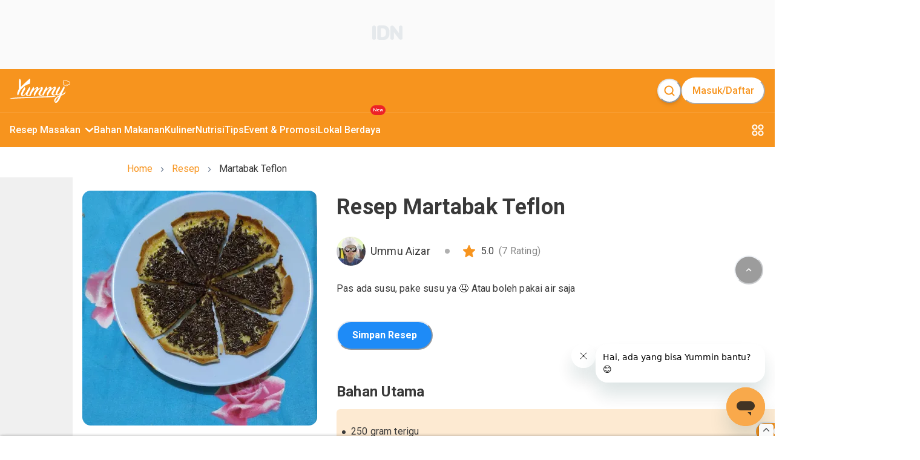

--- FILE ---
content_type: text/html; charset=utf-8
request_url: https://www.yummy.co.id/resep/martabak-teflon-4
body_size: 44595
content:
<!DOCTYPE html><html lang="id"><head itemscope="" itemType="https://schema.org/WebSite"><meta charSet="utf-8"/><meta name="viewport" content="width=device-width, minimum-scale=1, initial-scale=1" class="jsx-3542339651"/><script id="organization" type="application/ld+json" strategy="beforeInteractive" class="jsx-3542339651">{"@context":"https://schema.org","@type":"NewsMediaOrganization","name":"Yummy App by IDN Media","url":"https://www.yummy.co.id","logo":"https://www.yummy.co.id/assets/yummy-logo-100.png","sameAs":["https://web.facebook.com/yummyappIDN","https://www.instagram.com/yummy.idn","https://mobile.twitter.com/yummyapp_","https://www.yummy.co.id","https://www.youtube.com/c/OfficialYummyidn"]}</script><script id="sitelink-searchbox" type="application/ld+json" strategy="beforeInteractive" class="jsx-3542339651">{"@context":"https://schema.org/","@type":"WebSite","name":"Yummy App","url":"https://www.yummy.co.id","potentialAction":{"@type":"SearchAction","target":"https://www.yummy.co.id/cari/{search_term_string}","query-input":"required name=search_term_string"}}</script><script id="gtm" strategy="beforeInteractive" class="jsx-3542339651">(function(w,d,s,l,i){w[l]=w[l]||[];w[l].push({'gtm.start':
                new Date().getTime(),event:'gtm.js'});var f=d.getElementsByTagName(s)[0],
                j=d.createElement(s),dl=l!='dataLayer'?'&l='+l:'';j.async=true;j.src=
                'https://www.googletagmanager.com/gtm.js?id='+i+dl;f.parentNode.insertBefore(j,f);
                })(window,document,'script','dataLayer','GTM-PCLMS3J');</script><script async="" src="https://pagead2.googlesyndication.com/pagead/js/adsbygoogle.js?client=ca-pub-9495011498622514" crossorigin="anonymous" class="jsx-3542339651"></script><script async="" src="//micro.rubiconproject.com/prebid/dynamic/22166.js" class="jsx-3542339651"></script><script id="gtm-datalayer" class="jsx-3542339651">window.dataLayer = window.dataLayer || [];</script><meta name="next-head-count" content="8"/><meta name="google-site-verification" content="sifCe_c9JJNGKqlOeLl8mIvaAf4iiDMqWGcU4BN1dRc"/><meta name="facebook-domain-verification" content="iwomos0pjeto94qicop2u8l4s5wgwz"/><link rel="icon" href="/favicon/32.png" sizes="32x32"/><link rel="icon" href="/favicon/57.png" sizes="57x57"/><link rel="icon" href="/favicon/76.png" sizes="76x76"/><link rel="icon" href="/favicon/96.png" sizes="96x96"/><link rel="icon" href="/favicon/128.png" sizes="128x128"/><link rel="icon" href="/favicon/192.png" sizes="192x192"/><link rel="icon" href="/favicon/228.png" sizes="228x228"/><link rel="shortcut icon" sizes="196x196" href="/favicon/196.png"/><link rel="apple-touch-icon" href="/favicon/120.png" sizes="120x120"/><link rel="apple-touch-icon" href="/favicon/152.png" sizes="152x152"/><link rel="apple-touch-icon" href="/favicon/180.png" sizes="180x180"/><meta name="msapplication-TileColor" content="#FFFFFF"/><meta name="msapplication-TileImage" content="/favicon/144.png"/><noscript><img alt="" src="https://sb.scorecardresearch.com/p?c1=2&amp;c2=20678181&amp;cv=par3.6.0&amp;cj=1"/></noscript><noscript><img alt="" height="1" width="1" style="display:none" src="https://www.facebook.com/tr?id=1361645961314334&amp;ev=PageView&amp;noscript=1"/></noscript><link rel="preconnect" href="https://fonts.gstatic.com" crossorigin /><link rel="preload" href="/_next/static/media/0f3a385557f1712f-s.p.woff2" as="font" type="font/woff2" crossorigin="anonymous" data-next-font="size-adjust"/><link rel="preload" href="/_next/static/media/47cbc4e2adbc5db9-s.p.woff2" as="font" type="font/woff2" crossorigin="anonymous" data-next-font="size-adjust"/><link rel="preload" href="/_next/static/css/cdf0bc1cd610c952.css" as="style"/><link rel="stylesheet" href="/_next/static/css/cdf0bc1cd610c952.css" data-n-g=""/><link rel="preload" href="/_next/static/css/d0677f18fa2c3caa.css" as="style"/><link rel="stylesheet" href="/_next/static/css/d0677f18fa2c3caa.css" data-n-p=""/><noscript data-n-css=""></noscript><script defer="" nomodule="" src="/_next/static/chunks/polyfills-78c92fac7aa8fdd8.js"></script><script src="/_next/static/chunks/webpack-d4bb16482315c613.js" defer=""></script><script src="/_next/static/chunks/framework-1f10d657052901bd.js" defer=""></script><script src="/_next/static/chunks/main-49ab4e63d7894a1d.js" defer=""></script><script src="/_next/static/chunks/pages/_app-46ce5603e92360a4.js" defer=""></script><script src="/_next/static/chunks/1bfc9850-5e89e98454bbd6f3.js" defer=""></script><script src="/_next/static/chunks/0c428ae2-7f622bc651f98020.js" defer=""></script><script src="/_next/static/chunks/ae51ba48-16bdc4525be3451e.js" defer=""></script><script src="/_next/static/chunks/d7eeaac4-358758bd2d08db76.js" defer=""></script><script src="/_next/static/chunks/29107295-bf659380bc4115de.js" defer=""></script><script src="/_next/static/chunks/7717-d7ebdcb5bcf01ea3.js" defer=""></script><script src="/_next/static/chunks/4571-c6d9deec63520c27.js" defer=""></script><script src="/_next/static/chunks/3111-f44c61c0a96127b8.js" defer=""></script><script src="/_next/static/chunks/5935-7aab8cc4a19d05b2.js" defer=""></script><script src="/_next/static/chunks/6261-73119b8cb21d4566.js" defer=""></script><script src="/_next/static/chunks/3346-445e6cbec3ae3154.js" defer=""></script><script src="/_next/static/chunks/763-65082821b8141069.js" defer=""></script><script src="/_next/static/chunks/311-0e38ca369249d15a.js" defer=""></script><script src="/_next/static/chunks/9865-f868a5bcbbf5ebaf.js" defer=""></script><script src="/_next/static/chunks/1144-9a40f4d5c56cb9b7.js" defer=""></script><script src="/_next/static/chunks/7030-e0d0e79606dfc427.js" defer=""></script><script src="/_next/static/chunks/99-a263004a69a80c32.js" defer=""></script><script src="/_next/static/chunks/9992-f18cf9f5b19015e4.js" defer=""></script><script src="/_next/static/chunks/pages/resep/%5BrecipeSlug%5D-1875a2df60de3ee1.js" defer=""></script><script src="/_next/static/EFr-P2KLkutbmmsfyOslP/_buildManifest.js" defer=""></script><script src="/_next/static/EFr-P2KLkutbmmsfyOslP/_ssgManifest.js" defer=""></script><style id="__jsx-3542339651">html{font-family:'__Roboto_c516d9', '__Roboto_Fallback_c516d9'}</style><style data-href="https://fonts.googleapis.com/css?family=Lato:400,700">@font-face{font-family:'Lato';font-style:normal;font-weight:400;src:url(https://fonts.gstatic.com/l/font?kit=S6uyw4BMUTPHjx4wWA&skey=2d58b92a99e1c086&v=v25) format('woff')}@font-face{font-family:'Lato';font-style:normal;font-weight:700;src:url(https://fonts.gstatic.com/l/font?kit=S6u9w4BMUTPHh6UVSwiPHw&skey=3480a19627739c0d&v=v25) format('woff')}@font-face{font-family:'Lato';font-style:normal;font-weight:400;src:url(https://fonts.gstatic.com/s/lato/v25/S6uyw4BMUTPHjxAwXiWtFCfQ7A.woff2) format('woff2');unicode-range:U+0100-02BA,U+02BD-02C5,U+02C7-02CC,U+02CE-02D7,U+02DD-02FF,U+0304,U+0308,U+0329,U+1D00-1DBF,U+1E00-1E9F,U+1EF2-1EFF,U+2020,U+20A0-20AB,U+20AD-20C0,U+2113,U+2C60-2C7F,U+A720-A7FF}@font-face{font-family:'Lato';font-style:normal;font-weight:400;src:url(https://fonts.gstatic.com/s/lato/v25/S6uyw4BMUTPHjx4wXiWtFCc.woff2) format('woff2');unicode-range:U+0000-00FF,U+0131,U+0152-0153,U+02BB-02BC,U+02C6,U+02DA,U+02DC,U+0304,U+0308,U+0329,U+2000-206F,U+20AC,U+2122,U+2191,U+2193,U+2212,U+2215,U+FEFF,U+FFFD}@font-face{font-family:'Lato';font-style:normal;font-weight:700;src:url(https://fonts.gstatic.com/s/lato/v25/S6u9w4BMUTPHh6UVSwaPGQ3q5d0N7w.woff2) format('woff2');unicode-range:U+0100-02BA,U+02BD-02C5,U+02C7-02CC,U+02CE-02D7,U+02DD-02FF,U+0304,U+0308,U+0329,U+1D00-1DBF,U+1E00-1E9F,U+1EF2-1EFF,U+2020,U+20A0-20AB,U+20AD-20C0,U+2113,U+2C60-2C7F,U+A720-A7FF}@font-face{font-family:'Lato';font-style:normal;font-weight:700;src:url(https://fonts.gstatic.com/s/lato/v25/S6u9w4BMUTPHh6UVSwiPGQ3q5d0.woff2) format('woff2');unicode-range:U+0000-00FF,U+0131,U+0152-0153,U+02BB-02BC,U+02C6,U+02DA,U+02DC,U+0304,U+0308,U+0329,U+2000-206F,U+20AC,U+2122,U+2191,U+2193,U+2212,U+2215,U+FEFF,U+FFFD}</style><style data-href="https://fonts.googleapis.com/css?family=Roboto:400,100,100italic,300,300italic,400italic,500,500italic,700,700italic,900italic,900&display=swap">@font-face{font-family:'Roboto';font-style:italic;font-weight:100;font-stretch:normal;font-display:swap;src:url(https://fonts.gstatic.com/l/font?kit=KFOKCnqEu92Fr1Mu53ZEC9_Vu3r1gIhOszmOClHrs6ljXfMMLoHRuAj-lQ&skey=c608c610063635f9&v=v50) format('woff')}@font-face{font-family:'Roboto';font-style:italic;font-weight:300;font-stretch:normal;font-display:swap;src:url(https://fonts.gstatic.com/l/font?kit=KFOKCnqEu92Fr1Mu53ZEC9_Vu3r1gIhOszmOClHrs6ljXfMMLt_QuAj-lQ&skey=c608c610063635f9&v=v50) format('woff')}@font-face{font-family:'Roboto';font-style:italic;font-weight:400;font-stretch:normal;font-display:swap;src:url(https://fonts.gstatic.com/l/font?kit=KFOKCnqEu92Fr1Mu53ZEC9_Vu3r1gIhOszmOClHrs6ljXfMMLoHQuAj-lQ&skey=c608c610063635f9&v=v50) format('woff')}@font-face{font-family:'Roboto';font-style:italic;font-weight:500;font-stretch:normal;font-display:swap;src:url(https://fonts.gstatic.com/l/font?kit=KFOKCnqEu92Fr1Mu53ZEC9_Vu3r1gIhOszmOClHrs6ljXfMMLrPQuAj-lQ&skey=c608c610063635f9&v=v50) format('woff')}@font-face{font-family:'Roboto';font-style:italic;font-weight:700;font-stretch:normal;font-display:swap;src:url(https://fonts.gstatic.com/l/font?kit=KFOKCnqEu92Fr1Mu53ZEC9_Vu3r1gIhOszmOClHrs6ljXfMMLmbXuAj-lQ&skey=c608c610063635f9&v=v50) format('woff')}@font-face{font-family:'Roboto';font-style:italic;font-weight:900;font-stretch:normal;font-display:swap;src:url(https://fonts.gstatic.com/l/font?kit=KFOKCnqEu92Fr1Mu53ZEC9_Vu3r1gIhOszmOClHrs6ljXfMMLijXuAj-lQ&skey=c608c610063635f9&v=v50) format('woff')}@font-face{font-family:'Roboto';font-style:normal;font-weight:100;font-stretch:normal;font-display:swap;src:url(https://fonts.gstatic.com/l/font?kit=KFOMCnqEu92Fr1ME7kSn66aGLdTylUAMQXC89YmC2DPNWubEbFmUiAw&skey=a0a0114a1dcab3ac&v=v50) format('woff')}@font-face{font-family:'Roboto';font-style:normal;font-weight:300;font-stretch:normal;font-display:swap;src:url(https://fonts.gstatic.com/l/font?kit=KFOMCnqEu92Fr1ME7kSn66aGLdTylUAMQXC89YmC2DPNWuaabVmUiAw&skey=a0a0114a1dcab3ac&v=v50) format('woff')}@font-face{font-family:'Roboto';font-style:normal;font-weight:400;font-stretch:normal;font-display:swap;src:url(https://fonts.gstatic.com/l/font?kit=KFOMCnqEu92Fr1ME7kSn66aGLdTylUAMQXC89YmC2DPNWubEbVmUiAw&skey=a0a0114a1dcab3ac&v=v50) format('woff')}@font-face{font-family:'Roboto';font-style:normal;font-weight:500;font-stretch:normal;font-display:swap;src:url(https://fonts.gstatic.com/l/font?kit=KFOMCnqEu92Fr1ME7kSn66aGLdTylUAMQXC89YmC2DPNWub2bVmUiAw&skey=a0a0114a1dcab3ac&v=v50) format('woff')}@font-face{font-family:'Roboto';font-style:normal;font-weight:700;font-stretch:normal;font-display:swap;src:url(https://fonts.gstatic.com/l/font?kit=KFOMCnqEu92Fr1ME7kSn66aGLdTylUAMQXC89YmC2DPNWuYjalmUiAw&skey=a0a0114a1dcab3ac&v=v50) format('woff')}@font-face{font-family:'Roboto';font-style:normal;font-weight:900;font-stretch:normal;font-display:swap;src:url(https://fonts.gstatic.com/l/font?kit=KFOMCnqEu92Fr1ME7kSn66aGLdTylUAMQXC89YmC2DPNWuZtalmUiAw&skey=a0a0114a1dcab3ac&v=v50) format('woff')}@font-face{font-family:'Roboto';font-style:italic;font-weight:100;font-stretch:100%;font-display:swap;src:url(https://fonts.gstatic.com/s/roboto/v50/KFO5CnqEu92Fr1Mu53ZEC9_Vu3r1gIhOszmkC3kaSTbQWt4N.woff2) format('woff2');unicode-range:U+0460-052F,U+1C80-1C8A,U+20B4,U+2DE0-2DFF,U+A640-A69F,U+FE2E-FE2F}@font-face{font-family:'Roboto';font-style:italic;font-weight:100;font-stretch:100%;font-display:swap;src:url(https://fonts.gstatic.com/s/roboto/v50/KFO5CnqEu92Fr1Mu53ZEC9_Vu3r1gIhOszmkAnkaSTbQWt4N.woff2) format('woff2');unicode-range:U+0301,U+0400-045F,U+0490-0491,U+04B0-04B1,U+2116}@font-face{font-family:'Roboto';font-style:italic;font-weight:100;font-stretch:100%;font-display:swap;src:url(https://fonts.gstatic.com/s/roboto/v50/KFO5CnqEu92Fr1Mu53ZEC9_Vu3r1gIhOszmkCnkaSTbQWt4N.woff2) format('woff2');unicode-range:U+1F00-1FFF}@font-face{font-family:'Roboto';font-style:italic;font-weight:100;font-stretch:100%;font-display:swap;src:url(https://fonts.gstatic.com/s/roboto/v50/KFO5CnqEu92Fr1Mu53ZEC9_Vu3r1gIhOszmkBXkaSTbQWt4N.woff2) format('woff2');unicode-range:U+0370-0377,U+037A-037F,U+0384-038A,U+038C,U+038E-03A1,U+03A3-03FF}@font-face{font-family:'Roboto';font-style:italic;font-weight:100;font-stretch:100%;font-display:swap;src:url(https://fonts.gstatic.com/s/roboto/v50/KFO5CnqEu92Fr1Mu53ZEC9_Vu3r1gIhOszmkenkaSTbQWt4N.woff2) format('woff2');unicode-range:U+0302-0303,U+0305,U+0307-0308,U+0310,U+0312,U+0315,U+031A,U+0326-0327,U+032C,U+032F-0330,U+0332-0333,U+0338,U+033A,U+0346,U+034D,U+0391-03A1,U+03A3-03A9,U+03B1-03C9,U+03D1,U+03D5-03D6,U+03F0-03F1,U+03F4-03F5,U+2016-2017,U+2034-2038,U+203C,U+2040,U+2043,U+2047,U+2050,U+2057,U+205F,U+2070-2071,U+2074-208E,U+2090-209C,U+20D0-20DC,U+20E1,U+20E5-20EF,U+2100-2112,U+2114-2115,U+2117-2121,U+2123-214F,U+2190,U+2192,U+2194-21AE,U+21B0-21E5,U+21F1-21F2,U+21F4-2211,U+2213-2214,U+2216-22FF,U+2308-230B,U+2310,U+2319,U+231C-2321,U+2336-237A,U+237C,U+2395,U+239B-23B7,U+23D0,U+23DC-23E1,U+2474-2475,U+25AF,U+25B3,U+25B7,U+25BD,U+25C1,U+25CA,U+25CC,U+25FB,U+266D-266F,U+27C0-27FF,U+2900-2AFF,U+2B0E-2B11,U+2B30-2B4C,U+2BFE,U+3030,U+FF5B,U+FF5D,U+1D400-1D7FF,U+1EE00-1EEFF}@font-face{font-family:'Roboto';font-style:italic;font-weight:100;font-stretch:100%;font-display:swap;src:url(https://fonts.gstatic.com/s/roboto/v50/KFO5CnqEu92Fr1Mu53ZEC9_Vu3r1gIhOszmkaHkaSTbQWt4N.woff2) format('woff2');unicode-range:U+0001-000C,U+000E-001F,U+007F-009F,U+20DD-20E0,U+20E2-20E4,U+2150-218F,U+2190,U+2192,U+2194-2199,U+21AF,U+21E6-21F0,U+21F3,U+2218-2219,U+2299,U+22C4-22C6,U+2300-243F,U+2440-244A,U+2460-24FF,U+25A0-27BF,U+2800-28FF,U+2921-2922,U+2981,U+29BF,U+29EB,U+2B00-2BFF,U+4DC0-4DFF,U+FFF9-FFFB,U+10140-1018E,U+10190-1019C,U+101A0,U+101D0-101FD,U+102E0-102FB,U+10E60-10E7E,U+1D2C0-1D2D3,U+1D2E0-1D37F,U+1F000-1F0FF,U+1F100-1F1AD,U+1F1E6-1F1FF,U+1F30D-1F30F,U+1F315,U+1F31C,U+1F31E,U+1F320-1F32C,U+1F336,U+1F378,U+1F37D,U+1F382,U+1F393-1F39F,U+1F3A7-1F3A8,U+1F3AC-1F3AF,U+1F3C2,U+1F3C4-1F3C6,U+1F3CA-1F3CE,U+1F3D4-1F3E0,U+1F3ED,U+1F3F1-1F3F3,U+1F3F5-1F3F7,U+1F408,U+1F415,U+1F41F,U+1F426,U+1F43F,U+1F441-1F442,U+1F444,U+1F446-1F449,U+1F44C-1F44E,U+1F453,U+1F46A,U+1F47D,U+1F4A3,U+1F4B0,U+1F4B3,U+1F4B9,U+1F4BB,U+1F4BF,U+1F4C8-1F4CB,U+1F4D6,U+1F4DA,U+1F4DF,U+1F4E3-1F4E6,U+1F4EA-1F4ED,U+1F4F7,U+1F4F9-1F4FB,U+1F4FD-1F4FE,U+1F503,U+1F507-1F50B,U+1F50D,U+1F512-1F513,U+1F53E-1F54A,U+1F54F-1F5FA,U+1F610,U+1F650-1F67F,U+1F687,U+1F68D,U+1F691,U+1F694,U+1F698,U+1F6AD,U+1F6B2,U+1F6B9-1F6BA,U+1F6BC,U+1F6C6-1F6CF,U+1F6D3-1F6D7,U+1F6E0-1F6EA,U+1F6F0-1F6F3,U+1F6F7-1F6FC,U+1F700-1F7FF,U+1F800-1F80B,U+1F810-1F847,U+1F850-1F859,U+1F860-1F887,U+1F890-1F8AD,U+1F8B0-1F8BB,U+1F8C0-1F8C1,U+1F900-1F90B,U+1F93B,U+1F946,U+1F984,U+1F996,U+1F9E9,U+1FA00-1FA6F,U+1FA70-1FA7C,U+1FA80-1FA89,U+1FA8F-1FAC6,U+1FACE-1FADC,U+1FADF-1FAE9,U+1FAF0-1FAF8,U+1FB00-1FBFF}@font-face{font-family:'Roboto';font-style:italic;font-weight:100;font-stretch:100%;font-display:swap;src:url(https://fonts.gstatic.com/s/roboto/v50/KFO5CnqEu92Fr1Mu53ZEC9_Vu3r1gIhOszmkCXkaSTbQWt4N.woff2) format('woff2');unicode-range:U+0102-0103,U+0110-0111,U+0128-0129,U+0168-0169,U+01A0-01A1,U+01AF-01B0,U+0300-0301,U+0303-0304,U+0308-0309,U+0323,U+0329,U+1EA0-1EF9,U+20AB}@font-face{font-family:'Roboto';font-style:italic;font-weight:100;font-stretch:100%;font-display:swap;src:url(https://fonts.gstatic.com/s/roboto/v50/KFO5CnqEu92Fr1Mu53ZEC9_Vu3r1gIhOszmkCHkaSTbQWt4N.woff2) format('woff2');unicode-range:U+0100-02BA,U+02BD-02C5,U+02C7-02CC,U+02CE-02D7,U+02DD-02FF,U+0304,U+0308,U+0329,U+1D00-1DBF,U+1E00-1E9F,U+1EF2-1EFF,U+2020,U+20A0-20AB,U+20AD-20C0,U+2113,U+2C60-2C7F,U+A720-A7FF}@font-face{font-family:'Roboto';font-style:italic;font-weight:100;font-stretch:100%;font-display:swap;src:url(https://fonts.gstatic.com/s/roboto/v50/KFO5CnqEu92Fr1Mu53ZEC9_Vu3r1gIhOszmkBnkaSTbQWg.woff2) format('woff2');unicode-range:U+0000-00FF,U+0131,U+0152-0153,U+02BB-02BC,U+02C6,U+02DA,U+02DC,U+0304,U+0308,U+0329,U+2000-206F,U+20AC,U+2122,U+2191,U+2193,U+2212,U+2215,U+FEFF,U+FFFD}@font-face{font-family:'Roboto';font-style:italic;font-weight:300;font-stretch:100%;font-display:swap;src:url(https://fonts.gstatic.com/s/roboto/v50/KFO5CnqEu92Fr1Mu53ZEC9_Vu3r1gIhOszmkC3kaSTbQWt4N.woff2) format('woff2');unicode-range:U+0460-052F,U+1C80-1C8A,U+20B4,U+2DE0-2DFF,U+A640-A69F,U+FE2E-FE2F}@font-face{font-family:'Roboto';font-style:italic;font-weight:300;font-stretch:100%;font-display:swap;src:url(https://fonts.gstatic.com/s/roboto/v50/KFO5CnqEu92Fr1Mu53ZEC9_Vu3r1gIhOszmkAnkaSTbQWt4N.woff2) format('woff2');unicode-range:U+0301,U+0400-045F,U+0490-0491,U+04B0-04B1,U+2116}@font-face{font-family:'Roboto';font-style:italic;font-weight:300;font-stretch:100%;font-display:swap;src:url(https://fonts.gstatic.com/s/roboto/v50/KFO5CnqEu92Fr1Mu53ZEC9_Vu3r1gIhOszmkCnkaSTbQWt4N.woff2) format('woff2');unicode-range:U+1F00-1FFF}@font-face{font-family:'Roboto';font-style:italic;font-weight:300;font-stretch:100%;font-display:swap;src:url(https://fonts.gstatic.com/s/roboto/v50/KFO5CnqEu92Fr1Mu53ZEC9_Vu3r1gIhOszmkBXkaSTbQWt4N.woff2) format('woff2');unicode-range:U+0370-0377,U+037A-037F,U+0384-038A,U+038C,U+038E-03A1,U+03A3-03FF}@font-face{font-family:'Roboto';font-style:italic;font-weight:300;font-stretch:100%;font-display:swap;src:url(https://fonts.gstatic.com/s/roboto/v50/KFO5CnqEu92Fr1Mu53ZEC9_Vu3r1gIhOszmkenkaSTbQWt4N.woff2) format('woff2');unicode-range:U+0302-0303,U+0305,U+0307-0308,U+0310,U+0312,U+0315,U+031A,U+0326-0327,U+032C,U+032F-0330,U+0332-0333,U+0338,U+033A,U+0346,U+034D,U+0391-03A1,U+03A3-03A9,U+03B1-03C9,U+03D1,U+03D5-03D6,U+03F0-03F1,U+03F4-03F5,U+2016-2017,U+2034-2038,U+203C,U+2040,U+2043,U+2047,U+2050,U+2057,U+205F,U+2070-2071,U+2074-208E,U+2090-209C,U+20D0-20DC,U+20E1,U+20E5-20EF,U+2100-2112,U+2114-2115,U+2117-2121,U+2123-214F,U+2190,U+2192,U+2194-21AE,U+21B0-21E5,U+21F1-21F2,U+21F4-2211,U+2213-2214,U+2216-22FF,U+2308-230B,U+2310,U+2319,U+231C-2321,U+2336-237A,U+237C,U+2395,U+239B-23B7,U+23D0,U+23DC-23E1,U+2474-2475,U+25AF,U+25B3,U+25B7,U+25BD,U+25C1,U+25CA,U+25CC,U+25FB,U+266D-266F,U+27C0-27FF,U+2900-2AFF,U+2B0E-2B11,U+2B30-2B4C,U+2BFE,U+3030,U+FF5B,U+FF5D,U+1D400-1D7FF,U+1EE00-1EEFF}@font-face{font-family:'Roboto';font-style:italic;font-weight:300;font-stretch:100%;font-display:swap;src:url(https://fonts.gstatic.com/s/roboto/v50/KFO5CnqEu92Fr1Mu53ZEC9_Vu3r1gIhOszmkaHkaSTbQWt4N.woff2) format('woff2');unicode-range:U+0001-000C,U+000E-001F,U+007F-009F,U+20DD-20E0,U+20E2-20E4,U+2150-218F,U+2190,U+2192,U+2194-2199,U+21AF,U+21E6-21F0,U+21F3,U+2218-2219,U+2299,U+22C4-22C6,U+2300-243F,U+2440-244A,U+2460-24FF,U+25A0-27BF,U+2800-28FF,U+2921-2922,U+2981,U+29BF,U+29EB,U+2B00-2BFF,U+4DC0-4DFF,U+FFF9-FFFB,U+10140-1018E,U+10190-1019C,U+101A0,U+101D0-101FD,U+102E0-102FB,U+10E60-10E7E,U+1D2C0-1D2D3,U+1D2E0-1D37F,U+1F000-1F0FF,U+1F100-1F1AD,U+1F1E6-1F1FF,U+1F30D-1F30F,U+1F315,U+1F31C,U+1F31E,U+1F320-1F32C,U+1F336,U+1F378,U+1F37D,U+1F382,U+1F393-1F39F,U+1F3A7-1F3A8,U+1F3AC-1F3AF,U+1F3C2,U+1F3C4-1F3C6,U+1F3CA-1F3CE,U+1F3D4-1F3E0,U+1F3ED,U+1F3F1-1F3F3,U+1F3F5-1F3F7,U+1F408,U+1F415,U+1F41F,U+1F426,U+1F43F,U+1F441-1F442,U+1F444,U+1F446-1F449,U+1F44C-1F44E,U+1F453,U+1F46A,U+1F47D,U+1F4A3,U+1F4B0,U+1F4B3,U+1F4B9,U+1F4BB,U+1F4BF,U+1F4C8-1F4CB,U+1F4D6,U+1F4DA,U+1F4DF,U+1F4E3-1F4E6,U+1F4EA-1F4ED,U+1F4F7,U+1F4F9-1F4FB,U+1F4FD-1F4FE,U+1F503,U+1F507-1F50B,U+1F50D,U+1F512-1F513,U+1F53E-1F54A,U+1F54F-1F5FA,U+1F610,U+1F650-1F67F,U+1F687,U+1F68D,U+1F691,U+1F694,U+1F698,U+1F6AD,U+1F6B2,U+1F6B9-1F6BA,U+1F6BC,U+1F6C6-1F6CF,U+1F6D3-1F6D7,U+1F6E0-1F6EA,U+1F6F0-1F6F3,U+1F6F7-1F6FC,U+1F700-1F7FF,U+1F800-1F80B,U+1F810-1F847,U+1F850-1F859,U+1F860-1F887,U+1F890-1F8AD,U+1F8B0-1F8BB,U+1F8C0-1F8C1,U+1F900-1F90B,U+1F93B,U+1F946,U+1F984,U+1F996,U+1F9E9,U+1FA00-1FA6F,U+1FA70-1FA7C,U+1FA80-1FA89,U+1FA8F-1FAC6,U+1FACE-1FADC,U+1FADF-1FAE9,U+1FAF0-1FAF8,U+1FB00-1FBFF}@font-face{font-family:'Roboto';font-style:italic;font-weight:300;font-stretch:100%;font-display:swap;src:url(https://fonts.gstatic.com/s/roboto/v50/KFO5CnqEu92Fr1Mu53ZEC9_Vu3r1gIhOszmkCXkaSTbQWt4N.woff2) format('woff2');unicode-range:U+0102-0103,U+0110-0111,U+0128-0129,U+0168-0169,U+01A0-01A1,U+01AF-01B0,U+0300-0301,U+0303-0304,U+0308-0309,U+0323,U+0329,U+1EA0-1EF9,U+20AB}@font-face{font-family:'Roboto';font-style:italic;font-weight:300;font-stretch:100%;font-display:swap;src:url(https://fonts.gstatic.com/s/roboto/v50/KFO5CnqEu92Fr1Mu53ZEC9_Vu3r1gIhOszmkCHkaSTbQWt4N.woff2) format('woff2');unicode-range:U+0100-02BA,U+02BD-02C5,U+02C7-02CC,U+02CE-02D7,U+02DD-02FF,U+0304,U+0308,U+0329,U+1D00-1DBF,U+1E00-1E9F,U+1EF2-1EFF,U+2020,U+20A0-20AB,U+20AD-20C0,U+2113,U+2C60-2C7F,U+A720-A7FF}@font-face{font-family:'Roboto';font-style:italic;font-weight:300;font-stretch:100%;font-display:swap;src:url(https://fonts.gstatic.com/s/roboto/v50/KFO5CnqEu92Fr1Mu53ZEC9_Vu3r1gIhOszmkBnkaSTbQWg.woff2) format('woff2');unicode-range:U+0000-00FF,U+0131,U+0152-0153,U+02BB-02BC,U+02C6,U+02DA,U+02DC,U+0304,U+0308,U+0329,U+2000-206F,U+20AC,U+2122,U+2191,U+2193,U+2212,U+2215,U+FEFF,U+FFFD}@font-face{font-family:'Roboto';font-style:italic;font-weight:400;font-stretch:100%;font-display:swap;src:url(https://fonts.gstatic.com/s/roboto/v50/KFO5CnqEu92Fr1Mu53ZEC9_Vu3r1gIhOszmkC3kaSTbQWt4N.woff2) format('woff2');unicode-range:U+0460-052F,U+1C80-1C8A,U+20B4,U+2DE0-2DFF,U+A640-A69F,U+FE2E-FE2F}@font-face{font-family:'Roboto';font-style:italic;font-weight:400;font-stretch:100%;font-display:swap;src:url(https://fonts.gstatic.com/s/roboto/v50/KFO5CnqEu92Fr1Mu53ZEC9_Vu3r1gIhOszmkAnkaSTbQWt4N.woff2) format('woff2');unicode-range:U+0301,U+0400-045F,U+0490-0491,U+04B0-04B1,U+2116}@font-face{font-family:'Roboto';font-style:italic;font-weight:400;font-stretch:100%;font-display:swap;src:url(https://fonts.gstatic.com/s/roboto/v50/KFO5CnqEu92Fr1Mu53ZEC9_Vu3r1gIhOszmkCnkaSTbQWt4N.woff2) format('woff2');unicode-range:U+1F00-1FFF}@font-face{font-family:'Roboto';font-style:italic;font-weight:400;font-stretch:100%;font-display:swap;src:url(https://fonts.gstatic.com/s/roboto/v50/KFO5CnqEu92Fr1Mu53ZEC9_Vu3r1gIhOszmkBXkaSTbQWt4N.woff2) format('woff2');unicode-range:U+0370-0377,U+037A-037F,U+0384-038A,U+038C,U+038E-03A1,U+03A3-03FF}@font-face{font-family:'Roboto';font-style:italic;font-weight:400;font-stretch:100%;font-display:swap;src:url(https://fonts.gstatic.com/s/roboto/v50/KFO5CnqEu92Fr1Mu53ZEC9_Vu3r1gIhOszmkenkaSTbQWt4N.woff2) format('woff2');unicode-range:U+0302-0303,U+0305,U+0307-0308,U+0310,U+0312,U+0315,U+031A,U+0326-0327,U+032C,U+032F-0330,U+0332-0333,U+0338,U+033A,U+0346,U+034D,U+0391-03A1,U+03A3-03A9,U+03B1-03C9,U+03D1,U+03D5-03D6,U+03F0-03F1,U+03F4-03F5,U+2016-2017,U+2034-2038,U+203C,U+2040,U+2043,U+2047,U+2050,U+2057,U+205F,U+2070-2071,U+2074-208E,U+2090-209C,U+20D0-20DC,U+20E1,U+20E5-20EF,U+2100-2112,U+2114-2115,U+2117-2121,U+2123-214F,U+2190,U+2192,U+2194-21AE,U+21B0-21E5,U+21F1-21F2,U+21F4-2211,U+2213-2214,U+2216-22FF,U+2308-230B,U+2310,U+2319,U+231C-2321,U+2336-237A,U+237C,U+2395,U+239B-23B7,U+23D0,U+23DC-23E1,U+2474-2475,U+25AF,U+25B3,U+25B7,U+25BD,U+25C1,U+25CA,U+25CC,U+25FB,U+266D-266F,U+27C0-27FF,U+2900-2AFF,U+2B0E-2B11,U+2B30-2B4C,U+2BFE,U+3030,U+FF5B,U+FF5D,U+1D400-1D7FF,U+1EE00-1EEFF}@font-face{font-family:'Roboto';font-style:italic;font-weight:400;font-stretch:100%;font-display:swap;src:url(https://fonts.gstatic.com/s/roboto/v50/KFO5CnqEu92Fr1Mu53ZEC9_Vu3r1gIhOszmkaHkaSTbQWt4N.woff2) format('woff2');unicode-range:U+0001-000C,U+000E-001F,U+007F-009F,U+20DD-20E0,U+20E2-20E4,U+2150-218F,U+2190,U+2192,U+2194-2199,U+21AF,U+21E6-21F0,U+21F3,U+2218-2219,U+2299,U+22C4-22C6,U+2300-243F,U+2440-244A,U+2460-24FF,U+25A0-27BF,U+2800-28FF,U+2921-2922,U+2981,U+29BF,U+29EB,U+2B00-2BFF,U+4DC0-4DFF,U+FFF9-FFFB,U+10140-1018E,U+10190-1019C,U+101A0,U+101D0-101FD,U+102E0-102FB,U+10E60-10E7E,U+1D2C0-1D2D3,U+1D2E0-1D37F,U+1F000-1F0FF,U+1F100-1F1AD,U+1F1E6-1F1FF,U+1F30D-1F30F,U+1F315,U+1F31C,U+1F31E,U+1F320-1F32C,U+1F336,U+1F378,U+1F37D,U+1F382,U+1F393-1F39F,U+1F3A7-1F3A8,U+1F3AC-1F3AF,U+1F3C2,U+1F3C4-1F3C6,U+1F3CA-1F3CE,U+1F3D4-1F3E0,U+1F3ED,U+1F3F1-1F3F3,U+1F3F5-1F3F7,U+1F408,U+1F415,U+1F41F,U+1F426,U+1F43F,U+1F441-1F442,U+1F444,U+1F446-1F449,U+1F44C-1F44E,U+1F453,U+1F46A,U+1F47D,U+1F4A3,U+1F4B0,U+1F4B3,U+1F4B9,U+1F4BB,U+1F4BF,U+1F4C8-1F4CB,U+1F4D6,U+1F4DA,U+1F4DF,U+1F4E3-1F4E6,U+1F4EA-1F4ED,U+1F4F7,U+1F4F9-1F4FB,U+1F4FD-1F4FE,U+1F503,U+1F507-1F50B,U+1F50D,U+1F512-1F513,U+1F53E-1F54A,U+1F54F-1F5FA,U+1F610,U+1F650-1F67F,U+1F687,U+1F68D,U+1F691,U+1F694,U+1F698,U+1F6AD,U+1F6B2,U+1F6B9-1F6BA,U+1F6BC,U+1F6C6-1F6CF,U+1F6D3-1F6D7,U+1F6E0-1F6EA,U+1F6F0-1F6F3,U+1F6F7-1F6FC,U+1F700-1F7FF,U+1F800-1F80B,U+1F810-1F847,U+1F850-1F859,U+1F860-1F887,U+1F890-1F8AD,U+1F8B0-1F8BB,U+1F8C0-1F8C1,U+1F900-1F90B,U+1F93B,U+1F946,U+1F984,U+1F996,U+1F9E9,U+1FA00-1FA6F,U+1FA70-1FA7C,U+1FA80-1FA89,U+1FA8F-1FAC6,U+1FACE-1FADC,U+1FADF-1FAE9,U+1FAF0-1FAF8,U+1FB00-1FBFF}@font-face{font-family:'Roboto';font-style:italic;font-weight:400;font-stretch:100%;font-display:swap;src:url(https://fonts.gstatic.com/s/roboto/v50/KFO5CnqEu92Fr1Mu53ZEC9_Vu3r1gIhOszmkCXkaSTbQWt4N.woff2) format('woff2');unicode-range:U+0102-0103,U+0110-0111,U+0128-0129,U+0168-0169,U+01A0-01A1,U+01AF-01B0,U+0300-0301,U+0303-0304,U+0308-0309,U+0323,U+0329,U+1EA0-1EF9,U+20AB}@font-face{font-family:'Roboto';font-style:italic;font-weight:400;font-stretch:100%;font-display:swap;src:url(https://fonts.gstatic.com/s/roboto/v50/KFO5CnqEu92Fr1Mu53ZEC9_Vu3r1gIhOszmkCHkaSTbQWt4N.woff2) format('woff2');unicode-range:U+0100-02BA,U+02BD-02C5,U+02C7-02CC,U+02CE-02D7,U+02DD-02FF,U+0304,U+0308,U+0329,U+1D00-1DBF,U+1E00-1E9F,U+1EF2-1EFF,U+2020,U+20A0-20AB,U+20AD-20C0,U+2113,U+2C60-2C7F,U+A720-A7FF}@font-face{font-family:'Roboto';font-style:italic;font-weight:400;font-stretch:100%;font-display:swap;src:url(https://fonts.gstatic.com/s/roboto/v50/KFO5CnqEu92Fr1Mu53ZEC9_Vu3r1gIhOszmkBnkaSTbQWg.woff2) format('woff2');unicode-range:U+0000-00FF,U+0131,U+0152-0153,U+02BB-02BC,U+02C6,U+02DA,U+02DC,U+0304,U+0308,U+0329,U+2000-206F,U+20AC,U+2122,U+2191,U+2193,U+2212,U+2215,U+FEFF,U+FFFD}@font-face{font-family:'Roboto';font-style:italic;font-weight:500;font-stretch:100%;font-display:swap;src:url(https://fonts.gstatic.com/s/roboto/v50/KFO5CnqEu92Fr1Mu53ZEC9_Vu3r1gIhOszmkC3kaSTbQWt4N.woff2) format('woff2');unicode-range:U+0460-052F,U+1C80-1C8A,U+20B4,U+2DE0-2DFF,U+A640-A69F,U+FE2E-FE2F}@font-face{font-family:'Roboto';font-style:italic;font-weight:500;font-stretch:100%;font-display:swap;src:url(https://fonts.gstatic.com/s/roboto/v50/KFO5CnqEu92Fr1Mu53ZEC9_Vu3r1gIhOszmkAnkaSTbQWt4N.woff2) format('woff2');unicode-range:U+0301,U+0400-045F,U+0490-0491,U+04B0-04B1,U+2116}@font-face{font-family:'Roboto';font-style:italic;font-weight:500;font-stretch:100%;font-display:swap;src:url(https://fonts.gstatic.com/s/roboto/v50/KFO5CnqEu92Fr1Mu53ZEC9_Vu3r1gIhOszmkCnkaSTbQWt4N.woff2) format('woff2');unicode-range:U+1F00-1FFF}@font-face{font-family:'Roboto';font-style:italic;font-weight:500;font-stretch:100%;font-display:swap;src:url(https://fonts.gstatic.com/s/roboto/v50/KFO5CnqEu92Fr1Mu53ZEC9_Vu3r1gIhOszmkBXkaSTbQWt4N.woff2) format('woff2');unicode-range:U+0370-0377,U+037A-037F,U+0384-038A,U+038C,U+038E-03A1,U+03A3-03FF}@font-face{font-family:'Roboto';font-style:italic;font-weight:500;font-stretch:100%;font-display:swap;src:url(https://fonts.gstatic.com/s/roboto/v50/KFO5CnqEu92Fr1Mu53ZEC9_Vu3r1gIhOszmkenkaSTbQWt4N.woff2) format('woff2');unicode-range:U+0302-0303,U+0305,U+0307-0308,U+0310,U+0312,U+0315,U+031A,U+0326-0327,U+032C,U+032F-0330,U+0332-0333,U+0338,U+033A,U+0346,U+034D,U+0391-03A1,U+03A3-03A9,U+03B1-03C9,U+03D1,U+03D5-03D6,U+03F0-03F1,U+03F4-03F5,U+2016-2017,U+2034-2038,U+203C,U+2040,U+2043,U+2047,U+2050,U+2057,U+205F,U+2070-2071,U+2074-208E,U+2090-209C,U+20D0-20DC,U+20E1,U+20E5-20EF,U+2100-2112,U+2114-2115,U+2117-2121,U+2123-214F,U+2190,U+2192,U+2194-21AE,U+21B0-21E5,U+21F1-21F2,U+21F4-2211,U+2213-2214,U+2216-22FF,U+2308-230B,U+2310,U+2319,U+231C-2321,U+2336-237A,U+237C,U+2395,U+239B-23B7,U+23D0,U+23DC-23E1,U+2474-2475,U+25AF,U+25B3,U+25B7,U+25BD,U+25C1,U+25CA,U+25CC,U+25FB,U+266D-266F,U+27C0-27FF,U+2900-2AFF,U+2B0E-2B11,U+2B30-2B4C,U+2BFE,U+3030,U+FF5B,U+FF5D,U+1D400-1D7FF,U+1EE00-1EEFF}@font-face{font-family:'Roboto';font-style:italic;font-weight:500;font-stretch:100%;font-display:swap;src:url(https://fonts.gstatic.com/s/roboto/v50/KFO5CnqEu92Fr1Mu53ZEC9_Vu3r1gIhOszmkaHkaSTbQWt4N.woff2) format('woff2');unicode-range:U+0001-000C,U+000E-001F,U+007F-009F,U+20DD-20E0,U+20E2-20E4,U+2150-218F,U+2190,U+2192,U+2194-2199,U+21AF,U+21E6-21F0,U+21F3,U+2218-2219,U+2299,U+22C4-22C6,U+2300-243F,U+2440-244A,U+2460-24FF,U+25A0-27BF,U+2800-28FF,U+2921-2922,U+2981,U+29BF,U+29EB,U+2B00-2BFF,U+4DC0-4DFF,U+FFF9-FFFB,U+10140-1018E,U+10190-1019C,U+101A0,U+101D0-101FD,U+102E0-102FB,U+10E60-10E7E,U+1D2C0-1D2D3,U+1D2E0-1D37F,U+1F000-1F0FF,U+1F100-1F1AD,U+1F1E6-1F1FF,U+1F30D-1F30F,U+1F315,U+1F31C,U+1F31E,U+1F320-1F32C,U+1F336,U+1F378,U+1F37D,U+1F382,U+1F393-1F39F,U+1F3A7-1F3A8,U+1F3AC-1F3AF,U+1F3C2,U+1F3C4-1F3C6,U+1F3CA-1F3CE,U+1F3D4-1F3E0,U+1F3ED,U+1F3F1-1F3F3,U+1F3F5-1F3F7,U+1F408,U+1F415,U+1F41F,U+1F426,U+1F43F,U+1F441-1F442,U+1F444,U+1F446-1F449,U+1F44C-1F44E,U+1F453,U+1F46A,U+1F47D,U+1F4A3,U+1F4B0,U+1F4B3,U+1F4B9,U+1F4BB,U+1F4BF,U+1F4C8-1F4CB,U+1F4D6,U+1F4DA,U+1F4DF,U+1F4E3-1F4E6,U+1F4EA-1F4ED,U+1F4F7,U+1F4F9-1F4FB,U+1F4FD-1F4FE,U+1F503,U+1F507-1F50B,U+1F50D,U+1F512-1F513,U+1F53E-1F54A,U+1F54F-1F5FA,U+1F610,U+1F650-1F67F,U+1F687,U+1F68D,U+1F691,U+1F694,U+1F698,U+1F6AD,U+1F6B2,U+1F6B9-1F6BA,U+1F6BC,U+1F6C6-1F6CF,U+1F6D3-1F6D7,U+1F6E0-1F6EA,U+1F6F0-1F6F3,U+1F6F7-1F6FC,U+1F700-1F7FF,U+1F800-1F80B,U+1F810-1F847,U+1F850-1F859,U+1F860-1F887,U+1F890-1F8AD,U+1F8B0-1F8BB,U+1F8C0-1F8C1,U+1F900-1F90B,U+1F93B,U+1F946,U+1F984,U+1F996,U+1F9E9,U+1FA00-1FA6F,U+1FA70-1FA7C,U+1FA80-1FA89,U+1FA8F-1FAC6,U+1FACE-1FADC,U+1FADF-1FAE9,U+1FAF0-1FAF8,U+1FB00-1FBFF}@font-face{font-family:'Roboto';font-style:italic;font-weight:500;font-stretch:100%;font-display:swap;src:url(https://fonts.gstatic.com/s/roboto/v50/KFO5CnqEu92Fr1Mu53ZEC9_Vu3r1gIhOszmkCXkaSTbQWt4N.woff2) format('woff2');unicode-range:U+0102-0103,U+0110-0111,U+0128-0129,U+0168-0169,U+01A0-01A1,U+01AF-01B0,U+0300-0301,U+0303-0304,U+0308-0309,U+0323,U+0329,U+1EA0-1EF9,U+20AB}@font-face{font-family:'Roboto';font-style:italic;font-weight:500;font-stretch:100%;font-display:swap;src:url(https://fonts.gstatic.com/s/roboto/v50/KFO5CnqEu92Fr1Mu53ZEC9_Vu3r1gIhOszmkCHkaSTbQWt4N.woff2) format('woff2');unicode-range:U+0100-02BA,U+02BD-02C5,U+02C7-02CC,U+02CE-02D7,U+02DD-02FF,U+0304,U+0308,U+0329,U+1D00-1DBF,U+1E00-1E9F,U+1EF2-1EFF,U+2020,U+20A0-20AB,U+20AD-20C0,U+2113,U+2C60-2C7F,U+A720-A7FF}@font-face{font-family:'Roboto';font-style:italic;font-weight:500;font-stretch:100%;font-display:swap;src:url(https://fonts.gstatic.com/s/roboto/v50/KFO5CnqEu92Fr1Mu53ZEC9_Vu3r1gIhOszmkBnkaSTbQWg.woff2) format('woff2');unicode-range:U+0000-00FF,U+0131,U+0152-0153,U+02BB-02BC,U+02C6,U+02DA,U+02DC,U+0304,U+0308,U+0329,U+2000-206F,U+20AC,U+2122,U+2191,U+2193,U+2212,U+2215,U+FEFF,U+FFFD}@font-face{font-family:'Roboto';font-style:italic;font-weight:700;font-stretch:100%;font-display:swap;src:url(https://fonts.gstatic.com/s/roboto/v50/KFO5CnqEu92Fr1Mu53ZEC9_Vu3r1gIhOszmkC3kaSTbQWt4N.woff2) format('woff2');unicode-range:U+0460-052F,U+1C80-1C8A,U+20B4,U+2DE0-2DFF,U+A640-A69F,U+FE2E-FE2F}@font-face{font-family:'Roboto';font-style:italic;font-weight:700;font-stretch:100%;font-display:swap;src:url(https://fonts.gstatic.com/s/roboto/v50/KFO5CnqEu92Fr1Mu53ZEC9_Vu3r1gIhOszmkAnkaSTbQWt4N.woff2) format('woff2');unicode-range:U+0301,U+0400-045F,U+0490-0491,U+04B0-04B1,U+2116}@font-face{font-family:'Roboto';font-style:italic;font-weight:700;font-stretch:100%;font-display:swap;src:url(https://fonts.gstatic.com/s/roboto/v50/KFO5CnqEu92Fr1Mu53ZEC9_Vu3r1gIhOszmkCnkaSTbQWt4N.woff2) format('woff2');unicode-range:U+1F00-1FFF}@font-face{font-family:'Roboto';font-style:italic;font-weight:700;font-stretch:100%;font-display:swap;src:url(https://fonts.gstatic.com/s/roboto/v50/KFO5CnqEu92Fr1Mu53ZEC9_Vu3r1gIhOszmkBXkaSTbQWt4N.woff2) format('woff2');unicode-range:U+0370-0377,U+037A-037F,U+0384-038A,U+038C,U+038E-03A1,U+03A3-03FF}@font-face{font-family:'Roboto';font-style:italic;font-weight:700;font-stretch:100%;font-display:swap;src:url(https://fonts.gstatic.com/s/roboto/v50/KFO5CnqEu92Fr1Mu53ZEC9_Vu3r1gIhOszmkenkaSTbQWt4N.woff2) format('woff2');unicode-range:U+0302-0303,U+0305,U+0307-0308,U+0310,U+0312,U+0315,U+031A,U+0326-0327,U+032C,U+032F-0330,U+0332-0333,U+0338,U+033A,U+0346,U+034D,U+0391-03A1,U+03A3-03A9,U+03B1-03C9,U+03D1,U+03D5-03D6,U+03F0-03F1,U+03F4-03F5,U+2016-2017,U+2034-2038,U+203C,U+2040,U+2043,U+2047,U+2050,U+2057,U+205F,U+2070-2071,U+2074-208E,U+2090-209C,U+20D0-20DC,U+20E1,U+20E5-20EF,U+2100-2112,U+2114-2115,U+2117-2121,U+2123-214F,U+2190,U+2192,U+2194-21AE,U+21B0-21E5,U+21F1-21F2,U+21F4-2211,U+2213-2214,U+2216-22FF,U+2308-230B,U+2310,U+2319,U+231C-2321,U+2336-237A,U+237C,U+2395,U+239B-23B7,U+23D0,U+23DC-23E1,U+2474-2475,U+25AF,U+25B3,U+25B7,U+25BD,U+25C1,U+25CA,U+25CC,U+25FB,U+266D-266F,U+27C0-27FF,U+2900-2AFF,U+2B0E-2B11,U+2B30-2B4C,U+2BFE,U+3030,U+FF5B,U+FF5D,U+1D400-1D7FF,U+1EE00-1EEFF}@font-face{font-family:'Roboto';font-style:italic;font-weight:700;font-stretch:100%;font-display:swap;src:url(https://fonts.gstatic.com/s/roboto/v50/KFO5CnqEu92Fr1Mu53ZEC9_Vu3r1gIhOszmkaHkaSTbQWt4N.woff2) format('woff2');unicode-range:U+0001-000C,U+000E-001F,U+007F-009F,U+20DD-20E0,U+20E2-20E4,U+2150-218F,U+2190,U+2192,U+2194-2199,U+21AF,U+21E6-21F0,U+21F3,U+2218-2219,U+2299,U+22C4-22C6,U+2300-243F,U+2440-244A,U+2460-24FF,U+25A0-27BF,U+2800-28FF,U+2921-2922,U+2981,U+29BF,U+29EB,U+2B00-2BFF,U+4DC0-4DFF,U+FFF9-FFFB,U+10140-1018E,U+10190-1019C,U+101A0,U+101D0-101FD,U+102E0-102FB,U+10E60-10E7E,U+1D2C0-1D2D3,U+1D2E0-1D37F,U+1F000-1F0FF,U+1F100-1F1AD,U+1F1E6-1F1FF,U+1F30D-1F30F,U+1F315,U+1F31C,U+1F31E,U+1F320-1F32C,U+1F336,U+1F378,U+1F37D,U+1F382,U+1F393-1F39F,U+1F3A7-1F3A8,U+1F3AC-1F3AF,U+1F3C2,U+1F3C4-1F3C6,U+1F3CA-1F3CE,U+1F3D4-1F3E0,U+1F3ED,U+1F3F1-1F3F3,U+1F3F5-1F3F7,U+1F408,U+1F415,U+1F41F,U+1F426,U+1F43F,U+1F441-1F442,U+1F444,U+1F446-1F449,U+1F44C-1F44E,U+1F453,U+1F46A,U+1F47D,U+1F4A3,U+1F4B0,U+1F4B3,U+1F4B9,U+1F4BB,U+1F4BF,U+1F4C8-1F4CB,U+1F4D6,U+1F4DA,U+1F4DF,U+1F4E3-1F4E6,U+1F4EA-1F4ED,U+1F4F7,U+1F4F9-1F4FB,U+1F4FD-1F4FE,U+1F503,U+1F507-1F50B,U+1F50D,U+1F512-1F513,U+1F53E-1F54A,U+1F54F-1F5FA,U+1F610,U+1F650-1F67F,U+1F687,U+1F68D,U+1F691,U+1F694,U+1F698,U+1F6AD,U+1F6B2,U+1F6B9-1F6BA,U+1F6BC,U+1F6C6-1F6CF,U+1F6D3-1F6D7,U+1F6E0-1F6EA,U+1F6F0-1F6F3,U+1F6F7-1F6FC,U+1F700-1F7FF,U+1F800-1F80B,U+1F810-1F847,U+1F850-1F859,U+1F860-1F887,U+1F890-1F8AD,U+1F8B0-1F8BB,U+1F8C0-1F8C1,U+1F900-1F90B,U+1F93B,U+1F946,U+1F984,U+1F996,U+1F9E9,U+1FA00-1FA6F,U+1FA70-1FA7C,U+1FA80-1FA89,U+1FA8F-1FAC6,U+1FACE-1FADC,U+1FADF-1FAE9,U+1FAF0-1FAF8,U+1FB00-1FBFF}@font-face{font-family:'Roboto';font-style:italic;font-weight:700;font-stretch:100%;font-display:swap;src:url(https://fonts.gstatic.com/s/roboto/v50/KFO5CnqEu92Fr1Mu53ZEC9_Vu3r1gIhOszmkCXkaSTbQWt4N.woff2) format('woff2');unicode-range:U+0102-0103,U+0110-0111,U+0128-0129,U+0168-0169,U+01A0-01A1,U+01AF-01B0,U+0300-0301,U+0303-0304,U+0308-0309,U+0323,U+0329,U+1EA0-1EF9,U+20AB}@font-face{font-family:'Roboto';font-style:italic;font-weight:700;font-stretch:100%;font-display:swap;src:url(https://fonts.gstatic.com/s/roboto/v50/KFO5CnqEu92Fr1Mu53ZEC9_Vu3r1gIhOszmkCHkaSTbQWt4N.woff2) format('woff2');unicode-range:U+0100-02BA,U+02BD-02C5,U+02C7-02CC,U+02CE-02D7,U+02DD-02FF,U+0304,U+0308,U+0329,U+1D00-1DBF,U+1E00-1E9F,U+1EF2-1EFF,U+2020,U+20A0-20AB,U+20AD-20C0,U+2113,U+2C60-2C7F,U+A720-A7FF}@font-face{font-family:'Roboto';font-style:italic;font-weight:700;font-stretch:100%;font-display:swap;src:url(https://fonts.gstatic.com/s/roboto/v50/KFO5CnqEu92Fr1Mu53ZEC9_Vu3r1gIhOszmkBnkaSTbQWg.woff2) format('woff2');unicode-range:U+0000-00FF,U+0131,U+0152-0153,U+02BB-02BC,U+02C6,U+02DA,U+02DC,U+0304,U+0308,U+0329,U+2000-206F,U+20AC,U+2122,U+2191,U+2193,U+2212,U+2215,U+FEFF,U+FFFD}@font-face{font-family:'Roboto';font-style:italic;font-weight:900;font-stretch:100%;font-display:swap;src:url(https://fonts.gstatic.com/s/roboto/v50/KFO5CnqEu92Fr1Mu53ZEC9_Vu3r1gIhOszmkC3kaSTbQWt4N.woff2) format('woff2');unicode-range:U+0460-052F,U+1C80-1C8A,U+20B4,U+2DE0-2DFF,U+A640-A69F,U+FE2E-FE2F}@font-face{font-family:'Roboto';font-style:italic;font-weight:900;font-stretch:100%;font-display:swap;src:url(https://fonts.gstatic.com/s/roboto/v50/KFO5CnqEu92Fr1Mu53ZEC9_Vu3r1gIhOszmkAnkaSTbQWt4N.woff2) format('woff2');unicode-range:U+0301,U+0400-045F,U+0490-0491,U+04B0-04B1,U+2116}@font-face{font-family:'Roboto';font-style:italic;font-weight:900;font-stretch:100%;font-display:swap;src:url(https://fonts.gstatic.com/s/roboto/v50/KFO5CnqEu92Fr1Mu53ZEC9_Vu3r1gIhOszmkCnkaSTbQWt4N.woff2) format('woff2');unicode-range:U+1F00-1FFF}@font-face{font-family:'Roboto';font-style:italic;font-weight:900;font-stretch:100%;font-display:swap;src:url(https://fonts.gstatic.com/s/roboto/v50/KFO5CnqEu92Fr1Mu53ZEC9_Vu3r1gIhOszmkBXkaSTbQWt4N.woff2) format('woff2');unicode-range:U+0370-0377,U+037A-037F,U+0384-038A,U+038C,U+038E-03A1,U+03A3-03FF}@font-face{font-family:'Roboto';font-style:italic;font-weight:900;font-stretch:100%;font-display:swap;src:url(https://fonts.gstatic.com/s/roboto/v50/KFO5CnqEu92Fr1Mu53ZEC9_Vu3r1gIhOszmkenkaSTbQWt4N.woff2) format('woff2');unicode-range:U+0302-0303,U+0305,U+0307-0308,U+0310,U+0312,U+0315,U+031A,U+0326-0327,U+032C,U+032F-0330,U+0332-0333,U+0338,U+033A,U+0346,U+034D,U+0391-03A1,U+03A3-03A9,U+03B1-03C9,U+03D1,U+03D5-03D6,U+03F0-03F1,U+03F4-03F5,U+2016-2017,U+2034-2038,U+203C,U+2040,U+2043,U+2047,U+2050,U+2057,U+205F,U+2070-2071,U+2074-208E,U+2090-209C,U+20D0-20DC,U+20E1,U+20E5-20EF,U+2100-2112,U+2114-2115,U+2117-2121,U+2123-214F,U+2190,U+2192,U+2194-21AE,U+21B0-21E5,U+21F1-21F2,U+21F4-2211,U+2213-2214,U+2216-22FF,U+2308-230B,U+2310,U+2319,U+231C-2321,U+2336-237A,U+237C,U+2395,U+239B-23B7,U+23D0,U+23DC-23E1,U+2474-2475,U+25AF,U+25B3,U+25B7,U+25BD,U+25C1,U+25CA,U+25CC,U+25FB,U+266D-266F,U+27C0-27FF,U+2900-2AFF,U+2B0E-2B11,U+2B30-2B4C,U+2BFE,U+3030,U+FF5B,U+FF5D,U+1D400-1D7FF,U+1EE00-1EEFF}@font-face{font-family:'Roboto';font-style:italic;font-weight:900;font-stretch:100%;font-display:swap;src:url(https://fonts.gstatic.com/s/roboto/v50/KFO5CnqEu92Fr1Mu53ZEC9_Vu3r1gIhOszmkaHkaSTbQWt4N.woff2) format('woff2');unicode-range:U+0001-000C,U+000E-001F,U+007F-009F,U+20DD-20E0,U+20E2-20E4,U+2150-218F,U+2190,U+2192,U+2194-2199,U+21AF,U+21E6-21F0,U+21F3,U+2218-2219,U+2299,U+22C4-22C6,U+2300-243F,U+2440-244A,U+2460-24FF,U+25A0-27BF,U+2800-28FF,U+2921-2922,U+2981,U+29BF,U+29EB,U+2B00-2BFF,U+4DC0-4DFF,U+FFF9-FFFB,U+10140-1018E,U+10190-1019C,U+101A0,U+101D0-101FD,U+102E0-102FB,U+10E60-10E7E,U+1D2C0-1D2D3,U+1D2E0-1D37F,U+1F000-1F0FF,U+1F100-1F1AD,U+1F1E6-1F1FF,U+1F30D-1F30F,U+1F315,U+1F31C,U+1F31E,U+1F320-1F32C,U+1F336,U+1F378,U+1F37D,U+1F382,U+1F393-1F39F,U+1F3A7-1F3A8,U+1F3AC-1F3AF,U+1F3C2,U+1F3C4-1F3C6,U+1F3CA-1F3CE,U+1F3D4-1F3E0,U+1F3ED,U+1F3F1-1F3F3,U+1F3F5-1F3F7,U+1F408,U+1F415,U+1F41F,U+1F426,U+1F43F,U+1F441-1F442,U+1F444,U+1F446-1F449,U+1F44C-1F44E,U+1F453,U+1F46A,U+1F47D,U+1F4A3,U+1F4B0,U+1F4B3,U+1F4B9,U+1F4BB,U+1F4BF,U+1F4C8-1F4CB,U+1F4D6,U+1F4DA,U+1F4DF,U+1F4E3-1F4E6,U+1F4EA-1F4ED,U+1F4F7,U+1F4F9-1F4FB,U+1F4FD-1F4FE,U+1F503,U+1F507-1F50B,U+1F50D,U+1F512-1F513,U+1F53E-1F54A,U+1F54F-1F5FA,U+1F610,U+1F650-1F67F,U+1F687,U+1F68D,U+1F691,U+1F694,U+1F698,U+1F6AD,U+1F6B2,U+1F6B9-1F6BA,U+1F6BC,U+1F6C6-1F6CF,U+1F6D3-1F6D7,U+1F6E0-1F6EA,U+1F6F0-1F6F3,U+1F6F7-1F6FC,U+1F700-1F7FF,U+1F800-1F80B,U+1F810-1F847,U+1F850-1F859,U+1F860-1F887,U+1F890-1F8AD,U+1F8B0-1F8BB,U+1F8C0-1F8C1,U+1F900-1F90B,U+1F93B,U+1F946,U+1F984,U+1F996,U+1F9E9,U+1FA00-1FA6F,U+1FA70-1FA7C,U+1FA80-1FA89,U+1FA8F-1FAC6,U+1FACE-1FADC,U+1FADF-1FAE9,U+1FAF0-1FAF8,U+1FB00-1FBFF}@font-face{font-family:'Roboto';font-style:italic;font-weight:900;font-stretch:100%;font-display:swap;src:url(https://fonts.gstatic.com/s/roboto/v50/KFO5CnqEu92Fr1Mu53ZEC9_Vu3r1gIhOszmkCXkaSTbQWt4N.woff2) format('woff2');unicode-range:U+0102-0103,U+0110-0111,U+0128-0129,U+0168-0169,U+01A0-01A1,U+01AF-01B0,U+0300-0301,U+0303-0304,U+0308-0309,U+0323,U+0329,U+1EA0-1EF9,U+20AB}@font-face{font-family:'Roboto';font-style:italic;font-weight:900;font-stretch:100%;font-display:swap;src:url(https://fonts.gstatic.com/s/roboto/v50/KFO5CnqEu92Fr1Mu53ZEC9_Vu3r1gIhOszmkCHkaSTbQWt4N.woff2) format('woff2');unicode-range:U+0100-02BA,U+02BD-02C5,U+02C7-02CC,U+02CE-02D7,U+02DD-02FF,U+0304,U+0308,U+0329,U+1D00-1DBF,U+1E00-1E9F,U+1EF2-1EFF,U+2020,U+20A0-20AB,U+20AD-20C0,U+2113,U+2C60-2C7F,U+A720-A7FF}@font-face{font-family:'Roboto';font-style:italic;font-weight:900;font-stretch:100%;font-display:swap;src:url(https://fonts.gstatic.com/s/roboto/v50/KFO5CnqEu92Fr1Mu53ZEC9_Vu3r1gIhOszmkBnkaSTbQWg.woff2) format('woff2');unicode-range:U+0000-00FF,U+0131,U+0152-0153,U+02BB-02BC,U+02C6,U+02DA,U+02DC,U+0304,U+0308,U+0329,U+2000-206F,U+20AC,U+2122,U+2191,U+2193,U+2212,U+2215,U+FEFF,U+FFFD}@font-face{font-family:'Roboto';font-style:normal;font-weight:100;font-stretch:100%;font-display:swap;src:url(https://fonts.gstatic.com/s/roboto/v50/KFO7CnqEu92Fr1ME7kSn66aGLdTylUAMa3GUBHMdazTgWw.woff2) format('woff2');unicode-range:U+0460-052F,U+1C80-1C8A,U+20B4,U+2DE0-2DFF,U+A640-A69F,U+FE2E-FE2F}@font-face{font-family:'Roboto';font-style:normal;font-weight:100;font-stretch:100%;font-display:swap;src:url(https://fonts.gstatic.com/s/roboto/v50/KFO7CnqEu92Fr1ME7kSn66aGLdTylUAMa3iUBHMdazTgWw.woff2) format('woff2');unicode-range:U+0301,U+0400-045F,U+0490-0491,U+04B0-04B1,U+2116}@font-face{font-family:'Roboto';font-style:normal;font-weight:100;font-stretch:100%;font-display:swap;src:url(https://fonts.gstatic.com/s/roboto/v50/KFO7CnqEu92Fr1ME7kSn66aGLdTylUAMa3CUBHMdazTgWw.woff2) format('woff2');unicode-range:U+1F00-1FFF}@font-face{font-family:'Roboto';font-style:normal;font-weight:100;font-stretch:100%;font-display:swap;src:url(https://fonts.gstatic.com/s/roboto/v50/KFO7CnqEu92Fr1ME7kSn66aGLdTylUAMa3-UBHMdazTgWw.woff2) format('woff2');unicode-range:U+0370-0377,U+037A-037F,U+0384-038A,U+038C,U+038E-03A1,U+03A3-03FF}@font-face{font-family:'Roboto';font-style:normal;font-weight:100;font-stretch:100%;font-display:swap;src:url(https://fonts.gstatic.com/s/roboto/v50/KFO7CnqEu92Fr1ME7kSn66aGLdTylUAMawCUBHMdazTgWw.woff2) format('woff2');unicode-range:U+0302-0303,U+0305,U+0307-0308,U+0310,U+0312,U+0315,U+031A,U+0326-0327,U+032C,U+032F-0330,U+0332-0333,U+0338,U+033A,U+0346,U+034D,U+0391-03A1,U+03A3-03A9,U+03B1-03C9,U+03D1,U+03D5-03D6,U+03F0-03F1,U+03F4-03F5,U+2016-2017,U+2034-2038,U+203C,U+2040,U+2043,U+2047,U+2050,U+2057,U+205F,U+2070-2071,U+2074-208E,U+2090-209C,U+20D0-20DC,U+20E1,U+20E5-20EF,U+2100-2112,U+2114-2115,U+2117-2121,U+2123-214F,U+2190,U+2192,U+2194-21AE,U+21B0-21E5,U+21F1-21F2,U+21F4-2211,U+2213-2214,U+2216-22FF,U+2308-230B,U+2310,U+2319,U+231C-2321,U+2336-237A,U+237C,U+2395,U+239B-23B7,U+23D0,U+23DC-23E1,U+2474-2475,U+25AF,U+25B3,U+25B7,U+25BD,U+25C1,U+25CA,U+25CC,U+25FB,U+266D-266F,U+27C0-27FF,U+2900-2AFF,U+2B0E-2B11,U+2B30-2B4C,U+2BFE,U+3030,U+FF5B,U+FF5D,U+1D400-1D7FF,U+1EE00-1EEFF}@font-face{font-family:'Roboto';font-style:normal;font-weight:100;font-stretch:100%;font-display:swap;src:url(https://fonts.gstatic.com/s/roboto/v50/KFO7CnqEu92Fr1ME7kSn66aGLdTylUAMaxKUBHMdazTgWw.woff2) format('woff2');unicode-range:U+0001-000C,U+000E-001F,U+007F-009F,U+20DD-20E0,U+20E2-20E4,U+2150-218F,U+2190,U+2192,U+2194-2199,U+21AF,U+21E6-21F0,U+21F3,U+2218-2219,U+2299,U+22C4-22C6,U+2300-243F,U+2440-244A,U+2460-24FF,U+25A0-27BF,U+2800-28FF,U+2921-2922,U+2981,U+29BF,U+29EB,U+2B00-2BFF,U+4DC0-4DFF,U+FFF9-FFFB,U+10140-1018E,U+10190-1019C,U+101A0,U+101D0-101FD,U+102E0-102FB,U+10E60-10E7E,U+1D2C0-1D2D3,U+1D2E0-1D37F,U+1F000-1F0FF,U+1F100-1F1AD,U+1F1E6-1F1FF,U+1F30D-1F30F,U+1F315,U+1F31C,U+1F31E,U+1F320-1F32C,U+1F336,U+1F378,U+1F37D,U+1F382,U+1F393-1F39F,U+1F3A7-1F3A8,U+1F3AC-1F3AF,U+1F3C2,U+1F3C4-1F3C6,U+1F3CA-1F3CE,U+1F3D4-1F3E0,U+1F3ED,U+1F3F1-1F3F3,U+1F3F5-1F3F7,U+1F408,U+1F415,U+1F41F,U+1F426,U+1F43F,U+1F441-1F442,U+1F444,U+1F446-1F449,U+1F44C-1F44E,U+1F453,U+1F46A,U+1F47D,U+1F4A3,U+1F4B0,U+1F4B3,U+1F4B9,U+1F4BB,U+1F4BF,U+1F4C8-1F4CB,U+1F4D6,U+1F4DA,U+1F4DF,U+1F4E3-1F4E6,U+1F4EA-1F4ED,U+1F4F7,U+1F4F9-1F4FB,U+1F4FD-1F4FE,U+1F503,U+1F507-1F50B,U+1F50D,U+1F512-1F513,U+1F53E-1F54A,U+1F54F-1F5FA,U+1F610,U+1F650-1F67F,U+1F687,U+1F68D,U+1F691,U+1F694,U+1F698,U+1F6AD,U+1F6B2,U+1F6B9-1F6BA,U+1F6BC,U+1F6C6-1F6CF,U+1F6D3-1F6D7,U+1F6E0-1F6EA,U+1F6F0-1F6F3,U+1F6F7-1F6FC,U+1F700-1F7FF,U+1F800-1F80B,U+1F810-1F847,U+1F850-1F859,U+1F860-1F887,U+1F890-1F8AD,U+1F8B0-1F8BB,U+1F8C0-1F8C1,U+1F900-1F90B,U+1F93B,U+1F946,U+1F984,U+1F996,U+1F9E9,U+1FA00-1FA6F,U+1FA70-1FA7C,U+1FA80-1FA89,U+1FA8F-1FAC6,U+1FACE-1FADC,U+1FADF-1FAE9,U+1FAF0-1FAF8,U+1FB00-1FBFF}@font-face{font-family:'Roboto';font-style:normal;font-weight:100;font-stretch:100%;font-display:swap;src:url(https://fonts.gstatic.com/s/roboto/v50/KFO7CnqEu92Fr1ME7kSn66aGLdTylUAMa3OUBHMdazTgWw.woff2) format('woff2');unicode-range:U+0102-0103,U+0110-0111,U+0128-0129,U+0168-0169,U+01A0-01A1,U+01AF-01B0,U+0300-0301,U+0303-0304,U+0308-0309,U+0323,U+0329,U+1EA0-1EF9,U+20AB}@font-face{font-family:'Roboto';font-style:normal;font-weight:100;font-stretch:100%;font-display:swap;src:url(https://fonts.gstatic.com/s/roboto/v50/KFO7CnqEu92Fr1ME7kSn66aGLdTylUAMa3KUBHMdazTgWw.woff2) format('woff2');unicode-range:U+0100-02BA,U+02BD-02C5,U+02C7-02CC,U+02CE-02D7,U+02DD-02FF,U+0304,U+0308,U+0329,U+1D00-1DBF,U+1E00-1E9F,U+1EF2-1EFF,U+2020,U+20A0-20AB,U+20AD-20C0,U+2113,U+2C60-2C7F,U+A720-A7FF}@font-face{font-family:'Roboto';font-style:normal;font-weight:100;font-stretch:100%;font-display:swap;src:url(https://fonts.gstatic.com/s/roboto/v50/KFO7CnqEu92Fr1ME7kSn66aGLdTylUAMa3yUBHMdazQ.woff2) format('woff2');unicode-range:U+0000-00FF,U+0131,U+0152-0153,U+02BB-02BC,U+02C6,U+02DA,U+02DC,U+0304,U+0308,U+0329,U+2000-206F,U+20AC,U+2122,U+2191,U+2193,U+2212,U+2215,U+FEFF,U+FFFD}@font-face{font-family:'Roboto';font-style:normal;font-weight:300;font-stretch:100%;font-display:swap;src:url(https://fonts.gstatic.com/s/roboto/v50/KFO7CnqEu92Fr1ME7kSn66aGLdTylUAMa3GUBHMdazTgWw.woff2) format('woff2');unicode-range:U+0460-052F,U+1C80-1C8A,U+20B4,U+2DE0-2DFF,U+A640-A69F,U+FE2E-FE2F}@font-face{font-family:'Roboto';font-style:normal;font-weight:300;font-stretch:100%;font-display:swap;src:url(https://fonts.gstatic.com/s/roboto/v50/KFO7CnqEu92Fr1ME7kSn66aGLdTylUAMa3iUBHMdazTgWw.woff2) format('woff2');unicode-range:U+0301,U+0400-045F,U+0490-0491,U+04B0-04B1,U+2116}@font-face{font-family:'Roboto';font-style:normal;font-weight:300;font-stretch:100%;font-display:swap;src:url(https://fonts.gstatic.com/s/roboto/v50/KFO7CnqEu92Fr1ME7kSn66aGLdTylUAMa3CUBHMdazTgWw.woff2) format('woff2');unicode-range:U+1F00-1FFF}@font-face{font-family:'Roboto';font-style:normal;font-weight:300;font-stretch:100%;font-display:swap;src:url(https://fonts.gstatic.com/s/roboto/v50/KFO7CnqEu92Fr1ME7kSn66aGLdTylUAMa3-UBHMdazTgWw.woff2) format('woff2');unicode-range:U+0370-0377,U+037A-037F,U+0384-038A,U+038C,U+038E-03A1,U+03A3-03FF}@font-face{font-family:'Roboto';font-style:normal;font-weight:300;font-stretch:100%;font-display:swap;src:url(https://fonts.gstatic.com/s/roboto/v50/KFO7CnqEu92Fr1ME7kSn66aGLdTylUAMawCUBHMdazTgWw.woff2) format('woff2');unicode-range:U+0302-0303,U+0305,U+0307-0308,U+0310,U+0312,U+0315,U+031A,U+0326-0327,U+032C,U+032F-0330,U+0332-0333,U+0338,U+033A,U+0346,U+034D,U+0391-03A1,U+03A3-03A9,U+03B1-03C9,U+03D1,U+03D5-03D6,U+03F0-03F1,U+03F4-03F5,U+2016-2017,U+2034-2038,U+203C,U+2040,U+2043,U+2047,U+2050,U+2057,U+205F,U+2070-2071,U+2074-208E,U+2090-209C,U+20D0-20DC,U+20E1,U+20E5-20EF,U+2100-2112,U+2114-2115,U+2117-2121,U+2123-214F,U+2190,U+2192,U+2194-21AE,U+21B0-21E5,U+21F1-21F2,U+21F4-2211,U+2213-2214,U+2216-22FF,U+2308-230B,U+2310,U+2319,U+231C-2321,U+2336-237A,U+237C,U+2395,U+239B-23B7,U+23D0,U+23DC-23E1,U+2474-2475,U+25AF,U+25B3,U+25B7,U+25BD,U+25C1,U+25CA,U+25CC,U+25FB,U+266D-266F,U+27C0-27FF,U+2900-2AFF,U+2B0E-2B11,U+2B30-2B4C,U+2BFE,U+3030,U+FF5B,U+FF5D,U+1D400-1D7FF,U+1EE00-1EEFF}@font-face{font-family:'Roboto';font-style:normal;font-weight:300;font-stretch:100%;font-display:swap;src:url(https://fonts.gstatic.com/s/roboto/v50/KFO7CnqEu92Fr1ME7kSn66aGLdTylUAMaxKUBHMdazTgWw.woff2) format('woff2');unicode-range:U+0001-000C,U+000E-001F,U+007F-009F,U+20DD-20E0,U+20E2-20E4,U+2150-218F,U+2190,U+2192,U+2194-2199,U+21AF,U+21E6-21F0,U+21F3,U+2218-2219,U+2299,U+22C4-22C6,U+2300-243F,U+2440-244A,U+2460-24FF,U+25A0-27BF,U+2800-28FF,U+2921-2922,U+2981,U+29BF,U+29EB,U+2B00-2BFF,U+4DC0-4DFF,U+FFF9-FFFB,U+10140-1018E,U+10190-1019C,U+101A0,U+101D0-101FD,U+102E0-102FB,U+10E60-10E7E,U+1D2C0-1D2D3,U+1D2E0-1D37F,U+1F000-1F0FF,U+1F100-1F1AD,U+1F1E6-1F1FF,U+1F30D-1F30F,U+1F315,U+1F31C,U+1F31E,U+1F320-1F32C,U+1F336,U+1F378,U+1F37D,U+1F382,U+1F393-1F39F,U+1F3A7-1F3A8,U+1F3AC-1F3AF,U+1F3C2,U+1F3C4-1F3C6,U+1F3CA-1F3CE,U+1F3D4-1F3E0,U+1F3ED,U+1F3F1-1F3F3,U+1F3F5-1F3F7,U+1F408,U+1F415,U+1F41F,U+1F426,U+1F43F,U+1F441-1F442,U+1F444,U+1F446-1F449,U+1F44C-1F44E,U+1F453,U+1F46A,U+1F47D,U+1F4A3,U+1F4B0,U+1F4B3,U+1F4B9,U+1F4BB,U+1F4BF,U+1F4C8-1F4CB,U+1F4D6,U+1F4DA,U+1F4DF,U+1F4E3-1F4E6,U+1F4EA-1F4ED,U+1F4F7,U+1F4F9-1F4FB,U+1F4FD-1F4FE,U+1F503,U+1F507-1F50B,U+1F50D,U+1F512-1F513,U+1F53E-1F54A,U+1F54F-1F5FA,U+1F610,U+1F650-1F67F,U+1F687,U+1F68D,U+1F691,U+1F694,U+1F698,U+1F6AD,U+1F6B2,U+1F6B9-1F6BA,U+1F6BC,U+1F6C6-1F6CF,U+1F6D3-1F6D7,U+1F6E0-1F6EA,U+1F6F0-1F6F3,U+1F6F7-1F6FC,U+1F700-1F7FF,U+1F800-1F80B,U+1F810-1F847,U+1F850-1F859,U+1F860-1F887,U+1F890-1F8AD,U+1F8B0-1F8BB,U+1F8C0-1F8C1,U+1F900-1F90B,U+1F93B,U+1F946,U+1F984,U+1F996,U+1F9E9,U+1FA00-1FA6F,U+1FA70-1FA7C,U+1FA80-1FA89,U+1FA8F-1FAC6,U+1FACE-1FADC,U+1FADF-1FAE9,U+1FAF0-1FAF8,U+1FB00-1FBFF}@font-face{font-family:'Roboto';font-style:normal;font-weight:300;font-stretch:100%;font-display:swap;src:url(https://fonts.gstatic.com/s/roboto/v50/KFO7CnqEu92Fr1ME7kSn66aGLdTylUAMa3OUBHMdazTgWw.woff2) format('woff2');unicode-range:U+0102-0103,U+0110-0111,U+0128-0129,U+0168-0169,U+01A0-01A1,U+01AF-01B0,U+0300-0301,U+0303-0304,U+0308-0309,U+0323,U+0329,U+1EA0-1EF9,U+20AB}@font-face{font-family:'Roboto';font-style:normal;font-weight:300;font-stretch:100%;font-display:swap;src:url(https://fonts.gstatic.com/s/roboto/v50/KFO7CnqEu92Fr1ME7kSn66aGLdTylUAMa3KUBHMdazTgWw.woff2) format('woff2');unicode-range:U+0100-02BA,U+02BD-02C5,U+02C7-02CC,U+02CE-02D7,U+02DD-02FF,U+0304,U+0308,U+0329,U+1D00-1DBF,U+1E00-1E9F,U+1EF2-1EFF,U+2020,U+20A0-20AB,U+20AD-20C0,U+2113,U+2C60-2C7F,U+A720-A7FF}@font-face{font-family:'Roboto';font-style:normal;font-weight:300;font-stretch:100%;font-display:swap;src:url(https://fonts.gstatic.com/s/roboto/v50/KFO7CnqEu92Fr1ME7kSn66aGLdTylUAMa3yUBHMdazQ.woff2) format('woff2');unicode-range:U+0000-00FF,U+0131,U+0152-0153,U+02BB-02BC,U+02C6,U+02DA,U+02DC,U+0304,U+0308,U+0329,U+2000-206F,U+20AC,U+2122,U+2191,U+2193,U+2212,U+2215,U+FEFF,U+FFFD}@font-face{font-family:'Roboto';font-style:normal;font-weight:400;font-stretch:100%;font-display:swap;src:url(https://fonts.gstatic.com/s/roboto/v50/KFO7CnqEu92Fr1ME7kSn66aGLdTylUAMa3GUBHMdazTgWw.woff2) format('woff2');unicode-range:U+0460-052F,U+1C80-1C8A,U+20B4,U+2DE0-2DFF,U+A640-A69F,U+FE2E-FE2F}@font-face{font-family:'Roboto';font-style:normal;font-weight:400;font-stretch:100%;font-display:swap;src:url(https://fonts.gstatic.com/s/roboto/v50/KFO7CnqEu92Fr1ME7kSn66aGLdTylUAMa3iUBHMdazTgWw.woff2) format('woff2');unicode-range:U+0301,U+0400-045F,U+0490-0491,U+04B0-04B1,U+2116}@font-face{font-family:'Roboto';font-style:normal;font-weight:400;font-stretch:100%;font-display:swap;src:url(https://fonts.gstatic.com/s/roboto/v50/KFO7CnqEu92Fr1ME7kSn66aGLdTylUAMa3CUBHMdazTgWw.woff2) format('woff2');unicode-range:U+1F00-1FFF}@font-face{font-family:'Roboto';font-style:normal;font-weight:400;font-stretch:100%;font-display:swap;src:url(https://fonts.gstatic.com/s/roboto/v50/KFO7CnqEu92Fr1ME7kSn66aGLdTylUAMa3-UBHMdazTgWw.woff2) format('woff2');unicode-range:U+0370-0377,U+037A-037F,U+0384-038A,U+038C,U+038E-03A1,U+03A3-03FF}@font-face{font-family:'Roboto';font-style:normal;font-weight:400;font-stretch:100%;font-display:swap;src:url(https://fonts.gstatic.com/s/roboto/v50/KFO7CnqEu92Fr1ME7kSn66aGLdTylUAMawCUBHMdazTgWw.woff2) format('woff2');unicode-range:U+0302-0303,U+0305,U+0307-0308,U+0310,U+0312,U+0315,U+031A,U+0326-0327,U+032C,U+032F-0330,U+0332-0333,U+0338,U+033A,U+0346,U+034D,U+0391-03A1,U+03A3-03A9,U+03B1-03C9,U+03D1,U+03D5-03D6,U+03F0-03F1,U+03F4-03F5,U+2016-2017,U+2034-2038,U+203C,U+2040,U+2043,U+2047,U+2050,U+2057,U+205F,U+2070-2071,U+2074-208E,U+2090-209C,U+20D0-20DC,U+20E1,U+20E5-20EF,U+2100-2112,U+2114-2115,U+2117-2121,U+2123-214F,U+2190,U+2192,U+2194-21AE,U+21B0-21E5,U+21F1-21F2,U+21F4-2211,U+2213-2214,U+2216-22FF,U+2308-230B,U+2310,U+2319,U+231C-2321,U+2336-237A,U+237C,U+2395,U+239B-23B7,U+23D0,U+23DC-23E1,U+2474-2475,U+25AF,U+25B3,U+25B7,U+25BD,U+25C1,U+25CA,U+25CC,U+25FB,U+266D-266F,U+27C0-27FF,U+2900-2AFF,U+2B0E-2B11,U+2B30-2B4C,U+2BFE,U+3030,U+FF5B,U+FF5D,U+1D400-1D7FF,U+1EE00-1EEFF}@font-face{font-family:'Roboto';font-style:normal;font-weight:400;font-stretch:100%;font-display:swap;src:url(https://fonts.gstatic.com/s/roboto/v50/KFO7CnqEu92Fr1ME7kSn66aGLdTylUAMaxKUBHMdazTgWw.woff2) format('woff2');unicode-range:U+0001-000C,U+000E-001F,U+007F-009F,U+20DD-20E0,U+20E2-20E4,U+2150-218F,U+2190,U+2192,U+2194-2199,U+21AF,U+21E6-21F0,U+21F3,U+2218-2219,U+2299,U+22C4-22C6,U+2300-243F,U+2440-244A,U+2460-24FF,U+25A0-27BF,U+2800-28FF,U+2921-2922,U+2981,U+29BF,U+29EB,U+2B00-2BFF,U+4DC0-4DFF,U+FFF9-FFFB,U+10140-1018E,U+10190-1019C,U+101A0,U+101D0-101FD,U+102E0-102FB,U+10E60-10E7E,U+1D2C0-1D2D3,U+1D2E0-1D37F,U+1F000-1F0FF,U+1F100-1F1AD,U+1F1E6-1F1FF,U+1F30D-1F30F,U+1F315,U+1F31C,U+1F31E,U+1F320-1F32C,U+1F336,U+1F378,U+1F37D,U+1F382,U+1F393-1F39F,U+1F3A7-1F3A8,U+1F3AC-1F3AF,U+1F3C2,U+1F3C4-1F3C6,U+1F3CA-1F3CE,U+1F3D4-1F3E0,U+1F3ED,U+1F3F1-1F3F3,U+1F3F5-1F3F7,U+1F408,U+1F415,U+1F41F,U+1F426,U+1F43F,U+1F441-1F442,U+1F444,U+1F446-1F449,U+1F44C-1F44E,U+1F453,U+1F46A,U+1F47D,U+1F4A3,U+1F4B0,U+1F4B3,U+1F4B9,U+1F4BB,U+1F4BF,U+1F4C8-1F4CB,U+1F4D6,U+1F4DA,U+1F4DF,U+1F4E3-1F4E6,U+1F4EA-1F4ED,U+1F4F7,U+1F4F9-1F4FB,U+1F4FD-1F4FE,U+1F503,U+1F507-1F50B,U+1F50D,U+1F512-1F513,U+1F53E-1F54A,U+1F54F-1F5FA,U+1F610,U+1F650-1F67F,U+1F687,U+1F68D,U+1F691,U+1F694,U+1F698,U+1F6AD,U+1F6B2,U+1F6B9-1F6BA,U+1F6BC,U+1F6C6-1F6CF,U+1F6D3-1F6D7,U+1F6E0-1F6EA,U+1F6F0-1F6F3,U+1F6F7-1F6FC,U+1F700-1F7FF,U+1F800-1F80B,U+1F810-1F847,U+1F850-1F859,U+1F860-1F887,U+1F890-1F8AD,U+1F8B0-1F8BB,U+1F8C0-1F8C1,U+1F900-1F90B,U+1F93B,U+1F946,U+1F984,U+1F996,U+1F9E9,U+1FA00-1FA6F,U+1FA70-1FA7C,U+1FA80-1FA89,U+1FA8F-1FAC6,U+1FACE-1FADC,U+1FADF-1FAE9,U+1FAF0-1FAF8,U+1FB00-1FBFF}@font-face{font-family:'Roboto';font-style:normal;font-weight:400;font-stretch:100%;font-display:swap;src:url(https://fonts.gstatic.com/s/roboto/v50/KFO7CnqEu92Fr1ME7kSn66aGLdTylUAMa3OUBHMdazTgWw.woff2) format('woff2');unicode-range:U+0102-0103,U+0110-0111,U+0128-0129,U+0168-0169,U+01A0-01A1,U+01AF-01B0,U+0300-0301,U+0303-0304,U+0308-0309,U+0323,U+0329,U+1EA0-1EF9,U+20AB}@font-face{font-family:'Roboto';font-style:normal;font-weight:400;font-stretch:100%;font-display:swap;src:url(https://fonts.gstatic.com/s/roboto/v50/KFO7CnqEu92Fr1ME7kSn66aGLdTylUAMa3KUBHMdazTgWw.woff2) format('woff2');unicode-range:U+0100-02BA,U+02BD-02C5,U+02C7-02CC,U+02CE-02D7,U+02DD-02FF,U+0304,U+0308,U+0329,U+1D00-1DBF,U+1E00-1E9F,U+1EF2-1EFF,U+2020,U+20A0-20AB,U+20AD-20C0,U+2113,U+2C60-2C7F,U+A720-A7FF}@font-face{font-family:'Roboto';font-style:normal;font-weight:400;font-stretch:100%;font-display:swap;src:url(https://fonts.gstatic.com/s/roboto/v50/KFO7CnqEu92Fr1ME7kSn66aGLdTylUAMa3yUBHMdazQ.woff2) format('woff2');unicode-range:U+0000-00FF,U+0131,U+0152-0153,U+02BB-02BC,U+02C6,U+02DA,U+02DC,U+0304,U+0308,U+0329,U+2000-206F,U+20AC,U+2122,U+2191,U+2193,U+2212,U+2215,U+FEFF,U+FFFD}@font-face{font-family:'Roboto';font-style:normal;font-weight:500;font-stretch:100%;font-display:swap;src:url(https://fonts.gstatic.com/s/roboto/v50/KFO7CnqEu92Fr1ME7kSn66aGLdTylUAMa3GUBHMdazTgWw.woff2) format('woff2');unicode-range:U+0460-052F,U+1C80-1C8A,U+20B4,U+2DE0-2DFF,U+A640-A69F,U+FE2E-FE2F}@font-face{font-family:'Roboto';font-style:normal;font-weight:500;font-stretch:100%;font-display:swap;src:url(https://fonts.gstatic.com/s/roboto/v50/KFO7CnqEu92Fr1ME7kSn66aGLdTylUAMa3iUBHMdazTgWw.woff2) format('woff2');unicode-range:U+0301,U+0400-045F,U+0490-0491,U+04B0-04B1,U+2116}@font-face{font-family:'Roboto';font-style:normal;font-weight:500;font-stretch:100%;font-display:swap;src:url(https://fonts.gstatic.com/s/roboto/v50/KFO7CnqEu92Fr1ME7kSn66aGLdTylUAMa3CUBHMdazTgWw.woff2) format('woff2');unicode-range:U+1F00-1FFF}@font-face{font-family:'Roboto';font-style:normal;font-weight:500;font-stretch:100%;font-display:swap;src:url(https://fonts.gstatic.com/s/roboto/v50/KFO7CnqEu92Fr1ME7kSn66aGLdTylUAMa3-UBHMdazTgWw.woff2) format('woff2');unicode-range:U+0370-0377,U+037A-037F,U+0384-038A,U+038C,U+038E-03A1,U+03A3-03FF}@font-face{font-family:'Roboto';font-style:normal;font-weight:500;font-stretch:100%;font-display:swap;src:url(https://fonts.gstatic.com/s/roboto/v50/KFO7CnqEu92Fr1ME7kSn66aGLdTylUAMawCUBHMdazTgWw.woff2) format('woff2');unicode-range:U+0302-0303,U+0305,U+0307-0308,U+0310,U+0312,U+0315,U+031A,U+0326-0327,U+032C,U+032F-0330,U+0332-0333,U+0338,U+033A,U+0346,U+034D,U+0391-03A1,U+03A3-03A9,U+03B1-03C9,U+03D1,U+03D5-03D6,U+03F0-03F1,U+03F4-03F5,U+2016-2017,U+2034-2038,U+203C,U+2040,U+2043,U+2047,U+2050,U+2057,U+205F,U+2070-2071,U+2074-208E,U+2090-209C,U+20D0-20DC,U+20E1,U+20E5-20EF,U+2100-2112,U+2114-2115,U+2117-2121,U+2123-214F,U+2190,U+2192,U+2194-21AE,U+21B0-21E5,U+21F1-21F2,U+21F4-2211,U+2213-2214,U+2216-22FF,U+2308-230B,U+2310,U+2319,U+231C-2321,U+2336-237A,U+237C,U+2395,U+239B-23B7,U+23D0,U+23DC-23E1,U+2474-2475,U+25AF,U+25B3,U+25B7,U+25BD,U+25C1,U+25CA,U+25CC,U+25FB,U+266D-266F,U+27C0-27FF,U+2900-2AFF,U+2B0E-2B11,U+2B30-2B4C,U+2BFE,U+3030,U+FF5B,U+FF5D,U+1D400-1D7FF,U+1EE00-1EEFF}@font-face{font-family:'Roboto';font-style:normal;font-weight:500;font-stretch:100%;font-display:swap;src:url(https://fonts.gstatic.com/s/roboto/v50/KFO7CnqEu92Fr1ME7kSn66aGLdTylUAMaxKUBHMdazTgWw.woff2) format('woff2');unicode-range:U+0001-000C,U+000E-001F,U+007F-009F,U+20DD-20E0,U+20E2-20E4,U+2150-218F,U+2190,U+2192,U+2194-2199,U+21AF,U+21E6-21F0,U+21F3,U+2218-2219,U+2299,U+22C4-22C6,U+2300-243F,U+2440-244A,U+2460-24FF,U+25A0-27BF,U+2800-28FF,U+2921-2922,U+2981,U+29BF,U+29EB,U+2B00-2BFF,U+4DC0-4DFF,U+FFF9-FFFB,U+10140-1018E,U+10190-1019C,U+101A0,U+101D0-101FD,U+102E0-102FB,U+10E60-10E7E,U+1D2C0-1D2D3,U+1D2E0-1D37F,U+1F000-1F0FF,U+1F100-1F1AD,U+1F1E6-1F1FF,U+1F30D-1F30F,U+1F315,U+1F31C,U+1F31E,U+1F320-1F32C,U+1F336,U+1F378,U+1F37D,U+1F382,U+1F393-1F39F,U+1F3A7-1F3A8,U+1F3AC-1F3AF,U+1F3C2,U+1F3C4-1F3C6,U+1F3CA-1F3CE,U+1F3D4-1F3E0,U+1F3ED,U+1F3F1-1F3F3,U+1F3F5-1F3F7,U+1F408,U+1F415,U+1F41F,U+1F426,U+1F43F,U+1F441-1F442,U+1F444,U+1F446-1F449,U+1F44C-1F44E,U+1F453,U+1F46A,U+1F47D,U+1F4A3,U+1F4B0,U+1F4B3,U+1F4B9,U+1F4BB,U+1F4BF,U+1F4C8-1F4CB,U+1F4D6,U+1F4DA,U+1F4DF,U+1F4E3-1F4E6,U+1F4EA-1F4ED,U+1F4F7,U+1F4F9-1F4FB,U+1F4FD-1F4FE,U+1F503,U+1F507-1F50B,U+1F50D,U+1F512-1F513,U+1F53E-1F54A,U+1F54F-1F5FA,U+1F610,U+1F650-1F67F,U+1F687,U+1F68D,U+1F691,U+1F694,U+1F698,U+1F6AD,U+1F6B2,U+1F6B9-1F6BA,U+1F6BC,U+1F6C6-1F6CF,U+1F6D3-1F6D7,U+1F6E0-1F6EA,U+1F6F0-1F6F3,U+1F6F7-1F6FC,U+1F700-1F7FF,U+1F800-1F80B,U+1F810-1F847,U+1F850-1F859,U+1F860-1F887,U+1F890-1F8AD,U+1F8B0-1F8BB,U+1F8C0-1F8C1,U+1F900-1F90B,U+1F93B,U+1F946,U+1F984,U+1F996,U+1F9E9,U+1FA00-1FA6F,U+1FA70-1FA7C,U+1FA80-1FA89,U+1FA8F-1FAC6,U+1FACE-1FADC,U+1FADF-1FAE9,U+1FAF0-1FAF8,U+1FB00-1FBFF}@font-face{font-family:'Roboto';font-style:normal;font-weight:500;font-stretch:100%;font-display:swap;src:url(https://fonts.gstatic.com/s/roboto/v50/KFO7CnqEu92Fr1ME7kSn66aGLdTylUAMa3OUBHMdazTgWw.woff2) format('woff2');unicode-range:U+0102-0103,U+0110-0111,U+0128-0129,U+0168-0169,U+01A0-01A1,U+01AF-01B0,U+0300-0301,U+0303-0304,U+0308-0309,U+0323,U+0329,U+1EA0-1EF9,U+20AB}@font-face{font-family:'Roboto';font-style:normal;font-weight:500;font-stretch:100%;font-display:swap;src:url(https://fonts.gstatic.com/s/roboto/v50/KFO7CnqEu92Fr1ME7kSn66aGLdTylUAMa3KUBHMdazTgWw.woff2) format('woff2');unicode-range:U+0100-02BA,U+02BD-02C5,U+02C7-02CC,U+02CE-02D7,U+02DD-02FF,U+0304,U+0308,U+0329,U+1D00-1DBF,U+1E00-1E9F,U+1EF2-1EFF,U+2020,U+20A0-20AB,U+20AD-20C0,U+2113,U+2C60-2C7F,U+A720-A7FF}@font-face{font-family:'Roboto';font-style:normal;font-weight:500;font-stretch:100%;font-display:swap;src:url(https://fonts.gstatic.com/s/roboto/v50/KFO7CnqEu92Fr1ME7kSn66aGLdTylUAMa3yUBHMdazQ.woff2) format('woff2');unicode-range:U+0000-00FF,U+0131,U+0152-0153,U+02BB-02BC,U+02C6,U+02DA,U+02DC,U+0304,U+0308,U+0329,U+2000-206F,U+20AC,U+2122,U+2191,U+2193,U+2212,U+2215,U+FEFF,U+FFFD}@font-face{font-family:'Roboto';font-style:normal;font-weight:700;font-stretch:100%;font-display:swap;src:url(https://fonts.gstatic.com/s/roboto/v50/KFO7CnqEu92Fr1ME7kSn66aGLdTylUAMa3GUBHMdazTgWw.woff2) format('woff2');unicode-range:U+0460-052F,U+1C80-1C8A,U+20B4,U+2DE0-2DFF,U+A640-A69F,U+FE2E-FE2F}@font-face{font-family:'Roboto';font-style:normal;font-weight:700;font-stretch:100%;font-display:swap;src:url(https://fonts.gstatic.com/s/roboto/v50/KFO7CnqEu92Fr1ME7kSn66aGLdTylUAMa3iUBHMdazTgWw.woff2) format('woff2');unicode-range:U+0301,U+0400-045F,U+0490-0491,U+04B0-04B1,U+2116}@font-face{font-family:'Roboto';font-style:normal;font-weight:700;font-stretch:100%;font-display:swap;src:url(https://fonts.gstatic.com/s/roboto/v50/KFO7CnqEu92Fr1ME7kSn66aGLdTylUAMa3CUBHMdazTgWw.woff2) format('woff2');unicode-range:U+1F00-1FFF}@font-face{font-family:'Roboto';font-style:normal;font-weight:700;font-stretch:100%;font-display:swap;src:url(https://fonts.gstatic.com/s/roboto/v50/KFO7CnqEu92Fr1ME7kSn66aGLdTylUAMa3-UBHMdazTgWw.woff2) format('woff2');unicode-range:U+0370-0377,U+037A-037F,U+0384-038A,U+038C,U+038E-03A1,U+03A3-03FF}@font-face{font-family:'Roboto';font-style:normal;font-weight:700;font-stretch:100%;font-display:swap;src:url(https://fonts.gstatic.com/s/roboto/v50/KFO7CnqEu92Fr1ME7kSn66aGLdTylUAMawCUBHMdazTgWw.woff2) format('woff2');unicode-range:U+0302-0303,U+0305,U+0307-0308,U+0310,U+0312,U+0315,U+031A,U+0326-0327,U+032C,U+032F-0330,U+0332-0333,U+0338,U+033A,U+0346,U+034D,U+0391-03A1,U+03A3-03A9,U+03B1-03C9,U+03D1,U+03D5-03D6,U+03F0-03F1,U+03F4-03F5,U+2016-2017,U+2034-2038,U+203C,U+2040,U+2043,U+2047,U+2050,U+2057,U+205F,U+2070-2071,U+2074-208E,U+2090-209C,U+20D0-20DC,U+20E1,U+20E5-20EF,U+2100-2112,U+2114-2115,U+2117-2121,U+2123-214F,U+2190,U+2192,U+2194-21AE,U+21B0-21E5,U+21F1-21F2,U+21F4-2211,U+2213-2214,U+2216-22FF,U+2308-230B,U+2310,U+2319,U+231C-2321,U+2336-237A,U+237C,U+2395,U+239B-23B7,U+23D0,U+23DC-23E1,U+2474-2475,U+25AF,U+25B3,U+25B7,U+25BD,U+25C1,U+25CA,U+25CC,U+25FB,U+266D-266F,U+27C0-27FF,U+2900-2AFF,U+2B0E-2B11,U+2B30-2B4C,U+2BFE,U+3030,U+FF5B,U+FF5D,U+1D400-1D7FF,U+1EE00-1EEFF}@font-face{font-family:'Roboto';font-style:normal;font-weight:700;font-stretch:100%;font-display:swap;src:url(https://fonts.gstatic.com/s/roboto/v50/KFO7CnqEu92Fr1ME7kSn66aGLdTylUAMaxKUBHMdazTgWw.woff2) format('woff2');unicode-range:U+0001-000C,U+000E-001F,U+007F-009F,U+20DD-20E0,U+20E2-20E4,U+2150-218F,U+2190,U+2192,U+2194-2199,U+21AF,U+21E6-21F0,U+21F3,U+2218-2219,U+2299,U+22C4-22C6,U+2300-243F,U+2440-244A,U+2460-24FF,U+25A0-27BF,U+2800-28FF,U+2921-2922,U+2981,U+29BF,U+29EB,U+2B00-2BFF,U+4DC0-4DFF,U+FFF9-FFFB,U+10140-1018E,U+10190-1019C,U+101A0,U+101D0-101FD,U+102E0-102FB,U+10E60-10E7E,U+1D2C0-1D2D3,U+1D2E0-1D37F,U+1F000-1F0FF,U+1F100-1F1AD,U+1F1E6-1F1FF,U+1F30D-1F30F,U+1F315,U+1F31C,U+1F31E,U+1F320-1F32C,U+1F336,U+1F378,U+1F37D,U+1F382,U+1F393-1F39F,U+1F3A7-1F3A8,U+1F3AC-1F3AF,U+1F3C2,U+1F3C4-1F3C6,U+1F3CA-1F3CE,U+1F3D4-1F3E0,U+1F3ED,U+1F3F1-1F3F3,U+1F3F5-1F3F7,U+1F408,U+1F415,U+1F41F,U+1F426,U+1F43F,U+1F441-1F442,U+1F444,U+1F446-1F449,U+1F44C-1F44E,U+1F453,U+1F46A,U+1F47D,U+1F4A3,U+1F4B0,U+1F4B3,U+1F4B9,U+1F4BB,U+1F4BF,U+1F4C8-1F4CB,U+1F4D6,U+1F4DA,U+1F4DF,U+1F4E3-1F4E6,U+1F4EA-1F4ED,U+1F4F7,U+1F4F9-1F4FB,U+1F4FD-1F4FE,U+1F503,U+1F507-1F50B,U+1F50D,U+1F512-1F513,U+1F53E-1F54A,U+1F54F-1F5FA,U+1F610,U+1F650-1F67F,U+1F687,U+1F68D,U+1F691,U+1F694,U+1F698,U+1F6AD,U+1F6B2,U+1F6B9-1F6BA,U+1F6BC,U+1F6C6-1F6CF,U+1F6D3-1F6D7,U+1F6E0-1F6EA,U+1F6F0-1F6F3,U+1F6F7-1F6FC,U+1F700-1F7FF,U+1F800-1F80B,U+1F810-1F847,U+1F850-1F859,U+1F860-1F887,U+1F890-1F8AD,U+1F8B0-1F8BB,U+1F8C0-1F8C1,U+1F900-1F90B,U+1F93B,U+1F946,U+1F984,U+1F996,U+1F9E9,U+1FA00-1FA6F,U+1FA70-1FA7C,U+1FA80-1FA89,U+1FA8F-1FAC6,U+1FACE-1FADC,U+1FADF-1FAE9,U+1FAF0-1FAF8,U+1FB00-1FBFF}@font-face{font-family:'Roboto';font-style:normal;font-weight:700;font-stretch:100%;font-display:swap;src:url(https://fonts.gstatic.com/s/roboto/v50/KFO7CnqEu92Fr1ME7kSn66aGLdTylUAMa3OUBHMdazTgWw.woff2) format('woff2');unicode-range:U+0102-0103,U+0110-0111,U+0128-0129,U+0168-0169,U+01A0-01A1,U+01AF-01B0,U+0300-0301,U+0303-0304,U+0308-0309,U+0323,U+0329,U+1EA0-1EF9,U+20AB}@font-face{font-family:'Roboto';font-style:normal;font-weight:700;font-stretch:100%;font-display:swap;src:url(https://fonts.gstatic.com/s/roboto/v50/KFO7CnqEu92Fr1ME7kSn66aGLdTylUAMa3KUBHMdazTgWw.woff2) format('woff2');unicode-range:U+0100-02BA,U+02BD-02C5,U+02C7-02CC,U+02CE-02D7,U+02DD-02FF,U+0304,U+0308,U+0329,U+1D00-1DBF,U+1E00-1E9F,U+1EF2-1EFF,U+2020,U+20A0-20AB,U+20AD-20C0,U+2113,U+2C60-2C7F,U+A720-A7FF}@font-face{font-family:'Roboto';font-style:normal;font-weight:700;font-stretch:100%;font-display:swap;src:url(https://fonts.gstatic.com/s/roboto/v50/KFO7CnqEu92Fr1ME7kSn66aGLdTylUAMa3yUBHMdazQ.woff2) format('woff2');unicode-range:U+0000-00FF,U+0131,U+0152-0153,U+02BB-02BC,U+02C6,U+02DA,U+02DC,U+0304,U+0308,U+0329,U+2000-206F,U+20AC,U+2122,U+2191,U+2193,U+2212,U+2215,U+FEFF,U+FFFD}@font-face{font-family:'Roboto';font-style:normal;font-weight:900;font-stretch:100%;font-display:swap;src:url(https://fonts.gstatic.com/s/roboto/v50/KFO7CnqEu92Fr1ME7kSn66aGLdTylUAMa3GUBHMdazTgWw.woff2) format('woff2');unicode-range:U+0460-052F,U+1C80-1C8A,U+20B4,U+2DE0-2DFF,U+A640-A69F,U+FE2E-FE2F}@font-face{font-family:'Roboto';font-style:normal;font-weight:900;font-stretch:100%;font-display:swap;src:url(https://fonts.gstatic.com/s/roboto/v50/KFO7CnqEu92Fr1ME7kSn66aGLdTylUAMa3iUBHMdazTgWw.woff2) format('woff2');unicode-range:U+0301,U+0400-045F,U+0490-0491,U+04B0-04B1,U+2116}@font-face{font-family:'Roboto';font-style:normal;font-weight:900;font-stretch:100%;font-display:swap;src:url(https://fonts.gstatic.com/s/roboto/v50/KFO7CnqEu92Fr1ME7kSn66aGLdTylUAMa3CUBHMdazTgWw.woff2) format('woff2');unicode-range:U+1F00-1FFF}@font-face{font-family:'Roboto';font-style:normal;font-weight:900;font-stretch:100%;font-display:swap;src:url(https://fonts.gstatic.com/s/roboto/v50/KFO7CnqEu92Fr1ME7kSn66aGLdTylUAMa3-UBHMdazTgWw.woff2) format('woff2');unicode-range:U+0370-0377,U+037A-037F,U+0384-038A,U+038C,U+038E-03A1,U+03A3-03FF}@font-face{font-family:'Roboto';font-style:normal;font-weight:900;font-stretch:100%;font-display:swap;src:url(https://fonts.gstatic.com/s/roboto/v50/KFO7CnqEu92Fr1ME7kSn66aGLdTylUAMawCUBHMdazTgWw.woff2) format('woff2');unicode-range:U+0302-0303,U+0305,U+0307-0308,U+0310,U+0312,U+0315,U+031A,U+0326-0327,U+032C,U+032F-0330,U+0332-0333,U+0338,U+033A,U+0346,U+034D,U+0391-03A1,U+03A3-03A9,U+03B1-03C9,U+03D1,U+03D5-03D6,U+03F0-03F1,U+03F4-03F5,U+2016-2017,U+2034-2038,U+203C,U+2040,U+2043,U+2047,U+2050,U+2057,U+205F,U+2070-2071,U+2074-208E,U+2090-209C,U+20D0-20DC,U+20E1,U+20E5-20EF,U+2100-2112,U+2114-2115,U+2117-2121,U+2123-214F,U+2190,U+2192,U+2194-21AE,U+21B0-21E5,U+21F1-21F2,U+21F4-2211,U+2213-2214,U+2216-22FF,U+2308-230B,U+2310,U+2319,U+231C-2321,U+2336-237A,U+237C,U+2395,U+239B-23B7,U+23D0,U+23DC-23E1,U+2474-2475,U+25AF,U+25B3,U+25B7,U+25BD,U+25C1,U+25CA,U+25CC,U+25FB,U+266D-266F,U+27C0-27FF,U+2900-2AFF,U+2B0E-2B11,U+2B30-2B4C,U+2BFE,U+3030,U+FF5B,U+FF5D,U+1D400-1D7FF,U+1EE00-1EEFF}@font-face{font-family:'Roboto';font-style:normal;font-weight:900;font-stretch:100%;font-display:swap;src:url(https://fonts.gstatic.com/s/roboto/v50/KFO7CnqEu92Fr1ME7kSn66aGLdTylUAMaxKUBHMdazTgWw.woff2) format('woff2');unicode-range:U+0001-000C,U+000E-001F,U+007F-009F,U+20DD-20E0,U+20E2-20E4,U+2150-218F,U+2190,U+2192,U+2194-2199,U+21AF,U+21E6-21F0,U+21F3,U+2218-2219,U+2299,U+22C4-22C6,U+2300-243F,U+2440-244A,U+2460-24FF,U+25A0-27BF,U+2800-28FF,U+2921-2922,U+2981,U+29BF,U+29EB,U+2B00-2BFF,U+4DC0-4DFF,U+FFF9-FFFB,U+10140-1018E,U+10190-1019C,U+101A0,U+101D0-101FD,U+102E0-102FB,U+10E60-10E7E,U+1D2C0-1D2D3,U+1D2E0-1D37F,U+1F000-1F0FF,U+1F100-1F1AD,U+1F1E6-1F1FF,U+1F30D-1F30F,U+1F315,U+1F31C,U+1F31E,U+1F320-1F32C,U+1F336,U+1F378,U+1F37D,U+1F382,U+1F393-1F39F,U+1F3A7-1F3A8,U+1F3AC-1F3AF,U+1F3C2,U+1F3C4-1F3C6,U+1F3CA-1F3CE,U+1F3D4-1F3E0,U+1F3ED,U+1F3F1-1F3F3,U+1F3F5-1F3F7,U+1F408,U+1F415,U+1F41F,U+1F426,U+1F43F,U+1F441-1F442,U+1F444,U+1F446-1F449,U+1F44C-1F44E,U+1F453,U+1F46A,U+1F47D,U+1F4A3,U+1F4B0,U+1F4B3,U+1F4B9,U+1F4BB,U+1F4BF,U+1F4C8-1F4CB,U+1F4D6,U+1F4DA,U+1F4DF,U+1F4E3-1F4E6,U+1F4EA-1F4ED,U+1F4F7,U+1F4F9-1F4FB,U+1F4FD-1F4FE,U+1F503,U+1F507-1F50B,U+1F50D,U+1F512-1F513,U+1F53E-1F54A,U+1F54F-1F5FA,U+1F610,U+1F650-1F67F,U+1F687,U+1F68D,U+1F691,U+1F694,U+1F698,U+1F6AD,U+1F6B2,U+1F6B9-1F6BA,U+1F6BC,U+1F6C6-1F6CF,U+1F6D3-1F6D7,U+1F6E0-1F6EA,U+1F6F0-1F6F3,U+1F6F7-1F6FC,U+1F700-1F7FF,U+1F800-1F80B,U+1F810-1F847,U+1F850-1F859,U+1F860-1F887,U+1F890-1F8AD,U+1F8B0-1F8BB,U+1F8C0-1F8C1,U+1F900-1F90B,U+1F93B,U+1F946,U+1F984,U+1F996,U+1F9E9,U+1FA00-1FA6F,U+1FA70-1FA7C,U+1FA80-1FA89,U+1FA8F-1FAC6,U+1FACE-1FADC,U+1FADF-1FAE9,U+1FAF0-1FAF8,U+1FB00-1FBFF}@font-face{font-family:'Roboto';font-style:normal;font-weight:900;font-stretch:100%;font-display:swap;src:url(https://fonts.gstatic.com/s/roboto/v50/KFO7CnqEu92Fr1ME7kSn66aGLdTylUAMa3OUBHMdazTgWw.woff2) format('woff2');unicode-range:U+0102-0103,U+0110-0111,U+0128-0129,U+0168-0169,U+01A0-01A1,U+01AF-01B0,U+0300-0301,U+0303-0304,U+0308-0309,U+0323,U+0329,U+1EA0-1EF9,U+20AB}@font-face{font-family:'Roboto';font-style:normal;font-weight:900;font-stretch:100%;font-display:swap;src:url(https://fonts.gstatic.com/s/roboto/v50/KFO7CnqEu92Fr1ME7kSn66aGLdTylUAMa3KUBHMdazTgWw.woff2) format('woff2');unicode-range:U+0100-02BA,U+02BD-02C5,U+02C7-02CC,U+02CE-02D7,U+02DD-02FF,U+0304,U+0308,U+0329,U+1D00-1DBF,U+1E00-1E9F,U+1EF2-1EFF,U+2020,U+20A0-20AB,U+20AD-20C0,U+2113,U+2C60-2C7F,U+A720-A7FF}@font-face{font-family:'Roboto';font-style:normal;font-weight:900;font-stretch:100%;font-display:swap;src:url(https://fonts.gstatic.com/s/roboto/v50/KFO7CnqEu92Fr1ME7kSn66aGLdTylUAMa3yUBHMdazQ.woff2) format('woff2');unicode-range:U+0000-00FF,U+0131,U+0152-0153,U+02BB-02BC,U+02C6,U+02DA,U+02DC,U+0304,U+0308,U+0329,U+2000-206F,U+20AC,U+2122,U+2191,U+2193,U+2212,U+2215,U+FEFF,U+FFFD}</style></head><body><noscript><iframe src="https://www.googletagmanager.com/ns.html?id=GTM-PCLMS3J" height="0" width="0" style="display:none;visibility:hidden"></iframe></noscript><div id="__next"></div><script id="__NEXT_DATA__" type="application/json">{"props":{"pageProps":{"query":{"recipeSlug":"martabak-teflon-4"},"slug":"martabak-teflon-4","dehydratedState":{"mutations":[],"queries":[{"state":{"data":[{"menu_title":"Rekomendasi Untukmu","menu_slug":"recommendation","menu_list":[{"title":"Resep Teruji","slug":"resep-teruji","api_url":"/recipe/recipe-premium","order_no":1,"is_brand":false},{"title":"Resep Terbaru ","slug":"resep","api_url":"/recipe/latest","order_no":2,"is_brand":false},{"title":"Resep Terpopuler","slug":"resep-terpopuler","api_url":"/recipe/popular","order_no":3,"is_brand":false},{"title":"Resep Terfavorit","slug":"resep-terfavorit","api_url":"/recipe/favourites","order_no":4,"is_brand":false}]},{"menu_title":"Penulis Resep","menu_slug":"recipe-type","menu_list":[{"title":"Chef Yummy","slug":"yummy-official","api_url":"/recipe/recipe-type/yummy-official","order_no":1,"is_brand":false},{"title":"Sobat Yummy","slug":"sobat-yummy","api_url":"/recipe/recipe-type/sobat-yummy","order_no":2,"is_brand":false}]},{"menu_title":"Bahan Pilihan","menu_slug":"ingredient","menu_list":[{"title":"Ayam","slug":"ayam","api_url":"/recipe/ingredient/ayam","order_no":1,"is_brand":false},{"title":"Telur","slug":"telur","api_url":"/recipe/ingredient/telur","order_no":2,"is_brand":false},{"title":"Tahu","slug":"tahu","api_url":"/recipe/ingredient/tahu","order_no":3,"is_brand":false},{"title":"Kentang","slug":"kentang","api_url":"/recipe/ingredient/kentang","order_no":4,"is_brand":false},{"title":"Tempe","slug":"tempe","api_url":"/recipe/ingredient/tempe","order_no":5,"is_brand":false}]},{"menu_title":"Kategori Makanan","menu_slug":"tag-category","menu_list":[{"title":"Makanan Pembuka","slug":"makanan-pembuka","api_url":"/recipe/tag/makanan-pembuka","order_no":1,"is_brand":false},{"title":"Makanan Utama","slug":"makanan-utama","api_url":"/recipe/tag/makanan-utama","order_no":2,"is_brand":false},{"title":"Makanan Penutup","slug":"makanan-penutup","api_url":"/recipe/tag/makanan-penutup","order_no":3,"is_brand":false},{"title":"makanan pendamping","slug":"makanan-pendamping","api_url":"/recipe/tag/makanan-pendamping","order_no":4,"is_brand":false},{"title":"Minuman","slug":"minuman","api_url":"/recipe/tag/minuman","order_no":5,"is_brand":false},{"title":"Camilan","slug":"camilan","api_url":"/recipe/tag/camilan","order_no":6,"is_brand":false},{"title":"MPASI","slug":"mpasi","api_url":"/recipe/tag/mpasi","order_no":7,"is_brand":false}]},{"menu_title":"Cara Memasak","menu_slug":"tag-cook","menu_list":[{"title":"Goreng","slug":"goreng","api_url":"/recipe/tag/goreng","order_no":1,"is_brand":false},{"title":"kukus","slug":"kukus","api_url":"/recipe/tag/kukus","order_no":2,"is_brand":false},{"title":"panggang","slug":"panggang","api_url":"/recipe/tag/panggang","order_no":3,"is_brand":false},{"title":"Rebus","slug":"rebus","api_url":"/recipe/tag/rebus","order_no":4,"is_brand":false},{"title":"Bakar","slug":"bakar","api_url":"/recipe/tag/bakar","order_no":5,"is_brand":false},{"title":"Tumis","slug":"tumis","api_url":"/recipe/tag/tumis","order_no":6,"is_brand":false}]}],"dataUpdateCount":29,"dataUpdatedAt":1765444256013,"error":null,"errorUpdateCount":0,"errorUpdatedAt":0,"fetchFailureCount":0,"fetchMeta":null,"isFetching":false,"isInvalidated":false,"isPaused":false,"status":"success"},"queryKey":["menus"],"queryHash":"[\"menus\"]"},{"state":{"data":{"status":200,"message":"success","data":{"id":"64teUGG1Fj3p9sOBTzls0w==","title":"Tumis Kacang Panjang Saus Tiram","slug":"tumis-kacang-panjang-saus-tiram-2","cover_url":"content-images/images/20230226/xusoIVaeqruQvXJJqMCFR7tbTdtKnsmT-31363737333834363837d41d8cd98f00b204e9800998ecf8427e.jpg?x-oss-process=image/format,webp","cover_url_watermark":"content-images/images/20230226/xusoIVaeqruQvXJJqMCFR7tbTdtKnsmT-31363737333834363837d41d8cd98f00b204e9800998ecf8427e.jpg?x-oss-process=image/resize,w_600,h_315,m_fill,image/watermark,image_Y29udGVudC1pbWFnZXMvaW1hZ2VzLzIwMjMwNzMxL3dhdGVybWFyay1hcnRpY2xlLnBuZz94LW9zcy1wcm9jZXNzPWltYWdlL3Jlc2l6ZSxQXzEwMA==,g_south,y_0","description":"Simple ngabisin nasi, tambah porsi cabe dan lada bubuk untuk sensasi yang lebih pedas","rating":5,"video_url":"","price":15000,"price_premium":0,"calories":"","is_cvc":false,"cooking_time":25,"serving_min":1,"serving_max":2,"release_date":1677487620,"updated_date":1677971601,"is_bookmark":false,"is_editorial":false,"rating_user":0,"is_video":false,"premium_content":false,"brand_slug":"","ingredient_count":11,"meta_title":"","meta_description":"","og_caption":"","og_title":"","og_description":"","og_media":"","rater_count":1,"recook_count":0,"original_image":"content-images/images/20230226/xusoIVaeqruQvXJJqMCFR7tbTdtKnsmT-31363737333834363837d41d8cd98f00b204e9800998ecf8427e.jpg?x-oss-process=image/resize,w_800,h_800,m_fill","share_link":"https://app.yummy.co.id/UUkm8PWGQoWPqcZD6","category":{"name":"","slug":""},"cooking_step":[{"title":"Langkah 1","text":"Masak air sampai mendidih, kemudian masak kacang panjang sampai layu, angkat dan tiriskan kemudian rendam air dingin, dan bentuk melilit.","image_url":"content-images/images/20230226/jacRS5FczhsLHikji90JMhUgLDXB0Mtv-31363737333834373438d41d8cd98f00b204e9800998ecf8427e.jpg?x-oss-process=image/resize,w_600,h_600,m_fill,image/format,webp","order":1,"start_at":0,"original_image":"content-images/images/20230226/jacRS5FczhsLHikji90JMhUgLDXB0Mtv-31363737333834373438d41d8cd98f00b204e9800998ecf8427e.jpg?x-oss-process=image/format,webp"},{"title":"Langkah 2","text":"Iris bawang merah, bawang putih dan cabe.","image_url":"content-images/images/20230226/c93t09WkqP7pktJzMefMtIocCiORCx7T-31363737333834373639d41d8cd98f00b204e9800998ecf8427e.jpg?x-oss-process=image/resize,w_600,h_600,m_fill,image/format,webp","order":2,"start_at":0,"original_image":"content-images/images/20230226/c93t09WkqP7pktJzMefMtIocCiORCx7T-31363737333834373639d41d8cd98f00b204e9800998ecf8427e.jpg?x-oss-process=image/format,webp"},{"title":"Langkah 3","text":"Tumis minyak wijen dan irisan bawang merah, bawang putih dan cabe, tumis hingga harum.","image_url":"content-images/images/20230226/tY7Cme33ILDE1vyFGvZRUA3qRrGzdzAb-31363737333834373737d41d8cd98f00b204e9800998ecf8427e.jpg?x-oss-process=image/resize,w_600,h_600,m_fill,image/format,webp","order":3,"start_at":0,"original_image":"content-images/images/20230226/tY7Cme33ILDE1vyFGvZRUA3qRrGzdzAb-31363737333834373737d41d8cd98f00b204e9800998ecf8427e.jpg?x-oss-process=image/format,webp"},{"title":"Langkah 4","text":"Masukkan kacang panjang.","image_url":"content-images/images/20230226/EpWQp6UL8bCCZgLyujlNZ7FGqBcQg9FM-31363737333834373837d41d8cd98f00b204e9800998ecf8427e.jpg?x-oss-process=image/resize,w_600,h_600,m_fill,image/format,webp","order":4,"start_at":0,"original_image":"content-images/images/20230226/EpWQp6UL8bCCZgLyujlNZ7FGqBcQg9FM-31363737333834373837d41d8cd98f00b204e9800998ecf8427e.jpg?x-oss-process=image/format,webp"},{"title":"Langkah 5","text":"Tambahkan saus tiram, kecap manis, gula, lada bubuk dan air, aduk hingga tercampur rata, koreksi rasa, matikan api, sajikan segera.","image_url":"content-images/images/20230226/iMKfSmW1DmAMTBjTZNtRwrhQ4RsgzVP4-31363737333834373933d41d8cd98f00b204e9800998ecf8427e.jpg?x-oss-process=image/resize,w_600,h_600,m_fill,image/format,webp","order":5,"start_at":0,"original_image":"content-images/images/20230226/iMKfSmW1DmAMTBjTZNtRwrhQ4RsgzVP4-31363737333834373933d41d8cd98f00b204e9800998ecf8427e.jpg?x-oss-process=image/format,webp"}],"tags":[{"id":"PnKlJFJzpnyBiz5TatWYnw==","name":"Makanan Diet","slug":"makanan-diet"},{"id":"EfIz4U8D8zEcWGF8tk_dQw==","name":"Masakan Tumis","slug":"masakan-tumis"},{"id":"eSjxzes6JPu0bFRNSnMkqg==","name":"Makanan Anak Kost","slug":"makanan-anak-kost"},{"id":"YBRmaTfXKqj3QsdvA3jbvQ==","name":"Lauk Pauk","slug":"lauk-pauk"},{"id":"tlPZuGgFFAwj5SLKGV9Gwg==","name":"Resep Komunitas","slug":"resep-komunitas"},{"id":"T4iH22JT4ViDl5aKstJSxQ==","name":"Menu Asin","slug":"menu-asin"},{"id":"Lq3K32GiJM0l0jdEDzgjIw==","name":"10-50k","slug":"10-50k-1"},{"id":"XoOQljKTIsthw9SvhP1iMQ==","name":"30-60m","slug":"30-60m-1"}],"tag_ingredients":[{"id":"EPaso4xpXbxAqkS6qZKNHQ==","name":"Bawang Merah","slug":"bawang-merah"},{"id":"Nrc3f1w5lg_NgrGxtxmMhw==","name":"Bawang Putih","slug":"bawang-putih"},{"id":"3YkcYTmTeCen2Dj4YxMHlA==","name":"Cabe","slug":"cabe"},{"id":"SNIgEsOZykZ_Jon79CaT7g==","name":"Kacang Panjang","slug":"kacang-panjang"},{"id":"2hRXFoITKo_F8ODaNvTsJw==","name":"Saus Tiram","slug":"saus-tiram"}],"recipe_info":[],"author":{"id":"acZNqoxlA_ez0IkC8bbE5Q==","uuid":"99fc061e-9e23-499a-b68c-b91c00a2a35a","username":"friska-resmi-sunarto-putri","name":"Friska Resmi Sunarto Putri ","avatar":"content-images/images/20230216/vQ98GWOgFgYIKSpn47OcpjfubKKnKFee-31363736343831353039d41d8cd98f00b204e9800998ecf8427e.jpg?x-oss-process=image/resize,w_200,h_200,m_fill,image/format,webp","is_following":false,"is_official":true},"ingredient_type":[{"name":"Bahan Utama","ingredients":[{"description":"2 ikat kacang panjang","recommendation":"","brand":"","buy_url":"https://blibli.pxf.io/21YJGg","media_url":"","recomendation_media_url":"","related_recipe":null},{"description":"5 siung bawang merah, iris tipis","recommendation":"","brand":"","buy_url":"https://blibli.pxf.io/ZQ4ROK","media_url":"","recomendation_media_url":"","related_recipe":null},{"description":"3 siung bawang putih, iris tipis","recommendation":"","brand":"","buy_url":"https://blibli.pxf.io/oqbB1o","media_url":"","recomendation_media_url":"","related_recipe":null},{"description":"4 buah buah cabe merah kriting, iris serong","recommendation":"","brand":"","buy_url":"","media_url":"","recomendation_media_url":"","related_recipe":null},{"description":"5 buah cabe rawit, potong serong","recommendation":"","brand":"","buy_url":"","media_url":"","recomendation_media_url":"","related_recipe":null},{"description":"2 sdm saus tiram","recommendation":"","brand":"","buy_url":"https://blibli.pxf.io/EKVWQe","media_url":"","recomendation_media_url":"","related_recipe":null},{"description":"2 sdm kecap manis","recommendation":"","brand":"","buy_url":"https://blibli.pxf.io/5gLxX9","media_url":"","recomendation_media_url":"","related_recipe":null},{"description":"Gula pasir secukupnya","recommendation":"","brand":"","buy_url":"https://blibli.pxf.io/q4NB1N","media_url":"","recomendation_media_url":"","related_recipe":null},{"description":"Lada bubuk secukupnya","recommendation":"","brand":"","buy_url":"https://blibli.pxf.io/xkbok5","media_url":"","recomendation_media_url":"","related_recipe":null},{"description":"50 ml air","recommendation":"","brand":"","buy_url":"","media_url":"","recomendation_media_url":"","related_recipe":null},{"description":"2 sdm minyak wijen, untuk menumis","recommendation":"","brand":"","buy_url":"https://blibli.pxf.io/xkbRBR","media_url":"","recomendation_media_url":"","related_recipe":null}]}],"nutrition":[],"recook":[],"cooking_tool":[],"tips_and_trick":[],"purchase_detail":[]}},"dataUpdateCount":1,"dataUpdatedAt":1765444080997,"error":null,"errorUpdateCount":0,"errorUpdatedAt":0,"fetchFailureCount":0,"fetchMeta":null,"isFetching":false,"isInvalidated":false,"isPaused":false,"status":"success"},"queryKey":["recipe-detail","tumis-kacang-panjang-saus-tiram-2"],"queryHash":"[\"recipe-detail\",\"tumis-kacang-panjang-saus-tiram-2\"]"},{"state":{"data":{"status":200,"message":"success","data":{"page_info":{"title":"Artikel terbaru","description":"Kumpulan artikel tentang tips memasak, nilai gizi \u0026 nutrisi, hingga wisata kuliner yang bisa kamu dapatkan eksklusif di artikel Yummy App."},"articles":[{"id":"Jmc4n5KzYR_BO14XS5Txpg==","title":"​Pelukan Jauh 1 Ton Rendang Minang","slug":"pelukan-jauh-1-ton-rendang-minang","cover_url":"content-images/images/20251209/1b7098ecb39c4433fd41c7bed50f917b.png?x-oss-process=image/resize,w_0,h_200,m_fixed,image/format,webp","release_date":1765260540,"publish_date":"09 Desember 2025","is_brand":false,"author":{"id":"lpHvWnX3fc4SxS6hANCcOQ==","username":"grace-bersyeba","name":"Grace Bersyeba","avatar":"content-images/avatar/default.png?x-oss-process=image/resize,w_200,h_200,m_fixed,image/format,webp","is_following":false,"is_official":false},"category":{"name":"Event \u0026 Promosi","slug":"event"}},{"id":"RoFmNk1bHh-0166504fStQ==","title":"Dari Workshop ke Festival! Selamat Datang di Toffin Booth Camp 2025!","slug":"dari-workshop-ke-festival-selamat-datang-di-toffin-booth-camp-2025","cover_url":"content-images/images/20251203/3d92ea7e64c0d80e713fa8d01164325d.png?x-oss-process=image/resize,w_0,h_200,m_fixed,image/format,webp","release_date":1764747600,"publish_date":"03 Desember 2025","is_brand":false,"author":{"id":"TZB1GsGMWzusQHF4k3EvZA==","username":"sarah-yoshina-siautta-1","name":"Sarah Yoshina Siautta","avatar":"content-images/avatar/default.png?x-oss-process=image/resize,w_200,h_200,m_fixed,image/format,webp","is_following":false,"is_official":false},"category":{"name":"Event \u0026 Promosi","slug":"event"}},{"id":"8D8k-L_BgHRI3jsovWoEjA==","title":"Phones up! 5 Sweet Treats Wajib Diabadikan Sebelum Dicicip!","slug":"phones-up-5-sweet-treats-wajib-diabadikan-sebelum-dicicip","cover_url":"content-images/images/20251121/8f8f5897310af4321fb7335cbb8bd66f.jpg?x-oss-process=image/resize,w_0,h_200,m_fixed,image/format,webp","release_date":1763700480,"publish_date":"21 November 2025","is_brand":false,"author":{"id":"TZB1GsGMWzusQHF4k3EvZA==","username":"sarah-yoshina-siautta-1","name":"Sarah Yoshina Siautta","avatar":"content-images/avatar/default.png?x-oss-process=image/resize,w_200,h_200,m_fixed,image/format,webp","is_following":false,"is_official":false},"category":{"name":"Event \u0026 Promosi","slug":"event"}},{"id":"j9rBLjEHne_BkzDOXXmrNQ==","title":"​Teh Kotjok Hadirkan Menu Kolaborasi Baru yang Siap Segerin Hari Kamu!","slug":"teh-kotjok-hadirkan-menu-kolaborasi-baru-yang-siap-segerin-hari-kamu","cover_url":"content-images/images/20251119/f9408409fe075538b5b4009005f0d2e4.jpg?x-oss-process=image/resize,w_0,h_200,m_fixed,image/format,webp","release_date":1763521380,"publish_date":"19 November 2025","is_brand":false,"author":{"id":"a-pMkc2Tvno018OgjzFl1Q==","username":"amanda-andriana","name":"Amanda Andriana","avatar":"content-images/avatar/default.png?x-oss-process=image/resize,w_200,h_200,m_fixed,image/format,webp","is_following":false,"is_official":false},"category":{"name":"Event \u0026 Promosi","slug":"event"}},{"id":"Aur8rzPqjKm-4UjspZv7dw==","title":"​Winston Utomo Raih Gold Winner HR Excellence 2025","slug":"winston-utomo-raih-gold-winner-hr-excellence-2025","cover_url":"content-images/images/20251117/47ad932abc7fa5434f69e44d21c8024f.jpg?x-oss-process=image/resize,w_0,h_200,m_fixed,image/format,webp","release_date":1763347080,"publish_date":"17 November 2025","is_brand":false,"author":{"id":"lpHvWnX3fc4SxS6hANCcOQ==","username":"grace-bersyeba","name":"Grace Bersyeba","avatar":"content-images/avatar/default.png?x-oss-process=image/resize,w_200,h_200,m_fixed,image/format,webp","is_following":false,"is_official":false},"category":{"name":"Event \u0026 Promosi","slug":"event"}},{"id":"hFXGtJJX_xWr7JPkspvlug==","title":"Setiap Peristiwa Bercerita, Setiap Cerita Bermakna","slug":"setiap-peristiwa-bercerita-setiap-cerita-bermakna","cover_url":"content-images/images/20251114/JoRFQznA4pBPxvCAbBBoWgAFo1ICOuT9-31373633313036333532d41d8cd98f00b204e9800998ecf8427e.png?x-oss-process=image/resize,w_0,h_200,m_fixed,image/format,webp","release_date":1763093820,"publish_date":"14 November 2025","is_brand":false,"author":{"id":"Z91daDPBCwm4ZI9ZDsOi9A==","username":"dhika-gitamahendra","name":"Dhika Gitamahendra","avatar":"content-images/avatar/default.png?x-oss-process=image/resize,w_200,h_200,m_fixed,image/format,webp","is_following":false,"is_official":false},"category":{"name":"Lokal Berdaya","slug":"lokal-berdaya"}}]}},"dataUpdateCount":26,"dataUpdatedAt":1765444256028,"error":null,"errorUpdateCount":0,"errorUpdatedAt":0,"fetchFailureCount":0,"fetchMeta":null,"isFetching":false,"isInvalidated":false,"isPaused":false,"status":"success"},"queryKey":["related-articles"],"queryHash":"[\"related-articles\"]"},{"state":{"data":{"status":200,"message":"success","data":{"id":"kcjB0EvSQ30fW_aR9c8EWA==","title":"Pineapple Ice Float","slug":"pineaple-ice-float-1","cover_url":"content-images/images/20191222/K8WiueNuDPqvIEhZZjRVSzKLZP2by5yG-31353730373136373631d41d8cd98f00b204e9800998ecf8427e.jpg?x-oss-process=image/format,webp","cover_url_watermark":"content-images/images/20191222/K8WiueNuDPqvIEhZZjRVSzKLZP2by5yG-31353730373136373631d41d8cd98f00b204e9800998ecf8427e.jpg?x-oss-process=image/resize,w_600,h_315,m_fill,image/watermark,image_Y29udGVudC1pbWFnZXMvaW1hZ2VzLzIwMjMwNzMxL3dhdGVybWFyay1hcnRpY2xlLnBuZz94LW9zcy1wcm9jZXNzPWltYWdlL3Jlc2l6ZSxQXzEwMA==,g_south,y_0","description":"Minuman segar buah nanas yang enak dan sehat.","rating":5,"video_url":"","price":0,"price_premium":0,"calories":"","is_cvc":false,"cooking_time":0,"serving_min":0,"serving_max":0,"release_date":1571997420,"updated_date":1604510632,"is_bookmark":false,"is_editorial":false,"rating_user":5,"is_video":false,"premium_content":false,"brand_slug":"","ingredient_count":10,"meta_title":"","meta_description":"","og_caption":"","og_title":"","og_description":"","og_media":"","rater_count":1,"recook_count":0,"original_image":"content-images/images/20191222/K8WiueNuDPqvIEhZZjRVSzKLZP2by5yG-31353730373136373631d41d8cd98f00b204e9800998ecf8427e.jpg?x-oss-process=image/resize,w_800,h_800,m_fill","share_link":"https://app.yummy.co.id/8uevU1vf1YU2cedq6","category":{"name":"","slug":""},"cooking_step":[{"title":"Langkah 1","text":"Kupas dan potong-potong buah nanas.","image_url":"content-images/images/20191222/fn0Lp1DPASv4gYp8STa5CNbWUGQpyS9c-31353730373136373632d41d8cd98f00b204e9800998ecf8427e.jpg?x-oss-process=image/resize,w_600,h_600,m_fill,image/format,webp","order":1,"start_at":0,"original_image":"content-images/images/20191222/fn0Lp1DPASv4gYp8STa5CNbWUGQpyS9c-31353730373136373632d41d8cd98f00b204e9800998ecf8427e.jpg?x-oss-process=image/format,webp"},{"title":"Langkah 2","text":"Masukkan nanas, gula jawa, es batu, dan kental manis ke dalam blender.","image_url":"content-images/images/20191222/XHOw45xdR5BJxKF7C01oZCQHaTCHP2Gt-31353730373136373633d41d8cd98f00b204e9800998ecf8427e.jpg?x-oss-process=image/resize,w_600,h_600,m_fill,image/format,webp","order":2,"start_at":0,"original_image":"content-images/images/20191222/XHOw45xdR5BJxKF7C01oZCQHaTCHP2Gt-31353730373136373633d41d8cd98f00b204e9800998ecf8427e.jpg?x-oss-process=image/format,webp"},{"title":"Langkah 3","text":"Blender hingga halus.","image_url":"content-images/images/20191222/0bqA65wBrAHZmoPWTVcASQAgSWxh51PC-31353730373136373635d41d8cd98f00b204e9800998ecf8427e.jpg?x-oss-process=image/resize,w_600,h_600,m_fill,image/format,webp","order":3,"start_at":0,"original_image":"content-images/images/20191222/0bqA65wBrAHZmoPWTVcASQAgSWxh51PC-31353730373136373635d41d8cd98f00b204e9800998ecf8427e.jpg?x-oss-process=image/format,webp"},{"title":"Langkah 4","text":"Tuangkan dalam gelas saji tidak terlalu penuh.","image_url":"content-images/images/20191222/tbJ9KTctVyK63xscHy0ww6bunFyaTjK3-31353730373136373636d41d8cd98f00b204e9800998ecf8427e.jpg?x-oss-process=image/resize,w_600,h_600,m_fill,image/format,webp","order":4,"start_at":0,"original_image":"content-images/images/20191222/tbJ9KTctVyK63xscHy0ww6bunFyaTjK3-31353730373136373636d41d8cd98f00b204e9800998ecf8427e.jpg?x-oss-process=image/format,webp"},{"title":"Langkah 5","text":"Tambahkan es krim dan potongan nanas.","image_url":"content-images/images/20191222/2EK51mblT56xOo3OwoCDJYxKZS1O43YU-31353730373136373637d41d8cd98f00b204e9800998ecf8427e.jpg?x-oss-process=image/resize,w_600,h_600,m_fill,image/format,webp","order":5,"start_at":0,"original_image":"content-images/images/20191222/2EK51mblT56xOo3OwoCDJYxKZS1O43YU-31353730373136373637d41d8cd98f00b204e9800998ecf8427e.jpg?x-oss-process=image/format,webp"},{"title":"Langkah 6","text":"Tuangkan sirup. Sajikan.","image_url":"content-images/images/20191222/D3zO6nhWc9Piij58gmkzR8C62gfrOk4M-31353730373136373638d41d8cd98f00b204e9800998ecf8427e.jpg?x-oss-process=image/resize,w_600,h_600,m_fill,image/format,webp","order":6,"start_at":0,"original_image":"content-images/images/20191222/D3zO6nhWc9Piij58gmkzR8C62gfrOk4M-31353730373136373638d41d8cd98f00b204e9800998ecf8427e.jpg?x-oss-process=image/format,webp"}],"tags":[{"id":"gm4D3I2Fh-7WmYy2UZCOQQ==","name":"Ice Float","slug":"ice-float"},{"id":"tlPZuGgFFAwj5SLKGV9Gwg==","name":"Resep Komunitas","slug":"resep-komunitas"},{"id":"jttSM7afJnCQv6MqT_HrcQ==","name":"Ice","slug":"ice"},{"id":"WkK-Gn4asdHrGjs7djVN3Q==","name":"Float","slug":"float"},{"id":"wDQw-dMYTGHMrtholUp8KQ==","name":"Pineapple","slug":"pineapple"}],"tag_ingredients":[{"id":"XGx12r0S4lk3bJDc67kRww==","name":"Buah","slug":"buah"},{"id":"MYaWQwxHLAwDZhQWhGLIyQ==","name":"Nanas","slug":"nanas"},{"id":"Y0xqTW-xWr6CGT1R3xuZcA==","name":"Madu","slug":"madu"},{"id":"_p963CVvJ9HmWMUAmxlEsg==","name":"Gula","slug":"gula"},{"id":"zWZfz0znk2RGBHepOtgtBQ==","name":"Krim","slug":"krim"},{"id":"Gs1hA160f1IZPppN211Kgw==","name":"Vanila","slug":"vanila"},{"id":"MYaWQwxHLAwDZhQWhGLIyQ==","name":"Nanas","slug":"nanas"},{"id":"d3nWLDfR006gujym2GHUYw==","name":"Sirup","slug":"sirup"}],"recipe_info":[],"author":{"id":"aNsi8w5b6IraeH_UjsmwhA==","uuid":"342272f1-b44c-4d1e-8a37-1ef7d535b973","username":"siti-mudrikah","name":"Siti Mudrikah","avatar":"content-images/images/20230416/H82J1TaKi5oxnamENm9ImBDWobFzexbL-31363831363333313236d41d8cd98f00b204e9800998ecf8427e.jpg?x-oss-process=image/resize,w_200,h_200,m_fill,image/format,webp","is_following":false,"is_official":true},"ingredient_type":[{"name":"Bahan Utama","ingredients":[{"description":"1 buah nanas madu","recommendation":"","brand":"","buy_url":"https://blibli.pxf.io/4PKM59","media_url":"","recomendation_media_url":"","related_recipe":null},{"description":"1 sdm gula jawa, serut","recommendation":"","brand":"","buy_url":"https://blibli.pxf.io/eKBbDQ","media_url":"","recomendation_media_url":"","related_recipe":null},{"description":"1 sachet kental manis","recommendation":"","brand":"","buy_url":"https://blibli.pxf.io/XYZEyo","media_url":"","recomendation_media_url":"","related_recipe":null},{"description":"Secukupnya es batu","recommendation":"","brand":"","buy_url":"","media_url":"","recomendation_media_url":"","related_recipe":null},{"description":"Topping:","recommendation":"","brand":"","buy_url":"","media_url":"","recomendation_media_url":"","related_recipe":null},{"description":"2 scoop es krim vanila","recommendation":"","brand":"","buy_url":"https://blibli.pxf.io/q4NB1g","media_url":"","recomendation_media_url":"","related_recipe":null},{"description":"Secukupnya potongan nanas","recommendation":"","brand":"","buy_url":"https://blibli.pxf.io/4PKM59","media_url":"","recomendation_media_url":"","related_recipe":null},{"description":"1 sdm sirup cocopandan","recommendation":"","brand":"","buy_url":"https://blibli.pxf.io/k0bND3","media_url":"","recomendation_media_url":"","related_recipe":null}]},{"name":"Alat \u0026 Perlengkapan","ingredients":[{"description":"Blender","recommendation":"","brand":"","buy_url":"","media_url":"","recomendation_media_url":"","related_recipe":null},{"description":"Gelas Saji","recommendation":"","brand":"","buy_url":"","media_url":"","recomendation_media_url":"","related_recipe":null}]}],"nutrition":[],"recook":[],"cooking_tool":[],"tips_and_trick":[],"purchase_detail":[]}},"dataUpdateCount":1,"dataUpdatedAt":1765444082551,"error":null,"errorUpdateCount":0,"errorUpdatedAt":0,"fetchFailureCount":0,"fetchMeta":null,"isFetching":false,"isInvalidated":false,"isPaused":false,"status":"success"},"queryKey":["recipe-detail","pineaple-ice-float-1"],"queryHash":"[\"recipe-detail\",\"pineaple-ice-float-1\"]"},{"state":{"data":{"status":200,"message":"success","data":{"id":"GzcO4jHh-VtucDXpCUYOvg==","title":"Mille Crepes Roll","slug":"mille-crepes-roll","cover_url":"content-images/images/20230129/YacUrXRKDWaV32yqUkng1Hpt1Ft8Zvjg-31363734393633373631d41d8cd98f00b204e9800998ecf8427e.jpg?x-oss-process=image/format,webp","cover_url_watermark":"content-images/images/20230129/YacUrXRKDWaV32yqUkng1Hpt1Ft8Zvjg-31363734393633373631d41d8cd98f00b204e9800998ecf8427e.jpg?x-oss-process=image/resize,w_600,h_315,m_fill,image/watermark,image_Y29udGVudC1pbWFnZXMvaW1hZ2VzLzIwMjMwNzMxL3dhdGVybWFyay1hcnRpY2xlLnBuZz94LW9zcy1wcm9jZXNzPWltYWdlL3Jlc2l6ZSxQXzEwMA==,g_south,y_0","description":"Yang lagi viral versi roll, ini dia mille crepes roll yang enak dan mudah dibuat.","rating":5,"video_url":"","price":35000,"price_premium":0,"calories":"","is_cvc":false,"cooking_time":60,"serving_min":4,"serving_max":4,"release_date":1675092420,"updated_date":1704978461,"is_bookmark":false,"is_editorial":false,"rating_user":5,"is_video":false,"premium_content":false,"brand_slug":"","ingredient_count":10,"meta_title":"Resep Mille Crepes Roll Enak dan Mudah Dibuat","meta_description":"Salah satu makanan viral yang lezat, simak resep mille crepes roll yang enak dan mudah dibuat sendiri dari Yummy App.","og_caption":"","og_title":"","og_description":"","og_media":"","rater_count":3,"recook_count":2,"original_image":"content-images/images/20230129/YacUrXRKDWaV32yqUkng1Hpt1Ft8Zvjg-31363734393633373631d41d8cd98f00b204e9800998ecf8427e.jpg?x-oss-process=image/resize,w_800,h_800,m_fill","share_link":"https://app.yummy.co.id/hdgFFr7aaitrPTRH6","category":{"name":"","slug":""},"cooking_step":[{"title":"Langkah 1","text":"Campurkan bahan kulit sampai rata lalu saring dan beri pewarna merah, aduk menggunakan whisk saja.","image_url":"content-images/images/20230129/NDXiNoiXR8QO7lCDmqUSareidO405QS3-31363734393633393432d41d8cd98f00b204e9800998ecf8427e.jpg?x-oss-process=image/resize,w_600,h_600,m_fill,image/format,webp","order":1,"start_at":0,"original_image":"content-images/images/20230129/NDXiNoiXR8QO7lCDmqUSareidO405QS3-31363734393633393432d41d8cd98f00b204e9800998ecf8427e.jpg?x-oss-process=image/format,webp"},{"title":"Langkah 2","text":"Kulit : Dadar 1 sendok sayur di teflon sampai matang,","image_url":"content-images/images/20230129/rAiKVyTkRU0F06TF3PiJcfiImqD1jjtR-31363734393633393835d41d8cd98f00b204e9800998ecf8427e.jpg?x-oss-process=image/resize,w_600,h_600,m_fill,image/format,webp","order":2,"start_at":0,"original_image":"content-images/images/20230129/rAiKVyTkRU0F06TF3PiJcfiImqD1jjtR-31363734393633393835d41d8cd98f00b204e9800998ecf8427e.jpg?x-oss-process=image/format,webp"},{"title":"Langkah 3","text":"Kocok whip cream dan air es sampai kaku.","image_url":"content-images/images/20230129/oKankPteqWahHRmurA8V3vMHyDhWP1z4-31363734393634303235d41d8cd98f00b204e9800998ecf8427e.jpg?x-oss-process=image/resize,w_600,h_600,m_fill,image/format,webp","order":3,"start_at":0,"original_image":"content-images/images/20230129/oKankPteqWahHRmurA8V3vMHyDhWP1z4-31363734393634303235d41d8cd98f00b204e9800998ecf8427e.jpg?x-oss-process=image/format,webp"},{"title":"Langkah 4","text":"Ambil 3 lembar kulit lalu jejer bertumpukan.","image_url":"content-images/images/20230129/XwFwYldu5l7cd1lcEvuxO8tOVhHrVTaA-31363734393634313236d41d8cd98f00b204e9800998ecf8427e.jpg?x-oss-process=image/resize,w_600,h_600,m_fill,image/format,webp","order":4,"start_at":0,"original_image":"content-images/images/20230129/XwFwYldu5l7cd1lcEvuxO8tOVhHrVTaA-31363734393634313236d41d8cd98f00b204e9800998ecf8427e.jpg?x-oss-process=image/format,webp"},{"title":"Langkah 5","text":"Tambahkan whip cream dan potongan strawberry","image_url":"content-images/images/20230129/83LpUUNaP8S9JmNvnzgcdU1r3BUv6kOh-31363734393634313730d41d8cd98f00b204e9800998ecf8427e.jpg?x-oss-process=image/resize,w_600,h_600,m_fill,image/format,webp","order":5,"start_at":0,"original_image":"content-images/images/20230129/83LpUUNaP8S9JmNvnzgcdU1r3BUv6kOh-31363734393634313730d41d8cd98f00b204e9800998ecf8427e.jpg?x-oss-process=image/format,webp"},{"title":"Langkah 6","text":"Lipat ujungnya lalu gulung, masukkan kulkas minimal 3 jam / semalam.","image_url":"content-images/images/20230129/jcsyhzbHXKbTl0SYywaXzjwhWaYxMxhe-31363734393634313833d41d8cd98f00b204e9800998ecf8427e.jpg?x-oss-process=image/resize,w_600,h_600,m_fill,image/format,webp","order":6,"start_at":0,"original_image":"content-images/images/20230129/jcsyhzbHXKbTl0SYywaXzjwhWaYxMxhe-31363734393634313833d41d8cd98f00b204e9800998ecf8427e.jpg?x-oss-process=image/format,webp"}],"tags":[{"id":"KaA0qS-HqQxSqWP_73RvpQ==","name":"Resep Camilan","slug":"camilan"},{"id":"vn4I3seg5RQD1L3zHy-Y5g==","name":"camilan manis","slug":"camilan-manis"},{"id":"ge5w_o4oqIjU0GrHP1wi7w==","name":"kue manis","slug":"kue-manis"},{"id":"_whAfTY9yGAjCMM6jqS9HQ==","name":"Makanan Manis","slug":"makanan-manis"},{"id":"OquYGBUfcL28sVKAz1B_2w==","name":"Masakan Rumahan","slug":"masakan-rumahan"},{"id":"YI-e9hDbfEakd9EciGc9Mg==","name":"Simple","slug":"simple"},{"id":"bvRvWk2sFRcK62WP177Z3A==","name":"Roll","slug":"roll"},{"id":"EFLsf4tQ3OFeg6Jue2_hMQ==","name":"Murah","slug":"murah"},{"id":"aqgKmun69vpo862oEQd-0Q==","name":"Mudah","slug":"mudah"},{"id":"lF4sM4IX7VYTpx-CLEfBoA==","name":"Crepe","slug":"crepe"},{"id":"_ZB0JXDgKfQ_iO15__04Ng==","name":"Durasi 60 Menit","slug":"60m"},{"id":"dS1M4giCpFMDHHznU2fvaw==","name":"Harga 10-50 Ribu","slug":"10-50k"}],"tag_ingredients":[{"id":"Yy-1Q2wb8DzLc6sbh4ICaQ==","name":"Garam","slug":"garam"},{"id":"_p963CVvJ9HmWMUAmxlEsg==","name":"Gula","slug":"gula"},{"id":"H2a3gG-NMO2vqBnbonsTyA==","name":"Margarin","slug":"margarin"},{"id":"ZIwW52fxo3KSPeOQxi9hfQ==","name":"Pewarna Makanan","slug":"pewarna-makanan"},{"id":"K1oEh7lTvTgrV0j6QfiU6g==","name":"Strawberry","slug":"strawberry"},{"id":"w3SbGgccOQEmv7n7X873eg==","name":"Susu","slug":"susu"},{"id":"Bw86Nu0nb-A2uEVmsqabLQ==","name":"Telur","slug":"telur"},{"id":"jdOUETfapOBcwBoZxxsDuA==","name":"Tepung Terigu","slug":"tepung-terigu"},{"id":"2dq90nQ0ZM_yfwer4yhrFw==","name":"Whipped Cream","slug":"whipped-cream"}],"recipe_info":[{"name":"Halal","slug":"halal","media_url":""},{"name":"No Pork","slug":"no-pork","media_url":""}],"author":{"id":"GWhYFc1cpiyNhfPQl6_r7Q==","uuid":"0d348d0a-a64a-4fbb-904c-8d19eb3ea992","username":"haryantiandrie","name":"Dapur_Madina","avatar":"content-images/images/20230108/9WmMkZlBxZhswf2dPAavPb7Vb9c3ePAS-31363733313533363034d41d8cd98f00b204e9800998ecf8427e.jpg?x-oss-process=image/resize,w_200,h_200,m_fill,image/format,webp","is_following":false,"is_official":false},"ingredient_type":[{"name":"Bahan Utama","ingredients":[{"description":"3 butir telur","recommendation":"","brand":"","buy_url":"https://blibli.pxf.io/WqK0ZZ","media_url":"","recomendation_media_url":"","related_recipe":null},{"description":"50 gr gula pasir","recommendation":"","brand":"","buy_url":"https://blibli.pxf.io/q4NB1N","media_url":"","recomendation_media_url":"","related_recipe":null},{"description":"1/4 sendok teh garam","recommendation":"","brand":"","buy_url":"https://blibli.pxf.io/0ZO1gE","media_url":"","recomendation_media_url":"","related_recipe":null},{"description":"30 gr margarin cair","recommendation":"","brand":"","buy_url":"https://blibli.pxf.io/75xKmA","media_url":"","recomendation_media_url":"","related_recipe":null},{"description":"85 gr tepung terigu","recommendation":"","brand":"","buy_url":"https://blibli.pxf.io/y2LBab","media_url":"","recomendation_media_url":"","related_recipe":null},{"description":"200 ml liter susu cair","recommendation":"","brand":"","buy_url":"https://blibli.pxf.io/vNbOGy","media_url":"","recomendation_media_url":"","related_recipe":null},{"description":"5 tetes pewarna merah tua","recommendation":"","brand":"","buy_url":"","media_url":"","recomendation_media_url":"","related_recipe":null}]},{"name":"Isian","ingredients":[{"description":"100 gr whipping cream","recommendation":"","brand":"","buy_url":"https://blibli.pxf.io/rQbBVy","media_url":"","recomendation_media_url":"","related_recipe":null},{"description":"200 ml air es","recommendation":"","brand":"","buy_url":"","media_url":"","recomendation_media_url":"","related_recipe":null}]},{"name":"Toping \u0026 Isian:","ingredients":[{"description":"5 buah strawberry","recommendation":"","brand":"","buy_url":"https://blibli.pxf.io/Y9o0EB","media_url":"","recomendation_media_url":"","related_recipe":null}]}],"nutrition":[],"recook":[{"random_key":"vTlSC6J74DB9oTto0IVs1RdxBseV1c3V","created_at":1703781403,"image_url":"content-images/images/20231228/kCgU8zBeOfDgIRNtgeZWRzml1Oqz6afS-31373033373536303336d41d8cd98f00b204e9800998ecf8427e.jpg?x-oss-process=image/resize,w_200,h_200,m_fill,image/format,webp","complexity":"Sedang","taste":"Enak Banget","description":"Cemilan yang pernah viral ini sepertinya akan jadi cemilan sepanjang masa, rasanya yang manis dan creamy, apalagi ditambah buah-buahan segar seperti ini jadi makin enak. Proses membuatnya mudah hanya butuh sedikit kesabaran, namun semua akan terbayar saat menikmati hasilnya. Terima kasih Mba untuk resepnya. #RecookCompetitionYummyWrap ","is_liked":false,"like_count":9,"author":{"id":"tnOb8n5L2R-L4i1Jvrtkeg==","username":"windri-aries","name":"Windri Aries","avatar":"content-images/images/20220222/QLrvToMsPOC9YOQTPRrh2T3STfoDc9Et-31363435353131333231d41d8cd98f00b204e9800998ecf8427e.jpg?x-oss-process=image/resize,w_200,h_200,m_fill,image/format,webp","is_following":false,"is_official":false},"recipe_source":{"title":"Mille Crepes Roll","slug":"mille-crepes-roll","is_editorial":false,"premium_content":false}},{"random_key":"6HpVuA2moO18MuZDTn8xkZIuHEeh0gM5","created_at":1703781190,"image_url":"content-images/images/20231228/sL6yo1VI0XviDGB7NFb3bJfoNG8aJJRp-31373033373535373137d41d8cd98f00b204e9800998ecf8427e.jpg?x-oss-process=image/resize,w_200,h_200,m_fill,image/format,webp","complexity":"Sedang","taste":"Enak Banget","description":"Cemilan yang pernah viral ini sepertinya bakal jadi cemilan sepanjang masa deh, rasanya memang enak, manis dan creamy, ditambah buah-buahan seperti ini, jadi segar semakin nikmat 👍🏼 membuatnya mudah saja hanya butuh sedikit kesabaran dan itu semua akan terbayar kok saat kamu menikmatinya. Terima kasih ya Mba untuk resepnya 🙏🏻","is_liked":false,"like_count":5,"author":{"id":"tnOb8n5L2R-L4i1Jvrtkeg==","username":"windri-aries","name":"Windri Aries","avatar":"content-images/images/20220222/QLrvToMsPOC9YOQTPRrh2T3STfoDc9Et-31363435353131333231d41d8cd98f00b204e9800998ecf8427e.jpg?x-oss-process=image/resize,w_200,h_200,m_fill,image/format,webp","is_following":false,"is_official":false},"recipe_source":{"title":"Mille Crepes Roll","slug":"mille-crepes-roll","is_editorial":false,"premium_content":false}}],"cooking_tool":[],"tips_and_trick":[],"purchase_detail":[]}},"dataUpdateCount":1,"dataUpdatedAt":1765444083883,"error":null,"errorUpdateCount":0,"errorUpdatedAt":0,"fetchFailureCount":0,"fetchMeta":null,"isFetching":false,"isInvalidated":false,"isPaused":false,"status":"success"},"queryKey":["recipe-detail","mille-crepes-roll"],"queryHash":"[\"recipe-detail\",\"mille-crepes-roll\"]"},{"state":{"data":{"pages":[{"id":"v08iwWHYEmJljEB_JzsO-g==","title":"Daftar Menu Wingstop 2024 Lengkap, Harga dan Rekomendasi","slug":"menu-wingstop","release_date":1704474900,"updated_at":1704474654,"publish_date":"06 Januari 2024","excerpt":"Daftar menu wingstop lengkap","cover_url":"content-images/images/20240105/28aea4f5d4a44d284d9470728e87acc0.jpeg?x-oss-process=image/format,webp","cover_url_watermark":"content-images/images/20240105/28aea4f5d4a44d284d9470728e87acc0.jpeg?x-oss-process=image/resize,w_600,h_315,m_fill,image/watermark,image_Y29udGVudC1pbWFnZXMvaW1hZ2VzLzIwMjMwNzMxL3dhdGVybWFyay1hcnRpY2xlLnBuZz94LW9zcy1wcm9jZXNzPWltYWdlL3Jlc2l6ZSxQXzEwMA==,g_south,y_0","description":"\u003cp\u003eBanyak sekali orang yang menyukai ayam goreng karena perpaduan bagian luarnya yang renyah dan beraroma dengan daging yang juicy dan empuk di bagian dalam. Proses penggorengan menghasilkan tekstur yang mengenyangkan, dan bumbunya menambah rasa gurih, menjadikannya makanan berbahan utama ayam ini sebagai menu favorit banyak orang.\u003c/p\u003e\n\u003cp\u003e\u003cbr /\u003eDi Indonesia sendiri sudah tersebar berbagai kedai makanan yang menjual ayam-ayaman seperti, ayam goreng, ayam bakar, ayam geprek dan berbagai varian lainnya. Salah satunya adalah Wingstop, Yummy App akan mengajak Sobat Yummy mengulas tentang daftar menu, harga hingga rekomendasi dari Wingstop pada artikel ini!\u003c/p\u003e\u003ch2\u003eTentang Wingstop\u003c/h2\u003e\u003cdiv class=\"embed-image\"\u003e\u003cimg src=\"https://cdn.yummy.co.id/content-images/images/20240105/d4d78334622ec7412dbb931ce1b36d0d.jpeg?x-oss-process=image/format,webp\" alt=\"wingstop (instagram.com/wingstopid)\" /\u003e\u003cspan class=\"main-article-source\"\u003e\u003ca href=\"#\" target=\"_blank\"\u003ewingstop (instagram.com/wingstopid)\u003c/a\u003e\u003c/span\u003e\u003c/div\u003e\u003cp\u003eWingstop adalah jaringan populer Amerika yang dikhususkan pada daging sayap ayam. Didirikan pada tahun 1994, restoran ini telah berkembang menjadi waralaba global dengan fokus pada sayap beraroma, sayap tanpa tulang, dan tender ayam. Dikenal dengan beragam pilihan saus dan sayap renyah, Wingstop menawarkan pengalaman bersantap santai atau layanan bawa pulang. Kesuksesan perusahaan ini berkat dedikasinya terhadap kualitas, variasi, dan konsep makan unik yang berpusat pada sayap ayam.\u003c/p\u003e\n\u003cp\u003eWingstop Indonesia memulai cabang pertamanya pada tanggal 17 Juni 2014 di Kota Kasablanka, Jakarta. Pendiriannya dikelola oleh MahaDasha Group, anak perusahaan PT. Wiryamanta Sadina. MahaDasha Group sebelumnya telah meluncurkan gerai restoran cepat saji.\u003c/p\u003e\n\u003cp\u003eWingstop, yang dikenal sebagai \"The Wing Experts,\" berkomitmen untuk menyajikan cita rasa internasional melalui sayap ayamnya yang renyah, termasuk pilihan tanpa tulang. Semua hidangan disajikan dengan cara langsung dimasak, membedakannya dari restoran cepat saji konvensional.\u003c/p\u003e\u003ch2\u003eDaftar Menu Wingstop\u003c/h2\u003e\u003cdiv class=\"embed-image\"\u003e\u003cimg src=\"https://cdn.yummy.co.id/content-images/images/20240105/c7d3bf24f9cce0bc5c4d67e4b2380d6c.jpeg?x-oss-process=image/format,webp\" alt=\"wingstop (instagram.com/wingstopid)\" /\u003e\u003cspan class=\"main-article-source\"\u003e\u003ca href=\"#\" target=\"_blank\"\u003ewingstop (instagram.com/wingstopid)\u003c/a\u003e\u003c/span\u003e\u003c/div\u003e\u003cp\u003eBerikut merupakan daftar menu Wingstop\u003c/p\u003e\n\u003cp\u003eBoneless Wings:\u003c/p\u003e\n\u003cul\u003e\n\u003cli\u003eBoneless Wings Ala Carte Rp 59.500\u003c/li\u003e\n\u003cli\u003eBoneless Wings Rice Meal Rp 63.000\u003c/li\u003e\n\u003c/ul\u003e\n\u003cp\u003eClassic Wings:\u003c/p\u003e\n\u003cul\u003e\n\u003cli\u003eClassic Wings Ala Carte Rp 64.500\u003c/li\u003e\n\u003cli\u003eClassic Wings Rice Meal Rp 66.000\u003c/li\u003e\n\u003c/ul\u003e\n\u003cp\u003eCrunchy Wings:\u003c/p\u003e\n\u003cul\u003e\n\u003cli\u003eCrunchy Wings Ala Carte Rp 64.500\u003c/li\u003e\n\u003cli\u003eCrunchy Wings Rice Meal Rp 66.000\u003c/li\u003e\n\u003c/ul\u003e\n\u003cp\u003eBoneless Strip:\u003c/p\u003e\n\u003cul\u003e\n\u003cli\u003eBoneless Strip Ala Carte Rp 60.000\u003c/li\u003e\n\u003cli\u003eBoneless Strip Rice Meal Rp 60.000\u003c/li\u003e\n\u003c/ul\u003e\n\u003cp\u003eKrezz Krezz:\u003c/p\u003e\n\u003cul\u003e\n\u003cli\u003eMild Krezz Krezz Rp 29.000\u003c/li\u003e\n\u003c/ul\u003e\n\u003cp\u003eFlavor Slider:\u003c/p\u003e\n\u003cul\u003e\n\u003cli\u003eFlavor Slider Rp 15.000\u003c/li\u003e\n\u003c/ul\u003e\n\u003cp\u003eRice Meals:\u003c/p\u003e\n\u003cul\u003e\n\u003cli\u003ePlain Rice Set Combo Rp 42.000\u003c/li\u003e\n\u003cli\u003eCrunchy Wings Rice Meal Rp 66.000\u003c/li\u003e\n\u003cli\u003eBoneless Wings Rice Meal Rp 63.000\u003c/li\u003e\n\u003cli\u003eClassic Wings Rice Meal Rp 66.000\u003c/li\u003e\n\u003cli\u003eMixed Wings Rice Meal Rp 55.000\u003c/li\u003e\n\u003c/ul\u003e\n\u003cp\u003eFlavor Boxes:\u003c/p\u003e\n\u003cul\u003e\n\u003cli\u003ePUBGM Flavor Box Rp 140.000\u003c/li\u003e\n\u003cli\u003eFamily Flavor Box Rp 270.000\u003c/li\u003e\n\u003cli\u003eSuper Flavor Box Rp 412.000\u003c/li\u003e\n\u003c/ul\u003e\n\u003cp\u003e\u003cbr /\u003eParty Sets:\u003c/p\u003e\n\u003cul\u003e\n\u003cli\u003eParty Set 12 Mixed Rp 110.000\u003c/li\u003e\n\u003cli\u003eParty Set 12 Crunchy Wings Rp 110.000\u003c/li\u003e\n\u003cli\u003eParty Set 12 Boneless Wings Rp 110.000\u003c/li\u003e\n\u003cli\u003eParty Set 28 Mixed Rp 245.000\u003c/li\u003e\n\u003cli\u003eParty Set 28 Crunchy Wings Rp 245.000\u003c/li\u003e\n\u003cli\u003eParty Set 28 Boneless Wings Rp 245.000\u003c/li\u003e\n\u003c/ul\u003e\n\u003cp\u003eSides:\u003c/p\u003e\n\u003cul\u003e\n\u003cli\u003eSeasoned Fries Rp 22.000\u003c/li\u003e\n\u003cli\u003eOnion Rings Rp 25.000\u003c/li\u003e\n\u003cli\u003eLemon Pepper Fries Rp 22.000\u003c/li\u003e\n\u003cli\u003eChicken Bites Rp 18.000\u003c/li\u003e\n\u003cli\u003eGarlic Parmesan Fries Rp 22.000\u003c/li\u003e\n\u003cli\u003eCajun Fries Rp 22.000\u003c/li\u003e\n\u003cli\u003eCajun Rice Rp 13.500\u003c/li\u003e\n\u003cli\u003eCheese Fries Rp 30.000\u003c/li\u003e\n\u003cli\u003eMushroom Fritters Rp 28.000\u003c/li\u003e\n\u003cli\u003eDouble Choco Melt Rp 28.000\u003c/li\u003e\n\u003cli\u003eChurros 5 pcs Rp 28.000\u003c/li\u003e\n\u003cli\u003eButter Rice Rp 13.500\u003c/li\u003e\n\u003cli\u003eChicken Soup Rp 15.000\u003c/li\u003e\n\u003cli\u003ePlain Rice Rp 10.500\u003c/li\u003e\n\u003c/ul\u003e\n\u003cp\u003eDips and Extras:\u003c/p\u003e\n\u003cul\u003e\n\u003cli\u003eDips (Creamy Ranch/Honey Mustard/Cheese) Rp 7.000\u003c/li\u003e\n\u003cli\u003eVeggie Sticks Rp 15.000\u003c/li\u003e\n\u003cli\u003eFlavor Blast Rp 23.000\u003c/li\u003e\n\u003c/ul\u003e\n\u003cp\u003eBeverages:\u003c/p\u003e\n\u003cul\u003e\n\u003cli\u003eSoft Drink Rp 19.000\u003c/li\u003e\n\u003cli\u003eAloha Splash Rp 23.000\u003c/li\u003e\n\u003cli\u003eIced Blackcurrant Rp 19.000\u003c/li\u003e\n\u003cli\u003eIced Green Tea Rp 19.000\u003c/li\u003e\n\u003cli\u003eIced Lemon Tea Rp 19.000\u003c/li\u003e\n\u003cli\u003eIced Lemonade Rp 19.000\u003c/li\u003e\n\u003cli\u003eIced Milo Rp 23.000\u003c/li\u003e\n\u003cli\u003eMineral Water Rp 12.000\u003c/li\u003e\n\u003cli\u003eTea Shake Rp 23.000\u003c/li\u003e\n\u003c/ul\u003e\u003cp\u003e\n        \u003ca href=https://www.yummy.co.id/artikel/nutrisi/kalori-ayam-goreng target=\"_blank\"\u003e\n          \u003cstrong\u003e\n            \u003cem\u003eBaca Juga: Kalori Ayam Goreng, Kandungan Gizi, Manfaat dan Tips Memasaknya\u003c/em\u003e\n          \u003c/strong\u003e\n        \u003c/a\u003e\n      \u003c/p\u003e\u003ch2\u003eRekomendasi Menu Wingstop Best Seller\u003c/h2\u003e\u003cdiv class=\"embed-image\"\u003e\u003cimg src=\"https://cdn.yummy.co.id/content-images/images/20240105/73e672b07a2f0abb08489b6422ed5634.jpeg?x-oss-process=image/format,webp\" alt=\"wingstop (instagram.com/wingstopid)\" /\u003e\u003cspan class=\"main-article-source\"\u003e\u003ca href=\"#\" target=\"_blank\"\u003ewingstop (instagram.com/wingstopid)\u003c/a\u003e\u003c/span\u003e\u003c/div\u003e\u003cp\u003eDari sekian banyak menu Wingstop yang menggugah selera, jika Sobat Yummy masih bimbang ingin mencoba menu yang mana terlebih dahulu. Sobat Yummy bisa memilih menu-menu rekomendasi di bawah ini yang sudah menjadi best seller di Wingstop!\u003c/p\u003e\n\u003ch3\u003eAtomic Blast\u003c/h3\u003e\n\u003cp\u003eAtomic Blast adalah pilihan wajib bagi pecinta makanan pedas di Wingstop. Dengan saus bumbu cajun pedas, chicken wings ini dianggap sebagai yang paling pedas di antara semua menu Wingstop. Pastikan pesan minuman untuk meredakan sensasi pedasnya, dan di Wingstop, kamu bisa refill minuman sepuasnya.\u003c/p\u003e\n\u003ch3\u003eLouisiana Rub\u003c/h3\u003e\n\u003cp\u003eLouisiana Rub menjadi menu ikonik di Wingstop, cocok bagi yang ingin mencoba Wingstop untuk pertama kali. Potongan ayam gurih dengan bumbu cajun kering memberikan rasa yang ramah di lidah, sedikit pedas dengan aroma bawang putih yang nikmat. Siap-siap ketagihan!\u003c/p\u003e\n\u003ch3\u003eGarlic Parmesan\u003c/h3\u003e\n\u003cp\u003eChicken wings ini menggoda dengan rasa asin manis dari keju dan kelezatan bawang putih. Tambahkan saus cheddar, mustard, atau ranch untuk pengalaman makan yang lebih nikmat.\u003c/p\u003e\n\u003ch3\u003eRed Hot Cajun\u0026nbsp;\u003c/h3\u003e\n\u003cp\u003eMenu yang satu ini cocok bagi yang ingin merasakan kepedasan yang lebih moderat. Jika terlalu pedas, padukan dengan Cheese Fries untuk keseimbangan rasa yang sempurna. Ayo dicoba, Sobat Yummy!\u003c/p\u003e\n\u003ch3\u003eDouble Choco Melt\u003c/h3\u003e\n\u003cp\u003eSelain chicken wings, Wingstop punya hidangan penutup lezat, seperti Double Choco Melt. Dessert ini menggabungkan souffle dan elemen kue coklat, ditaburi topping gula pasir untuk sentuhan manis yang sempurna.\u003c/p\u003e\u003cp\u003e\n        \u003ca href=https://www.yummy.co.id/artikel/kuliner/menu-mcd-2023-terbaru-dan-harganya target=\"_blank\"\u003e\n          \u003cstrong\u003e\n            \u003cem\u003eBaca Juga: Daftar 97 Menu McD 2023 Terbaru dan Harganya, Penuh Varian Lezat\u003c/em\u003e\n          \u003c/strong\u003e\n        \u003c/a\u003e\n      \u003c/p\u003e\u003cp\u003eDengan demikian, artikel ini telah membahas beragam pilihan menu yang ditawarkan oleh Wingstop, menggali kelezatan berbagai varian sayap ayam yang menggugah selera. Jika Sobat Yummy butuh inspirasi lainnya mengenai dunia kuliner, sudah saatnya untuk \u003ca title=\"Download Yummy App\" href=\"https://yummy.onelink.me/Fhn6/yukdownloadaplikasiyummy\" target=\"_blank\" rel=\"noopener\"\u003einstall \u003cem\u003eYummy App\u003c/em\u003e\u003c/a\u003e agar bisa lebih dalam lagi menggali dunia kuliner!\u003c/p\u003e","meta_title":"Daftar Menu Wingstop 2024 Lengkap, Harga dan Rekomendasi","meta_description":"Simak ulasan lengkap mengenai daftar menu Wingstop hingga rekomendasinya.","is_brand":false,"share_link":"https://app.yummy.co.id/hL1CjsyErYdcSxEH6","do_follow":false,"category":{"name":"Tips","slug":"tips"},"author":{"id":"oFQsISK7moczQo3cO564sA==","uuid":"ed704221-b986-4cb3-aa0f-ef02f5742176","username":"lulu-luqyana-najmi","name":"Lulu Luqyana Najmi","avatar":"content-images/avatar/default.png?x-oss-process=image/resize,w_200,h_200,m_fixed,image/format,webp","is_following":false,"is_official":false},"article_details":[{"type":"title","value_type":"h1","order_no":0,"value":"Daftar Menu Wingstop 2024 Lengkap, Harga dan Rekomendasi"},{"type":"excerpt","value_type":"p","order_no":1,"value":"Daftar menu wingstop lengkap"},{"type":"cover","value_type":"","order_no":2,"value":"content-images/images/20240105/28aea4f5d4a44d284d9470728e87acc0.jpeg?x-oss-process=image/format,webp"},{"type":"content","value_type":"","order_no":3,"value":"\u003cp\u003eBanyak sekali orang yang menyukai ayam goreng karena perpaduan bagian luarnya yang renyah dan beraroma dengan daging yang juicy dan empuk di bagian dalam. Proses penggorengan menghasilkan tekstur yang mengenyangkan, dan bumbunya menambah rasa gurih, menjadikannya makanan berbahan utama ayam ini sebagai menu favorit banyak orang.\u003c/p\u003e\n\u003cp\u003e\u003cbr /\u003eDi Indonesia sendiri sudah tersebar berbagai kedai makanan yang menjual ayam-ayaman seperti, ayam goreng, ayam bakar, ayam geprek dan berbagai varian lainnya. Salah satunya adalah Wingstop, Yummy App akan mengajak Sobat Yummy mengulas tentang daftar menu, harga hingga rekomendasi dari Wingstop pada artikel ini!\u003c/p\u003e"},{"type":"title","value_type":"h2","order_no":4,"value":"Tentang Wingstop"},{"type":"image","value_type":"","order_no":5,"value":"content-images/images/20240105/d4d78334622ec7412dbb931ce1b36d0d.jpeg?x-oss-process=image/format,webp"},{"type":"content","value_type":"","order_no":6,"value":"\u003cp\u003eWingstop adalah jaringan populer Amerika yang dikhususkan pada daging sayap ayam. Didirikan pada tahun 1994, restoran ini telah berkembang menjadi waralaba global dengan fokus pada sayap beraroma, sayap tanpa tulang, dan tender ayam. Dikenal dengan beragam pilihan saus dan sayap renyah, Wingstop menawarkan pengalaman bersantap santai atau layanan bawa pulang. Kesuksesan perusahaan ini berkat dedikasinya terhadap kualitas, variasi, dan konsep makan unik yang berpusat pada sayap ayam.\u003c/p\u003e\n\u003cp\u003eWingstop Indonesia memulai cabang pertamanya pada tanggal 17 Juni 2014 di Kota Kasablanka, Jakarta. Pendiriannya dikelola oleh MahaDasha Group, anak perusahaan PT. Wiryamanta Sadina. MahaDasha Group sebelumnya telah meluncurkan gerai restoran cepat saji.\u003c/p\u003e\n\u003cp\u003eWingstop, yang dikenal sebagai \"The Wing Experts,\" berkomitmen untuk menyajikan cita rasa internasional melalui sayap ayamnya yang renyah, termasuk pilihan tanpa tulang. Semua hidangan disajikan dengan cara langsung dimasak, membedakannya dari restoran cepat saji konvensional.\u003c/p\u003e"},{"type":"title","value_type":"h2","order_no":7,"value":"Daftar Menu Wingstop"},{"type":"image","value_type":"","order_no":8,"value":"content-images/images/20240105/c7d3bf24f9cce0bc5c4d67e4b2380d6c.jpeg?x-oss-process=image/format,webp"},{"type":"content","value_type":"","order_no":9,"value":"\u003cp\u003eBerikut merupakan daftar menu Wingstop\u003c/p\u003e\n\u003cp\u003eBoneless Wings:\u003c/p\u003e\n\u003cul\u003e\n\u003cli\u003eBoneless Wings Ala Carte Rp 59.500\u003c/li\u003e\n\u003cli\u003eBoneless Wings Rice Meal Rp 63.000\u003c/li\u003e\n\u003c/ul\u003e\n\u003cp\u003eClassic Wings:\u003c/p\u003e\n\u003cul\u003e\n\u003cli\u003eClassic Wings Ala Carte Rp 64.500\u003c/li\u003e\n\u003cli\u003eClassic Wings Rice Meal Rp 66.000\u003c/li\u003e\n\u003c/ul\u003e\n\u003cp\u003eCrunchy Wings:\u003c/p\u003e\n\u003cul\u003e\n\u003cli\u003eCrunchy Wings Ala Carte Rp 64.500\u003c/li\u003e\n\u003cli\u003eCrunchy Wings Rice Meal Rp 66.000\u003c/li\u003e\n\u003c/ul\u003e\n\u003cp\u003eBoneless Strip:\u003c/p\u003e\n\u003cul\u003e\n\u003cli\u003eBoneless Strip Ala Carte Rp 60.000\u003c/li\u003e\n\u003cli\u003eBoneless Strip Rice Meal Rp 60.000\u003c/li\u003e\n\u003c/ul\u003e\n\u003cp\u003eKrezz Krezz:\u003c/p\u003e\n\u003cul\u003e\n\u003cli\u003eMild Krezz Krezz Rp 29.000\u003c/li\u003e\n\u003c/ul\u003e\n\u003cp\u003eFlavor Slider:\u003c/p\u003e\n\u003cul\u003e\n\u003cli\u003eFlavor Slider Rp 15.000\u003c/li\u003e\n\u003c/ul\u003e\n\u003cp\u003eRice Meals:\u003c/p\u003e\n\u003cul\u003e\n\u003cli\u003ePlain Rice Set Combo Rp 42.000\u003c/li\u003e\n\u003cli\u003eCrunchy Wings Rice Meal Rp 66.000\u003c/li\u003e\n\u003cli\u003eBoneless Wings Rice Meal Rp 63.000\u003c/li\u003e\n\u003cli\u003eClassic Wings Rice Meal Rp 66.000\u003c/li\u003e\n\u003cli\u003eMixed Wings Rice Meal Rp 55.000\u003c/li\u003e\n\u003c/ul\u003e\n\u003cp\u003eFlavor Boxes:\u003c/p\u003e\n\u003cul\u003e\n\u003cli\u003ePUBGM Flavor Box Rp 140.000\u003c/li\u003e\n\u003cli\u003eFamily Flavor Box Rp 270.000\u003c/li\u003e\n\u003cli\u003eSuper Flavor Box Rp 412.000\u003c/li\u003e\n\u003c/ul\u003e\n\u003cp\u003e\u003cbr /\u003eParty Sets:\u003c/p\u003e\n\u003cul\u003e\n\u003cli\u003eParty Set 12 Mixed Rp 110.000\u003c/li\u003e\n\u003cli\u003eParty Set 12 Crunchy Wings Rp 110.000\u003c/li\u003e\n\u003cli\u003eParty Set 12 Boneless Wings Rp 110.000\u003c/li\u003e\n\u003cli\u003eParty Set 28 Mixed Rp 245.000\u003c/li\u003e\n\u003cli\u003eParty Set 28 Crunchy Wings Rp 245.000\u003c/li\u003e\n\u003cli\u003eParty Set 28 Boneless Wings Rp 245.000\u003c/li\u003e\n\u003c/ul\u003e\n\u003cp\u003eSides:\u003c/p\u003e\n\u003cul\u003e\n\u003cli\u003eSeasoned Fries Rp 22.000\u003c/li\u003e\n\u003cli\u003eOnion Rings Rp 25.000\u003c/li\u003e\n\u003cli\u003eLemon Pepper Fries Rp 22.000\u003c/li\u003e\n\u003cli\u003eChicken Bites Rp 18.000\u003c/li\u003e\n\u003cli\u003eGarlic Parmesan Fries Rp 22.000\u003c/li\u003e\n\u003cli\u003eCajun Fries Rp 22.000\u003c/li\u003e\n\u003cli\u003eCajun Rice Rp 13.500\u003c/li\u003e\n\u003cli\u003eCheese Fries Rp 30.000\u003c/li\u003e\n\u003cli\u003eMushroom Fritters Rp 28.000\u003c/li\u003e\n\u003cli\u003eDouble Choco Melt Rp 28.000\u003c/li\u003e\n\u003cli\u003eChurros 5 pcs Rp 28.000\u003c/li\u003e\n\u003cli\u003eButter Rice Rp 13.500\u003c/li\u003e\n\u003cli\u003eChicken Soup Rp 15.000\u003c/li\u003e\n\u003cli\u003ePlain Rice Rp 10.500\u003c/li\u003e\n\u003c/ul\u003e\n\u003cp\u003eDips and Extras:\u003c/p\u003e\n\u003cul\u003e\n\u003cli\u003eDips (Creamy Ranch/Honey Mustard/Cheese) Rp 7.000\u003c/li\u003e\n\u003cli\u003eVeggie Sticks Rp 15.000\u003c/li\u003e\n\u003cli\u003eFlavor Blast Rp 23.000\u003c/li\u003e\n\u003c/ul\u003e\n\u003cp\u003eBeverages:\u003c/p\u003e\n\u003cul\u003e\n\u003cli\u003eSoft Drink Rp 19.000\u003c/li\u003e\n\u003cli\u003eAloha Splash Rp 23.000\u003c/li\u003e\n\u003cli\u003eIced Blackcurrant Rp 19.000\u003c/li\u003e\n\u003cli\u003eIced Green Tea Rp 19.000\u003c/li\u003e\n\u003cli\u003eIced Lemon Tea Rp 19.000\u003c/li\u003e\n\u003cli\u003eIced Lemonade Rp 19.000\u003c/li\u003e\n\u003cli\u003eIced Milo Rp 23.000\u003c/li\u003e\n\u003cli\u003eMineral Water Rp 12.000\u003c/li\u003e\n\u003cli\u003eTea Shake Rp 23.000\u003c/li\u003e\n\u003c/ul\u003e"},{"type":"readmore","value_type":"","order_no":10,"value":"\u003cp\u003e\n        \u003ca href=https://www.yummy.co.id/artikel/nutrisi/kalori-ayam-goreng target=\"_blank\"\u003e\n          \u003cstrong\u003e\n            \u003cem\u003eBaca Juga: Kalori Ayam Goreng, Kandungan Gizi, Manfaat dan Tips Memasaknya\u003c/em\u003e\n          \u003c/strong\u003e\n        \u003c/a\u003e\n      \u003c/p\u003e"},{"type":"title","value_type":"h2","order_no":11,"value":"Rekomendasi Menu Wingstop Best Seller"},{"type":"image","value_type":"","order_no":12,"value":"content-images/images/20240105/73e672b07a2f0abb08489b6422ed5634.jpeg?x-oss-process=image/format,webp"},{"type":"content","value_type":"","order_no":13,"value":"\u003cp\u003eDari sekian banyak menu Wingstop yang menggugah selera, jika Sobat Yummy masih bimbang ingin mencoba menu yang mana terlebih dahulu. Sobat Yummy bisa memilih menu-menu rekomendasi di bawah ini yang sudah menjadi best seller di Wingstop!\u003c/p\u003e\n\u003ch3\u003eAtomic Blast\u003c/h3\u003e\n\u003cp\u003eAtomic Blast adalah pilihan wajib bagi pecinta makanan pedas di Wingstop. Dengan saus bumbu cajun pedas, chicken wings ini dianggap sebagai yang paling pedas di antara semua menu Wingstop. Pastikan pesan minuman untuk meredakan sensasi pedasnya, dan di Wingstop, kamu bisa refill minuman sepuasnya.\u003c/p\u003e\n\u003ch3\u003eLouisiana Rub\u003c/h3\u003e\n\u003cp\u003eLouisiana Rub menjadi menu ikonik di Wingstop, cocok bagi yang ingin mencoba Wingstop untuk pertama kali. Potongan ayam gurih dengan bumbu cajun kering memberikan rasa yang ramah di lidah, sedikit pedas dengan aroma bawang putih yang nikmat. Siap-siap ketagihan!\u003c/p\u003e\n\u003ch3\u003eGarlic Parmesan\u003c/h3\u003e\n\u003cp\u003eChicken wings ini menggoda dengan rasa asin manis dari keju dan kelezatan bawang putih. Tambahkan saus cheddar, mustard, atau ranch untuk pengalaman makan yang lebih nikmat.\u003c/p\u003e\n\u003ch3\u003eRed Hot Cajun\u0026nbsp;\u003c/h3\u003e\n\u003cp\u003eMenu yang satu ini cocok bagi yang ingin merasakan kepedasan yang lebih moderat. Jika terlalu pedas, padukan dengan Cheese Fries untuk keseimbangan rasa yang sempurna. Ayo dicoba, Sobat Yummy!\u003c/p\u003e\n\u003ch3\u003eDouble Choco Melt\u003c/h3\u003e\n\u003cp\u003eSelain chicken wings, Wingstop punya hidangan penutup lezat, seperti Double Choco Melt. Dessert ini menggabungkan souffle dan elemen kue coklat, ditaburi topping gula pasir untuk sentuhan manis yang sempurna.\u003c/p\u003e"},{"type":"readmore","value_type":"","order_no":14,"value":"\u003cp\u003e\n        \u003ca href=https://www.yummy.co.id/artikel/kuliner/menu-mcd-2023-terbaru-dan-harganya target=\"_blank\"\u003e\n          \u003cstrong\u003e\n            \u003cem\u003eBaca Juga: Daftar 97 Menu McD 2023 Terbaru dan Harganya, Penuh Varian Lezat\u003c/em\u003e\n          \u003c/strong\u003e\n        \u003c/a\u003e\n      \u003c/p\u003e"},{"type":"content","value_type":"","order_no":15,"value":"\u003cp\u003eDengan demikian, artikel ini telah membahas beragam pilihan menu yang ditawarkan oleh Wingstop, menggali kelezatan berbagai varian sayap ayam yang menggugah selera. Jika Sobat Yummy butuh inspirasi lainnya mengenai dunia kuliner, sudah saatnya untuk \u003ca title=\"Download Yummy App\" href=\"https://yummy.onelink.me/Fhn6/yukdownloadaplikasiyummy\" target=\"_blank\" rel=\"noopener\"\u003einstall \u003cem\u003eYummy App\u003c/em\u003e\u003c/a\u003e agar bisa lebih dalam lagi menggali dunia kuliner!\u003c/p\u003e"}],"article_recipes":[],"related_recipes":[{"id":"WssLUvguslsXk7hSwN5Q4w==","title":"Kulit Ayam Crispy","slug":"kulit-ayam-crispy-6","cover_url":"content-images/images/20231103/NMK0II3DnnzxajWf17N7Q4jiicShWpEm-31363939303330343433d41d8cd98f00b204e9800998ecf8427e.jpg?x-oss-process=image/resize,w_200,h_200,m_fixed,image/format,webp","rating":5,"cooking_time":60,"calories":"","release_date":1702026600,"premium_content":false,"visited_count":3585,"step_count":7,"is_bookmark":false,"is_editorial":false,"author":{"id":"Udl5gOFFWBrCDFXJWaxeMg==","username":"mrs-dsperdana","name":"Whenie Beckham","avatar":"content-images/images/20230410/8OFX382x1n7JRrJz98PEPceXdSelRsr6-31363831313135383132d41d8cd98f00b204e9800998ecf8427e.jpg?x-oss-process=image/resize,w_200,h_200,m_fixed,image/format,webp","is_following":false,"is_official":true},"recook":{"recook_count":0,"recook_list":[]}},{"id":"WHdnCLPvgev5yHgJM02oJg==","title":"Ayam Crispy Balado","slug":"ayam-crispy-balado","cover_url":"content-images/images/20231107/dBazM8nl6MYzc1skRJkkX3udk787Grpe-31363939333437383239d41d8cd98f00b204e9800998ecf8427e.jpg?x-oss-process=image/resize,w_200,h_200,m_fixed,image/format,webp","rating":5,"cooking_time":30,"calories":"","release_date":1701744240,"premium_content":false,"visited_count":3329,"step_count":6,"is_bookmark":false,"is_editorial":false,"author":{"id":"V-Kjssmqv8xxzf8Yl_HKMg==","username":"ayu-aura","name":"Ayu Aura","avatar":"content-images/images/20231123/16d814b0b5d171a1f903917743a00f96.jpg?x-oss-process=image/resize,w_200,h_200,m_fixed,image/format,webp","is_following":false,"is_official":true},"recook":{"recook_count":0,"recook_list":[]}},{"id":"NTgrH-bNyclwl3ucMfGjUw==","title":"Ayam Crispy Lada Cabe Garam","slug":"ayam-crispy-lada-cabe-garam","cover_url":"content-images/images/20231119/FyA6MDb240beoMNYF9r2ZuR6kCYypfHl-31373030343033343235d41d8cd98f00b204e9800998ecf8427e.jpg?x-oss-process=image/resize,w_200,h_200,m_fixed,image/format,webp","rating":5,"cooking_time":45,"calories":"","release_date":1702974180,"premium_content":false,"visited_count":362,"step_count":9,"is_bookmark":false,"is_editorial":false,"author":{"id":"BDeCoXZvnd_hJF1STt8Pcg==","username":"lana-aristya-anggraini","name":"Lana Aristya Anggraini","avatar":"content-images/avatar/default.png?x-oss-process=image/resize,w_200,h_200,m_fixed,image/format,webp","is_following":false,"is_official":false},"recook":{"recook_count":0,"recook_list":[]}},{"id":"sANeNjh8AzFXxQDC-J40CA==","title":"Ayam Crispy Saos Madu","slug":"ayam-crispy-saos-madu-1","cover_url":"content-images/images/20231125/LsNPPXS9U3t0ECQ719hc34MjnCecKU5R-31373030393034393233d41d8cd98f00b204e9800998ecf8427e.jpg?x-oss-process=image/resize,w_200,h_200,m_fixed,image/format,webp","rating":5,"cooking_time":30,"calories":"","release_date":1702973820,"premium_content":false,"visited_count":254,"step_count":6,"is_bookmark":false,"is_editorial":false,"author":{"id":"aAdLXBAatNBz714Ut6si2A==","username":"laily-puspitasari","name":"laily puspitasari","avatar":"content-images/images/20221103/1Yl8YsZT7p6gS4kayRJZ1OSdLjzHHJAq-31363637343633313136d41d8cd98f00b204e9800998ecf8427e.jpg?x-oss-process=image/resize,w_200,h_200,m_fixed,image/format,webp","is_following":false,"is_official":true},"recook":{"recook_count":0,"recook_list":[]}}],"related_articles":[{"id":"-sN255a3C57wrx4-585JPQ==","title":"Anti Gagal! Ini Cara Biar Gorengan Tetap Renyah ","slug":"anti-gagal-ini-cara-biar-gorengan-tetap-renyah","cover_url":"content-images/images/20250424/9e5ba29eba0b66872d7e3c219ec453be.jpg?x-oss-process=image/resize,w_0,h_200,m_fixed,image/format,webp","release_date":1745465040,"publish_date":"24 April 2025","is_brand":false,"author":{"id":"_6IbrBNbX_dTe1v5mNXLkQ==","username":"vania-angelica14","name":"Vania Angelica","avatar":"content-images/avatar/default.png?x-oss-process=image/resize,w_200,h_200,m_fixed,image/format,webp","is_following":false,"is_official":false},"category":{"name":"Tips","slug":"tips"}},{"id":"1-VboswZ_dn-RtqRch9-Qw==","title":"​Lupakan Pil Tidur : Ada Insomnia Tea Yang Harus Kamu Coba! ","slug":"lupakan-pil-tidur--ada-insomnia-tea-yang-harus-kamu-coba","cover_url":"content-images/images/20250522/3e5489b1cfaf4f14855ad9d2d4be0dc5.jpg?x-oss-process=image/resize,w_0,h_200,m_fixed,image/format,webp","release_date":1747894200,"publish_date":"22 Mei 2025","is_brand":false,"author":{"id":"RZjJRZjBueLHzVQnvQyxaQ==","username":"shannon-audrey-francisca","name":"Shannon Audrey Francisca","avatar":"content-images/avatar/default.png?x-oss-process=image/resize,w_200,h_200,m_fixed,image/format,webp","is_following":false,"is_official":false},"category":{"name":"Tips","slug":"tips"}},{"id":"f5moycbR7KA0P8Tmv413cw==","title":"​Tips Menyimpan Sisa Hidangan Lebaran agar Tetap Awet dan Lezat","slug":"tips-menyimpan-sisa-hidangan-lebaran-agar-tetap-awet-dan-lezat","cover_url":"content-images/images/20250321/9a9ccd4e3f824b5cb750fc672a071df4.jpg?x-oss-process=image/resize,w_0,h_200,m_fixed,image/format,webp","release_date":1742538120,"publish_date":"21 Maret 2025","is_brand":false,"author":{"id":"McVMm_VHGswtzWVr3N8K1A==","username":"firdaliya-putri","name":"Firdaliya Putri","avatar":"content-images/avatar/default.png?x-oss-process=image/resize,w_200,h_200,m_fixed,image/format,webp","is_following":false,"is_official":false},"category":{"name":"Tips","slug":"tips"}},{"id":"oyfDbpLfRs9BO1MDBUVfMA==","title":"Ini 4 Tips Pilih Ayam Berkualitas, Bikin Usaha Kamu Naik Kelas!","slug":"tips-pilih-ayam-berkualitas-csc","cover_url":"content-images/images/20241108/155a831372357c5ee7bddb28fad1781b.jpg?x-oss-process=image/resize,w_0,h_200,m_fixed,image/format,webp","release_date":1731058200,"publish_date":"08 November 2024","is_brand":true,"author":{"id":"FiAlb3lTqQoXnIXBSlRfEQ==","username":"anastasia-desire-2","name":"Anastasia Desire","avatar":"content-images/images/20230217/e0c7ef1bd4fa94c0abd955ddd8337a47.jpg?x-oss-process=image/resize,w_200,h_200,m_fixed,image/format,webp","is_following":false,"is_official":false},"category":{"name":"Tips","slug":"tips"}},{"id":"Iue_JB323NuahlrId7Aj1w==","title":"Berikut 3 Warna-warni Bumbu Dasar, Dijamin Masak Jadi Sat Set!","slug":"berikut-3-warna-warni-bumbu-dasar-dijamin-masak-jadi-sat-set","cover_url":"content-images/images/20250514/2e45dedd0cb6c210ed7d0568b933419a.jpg?x-oss-process=image/resize,w_0,h_200,m_fixed,image/format,webp","release_date":1747211340,"publish_date":"14 Mei 2025","is_brand":false,"author":{"id":"McVMm_VHGswtzWVr3N8K1A==","username":"firdaliya-putri","name":"Firdaliya Putri","avatar":"content-images/avatar/default.png?x-oss-process=image/resize,w_200,h_200,m_fixed,image/format,webp","is_following":false,"is_official":false},"category":{"name":"Tips","slug":"tips"}},{"id":"1n95YPYZM1X9LOB9wJh3mg==","title":"​Nasi Sisa Jangan Dibuang, Buat Cemilan Ini Dijamin Nikmat! ","slug":"nasi-sisa-jangan-dibuang-buat-cemilan-ini-dijamin-nikmat","cover_url":"content-images/images/20250505/e4c9180f440754d8b7649b6c2c817075.png?x-oss-process=image/resize,w_0,h_200,m_fixed,image/format,webp","release_date":1746435480,"publish_date":"05 Mei 2025","is_brand":false,"author":{"id":"KxGTVUAqtsAGqFVIuZOH0w==","username":"ferina-athalia","name":"Ferina Athalia","avatar":"content-images/avatar/default.png?x-oss-process=image/resize,w_200,h_200,m_fixed,image/format,webp","is_following":false,"is_official":false},"category":{"name":"Tips","slug":"tips"}},{"id":"RqErRlLVgxD6iI673NqL4w==","title":"Rahasia Dapur Sat-Set, 3 Yummy Tips Ini Life-Changing Banget!  ","slug":"rahasia-dapur-sat-set-3-yummy-tips-ini-life-changing-banget","cover_url":"content-images/images/20250429/f4d0c44f63c1c860e3df05be93d13094.png?x-oss-process=image/resize,w_0,h_200,m_fixed,image/format,webp","release_date":1745904480,"publish_date":"29 April 2025","is_brand":false,"author":{"id":"KxGTVUAqtsAGqFVIuZOH0w==","username":"ferina-athalia","name":"Ferina Athalia","avatar":"content-images/avatar/default.png?x-oss-process=image/resize,w_200,h_200,m_fixed,image/format,webp","is_following":false,"is_official":false},"category":{"name":"Tips","slug":"tips"}},{"id":"GLZwadqL-zv6gAbHabDAZw==","title":"​Jangan Asal Pakai, Pilih Tepung Sesuai Kegunaannya","slug":"jangan-asal-pakai-pilih-tepung-sesuai-kegunaannya","cover_url":"content-images/images/20250506/d005ecdf8dcef450cbe5a82b9540d61c.jpg?x-oss-process=image/resize,w_0,h_200,m_fixed,image/format,webp","release_date":1746523200,"publish_date":"06 Mei 2025","is_brand":false,"author":{"id":"_6IbrBNbX_dTe1v5mNXLkQ==","username":"vania-angelica14","name":"Vania Angelica","avatar":"content-images/avatar/default.png?x-oss-process=image/resize,w_200,h_200,m_fixed,image/format,webp","is_following":false,"is_official":false},"category":{"name":"Tips","slug":"tips"}},{"id":"cqKxH-l3x_wkMt9L3rb_aw==","title":"Ga Perlu Bingung Lagi, Ini Tips Rebus Telur Cepat dan Matang Sempurna!","slug":"ga-perlu-bingung-lagi-ini-tips-rebus-telur-cepat-dan-matang-sempurna","cover_url":"content-images/images/20250509/31abacc22b977a26aaa7e5cc6b4f1651.png?x-oss-process=image/resize,w_0,h_200,m_fixed,image/format,webp","release_date":1746776040,"publish_date":"09 Mei 2025","is_brand":false,"author":{"id":"RZjJRZjBueLHzVQnvQyxaQ==","username":"shannon-audrey-francisca","name":"Shannon Audrey Francisca","avatar":"content-images/avatar/default.png?x-oss-process=image/resize,w_200,h_200,m_fixed,image/format,webp","is_following":false,"is_official":false},"category":{"name":"Tips","slug":"tips"}},{"id":"cAppl9NDNJIqjvsxS75Z7g==","title":"​5 TIPS SEHAT SELAMA IMLEK ","slug":"5-tips-sehat-selama-imlek","cover_url":"content-images/images/20250116/b5ae7d4b1a3f0d0412e4513ec32d21be.jpg?x-oss-process=image/resize,w_0,h_200,m_fixed,image/format,webp","release_date":1737824400,"publish_date":"26 Januari 2025","is_brand":false,"author":{"id":"ULVi2WStLHv35SbyTDE1iw==","username":"developer","name":"Developer","avatar":"content-images/avatar/developer.jpg?x-oss-process=image/resize,w_200,h_200,m_fixed,image/format,webp","is_following":false,"is_official":false},"category":{"name":"Tips","slug":"tips"}},{"id":"OJLp_J9twgHZ7W0wCgOcYg==","title":"Apa sih Conscious Eating? Yuk, Kenalan melalui Artikel ini!","slug":"apa-sih-conscious-eating-yuk-kenalan-melalui-artikel-ini","cover_url":"content-images/images/20250625/324b877ea02006372106fab14b6e5a5e.jpg?x-oss-process=image/resize,w_0,h_200,m_fixed,image/format,webp","release_date":1750831680,"publish_date":"25 Juni 2025","is_brand":false,"author":{"id":"McVMm_VHGswtzWVr3N8K1A==","username":"firdaliya-putri","name":"Firdaliya Putri","avatar":"content-images/avatar/default.png?x-oss-process=image/resize,w_200,h_200,m_fixed,image/format,webp","is_following":false,"is_official":false},"category":{"name":"Tips","slug":"tips"}},{"id":"Fa_ufcJ1qPjCdHPYL7noLA==","title":"​Waktu Sahur Sisa 15 Menit? Tenang, Ini 4 Cara Sat-setnya!","slug":"sahur-sat-set-csc","cover_url":"content-images/images/20250324/2579b80f1b122ab0ad1f16df59ca4a71.jpg?x-oss-process=image/resize,w_0,h_200,m_fixed,image/format,webp","release_date":1742795700,"publish_date":"24 Maret 2025","is_brand":true,"author":{"id":"nZ904VPADIj3xuvObjSXKg==","username":"bima-anditya-prakasa","name":"Bima Anditya Prakasa","avatar":"content-images/avatar/default.png?x-oss-process=image/resize,w_200,h_200,m_fixed,image/format,webp","is_following":false,"is_official":false},"category":{"name":"Tips","slug":"tips"}}],"tags":[]}],"pageParams":[null]},"dataUpdateCount":1,"dataUpdatedAt":1765444116118,"error":null,"errorUpdateCount":0,"errorUpdatedAt":0,"fetchFailureCount":0,"fetchMeta":null,"isFetching":false,"isInvalidated":false,"isPaused":false,"status":"success"},"queryKey":["articles","tips/menu-wingstop"],"queryHash":"[\"articles\",\"tips/menu-wingstop\"]"},{"state":{"data":[{"id":"lYoKiirg_D4tpMZ-Xxqq3Q==","title":"25 Inspirasi Kue Kering Lebaran yang Wajib Ada, Lengkap dengan Resep","slug":"kue-kering-lebaran-yang-wajib-ada","cover_url":"content-images/images/20230306/f27833c2a01b5551bc3bd29b35da1634.jpeg?x-oss-process=image/resize,w_0,h_200,m_fixed,image/format,webp","release_date":1711425000,"publish_date":"26 Maret 2024","is_brand":false,"author":{"id":"h3HmSWfGfW6O7o_17ClTgw==","username":"ikhsanny-novira-ishlah","name":"Ikhsanny Novira Ishlah","avatar":"content-images/avatar/default.png?x-oss-process=image/resize,w_200,h_200,m_fixed,image/format,webp","is_following":false,"is_official":false},"category":{"name":"Kuliner","slug":"kuliner"}},{"id":"EXWsCHDXPi6M-m4EqsuiHg==","title":"​20 Resep Kue Lebaran Kekinian Tahun 2024 ","slug":"resep-kue-lebaran","cover_url":"content-images/images/20230301/c4fc311fc305ff8268f0497e56fb57d7.jpg?x-oss-process=image/resize,w_0,h_200,m_fixed,image/format,webp","release_date":1710865500,"publish_date":"19 Maret 2024","is_brand":false,"author":{"id":"1jBZpOzHShHDxdTaReM89Q==","username":"anna-novita-rachim-1","name":"Anna Novita Rachim","avatar":"content-images/avatar/default.png?x-oss-process=image/resize,w_200,h_200,m_fixed,image/format,webp","is_following":false,"is_official":false},"category":{"name":"Kuliner","slug":"kuliner"}},{"id":"OTrclgVOZxmXTlsXf-ffYw==","title":"​25 Resep Masakan Rumahan Sehari-hari yang Sederhana, Enak, dan Murah","slug":"25-resep-masakan-rumahan-sehari-hari-yang-sederhana-enak-dan-murah","cover_url":"content-images/images/20221121/4eedb6b1273866aae3c53cd241779bc1.png?x-oss-process=image/resize,w_0,h_200,m_fixed,image/format,webp","release_date":1719201600,"publish_date":"24 Juni 2024","is_brand":false,"author":{"id":"RtT2eAq1ULPL15WFrAj5uA==","username":"yummy","name":"Yummy Official","avatar":"content-images/images/20221116/yummy-official.png?x-oss-process=image/resize,w_200,h_200,m_fixed,image/format,webp","is_following":false,"is_official":false},"category":{"name":"Kuliner","slug":"kuliner"}},{"id":"XPiIeXTytIkJa_n6ueUNAg==","title":"8 Contoh Makanan Kontinental dan Ciri-cirinya","slug":"contoh-makanan-kontinental-dan-ciri-cirinya","cover_url":"content-images/images/20230220/69996eeaf148b391fe2743d0a3474a81.png?x-oss-process=image/resize,w_0,h_200,m_fixed,image/format,webp","release_date":1718263500,"publish_date":"13 Juni 2024","is_brand":false,"author":{"id":"h3HmSWfGfW6O7o_17ClTgw==","username":"ikhsanny-novira-ishlah","name":"Ikhsanny Novira Ishlah","avatar":"content-images/avatar/default.png?x-oss-process=image/resize,w_200,h_200,m_fixed,image/format,webp","is_following":false,"is_official":false},"category":{"name":"Kuliner","slug":"kuliner"}},{"id":"tRkLOGu4G0ap6irId-tCYQ==","title":"10 Jenis Kurma dan Manfaatnya, Kenali Bedanya Sebelum Beli","slug":"jenis-kurma-dan-manfaatnya","cover_url":"content-images/images/20230307/1a3bd9570ff38c34090a7816bfe794bf.jpg?x-oss-process=image/resize,w_0,h_200,m_fixed,image/format,webp","release_date":1711426200,"publish_date":"26 Maret 2024","is_brand":false,"author":{"id":"RtT2eAq1ULPL15WFrAj5uA==","username":"yummy","name":"Yummy Official","avatar":"content-images/images/20221116/yummy-official.png?x-oss-process=image/resize,w_200,h_200,m_fixed,image/format,webp","is_following":false,"is_official":false},"category":{"name":"Kuliner","slug":"kuliner"}},{"id":"AIR7mVU4nHImGN639nPvww==","title":"​15 Makanan dan Minuman yang Wajib Dihindari Saat Sahur","slug":"makanan-dan-minuman-yang-dihindari-saat-sahur","cover_url":"content-images/images/20230215/bf127b9053daa800028ba8a46d3ac433.jpg?x-oss-process=image/resize,w_0,h_200,m_fixed,image/format,webp","release_date":1711003200,"publish_date":"21 Maret 2024","is_brand":false,"author":{"id":"1jBZpOzHShHDxdTaReM89Q==","username":"anna-novita-rachim-1","name":"Anna Novita Rachim","avatar":"content-images/avatar/default.png?x-oss-process=image/resize,w_200,h_200,m_fixed,image/format,webp","is_following":false,"is_official":false},"category":{"name":"Nutrisi","slug":"nutrisi"}},{"id":"7rQMVrrWXAuOsvJ5DsxwEw==","title":"5 Cara Mudah Membuat Nastar Anti Retak, Lumer, dan Kinclong ala Yummy","slug":"cara-membuat-nastar-anti-retak","cover_url":"content-images/images/20230222/7a3829c417fd09124b8b7b29fc258ac2.jpg?x-oss-process=image/resize,w_0,h_200,m_fixed,image/format,webp","release_date":1677135000,"publish_date":"23 Februari 2023","is_brand":false,"author":{"id":"1jBZpOzHShHDxdTaReM89Q==","username":"anna-novita-rachim-1","name":"Anna Novita Rachim","avatar":"content-images/avatar/default.png?x-oss-process=image/resize,w_200,h_200,m_fixed,image/format,webp","is_following":false,"is_official":false},"category":{"name":"Kuliner","slug":"kuliner"}},{"id":"OVn1FXRZPmVFgDCUzl3xLw==","title":"Perbedaan SP, TBM, dan Ovalet Lengkap dengan Cara Penggunaan","slug":"perbedaan-sp-tbm-ovalet","cover_url":"content-images/images/20230406/95bccf39bacb2994bf78e39d3d57c356.jpg?x-oss-process=image/resize,w_0,h_200,m_fixed,image/format,webp","release_date":1681276800,"publish_date":"12 April 2023","is_brand":false,"author":{"id":"1jBZpOzHShHDxdTaReM89Q==","username":"anna-novita-rachim-1","name":"Anna Novita Rachim","avatar":"content-images/avatar/default.png?x-oss-process=image/resize,w_200,h_200,m_fixed,image/format,webp","is_following":false,"is_official":false},"category":{"name":"Tips","slug":"tips"}},{"id":"1fRn2mL9Q00GvNgGf-phfg==","title":"20 Resep Masakan Sehari-Hari Agar Tidak Bosan, Enak dan Mudah","slug":"resep-menu-sehari-hari","cover_url":"content-images/images/20230904/c6c2156bddc8eb6cdce7c39c74733dc9.jpg?x-oss-process=image/resize,w_0,h_200,m_fixed,image/format,webp","release_date":1708416300,"publish_date":"20 Februari 2024","is_brand":false,"author":{"id":"vKghGaylzlTY80_98TWu2Q==","username":"virgina-rizky-adinda","name":"Virgina Rizky Adinda","avatar":"content-images/avatar/default.png?x-oss-process=image/resize,w_200,h_200,m_fixed,image/format,webp","is_following":false,"is_official":false},"category":{"name":"Kuliner","slug":"kuliner"}},{"id":"P6lH-3xu28amruJUQLeYrA==","title":"10 Resep Olahan Dada Ayam untuk Diet yang Lezat","slug":"olahan-dada-ayam-untuk-diet","cover_url":"content-images/images/20221124/8fb14dfa91a9925f93fda692d8a4d4ce.jpg?x-oss-process=image/resize,w_0,h_200,m_fixed,image/format,webp","release_date":1671378600,"publish_date":"18 Desember 2022","is_brand":false,"author":{"id":"RtT2eAq1ULPL15WFrAj5uA==","username":"yummy","name":"Yummy Official","avatar":"content-images/images/20221116/yummy-official.png?x-oss-process=image/resize,w_200,h_200,m_fixed,image/format,webp","is_following":false,"is_official":false},"category":{"name":"Nutrisi","slug":"nutrisi"}}],"dataUpdateCount":1,"dataUpdatedAt":1765444116126,"error":null,"errorUpdateCount":0,"errorUpdatedAt":0,"fetchFailureCount":0,"fetchMeta":null,"isFetching":false,"isInvalidated":false,"isPaused":false,"status":"success"},"queryKey":["article_populars"],"queryHash":"[\"article_populars\"]"},{"state":{"data":{"status":200,"message":"success","data":{"id":"GHrjoEPdudjUyDTBA59mwg==","title":"Tumis Buncis Tempe","slug":"tumis-buncis-tempe-32","cover_url":"content-images/images/20230906/5xsM3xjgQAjJP1Y4PttTscx4ijNw09p9-31363933393338333832d41d8cd98f00b204e9800998ecf8427e.jpg?x-oss-process=image/format,webp","cover_url_watermark":"content-images/images/20230906/5xsM3xjgQAjJP1Y4PttTscx4ijNw09p9-31363933393338333832d41d8cd98f00b204e9800998ecf8427e.jpg?x-oss-process=image/resize,w_600,h_315,m_fill,image/watermark,image_Y29udGVudC1pbWFnZXMvaW1hZ2VzLzIwMjMwNzMxL3dhdGVybWFyay1hcnRpY2xlLnBuZz94LW9zcy1wcm9jZXNzPWltYWdlL3Jlc2l6ZSxQXzEwMA==,g_south,y_0","description":"Pilih buncis yang masih muda agar rasa manis segarnya lebih enak.","rating":5,"video_url":"","price":15000,"price_premium":0,"calories":"","is_cvc":false,"cooking_time":20,"serving_min":1,"serving_max":3,"release_date":1697303520,"updated_date":1697303999,"is_bookmark":false,"is_editorial":false,"rating_user":0,"is_video":false,"premium_content":false,"brand_slug":"","ingredient_count":15,"meta_title":"","meta_description":"","og_caption":"","og_title":"","og_description":"","og_media":"","rater_count":1,"recook_count":0,"original_image":"content-images/images/20230906/5xsM3xjgQAjJP1Y4PttTscx4ijNw09p9-31363933393338333832d41d8cd98f00b204e9800998ecf8427e.jpg?x-oss-process=image/resize,w_800,h_800,m_fill","share_link":"https://app.yummy.co.id/4anRhrddknUikuK66","category":{"name":"","slug":""},"cooking_step":[{"title":"Langkah 1","text":"Potong tempe sesuai selera lalu goreng sampai kecokelatan lalu angkat dan tiriskan.","image_url":"content-images/images/20230906/zVLOlHF7vuozyPJnkIuQFB2Fy6xgAHci-31363933393338343634d41d8cd98f00b204e9800998ecf8427e.jpg?x-oss-process=image/resize,w_600,h_600,m_fill,image/format,webp","order":1,"start_at":0,"original_image":"content-images/images/20230906/zVLOlHF7vuozyPJnkIuQFB2Fy6xgAHci-31363933393338343634d41d8cd98f00b204e9800998ecf8427e.jpg?x-oss-process=image/format,webp"},{"title":"Langkah 2","text":"Tumis bawang bombay, bawang putih, daun salam dan lengkuas sampai harum dan tambahkan air. Biarkan sampai mendidih.","image_url":"content-images/images/20230906/IFO1ucRioGVAxKgFHCbK4HptcWcrYX6T-31363933393338353232d41d8cd98f00b204e9800998ecf8427e.jpg?x-oss-process=image/resize,w_600,h_600,m_fill,image/format,webp","order":2,"start_at":0,"original_image":"content-images/images/20230906/IFO1ucRioGVAxKgFHCbK4HptcWcrYX6T-31363933393338353232d41d8cd98f00b204e9800998ecf8427e.jpg?x-oss-process=image/format,webp"},{"title":"Langkah 3","text":"Tambahkan bumbu penyedap, aduk rata dan tes rasa.","image_url":"content-images/images/20230906/EC5fF1FhDVxUVDcNV747lvslfM4PML1u-31363933393338383433d41d8cd98f00b204e9800998ecf8427e.jpg?x-oss-process=image/resize,w_600,h_600,m_fill,image/format,webp","order":3,"start_at":0,"original_image":"content-images/images/20230906/EC5fF1FhDVxUVDcNV747lvslfM4PML1u-31363933393338383433d41d8cd98f00b204e9800998ecf8427e.jpg?x-oss-process=image/format,webp"},{"title":"Langkah 4","text":"Kemudian masukkan buncis, tempe goreng dan cabe merah keriting lalu aduk rata.","image_url":"content-images/images/20230906/9jRbEUv1zEj0NIswWLXEE0vNKE0yHtUq-31363933393338383636d41d8cd98f00b204e9800998ecf8427e.jpg?x-oss-process=image/resize,w_600,h_600,m_fill,image/format,webp","order":4,"start_at":0,"original_image":"content-images/images/20230906/9jRbEUv1zEj0NIswWLXEE0vNKE0yHtUq-31363933393338383636d41d8cd98f00b204e9800998ecf8427e.jpg?x-oss-process=image/format,webp"},{"title":"Langkah 5","text":"Biarkan sampai bumbu meresap dan air menyusut. Setelah matang, angkat dan siap disajikan.","image_url":"content-images/images/20230906/euFfKve5gcX6e584v8Ap6u3GKgO7Mh52-31363933393338393237d41d8cd98f00b204e9800998ecf8427e.jpg?x-oss-process=image/resize,w_600,h_600,m_fill,image/format,webp","order":5,"start_at":0,"original_image":"content-images/images/20230906/euFfKve5gcX6e584v8Ap6u3GKgO7Mh52-31363933393338393237d41d8cd98f00b204e9800998ecf8427e.jpg?x-oss-process=image/format,webp"}],"tags":[{"id":"6aBOthKNa-VwyAhY6H31dA==","name":"Makanan Utama","slug":"makanan-utama"},{"id":"XPiIeXTytIkJa_n6ueUNAg==","name":"Makanan Indonesia","slug":"makanan-indonesia"},{"id":"lf_NgyQ7rFtFYw6S-8vNbA==","name":"Tumis Buncis","slug":"tumis-buncis"},{"id":"tlPZuGgFFAwj5SLKGV9Gwg==","name":"Resep Komunitas","slug":"resep-komunitas"},{"id":"tzHUFuaJ5N7AUJ-IXpwCGg==","name":"tempe","slug":"tempe"},{"id":"Lq3K32GiJM0l0jdEDzgjIw==","name":"10-50k","slug":"10-50k-1"},{"id":"G-iV06z6OJMMRDtOrTq50A==","name":"30m","slug":"30m-1"}],"tag_ingredients":[{"id":"agGYglzEVLUmxpiBbP0xFg==","name":"Bawang Bombay","slug":"bawang-bombay"},{"id":"Nrc3f1w5lg_NgrGxtxmMhw==","name":"Bawang Putih","slug":"bawang-putih"},{"id":"3YkcYTmTeCen2Dj4YxMHlA==","name":"Cabe","slug":"cabe"},{"id":"89XwJJ-wUT-TR-eQ1eL4pA==","name":"Lengkuas","slug":"lengkuas"},{"id":"QJ0crmlVerfAPuv2j1Yf9g==","name":"Tempe","slug":"tempe"}],"recipe_info":[],"author":{"id":"Bcfv2zU7rqxEF4iydPwvrQ==","uuid":"36a03f79-342d-467f-8e09-d9d309e864a0","username":"re-milik","name":"Re Milik","avatar":"content-images/images/20230412/iInVLfvmBp8ciDwmVHuln9Krx6isAqwf-31363831323938373939d41d8cd98f00b204e9800998ecf8427e.jpg?x-oss-process=image/resize,w_200,h_200,m_fill,image/format,webp","is_following":false,"is_official":true},"ingredient_type":[{"name":"Bahan Utama","ingredients":[{"description":"300 gr buncis","recommendation":"","brand":"","buy_url":"https://blibli.pxf.io/QyeWoa","media_url":"","recomendation_media_url":"","related_recipe":null},{"description":"¼ potong tempe","recommendation":"","brand":"","buy_url":"https://blibli.pxf.io/g1N4m2","media_url":"","recomendation_media_url":"","related_recipe":null},{"description":"½ buah bawang bombay","recommendation":"","brand":"","buy_url":"https://blibli.pxf.io/eKBb91","media_url":"","recomendation_media_url":"","related_recipe":null},{"description":"2 siung bawang putih","recommendation":"","brand":"","buy_url":"https://blibli.pxf.io/oqbB1o","media_url":"","recomendation_media_url":"","related_recipe":null},{"description":"1 lembar daun salam","recommendation":"","brand":"","buy_url":"https://blibli.pxf.io/y2LBDG","media_url":"","recomendation_media_url":"","related_recipe":null},{"description":"2 buah cabe merah keriting","recommendation":"","brand":"","buy_url":"","media_url":"","recomendation_media_url":"","related_recipe":null},{"description":"5 cm lengkuas","recommendation":"","brand":"","buy_url":"https://blibli.pxf.io/Pyknyz","media_url":"","recomendation_media_url":"","related_recipe":null},{"description":"100 ml air","recommendation":"","brand":"","buy_url":"","media_url":"","recomendation_media_url":"","related_recipe":null},{"description":"Secukupnya minyak goreng","recommendation":"","brand":"","buy_url":"https://blibli.pxf.io/Gmq1jV","media_url":"","recomendation_media_url":"","related_recipe":null}]},{"name":"Bumbu Penyedap :","ingredients":[{"description":"1 sdm kecap manis","recommendation":"","brand":"","buy_url":"https://blibli.pxf.io/5gLxX9","media_url":"","recomendation_media_url":"","related_recipe":null},{"description":"1 sdm saus tiram","recommendation":"","brand":"","buy_url":"https://blibli.pxf.io/EKVWQe","media_url":"","recomendation_media_url":"","related_recipe":null},{"description":"1 sdt kaldu jamur","recommendation":"","brand":"","buy_url":"https://blibli.pxf.io/daZEbq","media_url":"","recomendation_media_url":"","related_recipe":null},{"description":"⅓ sdt gula pasir","recommendation":"","brand":"","buy_url":"https://blibli.pxf.io/q4NB1N","media_url":"","recomendation_media_url":"","related_recipe":null},{"description":"⅓ sdt lada bubuk","recommendation":"","brand":"","buy_url":"https://blibli.pxf.io/xkbok5","media_url":"","recomendation_media_url":"","related_recipe":null},{"description":"Secukupnya garam","recommendation":"","brand":"","buy_url":"https://blibli.pxf.io/QyeWB6","media_url":"","recomendation_media_url":"","related_recipe":null}]}],"nutrition":[],"recook":[],"cooking_tool":[],"tips_and_trick":[],"purchase_detail":[]}},"dataUpdateCount":1,"dataUpdatedAt":1765444120934,"error":null,"errorUpdateCount":0,"errorUpdatedAt":0,"fetchFailureCount":0,"fetchMeta":null,"isFetching":false,"isInvalidated":false,"isPaused":false,"status":"success"},"queryKey":["recipe-detail","tumis-buncis-tempe-32"],"queryHash":"[\"recipe-detail\",\"tumis-buncis-tempe-32\"]"},{"state":{"data":{"status":200,"message":"success","data":{"id":"XNJ8e0Mn9okzpbQ16m8GTg==","title":"Ayam Goreng Tepung #LebihSehat","slug":"ayam-goreng-tepung-lebihsehat","cover_url":"content-images/images/20200205/qSyhlEPPQcY2iHLejXyAoJvCeaSqucnb-31353830383738343532d41d8cd98f00b204e9800998ecf8427e.jpg?x-oss-process=image/format,jpg","cover_url_watermark":"content-images/images/20200205/qSyhlEPPQcY2iHLejXyAoJvCeaSqucnb-31353830383738343532d41d8cd98f00b204e9800998ecf8427e.jpg?x-oss-process=image/resize,w_600,h_315,m_fill,image/watermark,image_Y29udGVudC1pbWFnZXMvaW1hZ2VzLzIwMjMwNzMxL3dhdGVybWFyay1hcnRpY2xlLnBuZz94LW9zcy1wcm9jZXNzPWltYWdlL3Jlc2l6ZSxQXzEwMA==,g_south,y_0","description":"Jika bisa buat sendiri untuk apa beli.","rating":4,"video_url":"","price":0,"price_premium":0,"calories":"","is_cvc":false,"cooking_time":0,"serving_min":0,"serving_max":0,"release_date":1581005100,"updated_date":1604835052,"is_bookmark":false,"is_editorial":false,"rating_user":4.670000076293945,"is_video":false,"premium_content":false,"brand_slug":"","ingredient_count":10,"meta_title":"","meta_description":"","og_caption":"","og_title":"","og_description":"","og_media":"","rater_count":3,"recook_count":0,"original_image":"content-images/images/20200205/qSyhlEPPQcY2iHLejXyAoJvCeaSqucnb-31353830383738343532d41d8cd98f00b204e9800998ecf8427e.jpg?x-oss-process=image/resize,w_800,h_800,m_fill","share_link":"https://app.yummy.co.id/btHRxGCJNYPjEJzBA","category":{"name":"","slug":""},"cooking_step":[{"title":"Langkah 1","text":"Cuci bersih ayam, buang bagian kecilnya, lalu potong menjadi dua bagian.","image_url":"content-images/images/20200205/2dk2uJaA9LA0ofN9VDNQAMf4c08SUYNk-31353830383738343535d41d8cd98f00b204e9800998ecf8427e.jpg?x-oss-process=image/resize,w_600,h_600,m_fill,image/format,jpg","order":1,"start_at":0,"original_image":"content-images/images/20200205/2dk2uJaA9LA0ofN9VDNQAMf4c08SUYNk-31353830383738343535d41d8cd98f00b204e9800998ecf8427e.jpg?x-oss-process=image/format,jpg"},{"title":"Langkah 2","text":"Haluskan bawang putih, merica, garam, dan kaldu bubuk.","image_url":"content-images/images/20200205/zdMed1jaUoQdeYCSOf3iVlekJe9kJCYM-31353830383738343538d41d8cd98f00b204e9800998ecf8427e.jpg?x-oss-process=image/resize,w_600,h_600,m_fill,image/format,jpg","order":2,"start_at":0,"original_image":"content-images/images/20200205/zdMed1jaUoQdeYCSOf3iVlekJe9kJCYM-31353830383738343538d41d8cd98f00b204e9800998ecf8427e.jpg?x-oss-process=image/format,jpg"},{"title":"Langkah 3","text":"Lumuri daging dengan bumbu halus tersebut sampai terbumbui rata, diamkan di dalam chiller kulkas minimal 1 jam.","image_url":"content-images/images/20200205/qrZs4uAVFMLICuTdUsCmkaJEGr1sgQUH-31353830383738343631d41d8cd98f00b204e9800998ecf8427e.jpg?x-oss-process=image/resize,w_600,h_600,m_fill,image/format,jpg","order":3,"start_at":0,"original_image":"content-images/images/20200205/qrZs4uAVFMLICuTdUsCmkaJEGr1sgQUH-31353830383738343631d41d8cd98f00b204e9800998ecf8427e.jpg?x-oss-process=image/format,jpg"},{"title":"Langkah 4","text":"Siapkan telur, lalu kocok dengan garpu.","image_url":"content-images/images/20200205/T1Uc8NvfciekYLsyHlfdcRjj10YxnN4X-31353830383738343634d41d8cd98f00b204e9800998ecf8427e.jpg?x-oss-process=image/resize,w_600,h_600,m_fill,image/format,jpg","order":4,"start_at":0,"original_image":"content-images/images/20200205/T1Uc8NvfciekYLsyHlfdcRjj10YxnN4X-31353830383738343634d41d8cd98f00b204e9800998ecf8427e.jpg?x-oss-process=image/format,jpg"},{"title":"Langkah 5","text":"Satukan tepung terigu dan maizena, ayak. Mulai panaskan minyak di wajan, gunakan minyak yang banyak agar ketika menggoreng ayam seluruhnya terendam dan matang sempurna.","image_url":"content-images/images/20200205/OvMoa5SYaIpeji48r86lD4ScfRnblsMZ-31353830383738343637d41d8cd98f00b204e9800998ecf8427e.jpg?x-oss-process=image/resize,w_600,h_600,m_fill,image/format,jpg","order":5,"start_at":0,"original_image":"content-images/images/20200205/OvMoa5SYaIpeji48r86lD4ScfRnblsMZ-31353830383738343637d41d8cd98f00b204e9800998ecf8427e.jpg?x-oss-process=image/format,jpg"},{"title":"Langkah 6","text":"Pertama gulingkan daging di dalam tepung.","image_url":"content-images/images/20200205/FUj7y8wAlt9u6iIDZZtQS1UqtdlKjfG6-31353830383738343731d41d8cd98f00b204e9800998ecf8427e.jpg?x-oss-process=image/resize,w_600,h_600,m_fill,image/format,jpg","order":6,"start_at":0,"original_image":"content-images/images/20200205/FUj7y8wAlt9u6iIDZZtQS1UqtdlKjfG6-31353830383738343731d41d8cd98f00b204e9800998ecf8427e.jpg?x-oss-process=image/format,jpg"},{"title":"Langkah 7","text":"Selanjutnya celupkan ke dalam kocokan telur.","image_url":"content-images/images/20200205/AoolGrHoA0NK0F4cb1CM83y1lkgW2bpg-31353830383738343735d41d8cd98f00b204e9800998ecf8427e.jpg?x-oss-process=image/resize,w_600,h_600,m_fill,image/format,jpg","order":7,"start_at":0,"original_image":"content-images/images/20200205/AoolGrHoA0NK0F4cb1CM83y1lkgW2bpg-31353830383738343735d41d8cd98f00b204e9800998ecf8427e.jpg?x-oss-process=image/format,jpg"},{"title":"Langkah 8","text":"Gulingkan kembali di tepung, tekan-tekan dan cubit-cubit ayam sampai terbalut rata.","image_url":"content-images/images/20200205/rnU0tA1nh3ISR9sGIABvOF6LyjkBj6jO-31353830383738343737d41d8cd98f00b204e9800998ecf8427e.jpg?x-oss-process=image/resize,w_600,h_600,m_fill,image/format,jpg","order":8,"start_at":0,"original_image":"content-images/images/20200205/rnU0tA1nh3ISR9sGIABvOF6LyjkBj6jO-31353830383738343737d41d8cd98f00b204e9800998ecf8427e.jpg?x-oss-process=image/format,jpg"},{"title":"Langkah 9","text":"Setelah minyak panas, masukkan ayam, goreng dengan teknik deep fry. Gunakan api sedang, goreng ayam sampai kuning keemasan dan matang, angkat lalu tiriskan. Lakukan hal yang sama untuk semua daging ayam yang tersisa. Sajikan dengan saus lebih nikmat.","image_url":"content-images/images/20200205/ewN6yZxJ8XGtFKfPGtgobTfTT1tq9Ov0-31353830383738343831d41d8cd98f00b204e9800998ecf8427e.jpg?x-oss-process=image/resize,w_600,h_600,m_fill,image/format,jpg","order":9,"start_at":0,"original_image":"content-images/images/20200205/ewN6yZxJ8XGtFKfPGtgobTfTT1tq9Ov0-31353830383738343831d41d8cd98f00b204e9800998ecf8427e.jpg?x-oss-process=image/format,jpg"}],"tags":[{"id":"H9Kso53jz1jASmB9u_Vjlg==","name":"ayam","slug":"ayam"},{"id":"tlPZuGgFFAwj5SLKGV9Gwg==","name":"Resep Komunitas","slug":"resep-komunitas"},{"id":"-BhTHFoDDQ-mWS_zDtyKDA==","name":"Goreng","slug":"goreng"},{"id":"9O_bLxZEYhZuRReAYcu_TQ==","name":"Tepung","slug":"tepung"},{"id":"NPZdW5MNCM0ztZosmQIvFQ==","name":"#LebihSehat","slug":"lebihsehat"}],"tag_ingredients":[{"id":"XGx12r0S4lk3bJDc67kRww==","name":"Buah","slug":"buah"},{"id":"IdtcO0yH4LZlezNj39utUg==","name":"Daging","slug":"daging"},{"id":"Lhi3GDcz26NnsIHt9zeeMA==","name":"Ayam","slug":"ayam"},{"id":"aJRKXS_4WPlk5mxgg-vgKg==","name":"Merica","slug":"merica"},{"id":"Yy-1Q2wb8DzLc6sbh4ICaQ==","name":"Garam","slug":"garam"},{"id":"zwnpHGZuN7zsxRGwnSfRpQ==","name":"Kaldu","slug":"kaldu"},{"id":"XGx12r0S4lk3bJDc67kRww==","name":"Buah","slug":"buah"},{"id":"Bw86Nu0nb-A2uEVmsqabLQ==","name":"Telur","slug":"telur"},{"id":"4fXFQ2DhETQxP0Iru_aPVA==","name":"Tepung","slug":"tepung"},{"id":"E_xsc26WvOZI9H5ldjUkTg==","name":"Terigu","slug":"terigu"},{"id":"4fXFQ2DhETQxP0Iru_aPVA==","name":"Tepung","slug":"tepung"},{"id":"w7QTy43bNYWNJRw0WLLRSw==","name":"Maizena","slug":"maizena"}],"recipe_info":[],"author":{"id":"2QzvGXd6fxONHF55fC5dKg==","uuid":"3d974b87-ebfe-40b8-aa6f-c5f41834c0ac","username":"kartikawina90","name":"Wina Kartika","avatar":"content-images/images/20200809/Ql9tB5WjAXjzlg7iS8RJN2daUb8uKzhV-31353936393735363830d41d8cd98f00b204e9800998ecf8427e.jpg?x-oss-process=image/resize,w_200,h_200,m_fill,image/format,webp","is_following":false,"is_official":false},"ingredient_type":[{"name":"Bahan Utama","ingredients":[{"description":"5 buah daging ayam bagian sayap","recommendation":"","brand":"","buy_url":"https://blibli.pxf.io/B0A1WJ","media_url":"","recomendation_media_url":"","related_recipe":null},{"description":"3 siung bawang putih","recommendation":"","brand":"","buy_url":"https://blibli.pxf.io/oqbB1o","media_url":"","recomendation_media_url":"","related_recipe":null},{"description":"1 sdt merica bubuk","recommendation":"","brand":"","buy_url":"https://blibli.pxf.io/Or5ERQ","media_url":"","recomendation_media_url":"","related_recipe":null},{"description":"1 sdt garam","recommendation":"","brand":"","buy_url":"https://blibli.pxf.io/QyeWB6","media_url":"","recomendation_media_url":"","related_recipe":null},{"description":"2 sdt kaldu bubuk","recommendation":"","brand":"","buy_url":"https://blibli.pxf.io/daZEbq","media_url":"","recomendation_media_url":"","related_recipe":null},{"description":"1 buah telur","recommendation":"","brand":"","buy_url":"https://blibli.pxf.io/WqK0ZZ","media_url":"","recomendation_media_url":"","related_recipe":null},{"description":"7 sdm tepung terigu","recommendation":"","brand":"","buy_url":"https://blibli.pxf.io/y2LBab","media_url":"","recomendation_media_url":"","related_recipe":null},{"description":"2 sdm tepung maizena","recommendation":"","brand":"","buy_url":"https://blibli.pxf.io/an64bo","media_url":"","recomendation_media_url":"","related_recipe":null}]},{"name":"Alat \u0026 Perlengkapan","ingredients":[{"description":"Garpu","recommendation":"","brand":"","buy_url":"","media_url":"","recomendation_media_url":"","related_recipe":null},{"description":"Wajan","recommendation":"","brand":"","buy_url":"","media_url":"","recomendation_media_url":"","related_recipe":null}]}],"nutrition":[],"recook":[],"cooking_tool":[],"tips_and_trick":[],"purchase_detail":[]}},"dataUpdateCount":1,"dataUpdatedAt":1765444121615,"error":null,"errorUpdateCount":0,"errorUpdatedAt":0,"fetchFailureCount":0,"fetchMeta":null,"isFetching":false,"isInvalidated":false,"isPaused":false,"status":"success"},"queryKey":["recipe-detail","ayam-goreng-tepung-lebihsehat"],"queryHash":"[\"recipe-detail\",\"ayam-goreng-tepung-lebihsehat\"]"},{"state":{"data":{"status":200,"message":"success","data":{"id":"7ojI_7JDuKHVGgPmm9gO9g==","title":"Keripik Kulit Kentang #RabuEkstraPoin","slug":"kripik-kulit-kentang-rabuekstrapoin-3","cover_url":"content-images/images/20210616/eCqhsTlcT3asAwnHNUkhKWpReBGTB9gG-31363233383337313636d41d8cd98f00b204e9800998ecf8427e.jpg?x-oss-process=image/format,webp","cover_url_watermark":"content-images/images/20210616/eCqhsTlcT3asAwnHNUkhKWpReBGTB9gG-31363233383337313636d41d8cd98f00b204e9800998ecf8427e.jpg?x-oss-process=image/resize,w_600,h_315,m_fill,image/watermark,image_Y29udGVudC1pbWFnZXMvaW1hZ2VzLzIwMjMwNzMxL3dhdGVybWFyay1hcnRpY2xlLnBuZz94LW9zcy1wcm9jZXNzPWltYWdlL3Jlc2l6ZSxQXzEwMA==,g_south,y_0","description":"Kriuk dan gurih.","rating":5,"video_url":"","price":0,"price_premium":0,"calories":"","is_cvc":false,"cooking_time":0,"serving_min":0,"serving_max":0,"release_date":1624274580,"updated_date":1624274751,"is_bookmark":false,"is_editorial":false,"rating_user":0,"is_video":false,"premium_content":false,"brand_slug":"","ingredient_count":7,"meta_title":"","meta_description":"","og_caption":"","og_title":"","og_description":"","og_media":"","rater_count":1,"recook_count":0,"original_image":"content-images/images/20210616/eCqhsTlcT3asAwnHNUkhKWpReBGTB9gG-31363233383337313636d41d8cd98f00b204e9800998ecf8427e.jpg?x-oss-process=image/resize,w_800,h_800,m_fill","share_link":"https://app.yummy.co.id/TUPpdgXo5VqUMKpK6","category":{"name":"","slug":""},"cooking_step":[{"title":"Langkah 1","text":"Rendam kulit ketang dalam air dengan ditambahkan sedikit garam.","image_url":"content-images/images/20210616/jY2JEVV5pY2JZhrkZrfhmiDoYIzzFKAJ-31363233383337313637d41d8cd98f00b204e9800998ecf8427e.jpg?x-oss-process=image/resize,w_600,h_600,m_fill,image/format,webp","order":1,"start_at":0,"original_image":"content-images/images/20210616/jY2JEVV5pY2JZhrkZrfhmiDoYIzzFKAJ-31363233383337313637d41d8cd98f00b204e9800998ecf8427e.jpg?x-oss-process=image/format,webp"},{"title":"Langkah 2","text":"Tiriskan kulit kentang, lalu tambahkan garam, kaldu bubuk, lqda bubuk, bawang putih \u0026 minyak goreng, kemudian diamkan 5 menit.","image_url":"content-images/images/20210616/4It1CjUExXUyBOiNoPrfNzPN9SbJh9eH-31363233383337313638d41d8cd98f00b204e9800998ecf8427e.jpg?x-oss-process=image/resize,w_600,h_600,m_fill,image/format,webp","order":2,"start_at":0,"original_image":"content-images/images/20210616/4It1CjUExXUyBOiNoPrfNzPN9SbJh9eH-31363233383337313638d41d8cd98f00b204e9800998ecf8427e.jpg?x-oss-process=image/format,webp"},{"title":"Langkah 3","text":"Panaskan minyak, laku goreng hingga kering dan kecoklatan.","image_url":"content-images/images/20210616/3yVLWrZDnevHeCHzERz5pHBPNiziQwyY-31363233383337313639d41d8cd98f00b204e9800998ecf8427e.jpg?x-oss-process=image/resize,w_600,h_600,m_fill,image/format,webp","order":3,"start_at":0,"original_image":"content-images/images/20210616/3yVLWrZDnevHeCHzERz5pHBPNiziQwyY-31363233383337313639d41d8cd98f00b204e9800998ecf8427e.jpg?x-oss-process=image/format,webp"},{"title":"Langkah 4","text":"Lalu angkat \u0026 tiriskan.","image_url":"content-images/images/20210616/FUaUnxWYhbRGvs8bdVsif3D59cX5lWcp-31363233383337313639d41d8cd98f00b204e9800998ecf8427e.jpg?x-oss-process=image/resize,w_600,h_600,m_fill,image/format,webp","order":4,"start_at":0,"original_image":"content-images/images/20210616/FUaUnxWYhbRGvs8bdVsif3D59cX5lWcp-31363233383337313639d41d8cd98f00b204e9800998ecf8427e.jpg?x-oss-process=image/format,webp"},{"title":"Langkah 5","text":"Kripik kulit kentang siap dinikmati.","image_url":"content-images/images/20210616/2xUojYSQfPBE6zj9iRqxIGKhNS6dQYd1-31363233383337313730d41d8cd98f00b204e9800998ecf8427e.jpg?x-oss-process=image/resize,w_600,h_600,m_fill,image/format,webp","order":5,"start_at":0,"original_image":"content-images/images/20210616/2xUojYSQfPBE6zj9iRqxIGKhNS6dQYd1-31363233383337313730d41d8cd98f00b204e9800998ecf8427e.jpg?x-oss-process=image/format,webp"}],"tags":[{"id":"dvJeivPNZ9ky2GKQO6FguQ==","name":"Left Over Food","slug":"left-over-food"},{"id":"KaA0qS-HqQxSqWP_73RvpQ==","name":"Resep Camilan","slug":"camilan"},{"id":"tlPZuGgFFAwj5SLKGV9Gwg==","name":"Resep Komunitas","slug":"resep-komunitas"},{"id":"LzmdoXjaxuySymbGv-2s6A==","name":"Keripik","slug":"keripik"}],"tag_ingredients":[{"id":"EPaso4xpXbxAqkS6qZKNHQ==","name":"Bawang Merah","slug":"bawang-merah"},{"id":"Nrc3f1w5lg_NgrGxtxmMhw==","name":"Bawang Putih","slug":"bawang-putih"},{"id":"Yy-1Q2wb8DzLc6sbh4ICaQ==","name":"Garam","slug":"garam"},{"id":"RkAHZYbrL58-78Y_ZBXAcw==","name":"Kentang","slug":"kentang"},{"id":"CtwzKFqwt2hHez6OjZb2bw==","name":"Lada","slug":"lada"},{"id":"4fXFQ2DhETQxP0Iru_aPVA==","name":"Tepung","slug":"tepung"}],"recipe_info":[],"author":{"id":"7PNWV_4MbYqANe8V7MVASQ==","uuid":"fd25c297-4307-4171-b370-8dd72b8da58e","username":"ammi-moelyadi","name":"bibil_kitchen","avatar":"content-images/images/20210815/JAzQV4PIuGYNOAJYAIM2yMXjY9MjYcxt-31363239303334373235d41d8cd98f00b204e9800998ecf8427e.jpg?x-oss-process=image/resize,w_200,h_200,m_fill,image/format,webp","is_following":false,"is_official":false},"ingredient_type":[{"name":"Bahan Utama","ingredients":[{"description":"Kulit kentang dari 2 buah kentang","recommendation":"","brand":"","buy_url":"https://blibli.pxf.io/3eOzeB","media_url":"","recomendation_media_url":"","related_recipe":null},{"description":"1/2 sdt garam","recommendation":"","brand":"","buy_url":"https://blibli.pxf.io/QyeWB6","media_url":"","recomendation_media_url":"","related_recipe":null},{"description":"1/2 sdt kaldu bubuk","recommendation":"","brand":"","buy_url":"https://blibli.pxf.io/daZEbq","media_url":"","recomendation_media_url":"","related_recipe":null},{"description":"1/2 sdm minyak goreng","recommendation":"","brand":"","buy_url":"https://blibli.pxf.io/Gmq1jV","media_url":"","recomendation_media_url":"","related_recipe":null},{"description":"1/2 siung bawang putih haluskan","recommendation":"","brand":"","buy_url":"https://blibli.pxf.io/oqbB1o","media_url":"","recomendation_media_url":"","related_recipe":null},{"description":"1/4 sdt lada bubuk (optional)","recommendation":"","brand":"","buy_url":"https://blibli.pxf.io/xkbok5","media_url":"","recomendation_media_url":"","related_recipe":null},{"description":"Secukupnya minyak goreng","recommendation":"","brand":"","buy_url":"https://blibli.pxf.io/Gmq1jV","media_url":"","recomendation_media_url":"","related_recipe":null}]}],"nutrition":[],"recook":[],"cooking_tool":[],"tips_and_trick":[],"purchase_detail":[]}},"dataUpdateCount":1,"dataUpdatedAt":1765444123019,"error":null,"errorUpdateCount":0,"errorUpdatedAt":0,"fetchFailureCount":0,"fetchMeta":null,"isFetching":false,"isInvalidated":false,"isPaused":false,"status":"success"},"queryKey":["recipe-detail","kripik-kulit-kentang-rabuekstrapoin-3"],"queryHash":"[\"recipe-detail\",\"kripik-kulit-kentang-rabuekstrapoin-3\"]"},{"state":{"data":{"status":200,"message":"success","data":{"id":"f30LtMsVsbLv1UuXYayMkQ==","title":"Rujak Bangkok Jambu Kristal","slug":"rujak-bangkok-jambu-kristal-3","cover_url":"content-images/images/20211121/o7e7JjEH5Rg3IIF8bOaGya6xbTXuEcPU-31363337343838363132d41d8cd98f00b204e9800998ecf8427e.jpg?x-oss-process=image/format,webp","cover_url_watermark":"content-images/images/20211121/o7e7JjEH5Rg3IIF8bOaGya6xbTXuEcPU-31363337343838363132d41d8cd98f00b204e9800998ecf8427e.jpg?x-oss-process=image/resize,w_600,h_315,m_fill,image/watermark,image_Y29udGVudC1pbWFnZXMvaW1hZ2VzLzIwMjMwNzMxL3dhdGVybWFyay1hcnRpY2xlLnBuZz94LW9zcy1wcm9jZXNzPWltYWdlL3Jlc2l6ZSxQXzEwMA==,g_south,y_0","description":"Suami suka banget ngemil ini sore.","rating":5,"video_url":"","price":0,"price_premium":0,"calories":"","is_cvc":false,"cooking_time":0,"serving_min":0,"serving_max":0,"release_date":1637619600,"updated_date":1713507334,"is_bookmark":false,"is_editorial":false,"rating_user":5,"is_video":false,"premium_content":false,"brand_slug":"","ingredient_count":7,"meta_title":"","meta_description":"","og_caption":"","og_title":"","og_description":"","og_media":"","rater_count":1,"recook_count":2,"original_image":"content-images/images/20211121/o7e7JjEH5Rg3IIF8bOaGya6xbTXuEcPU-31363337343838363132d41d8cd98f00b204e9800998ecf8427e.jpg?x-oss-process=image/resize,w_800,h_800,m_fill","share_link":"https://app.yummy.co.id/TyqEGWdk1qrq99Cu6","category":{"name":"","slug":""},"cooking_step":[{"title":"Langkah 1","text":"Kupas jambu kristal, lalu potong kecil kecil, sisihkan atau simpan ke dalam kulkas.","image_url":"content-images/images/20211121/BWs36MF0OSo5vaCgiac0pEAIXdEIaueP-31363337343838363134d41d8cd98f00b204e9800998ecf8427e.jpg?x-oss-process=image/resize,w_600,h_600,m_fill,image/format,webp","order":1,"start_at":0,"original_image":"content-images/images/20211121/BWs36MF0OSo5vaCgiac0pEAIXdEIaueP-31363337343838363134d41d8cd98f00b204e9800998ecf8427e.jpg?x-oss-process=image/format,webp"},{"title":"Langkah 2","text":"Haluskan garam, gula merah, dan terasi bakar hingga tercampur rata dan halus.","image_url":"content-images/images/20211121/N7XDKi0DjgkPLIDadiwSWFJl6uJ4HKbe-31363337343838363135d41d8cd98f00b204e9800998ecf8427e.jpg?x-oss-process=image/resize,w_600,h_600,m_fill,image/format,webp","order":2,"start_at":0,"original_image":"content-images/images/20211121/N7XDKi0DjgkPLIDadiwSWFJl6uJ4HKbe-31363337343838363135d41d8cd98f00b204e9800998ecf8427e.jpg?x-oss-process=image/format,webp"},{"title":"Langkah 3","text":"Tambahkan chilli flakes, uleg pelan atau aduk aduk saja hingga tercampur rata.","image_url":"content-images/images/20211121/ImT46PyR5OEF0rD2Sp78THeCWSW590Gu-31363337343838363136d41d8cd98f00b204e9800998ecf8427e.jpg?x-oss-process=image/resize,w_600,h_600,m_fill,image/format,webp","order":3,"start_at":0,"original_image":"content-images/images/20211121/ImT46PyR5OEF0rD2Sp78THeCWSW590Gu-31363337343838363136d41d8cd98f00b204e9800998ecf8427e.jpg?x-oss-process=image/format,webp"},{"title":"Langkah 4","text":"Tambahkan gula pasir, uleg santai agar hasilnya tidak terlalu halus.","image_url":"content-images/images/20211121/fmy9gqY4jUTeHIcotZv1Cle5YgzwPVnv-31363337343838363138d41d8cd98f00b204e9800998ecf8427e.jpg?x-oss-process=image/resize,w_600,h_600,m_fill,image/format,webp","order":4,"start_at":0,"original_image":"content-images/images/20211121/fmy9gqY4jUTeHIcotZv1Cle5YgzwPVnv-31363337343838363138d41d8cd98f00b204e9800998ecf8427e.jpg?x-oss-process=image/format,webp"},{"title":"Langkah 5","text":"Masukkan jambu ke dalam wadah/toples, tambahkan bumbu rujak yang dihaluskan tadi. Tutup wadah, lalu kocok kocok hingga bumbu rujak menyebar dan menempel di jambu. Tuang jambu ke atas piring saji. Siap disajikan.","image_url":"content-images/images/20211121/7LYhA2qBdUtn2R07s4B1IMMX1dzLWwR8-31363337343838363230d41d8cd98f00b204e9800998ecf8427e.jpg?x-oss-process=image/resize,w_600,h_600,m_fill,image/format,webp","order":5,"start_at":0,"original_image":"content-images/images/20211121/7LYhA2qBdUtn2R07s4B1IMMX1dzLWwR8-31363337343838363230d41d8cd98f00b204e9800998ecf8427e.jpg?x-oss-process=image/format,webp"}],"tags":[{"id":"6aBOthKNa-VwyAhY6H31dA==","name":"Makanan Utama","slug":"makanan-utama"},{"id":"85z8mXbU7FlFcR1eKF-jHw==","name":"#JagoMasak","slug":"jagomasak"},{"id":"T4iH22JT4ViDl5aKstJSxQ==","name":"Menu Asin","slug":"menu-asin"},{"id":"dS1M4giCpFMDHHznU2fvaw==","name":"Harga 10-50 Ribu","slug":"10-50k"}],"tag_ingredients":[{"id":"FpfvStDyMtsSWOP1XcAb-A==","name":"Jambu","slug":"jambu"},{"id":"Km8Dynl9AKUtAS1I1hSaJg==","name":"Kacang","slug":"kacang"},{"id":"3Rfv9cdKCFLGIIz7dOQf0g==","name":"Terasi","slug":"terasi"}],"recipe_info":[],"author":{"id":"2KR5FI_Z0J4oSxvGRXhMUA==","uuid":"a1fee58d-5bad-43ea-af1d-79ed17423052","username":"winniyarti","name":"Ummu LaZha","avatar":"content-images/images/20200422/0kOqVBtitUEYi9U9ukUrEVgfc9kXHACU-31353837353331373736d41d8cd98f00b204e9800998ecf8427e.jpg?x-oss-process=image/resize,w_200,h_200,m_fill,image/format,webp","is_following":false,"is_official":false},"ingredient_type":[{"name":"Bahan Utama","ingredients":[{"description":"3 buah jambu kristal","recommendation":"","brand":"","buy_url":"https://blibli.pxf.io/VmV0nM","media_url":"","recomendation_media_url":"","related_recipe":null},{"description":"2 sdm gula merah","recommendation":"","brand":"","buy_url":"https://blibli.pxf.io/LXrWJo","media_url":"","recomendation_media_url":"","related_recipe":null},{"description":"¾ - 1 sdm garam","recommendation":"","brand":"","buy_url":"https://blibli.pxf.io/QyeWB6","media_url":"","recomendation_media_url":"","related_recipe":null},{"description":"½ blok terasi bakar","recommendation":"","brand":"","buy_url":"https://blibli.pxf.io/Kj9Wry","media_url":"","recomendation_media_url":"","related_recipe":null},{"description":"1 sdm atau sesuai selera chili flakes","recommendation":"","brand":"","buy_url":"","media_url":"","recomendation_media_url":"","related_recipe":null}]},{"name":"Alat \u0026 Perlengkapan","ingredients":[{"description":"Piring","recommendation":"","brand":"","buy_url":"","media_url":"","recomendation_media_url":"","related_recipe":null},{"description":"Piring Saji","recommendation":"","brand":"","buy_url":"","media_url":"","recomendation_media_url":"","related_recipe":null}]}],"nutrition":[],"recook":[{"random_key":"6lYaK95AA4xnOhyHafzQP2R9wPPar3AA","created_at":1666381182,"image_url":"content-images/images/20221021/MROxvgyIVelq4ORHI2qRejZZqAxNwmFa-31363636333535383837d41d8cd98f00b204e9800998ecf8427e.jpg?x-oss-process=image/resize,w_200,h_200,m_fill,image/format,webp","complexity":"Sedang","taste":"Enak","description":"Assalamualaikum Mba, setor recook ya. aku pakainya gula merah yg lengket, jadi gak bisa ditabur. jadinya cuma dicoel aja. hehe\nmakasih resepnya Mba, ijin share ya.\n\n#recookyummy","is_liked":false,"like_count":1,"author":{"id":"GPFjcPa5F3Vx07KdY4bPFA==","username":"mahniar-arifuddin","name":"Dapur Mama Hanum","avatar":"content-images/images/20220217/GqLo8b2vlddoRF2VS33351N4nsnjtvQc-31363435303637313636d41d8cd98f00b204e9800998ecf8427e.jpg?x-oss-process=image/resize,w_200,h_200,m_fill,image/format,webp","is_following":false,"is_official":true},"recipe_source":{"title":"Rujak Bangkok Jambu Kristal","slug":"rujak-bangkok-jambu-kristal-3","is_editorial":false,"premium_content":false}},{"random_key":"x60l0ksxwE1tHhsSPqB5OPF4DbYTRk18","created_at":1666381176,"image_url":"content-images/images/20221021/MROxvgyIVelq4ORHI2qRejZZqAxNwmFa-31363636333535383837d41d8cd98f00b204e9800998ecf8427e.jpg?x-oss-process=image/resize,w_200,h_200,m_fill,image/format,webp","complexity":"Sedang","taste":"Enak","description":"Assalamualaikum Mba, setor recook ya. aku pakainya gula merah yg lengket, jadi gak bisa ditabur. jadinya cuma dicoel aja. hehe\nmakasih resepnya Mba, ijin share ya.\n\n#recookyummy","is_liked":false,"like_count":2,"author":{"id":"GPFjcPa5F3Vx07KdY4bPFA==","username":"mahniar-arifuddin","name":"Dapur Mama Hanum","avatar":"content-images/images/20220217/GqLo8b2vlddoRF2VS33351N4nsnjtvQc-31363435303637313636d41d8cd98f00b204e9800998ecf8427e.jpg?x-oss-process=image/resize,w_200,h_200,m_fill,image/format,webp","is_following":false,"is_official":true},"recipe_source":{"title":"Rujak Bangkok Jambu Kristal","slug":"rujak-bangkok-jambu-kristal-3","is_editorial":false,"premium_content":false}}],"cooking_tool":[],"tips_and_trick":[],"purchase_detail":[]}},"dataUpdateCount":1,"dataUpdatedAt":1765444130670,"error":null,"errorUpdateCount":0,"errorUpdatedAt":0,"fetchFailureCount":0,"fetchMeta":null,"isFetching":false,"isInvalidated":false,"isPaused":false,"status":"success"},"queryKey":["recipe-detail","rujak-bangkok-jambu-kristal-3"],"queryHash":"[\"recipe-detail\",\"rujak-bangkok-jambu-kristal-3\"]"},{"state":{"data":{"status":200,"message":"success","data":{"id":"m_g9P_oQi1qFKHoTI4mB0A==","title":"Tahu Tek Tanpa Petis Khas Surabaya #JagoMasak2022","slug":"tahu-tek-tanpa-petis-khas-surabaya","cover_url":"content-images/images/20220531/SOdpjhluoUNCmibNsClMl0qhfNUOw45f-31363533393732323032d41d8cd98f00b204e9800998ecf8427e.jpg?x-oss-process=image/format,webp","cover_url_watermark":"content-images/images/20220531/SOdpjhluoUNCmibNsClMl0qhfNUOw45f-31363533393732323032d41d8cd98f00b204e9800998ecf8427e.jpg?x-oss-process=image/resize,w_600,h_315,m_fill,image/watermark,image_Y29udGVudC1pbWFnZXMvaW1hZ2VzLzIwMjMwNzMxL3dhdGVybWFyay1hcnRpY2xlLnBuZz94LW9zcy1wcm9jZXNzPWltYWdlL3Jlc2l6ZSxQXzEwMA==,g_south,y_0","description":"Menu untuk yang alergi udang, jadinya dibuat tanpa petis udang.","rating":5,"video_url":"","price":0,"price_premium":0,"calories":"","is_cvc":false,"cooking_time":0,"serving_min":0,"serving_max":0,"release_date":1653999000,"updated_date":1654322883,"is_bookmark":false,"is_editorial":false,"rating_user":5,"is_video":false,"premium_content":false,"brand_slug":"","ingredient_count":18,"meta_title":"","meta_description":"","og_caption":"","og_title":"","og_description":"","og_media":"","rater_count":2,"recook_count":0,"original_image":"content-images/images/20220531/SOdpjhluoUNCmibNsClMl0qhfNUOw45f-31363533393732323032d41d8cd98f00b204e9800998ecf8427e.jpg?x-oss-process=image/resize,w_800,h_800,m_fill","share_link":"https://app.yummy.co.id/Y2LBD1N8apUm6zzQ9","category":{"name":"","slug":""},"cooking_step":[{"title":"Langkah 1","text":"Rendam taoge dengan air panas hingga layu, sisihkan.","image_url":"content-images/images/20220531/ggQoOVzoD8eiLir63tqFgvJpgf4PzTjl-31363533393732323730d41d8cd98f00b204e9800998ecf8427e.jpg?x-oss-process=image/resize,w_600,h_600,m_fill,image/format,webp","order":1,"start_at":0,"original_image":"content-images/images/20220531/ggQoOVzoD8eiLir63tqFgvJpgf4PzTjl-31363533393732323730d41d8cd98f00b204e9800998ecf8427e.jpg?x-oss-process=image/format,webp"},{"title":"Langkah 2","text":"Goreng sebentar cabe rawit dan bawang putih hingga sedikit layu.","image_url":"content-images/images/20220531/C77VRCCQ51S2gqP4Y42mGxcSjpsnjm8y-31363533393732323737d41d8cd98f00b204e9800998ecf8427e.jpg?x-oss-process=image/resize,w_600,h_600,m_fill,image/format,webp","order":2,"start_at":0,"original_image":"content-images/images/20220531/C77VRCCQ51S2gqP4Y42mGxcSjpsnjm8y-31363533393732323737d41d8cd98f00b204e9800998ecf8427e.jpg?x-oss-process=image/format,webp"},{"title":"Langkah 3","text":"Blender semua bahan bumbu kacang hingga halus dan tercampur rata, cicipi rasanya. \r\nSesuaikan kekentalan bumbu kacang sesuai selera. \r\nSisihkan.","image_url":"content-images/images/20220531/Nx1uD9QNbEHh6vhbKoivgL3Y9RgGuhkq-31363533393732323838d41d8cd98f00b204e9800998ecf8427e.jpg?x-oss-process=image/resize,w_600,h_600,m_fill,image/format,webp","order":3,"start_at":0,"original_image":"content-images/images/20220531/Nx1uD9QNbEHh6vhbKoivgL3Y9RgGuhkq-31363533393732323838d41d8cd98f00b204e9800998ecf8427e.jpg?x-oss-process=image/format,webp"},{"title":"Langkah 4","text":"Kocok lepas telur bersama tahu, daun bawang, garam.","image_url":"content-images/images/20220531/NazeVCeGyUzE8TU1b79g2uRBXyCBbDlH-31363533393732323932d41d8cd98f00b204e9800998ecf8427e.jpg?x-oss-process=image/resize,w_600,h_600,m_fill,image/format,webp","order":4,"start_at":0,"original_image":"content-images/images/20220531/NazeVCeGyUzE8TU1b79g2uRBXyCBbDlH-31363533393732323932d41d8cd98f00b204e9800998ecf8427e.jpg?x-oss-process=image/format,webp"},{"title":"Langkah 5","text":"Kemudian goreng dalam minyak panas hingga bagian bawah kecokelatan.","image_url":"content-images/images/20220531/x50UdOWSN3Ir2mDpgg6aCnccdvxaR9Bx-31363533393732323332d41d8cd98f00b204e9800998ecf8427e.jpg?x-oss-process=image/resize,w_600,h_600,m_fill,image/format,webp","order":5,"start_at":0,"original_image":"content-images/images/20220531/x50UdOWSN3Ir2mDpgg6aCnccdvxaR9Bx-31363533393732323332d41d8cd98f00b204e9800998ecf8427e.jpg?x-oss-process=image/format,webp"},{"title":"Langkah 6","text":"Balikkan jika bagian bawah sudah kecoklatan. \r\nMasak kembali hingga matang.","image_url":"content-images/images/20220531/dTck9BOyxDGbF99LggKhCbSP4Ma6lIrq-31363533393732333031d41d8cd98f00b204e9800998ecf8427e.jpg?x-oss-process=image/resize,w_600,h_600,m_fill,image/format,webp","order":6,"start_at":0,"original_image":"content-images/images/20220531/dTck9BOyxDGbF99LggKhCbSP4Ma6lIrq-31363533393732333031d41d8cd98f00b204e9800998ecf8427e.jpg?x-oss-process=image/format,webp"},{"title":"Langkah 7","text":"Tata telur dadar tahu di atas piring saji, lalu beri lontong dan taoge rebus.","image_url":"content-images/images/20220531/nn4DaUmLCqNUE5Mux5C5814cxW4iXKl1-31363533393732323338d41d8cd98f00b204e9800998ecf8427e.jpg?x-oss-process=image/resize,w_600,h_600,m_fill,image/format,webp","order":7,"start_at":0,"original_image":"content-images/images/20220531/nn4DaUmLCqNUE5Mux5C5814cxW4iXKl1-31363533393732323338d41d8cd98f00b204e9800998ecf8427e.jpg?x-oss-process=image/format,webp"},{"title":"Langkah 8","text":"Kemudian siram dengan bumbu kacang. \r\nBeri kerupuk bawang dan taburi dengan seledri yang telah diiris. \r\nLalu sajikan.","image_url":"content-images/images/20220531/twzQ8qBgjAlOhmIhiDuym03MdEZc6Aq6-31363533393732333037d41d8cd98f00b204e9800998ecf8427e.jpg?x-oss-process=image/resize,w_600,h_600,m_fill,image/format,webp","order":8,"start_at":0,"original_image":"content-images/images/20220531/twzQ8qBgjAlOhmIhiDuym03MdEZc6Aq6-31363533393732333037d41d8cd98f00b204e9800998ecf8427e.jpg?x-oss-process=image/format,webp"}],"tags":[{"id":"gbXzyZo67EuopKRB2wVDpg==","name":"Makanan Tradisional","slug":"makanan-tradisional"},{"id":"crr8485HbgSvBS9uEzK7kw==","name":"Tahu","slug":"tahu"},{"id":"jUUIE5KeGNYEVusrZMf8lg==","name":"Tek","slug":"tek"},{"id":"KSr8C2gEEMYpC4CmJQd6Dg==","name":"Khas","slug":"khas"},{"id":"p0K96eOY7dbKgG2AebgEog==","name":"Surabaya","slug":"surabaya"},{"id":"rNoFoyVpyYFRHmnk5t3QPg==","name":"Kuliner Tradisional","slug":"kuliner-tradisional"},{"id":"Lq3K32GiJM0l0jdEDzgjIw==","name":"10-50k","slug":"10-50k-1"},{"id":"XoOQljKTIsthw9SvhP1iMQ==","name":"30-60m","slug":"30-60m-1"}],"tag_ingredients":[{"id":"7Pw-KQ7rs49Juzcp7V1MtQ==","name":"Asam Jawa","slug":"asam-jawa"},{"id":"Nrc3f1w5lg_NgrGxtxmMhw==","name":"Bawang Putih","slug":"bawang-putih"},{"id":"3YkcYTmTeCen2Dj4YxMHlA==","name":"Cabe","slug":"cabe"},{"id":"Yy-1Q2wb8DzLc6sbh4ICaQ==","name":"Garam","slug":"garam"},{"id":"_p963CVvJ9HmWMUAmxlEsg==","name":"Gula","slug":"gula"},{"id":"Pqpraztc6nIwZ73SYclR0A==","name":"Gula Merah","slug":"gula-merah"},{"id":"MOk2qyGcwk0AOYw9kWVtRA==","name":"Kacang Tanah","slug":"kacang-tanah"},{"id":"zz7VvQtuZ_entrgdutA7dQ==","name":"Kecap Manis","slug":"kecap-manis"},{"id":"7SEXctodGr7Me8wPmxwW4A==","name":"Seledri","slug":"seledri"},{"id":"eUDumVCs5n3IHcFz7LWG0A==","name":"Tahu","slug":"tahu"},{"id":"6A8R-vHQlxC7XUPmbB-Q1Q==","name":"Tauge","slug":"tauge"},{"id":"Bw86Nu0nb-A2uEVmsqabLQ==","name":"Telur","slug":"telur"}],"recipe_info":[],"author":{"id":"Udl5gOFFWBrCDFXJWaxeMg==","uuid":"31c40f28-d886-4ed3-8143-c407b5ee30bd","username":"mrs-dsperdana","name":"Whenie Beckham","avatar":"content-images/images/20230410/8OFX382x1n7JRrJz98PEPceXdSelRsr6-31363831313135383132d41d8cd98f00b204e9800998ecf8427e.jpg?x-oss-process=image/resize,w_200,h_200,m_fill,image/format,webp","is_following":false,"is_official":true},"ingredient_type":[{"name":"Bahan Utama","ingredients":[{"description":"3 butir telur ayam","recommendation":"","brand":"","buy_url":"https://blibli.pxf.io/WqK0ZZ","media_url":"","recomendation_media_url":"","related_recipe":null},{"description":"3 potong tahu goreng, potong-potong","recommendation":"","brand":"","buy_url":"https://blibli.pxf.io/6eqD3b","media_url":"","recomendation_media_url":"","related_recipe":null},{"description":"150 gram taoge, rendam air panas","recommendation":"","brand":"","buy_url":"","media_url":"","recomendation_media_url":"","related_recipe":null},{"description":"Minyak goreng secukupnya","recommendation":"","brand":"","buy_url":"https://blibli.pxf.io/Gmq1jV","media_url":"","recomendation_media_url":"","related_recipe":null}]},{"name":"Bumbu Kacang:","ingredients":[{"description":"100 gram kacang tanah, sangrai","recommendation":"","brand":"","buy_url":"https://blibli.pxf.io/4PKqZM","media_url":"","recomendation_media_url":"","related_recipe":null},{"description":"4 siung bawang putih","recommendation":"","brand":"","buy_url":"https://blibli.pxf.io/oqbB1o","media_url":"","recomendation_media_url":"","related_recipe":null},{"description":"15 buah cabe rawit merah","recommendation":"","brand":"","buy_url":"","media_url":"","recomendation_media_url":"","related_recipe":null},{"description":"50 gram gula merah","recommendation":"","brand":"","buy_url":"https://blibli.pxf.io/LXrWJo","media_url":"","recomendation_media_url":"","related_recipe":null},{"description":"3 sdm kecap manis","recommendation":"","brand":"","buy_url":"https://blibli.pxf.io/5gLxX9","media_url":"","recomendation_media_url":"","related_recipe":null},{"description":"Garam secukupnya","recommendation":"","brand":"","buy_url":"https://blibli.pxf.io/QyeWB6","media_url":"","recomendation_media_url":"","related_recipe":null},{"description":"3 sdm air asam jawa","recommendation":"","brand":"","buy_url":"https://blibli.pxf.io/Y9o0Je","media_url":"","recomendation_media_url":"","related_recipe":null},{"description":"Air panas secukupnya","recommendation":"","brand":"","buy_url":"","media_url":"","recomendation_media_url":"","related_recipe":null}]},{"name":"Pelengkap:","ingredients":[{"description":"Seledri secukupnya, iris halus","recommendation":"","brand":"","buy_url":"https://blibli.pxf.io/VmV0oa","media_url":"","recomendation_media_url":"","related_recipe":null},{"description":"Kerupuk bawang secukupnya","recommendation":"","brand":"","buy_url":"https://blibli.pxf.io/eKBb91","media_url":"","recomendation_media_url":"","related_recipe":null},{"description":"Lontong secukupnya, potong-potong","recommendation":"","brand":"","buy_url":"","media_url":"","recomendation_media_url":"","related_recipe":null}]},{"name":"Alat \u0026 Perlengkapan","ingredients":[{"description":"Blender","recommendation":"","brand":"","buy_url":"","media_url":"","recomendation_media_url":"","related_recipe":null},{"description":"Piring","recommendation":"","brand":"","buy_url":"","media_url":"","recomendation_media_url":"","related_recipe":null},{"description":"Piring Saji","recommendation":"","brand":"","buy_url":"","media_url":"","recomendation_media_url":"","related_recipe":null}]}],"nutrition":[],"recook":[],"cooking_tool":[],"tips_and_trick":[],"purchase_detail":[]}},"dataUpdateCount":1,"dataUpdatedAt":1765444158060,"error":null,"errorUpdateCount":0,"errorUpdatedAt":0,"fetchFailureCount":0,"fetchMeta":null,"isFetching":false,"isInvalidated":false,"isPaused":false,"status":"success"},"queryKey":["recipe-detail","tahu-tek-tanpa-petis-khas-surabaya"],"queryHash":"[\"recipe-detail\",\"tahu-tek-tanpa-petis-khas-surabaya\"]"},{"state":{"data":{"status":200,"message":"success","data":{"id":"ITnqeLgE4uI-TNCjkXGdlQ==","title":"Telur Dadar Kuah","slug":"telur-dadar-kuah","cover_url":"content-images/images/20200419/WtxZCj7MHUmfsJEyrywX8XVFSLg8tkX8-31353837323738373137d41d8cd98f00b204e9800998ecf8427e.jpg?x-oss-process=image/format,webp","cover_url_watermark":"content-images/images/20200419/WtxZCj7MHUmfsJEyrywX8XVFSLg8tkX8-31353837323738373137d41d8cd98f00b204e9800998ecf8427e.jpg?x-oss-process=image/resize,w_600,h_315,m_fill,image/watermark,image_Y29udGVudC1pbWFnZXMvaW1hZ2VzLzIwMjMwNzMxL3dhdGVybWFyay1hcnRpY2xlLnBuZz94LW9zcy1wcm9jZXNzPWltYWdlL3Jlc2l6ZSxQXzEwMA==,g_south,y_0","description":"Resep simple yang bahannya selalu ada di rumah.","rating":4,"video_url":"","price":0,"price_premium":0,"calories":"","is_cvc":false,"cooking_time":0,"serving_min":0,"serving_max":0,"release_date":1589384940,"updated_date":1669131074,"is_bookmark":false,"is_editorial":false,"rating_user":4.650000095367432,"is_video":false,"premium_content":false,"brand_slug":"","ingredient_count":11,"meta_title":"","meta_description":"","og_caption":"","og_title":"","og_description":"","og_media":"","rater_count":17,"recook_count":1,"original_image":"content-images/images/20200419/WtxZCj7MHUmfsJEyrywX8XVFSLg8tkX8-31353837323738373137d41d8cd98f00b204e9800998ecf8427e.jpg?x-oss-process=image/resize,w_800,h_800,m_fill","share_link":"https://app.yummy.co.id/dGEHkdMjjxzVFief8","category":{"name":"","slug":""},"cooking_step":[{"title":"Langkah 1","text":"Siapkan bumbu terlebih dahulu, iris tomat dan cabai, cincang bawang putih.","image_url":"content-images/images/20200419/mO0hejjUtbWqytwkgd2KoC7dsCu80FkU-31353837323738373233d41d8cd98f00b204e9800998ecf8427e.jpg?x-oss-process=image/resize,w_600,h_600,m_fill,image/format,webp","order":1,"start_at":0,"original_image":"content-images/images/20200419/mO0hejjUtbWqytwkgd2KoC7dsCu80FkU-31353837323738373233d41d8cd98f00b204e9800998ecf8427e.jpg?x-oss-process=image/format,webp"},{"title":"Langkah 2","text":"Panaskan wajan, beri minyak sayur, kocok lepas telur lalu goreng seperti membuat telur dadar biasa.","image_url":"content-images/images/20200419/Rdan0Gwtq0D1dxa7N8YQLjTvMQTbWcx5-31353837323738373330d41d8cd98f00b204e9800998ecf8427e.jpg?x-oss-process=image/resize,w_600,h_600,m_fill,image/format,webp","order":2,"start_at":0,"original_image":"content-images/images/20200419/Rdan0Gwtq0D1dxa7N8YQLjTvMQTbWcx5-31353837323738373330d41d8cd98f00b204e9800998ecf8427e.jpg?x-oss-process=image/format,webp"},{"title":"Langkah 3","text":"Jika telur sudah mulai matang, aduk aduk telur, lalu masukkan tomat, cabai dan bawang putih, aduk lagi hingga merata.","image_url":"content-images/images/20200419/LgZkG9WS1Ig58kuhg7E7jsN0efVGVSLI-31353837323738373336d41d8cd98f00b204e9800998ecf8427e.jpg?x-oss-process=image/resize,w_600,h_600,m_fill,image/format,webp","order":3,"start_at":0,"original_image":"content-images/images/20200419/LgZkG9WS1Ig58kuhg7E7jsN0efVGVSLI-31353837323738373336d41d8cd98f00b204e9800998ecf8427e.jpg?x-oss-process=image/format,webp"},{"title":"Langkah 4","text":"Masukkan air, garam, lada, gula, kaldu bubuk, aduk lagi hingga merata.","image_url":"content-images/images/20200419/BbiPKr6rFLuysBTAxqo5UDW06xvcdaEd-31353837323738373432d41d8cd98f00b204e9800998ecf8427e.jpg?x-oss-process=image/resize,w_600,h_600,m_fill,image/format,webp","order":4,"start_at":0,"original_image":"content-images/images/20200419/BbiPKr6rFLuysBTAxqo5UDW06xvcdaEd-31353837323738373432d41d8cd98f00b204e9800998ecf8427e.jpg?x-oss-process=image/format,webp"},{"title":"Langkah 5","text":"Jangan lupa koreksi rasa, jika sudah matang dan rasanya pas bisa dipindahkan ke mangkuk dan siap disantap dengan nasi hangat. Selamat menikmati","image_url":"content-images/images/20200419/OM9B3X1IGcSXKlHDH7jCxMiz3vrcHaey-31353837323738373438d41d8cd98f00b204e9800998ecf8427e.jpg?x-oss-process=image/resize,w_600,h_600,m_fill,image/format,webp","order":5,"start_at":0,"original_image":"content-images/images/20200419/OM9B3X1IGcSXKlHDH7jCxMiz3vrcHaey-31353837323738373438d41d8cd98f00b204e9800998ecf8427e.jpg?x-oss-process=image/format,webp"}],"tags":[{"id":"Pk159JGWfGuNoRUO2DU26A==","name":"Telur Dadar","slug":"telur-dadar"}],"tag_ingredients":[{"id":"Yy-1Q2wb8DzLc6sbh4ICaQ==","name":"Garam","slug":"garam"},{"id":"Bw86Nu0nb-A2uEVmsqabLQ==","name":"Telur","slug":"telur"}],"recipe_info":[],"author":{"id":"aYxSVuanE6fcjjnslxiw7Q==","uuid":"cb464f14-9cf2-4fcb-ad0c-28e3a1675b84","username":"shellytndy","name":"Shelly","avatar":"content-images/images/20210913/RlcRPPJNvOgBW7FMI5bIrXwFYxae78J5-31363331353235373536d41d8cd98f00b204e9800998ecf8427e.jpg?x-oss-process=image/resize,w_200,h_200,m_fill,image/format,webp","is_following":false,"is_official":false},"ingredient_type":[{"name":"Bahan Utama","ingredients":[{"description":"1 butir telur ayam","recommendation":"","brand":"","buy_url":"https://blibli.pxf.io/WqK0ZZ","media_url":"","recomendation_media_url":"","related_recipe":null},{"description":"1-2 batang cabai rawit merah","recommendation":"","brand":"","buy_url":"https://blibli.pxf.io/rQbB6D","media_url":"","recomendation_media_url":"","related_recipe":null},{"description":"1/2 buah tomat","recommendation":"","brand":"","buy_url":"https://blibli.pxf.io/EKVWkQ","media_url":"","recomendation_media_url":"","related_recipe":null},{"description":"1 siung bawang putih","recommendation":"","brand":"","buy_url":"https://blibli.pxf.io/oqbB1o","media_url":"","recomendation_media_url":"","related_recipe":null},{"description":"3 sdm minyak goreng","recommendation":"","brand":"","buy_url":"https://blibli.pxf.io/Gmq1jV","media_url":"","recomendation_media_url":"","related_recipe":null},{"description":"1/2 sdt lada bubuk","recommendation":"","brand":"","buy_url":"https://blibli.pxf.io/xkbok5","media_url":"","recomendation_media_url":"","related_recipe":null},{"description":"1/2 sdt kaldu ayam bubuk","recommendation":"","brand":"","buy_url":"https://blibli.pxf.io/Y9o0rm","media_url":"","recomendation_media_url":"","related_recipe":null},{"description":"1/4 sdt garam","recommendation":"","brand":"","buy_url":"https://blibli.pxf.io/QyeWB6","media_url":"","recomendation_media_url":"","related_recipe":null},{"description":"1/2 sdt gula","recommendation":"","brand":"","buy_url":"https://blibli.pxf.io/PykWoR","media_url":"","recomendation_media_url":"","related_recipe":null},{"description":"150 ml air","recommendation":"","brand":"","buy_url":"","media_url":"","recomendation_media_url":"","related_recipe":null}]},{"name":"Alat \u0026 Perlengkapan","ingredients":[{"description":"Wajan","recommendation":"","brand":"","buy_url":"","media_url":"","recomendation_media_url":"","related_recipe":null}]}],"nutrition":[],"recook":[{"random_key":"5PvWWDXXPLJfKImWpshHiyfaQE9T5IEf","created_at":1664447653,"image_url":"content-images/images/20220308/XQPeDq4e4HVZYRCEEvlIKz5RI5Xm3yQH-31363436373339383933d41d8cd98f00b204e9800998ecf8427e.jpg?x-oss-process=image/resize,w_200,h_200,m_fill,image/format,webp","complexity":"Simpel","taste":"Enak","description":"Hay kak selly ijin Recook ya kak resep telur dadar kuah ini rasanya sangat enak dan keluarga saya menyukai nya terimakasih banyak kak\n#JagoMasakMaret","is_liked":false,"like_count":0,"author":{"id":"SFvdmzGRNG439hu0UVsF-A==","username":"hemi-sugestuningsih","name":"Hemi Chanel","avatar":"content-images/images/20231123/5249f34236e335298bd8b3b93d5d150e.jpg?x-oss-process=image/resize,w_200,h_200,m_fill,image/format,webp","is_following":false,"is_official":true},"recipe_source":{"title":"Telur Dadar Kuah","slug":"telur-dadar-kuah","is_editorial":false,"premium_content":false}}],"cooking_tool":[],"tips_and_trick":[],"purchase_detail":[]}},"dataUpdateCount":1,"dataUpdatedAt":1765444165730,"error":null,"errorUpdateCount":0,"errorUpdatedAt":0,"fetchFailureCount":0,"fetchMeta":null,"isFetching":false,"isInvalidated":false,"isPaused":false,"status":"success"},"queryKey":["recipe-detail","telur-dadar-kuah"],"queryHash":"[\"recipe-detail\",\"telur-dadar-kuah\"]"},{"state":{"data":{"status":200,"message":"success","data":{"id":"Fknytye16B_KbhFZq32MHw==","title":"Alpukat Kocok Coco Pandan","slug":"alpukat-kocok-cocopandan","cover_url":"content-images/images/20230705/ocRvNydU3GivWyR0Mxj3MjVFc0s3ZeTY-31363838353534333436d41d8cd98f00b204e9800998ecf8427e.jpg?x-oss-process=image/format,webp","cover_url_watermark":"content-images/images/20230705/ocRvNydU3GivWyR0Mxj3MjVFc0s3ZeTY-31363838353534333436d41d8cd98f00b204e9800998ecf8427e.jpg?x-oss-process=image/resize,w_600,h_315,m_fill,image/watermark,image_Y29udGVudC1pbWFnZXMvaW1hZ2VzLzIwMjMwNzMxL3dhdGVybWFyay1hcnRpY2xlLnBuZz94LW9zcy1wcm9jZXNzPWltYWdlL3Jlc2l6ZSxQXzEwMA==,g_south,y_0","description":"Segar banget. Nikmat untuk berbuka puasa.","rating":5,"video_url":"","price":0,"price_premium":0,"calories":"","is_cvc":false,"cooking_time":0,"serving_min":0,"serving_max":0,"release_date":1688660460,"updated_date":1688661496,"is_bookmark":false,"is_editorial":false,"rating_user":5,"is_video":false,"premium_content":false,"brand_slug":"","ingredient_count":4,"meta_title":"","meta_description":"","og_caption":"","og_title":"","og_description":"","og_media":"","rater_count":1,"recook_count":0,"original_image":"content-images/images/20230705/ocRvNydU3GivWyR0Mxj3MjVFc0s3ZeTY-31363838353534333436d41d8cd98f00b204e9800998ecf8427e.jpg?x-oss-process=image/resize,w_800,h_800,m_fill","share_link":"https://app.yummy.co.id/2AknUkShbbt8bfaU8","category":{"name":"","slug":""},"cooking_step":[{"title":"Langkah 1","text":"Serut es batu menggunakan chopper atau ice crusher.","image_url":"content-images/images/20230705/EhqmAaeGLysfPFUrU9k9yBLz8d48y3Az-31363838353534343432d41d8cd98f00b204e9800998ecf8427e.jpg?x-oss-process=image/resize,w_600,h_600,m_fill,image/format,webp","order":1,"start_at":0,"original_image":"content-images/images/20230705/EhqmAaeGLysfPFUrU9k9yBLz8d48y3Az-31363838353534343432d41d8cd98f00b204e9800998ecf8427e.jpg?x-oss-process=image/format,webp"},{"title":"Langkah 2","text":"Masukkan daging buah alpukat yang sudah dikerok ke dalam gelas saji.","image_url":"content-images/images/20230705/bTYE00F3n0uk0EAE7plJqOHQKK09PV6B-31363838353534343438d41d8cd98f00b204e9800998ecf8427e.jpg?x-oss-process=image/resize,w_600,h_600,m_fill,image/format,webp","order":2,"start_at":0,"original_image":"content-images/images/20230705/bTYE00F3n0uk0EAE7plJqOHQKK09PV6B-31363838353534343438d41d8cd98f00b204e9800998ecf8427e.jpg?x-oss-process=image/format,webp"},{"title":"Langkah 3","text":"Beri 1 atau 2 sendok krimer kental manis.","image_url":"content-images/images/20230705/ykzQW9WoJZOWkY4JIfkaJDobYgO58ab4-31363838353534343535d41d8cd98f00b204e9800998ecf8427e.jpg?x-oss-process=image/resize,w_600,h_600,m_fill,image/format,webp","order":3,"start_at":0,"original_image":"content-images/images/20230705/ykzQW9WoJZOWkY4JIfkaJDobYgO58ab4-31363838353534343535d41d8cd98f00b204e9800998ecf8427e.jpg?x-oss-process=image/format,webp"},{"title":"Langkah 4","text":"Kemudian kocok perlahan hingga alpukat sedikit hancur.","image_url":"content-images/images/20230705/h2MPq8SMZocITTRxlLfS753VCiSZEjUv-31363838353534343630d41d8cd98f00b204e9800998ecf8427e.jpg?x-oss-process=image/resize,w_600,h_600,m_fill,image/format,webp","order":4,"start_at":0,"original_image":"content-images/images/20230705/h2MPq8SMZocITTRxlLfS753VCiSZEjUv-31363838353534343630d41d8cd98f00b204e9800998ecf8427e.jpg?x-oss-process=image/format,webp"},{"title":"Langkah 5","text":"Tambahkan es serut.","image_url":"content-images/images/20230705/Ohr1JryizZxr3YUJHPdaBUhOuMp9vhiI-31363838353534343637d41d8cd98f00b204e9800998ecf8427e.jpg?x-oss-process=image/resize,w_600,h_600,m_fill,image/format,webp","order":5,"start_at":0,"original_image":"content-images/images/20230705/Ohr1JryizZxr3YUJHPdaBUhOuMp9vhiI-31363838353534343637d41d8cd98f00b204e9800998ecf8427e.jpg?x-oss-process=image/format,webp"},{"title":"Langkah 6","text":"Tuang sirup coco pandan.","image_url":"content-images/images/20230705/omjOwpCd1I81GxH9gnOg0KJZ7LyAuJjb-31363838353534343736d41d8cd98f00b204e9800998ecf8427e.jpg?x-oss-process=image/resize,w_600,h_600,m_fill,image/format,webp","order":6,"start_at":0,"original_image":"content-images/images/20230705/omjOwpCd1I81GxH9gnOg0KJZ7LyAuJjb-31363838353534343736d41d8cd98f00b204e9800998ecf8427e.jpg?x-oss-process=image/format,webp"},{"title":"Langkah 7","text":"Beri sedikit krimer kental manis di atasnya.","image_url":"content-images/images/20230705/nx8MtAtZAdMAEPS1eQ6ZHBkCcXG7IuwK-31363838353534343833d41d8cd98f00b204e9800998ecf8427e.jpg?x-oss-process=image/resize,w_600,h_600,m_fill,image/format,webp","order":7,"start_at":0,"original_image":"content-images/images/20230705/nx8MtAtZAdMAEPS1eQ6ZHBkCcXG7IuwK-31363838353534343833d41d8cd98f00b204e9800998ecf8427e.jpg?x-oss-process=image/format,webp"},{"title":"Langkah 8","text":"Sebelum dinikmati, aduk hingga rata. Sajikan selagi dingin.","image_url":"content-images/images/20230705/5DFsvRAbdB0uyTdDonfz7NrU73geaA7T-31363838353534343839d41d8cd98f00b204e9800998ecf8427e.jpg?x-oss-process=image/resize,w_600,h_600,m_fill,image/format,webp","order":8,"start_at":0,"original_image":"content-images/images/20230705/5DFsvRAbdB0uyTdDonfz7NrU73geaA7T-31363838353534343839d41d8cd98f00b204e9800998ecf8427e.jpg?x-oss-process=image/format,webp"}],"tags":[{"id":"tjLwUn7mCQfa7d86yvsq3g==","name":"Minuman","slug":"minuman"},{"id":"2N9oVvOk4OzagTsGqrnxxw==","name":"minuman dingin","slug":"minuman-dingin"},{"id":"HU8nj6AO6I8wowpO1__JPg==","name":"Alpukat","slug":"alpukat"},{"id":"tlPZuGgFFAwj5SLKGV9Gwg==","name":"Resep Komunitas","slug":"resep-komunitas"},{"id":"9kF-FFCC6Kwbg3nBLr0uyQ==","name":"Avocado","slug":"avocado"},{"id":"Lq3K32GiJM0l0jdEDzgjIw==","name":"10-50k","slug":"10-50k-1"},{"id":"G-iV06z6OJMMRDtOrTq50A==","name":"30m","slug":"30m-1"}],"tag_ingredients":[{"id":"GAGuHuj6QprYGtL3p-Qxfw==","name":"Alpukat","slug":"alpukat"},{"id":"XEHoR0n-0Ar-2K4Q8RVw4w==","name":"Daun Pandan","slug":"daun-pandan"},{"id":"w3SbGgccOQEmv7n7X873eg==","name":"Susu","slug":"susu"}],"recipe_info":[],"author":{"id":"Udl5gOFFWBrCDFXJWaxeMg==","uuid":"31c40f28-d886-4ed3-8143-c407b5ee30bd","username":"mrs-dsperdana","name":"Whenie Beckham","avatar":"content-images/images/20230410/8OFX382x1n7JRrJz98PEPceXdSelRsr6-31363831313135383132d41d8cd98f00b204e9800998ecf8427e.jpg?x-oss-process=image/resize,w_200,h_200,m_fill,image/format,webp","is_following":false,"is_official":true},"ingredient_type":[{"name":"Bahan Utama","ingredients":[{"description":"1 buah alpukat","recommendation":"","brand":"","buy_url":"https://blibli.pxf.io/daZEmW","media_url":"","recomendation_media_url":"","related_recipe":null},{"description":"Es batu secukupnya","recommendation":"","brand":"","buy_url":"","media_url":"","recomendation_media_url":"","related_recipe":null},{"description":"2 sdm sirup coco pandan","recommendation":"","brand":"","buy_url":"https://blibli.pxf.io/k0bND3","media_url":"","recomendation_media_url":"","related_recipe":null},{"description":"Krimer kental manis secukupnya","recommendation":"","brand":"","buy_url":"https://blibli.pxf.io/XYZEyo","media_url":"","recomendation_media_url":"","related_recipe":null}]}],"nutrition":[],"recook":[],"cooking_tool":[],"tips_and_trick":[],"purchase_detail":[]}},"dataUpdateCount":1,"dataUpdatedAt":1765444167321,"error":null,"errorUpdateCount":0,"errorUpdatedAt":0,"fetchFailureCount":0,"fetchMeta":null,"isFetching":false,"isInvalidated":false,"isPaused":false,"status":"success"},"queryKey":["recipe-detail","alpukat-kocok-cocopandan"],"queryHash":"[\"recipe-detail\",\"alpukat-kocok-cocopandan\"]"},{"state":{"data":{"user":{"id":"","username":"ibukcory","name":"Cory","avatar":"content-images/images/20201004/clQEVjtSS1zmYQYGccYNbpMsxRINjuWz-31363031383033363532d41d8cd98f00b204e9800998ecf8427e.jpg?x-oss-process=image/resize,w_200,h_200,m_fixed,image/format,webp","type":"","following_count":31,"follower_count":51,"is_following":false,"gender":0,"email":"cory.rahmaniah@gmail.com","phone_number":"6285659119110","enable_referral_code":false,"recipe_count":51,"is_official":false,"city":{"name":"Kota Adm. Jakarta Selatan","slug":"kota-adm-jakarta-selatan"},"dietStatus":{"name":"","slug":""}}},"dataUpdateCount":1,"dataUpdatedAt":1765444171018,"error":null,"errorUpdateCount":0,"errorUpdatedAt":0,"fetchFailureCount":0,"fetchMeta":null,"isFetching":false,"isInvalidated":false,"isPaused":false,"status":"success"},"queryKey":["user","ibukcory",null],"queryHash":"[\"user\",\"ibukcory\",null]"},{"state":{"data":{"status":200,"message":"success","data":{"id":"wyWbHwqowk4wrflhsv6fHw==","title":"Potato Chips","slug":"potato-chips-1","cover_url":"content-images/images/20210914/dvWhxWBOhAJunSbv9VPJzr2TptpFYDrj-31363331353832323736d41d8cd98f00b204e9800998ecf8427e.jpg?x-oss-process=image/format,webp","cover_url_watermark":"content-images/images/20210914/dvWhxWBOhAJunSbv9VPJzr2TptpFYDrj-31363331353832323736d41d8cd98f00b204e9800998ecf8427e.jpg?x-oss-process=image/resize,w_600,h_315,m_fill,image/watermark,image_Y29udGVudC1pbWFnZXMvaW1hZ2VzLzIwMjMwNzMxL3dhdGVybWFyay1hcnRpY2xlLnBuZz94LW9zcy1wcm9jZXNzPWltYWdlL3Jlc2l6ZSxQXzEwMA==,g_south,y_0","description":"Harusnya dalemnya ngembang kopong gitu, tapi cuma beberapa yg berhasil.","rating":5,"video_url":"","price":0,"price_premium":0,"calories":"","is_cvc":false,"cooking_time":0,"serving_min":0,"serving_max":0,"release_date":1634840700,"updated_date":1659948679,"is_bookmark":false,"is_editorial":false,"rating_user":5,"is_video":false,"premium_content":false,"brand_slug":"","ingredient_count":6,"meta_title":"","meta_description":"","og_caption":"","og_title":"","og_description":"","og_media":"","rater_count":2,"recook_count":0,"original_image":"content-images/images/20210914/dvWhxWBOhAJunSbv9VPJzr2TptpFYDrj-31363331353832323736d41d8cd98f00b204e9800998ecf8427e.jpg?x-oss-process=image/resize,w_800,h_800,m_fill","share_link":"https://app.yummy.co.id/7pVdzPZoUvA9CrLG8","category":{"name":"","slug":""},"cooking_step":[{"title":"Langkah 1","text":"Kupas dan potong, cuci bersih kentang. Beri garam diamkan selama 10 menit.","image_url":"content-images/images/20210914/cSOlP7X6DbVXW2qOUBUxPDrWV5Rtcyh7-31363331353832323830d41d8cd98f00b204e9800998ecf8427e.jpg?x-oss-process=image/resize,w_600,h_600,m_fill,image/format,webp","order":1,"start_at":0,"original_image":"content-images/images/20210914/cSOlP7X6DbVXW2qOUBUxPDrWV5Rtcyh7-31363331353832323830d41d8cd98f00b204e9800998ecf8427e.jpg?x-oss-process=image/format,webp"},{"title":"Langkah 2","text":"Bilas dengan air.","image_url":"content-images/images/20210914/zWN4M9cUW61odSXALz9Zic7pogSCWXG5-31363331353832323835d41d8cd98f00b204e9800998ecf8427e.jpg?x-oss-process=image/resize,w_600,h_600,m_fill,image/format,webp","order":2,"start_at":0,"original_image":"content-images/images/20210914/zWN4M9cUW61odSXALz9Zic7pogSCWXG5-31363331353832323835d41d8cd98f00b204e9800998ecf8427e.jpg?x-oss-process=image/format,webp"},{"title":"Langkah 3","text":"Baluri dengan tepung maizena.","image_url":"content-images/images/20210914/zwEiQ5C4IEke3KC3qdWssTc0TzQYRBMJ-31363331353832323930d41d8cd98f00b204e9800998ecf8427e.jpg?x-oss-process=image/resize,w_600,h_600,m_fill,image/format,webp","order":3,"start_at":0,"original_image":"content-images/images/20210914/zwEiQ5C4IEke3KC3qdWssTc0TzQYRBMJ-31363331353832323930d41d8cd98f00b204e9800998ecf8427e.jpg?x-oss-process=image/format,webp"},{"title":"Langkah 4","text":"Panaskan minyak. Goreng kentang 1/2 matang.","image_url":"content-images/images/20210914/DpKbx0oEBgEqmkxrLvcHMy5kJDiWzHn4-31363331353832323936d41d8cd98f00b204e9800998ecf8427e.jpg?x-oss-process=image/resize,w_600,h_600,m_fill,image/format,webp","order":4,"start_at":0,"original_image":"content-images/images/20210914/DpKbx0oEBgEqmkxrLvcHMy5kJDiWzHn4-31363331353832323936d41d8cd98f00b204e9800998ecf8427e.jpg?x-oss-process=image/format,webp"},{"title":"Langkah 5","text":"Angkat dan tiriskan.","image_url":"content-images/images/20210914/LnCY7HBP3maJP4VwR6ETHGmM2iLor7Ch-31363331353832333031d41d8cd98f00b204e9800998ecf8427e.jpg?x-oss-process=image/resize,w_600,h_600,m_fill,image/format,webp","order":5,"start_at":0,"original_image":"content-images/images/20210914/LnCY7HBP3maJP4VwR6ETHGmM2iLor7Ch-31363331353832333031d41d8cd98f00b204e9800998ecf8427e.jpg?x-oss-process=image/format,webp"},{"title":"Langkah 6","text":"Goreng lagi sampai mengembang.","image_url":"content-images/images/20210914/Ei3DPwzZd2jR2ecDR13tcf4EWKdKnf0D-31363331353832333037d41d8cd98f00b204e9800998ecf8427e.jpg?x-oss-process=image/resize,w_600,h_600,m_fill,image/format,webp","order":6,"start_at":0,"original_image":"content-images/images/20210914/Ei3DPwzZd2jR2ecDR13tcf4EWKdKnf0D-31363331353832333037d41d8cd98f00b204e9800998ecf8427e.jpg?x-oss-process=image/format,webp"}],"tags":[{"id":"KaA0qS-HqQxSqWP_73RvpQ==","name":"Resep Camilan","slug":"camilan"},{"id":"YcaUBUEuIT-EZCRZuWH3oA==","name":"Cemilan","slug":"cemilan"},{"id":"eKtZIdqS2qF9yM_m7EcZWQ==","name":"cemilan sederhana","slug":"cemilan-sederhana"},{"id":"tlPZuGgFFAwj5SLKGV9Gwg==","name":"Resep Komunitas","slug":"resep-komunitas"},{"id":"-BhTHFoDDQ-mWS_zDtyKDA==","name":"Goreng","slug":"goreng"},{"id":"P9joumvi4fFTYTSZK9uY3A==","name":"kentang","slug":"kentang"},{"id":"YI-e9hDbfEakd9EciGc9Mg==","name":"Simple","slug":"simple"},{"id":"YoGqnjHYek42Hkk4CXxCcg==","name":"Potatoes","slug":"potatoes"},{"id":"L4vb-0hlRYvm86qYZ54krQ==","name":"Cripsy","slug":"cripsy"},{"id":"Wx4gP0QrmXRliVFg-_yTLw==","name":"Durasi Di Bawah 30 Menit","slug":"30m"},{"id":"Lq3K32GiJM0l0jdEDzgjIw==","name":"10-50k","slug":"10-50k-1"}],"tag_ingredients":[{"id":"Yy-1Q2wb8DzLc6sbh4ICaQ==","name":"Garam","slug":"garam"},{"id":"RkAHZYbrL58-78Y_ZBXAcw==","name":"Kentang","slug":"kentang"},{"id":"BPs43F8_HzH8PcbLlc1PJw==","name":"Saus Sambal","slug":"saus-sambal"},{"id":"jdOUETfapOBcwBoZxxsDuA==","name":"Tepung Terigu","slug":"tepung-terigu"}],"recipe_info":[],"author":{"id":"Go_WSn2oMgjdLUFo_CPEVQ==","uuid":"c6c89277-f50d-4a41-bd92-3b4572a8ea17","username":"febriyana-widyastuti","name":"Febriyana Widyastuti","avatar":"content-images/images/20200521/576RdMzVveu83lOyYGypnfjcEzwt4xWo-31353930303130353835d41d8cd98f00b204e9800998ecf8427e.jpg?x-oss-process=image/resize,w_200,h_200,m_fill,image/format,webp","is_following":false,"is_official":false},"ingredient_type":[{"name":"Bahan Utama","ingredients":[{"description":"3 buah kentang","recommendation":"","brand":"","buy_url":"https://blibli.pxf.io/3eOzeB","media_url":"","recomendation_media_url":"","related_recipe":null},{"description":"Garam secukupnya","recommendation":"","brand":"","buy_url":"https://blibli.pxf.io/QyeWB6","media_url":"","recomendation_media_url":"","related_recipe":null},{"description":"Tepung maizena secukupnya","recommendation":"","brand":"","buy_url":"https://blibli.pxf.io/an64bo","media_url":"","recomendation_media_url":"","related_recipe":null},{"description":"Minyak goreng secukupnya","recommendation":"","brand":"","buy_url":"https://blibli.pxf.io/Gmq1jV","media_url":"","recomendation_media_url":"","related_recipe":null},{"description":"Saus sambal secukupnya","recommendation":"","brand":"","buy_url":"https://blibli.pxf.io/Or5WGz","media_url":"","recomendation_media_url":"","related_recipe":null},{"description":"Mayonaise secukupnya","recommendation":"","brand":"","buy_url":"https://blibli.pxf.io/NkPEK7","media_url":"","recomendation_media_url":"","related_recipe":null}]}],"nutrition":[],"recook":[],"cooking_tool":[],"tips_and_trick":[],"purchase_detail":[]}},"dataUpdateCount":1,"dataUpdatedAt":1765444173209,"error":null,"errorUpdateCount":0,"errorUpdatedAt":0,"fetchFailureCount":0,"fetchMeta":null,"isFetching":false,"isInvalidated":false,"isPaused":false,"status":"success"},"queryKey":["recipe-detail","potato-chips-1"],"queryHash":"[\"recipe-detail\",\"potato-chips-1\"]"},{"state":{"data":{"status":200,"message":"success","data":{"id":"WDddDTonaPgt81mrk_9whg==","title":"Omelet Kentang","slug":"omelet-kentang-3","cover_url":"content-images/images/20221117/aV8EexfauOdPbuJdaodQOVeC23ZRpI9d-31363638363535333231d41d8cd98f00b204e9800998ecf8427e.jpg?x-oss-process=image/format,webp","cover_url_watermark":"content-images/images/20221117/aV8EexfauOdPbuJdaodQOVeC23ZRpI9d-31363638363535333231d41d8cd98f00b204e9800998ecf8427e.jpg?x-oss-process=image/resize,w_600,h_315,m_fill,image/watermark,image_Y29udGVudC1pbWFnZXMvaW1hZ2VzLzIwMjMwNzMxL3dhdGVybWFyay1hcnRpY2xlLnBuZz94LW9zcy1wcm9jZXNzPWltYWdlL3Jlc2l6ZSxQXzEwMA==,g_south,y_0","description":"Bahannya sama dengan perkedel cuma ada penambahan bawang pre dan jumlah telur yang lebih banyak. Recook resepnya mbak Hemi Channel","rating":5,"video_url":"","price":0,"price_premium":0,"calories":"","is_cvc":false,"cooking_time":0,"serving_min":0,"serving_max":0,"release_date":1669217820,"updated_date":1669220672,"is_bookmark":false,"is_editorial":false,"rating_user":0,"is_video":false,"premium_content":false,"brand_slug":"","ingredient_count":9,"meta_title":"","meta_description":"","og_caption":"","og_title":"","og_description":"","og_media":"","rater_count":1,"recook_count":0,"original_image":"content-images/images/20221117/aV8EexfauOdPbuJdaodQOVeC23ZRpI9d-31363638363535333231d41d8cd98f00b204e9800998ecf8427e.jpg?x-oss-process=image/resize,w_800,h_800,m_fill","share_link":"https://app.yummy.co.id/SmJtr74888cxTFHs9","category":{"name":"","slug":""},"cooking_step":[{"title":"Langkah 1","text":"Goreng kentang hingga matang.","image_url":"content-images/images/20221117/fkEsNnvBSulpj71kAEzTgc7ZMx9ocpVh-31363638363535333632d41d8cd98f00b204e9800998ecf8427e.jpg?x-oss-process=image/resize,w_600,h_600,m_fill,image/format,webp","order":1,"start_at":0,"original_image":"content-images/images/20221117/fkEsNnvBSulpj71kAEzTgc7ZMx9ocpVh-31363638363535333632d41d8cd98f00b204e9800998ecf8427e.jpg?x-oss-process=image/format,webp"},{"title":"Langkah 2","text":"Haluskan kentang.","image_url":"content-images/images/20221117/vRTdVvJTfKzOULH07TziDHBrRoVFhHFC-31363638363535333236d41d8cd98f00b204e9800998ecf8427e.jpg?x-oss-process=image/resize,w_600,h_600,m_fill,image/format,webp","order":2,"start_at":0,"original_image":"content-images/images/20221117/vRTdVvJTfKzOULH07TziDHBrRoVFhHFC-31363638363535333236d41d8cd98f00b204e9800998ecf8427e.jpg?x-oss-process=image/format,webp"},{"title":"Langkah 3","text":"Goreng irisan bawang merah dan bawang putih.","image_url":"content-images/images/20221117/NXTb3ANc235sBfat2r7qeH8YIjXknQ5B-31363638363535333239d41d8cd98f00b204e9800998ecf8427e.jpg?x-oss-process=image/resize,w_600,h_600,m_fill,image/format,webp","order":3,"start_at":0,"original_image":"content-images/images/20221117/NXTb3ANc235sBfat2r7qeH8YIjXknQ5B-31363638363535333239d41d8cd98f00b204e9800998ecf8427e.jpg?x-oss-process=image/format,webp"},{"title":"Langkah 4","text":"Haluskan tumisan bawang dengan garam, lada dan kaldu bubuk.","image_url":"content-images/images/20221117/Qkxzfcd6ZIIthI57MK6LxhWEDmKERAEA-31363638363535333331d41d8cd98f00b204e9800998ecf8427e.jpg?x-oss-process=image/resize,w_600,h_600,m_fill,image/format,webp","order":4,"start_at":0,"original_image":"content-images/images/20221117/Qkxzfcd6ZIIthI57MK6LxhWEDmKERAEA-31363638363535333331d41d8cd98f00b204e9800998ecf8427e.jpg?x-oss-process=image/format,webp"},{"title":"Langkah 5","text":"Campur kentang, bumbu, telur, irisan daun bawang dan seledri.","image_url":"content-images/images/20221117/safa9Lu9dZXlj5po84ZrK6vRFWEQW9Kz-31363638363535333731d41d8cd98f00b204e9800998ecf8427e.jpg?x-oss-process=image/resize,w_600,h_600,m_fill,image/format,webp","order":5,"start_at":0,"original_image":"content-images/images/20221117/safa9Lu9dZXlj5po84ZrK6vRFWEQW9Kz-31363638363535333731d41d8cd98f00b204e9800998ecf8427e.jpg?x-oss-process=image/format,webp"},{"title":"Langkah 6","text":"Panaskan cetakan terang bulan mini, Olesi dengan minyak, lalu Masukkan adonan omelet.\r\nMasak hingga kedua sisinya matang.","image_url":"content-images/images/20221117/3wY87EV648mWaBFefbJZTWaEtw78pnn9-31363638363535333335d41d8cd98f00b204e9800998ecf8427e.jpg?x-oss-process=image/resize,w_600,h_600,m_fill,image/format,webp","order":6,"start_at":0,"original_image":"content-images/images/20221117/3wY87EV648mWaBFefbJZTWaEtw78pnn9-31363638363535333335d41d8cd98f00b204e9800998ecf8427e.jpg?x-oss-process=image/format,webp"}],"tags":[{"id":"6aBOthKNa-VwyAhY6H31dA==","name":"Makanan Utama","slug":"makanan-utama"},{"id":"FlxhQbQkL5fmagjps56scA==","name":"Perkedel","slug":"perkedel"},{"id":"YBRmaTfXKqj3QsdvA3jbvQ==","name":"Lauk Pauk","slug":"lauk-pauk"},{"id":"tlPZuGgFFAwj5SLKGV9Gwg==","name":"Resep Komunitas","slug":"resep-komunitas"},{"id":"YI-e9hDbfEakd9EciGc9Mg==","name":"Simple","slug":"simple"},{"id":"KC2Tv-Zk6FP5CyyP-ekFbg==","name":"Mie/Omelete","slug":"mieomelete"},{"id":"T4iH22JT4ViDl5aKstJSxQ==","name":"Menu Asin","slug":"menu-asin"},{"id":"Lq3K32GiJM0l0jdEDzgjIw==","name":"10-50k","slug":"10-50k-1"},{"id":"XoOQljKTIsthw9SvhP1iMQ==","name":"30-60m","slug":"30-60m-1"}],"tag_ingredients":[{"id":"OTrclgVOZxmXTlsXf-ffYw==","name":"Daun Bawang","slug":"daun-bawang"},{"id":"Yy-1Q2wb8DzLc6sbh4ICaQ==","name":"Garam","slug":"garam"},{"id":"RkAHZYbrL58-78Y_ZBXAcw==","name":"Kentang","slug":"kentang"},{"id":"Bw86Nu0nb-A2uEVmsqabLQ==","name":"Telur","slug":"telur"}],"recipe_info":[],"author":{"id":"rEFeSY9tbKG-MBYPz-N9iw==","uuid":"410fd716-62ac-451c-855c-65542dbfea63","username":"vhita-hani","name":"Vhita Hani","avatar":"content-images/images/20231123/ef16c6b267c78f4d9460d72fcdcb0645.jpg?x-oss-process=image/resize,w_200,h_200,m_fill,image/format,webp","is_following":false,"is_official":true},"ingredient_type":[{"name":"Bahan Utama","ingredients":[{"description":"250 gr kentang","recommendation":"","brand":"","buy_url":"https://blibli.pxf.io/3eOzeB","media_url":"","recomendation_media_url":"","related_recipe":null},{"description":"3 butir telur","recommendation":"","brand":"","buy_url":"https://blibli.pxf.io/WqK0ZZ","media_url":"","recomendation_media_url":"","related_recipe":null},{"description":"1 batang daun pre","recommendation":"","brand":"","buy_url":"","media_url":"","recomendation_media_url":"","related_recipe":null},{"description":"1 lembar daun seledri","recommendation":"","brand":"","buy_url":"https://blibli.pxf.io/VmV0oa","media_url":"","recomendation_media_url":"","related_recipe":null},{"description":"4 siung bawang merah","recommendation":"","brand":"","buy_url":"https://blibli.pxf.io/ZQ4ROK","media_url":"","recomendation_media_url":"","related_recipe":null},{"description":"2 siung bawang putih","recommendation":"","brand":"","buy_url":"https://blibli.pxf.io/oqbB1o","media_url":"","recomendation_media_url":"","related_recipe":null},{"description":"¼ sdt lada bubuk","recommendation":"","brand":"","buy_url":"https://blibli.pxf.io/xkbok5","media_url":"","recomendation_media_url":"","related_recipe":null},{"description":"½ sdt garam","recommendation":"","brand":"","buy_url":"https://blibli.pxf.io/QyeWB6","media_url":"","recomendation_media_url":"","related_recipe":null},{"description":"Kaldu bubuk secukupnya","recommendation":"","brand":"","buy_url":"https://blibli.pxf.io/daZEbq","media_url":"","recomendation_media_url":"","related_recipe":null}]}],"nutrition":[],"recook":[],"cooking_tool":[],"tips_and_trick":[],"purchase_detail":[]}},"dataUpdateCount":1,"dataUpdatedAt":1765444176253,"error":null,"errorUpdateCount":0,"errorUpdatedAt":0,"fetchFailureCount":0,"fetchMeta":null,"isFetching":false,"isInvalidated":false,"isPaused":false,"status":"success"},"queryKey":["recipe-detail","omelet-kentang-3"],"queryHash":"[\"recipe-detail\",\"omelet-kentang-3\"]"},{"state":{"data":{"status":200,"message":"success","data":{"id":"K5TaayoI1FaSyvkuyDGe3w==","title":"Santan Tongkol Kacang Panjang #JagoMasakMinggu10","slug":"santan-tongkol-kacang-panjang","cover_url":"content-images/images/20200512/dVzcxTKqtwwtXfdRTD42lWUuDiMMt8yw-31353839323830353136d41d8cd98f00b204e9800998ecf8427e.jpg?x-oss-process=image/format,webp","cover_url_watermark":"content-images/images/20200512/dVzcxTKqtwwtXfdRTD42lWUuDiMMt8yw-31353839323830353136d41d8cd98f00b204e9800998ecf8427e.jpg?x-oss-process=image/resize,w_600,h_315,m_fill,image/watermark,image_Y29udGVudC1pbWFnZXMvaW1hZ2VzLzIwMjMwNzMxL3dhdGVybWFyay1hcnRpY2xlLnBuZz94LW9zcy1wcm9jZXNzPWltYWdlL3Jlc2l6ZSxQXzEwMA==,g_south,y_0","description":"Menu makanan favorit ayah.","rating":4,"video_url":"","price":0,"price_premium":0,"calories":"","is_cvc":false,"cooking_time":0,"serving_min":0,"serving_max":0,"release_date":1589876880,"updated_date":1618921333,"is_bookmark":false,"is_editorial":false,"rating_user":4.710000038146973,"is_video":false,"premium_content":false,"brand_slug":"","ingredient_count":15,"meta_title":"","meta_description":"","og_caption":"","og_title":"","og_description":"","og_media":"","rater_count":7,"recook_count":0,"original_image":"content-images/images/20200512/dVzcxTKqtwwtXfdRTD42lWUuDiMMt8yw-31353839323830353136d41d8cd98f00b204e9800998ecf8427e.jpg?x-oss-process=image/resize,w_800,h_800,m_fill","share_link":"https://app.yummy.co.id/VQrfjZK43nueFMtVA","category":{"name":"","slug":""},"cooking_step":[{"title":"Langkah 1","text":"Tongkol dibumbu kuning diamkan 15 menit lalu goreng kering.","image_url":"content-images/images/20200512/hTOy2pRjvhEGgp0npZBU8OQhr79uk13x-31353839323830353136d41d8cd98f00b204e9800998ecf8427e.jpg?x-oss-process=image/resize,w_600,h_600,m_fill,image/format,webp","order":1,"start_at":0,"original_image":"content-images/images/20200512/hTOy2pRjvhEGgp0npZBU8OQhr79uk13x-31353839323830353136d41d8cd98f00b204e9800998ecf8427e.jpg?x-oss-process=image/format,webp"},{"title":"Langkah 2","text":"Siapkan bumbu bawang merah, bawang putih, kunyit, kemiri, ketumbar, dan bubuk cabe merah untuk dihaluskan.","image_url":"content-images/images/20200512/6xbYxDixTCK9aWCDZ8DZwW5W8Vx4JP5H-31353839323830353136d41d8cd98f00b204e9800998ecf8427e.jpg?x-oss-process=image/resize,w_600,h_600,m_fill,image/format,webp","order":2,"start_at":0,"original_image":"content-images/images/20200512/6xbYxDixTCK9aWCDZ8DZwW5W8Vx4JP5H-31353839323830353136d41d8cd98f00b204e9800998ecf8427e.jpg?x-oss-process=image/format,webp"},{"title":"Langkah 3","text":"Beri kacang panjang secukupnya.","image_url":"content-images/images/20200512/DQAUR7o5EApfXLn9DsiHLQAZ3DX8Nf8o-31353839323830353136d41d8cd98f00b204e9800998ecf8427e.jpg?x-oss-process=image/resize,w_600,h_600,m_fill,image/format,webp","order":3,"start_at":0,"original_image":"content-images/images/20200512/DQAUR7o5EApfXLn9DsiHLQAZ3DX8Nf8o-31353839323830353136d41d8cd98f00b204e9800998ecf8427e.jpg?x-oss-process=image/format,webp"},{"title":"Langkah 4","text":"Panaskan wajan beri minyak lalu tuang bumbu halus, tumis bumbu sampai warnanya berubah lebih pekat. Beri gula merah dan kaldu ayam secukupnya, tambahkan serai dan daun salam tumis lagi hingga matang.","image_url":"content-images/images/20200512/qzSGaxiqeGKyYOZeLnjMdo2m51Phfe2W-31353839323830353136d41d8cd98f00b204e9800998ecf8427e.jpg?x-oss-process=image/resize,w_600,h_600,m_fill,image/format,webp","order":4,"start_at":0,"original_image":"content-images/images/20200512/qzSGaxiqeGKyYOZeLnjMdo2m51Phfe2W-31353839323830353136d41d8cd98f00b204e9800998ecf8427e.jpg?x-oss-process=image/format,webp"},{"title":"Langkah 5","text":"Bila sudah matang tuang kacang panjang lalu tumis sebentar sampai layu.","image_url":"content-images/images/20200512/WQiCtUarSXG1Ku0sjR74c2ievNlbLe82-31353839323830353137d41d8cd98f00b204e9800998ecf8427e.jpg?x-oss-process=image/resize,w_600,h_600,m_fill,image/format,webp","order":5,"start_at":0,"original_image":"content-images/images/20200512/WQiCtUarSXG1Ku0sjR74c2ievNlbLe82-31353839323830353137d41d8cd98f00b204e9800998ecf8427e.jpg?x-oss-process=image/format,webp"},{"title":"Langkah 6","text":"Masukan santan, ikan tongkol goreng, dan air secukupnya, beri tomat iris lalu tunggu hingga mendidih. Cicip rasa, kemudian angkat hidangan.","image_url":"content-images/images/20200512/wO7fwqRThfm0p7UGcZD5WhdOJ300rpJj-31353839323830353137d41d8cd98f00b204e9800998ecf8427e.jpg?x-oss-process=image/resize,w_600,h_600,m_fill,image/format,webp","order":6,"start_at":0,"original_image":"content-images/images/20200512/wO7fwqRThfm0p7UGcZD5WhdOJ300rpJj-31353839323830353137d41d8cd98f00b204e9800998ecf8427e.jpg?x-oss-process=image/format,webp"}],"tags":[{"id":"6aBOthKNa-VwyAhY6H31dA==","name":"Makanan Utama","slug":"makanan-utama"}],"tag_ingredients":[{"id":"3s5JR7UJq706BhMuVv274A==","name":"Ikan","slug":"ikan"},{"id":"OVn1FXRZPmVFgDCUzl3xLw==","name":"Santan","slug":"santan"}],"recipe_info":[],"author":{"id":"NXvvA4MHgNqq1Wwe2yFajw==","uuid":"707eeb8c-6845-425f-9a03-9d19850178a6","username":"sfanlinocha","name":"Dapuran Ocha","avatar":"content-images/images/20210328/CCIEa89I1vtd70tC5y3xeLsT1DWrVIGg-31363136383936353732d41d8cd98f00b204e9800998ecf8427e.jpg?x-oss-process=image/resize,w_200,h_200,m_fill,image/format,webp","is_following":false,"is_official":false},"ingredient_type":[{"name":"Bahan Utama","ingredients":[{"description":"1/2 kg ikan tongkol goreng","recommendation":"","brand":"","buy_url":"https://blibli.pxf.io/zNqONM","media_url":"","recomendation_media_url":"","related_recipe":null},{"description":"Kacang panjang secukupnya","recommendation":"","brand":"","buy_url":"https://blibli.pxf.io/21YJGg","media_url":"","recomendation_media_url":"","related_recipe":null},{"description":"2 batang serai","recommendation":"","brand":"","buy_url":"https://blibli.pxf.io/eKBbyD","media_url":"","recomendation_media_url":"","related_recipe":null},{"description":"2 helai daun salam","recommendation":"","brand":"","buy_url":"https://blibli.pxf.io/y2LBDG","media_url":"","recomendation_media_url":"","related_recipe":null},{"description":"Jahe satu iris digeprek","recommendation":"","brand":"","buy_url":"https://blibli.pxf.io/AWaGrN","media_url":"","recomendation_media_url":"","related_recipe":null},{"description":"1 buah tomat","recommendation":"","brand":"","buy_url":"https://blibli.pxf.io/EKVWkQ","media_url":"","recomendation_media_url":"","related_recipe":null},{"description":"Kunyit satu ruas","recommendation":"","brand":"","buy_url":"https://blibli.pxf.io/5gLzgL","media_url":"","recomendation_media_url":"","related_recipe":null},{"description":"Ketumbar bubuk secukupnya","recommendation":"","brand":"","buy_url":"https://blibli.pxf.io/6eqzer","media_url":"","recomendation_media_url":"","related_recipe":null},{"description":"3 biji kemiri","recommendation":"","brand":"","buy_url":"https://blibli.pxf.io/ZQ4Ebq","media_url":"","recomendation_media_url":"","related_recipe":null},{"description":"Kemangi satu mangkok kecil","recommendation":"","brand":"","buy_url":"","media_url":"","recomendation_media_url":"","related_recipe":null},{"description":"Gula merah secukupnya","recommendation":"","brand":"","buy_url":"https://blibli.pxf.io/LXrWJo","media_url":"","recomendation_media_url":"","related_recipe":null},{"description":"2 bks santan","recommendation":"","brand":"","buy_url":"https://blibli.pxf.io/y2LBGv","media_url":"","recomendation_media_url":"","related_recipe":null},{"description":"Kaldu ayam secukupnya","recommendation":"","brand":"","buy_url":"https://blibli.pxf.io/Y9o0rm","media_url":"","recomendation_media_url":"","related_recipe":null},{"description":"2 buah cabai merah","recommendation":"","brand":"","buy_url":"https://blibli.pxf.io/5gLx9b","media_url":"","recomendation_media_url":"","related_recipe":null}]},{"name":"Alat \u0026 Perlengkapan","ingredients":[{"description":"Wajan","recommendation":"","brand":"","buy_url":"","media_url":"","recomendation_media_url":"","related_recipe":null}]}],"nutrition":[],"recook":[],"cooking_tool":[],"tips_and_trick":[],"purchase_detail":[]}},"dataUpdateCount":1,"dataUpdatedAt":1765444177940,"error":null,"errorUpdateCount":0,"errorUpdatedAt":0,"fetchFailureCount":0,"fetchMeta":null,"isFetching":false,"isInvalidated":false,"isPaused":false,"status":"success"},"queryKey":["recipe-detail","santan-tongkol-kacang-panjang"],"queryHash":"[\"recipe-detail\",\"santan-tongkol-kacang-panjang\"]"},{"state":{"data":{"status":200,"message":"success","data":{"id":"-S-XdWUBtqWiYkKxPtR2gA==","title":"Telur Bawang","slug":"telur-bawang-2","cover_url":"content-images/images/20230214/jklrfktib2wyRtWSsy3DCowrQgFWTrM2-31363736333535393631d41d8cd98f00b204e9800998ecf8427e.jpg?x-oss-process=image/format,webp","cover_url_watermark":"content-images/images/20230214/jklrfktib2wyRtWSsy3DCowrQgFWTrM2-31363736333535393631d41d8cd98f00b204e9800998ecf8427e.jpg?x-oss-process=image/resize,w_600,h_315,m_fill,image/watermark,image_Y29udGVudC1pbWFnZXMvaW1hZ2VzLzIwMjMwNzMxL3dhdGVybWFyay1hcnRpY2xlLnBuZz94LW9zcy1wcm9jZXNzPWltYWdlL3Jlc2l6ZSxQXzEwMA==,g_south,y_0","description":"Yummy...","rating":5,"video_url":"","price":0,"price_premium":0,"calories":"","is_cvc":false,"cooking_time":20,"serving_min":2,"serving_max":3,"release_date":1676400840,"updated_date":1676402082,"is_bookmark":false,"is_editorial":false,"rating_user":0,"is_video":false,"premium_content":false,"brand_slug":"","ingredient_count":7,"meta_title":"","meta_description":"","og_caption":"","og_title":"","og_description":"","og_media":"","rater_count":1,"recook_count":0,"original_image":"content-images/images/20230214/jklrfktib2wyRtWSsy3DCowrQgFWTrM2-31363736333535393631d41d8cd98f00b204e9800998ecf8427e.jpg?x-oss-process=image/resize,w_800,h_800,m_fill","share_link":"https://app.yummy.co.id/aQZSt7L7WTCSK6G49","category":{"name":"","slug":""},"cooking_step":[{"title":"Langkah 1","text":"Pecahkan telur di dalam wadah, tambahkan lada, garam dan kaldu jamur.","image_url":"content-images/images/20230214/PkAq4WBF9TyXR9eQpiWGSY2JiRcT4p7s-31363736333536303635d41d8cd98f00b204e9800998ecf8427e.jpg?x-oss-process=image/resize,w_600,h_600,m_fill,image/format,webp","order":1,"start_at":0,"original_image":"content-images/images/20230214/PkAq4WBF9TyXR9eQpiWGSY2JiRcT4p7s-31363736333536303635d41d8cd98f00b204e9800998ecf8427e.jpg?x-oss-process=image/format,webp"},{"title":"Langkah 2","text":"Masukkan potongan daun bawang dan bawang pre.","image_url":"content-images/images/20230214/h9XAv32Q1787apgyuoRkOGe0nQkxZIuT-31363736333537343336d41d8cd98f00b204e9800998ecf8427e.jpg?x-oss-process=image/resize,w_600,h_600,m_fill,image/format,webp","order":2,"start_at":0,"original_image":"content-images/images/20230214/h9XAv32Q1787apgyuoRkOGe0nQkxZIuT-31363736333537343336d41d8cd98f00b204e9800998ecf8427e.jpg?x-oss-process=image/format,webp"},{"title":"Langkah 3","text":"Kocok hingga tercampur rata.","image_url":"content-images/images/20230214/1mZK1YIBBevUMjBHHEcRKqbshxARQCUX-31363736333537343437d41d8cd98f00b204e9800998ecf8427e.jpg?x-oss-process=image/resize,w_600,h_600,m_fill,image/format,webp","order":3,"start_at":0,"original_image":"content-images/images/20230214/1mZK1YIBBevUMjBHHEcRKqbshxARQCUX-31363736333537343437d41d8cd98f00b204e9800998ecf8427e.jpg?x-oss-process=image/format,webp"},{"title":"Langkah 4","text":"Panaskan minyak secukupnya lalu tuang telur.","image_url":"content-images/images/20230214/HkhKXgGiBKSYdgQqqpkhTSrIevJg1UDG-31363736333537343538d41d8cd98f00b204e9800998ecf8427e.jpg?x-oss-process=image/resize,w_600,h_600,m_fill,image/format,webp","order":4,"start_at":0,"original_image":"content-images/images/20230214/HkhKXgGiBKSYdgQqqpkhTSrIevJg1UDG-31363736333537343538d41d8cd98f00b204e9800998ecf8427e.jpg?x-oss-process=image/format,webp"},{"title":"Langkah 5","text":"Goreng telur hingga matang kemudian balik dan tunggu matang kemudian tiriskan. Sajikan.","image_url":"content-images/images/20230214/l1edcMAtDsxE8IywJukINbdgk7B5KaNo-31363736333537343731d41d8cd98f00b204e9800998ecf8427e.jpg?x-oss-process=image/resize,w_600,h_600,m_fill,image/format,webp","order":5,"start_at":0,"original_image":"content-images/images/20230214/l1edcMAtDsxE8IywJukINbdgk7B5KaNo-31363736333537343731d41d8cd98f00b204e9800998ecf8427e.jpg?x-oss-process=image/format,webp"}],"tags":[{"id":"FrcGuNBVracfQ1LMbrq3BA==","name":"Gorengan","slug":"gorengan"},{"id":"XPiIeXTytIkJa_n6ueUNAg==","name":"Makanan Indonesia","slug":"makanan-indonesia"},{"id":"PnKlJFJzpnyBiz5TatWYnw==","name":"Makanan Diet","slug":"makanan-diet"},{"id":"YBRmaTfXKqj3QsdvA3jbvQ==","name":"Lauk Pauk","slug":"lauk-pauk"}],"tag_ingredients":[{"id":"OTrclgVOZxmXTlsXf-ffYw==","name":"Daun Bawang","slug":"daun-bawang"},{"id":"Yy-1Q2wb8DzLc6sbh4ICaQ==","name":"Garam","slug":"garam"},{"id":"CtwzKFqwt2hHez6OjZb2bw==","name":"Lada","slug":"lada"},{"id":"7SEXctodGr7Me8wPmxwW4A==","name":"Seledri","slug":"seledri"},{"id":"Bw86Nu0nb-A2uEVmsqabLQ==","name":"Telur","slug":"telur"}],"recipe_info":[],"author":{"id":"uJ3aCOdjw7rQdXWlO1hhRQ==","uuid":"b4cd4067-dbe7-41be-90aa-9420ed267bd2","username":"laila-dawud","name":"Laila Dawud ","avatar":"content-images/images/20230509/yjhfJFWfj8BBhfFz9Ww2a2Vd6ovpPIU9-31363833363132373531d41d8cd98f00b204e9800998ecf8427e.jpg?x-oss-process=image/resize,w_200,h_200,m_fill,image/format,webp","is_following":false,"is_official":true},"ingredient_type":[{"name":"Bahan Utama","ingredients":[{"description":"2 butir telur ayam","recommendation":"","brand":"","buy_url":"https://blibli.pxf.io/WqK0ZZ","media_url":"","recomendation_media_url":"","related_recipe":null},{"description":"2 batang daun bawang","recommendation":"","brand":"","buy_url":"https://blibli.pxf.io/Or5WNP","media_url":"","recomendation_media_url":"","related_recipe":null},{"description":"1 batang bawang pre","recommendation":"","brand":"","buy_url":"https://blibli.pxf.io/XYZKbG","media_url":"","recomendation_media_url":"","related_recipe":null},{"description":"Lada bubuk secukupnya","recommendation":"","brand":"","buy_url":"https://blibli.pxf.io/xkbok5","media_url":"","recomendation_media_url":"","related_recipe":null},{"description":"¼ sdt kaldu jamur","recommendation":"","brand":"","buy_url":"https://blibli.pxf.io/daZEbq","media_url":"","recomendation_media_url":"","related_recipe":null},{"description":"¼ sdt garam","recommendation":"","brand":"","buy_url":"https://blibli.pxf.io/QyeWB6","media_url":"","recomendation_media_url":"","related_recipe":null},{"description":"Minyak secukupnya","recommendation":"","brand":"","buy_url":"https://blibli.pxf.io/JzQZrR","media_url":"","recomendation_media_url":"","related_recipe":null}]}],"nutrition":[],"recook":[],"cooking_tool":[],"tips_and_trick":[],"purchase_detail":[]}},"dataUpdateCount":1,"dataUpdatedAt":1765444179567,"error":null,"errorUpdateCount":0,"errorUpdatedAt":0,"fetchFailureCount":0,"fetchMeta":null,"isFetching":false,"isInvalidated":false,"isPaused":false,"status":"success"},"queryKey":["recipe-detail","telur-bawang-2"],"queryHash":"[\"recipe-detail\",\"telur-bawang-2\"]"},{"state":{"data":{"status":200,"message":"success","data":{"id":"EqXENDXD_UX9HX-07XtfTg==","title":"Balado Ayam Kentang","slug":"balado-ayam-kentang-1","cover_url":"content-images/images/20200514/gu7a11IqLhzSTEkd1PYiwlwCuOnpZVaG-31353839343638333730d41d8cd98f00b204e9800998ecf8427e.jpg?x-oss-process=image/format,webp","cover_url_watermark":"content-images/images/20200514/gu7a11IqLhzSTEkd1PYiwlwCuOnpZVaG-31353839343638333730d41d8cd98f00b204e9800998ecf8427e.jpg?x-oss-process=image/resize,w_600,h_315,m_fill,image/watermark,image_Y29udGVudC1pbWFnZXMvaW1hZ2VzLzIwMjMwNzMxL3dhdGVybWFyay1hcnRpY2xlLnBuZz94LW9zcy1wcm9jZXNzPWltYWdlL3Jlc2l6ZSxQXzEwMA==,g_south,y_0","description":"Bumbunya meresap, enak.","rating":4,"video_url":"","price":0,"price_premium":0,"calories":"","is_cvc":false,"cooking_time":0,"serving_min":0,"serving_max":0,"release_date":1589562720,"updated_date":1604867253,"is_bookmark":false,"is_editorial":false,"rating_user":4.46999979019165,"is_video":false,"premium_content":false,"brand_slug":"","ingredient_count":22,"meta_title":"","meta_description":"","og_caption":"","og_title":"","og_description":"","og_media":"","rater_count":15,"recook_count":0,"original_image":"content-images/images/20200514/gu7a11IqLhzSTEkd1PYiwlwCuOnpZVaG-31353839343638333730d41d8cd98f00b204e9800998ecf8427e.jpg?x-oss-process=image/resize,w_800,h_800,m_fill","share_link":"https://app.yummy.co.id/T8NjwU5VzrxtCu3e9","category":{"name":"","slug":""},"cooking_step":[{"title":"Langkah 1","text":"Marinasi ayam dengan bumbunya diamkan minimal 30 menit supaya bumbu meresap, kemudian goreng ayam hingga matang kecokelatan, angkat dan tiriskan.","image_url":"content-images/images/20200514/jXtKhlzvNgfxpkejRTVG0o1qVqB5dZcQ-31353839343638333730d41d8cd98f00b204e9800998ecf8427e.jpg?x-oss-process=image/resize,w_600,h_600,m_fill,image/format,webp","order":1,"start_at":0,"original_image":"content-images/images/20200514/jXtKhlzvNgfxpkejRTVG0o1qVqB5dZcQ-31353839343638333730d41d8cd98f00b204e9800998ecf8427e.jpg?x-oss-process=image/format,webp"},{"title":"Langkah 2","text":"Goreng kentang hingga matang, angkat dan tiriskan.","image_url":"content-images/images/20200514/q77kO8qdVCQtzCFp9eBtvKHxApLvjv7w-31353839343638333731d41d8cd98f00b204e9800998ecf8427e.jpg?x-oss-process=image/resize,w_600,h_600,m_fill,image/format,webp","order":2,"start_at":0,"original_image":"content-images/images/20200514/q77kO8qdVCQtzCFp9eBtvKHxApLvjv7w-31353839343638333731d41d8cd98f00b204e9800998ecf8427e.jpg?x-oss-process=image/format,webp"},{"title":"Langkah 3","text":"Tumis bumbu halus beserta daun salam, lengkuas dan serai hingga harum tambahkan garam, gula pasir dan kaldu jamur, aduk rata.","image_url":"content-images/images/20200514/E1YcvTjYVKN3PytGeI2JpPHTsWiTuR2d-31353839343638333731d41d8cd98f00b204e9800998ecf8427e.jpg?x-oss-process=image/resize,w_600,h_600,m_fill,image/format,webp","order":3,"start_at":0,"original_image":"content-images/images/20200514/E1YcvTjYVKN3PytGeI2JpPHTsWiTuR2d-31353839343638333731d41d8cd98f00b204e9800998ecf8427e.jpg?x-oss-process=image/format,webp"},{"title":"Langkah 4","text":"Tambahkan air, biarkan mendidih masukan ayam goreng dan kentang goreng, masak hingga air menyusut.","image_url":"content-images/images/20200514/rrm3B8EecV9XaAYzYqYAQy9AtwzGdylV-31353839343638333731d41d8cd98f00b204e9800998ecf8427e.jpg?x-oss-process=image/resize,w_600,h_600,m_fill,image/format,webp","order":4,"start_at":0,"original_image":"content-images/images/20200514/rrm3B8EecV9XaAYzYqYAQy9AtwzGdylV-31353839343638333731d41d8cd98f00b204e9800998ecf8427e.jpg?x-oss-process=image/format,webp"},{"title":"Langkah 5","text":"Tambahkan santan kental, aduk rata masak hingga meletup-letup.","image_url":"content-images/images/20200514/zFVhnflHcvCn3O7XueEWonsV4bCA2oF9-31353839343638333731d41d8cd98f00b204e9800998ecf8427e.jpg?x-oss-process=image/resize,w_600,h_600,m_fill,image/format,webp","order":5,"start_at":0,"original_image":"content-images/images/20200514/zFVhnflHcvCn3O7XueEWonsV4bCA2oF9-31353839343638333731d41d8cd98f00b204e9800998ecf8427e.jpg?x-oss-process=image/format,webp"}],"tags":[{"id":"H9Kso53jz1jASmB9u_Vjlg==","name":"ayam","slug":"ayam"},{"id":"wVy_BZQHjWqt1YbZNxWEuA==","name":"Balado","slug":"balado"},{"id":"P9joumvi4fFTYTSZK9uY3A==","name":"kentang","slug":"kentang"}],"tag_ingredients":[{"id":"Lhi3GDcz26NnsIHt9zeeMA==","name":"Ayam","slug":"ayam"},{"id":"EPaso4xpXbxAqkS6qZKNHQ==","name":"Bawang Merah","slug":"bawang-merah"},{"id":"Nrc3f1w5lg_NgrGxtxmMhw==","name":"Bawang Putih","slug":"bawang-putih"},{"id":"3YkcYTmTeCen2Dj4YxMHlA==","name":"Cabe","slug":"cabe"},{"id":"FrcGuNBVracfQ1LMbrq3BA==","name":"Kemiri","slug":"kemiri"},{"id":"RkAHZYbrL58-78Y_ZBXAcw==","name":"Kentang","slug":"kentang"},{"id":"89XwJJ-wUT-TR-eQ1eL4pA==","name":"Lengkuas","slug":"lengkuas"},{"id":"OVn1FXRZPmVFgDCUzl3xLw==","name":"Santan","slug":"santan"},{"id":"QvsDybc6uM6-8M_OksDGVw==","name":"Serai","slug":"serai"},{"id":"0mFpKKHkQARg6xI2agSxcQ==","name":"Tomat","slug":"tomat"}],"recipe_info":[],"author":{"id":"zwDV0EnI8GP5oR4QE1kluA==","uuid":"8b9885e1-d02c-4869-b476-a915a16d6d3c","username":"andrenia-giawati","name":"andrenia giawati","avatar":"content-images/images/20210519/ShJ7N6vuMh75GNPJFmJtPEgb87pcS4Wp-31363231343235303436d41d8cd98f00b204e9800998ecf8427e.jpg?x-oss-process=image/resize,w_200,h_200,m_fill,image/format,webp","is_following":false,"is_official":true},"ingredient_type":[{"name":"Bahan Utama","ingredients":[{"description":"250 gr ayam, potong potong","recommendation":"","brand":"","buy_url":"https://blibli.pxf.io/75xQZY","media_url":"","recomendation_media_url":"","related_recipe":null},{"description":"bumbu marinasi :","recommendation":"","brand":"","buy_url":"https://blibli.pxf.io/R5aEP9","media_url":"","recomendation_media_url":"","related_recipe":null},{"description":"1 siung bawang putih, haluskan","recommendation":"","brand":"","buy_url":"https://blibli.pxf.io/oqbB1o","media_url":"","recomendation_media_url":"","related_recipe":null},{"description":"1/2 sdt merica bubuk","recommendation":"","brand":"","buy_url":"https://blibli.pxf.io/Or5ERQ","media_url":"","recomendation_media_url":"","related_recipe":null},{"description":"secukupnya garam","recommendation":"","brand":"","buy_url":"https://blibli.pxf.io/QyeWB6","media_url":"","recomendation_media_url":"","related_recipe":null},{"description":"bumbu halus :","recommendation":"","brand":"","buy_url":"","media_url":"","recomendation_media_url":"","related_recipe":null},{"description":"2 siung bawang putih","recommendation":"","brand":"","buy_url":"https://blibli.pxf.io/oqbB1o","media_url":"","recomendation_media_url":"","related_recipe":null},{"description":"3 siung bawang merah","recommendation":"","brand":"","buy_url":"https://blibli.pxf.io/ZQ4ROK","media_url":"","recomendation_media_url":"","related_recipe":null},{"description":"3 buah cabe merah besar","recommendation":"","brand":"","buy_url":"https://blibli.pxf.io/5gLx91","media_url":"","recomendation_media_url":"","related_recipe":null},{"description":"1 buah tomat merah","recommendation":"","brand":"","buy_url":"https://blibli.pxf.io/EKVWkQ","media_url":"","recomendation_media_url":"","related_recipe":null},{"description":"3 buah kemiri sangrai","recommendation":"","brand":"","buy_url":"https://blibli.pxf.io/ZQ4Ebq","media_url":"","recomendation_media_url":"","related_recipe":null},{"description":"bumbu lainnya :","recommendation":"","brand":"","buy_url":"","media_url":"","recomendation_media_url":"","related_recipe":null},{"description":"1 batang serai","recommendation":"","brand":"","buy_url":"https://blibli.pxf.io/eKBbyD","media_url":"","recomendation_media_url":"","related_recipe":null},{"description":"2 lembar daun salam","recommendation":"","brand":"","buy_url":"https://blibli.pxf.io/y2LBDG","media_url":"","recomendation_media_url":"","related_recipe":null},{"description":"3 cm lengkuas","recommendation":"","brand":"","buy_url":"https://blibli.pxf.io/Pyknyz","media_url":"","recomendation_media_url":"","related_recipe":null},{"description":"secukupnya garam","recommendation":"","brand":"","buy_url":"https://blibli.pxf.io/QyeWB6","media_url":"","recomendation_media_url":"","related_recipe":null},{"description":"secukupnya kaldu jamur","recommendation":"","brand":"","buy_url":"https://blibli.pxf.io/daZEbq","media_url":"","recomendation_media_url":"","related_recipe":null},{"description":"secukupnya gula pasir","recommendation":"","brand":"","buy_url":"https://blibli.pxf.io/q4NB1N","media_url":"","recomendation_media_url":"","related_recipe":null},{"description":"100 ml air","recommendation":"","brand":"","buy_url":"","media_url":"","recomendation_media_url":"","related_recipe":null},{"description":"minyak untuk menggoreng","recommendation":"","brand":"","buy_url":"https://blibli.pxf.io/JzQZrR","media_url":"","recomendation_media_url":"","related_recipe":null},{"description":"1/2 sachet santan kental kemasan 65ml","recommendation":"","brand":"","buy_url":"https://blibli.pxf.io/y2LBGv","media_url":"","recomendation_media_url":"","related_recipe":null}]},{"name":"Alat \u0026 Perlengkapan","ingredients":[{"description":"Kuas","recommendation":"","brand":"","buy_url":"","media_url":"","recomendation_media_url":"","related_recipe":null}]}],"nutrition":[],"recook":[],"cooking_tool":[],"tips_and_trick":[],"purchase_detail":[]}},"dataUpdateCount":1,"dataUpdatedAt":1765444185737,"error":null,"errorUpdateCount":0,"errorUpdatedAt":0,"fetchFailureCount":0,"fetchMeta":null,"isFetching":false,"isInvalidated":false,"isPaused":false,"status":"success"},"queryKey":["recipe-detail","balado-ayam-kentang-1"],"queryHash":"[\"recipe-detail\",\"balado-ayam-kentang-1\"]"},{"state":{"data":{"status":200,"message":"success","data":{"id":"7qPe3LrGc-I89umCJBO_MQ==","title":"Cheese Stick","slug":"cheese-stick-5","cover_url":"content-images/images/20210115/o8gPc3gGlA56aRGq0dPCyYpCBPABFkln-31363130373033343334d41d8cd98f00b204e9800998ecf8427e.jpg?x-oss-process=image/format,webp","cover_url_watermark":"content-images/images/20210115/o8gPc3gGlA56aRGq0dPCyYpCBPABFkln-31363130373033343334d41d8cd98f00b204e9800998ecf8427e.jpg?x-oss-process=image/resize,w_600,h_315,m_fill,image/watermark,image_Y29udGVudC1pbWFnZXMvaW1hZ2VzLzIwMjMwNzMxL3dhdGVybWFyay1hcnRpY2xlLnBuZz94LW9zcy1wcm9jZXNzPWltYWdlL3Jlc2l6ZSxQXzEwMA==,g_south,y_0","description":"Bikinnya mudah dan hasilnya enak kriuk.","rating":4,"video_url":"","price":0,"price_premium":0,"calories":"","is_cvc":false,"cooking_time":0,"serving_min":0,"serving_max":0,"release_date":1611617700,"updated_date":1685180079,"is_bookmark":false,"is_editorial":false,"rating_user":4,"is_video":false,"premium_content":false,"brand_slug":"","ingredient_count":7,"meta_title":"","meta_description":"","og_caption":"","og_title":"","og_description":"","og_media":"","rater_count":2,"recook_count":1,"original_image":"content-images/images/20210115/o8gPc3gGlA56aRGq0dPCyYpCBPABFkln-31363130373033343334d41d8cd98f00b204e9800998ecf8427e.jpg?x-oss-process=image/resize,w_800,h_800,m_fill","share_link":"https://app.yummy.co.id/jEcRSqUvW7kHAyYo9","category":{"name":"","slug":""},"cooking_step":[{"title":"Langkah 1","text":"Siapkan wadah. Taruh tepung tapioka. Sisihkan","image_url":"content-images/images/20210115/Tzy0MeEcrZL3UQQUSV8hET1ig2pLAUao-31363130373033343338d41d8cd98f00b204e9800998ecf8427e.jpg?x-oss-process=image/resize,w_600,h_600,m_fill,image/format,webp","order":1,"start_at":0,"original_image":"content-images/images/20210115/Tzy0MeEcrZL3UQQUSV8hET1ig2pLAUao-31363130373033343338d41d8cd98f00b204e9800998ecf8427e.jpg?x-oss-process=image/format,webp"},{"title":"Langkah 2","text":"Siapkan bahan lainnya. Parut keju.","image_url":"content-images/images/20210115/dVkHahEcjwJe4QBm3qJbs0WLZP2qugYC-31363130373033343434d41d8cd98f00b204e9800998ecf8427e.jpg?x-oss-process=image/resize,w_600,h_600,m_fill,image/format,webp","order":2,"start_at":0,"original_image":"content-images/images/20210115/dVkHahEcjwJe4QBm3qJbs0WLZP2qugYC-31363130373033343434d41d8cd98f00b204e9800998ecf8427e.jpg?x-oss-process=image/format,webp"},{"title":"Langkah 3","text":"Blender keju parut, telur, mentega dan garam.","image_url":"content-images/images/20210115/pF4cGhCo4ssVrqXsyMN4slbFRRoLbTti-31363130373033343439d41d8cd98f00b204e9800998ecf8427e.jpg?x-oss-process=image/resize,w_600,h_600,m_fill,image/format,webp","order":3,"start_at":0,"original_image":"content-images/images/20210115/pF4cGhCo4ssVrqXsyMN4slbFRRoLbTti-31363130373033343439d41d8cd98f00b204e9800998ecf8427e.jpg?x-oss-process=image/format,webp"},{"title":"Langkah 4","text":"Masukan hasil blender pada tepung tapioka. Aduk rata.","image_url":"content-images/images/20210115/uXxzN9uDp1tyZpOD7SUdOEI2ci64IRRK-31363130373033343536d41d8cd98f00b204e9800998ecf8427e.jpg?x-oss-process=image/resize,w_600,h_600,m_fill,image/format,webp","order":4,"start_at":0,"original_image":"content-images/images/20210115/uXxzN9uDp1tyZpOD7SUdOEI2ci64IRRK-31363130373033343536d41d8cd98f00b204e9800998ecf8427e.jpg?x-oss-process=image/format,webp"},{"title":"Langkah 5","text":"Siapkan wadah. Isi dengan minyak goreng. Pilin -pilin kecil adonan. Masukan ke dalam wadah yang berisi minyak agar tak menempel satu dengan yang lainnya. Lakukan hingga adonan habis.","image_url":"content-images/images/20210115/M2LZO2IHwCnOuReBJfsaKlLZfxapk8Nj-31363130373033343632d41d8cd98f00b204e9800998ecf8427e.jpg?x-oss-process=image/resize,w_600,h_600,m_fill,image/format,webp","order":5,"start_at":0,"original_image":"content-images/images/20210115/M2LZO2IHwCnOuReBJfsaKlLZfxapk8Nj-31363130373033343632d41d8cd98f00b204e9800998ecf8427e.jpg?x-oss-process=image/format,webp"},{"title":"Langkah 6","text":"Goreng. Biarkan Cheese Stick hingga mengapung. Bila telah matang angkat.","image_url":"content-images/images/20210115/6p8QtccKMCoOx6GOZOR3QradvQgwzxTs-31363130373033343638d41d8cd98f00b204e9800998ecf8427e.jpg?x-oss-process=image/resize,w_600,h_600,m_fill,image/format,webp","order":6,"start_at":0,"original_image":"content-images/images/20210115/6p8QtccKMCoOx6GOZOR3QradvQgwzxTs-31363130373033343638d41d8cd98f00b204e9800998ecf8427e.jpg?x-oss-process=image/format,webp"},{"title":"Langkah 7","text":"Sajikan.","image_url":"content-images/images/20210115/HWdyoMXP2Dq8jJCKxkkNrovJGdPK8UoF-31363130373033343735d41d8cd98f00b204e9800998ecf8427e.jpg?x-oss-process=image/resize,w_600,h_600,m_fill,image/format,webp","order":7,"start_at":0,"original_image":"content-images/images/20210115/HWdyoMXP2Dq8jJCKxkkNrovJGdPK8UoF-31363130373033343735d41d8cd98f00b204e9800998ecf8427e.jpg?x-oss-process=image/format,webp"}],"tags":[{"id":"jAODLSyz_Q2NidSI7J1Gow==","name":"Makanan Penutup","slug":"makanan-penutup"},{"id":"KaA0qS-HqQxSqWP_73RvpQ==","name":"Resep Camilan","slug":"camilan"},{"id":"ohxDJfCkOXn7mlttMWU-rg==","name":"Kue Kering","slug":"kue-kering"},{"id":"9WkjpYAhXooRQI4Hm3Ztuw==","name":"kue lebaran","slug":"kue-lebaran"},{"id":"NutJASNYPlBgoyc9z-cCVw==","name":"Cheese","slug":"cheese"},{"id":"_KoseEt7KRgZw7RCpHrsMQ==","name":"Kriuk","slug":"kriuk"},{"id":"7qh93ZP-JTUIRUL21lqW0Q==","name":"Renyah","slug":"renyah"},{"id":"aCKd8MzgOM-NNcaVD4PAag==","name":"Gurih","slug":"gurih"},{"id":"5oKvT3uETvJifRliP2hxSA==","name":"Stick","slug":"stick"},{"id":"33K8ZFyvrsgrGwqtJ9bTmA==","name":"Homemade","slug":"homemade"},{"id":"T4iH22JT4ViDl5aKstJSxQ==","name":"Menu Asin","slug":"menu-asin"},{"id":"zcgwY3_S_q4azaW9_OruRQ==","name":"Durasi 30-60 Menit","slug":"30-60m"},{"id":"dS1M4giCpFMDHHznU2fvaw==","name":"Harga 10-50 Ribu","slug":"10-50k"}],"tag_ingredients":[{"id":"Opko9OFPSqnKtt6n3eH7Eg==","name":"Keju","slug":"keju"},{"id":"6aBOthKNa-VwyAhY6H31dA==","name":"Mentega","slug":"mentega"},{"id":"Bw86Nu0nb-A2uEVmsqabLQ==","name":"Telur","slug":"telur"},{"id":"4k8pCLcc7BX1HDeJPutX8A==","name":"Tepung Tapioka","slug":"tepung-tapioka"}],"recipe_info":[],"author":{"id":"4LSfrezZnBxdtwjCb4XWDg==","uuid":"d964c7fd-e15d-4222-aef7-3cbcbead4196","username":"dewi-sugiyanti","name":"Dewi Sugiyanti","avatar":"content-images/images/20201123/p6VqPFyxpJ2FoJIGR5tRW3wulKzuUlzi-31363036313137383130d41d8cd98f00b204e9800998ecf8427e.jpg?x-oss-process=image/resize,w_200,h_200,m_fill,image/format,webp","is_following":false,"is_official":false},"ingredient_type":[{"name":"Bahan Utama","ingredients":[{"description":"125 gram tepung tapioka","recommendation":"","brand":"","buy_url":"https://blibli.pxf.io/LXrWjo","media_url":"","recomendation_media_url":"","related_recipe":null},{"description":"1 butir telur","recommendation":"","brand":"","buy_url":"https://blibli.pxf.io/WqK0ZZ","media_url":"","recomendation_media_url":"","related_recipe":null},{"description":"1/2 sendok teh garam","recommendation":"","brand":"","buy_url":"https://blibli.pxf.io/0ZO1gE","media_url":"","recomendation_media_url":"","related_recipe":null},{"description":"80 gram keju cheddar","recommendation":"","brand":"","buy_url":"https://blibli.pxf.io/k0bN7n","media_url":"","recomendation_media_url":"","related_recipe":null},{"description":"20gram mentega","recommendation":"","brand":"","buy_url":"https://blibli.pxf.io/vNbmnd","media_url":"","recomendation_media_url":"","related_recipe":null},{"description":"Minyak secukupnya","recommendation":"","brand":"","buy_url":"https://blibli.pxf.io/JzQZrR","media_url":"","recomendation_media_url":"","related_recipe":null}]},{"name":"Alat \u0026 Perlengkapan","ingredients":[{"description":"Blender","recommendation":"","brand":"","buy_url":"","media_url":"","recomendation_media_url":"","related_recipe":null}]}],"nutrition":[],"recook":[{"random_key":"a3AaTUUso8x5wZ526SPylphCJYaCdCM1","created_at":1664447993,"image_url":"content-images/images/20220429/1Iqm8QsMHrHBVnMXTraprA0lzsPT1Rz6-31363531313835323738d41d8cd98f00b204e9800998ecf8427e.jpg?x-oss-process=image/resize,w_200,h_200,m_fill,image/format,webp","complexity":"Simpel","taste":"Enak","description":"Selamat pagi mba... Terimakasih yaa resep nya.. Aku recook cheese stik ini.. Tapi aku hack dengan membuat nya menggunakan spuit, karena aku agak pemalar mlintir-in adonannya..\nJadi adonannya aku bikin agak lembek agar bisa di spuit.. \n\nLebih cepat selesai membuat nya.. Hehehee. .. Ijin reshare yaaa. #RecookYummy","is_liked":false,"like_count":0,"author":{"id":"Udl5gOFFWBrCDFXJWaxeMg==","username":"mrs-dsperdana","name":"Whenie Beckham","avatar":"content-images/images/20230410/8OFX382x1n7JRrJz98PEPceXdSelRsr6-31363831313135383132d41d8cd98f00b204e9800998ecf8427e.jpg?x-oss-process=image/resize,w_200,h_200,m_fill,image/format,webp","is_following":false,"is_official":true},"recipe_source":{"title":"Cheese Stick","slug":"cheese-stick-5","is_editorial":false,"premium_content":false}}],"cooking_tool":[],"tips_and_trick":[],"purchase_detail":[]}},"dataUpdateCount":1,"dataUpdatedAt":1765444207089,"error":null,"errorUpdateCount":0,"errorUpdatedAt":0,"fetchFailureCount":0,"fetchMeta":null,"isFetching":false,"isInvalidated":false,"isPaused":false,"status":"success"},"queryKey":["recipe-detail","cheese-stick-5"],"queryHash":"[\"recipe-detail\",\"cheese-stick-5\"]"},{"state":{"data":{"status":200,"message":"success","data":{"id":"Wk8fNBkjaCVBsHv5InPtEQ==","title":"Klepon Ketan","slug":"klepon-ketan-1","cover_url":"content-images/images/20201216/kC8AWOm5WwvT7V1FVvS48WVwzdrTYERO-31363038313238363232d41d8cd98f00b204e9800998ecf8427e.jpg?x-oss-process=image/format,webp","cover_url_watermark":"content-images/images/20201216/kC8AWOm5WwvT7V1FVvS48WVwzdrTYERO-31363038313238363232d41d8cd98f00b204e9800998ecf8427e.jpg?x-oss-process=image/resize,w_600,h_315,m_fill,image/watermark,image_Y29udGVudC1pbWFnZXMvaW1hZ2VzLzIwMjMwNzMxL3dhdGVybWFyay1hcnRpY2xlLnBuZz94LW9zcy1wcm9jZXNzPWltYWdlL3Jlc2l6ZSxQXzEwMA==,g_south,y_0","description":"Klepon lembut, gula merahnya lumer dimulut.","rating":4,"video_url":"","price":0,"price_premium":0,"calories":"","is_cvc":false,"cooking_time":0,"serving_min":0,"serving_max":0,"release_date":1612712400,"updated_date":1681154475,"is_bookmark":false,"is_editorial":false,"rating_user":4.400000095367432,"is_video":false,"premium_content":false,"brand_slug":"","ingredient_count":7,"meta_title":"","meta_description":"","og_caption":"","og_title":"","og_description":"","og_media":"","rater_count":5,"recook_count":1,"original_image":"content-images/images/20201216/kC8AWOm5WwvT7V1FVvS48WVwzdrTYERO-31363038313238363232d41d8cd98f00b204e9800998ecf8427e.jpg?x-oss-process=image/resize,w_800,h_800,m_fill","share_link":"https://app.yummy.co.id/kp3fczBKpNsdaUSr5","category":{"name":"","slug":""},"cooking_step":[{"title":"Langkah 1","text":"Kukus kelapa parut selama 10 menit. Lalu tambahkan sejumput garam, aduk rata. Sisihkan.","image_url":"content-images/images/20210122/IwgRtNhu0kgYTezbkD9e9d1BUwytD8Og-31363131323636323631d41d8cd98f00b204e9800998ecf8427e.jpg?x-oss-process=image/resize,w_600,h_600,m_fill,image/format,webp","order":1,"start_at":0,"original_image":"content-images/images/20210122/IwgRtNhu0kgYTezbkD9e9d1BUwytD8Og-31363131323636323631d41d8cd98f00b204e9800998ecf8427e.jpg?x-oss-process=image/format,webp"},{"title":"Langkah 2","text":"Campur tepung ketan, air dan pasta pandan. Uleni sampai bisa dipulung.","image_url":"content-images/images/20201216/xXqcH0iT0MnXI9gHiry6dZmKK06jgVHG-31363038313238363233d41d8cd98f00b204e9800998ecf8427e.jpg?x-oss-process=image/resize,w_600,h_600,m_fill,image/format,webp","order":2,"start_at":0,"original_image":"content-images/images/20201216/xXqcH0iT0MnXI9gHiry6dZmKK06jgVHG-31363038313238363233d41d8cd98f00b204e9800998ecf8427e.jpg?x-oss-process=image/format,webp"},{"title":"Langkah 3","text":"Ambil secukupnya adonan tepung, pipihkan, lalu isi dengan gula merah.","image_url":"content-images/images/20201216/0m8jPOHuQKKc2kZ5M2bLo9x28w4swa5v-31363038313238363235d41d8cd98f00b204e9800998ecf8427e.jpg?x-oss-process=image/resize,w_600,h_600,m_fill,image/format,webp","order":3,"start_at":0,"original_image":"content-images/images/20201216/0m8jPOHuQKKc2kZ5M2bLo9x28w4swa5v-31363038313238363235d41d8cd98f00b204e9800998ecf8427e.jpg?x-oss-process=image/format,webp"},{"title":"Langkah 4","text":"Tutup dan bulatkan.","image_url":"content-images/images/20201216/lQRdbCNcd62s2Exy82XyUxOzMBdsSHV5-31363038313238363236d41d8cd98f00b204e9800998ecf8427e.jpg?x-oss-process=image/resize,w_600,h_600,m_fill,image/format,webp","order":4,"start_at":0,"original_image":"content-images/images/20201216/lQRdbCNcd62s2Exy82XyUxOzMBdsSHV5-31363038313238363236d41d8cd98f00b204e9800998ecf8427e.jpg?x-oss-process=image/format,webp"},{"title":"Langkah 5","text":"Masak air sampai mendidih, lalu rebus klepon sampai mengapung, angkat dan tiriskan.","image_url":"content-images/images/20201216/cqcUvkZhGjCxLVR6h7C9eBJSjFkAxOFI-31363038313238363237d41d8cd98f00b204e9800998ecf8427e.jpg?x-oss-process=image/resize,w_600,h_600,m_fill,image/format,webp","order":5,"start_at":0,"original_image":"content-images/images/20201216/cqcUvkZhGjCxLVR6h7C9eBJSjFkAxOFI-31363038313238363237d41d8cd98f00b204e9800998ecf8427e.jpg?x-oss-process=image/format,webp"},{"title":"Langkah 6","text":"Gulingkan klepon ke dalam kelapa parut.","image_url":"content-images/images/20201216/JWIGgxwtZ8tJKfOdhHX2wEI691lJRnNX-31363038313238363239d41d8cd98f00b204e9800998ecf8427e.jpg?x-oss-process=image/resize,w_600,h_600,m_fill,image/format,webp","order":6,"start_at":0,"original_image":"content-images/images/20201216/JWIGgxwtZ8tJKfOdhHX2wEI691lJRnNX-31363038313238363239d41d8cd98f00b204e9800998ecf8427e.jpg?x-oss-process=image/format,webp"}],"tags":[{"id":"vn4I3seg5RQD1L3zHy-Y5g==","name":"camilan manis","slug":"camilan-manis"},{"id":"fZ8FKumT2zyDkTyDZtMSTw==","name":"Kue Tradisional","slug":"kue-tradisional"},{"id":"ge5w_o4oqIjU0GrHP1wi7w==","name":"kue manis","slug":"kue-manis"},{"id":"76WVWGtktZnQpvHOfoQAoA==","name":"kreasi kue","slug":"kreasi-kue"},{"id":"_whAfTY9yGAjCMM6jqS9HQ==","name":"Makanan Manis","slug":"makanan-manis"},{"id":"cOYnmjKVWjvISzgTJ9eSyw==","name":"Makanan Pencuci Mulut","slug":"makanan-pencuci-mulut"},{"id":"myMl4SYNXHYubbdJiPPXVw==","name":"Ketan","slug":"ketan"},{"id":"kL5rRaedJQcpgE5APxX44A==","name":"Kue Basah","slug":"kue-basah"},{"id":"ETqJEshYQREE_G1JWaMQKQ==","name":"klepon","slug":"klepon"},{"id":"33K8ZFyvrsgrGwqtJ9bTmA==","name":"Homemade","slug":"homemade"},{"id":"jdzcMJLg2-IUNSrzrBKUeA==","name":"Menu Manis","slug":"menu-manis"},{"id":"zcgwY3_S_q4azaW9_OruRQ==","name":"Durasi 30-60 Menit","slug":"30-60m"},{"id":"dS1M4giCpFMDHHznU2fvaw==","name":"Harga 10-50 Ribu","slug":"10-50k"}],"tag_ingredients":[{"id":"5AJdmssMlDmDwdBxrS1-ag==","name":"Beras Ketan","slug":"beras-ketan"},{"id":"XEHoR0n-0Ar-2K4Q8RVw4w==","name":"Daun Pandan","slug":"daun-pandan"},{"id":"Pqpraztc6nIwZ73SYclR0A==","name":"Gula Merah","slug":"gula-merah"},{"id":"cR2C8zI6gmX_XXrAs_OXuw==","name":"Kelapa","slug":"kelapa"}],"recipe_info":[],"author":{"id":"m60Me5mXwxRk6w0yfJCUMw==","uuid":"4e8ba5b0-ad29-43b9-a995-0ea0b7540188","username":"niningsari","name":"mamah raditya","avatar":"content-images/images/20201001/4XYgXmxwNUFGkv4NQKNaAtGBiBqilnu2-31363031353638383939d41d8cd98f00b204e9800998ecf8427e.jpg?x-oss-process=image/resize,w_200,h_200,m_fill,image/format,webp","is_following":false,"is_official":false},"ingredient_type":[{"name":"Bahan Utama","ingredients":[{"description":"250 gram tepung ketan","recommendation":"","brand":"","buy_url":"https://blibli.pxf.io/AWaGdN","media_url":"","recomendation_media_url":"","related_recipe":null},{"description":"200 ml air (1 gelas)","recommendation":"","brand":"","buy_url":"","media_url":"","recomendation_media_url":"","related_recipe":null},{"description":"1/2 sdt pasta pandan","recommendation":"","brand":"","buy_url":"https://blibli.pxf.io/3eOLVX","media_url":"","recomendation_media_url":"","related_recipe":null},{"description":"2 buah gula merah, sisir halus","recommendation":"","brand":"","buy_url":"https://blibli.pxf.io/LXrWJo","media_url":"","recomendation_media_url":"","related_recipe":null},{"description":"200 gram kelapa parut","recommendation":"","brand":"","buy_url":"https://blibli.pxf.io/eKBjvr","media_url":"","recomendation_media_url":"","related_recipe":null},{"description":"Sejumput garam","recommendation":"","brand":"","buy_url":"https://blibli.pxf.io/QyeWB6","media_url":"","recomendation_media_url":"","related_recipe":null},{"description":"500 ml air untuk merebus klepon","recommendation":"","brand":"","buy_url":"","media_url":"","recomendation_media_url":"","related_recipe":null}]}],"nutrition":[],"recook":[{"random_key":"8i2ozfDP5pxDv79guqdxg9ZEGEq7Y4B3","created_at":1664447999,"image_url":"content-images/images/20220722/09qgXwm4CGC1dnjoZrQJvxLHX5iJ9SUJ-31363538343938353731d41d8cd98f00b204e9800998ecf8427e.jpg?x-oss-process=image/resize,w_200,h_200,m_fill,image/format,webp","complexity":"Simpel","taste":"Enak","description":"Terima kasih banyak resepnya... Saya buat 1/2 porsi saja... Hasilnya mantap... #RecookYummy","is_liked":false,"like_count":0,"author":{"id":"tk1yn3yrvm4EUPL3RM0PjA==","username":"anitya-ratna-hapsari","name":"Anitya Ratna Hapsari","avatar":"content-images/images/20220302/xe9QXiQKJ9pA4ed2AhWs7vp6AlY0KfTm-31363436313935383030d41d8cd98f00b204e9800998ecf8427e.jpg?x-oss-process=image/resize,w_200,h_200,m_fill,image/format,webp","is_following":false,"is_official":false},"recipe_source":{"title":"Klepon Ketan","slug":"klepon-ketan-1","is_editorial":false,"premium_content":false}}],"cooking_tool":[],"tips_and_trick":[],"purchase_detail":[]}},"dataUpdateCount":1,"dataUpdatedAt":1765444211952,"error":null,"errorUpdateCount":0,"errorUpdatedAt":0,"fetchFailureCount":0,"fetchMeta":null,"isFetching":false,"isInvalidated":false,"isPaused":false,"status":"success"},"queryKey":["recipe-detail","klepon-ketan-1"],"queryHash":"[\"recipe-detail\",\"klepon-ketan-1\"]"},{"state":{"data":{"status":200,"message":"success","data":{"id":"4dcw-T7nvrUyQ-nBfF11vg==","title":"Sosis Gulung Mie #JagoMasakMinggu4","slug":"sosis-gulung-mie","cover_url":"content-images/images/20200401/pe7uZmmq9qz0B5ehjUMCE5guAf1tl2WK-31353835373436313235d41d8cd98f00b204e9800998ecf8427e.jpg?x-oss-process=image/format,webp","cover_url_watermark":"content-images/images/20200401/pe7uZmmq9qz0B5ehjUMCE5guAf1tl2WK-31353835373436313235d41d8cd98f00b204e9800998ecf8427e.jpg?x-oss-process=image/resize,w_600,h_315,m_fill,image/watermark,image_Y29udGVudC1pbWFnZXMvaW1hZ2VzLzIwMjMwNzMxL3dhdGVybWFyay1hcnRpY2xlLnBuZz94LW9zcy1wcm9jZXNzPWltYWdlL3Jlc2l6ZSxQXzEwMA==,g_south,y_0","description":"Resep camilan anak kos simple.","rating":4,"video_url":"","price":0,"price_premium":0,"calories":"","is_cvc":false,"cooking_time":0,"serving_min":0,"serving_max":0,"release_date":1586715300,"updated_date":1657651651,"is_bookmark":false,"is_editorial":false,"rating_user":4.639999866485596,"is_video":false,"premium_content":false,"brand_slug":"","ingredient_count":4,"meta_title":"","meta_description":"","og_caption":"","og_title":"","og_description":"","og_media":"","rater_count":28,"recook_count":0,"original_image":"content-images/images/20200401/pe7uZmmq9qz0B5ehjUMCE5guAf1tl2WK-31353835373436313235d41d8cd98f00b204e9800998ecf8427e.jpg?x-oss-process=image/resize,w_800,h_800,m_fill","share_link":"https://app.yummy.co.id/SfALxKz4votqNEDj6","category":{"name":"","slug":""},"cooking_step":[{"title":"Langkah 1","text":"Rebus mie setengah matang lalu tiriskan.","image_url":"content-images/images/20200401/dMS7S6sUvnSMGUI1HHKE1cyfdWIPZwjR-31353835373436313331d41d8cd98f00b204e9800998ecf8427e.jpg?x-oss-process=image/resize,w_600,h_600,m_fill,image/format,webp","order":1,"start_at":0,"original_image":"content-images/images/20200401/dMS7S6sUvnSMGUI1HHKE1cyfdWIPZwjR-31353835373436313331d41d8cd98f00b204e9800998ecf8427e.jpg?x-oss-process=image/format,webp"},{"title":"Langkah 2","text":"Bumbui mie dengan bumbu mie instan, aduk hingga rata.","image_url":"content-images/images/20200401/nMYzibs4cYBQvsX3duvYKb75v6cGPTtm-31353835373436313337d41d8cd98f00b204e9800998ecf8427e.jpg?x-oss-process=image/resize,w_600,h_600,m_fill,image/format,webp","order":2,"start_at":0,"original_image":"content-images/images/20200401/nMYzibs4cYBQvsX3duvYKb75v6cGPTtm-31353835373436313337d41d8cd98f00b204e9800998ecf8427e.jpg?x-oss-process=image/format,webp"},{"title":"Langkah 3","text":"Potong sosis menjadi 2 bagian lalu kerat bagian ujungnya.","image_url":"content-images/images/20200401/dsNvMdro60PgtowU2gMlYw28jgvLkKGs-31353835373436313431d41d8cd98f00b204e9800998ecf8427e.jpg?x-oss-process=image/resize,w_600,h_600,m_fill,image/format,webp","order":3,"start_at":0,"original_image":"content-images/images/20200401/dsNvMdro60PgtowU2gMlYw28jgvLkKGs-31353835373436313431d41d8cd98f00b204e9800998ecf8427e.jpg?x-oss-process=image/format,webp"},{"title":"Langkah 4","text":"Ambil secukupnya mie kemudian gulungkan pada sosis, lakukan hingga habis.","image_url":"content-images/images/20200401/KTfhfqiuxQxPrqMGYUe1UT3fPYubWo24-31353835373436313435d41d8cd98f00b204e9800998ecf8427e.jpg?x-oss-process=image/resize,w_600,h_600,m_fill,image/format,webp","order":4,"start_at":0,"original_image":"content-images/images/20200401/KTfhfqiuxQxPrqMGYUe1UT3fPYubWo24-31353835373436313435d41d8cd98f00b204e9800998ecf8427e.jpg?x-oss-process=image/format,webp"},{"title":"Langkah 5","text":"Panaskan minyak gunakan api sedang lalu goreng hingga kekuningan. Tiriskan dan siap disajikan.","image_url":"content-images/images/20200401/sJJRkMjhWDrjlPc1BYoIBgC7sSbNfxz4-31353835373436313439d41d8cd98f00b204e9800998ecf8427e.jpg?x-oss-process=image/resize,w_600,h_600,m_fill,image/format,webp","order":5,"start_at":0,"original_image":"content-images/images/20200401/sJJRkMjhWDrjlPc1BYoIBgC7sSbNfxz4-31353835373436313439d41d8cd98f00b204e9800998ecf8427e.jpg?x-oss-process=image/format,webp"}],"tags":[{"id":"uqJHyhAGNlLAhSL3ZYHumw==","name":"Makanan Pendamping","slug":"makanan-pendamping"},{"id":"21OMGCsGv7Gzrq-HAkj5kQ==","name":"aneka cemilan","slug":"aneka-cemilan"}],"tag_ingredients":[{"id":"dvJeivPNZ9ky2GKQO6FguQ==","name":"Mie","slug":"mie"},{"id":"b6TOD1PW8sdLR97DXHhPuw==","name":"Sosis","slug":"sosis"}],"recipe_info":[],"author":{"id":"bC_fdM83QF_GBaK9yqy0iQ==","uuid":"0b898a53-e1ff-4eee-984e-be1419d9f0f6","username":"susi-faniati","name":"Susi Faniati","avatar":"content-images/images/20230512/ptgzmouljlGI8eKjjGum39y0tTo2zs95-31363833383634383937d41d8cd98f00b204e9800998ecf8427e.jpg?x-oss-process=image/resize,w_200,h_200,m_fill,image/format,webp","is_following":false,"is_official":true},"ingredient_type":[{"name":"Bahan Utama","ingredients":[{"description":"5 bj sosis siap makan","recommendation":"","brand":"","buy_url":"https://blibli.pxf.io/q4NB5N","media_url":"","recomendation_media_url":"","related_recipe":null},{"description":"1 bks mie goreng instan","recommendation":"","brand":"","buy_url":"https://blibli.pxf.io/0ZOzJM","media_url":"","recomendation_media_url":"","related_recipe":null},{"description":"Minyak goreng secukupnya","recommendation":"","brand":"","buy_url":"https://blibli.pxf.io/Gmq1jV","media_url":"","recomendation_media_url":"","related_recipe":null},{"description":"Air secukupnya","recommendation":"","brand":"","buy_url":"","media_url":"","recomendation_media_url":"","related_recipe":null}]}],"nutrition":[],"recook":[],"cooking_tool":[],"tips_and_trick":[],"purchase_detail":[]}},"dataUpdateCount":1,"dataUpdatedAt":1765444220123,"error":null,"errorUpdateCount":0,"errorUpdatedAt":0,"fetchFailureCount":0,"fetchMeta":null,"isFetching":false,"isInvalidated":false,"isPaused":false,"status":"success"},"queryKey":["recipe-detail","sosis-gulung-mie"],"queryHash":"[\"recipe-detail\",\"sosis-gulung-mie\"]"},{"state":{"data":{"result_count":0,"result":[],"category_tags":[{"name":"Makanan Pembuka","slug":"makanan-pembuka"},{"name":"Makanan Utama","slug":"makanan-utama"},{"name":"Makanan Penutup","slug":"makanan-penutup"},{"name":"makanan pendamping","slug":"makanan-pendamping"},{"name":"Minuman","slug":"minuman"},{"name":"Camilan","slug":"camilan"},{"name":"MPASI","slug":"mpasi"},{"name":"Goreng","slug":"goreng"},{"name":"kukus","slug":"kukus"},{"name":"panggang","slug":"panggang"},{"name":"Rebus","slug":"rebus"},{"name":"Bakar","slug":"bakar"},{"name":"Tumis","slug":"tumis"}],"ingredients":[{"name":"Ayam","slug":"ayam"},{"name":"Telur","slug":"telur"},{"name":"Tahu","slug":"tahu"},{"name":"Kentang","slug":"kentang"},{"name":"Tempe","slug":"tempe"}]},"dataUpdateCount":1,"dataUpdatedAt":1765444223393,"error":null,"errorUpdateCount":0,"errorUpdatedAt":0,"fetchFailureCount":0,"fetchMeta":null,"isFetching":false,"isInvalidated":false,"isPaused":false,"status":"success"},"queryKey":["search_result_recipes","",1,12],"queryHash":"[\"search_result_recipes\",\"\",1,12]"},{"state":{"data":{"status":200,"message":"success","data":{"id":"atHOaV5BdoTmUSHY8VsMoQ==","title":"Es Susu Melon Selasih","slug":"es-susu-melon-selasih","cover_url":"content-images/images/20220413/PbUHpYZ5GI0FnjeC2n1C6xa8Hj2GKkZ7-31363439373935353833d41d8cd98f00b204e9800998ecf8427e.jpg?x-oss-process=image/format,webp","cover_url_watermark":"content-images/images/20220413/PbUHpYZ5GI0FnjeC2n1C6xa8Hj2GKkZ7-31363439373935353833d41d8cd98f00b204e9800998ecf8427e.jpg?x-oss-process=image/resize,w_600,h_315,m_fill,image/watermark,image_Y29udGVudC1pbWFnZXMvaW1hZ2VzLzIwMjMwNzMxL3dhdGVybWFyay1hcnRpY2xlLnBuZz94LW9zcy1wcm9jZXNzPWltYWdlL3Jlc2l6ZSxQXzEwMA==,g_south,y_0","description":"Sajian es untuk berbuka puasa, kesukaan keluarga.","rating":5,"video_url":"","price":0,"price_premium":0,"calories":"","is_cvc":false,"cooking_time":0,"serving_min":0,"serving_max":0,"release_date":1654689180,"updated_date":1654689348,"is_bookmark":false,"is_editorial":false,"rating_user":0,"is_video":false,"premium_content":false,"brand_slug":"","ingredient_count":6,"meta_title":"","meta_description":"","og_caption":"","og_title":"","og_description":"","og_media":"","rater_count":1,"recook_count":0,"original_image":"content-images/images/20220413/PbUHpYZ5GI0FnjeC2n1C6xa8Hj2GKkZ7-31363439373935353833d41d8cd98f00b204e9800998ecf8427e.jpg?x-oss-process=image/resize,w_800,h_800,m_fill","share_link":"https://app.yummy.co.id/wF3ZsW2G1P5j1Xia6","category":{"name":"","slug":""},"cooking_step":[{"title":"Langkah 1","text":"Siapkan buah melon lalu serut.","image_url":"content-images/images/20220413/8j1kxjMQagzCe65OEwm3yEHiOwMM4CPq-31363439373935353538d41d8cd98f00b204e9800998ecf8427e.jpg?x-oss-process=image/resize,w_600,h_600,m_fill,image/format,webp","order":1,"start_at":0,"original_image":"content-images/images/20220413/8j1kxjMQagzCe65OEwm3yEHiOwMM4CPq-31363439373935353538d41d8cd98f00b204e9800998ecf8427e.jpg?x-oss-process=image/format,webp"},{"title":"Langkah 2","text":"Siapkan gelas.\r\nMasukkan sirup coco pandan lalu masukkan es batu secukupnya.","image_url":"content-images/images/20220413/lXupQvqqRVaWIGpgguqmiBcA0UW2qz0B-31363439373935353836d41d8cd98f00b204e9800998ecf8427e.jpg?x-oss-process=image/resize,w_600,h_600,m_fill,image/format,webp","order":2,"start_at":0,"original_image":"content-images/images/20220413/lXupQvqqRVaWIGpgguqmiBcA0UW2qz0B-31363439373935353836d41d8cd98f00b204e9800998ecf8427e.jpg?x-oss-process=image/format,webp"},{"title":"Langkah 3","text":"Kemudian masukkan serutan melon ke dalam gelas.","image_url":"content-images/images/20220413/u6McBgTmNhx4ScKzyCGZgR0VjOIg1dkY-31363439373935353836d41d8cd98f00b204e9800998ecf8427e.jpg?x-oss-process=image/resize,w_600,h_600,m_fill,image/format,webp","order":3,"start_at":0,"original_image":"content-images/images/20220413/u6McBgTmNhx4ScKzyCGZgR0VjOIg1dkY-31363439373935353836d41d8cd98f00b204e9800998ecf8427e.jpg?x-oss-process=image/format,webp"},{"title":"Langkah 4","text":"Kemudian masukkan susu cair.","image_url":"content-images/images/20220413/S4BIeyDHSxCHbw8ik4yRsCDxGPSQCTsj-31363439373935353837d41d8cd98f00b204e9800998ecf8427e.jpg?x-oss-process=image/resize,w_600,h_600,m_fill,image/format,webp","order":4,"start_at":0,"original_image":"content-images/images/20220413/S4BIeyDHSxCHbw8ik4yRsCDxGPSQCTsj-31363439373935353837d41d8cd98f00b204e9800998ecf8427e.jpg?x-oss-process=image/format,webp"},{"title":"Langkah 5","text":"Rendam biji selasih dengan air hangat lalu tambahkan ke dalam es melon.\r\nEs susu melon selasih siap untuk dinikmati.","image_url":"content-images/images/20220413/oKeblZbtT4VUPoYrA5uOrZLO6AbIA781-31363439373935353631d41d8cd98f00b204e9800998ecf8427e.jpg?x-oss-process=image/resize,w_600,h_600,m_fill,image/format,webp","order":5,"start_at":0,"original_image":"content-images/images/20220413/oKeblZbtT4VUPoYrA5uOrZLO6AbIA781-31363439373935353631d41d8cd98f00b204e9800998ecf8427e.jpg?x-oss-process=image/format,webp"}],"tags":[{"id":"tjLwUn7mCQfa7d86yvsq3g==","name":"Minuman","slug":"minuman"},{"id":"2N9oVvOk4OzagTsGqrnxxw==","name":"minuman dingin","slug":"minuman-dingin"},{"id":"YPx--EuJ-arwzS7GnZ0-Bg==","name":"minuman segar","slug":"minuman-segar"},{"id":"6GurRYJUvZ4dGCX-E7Oddg==","name":"Melon","slug":"melon"},{"id":"OdQ9YtROKxN0z9EAnDwsqw==","name":"es susu","slug":"es-susu"},{"id":"tlPZuGgFFAwj5SLKGV9Gwg==","name":"Resep Komunitas","slug":"resep-komunitas"},{"id":"ljHcJ_fEDbI3xovrDLUraQ==","name":"Segar","slug":"segar"},{"id":"pdXyxMMl79RuXDX1vVds6w==","name":"Susu","slug":"susu"},{"id":"V5KTDsBasmkJRexHFmcGRw==","name":"Selasih","slug":"selasih"},{"id":"Lq3K32GiJM0l0jdEDzgjIw==","name":"10-50k","slug":"10-50k-1"},{"id":"G-iV06z6OJMMRDtOrTq50A==","name":"30m","slug":"30m-1"}],"tag_ingredients":[{"id":"KaA0qS-HqQxSqWP_73RvpQ==","name":"Es Batu","slug":"es-batu"},{"id":"blYm8NVgAgEKnI8lhkRjYQ==","name":"Melon","slug":"melon"},{"id":"QfI0I20CbkXSVCYjNFqpCg==","name":"Selasih","slug":"selasih-1"},{"id":"w3SbGgccOQEmv7n7X873eg==","name":"Susu","slug":"susu"}],"recipe_info":[],"author":{"id":"vpSKAFG0V2LChLuchJ-ckA==","uuid":"961486eb-42f9-4698-b797-34f9a53fe398","username":"fitri-wardah-1","name":"Fitri wardah","avatar":"content-images/images/20220120/ZspoA8ZBtmnWw5niko8H01lOZ0MiXlay-31363432363439313331d41d8cd98f00b204e9800998ecf8427e.jpg?x-oss-process=image/resize,w_200,h_200,m_fill,image/format,webp","is_following":false,"is_official":false},"ingredient_type":[{"name":"Bahan Utama","ingredients":[{"description":"50 gr melon","recommendation":"","brand":"","buy_url":"https://blibli.pxf.io/4PKMe9","media_url":"","recomendation_media_url":"","related_recipe":null},{"description":"1 sdt selasih","recommendation":"","brand":"","buy_url":"https://blibli.pxf.io/JzQW5r","media_url":"","recomendation_media_url":"","related_recipe":null},{"description":"Air hangat secukupnya","recommendation":"","brand":"","buy_url":"","media_url":"","recomendation_media_url":"","related_recipe":null},{"description":"3 sdm sirup coco pandan","recommendation":"","brand":"","buy_url":"https://blibli.pxf.io/k0bND3","media_url":"","recomendation_media_url":"","related_recipe":null},{"description":"100 ml susu cair","recommendation":"","brand":"","buy_url":"https://blibli.pxf.io/vNbOGy","media_url":"","recomendation_media_url":"","related_recipe":null},{"description":"Es batu secukupnya","recommendation":"","brand":"","buy_url":"","media_url":"","recomendation_media_url":"","related_recipe":null}]}],"nutrition":[],"recook":[],"cooking_tool":[],"tips_and_trick":[],"purchase_detail":[]}},"dataUpdateCount":1,"dataUpdatedAt":1765444229519,"error":null,"errorUpdateCount":0,"errorUpdatedAt":0,"fetchFailureCount":0,"fetchMeta":null,"isFetching":false,"isInvalidated":false,"isPaused":false,"status":"success"},"queryKey":["recipe-detail","es-susu-melon-selasih"],"queryHash":"[\"recipe-detail\",\"es-susu-melon-selasih\"]"},{"state":{"data":{"status":200,"message":"success","data":{"id":"E3a-iDgKGZXldZPOxyRi6A==","title":"Telur Balado","slug":"telur-balado-38","cover_url":"content-images/images/20210701/YMyMO22v15qhYuc4oYk44h1FTblqfMhx-31363235303933383634d41d8cd98f00b204e9800998ecf8427e.jpg?x-oss-process=image/format,webp","cover_url_watermark":"content-images/images/20210701/YMyMO22v15qhYuc4oYk44h1FTblqfMhx-31363235303933383634d41d8cd98f00b204e9800998ecf8427e.jpg?x-oss-process=image/resize,w_600,h_315,m_fill,image/watermark,image_Y29udGVudC1pbWFnZXMvaW1hZ2VzLzIwMjMwNzMxL3dhdGVybWFyay1hcnRpY2xlLnBuZz94LW9zcy1wcm9jZXNzPWltYWdlL3Jlc2l6ZSxQXzEwMA==,g_south,y_0","description":"Untuk teman nasi kuning atau nasi putih juga oke.","rating":5,"video_url":"","price":0,"price_premium":0,"calories":"","is_cvc":false,"cooking_time":0,"serving_min":0,"serving_max":0,"release_date":1626639300,"updated_date":1667467325,"is_bookmark":false,"is_editorial":false,"rating_user":5,"is_video":false,"premium_content":false,"brand_slug":"","ingredient_count":15,"meta_title":"","meta_description":"","og_caption":"","og_title":"","og_description":"","og_media":"","rater_count":8,"recook_count":0,"original_image":"content-images/images/20210701/YMyMO22v15qhYuc4oYk44h1FTblqfMhx-31363235303933383634d41d8cd98f00b204e9800998ecf8427e.jpg?x-oss-process=image/resize,w_800,h_800,m_fill","share_link":"https://app.yummy.co.id/T86Q9aq9dCsE2am28","category":{"name":"","slug":""},"cooking_step":[{"title":"Langkah 1","text":"Rebus telur selama 20 menit, angkat dan dinginkan.","image_url":"content-images/images/20210701/FudsHCGIMZrQyFH8RfUQfGvuCS3WgmGy-31363235303933383730d41d8cd98f00b204e9800998ecf8427e.jpg?x-oss-process=image/resize,w_600,h_600,m_fill,image/format,webp","order":1,"start_at":0,"original_image":"content-images/images/20210701/FudsHCGIMZrQyFH8RfUQfGvuCS3WgmGy-31363235303933383730d41d8cd98f00b204e9800998ecf8427e.jpg?x-oss-process=image/format,webp"},{"title":"Langkah 2","text":"Kupas cangkang telur.","image_url":"content-images/images/20210701/HEbknWihC7tYDfnjmw4izuTIcGWCAhLv-31363235303933383737d41d8cd98f00b204e9800998ecf8427e.jpg?x-oss-process=image/resize,w_600,h_600,m_fill,image/format,webp","order":2,"start_at":0,"original_image":"content-images/images/20210701/HEbknWihC7tYDfnjmw4izuTIcGWCAhLv-31363235303933383737d41d8cd98f00b204e9800998ecf8427e.jpg?x-oss-process=image/format,webp"},{"title":"Langkah 3","text":"Haluskan bumbu.","image_url":"content-images/images/20210701/vDu7pkeMoFqWq5T85wRimP5qcNl9RIcf-31363235303933383835d41d8cd98f00b204e9800998ecf8427e.jpg?x-oss-process=image/resize,w_600,h_600,m_fill,image/format,webp","order":3,"start_at":0,"original_image":"content-images/images/20210701/vDu7pkeMoFqWq5T85wRimP5qcNl9RIcf-31363235303933383835d41d8cd98f00b204e9800998ecf8427e.jpg?x-oss-process=image/format,webp"},{"title":"Langkah 4","text":"Tumis bumbu halus bersama lengkuas, daun jeruk dan daun salam hingga harum.","image_url":"content-images/images/20210701/PcEzFApNm3xgq8ZI0iYVqFZ016GaLhQC-31363235303933383933d41d8cd98f00b204e9800998ecf8427e.jpg?x-oss-process=image/resize,w_600,h_600,m_fill,image/format,webp","order":4,"start_at":0,"original_image":"content-images/images/20210701/PcEzFApNm3xgq8ZI0iYVqFZ016GaLhQC-31363235303933383933d41d8cd98f00b204e9800998ecf8427e.jpg?x-oss-process=image/format,webp"},{"title":"Langkah 5","text":"Beri lada, gula, garam dan kaldu ayam bubuk. Aduk rata. Masukan telur, aduk hingga tercampur dengan bumbu. Matikan api kompor lalu sajikan.","image_url":"content-images/images/20210701/k4fwvQwyRScTVY4vUkGyyqM3eSy2f9aI-31363235303933393031d41d8cd98f00b204e9800998ecf8427e.jpg?x-oss-process=image/resize,w_600,h_600,m_fill,image/format,webp","order":5,"start_at":0,"original_image":"content-images/images/20210701/k4fwvQwyRScTVY4vUkGyyqM3eSy2f9aI-31363235303933393031d41d8cd98f00b204e9800998ecf8427e.jpg?x-oss-process=image/format,webp"}],"tags":[{"id":"6aBOthKNa-VwyAhY6H31dA==","name":"Makanan Utama","slug":"makanan-utama"},{"id":"YBRmaTfXKqj3QsdvA3jbvQ==","name":"Lauk Pauk","slug":"lauk-pauk"},{"id":"tlPZuGgFFAwj5SLKGV9Gwg==","name":"Resep Komunitas","slug":"resep-komunitas"},{"id":"wVy_BZQHjWqt1YbZNxWEuA==","name":"Balado","slug":"balado"},{"id":"T4iH22JT4ViDl5aKstJSxQ==","name":"Menu Asin","slug":"menu-asin"},{"id":"Lq3K32GiJM0l0jdEDzgjIw==","name":"10-50k","slug":"10-50k-1"},{"id":"XoOQljKTIsthw9SvhP1iMQ==","name":"30-60m","slug":"30-60m-1"}],"tag_ingredients":[{"id":"EPaso4xpXbxAqkS6qZKNHQ==","name":"Bawang Merah","slug":"bawang-merah"},{"id":"Nrc3f1w5lg_NgrGxtxmMhw==","name":"Bawang Putih","slug":"bawang-putih"},{"id":"3YkcYTmTeCen2Dj4YxMHlA==","name":"Cabe","slug":"cabe"},{"id":"Bw86Nu0nb-A2uEVmsqabLQ==","name":"Telur","slug":"telur"}],"recipe_info":[],"author":{"id":"oq94N9lSMPl0yFZEPB_W7A==","uuid":"5f052f50-4dec-44fa-9ae3-760a10387664","username":"laylla-gama","name":"Laylla gama","avatar":"content-images/images/20230414/OZfmj382lybjl8LlzPb9oMFsBceUH8rR-31363831343432343631d41d8cd98f00b204e9800998ecf8427e.jpg?x-oss-process=image/resize,w_200,h_200,m_fill,image/format,webp","is_following":false,"is_official":true},"ingredient_type":[{"name":"Bahan Utama","ingredients":[{"description":"7 butir telur","recommendation":"","brand":"","buy_url":"https://blibli.pxf.io/WqK0ZZ","media_url":"","recomendation_media_url":"","related_recipe":null},{"description":"1 lembar daun salam","recommendation":"","brand":"","buy_url":"https://blibli.pxf.io/y2LBDG","media_url":"","recomendation_media_url":"","related_recipe":null},{"description":"1 ruas lengkuas","recommendation":"","brand":"","buy_url":"https://blibli.pxf.io/Pyknyz","media_url":"","recomendation_media_url":"","related_recipe":null},{"description":"1 lembar daun jeruk","recommendation":"","brand":"","buy_url":"https://blibli.pxf.io/5gLx23","media_url":"","recomendation_media_url":"","related_recipe":null},{"description":"1 sdt garam","recommendation":"","brand":"","buy_url":"https://blibli.pxf.io/QyeWB6","media_url":"","recomendation_media_url":"","related_recipe":null},{"description":"½ sdt kaldu ayam bubuk","recommendation":"","brand":"","buy_url":"https://blibli.pxf.io/Y9o0rm","media_url":"","recomendation_media_url":"","related_recipe":null},{"description":"1 sdm gula pasir","recommendation":"","brand":"","buy_url":"https://blibli.pxf.io/q4NB1N","media_url":"","recomendation_media_url":"","related_recipe":null},{"description":"¼ sdt lada bubuk","recommendation":"","brand":"","buy_url":"https://blibli.pxf.io/xkbok5","media_url":"","recomendation_media_url":"","related_recipe":null}]},{"name":"Bumbu halus","ingredients":[{"description":"10 buah cabe merah","recommendation":"","brand":"","buy_url":"","media_url":"","recomendation_media_url":"","related_recipe":null},{"description":"10 siung bawang merah","recommendation":"","brand":"","buy_url":"https://blibli.pxf.io/ZQ4ROK","media_url":"","recomendation_media_url":"","related_recipe":null},{"description":"5 siung bawang putih","recommendation":"","brand":"","buy_url":"https://blibli.pxf.io/oqbB1o","media_url":"","recomendation_media_url":"","related_recipe":null},{"description":"4 butir kemiri","recommendation":"","brand":"","buy_url":"https://blibli.pxf.io/ZQ4Ebq","media_url":"","recomendation_media_url":"","related_recipe":null},{"description":"Minyak goreng secukupnya","recommendation":"","brand":"","buy_url":"https://blibli.pxf.io/Gmq1jV","media_url":"","recomendation_media_url":"","related_recipe":null}]},{"name":"Alat \u0026 Perlengkapan","ingredients":[{"description":"Kompor","recommendation":"","brand":"","buy_url":"","media_url":"","recomendation_media_url":"","related_recipe":null},{"description":"Kuas","recommendation":"","brand":"","buy_url":"","media_url":"","recomendation_media_url":"","related_recipe":null}]}],"nutrition":[],"recook":[],"cooking_tool":[],"tips_and_trick":[],"purchase_detail":[]}},"dataUpdateCount":1,"dataUpdatedAt":1765444235642,"error":null,"errorUpdateCount":0,"errorUpdatedAt":0,"fetchFailureCount":0,"fetchMeta":null,"isFetching":false,"isInvalidated":false,"isPaused":false,"status":"success"},"queryKey":["recipe-detail","telur-balado-38"],"queryHash":"[\"recipe-detail\",\"telur-balado-38\"]"},{"state":{"data":{"status":200,"message":"success","data":{"id":"dGGGi6m5Icn1BjO2nLlOkA==","title":"Donat enak tanpa di uleni","slug":"donat-enak-tanpa-di-uleni","cover_url":"content-images/images/20210912/cYLQCZXVv47wCicUQy6OtwtbWkyZIKid-31363331343534353331d41d8cd98f00b204e9800998ecf8427e.jpg?x-oss-process=image/format,webp","cover_url_watermark":"content-images/images/20210912/cYLQCZXVv47wCicUQy6OtwtbWkyZIKid-31363331343534353331d41d8cd98f00b204e9800998ecf8427e.jpg?x-oss-process=image/resize,w_600,h_315,m_fill,image/watermark,image_Y29udGVudC1pbWFnZXMvaW1hZ2VzLzIwMjMwNzMxL3dhdGVybWFyay1hcnRpY2xlLnBuZz94LW9zcy1wcm9jZXNzPWltYWdlL3Jlc2l6ZSxQXzEwMA==,g_south,y_0","description":"donat nya empuk,menul2 dan gurih banget. resep terinspirasi dari YT channels YackiKuka. tapi saya modif dengan pengurangan gula pasir dan susunya yg resep aslinya pakai susu suhu ruang,saya di angetin sebentar karena susunya dari lemari es 😁 untuk rasa insya allah sama2 enak nya hehe...","rating":4,"video_url":"","price":0,"price_premium":0,"calories":"","is_cvc":false,"cooking_time":0,"serving_min":0,"serving_max":0,"release_date":1634728380,"updated_date":1687743105,"is_bookmark":false,"is_editorial":false,"rating_user":4.789999961853027,"is_video":false,"premium_content":false,"brand_slug":"","ingredient_count":12,"meta_title":"","meta_description":"","og_caption":"","og_title":"","og_description":"","og_media":"","rater_count":28,"recook_count":1,"original_image":"content-images/images/20210912/cYLQCZXVv47wCicUQy6OtwtbWkyZIKid-31363331343534353331d41d8cd98f00b204e9800998ecf8427e.jpg?x-oss-process=image/resize,w_800,h_800,m_fill","share_link":"https://app.yummy.co.id/J1wkkwcrd9yY7q8y7","category":{"name":"","slug":""},"cooking_step":[{"title":"Langkah 1","text":"Tuang susu hangat di wadah, masukkan gula pasir, ragi dan telur.","image_url":"content-images/images/20210912/mTEuM4UXJDEa1jBu0HGHI0E3YJEq0HMR-31363331343534353333d41d8cd98f00b204e9800998ecf8427e.jpg?x-oss-process=image/resize,w_600,h_600,m_fill,image/format,webp","order":1,"start_at":0,"original_image":"content-images/images/20210912/mTEuM4UXJDEa1jBu0HGHI0E3YJEq0HMR-31363331343534353333d41d8cd98f00b204e9800998ecf8427e.jpg?x-oss-process=image/format,webp"},{"title":"Langkah 2","text":"Lalu kocok hingga rata dan diamkan sebentar.","image_url":"content-images/images/20210912/7sRK7FzREEa1KmGxUJ5nKEYuY8T8Lfzg-31363331343534353335d41d8cd98f00b204e9800998ecf8427e.jpg?x-oss-process=image/resize,w_600,h_600,m_fill,image/format,webp","order":2,"start_at":0,"original_image":"content-images/images/20210912/7sRK7FzREEa1KmGxUJ5nKEYuY8T8Lfzg-31363331343534353335d41d8cd98f00b204e9800998ecf8427e.jpg?x-oss-process=image/format,webp"},{"title":"Langkah 3","text":"Masukkan margarin cair ke dalam campuran susu, aduk perlahan.","image_url":"content-images/images/20210912/UugZIEQkihlkpUW6z3MHzlxqt23SsxrD-31363331343534353337d41d8cd98f00b204e9800998ecf8427e.jpg?x-oss-process=image/resize,w_600,h_600,m_fill,image/format,webp","order":3,"start_at":0,"original_image":"content-images/images/20210912/UugZIEQkihlkpUW6z3MHzlxqt23SsxrD-31363331343534353337d41d8cd98f00b204e9800998ecf8427e.jpg?x-oss-process=image/format,webp"},{"title":"Langkah 4","text":"Masukkan tepung terigu dan tepung maizena, uleni memakai spatula.","image_url":"content-images/images/20210912/2uK7FKmv4OnZgxCM36re8z00qHdVGtox-31363331343534353338d41d8cd98f00b204e9800998ecf8427e.jpg?x-oss-process=image/resize,w_600,h_600,m_fill,image/format,webp","order":4,"start_at":0,"original_image":"content-images/images/20210912/2uK7FKmv4OnZgxCM36re8z00qHdVGtox-31363331343534353338d41d8cd98f00b204e9800998ecf8427e.jpg?x-oss-process=image/format,webp"},{"title":"Langkah 5","text":"Setelah semuanya tercampur rata dan adonan sudah tidak lengket lagi, pindahkan ke alas roti.","image_url":"content-images/images/20210912/ORVKxCjiggTqxb5aWwEu4LJom5b0P5cF-31363331343534353431d41d8cd98f00b204e9800998ecf8427e.jpg?x-oss-process=image/resize,w_600,h_600,m_fill,image/format,webp","order":5,"start_at":0,"original_image":"content-images/images/20210912/ORVKxCjiggTqxb5aWwEu4LJom5b0P5cF-31363331343534353431d41d8cd98f00b204e9800998ecf8427e.jpg?x-oss-process=image/format,webp"},{"title":"Langkah 6","text":"Bagi adonan sama rata, saya 26 gr jadi 17 buah donat.","image_url":"content-images/images/20210912/tZpTdY3KnCpkxY61L9XqH197LUhIPOje-31363331343534353433d41d8cd98f00b204e9800998ecf8427e.jpg?x-oss-process=image/resize,w_600,h_600,m_fill,image/format,webp","order":6,"start_at":0,"original_image":"content-images/images/20210912/tZpTdY3KnCpkxY61L9XqH197LUhIPOje-31363331343534353433d41d8cd98f00b204e9800998ecf8427e.jpg?x-oss-process=image/format,webp"},{"title":"Langkah 7","text":"Bulatkan adonan hingga mulus dan diamkan selama 30 menit/sampai mengembang.","image_url":"content-images/images/20210912/XR7FZOXR0EiI6SGB93bxG9YHgEt990Hx-31363331343534353435d41d8cd98f00b204e9800998ecf8427e.jpg?x-oss-process=image/resize,w_600,h_600,m_fill,image/format,webp","order":7,"start_at":0,"original_image":"content-images/images/20210912/XR7FZOXR0EiI6SGB93bxG9YHgEt990Hx-31363331343534353435d41d8cd98f00b204e9800998ecf8427e.jpg?x-oss-process=image/format,webp"},{"title":"Langkah 8","text":"Lubangi tengah adoanan donat dengan spluit.","image_url":"content-images/images/20210912/e9dOyePsm9x4lhMWWBD7riVLB0Y7rn12-31363331343534353437d41d8cd98f00b204e9800998ecf8427e.jpg?x-oss-process=image/resize,w_600,h_600,m_fill,image/format,webp","order":8,"start_at":0,"original_image":"content-images/images/20210912/e9dOyePsm9x4lhMWWBD7riVLB0Y7rn12-31363331343534353437d41d8cd98f00b204e9800998ecf8427e.jpg?x-oss-process=image/format,webp"},{"title":"Langkah 9","text":"Panaskan minyak yang agak banyak, lalu goreng hingga keemasan, angkat dan tiriskan biarkan dingin.","image_url":"content-images/images/20210912/3E2PflMILPMYykDXMMOXaUO61uYYX1kz-31363331343534353439d41d8cd98f00b204e9800998ecf8427e.jpg?x-oss-process=image/resize,w_600,h_600,m_fill,image/format,webp","order":9,"start_at":0,"original_image":"content-images/images/20210912/3E2PflMILPMYykDXMMOXaUO61uYYX1kz-31363331343534353439d41d8cd98f00b204e9800998ecf8427e.jpg?x-oss-process=image/format,webp"},{"title":"Langkah 10","text":"Lelehkan DCC hingga mencair, masukkan roti ke dalam dcc angkat dan beri taburan meses, lalu sajikan.","image_url":"content-images/images/20210912/pvu99ZCLWZpwClbApc9YfXsCeZKBSF7r-31363331343534353531d41d8cd98f00b204e9800998ecf8427e.jpg?x-oss-process=image/resize,w_600,h_600,m_fill,image/format,webp","order":10,"start_at":0,"original_image":"content-images/images/20210912/pvu99ZCLWZpwClbApc9YfXsCeZKBSF7r-31363331343534353531d41d8cd98f00b204e9800998ecf8427e.jpg?x-oss-process=image/format,webp"}],"tags":[{"id":"vn4I3seg5RQD1L3zHy-Y5g==","name":"camilan manis","slug":"camilan-manis"},{"id":"y9T-wVelsE-udDnmMvwzFg==","name":"Menu Takjil","slug":"menu-takjil"},{"id":"uf3yXu9X3TkkWQrnxE9Hng==","name":"Menu Buka Puasa","slug":"menu-buka-puasa"},{"id":"WpXdBor_sTS0zilbhSEJvw==","name":"cemilan enak","slug":"cemilan-enak"},{"id":"I5tAf_yKfFTKUk6mDN-uug==","name":"Donat","slug":"donat"},{"id":"69dFKOWazznwlUlZO9C17Q==","name":"Donat Goreng","slug":"donat-goreng"},{"id":"hGcLCmLEnktQQKbqm3dK5A==","name":"Donat Mini","slug":"donat-mini"},{"id":"tlPZuGgFFAwj5SLKGV9Gwg==","name":"Resep Komunitas","slug":"resep-komunitas"},{"id":"FFvtaAOMHuJmsONH_hwtew==","name":"Jajanan","slug":"jajanan"},{"id":"EnxfCIxNJ_p6oeBoy7OjaQ==","name":"Menu Sarapan","slug":"menu-sarapan"},{"id":"zcgwY3_S_q4azaW9_OruRQ==","name":"Durasi 30-60 Menit","slug":"30-60m"},{"id":"Lq3K32GiJM0l0jdEDzgjIw==","name":"10-50k","slug":"10-50k-1"}],"tag_ingredients":[{"id":"HP3_VE7oOYl_AaGLCEgP9g==","name":"Cokelat","slug":"cokelat"},{"id":"Yy-1Q2wb8DzLc6sbh4ICaQ==","name":"Garam","slug":"garam"},{"id":"_p963CVvJ9HmWMUAmxlEsg==","name":"Gula","slug":"gula"},{"id":"H2a3gG-NMO2vqBnbonsTyA==","name":"Margarin","slug":"margarin"},{"id":"6aBOthKNa-VwyAhY6H31dA==","name":"Mentega","slug":"mentega"},{"id":"w3SbGgccOQEmv7n7X873eg==","name":"Susu","slug":"susu"},{"id":"Bw86Nu0nb-A2uEVmsqabLQ==","name":"Telur","slug":"telur"},{"id":"jdOUETfapOBcwBoZxxsDuA==","name":"Tepung Terigu","slug":"tepung-terigu"}],"recipe_info":[],"author":{"id":"rbL6-tu6vfQ0XreQ8Cm0BA==","uuid":"f7a8a666-ebef-4b54-ad22-b416c37b373e","username":"mikhayla-anindita","name":"Aisah","avatar":"content-images/images/20220606/060RCrniCaexrFwY1lM4gMbMjDRDmZ1u-31363534343830313633d41d8cd98f00b204e9800998ecf8427e.jpg?x-oss-process=image/resize,w_200,h_200,m_fill,image/format,webp","is_following":false,"is_official":true},"ingredient_type":[{"name":"Bahan Utama","ingredients":[{"description":"150 ml susu hangat kuku","recommendation":"","brand":"","buy_url":"https://blibli.pxf.io/NkPm1b","media_url":"","recomendation_media_url":"","related_recipe":null},{"description":"1 sdt gula pasir","recommendation":"","brand":"","buy_url":"https://blibli.pxf.io/q4NB1N","media_url":"","recomendation_media_url":"","related_recipe":null},{"description":"1 butir telur","recommendation":"","brand":"","buy_url":"https://blibli.pxf.io/WqK0ZZ","media_url":"","recomendation_media_url":"","related_recipe":null},{"description":"1/2 sdt ragi","recommendation":"","brand":"","buy_url":"https://blibli.pxf.io/k0bNLn","media_url":"","recomendation_media_url":"","related_recipe":null},{"description":"280 gr tepung terigu","recommendation":"","brand":"","buy_url":"https://blibli.pxf.io/y2LBab","media_url":"","recomendation_media_url":"","related_recipe":null},{"description":"2 sdm tepung maizena","recommendation":"","brand":"","buy_url":"https://blibli.pxf.io/an64bo","media_url":"","recomendation_media_url":"","related_recipe":null},{"description":"35 gr margarin lelehkan","recommendation":"","brand":"","buy_url":"https://blibli.pxf.io/75xKmA","media_url":"","recomendation_media_url":"","related_recipe":null},{"description":"Garam secukupnya","recommendation":"","brand":"","buy_url":"https://blibli.pxf.io/QyeWB6","media_url":"","recomendation_media_url":"","related_recipe":null}]},{"name":"Toping","ingredients":[{"description":"50 gr DCC (dark cooking chocolate)","recommendation":"","brand":"","buy_url":"","media_url":"","recomendation_media_url":"","related_recipe":null},{"description":"Meses secukupnya","recommendation":"","brand":"","buy_url":"https://blibli.pxf.io/EKVAaP","media_url":"","recomendation_media_url":"","related_recipe":null}]},{"name":"Alat \u0026 Perlengkapan","ingredients":[{"description":"Spatula","recommendation":"","brand":"","buy_url":"","media_url":"","recomendation_media_url":"","related_recipe":null},{"description":"Spatula Kue","recommendation":"","brand":"","buy_url":"","media_url":"","recomendation_media_url":"","related_recipe":null}]}],"nutrition":[],"recook":[{"random_key":"2mi1GKeNnhy1e94NWbkf5aVG4GCSfz1u","created_at":1664447653,"image_url":"content-images/images/20220309/BDy1JFFjOGfH0ZJE6kMsp8ysmsnhxN7G-31363436383234393731d41d8cd98f00b204e9800998ecf8427e.jpg?x-oss-process=image/resize,w_200,h_200,m_fill,image/format,webp","complexity":"Simpel","taste":"Enak","description":"Halo.. Terimakasih resepnya aku juga ga terlalu suka manis jadi ini manisnya pas kayak doi  eaa..hehe\n#JagoMasakMaret","is_liked":false,"like_count":0,"author":{"id":"8eeNWzEojFpN60KRwjv3Yw==","username":"bertha-2","name":"Bertha palunga","avatar":"content-images/images/20220322/fPSUYuvroOWw67WElIrGtbykaMgMgTLY-31363437393135373631d41d8cd98f00b204e9800998ecf8427e.jpg?x-oss-process=image/resize,w_200,h_200,m_fill,image/format,webp","is_following":false,"is_official":false},"recipe_source":{"title":"Donat enak tanpa di uleni","slug":"donat-enak-tanpa-di-uleni","is_editorial":false,"premium_content":false}}],"cooking_tool":[],"tips_and_trick":[],"purchase_detail":[]}},"dataUpdateCount":1,"dataUpdatedAt":1765444241552,"error":null,"errorUpdateCount":0,"errorUpdatedAt":0,"fetchFailureCount":0,"fetchMeta":null,"isFetching":false,"isInvalidated":false,"isPaused":false,"status":"success"},"queryKey":["recipe-detail","donat-enak-tanpa-di-uleni"],"queryHash":"[\"recipe-detail\",\"donat-enak-tanpa-di-uleni\"]"},{"state":{"data":{"status":200,"message":"success","data":{"id":"3Gr5Yr-DqEUFtgA9vlXKeA==","title":"Cumi Saus Padang","slug":"cumi-saus-padang-14","cover_url":"content-images/images/20210522/9SyFaURuYL4SABUPJwIGWnxo6THUPUvP-31363231363832343737d41d8cd98f00b204e9800998ecf8427e.jpg?x-oss-process=image/format,webp","cover_url_watermark":"content-images/images/20210522/9SyFaURuYL4SABUPJwIGWnxo6THUPUvP-31363231363832343737d41d8cd98f00b204e9800998ecf8427e.jpg?x-oss-process=image/resize,w_600,h_315,m_fill,image/watermark,image_Y29udGVudC1pbWFnZXMvaW1hZ2VzLzIwMjMwNzMxL3dhdGVybWFyay1hcnRpY2xlLnBuZz94LW9zcy1wcm9jZXNzPWltYWdlL3Jlc2l6ZSxQXzEwMA==,g_south,y_0","description":"Keluargaku suka banget seafood, nah karena liburan di rumah aja, jadi bikin masakan favorit ala resto dari rumah aja.","rating":4,"video_url":"","price":0,"price_premium":0,"calories":"","is_cvc":false,"cooking_time":0,"serving_min":0,"serving_max":0,"release_date":1623610140,"updated_date":1713167271,"is_bookmark":false,"is_editorial":false,"rating_user":4.619999885559082,"is_video":false,"premium_content":false,"brand_slug":"","ingredient_count":17,"meta_title":"","meta_description":"","og_caption":"","og_title":"","og_description":"","og_media":"","rater_count":39,"recook_count":0,"original_image":"content-images/images/20210522/9SyFaURuYL4SABUPJwIGWnxo6THUPUvP-31363231363832343737d41d8cd98f00b204e9800998ecf8427e.jpg?x-oss-process=image/resize,w_800,h_800,m_fill","share_link":"https://app.yummy.co.id/rkc8bo9y2Gs5G5xs8","category":{"name":"","slug":""},"cooking_step":[{"title":"Langkah 1","text":"Bersihkan cumi dari kotorannya, buang gigi dan tintanya. Potong seperti cincin selebar 1 jari, cuci bersih. Taburi garam dan jeruk nipis, diamkan 5 menit  lalu bilas.","image_url":"content-images/images/20210522/cAnhOaSsMEA0sdOS9rK01C9iupcZkoDk-31363231363832343834d41d8cd98f00b204e9800998ecf8427e.jpg?x-oss-process=image/resize,w_600,h_600,m_fill,image/format,webp","order":1,"start_at":0,"original_image":"content-images/images/20210522/cAnhOaSsMEA0sdOS9rK01C9iupcZkoDk-31363231363832343834d41d8cd98f00b204e9800998ecf8427e.jpg?x-oss-process=image/format,webp"},{"title":"Langkah 2","text":"Potong-potong jagung, lalu rebus hingga matang. Sisihkan","image_url":"content-images/images/20210522/XSWoHCXM6upOtuTKSTvbeCfdGN0az8Fi-31363231363832343934d41d8cd98f00b204e9800998ecf8427e.jpg?x-oss-process=image/resize,w_600,h_600,m_fill,image/format,webp","order":2,"start_at":0,"original_image":"content-images/images/20210522/XSWoHCXM6upOtuTKSTvbeCfdGN0az8Fi-31363231363832343934d41d8cd98f00b204e9800998ecf8427e.jpg?x-oss-process=image/format,webp"},{"title":"Langkah 3","text":"Tumis bumbu halus hingga harum.","image_url":"content-images/images/20210522/kBPbOYAfnVvqoOTKJYL2eN62Gl1GPD0j-31363231363832353033d41d8cd98f00b204e9800998ecf8427e.jpg?x-oss-process=image/resize,w_600,h_600,m_fill,image/format,webp","order":3,"start_at":0,"original_image":"content-images/images/20210522/kBPbOYAfnVvqoOTKJYL2eN62Gl1GPD0j-31363231363832353033d41d8cd98f00b204e9800998ecf8427e.jpg?x-oss-process=image/format,webp"},{"title":"Langkah 4","text":"Tambahkan saos tomat, saos sambal, garam, gula, dan kaldu jamur. Aduk rata","image_url":"content-images/images/20210522/QWseGkjeMojBpvVRESQemSvrqlT6xCql-31363231363832353133d41d8cd98f00b204e9800998ecf8427e.jpg?x-oss-process=image/resize,w_600,h_600,m_fill,image/format,webp","order":4,"start_at":0,"original_image":"content-images/images/20210522/QWseGkjeMojBpvVRESQemSvrqlT6xCql-31363231363832353133d41d8cd98f00b204e9800998ecf8427e.jpg?x-oss-process=image/format,webp"},{"title":"Langkah 5","text":"Masukkan cumi-cumi, aduk rata hingga berubah warna","image_url":"content-images/images/20210522/8bVmRxBbrA1tBau9JN095ngpGoBALYu7-31363231363832353232d41d8cd98f00b204e9800998ecf8427e.jpg?x-oss-process=image/resize,w_600,h_600,m_fill,image/format,webp","order":5,"start_at":0,"original_image":"content-images/images/20210522/8bVmRxBbrA1tBau9JN095ngpGoBALYu7-31363231363832353232d41d8cd98f00b204e9800998ecf8427e.jpg?x-oss-process=image/format,webp"},{"title":"Langkah 6","text":"Tambahkan jagung yang sudah direbus beserta sedikit air rebusannya. Aduk rata","image_url":"content-images/images/20210522/1AkXD9fQRkK7fB1qNdfLR9r0rgvGFeFp-31363231363832353235d41d8cd98f00b204e9800998ecf8427e.jpg?x-oss-process=image/resize,w_600,h_600,m_fill,image/format,webp","order":6,"start_at":0,"original_image":"content-images/images/20210522/1AkXD9fQRkK7fB1qNdfLR9r0rgvGFeFp-31363231363832353235d41d8cd98f00b204e9800998ecf8427e.jpg?x-oss-process=image/format,webp"},{"title":"Langkah 7","text":"Tes rasa, terakhir tambahkan tomat, bawang bombay dan daun bawang yang sudah diiris. Aduk rata sekitar 2 menit, lalu angkat. Siap disajikan","image_url":"content-images/images/20210522/Y7irvGrhNKDdVzVi0rBbc9mSJqgWlRH1-31363231363832353335d41d8cd98f00b204e9800998ecf8427e.jpg?x-oss-process=image/resize,w_600,h_600,m_fill,image/format,webp","order":7,"start_at":0,"original_image":"content-images/images/20210522/Y7irvGrhNKDdVzVi0rBbc9mSJqgWlRH1-31363231363832353335d41d8cd98f00b204e9800998ecf8427e.jpg?x-oss-process=image/format,webp"}],"tags":[{"id":"6aBOthKNa-VwyAhY6H31dA==","name":"Makanan Utama","slug":"makanan-utama"},{"id":"bgnhX4EKtOkZZH_ck8kpdw==","name":"saus","slug":"saus"},{"id":"YBRmaTfXKqj3QsdvA3jbvQ==","name":"Lauk Pauk","slug":"lauk-pauk"},{"id":"OquYGBUfcL28sVKAz1B_2w==","name":"Masakan Rumahan","slug":"masakan-rumahan"},{"id":"4-5DW-lVre2TxLUiu-SPtA==","name":"Cumi","slug":"cumi"},{"id":"jBEGCinW_bbUjHK77Y5Iog==","name":"Padang","slug":"padang"},{"id":"33K8ZFyvrsgrGwqtJ9bTmA==","name":"Homemade","slug":"homemade"},{"id":"Wx4gP0QrmXRliVFg-_yTLw==","name":"Durasi Di Bawah 30 Menit","slug":"30m"},{"id":"dS1M4giCpFMDHHznU2fvaw==","name":"Harga 10-50 Ribu","slug":"10-50k"}],"tag_ingredients":[{"id":"EPaso4xpXbxAqkS6qZKNHQ==","name":"Bawang Merah","slug":"bawang-merah"},{"id":"Nrc3f1w5lg_NgrGxtxmMhw==","name":"Bawang Putih","slug":"bawang-putih"},{"id":"3YkcYTmTeCen2Dj4YxMHlA==","name":"Cabe","slug":"cabe"},{"id":"1kwJETj5xb3Xz1-yXUbdQw==","name":"Cumi","slug":"cumi"},{"id":"tLPZ6KbS2rvLzt6L1R5Nfg==","name":"Jagung","slug":"jagung"},{"id":"lmNnB67zr9DZFIM89upVDw==","name":"Jeruk Nipis","slug":"jeruk-nipis"},{"id":"BPs43F8_HzH8PcbLlc1PJw==","name":"Saus Sambal","slug":"saus-sambal"}],"recipe_info":[],"author":{"id":"PH4If6koESHGCfwYM9CeoA==","uuid":"2f7eff0b-7b7a-475b-adfa-393ef78feed0","username":"helen-aprilia","name":"Helen Aprilia","avatar":"content-images/images/20201206/C3R8pudOqiX1TTHMbzv1OQ3x7H43nt5C-31363037323439373734d41d8cd98f00b204e9800998ecf8427e.jpg?x-oss-process=image/resize,w_200,h_200,m_fill,image/format,webp","is_following":false,"is_official":false},"ingredient_type":[{"name":"Bahan Utama","ingredients":[{"description":"1 kg cumi segar","recommendation":"","brand":"","buy_url":"https://blibli.pxf.io/g1N4zX","media_url":"","recomendation_media_url":"","related_recipe":null},{"description":"2 buah jagung manis","recommendation":"","brand":"","buy_url":"https://blibli.pxf.io/an64yo","media_url":"","recomendation_media_url":"","related_recipe":null},{"description":"1 buah tomat besar, potong-potong","recommendation":"","brand":"","buy_url":"https://blibli.pxf.io/EKVWkQ","media_url":"","recomendation_media_url":"","related_recipe":null},{"description":"2 batang daun bawang, potong serong","recommendation":"","brand":"","buy_url":"https://blibli.pxf.io/Or5WNP","media_url":"","recomendation_media_url":"","related_recipe":null},{"description":"1 buah bawang bombay, potong memanjang","recommendation":"","brand":"","buy_url":"https://blibli.pxf.io/eKBb91","media_url":"","recomendation_media_url":"","related_recipe":null},{"description":"Minyak untuk menumis","recommendation":"","brand":"","buy_url":"https://blibli.pxf.io/JzQZrR","media_url":"","recomendation_media_url":"","related_recipe":null},{"description":"Garam secukupnya","recommendation":"","brand":"","buy_url":"https://blibli.pxf.io/QyeWB6","media_url":"","recomendation_media_url":"","related_recipe":null},{"description":"1 buah jeruk nipis","recommendation":"","brand":"","buy_url":"https://blibli.pxf.io/eKBbyX","media_url":"","recomendation_media_url":"","related_recipe":null}]},{"name":"Bumbu halus","ingredients":[{"description":"10 buah cabai merah","recommendation":"","brand":"","buy_url":"https://blibli.pxf.io/5gLx9b","media_url":"","recomendation_media_url":"","related_recipe":null},{"description":"15 buah cabai rawit","recommendation":"","brand":"","buy_url":"https://blibli.pxf.io/LXrWb0","media_url":"","recomendation_media_url":"","related_recipe":null},{"description":"5 siung bawang putih","recommendation":"","brand":"","buy_url":"https://blibli.pxf.io/oqbB1o","media_url":"","recomendation_media_url":"","related_recipe":null},{"description":"12 siung bawang merah","recommendation":"","brand":"","buy_url":"https://blibli.pxf.io/ZQ4ROK","media_url":"","recomendation_media_url":"","related_recipe":null}]},{"name":"Bahan Saos ","ingredients":[{"description":"5 sdm saos tomat","recommendation":"","brand":"","buy_url":"https://blibli.pxf.io/EKVWkQ","media_url":"","recomendation_media_url":"","related_recipe":null},{"description":"5 sdm saos cabai","recommendation":"","brand":"","buy_url":"https://blibli.pxf.io/jr2BkM","media_url":"","recomendation_media_url":"","related_recipe":null},{"description":"1 sdt garam","recommendation":"","brand":"","buy_url":"https://blibli.pxf.io/QyeWB6","media_url":"","recomendation_media_url":"","related_recipe":null},{"description":"1/2 sdt kaldu jamur","recommendation":"","brand":"","buy_url":"https://blibli.pxf.io/daZEbq","media_url":"","recomendation_media_url":"","related_recipe":null},{"description":"1/4 sdt gula pasir","recommendation":"","brand":"","buy_url":"https://blibli.pxf.io/q4NB1N","media_url":"","recomendation_media_url":"","related_recipe":null}]}],"nutrition":[],"recook":[],"cooking_tool":[],"tips_and_trick":[],"purchase_detail":[]}},"dataUpdateCount":1,"dataUpdatedAt":1765444251603,"error":null,"errorUpdateCount":0,"errorUpdatedAt":0,"fetchFailureCount":0,"fetchMeta":null,"isFetching":false,"isInvalidated":false,"isPaused":false,"status":"success"},"queryKey":["recipe-detail","cumi-saus-padang-14"],"queryHash":"[\"recipe-detail\",\"cumi-saus-padang-14\"]"},{"state":{"data":{"status":200,"message":"success","data":{"id":"XxLnllCD2gOVVGhPxnGcBw==","title":"Ayam Lombok Ijo, Khas Anak Kost","slug":"ayam-lombok-ijo-khas-anak-kost","cover_url":"content-images/images/20200202/ubEp5V9pFuvFZLIgtLdji9PFRtA6T9PM-31353830363139363237d41d8cd98f00b204e9800998ecf8427e.jpg?x-oss-process=image/format,jpg","cover_url_watermark":"content-images/images/20200202/ubEp5V9pFuvFZLIgtLdji9PFRtA6T9PM-31353830363139363237d41d8cd98f00b204e9800998ecf8427e.jpg?x-oss-process=image/resize,w_600,h_315,m_fill,image/watermark,image_Y29udGVudC1pbWFnZXMvaW1hZ2VzLzIwMjMwNzMxL3dhdGVybWFyay1hcnRpY2xlLnBuZz94LW9zcy1wcm9jZXNzPWltYWdlL3Jlc2l6ZSxQXzEwMA==,g_south,y_0","description":"Resep ayam lombok ijo yang lezat dan cocok buat anak kost, nih!","rating":5,"video_url":"","price":0,"price_premium":0,"calories":"","is_cvc":false,"cooking_time":0,"serving_min":0,"serving_max":0,"release_date":1585665900,"updated_date":1604844840,"is_bookmark":false,"is_editorial":false,"rating_user":5,"is_video":false,"premium_content":false,"brand_slug":"","ingredient_count":13,"meta_title":"","meta_description":"","og_caption":"","og_title":"","og_description":"","og_media":"","rater_count":3,"recook_count":0,"original_image":"content-images/images/20200202/ubEp5V9pFuvFZLIgtLdji9PFRtA6T9PM-31353830363139363237d41d8cd98f00b204e9800998ecf8427e.jpg?x-oss-process=image/resize,w_800,h_800,m_fill","share_link":"https://app.yummy.co.id/nzrZXoQaq2zGEMDc9","category":{"name":"","slug":""},"cooking_step":[{"title":"Langkah 1","text":"Siapkan bahan-bahan. haluskan bawang putih 1 siung, garam sck, dan jahe sedikit.","image_url":"content-images/images/20200202/apitCIRnWdoJmYesgmLEuw7gDU75xyU8-31353830363139363239d41d8cd98f00b204e9800998ecf8427e.jpg?x-oss-process=image/resize,w_600,h_600,m_fill,image/format,jpg","order":1,"start_at":0,"original_image":"content-images/images/20200202/apitCIRnWdoJmYesgmLEuw7gDU75xyU8-31353830363139363239d41d8cd98f00b204e9800998ecf8427e.jpg?x-oss-process=image/format,jpg"},{"title":"Langkah 2","text":"Balur ayam dengan bumbu yang sudah dihaluskan.","image_url":"content-images/images/20200202/kTWrpbbyySH9StBYmKV9i3gXPMGw2Zp0-31353830363139363330d41d8cd98f00b204e9800998ecf8427e.jpg?x-oss-process=image/resize,w_600,h_600,m_fill,image/format,jpg","order":2,"start_at":0,"original_image":"content-images/images/20200202/kTWrpbbyySH9StBYmKV9i3gXPMGw2Zp0-31353830363139363330d41d8cd98f00b204e9800998ecf8427e.jpg?x-oss-process=image/format,jpg"},{"title":"Langkah 3","text":"Goreng ayam hingga kekuningan.","image_url":"content-images/images/20200202/PJv2kv1xUcNzpJODxLOXiBhqaN822EYg-31353830363139363332d41d8cd98f00b204e9800998ecf8427e.jpg?x-oss-process=image/resize,w_600,h_600,m_fill,image/format,jpg","order":3,"start_at":0,"original_image":"content-images/images/20200202/PJv2kv1xUcNzpJODxLOXiBhqaN822EYg-31353830363139363332d41d8cd98f00b204e9800998ecf8427e.jpg?x-oss-process=image/format,jpg"},{"title":"Langkah 4","text":"Haluskan bawang putih, bawang merah, sisihkan. haluskan cabai hijau, cabai rawit dan garam.","image_url":"content-images/images/20200202/YBChvrAIYdmtAQkvfg4pF0dXKa3USCUH-31353830363139363334d41d8cd98f00b204e9800998ecf8427e.jpg?x-oss-process=image/resize,w_600,h_600,m_fill,image/format,jpg","order":4,"start_at":0,"original_image":"content-images/images/20200202/YBChvrAIYdmtAQkvfg4pF0dXKa3USCUH-31353830363139363334d41d8cd98f00b204e9800998ecf8427e.jpg?x-oss-process=image/format,jpg"},{"title":"Langkah 5","text":"Tumis bawang putih yang sudah dihaluskan dan tambahkan daun jeruk, jahe dan serai hingga harum.","image_url":"content-images/images/20200202/ZOulHglTu9jh29XrBNn4aiDkyjLAwqg5-31353830363139363336d41d8cd98f00b204e9800998ecf8427e.jpg?x-oss-process=image/resize,w_600,h_600,m_fill,image/format,jpg","order":5,"start_at":0,"original_image":"content-images/images/20200202/ZOulHglTu9jh29XrBNn4aiDkyjLAwqg5-31353830363139363336d41d8cd98f00b204e9800998ecf8427e.jpg?x-oss-process=image/format,jpg"},{"title":"Langkah 6","text":"Masukkan cabai yang sudah dihaluskan dan beri sedikit air.","image_url":"content-images/images/20200202/XwlNhyKslEqOkgjg1Yp02G515HpbIG34-31353830363139363337d41d8cd98f00b204e9800998ecf8427e.jpg?x-oss-process=image/resize,w_600,h_600,m_fill,image/format,jpg","order":6,"start_at":0,"original_image":"content-images/images/20200202/XwlNhyKslEqOkgjg1Yp02G515HpbIG34-31353830363139363337d41d8cd98f00b204e9800998ecf8427e.jpg?x-oss-process=image/format,jpg"},{"title":"Langkah 7","text":"Setelah mendidih masukkan ayam yang sudah digoreng.","image_url":"content-images/images/20200202/6LzV1stvtCZcghZ7tFCPcZouvWIlFBgd-31353830363139363339d41d8cd98f00b204e9800998ecf8427e.jpg?x-oss-process=image/resize,w_600,h_600,m_fill,image/format,jpg","order":7,"start_at":0,"original_image":"content-images/images/20200202/6LzV1stvtCZcghZ7tFCPcZouvWIlFBgd-31353830363139363339d41d8cd98f00b204e9800998ecf8427e.jpg?x-oss-process=image/format,jpg"},{"title":"Langkah 8","text":"Tunggu hingga bumbu meresap.","image_url":"content-images/images/20200202/ow7pLtyPSP6k55YhIgFqC55yljWJ6WWI-31353830363139363430d41d8cd98f00b204e9800998ecf8427e.jpg?x-oss-process=image/resize,w_600,h_600,m_fill,image/format,jpg","order":8,"start_at":0,"original_image":"content-images/images/20200202/ow7pLtyPSP6k55YhIgFqC55yljWJ6WWI-31353830363139363430d41d8cd98f00b204e9800998ecf8427e.jpg?x-oss-process=image/format,jpg"},{"title":"Langkah 9","text":"Ayam Lombok ijo siap disajikan.","image_url":"content-images/images/20200202/bkEB4X0ZMHW33zzfKhXh3YV8qX2H5jVn-31353830363139363432d41d8cd98f00b204e9800998ecf8427e.jpg?x-oss-process=image/resize,w_600,h_600,m_fill,image/format,jpg","order":9,"start_at":0,"original_image":"content-images/images/20200202/bkEB4X0ZMHW33zzfKhXh3YV8qX2H5jVn-31353830363139363432d41d8cd98f00b204e9800998ecf8427e.jpg?x-oss-process=image/format,jpg"}],"tags":[{"id":"H9Kso53jz1jASmB9u_Vjlg==","name":"ayam","slug":"ayam"},{"id":"tlPZuGgFFAwj5SLKGV9Gwg==","name":"Resep Komunitas","slug":"resep-komunitas"},{"id":"KSr8C2gEEMYpC4CmJQd6Dg==","name":"Khas","slug":"khas"},{"id":"8if2Sq1eui-gzzQ4nTxmlg==","name":"Anak","slug":"anak"},{"id":"7vtdkjgvKzYyh578hW-wjA==","name":"Kost","slug":"kost"},{"id":"qy7suDsfEg0sQYcuG3YyEw==","name":"Lombok","slug":"lombok"},{"id":"g2bSHdUDIpaSq36VNjviAQ==","name":"Ijo","slug":"ijo"},{"id":"PlHXhFD5uGMyNKJoAco1gw==","name":"#AnakKos","slug":"anakkos"}],"tag_ingredients":[{"id":"Lhi3GDcz26NnsIHt9zeeMA==","name":"Ayam","slug":"ayam"},{"id":"VtAHbSTBL9HlY5EpxB8fcw==","name":"Cabai","slug":"cabai"},{"id":"XGx12r0S4lk3bJDc67kRww==","name":"Buah","slug":"buah"},{"id":"VtAHbSTBL9HlY5EpxB8fcw==","name":"Cabai","slug":"cabai"},{"id":"Yy-1Q2wb8DzLc6sbh4ICaQ==","name":"Garam","slug":"garam"},{"id":"XsJNyVQVVVb7NwMotLAvuQ==","name":"Jahe","slug":"jahe"},{"id":"uf3yXu9X3TkkWQrnxE9Hng==","name":"Jeruk","slug":"jeruk"},{"id":"QvsDybc6uM6-8M_OksDGVw==","name":"Serai","slug":"serai"},{"id":"q4ti-4bTcGvQchkeHCOifQ==","name":"Minyak","slug":"minyak"},{"id":"YwrnKFmLdUju4jJFXklqwQ==","name":"Air","slug":"air"},{"id":"zwnpHGZuN7zsxRGwnSfRpQ==","name":"Kaldu","slug":"kaldu"},{"id":"_p963CVvJ9HmWMUAmxlEsg==","name":"Gula","slug":"gula"}],"recipe_info":[],"author":{"id":"XbBg71I-GblOto37xWjTfQ==","uuid":"5f5e2c52-b2d4-47ce-af27-f282f4aeb819","username":"vivit-analia","name":"Vivit Analia ","avatar":"content-images/avatar/default.png?x-oss-process=image/resize,w_200,h_200,m_fill,image/format,webp","is_following":false,"is_official":false},"ingredient_type":[{"name":"Bahan Utama","ingredients":[{"description":"1/4 kg ayam","recommendation":"","brand":"","buy_url":"https://blibli.pxf.io/75xQZY","media_url":"","recomendation_media_url":"","related_recipe":null},{"description":"Cabai hijau sesuai selera","recommendation":"","brand":"","buy_url":"https://blibli.pxf.io/jr2BkM","media_url":"","recomendation_media_url":"","related_recipe":null},{"description":"3 buah cabai rawir","recommendation":"","brand":"","buy_url":"https://blibli.pxf.io/jr2BkM","media_url":"","recomendation_media_url":"","related_recipe":null},{"description":"Garam secukupnya","recommendation":"","brand":"","buy_url":"https://blibli.pxf.io/QyeWB6","media_url":"","recomendation_media_url":"","related_recipe":null},{"description":"1 ruas jari jahe ( geprek )","recommendation":"","brand":"","buy_url":"https://blibli.pxf.io/AWaGrN","media_url":"","recomendation_media_url":"","related_recipe":null},{"description":"6 siung bawang putih","recommendation":"","brand":"","buy_url":"https://blibli.pxf.io/oqbB1o","media_url":"","recomendation_media_url":"","related_recipe":null},{"description":"5 siung bawang merah","recommendation":"","brand":"","buy_url":"https://blibli.pxf.io/ZQ4ROK","media_url":"","recomendation_media_url":"","related_recipe":null},{"description":"2  daun jeruk","recommendation":"","brand":"","buy_url":"https://blibli.pxf.io/5gLx23","media_url":"","recomendation_media_url":"","related_recipe":null},{"description":"1 batang serai ( geprek )","recommendation":"","brand":"","buy_url":"https://blibli.pxf.io/eKBbyD","media_url":"","recomendation_media_url":"","related_recipe":null},{"description":"Minyak goreng untuk menumis","recommendation":"","brand":"","buy_url":"https://blibli.pxf.io/Gmq1jV","media_url":"","recomendation_media_url":"","related_recipe":null},{"description":"Air","recommendation":"","brand":"","buy_url":"","media_url":"","recomendation_media_url":"","related_recipe":null},{"description":"Kaldu bubuk","recommendation":"","brand":"","buy_url":"https://blibli.pxf.io/daZEbq","media_url":"","recomendation_media_url":"","related_recipe":null},{"description":"Gula","recommendation":"","brand":"","buy_url":"https://blibli.pxf.io/PykWoR","media_url":"","recomendation_media_url":"","related_recipe":null}]}],"nutrition":[],"recook":[],"cooking_tool":[],"tips_and_trick":[],"purchase_detail":[]}},"dataUpdateCount":1,"dataUpdatedAt":1765444253315,"error":null,"errorUpdateCount":0,"errorUpdatedAt":0,"fetchFailureCount":0,"fetchMeta":null,"isFetching":false,"isInvalidated":false,"isPaused":false,"status":"success"},"queryKey":["recipe-detail","ayam-lombok-ijo-khas-anak-kost"],"queryHash":"[\"recipe-detail\",\"ayam-lombok-ijo-khas-anak-kost\"]"},{"state":{"data":{"status":200,"message":"success","data":{"id":"DSmcTbf2XYwB5klPOARa3Q==","title":"Pindang Ikan Mas","slug":"pindang-ikan-mas","cover_url":"content-images/images/20201012/fUdu2f57SgnQcUnaFaDgQBHoT0G7zmxV-31363032343535323938d41d8cd98f00b204e9800998ecf8427e.jpg?x-oss-process=image/format,webp","cover_url_watermark":"content-images/images/20201012/fUdu2f57SgnQcUnaFaDgQBHoT0G7zmxV-31363032343535323938d41d8cd98f00b204e9800998ecf8427e.jpg?x-oss-process=image/resize,w_600,h_315,m_fill,image/watermark,image_Y29udGVudC1pbWFnZXMvaW1hZ2VzLzIwMjMwNzMxL3dhdGVybWFyay1hcnRpY2xlLnBuZz94LW9zcy1wcm9jZXNzPWltYWdlL3Jlc2l6ZSxQXzEwMA==,g_south,y_0","description":"Khas Palembang kesukaan paksu.","rating":5,"video_url":"","price":0,"price_premium":0,"calories":"","is_cvc":false,"cooking_time":0,"serving_min":0,"serving_max":0,"release_date":1602746760,"updated_date":1729260732,"is_bookmark":false,"is_editorial":false,"rating_user":5,"is_video":false,"premium_content":false,"brand_slug":"","ingredient_count":15,"meta_title":"","meta_description":"","og_caption":"","og_title":"","og_description":"","og_media":"","rater_count":4,"recook_count":0,"original_image":"content-images/images/20201012/fUdu2f57SgnQcUnaFaDgQBHoT0G7zmxV-31363032343535323938d41d8cd98f00b204e9800998ecf8427e.jpg?x-oss-process=image/resize,w_800,h_800,m_fill","share_link":"https://app.yummy.co.id/T3kLqGitfKxjMvsS9","category":{"name":"","slug":""},"cooking_step":[{"title":"Langkah 1","text":"Siangi ikan mas lalu cuci bersih.","image_url":"content-images/images/20201012/5pF6rY8f2tsNurADO9On5vnDbG93QtoD-31363032343535323938d41d8cd98f00b204e9800998ecf8427e.jpg?x-oss-process=image/resize,w_600,h_600,m_fill,image/format,webp","order":1,"start_at":0,"original_image":"content-images/images/20201012/5pF6rY8f2tsNurADO9On5vnDbG93QtoD-31363032343535323938d41d8cd98f00b204e9800998ecf8427e.jpg?x-oss-process=image/format,webp"},{"title":"Langkah 2","text":"Siapkan bumbu yang sudah digeprek.","image_url":"content-images/images/20201012/5cnoyrCekNYojWiKCylhppdqTvJRVgaN-31363032343535323938d41d8cd98f00b204e9800998ecf8427e.jpg?x-oss-process=image/resize,w_600,h_600,m_fill,image/format,webp","order":2,"start_at":0,"original_image":"content-images/images/20201012/5cnoyrCekNYojWiKCylhppdqTvJRVgaN-31363032343535323938d41d8cd98f00b204e9800998ecf8427e.jpg?x-oss-process=image/format,webp"},{"title":"Langkah 3","text":"Masak air sampai mendidih, lalu masukkan bumbunya, cabe, kecap manis, garam, gula dan kaldu jamur. Aduk rata dan masak sampai harum dan bumbu matang.","image_url":"content-images/images/20201012/lMH8E0LbEisj5AFbTgJBthqErSPuuxHd-31363032343535323938d41d8cd98f00b204e9800998ecf8427e.jpg?x-oss-process=image/resize,w_600,h_600,m_fill,image/format,webp","order":3,"start_at":0,"original_image":"content-images/images/20201012/lMH8E0LbEisj5AFbTgJBthqErSPuuxHd-31363032343535323938d41d8cd98f00b204e9800998ecf8427e.jpg?x-oss-process=image/format,webp"},{"title":"Langkah 4","text":"Masukkan ikannya, aduk perlahan lalu masak sampai matang.","image_url":"content-images/images/20201012/uAAWMWypaQUpskNeVzXxWudNM7wfHb6L-31363032343535323938d41d8cd98f00b204e9800998ecf8427e.jpg?x-oss-process=image/resize,w_600,h_600,m_fill,image/format,webp","order":4,"start_at":0,"original_image":"content-images/images/20201012/uAAWMWypaQUpskNeVzXxWudNM7wfHb6L-31363032343535323938d41d8cd98f00b204e9800998ecf8427e.jpg?x-oss-process=image/format,webp"},{"title":"Langkah 5","text":"Jangan lupa icip rasa. Setelah matang, angkat dan sajikan.","image_url":"content-images/images/20201012/6bFOzbWlvbTVlRgBGflPODmUT4h5v28T-31363032343535323938d41d8cd98f00b204e9800998ecf8427e.jpg?x-oss-process=image/resize,w_600,h_600,m_fill,image/format,webp","order":5,"start_at":0,"original_image":"content-images/images/20201012/6bFOzbWlvbTVlRgBGflPODmUT4h5v28T-31363032343535323938d41d8cd98f00b204e9800998ecf8427e.jpg?x-oss-process=image/format,webp"}],"tags":[{"id":"6aBOthKNa-VwyAhY6H31dA==","name":"Makanan Utama","slug":"makanan-utama"},{"id":"AQ5-7qYA-UMGyYd1RzxH8g==","name":"Ikan","slug":"ikan"},{"id":"tlPZuGgFFAwj5SLKGV9Gwg==","name":"Resep Komunitas","slug":"resep-komunitas"},{"id":"p8vF-om0upXso7ZOiGQ3pA==","name":"Pindang","slug":"pindang"},{"id":"T4iH22JT4ViDl5aKstJSxQ==","name":"Menu Asin","slug":"menu-asin"},{"id":"zcgwY3_S_q4azaW9_OruRQ==","name":"Durasi 30-60 Menit","slug":"30-60m"},{"id":"X0mjFoCz_a86x5vcFT6ABg==","name":"50-100k","slug":"50-100k-1"}],"tag_ingredients":[{"id":"EPaso4xpXbxAqkS6qZKNHQ==","name":"Bawang Merah","slug":"bawang-merah"},{"id":"3YkcYTmTeCen2Dj4YxMHlA==","name":"Cabe","slug":"cabe"},{"id":"3s5JR7UJq706BhMuVv274A==","name":"Ikan","slug":"ikan"},{"id":"USC-W9Q7UtkNcQ056U5NZA==","name":"Kunyit","slug":"kunyit"}],"recipe_info":[],"author":{"id":"yGdphr1afg_l0xVt_FrXGA==","uuid":"178940dd-7426-479b-8042-9dac735c0c21","username":"dienhaz","name":"Diena Kitchen","avatar":"content-images/images/20200815/ojWTPkBfKBun7kX7CxbPa09Re3YhQb26-31353937343634303436d41d8cd98f00b204e9800998ecf8427e.jpg?x-oss-process=image/resize,w_200,h_200,m_fill,image/format,webp","is_following":false,"is_official":false},"ingredient_type":[{"name":"Bahan Utama","ingredients":[{"description":"1 kg ikan mas","recommendation":"","brand":"","buy_url":"","media_url":"","recomendation_media_url":"","related_recipe":null},{"description":"3 lembar daun salam","recommendation":"","brand":"","buy_url":"https://blibli.pxf.io/y2LBDG","media_url":"","recomendation_media_url":"","related_recipe":null},{"description":"2 sdm kecap manis","recommendation":"","brand":"","buy_url":"https://blibli.pxf.io/5gLxX9","media_url":"","recomendation_media_url":"","related_recipe":null},{"description":"6 buah cabe merah kriting","recommendation":"","brand":"","buy_url":"","media_url":"","recomendation_media_url":"","related_recipe":null},{"description":"Garam secukupnya","recommendation":"","brand":"","buy_url":"https://blibli.pxf.io/QyeWB6","media_url":"","recomendation_media_url":"","related_recipe":null},{"description":"1 sdt kaldu jamur","recommendation":"","brand":"","buy_url":"https://blibli.pxf.io/daZEbq","media_url":"","recomendation_media_url":"","related_recipe":null},{"description":"1 sdt gula pasir","recommendation":"","brand":"","buy_url":"https://blibli.pxf.io/q4NB1N","media_url":"","recomendation_media_url":"","related_recipe":null},{"description":"Air secukupnya","recommendation":"","brand":"","buy_url":"","media_url":"","recomendation_media_url":"","related_recipe":null},{"description":"Bumbu Geprek :","recommendation":"","brand":"","buy_url":"","media_url":"","recomendation_media_url":"","related_recipe":null},{"description":"8 siung bawang merah","recommendation":"","brand":"","buy_url":"https://blibli.pxf.io/ZQ4ROK","media_url":"","recomendation_media_url":"","related_recipe":null},{"description":"6 siung bawang putih","recommendation":"","brand":"","buy_url":"https://blibli.pxf.io/oqbB1o","media_url":"","recomendation_media_url":"","related_recipe":null},{"description":"5 jari kelingking kunyit","recommendation":"","brand":"","buy_url":"https://blibli.pxf.io/5gLzgL","media_url":"","recomendation_media_url":"","related_recipe":null},{"description":"3 ruas jari jahe","recommendation":"","brand":"","buy_url":"https://blibli.pxf.io/AWaGrN","media_url":"","recomendation_media_url":"","related_recipe":null},{"description":"2 ruas jempol lengkuas","recommendation":"","brand":"","buy_url":"https://blibli.pxf.io/Pyknyz","media_url":"","recomendation_media_url":"","related_recipe":null},{"description":"2 batang serai","recommendation":"","brand":"","buy_url":"https://blibli.pxf.io/eKBbyD","media_url":"","recomendation_media_url":"","related_recipe":null}]}],"nutrition":[],"recook":[],"cooking_tool":[],"tips_and_trick":[],"purchase_detail":[]}},"dataUpdateCount":1,"dataUpdatedAt":1765444254388,"error":null,"errorUpdateCount":0,"errorUpdatedAt":0,"fetchFailureCount":0,"fetchMeta":null,"isFetching":false,"isInvalidated":false,"isPaused":false,"status":"success"},"queryKey":["recipe-detail","pindang-ikan-mas"],"queryHash":"[\"recipe-detail\",\"pindang-ikan-mas\"]"},{"state":{"data":{"status":200,"message":"success","data":{"id":"xthbMtokeESbpOhOGpPcnw==","title":"Tumis Sayur Warna Warni","slug":"tumis-sayur-warna-warni-3","cover_url":"content-images/images/20211103/Eq7BxARuIWTvszBs2YMJICbNQ3VvwK7e-31363335393238373634d41d8cd98f00b204e9800998ecf8427e.jpg?x-oss-process=image/format,webp","cover_url_watermark":"content-images/images/20211103/Eq7BxARuIWTvszBs2YMJICbNQ3VvwK7e-31363335393238373634d41d8cd98f00b204e9800998ecf8427e.jpg?x-oss-process=image/resize,w_600,h_315,m_fill,image/watermark,image_Y29udGVudC1pbWFnZXMvaW1hZ2VzLzIwMjMwNzMxL3dhdGVybWFyay1hcnRpY2xlLnBuZz94LW9zcy1wcm9jZXNzPWltYWdlL3Jlc2l6ZSxQXzEwMA==,g_south,y_0","description":"Buat sayuran simple sesuai bahan yang ada di rumah nih, warna warni begini cakep kan.","rating":5,"video_url":"","price":0,"price_premium":0,"calories":"","is_cvc":false,"cooking_time":0,"serving_min":0,"serving_max":0,"release_date":1641321660,"updated_date":1641325623,"is_bookmark":false,"is_editorial":false,"rating_user":0,"is_video":false,"premium_content":false,"brand_slug":"","ingredient_count":21,"meta_title":"","meta_description":"","og_caption":"","og_title":"","og_description":"","og_media":"","rater_count":1,"recook_count":0,"original_image":"content-images/images/20211103/Eq7BxARuIWTvszBs2YMJICbNQ3VvwK7e-31363335393238373634d41d8cd98f00b204e9800998ecf8427e.jpg?x-oss-process=image/resize,w_800,h_800,m_fill","share_link":"https://app.yummy.co.id/ARM6WtJkEmDZ3PHK6","category":{"name":"","slug":""},"cooking_step":[{"title":"Langkah 1","text":"Siapkan sayuran, bawang putih, bawang merah, lengkuas, cabai merah, cabai rawit, petai.","image_url":"content-images/images/20211230/ftxXxDhRFONvAHkJOpf4o5IP6JYcoC8n-31363430383634313234d41d8cd98f00b204e9800998ecf8427e.jpg?x-oss-process=image/resize,w_600,h_600,m_fill,image/format,webp","order":1,"start_at":0,"original_image":"content-images/images/20211230/ftxXxDhRFONvAHkJOpf4o5IP6JYcoC8n-31363430383634313234d41d8cd98f00b204e9800998ecf8427e.jpg?x-oss-process=image/format,webp"},{"title":"Langkah 2","text":"Siapkan bumbu rajang.","image_url":"content-images/images/20211230/vh5Q23b7u33aIMcjHtyrXgPIutz9MJLj-31363430383634313537d41d8cd98f00b204e9800998ecf8427e.jpg?x-oss-process=image/resize,w_600,h_600,m_fill,image/format,webp","order":2,"start_at":0,"original_image":"content-images/images/20211230/vh5Q23b7u33aIMcjHtyrXgPIutz9MJLj-31363430383634313537d41d8cd98f00b204e9800998ecf8427e.jpg?x-oss-process=image/format,webp"},{"title":"Langkah 3","text":"Tumis bawang putih, bawang merah hingga harum.","image_url":"content-images/images/20211230/EWiea5rDge2t7TCeMuosTH8siko62cmZ-31363430383634313630d41d8cd98f00b204e9800998ecf8427e.jpg?x-oss-process=image/resize,w_600,h_600,m_fill,image/format,webp","order":3,"start_at":0,"original_image":"content-images/images/20211230/EWiea5rDge2t7TCeMuosTH8siko62cmZ-31363430383634313630d41d8cd98f00b204e9800998ecf8427e.jpg?x-oss-process=image/format,webp"},{"title":"Langkah 4","text":"Setelah harum masukkan cabai merah besar, cabai rawit, lengkuas dan daun salam.","image_url":"content-images/images/20211230/dUF6nIBHt0AiEljG1Fo65ZrjDll5NMhX-31363430383634313630d41d8cd98f00b204e9800998ecf8427e.jpg?x-oss-process=image/resize,w_600,h_600,m_fill,image/format,webp","order":4,"start_at":0,"original_image":"content-images/images/20211230/dUF6nIBHt0AiEljG1Fo65ZrjDll5NMhX-31363430383634313630d41d8cd98f00b204e9800998ecf8427e.jpg?x-oss-process=image/format,webp"},{"title":"Langkah 5","text":"Kemudian masukkan wortel dan petai tumis hingga setengah layu.","image_url":"content-images/images/20211103/8OldB0JLoyvSuJVPbs84QSH1u80vJJMz-31363335393238373638d41d8cd98f00b204e9800998ecf8427e.jpg?x-oss-process=image/resize,w_600,h_600,m_fill,image/format,webp","order":5,"start_at":0,"original_image":"content-images/images/20211103/8OldB0JLoyvSuJVPbs84QSH1u80vJJMz-31363335393238373638d41d8cd98f00b204e9800998ecf8427e.jpg?x-oss-process=image/format,webp"},{"title":"Langkah 6","text":"Masukkan buncis, sosis dan bumbu cemplung lainnya. Beri air dan tunggu hingga surut, koreksi rasa.","image_url":"content-images/images/20211230/bHnuIeS1AsCpnHKR9ybnJRx7Tr2dVj8b-31363430383634313631d41d8cd98f00b204e9800998ecf8427e.jpg?x-oss-process=image/resize,w_600,h_600,m_fill,image/format,webp","order":6,"start_at":0,"original_image":"content-images/images/20211230/bHnuIeS1AsCpnHKR9ybnJRx7Tr2dVj8b-31363430383634313631d41d8cd98f00b204e9800998ecf8427e.jpg?x-oss-process=image/format,webp"},{"title":"Langkah 7","text":"Setelah surut dan sayuran matang, matikan kompor.","image_url":"content-images/images/20211230/adqf5wnGJhT3ONEXeqqJrRCG3rlGD2tZ-31363430383634313632d41d8cd98f00b204e9800998ecf8427e.jpg?x-oss-process=image/resize,w_600,h_600,m_fill,image/format,webp","order":7,"start_at":0,"original_image":"content-images/images/20211230/adqf5wnGJhT3ONEXeqqJrRCG3rlGD2tZ-31363430383634313632d41d8cd98f00b204e9800998ecf8427e.jpg?x-oss-process=image/format,webp"},{"title":"Langkah 8","text":"Angkat dan siap disajikan di piring saji.","image_url":"content-images/images/20211230/OefO2RkqvYtvqoiYQRqfXfG7oTcKzbEE-31363430383634313332d41d8cd98f00b204e9800998ecf8427e.jpg?x-oss-process=image/resize,w_600,h_600,m_fill,image/format,webp","order":8,"start_at":0,"original_image":"content-images/images/20211230/OefO2RkqvYtvqoiYQRqfXfG7oTcKzbEE-31363430383634313332d41d8cd98f00b204e9800998ecf8427e.jpg?x-oss-process=image/format,webp"}],"tags":[{"id":"RxDUnyEQXXtXXVHZMpg3aA==","name":"Sayuran","slug":"sayuran"},{"id":"tOplBenkM7ML6lriG2pTow==","name":"Makanan Rumahan","slug":"makanan-rumahan"},{"id":"uqJHyhAGNlLAhSL3ZYHumw==","name":"Makanan Pendamping","slug":"makanan-pendamping"},{"id":"EfIz4U8D8zEcWGF8tk_dQw==","name":"Masakan Tumis","slug":"masakan-tumis"},{"id":"33u4hxj7JR9tEGF8KU8mTw==","name":"Buncis","slug":"buncis"},{"id":"lf_NgyQ7rFtFYw6S-8vNbA==","name":"Tumis Buncis","slug":"tumis-buncis"},{"id":"OquYGBUfcL28sVKAz1B_2w==","name":"Masakan Rumahan","slug":"masakan-rumahan"},{"id":"aawC7ZwFEcuv5gpAOB9WVw==","name":"Sayur","slug":"sayur"},{"id":"CW6YB8mT5vNaTZ76BQBmIA==","name":"Menu Makan Malam","slug":"menu-makan-malam"},{"id":"ODvGpFiwqbYLQNcJAVrkLw==","name":"Pelengkap","slug":"pelengkap"},{"id":"xKlu4IYSKju8yXuC972X8A==","name":"Menu Makan Siang","slug":"menu-makan-siang"}],"tag_ingredients":[{"id":"EPaso4xpXbxAqkS6qZKNHQ==","name":"Bawang Merah","slug":"bawang-merah"},{"id":"Nrc3f1w5lg_NgrGxtxmMhw==","name":"Bawang Putih","slug":"bawang-putih"},{"id":"FEusSQpwKhetyBUOM4CoMA==","name":"Buncis","slug":"buncis"},{"id":"3YkcYTmTeCen2Dj4YxMHlA==","name":"Cabe","slug":"cabe"},{"id":"VU3zhUq7PrKtYiNIfQvamg==","name":"Cabe Merah Besar","slug":"cabe-merah-besar"},{"id":"_GHgkJBuk8m9BdjjhmCfhw==","name":"Daun Salam","slug":"daun-salam"},{"id":"Yy-1Q2wb8DzLc6sbh4ICaQ==","name":"Garam","slug":"garam"},{"id":"_p963CVvJ9HmWMUAmxlEsg==","name":"Gula","slug":"gula"},{"id":"CtwzKFqwt2hHez6OjZb2bw==","name":"Lada","slug":"lada"},{"id":"89XwJJ-wUT-TR-eQ1eL4pA==","name":"Lengkuas","slug":"lengkuas"},{"id":"wAMuKKMICIvU5RRcgIdJHA==","name":"Petai","slug":"petai"},{"id":"2hRXFoITKo_F8ODaNvTsJw==","name":"Saus Tiram","slug":"saus-tiram"},{"id":"b6TOD1PW8sdLR97DXHhPuw==","name":"Sosis","slug":"sosis"},{"id":"J0FWT5eIWbjRzIER4zNHxw==","name":"Wortel","slug":"wortel"}],"recipe_info":[],"author":{"id":"5dvnNnEB3VSa6mOMMzc4Lw==","uuid":"78e64760-6fee-4ceb-930d-a23155b5d4bc","username":"lina-dwis","name":"Lina Dwi S","avatar":"content-images/images/20211129/qblYVAYq5ZGi0Z6vrVZp61BUDF2ghpr6-31363338313938323132d41d8cd98f00b204e9800998ecf8427e.jpg?x-oss-process=image/resize,w_200,h_200,m_fill,image/format,webp","is_following":false,"is_official":false},"ingredient_type":[{"name":"Bahan Utama","ingredients":[{"description":"1/2 kg buncis","recommendation":"","brand":"","buy_url":"https://blibli.pxf.io/QyeWoa","media_url":"","recomendation_media_url":"","related_recipe":null},{"description":"2 buah wortel","recommendation":"","brand":"","buy_url":"https://blibli.pxf.io/5gLxR1","media_url":"","recomendation_media_url":"","related_recipe":null},{"description":"2 buah sosis ayam","recommendation":"","brand":"","buy_url":"https://blibli.pxf.io/q4NB5N","media_url":"","recomendation_media_url":"","related_recipe":null},{"description":"1 papan petai","recommendation":"","brand":"","buy_url":"https://blibli.pxf.io/ZQ4RPQ","media_url":"","recomendation_media_url":"","related_recipe":null},{"description":"100 ml air","recommendation":"","brand":"","buy_url":"","media_url":"","recomendation_media_url":"","related_recipe":null},{"description":"3 sdm minyak goreng","recommendation":"","brand":"","buy_url":"https://blibli.pxf.io/Gmq1jV","media_url":"","recomendation_media_url":"","related_recipe":null}]},{"name":"Bumbu Iris","ingredients":[{"description":"4 siung bawang merah","recommendation":"","brand":"","buy_url":"https://blibli.pxf.io/ZQ4ROK","media_url":"","recomendation_media_url":"","related_recipe":null},{"description":"4 siung bawang putih","recommendation":"","brand":"","buy_url":"https://blibli.pxf.io/oqbB1o","media_url":"","recomendation_media_url":"","related_recipe":null},{"description":"1 buah cabai merah besar, tanpa biji","recommendation":"","brand":"","buy_url":"https://blibli.pxf.io/eKBbV1","media_url":"","recomendation_media_url":"","related_recipe":null},{"description":"2 buah cabai rawit","recommendation":"","brand":"","buy_url":"https://blibli.pxf.io/LXrWb0","media_url":"","recomendation_media_url":"","related_recipe":null}]},{"name":"Bumbu Cemplung","ingredients":[{"description":"1 ruas lengkuas","recommendation":"","brand":"","buy_url":"https://blibli.pxf.io/Pyknyz","media_url":"","recomendation_media_url":"","related_recipe":null},{"description":"1 lembar daun salam","recommendation":"","brand":"","buy_url":"https://blibli.pxf.io/y2LBDG","media_url":"","recomendation_media_url":"","related_recipe":null},{"description":"1 sdm saos tiram","recommendation":"","brand":"","buy_url":"","media_url":"","recomendation_media_url":"","related_recipe":null},{"description":"1 sdt kaldu ayam bubuk","recommendation":"","brand":"","buy_url":"https://blibli.pxf.io/Y9o0rm","media_url":"","recomendation_media_url":"","related_recipe":null},{"description":"1/4 sdt lada bubuk","recommendation":"","brand":"","buy_url":"https://blibli.pxf.io/xkbok5","media_url":"","recomendation_media_url":"","related_recipe":null},{"description":"1/2 sdm gula pasir","recommendation":"","brand":"","buy_url":"https://blibli.pxf.io/q4NB1N","media_url":"","recomendation_media_url":"","related_recipe":null},{"description":"garam secukupnya","recommendation":"","brand":"","buy_url":"https://blibli.pxf.io/QyeWB6","media_url":"","recomendation_media_url":"","related_recipe":null}]},{"name":"Alat \u0026 Perlengkapan","ingredients":[{"description":"Kompor","recommendation":"","brand":"","buy_url":"","media_url":"","recomendation_media_url":"","related_recipe":null},{"description":"Piring","recommendation":"","brand":"","buy_url":"","media_url":"","recomendation_media_url":"","related_recipe":null},{"description":"Piring Saji","recommendation":"","brand":"","buy_url":"","media_url":"","recomendation_media_url":"","related_recipe":null},{"description":"Kuas","recommendation":"","brand":"","buy_url":"","media_url":"","recomendation_media_url":"","related_recipe":null}]}],"nutrition":[],"recook":[],"cooking_tool":[],"tips_and_trick":[],"purchase_detail":[]}},"dataUpdateCount":1,"dataUpdatedAt":1765444254949,"error":null,"errorUpdateCount":0,"errorUpdatedAt":0,"fetchFailureCount":0,"fetchMeta":null,"isFetching":false,"isInvalidated":false,"isPaused":false,"status":"success"},"queryKey":["recipe-detail","tumis-sayur-warna-warni-3"],"queryHash":"[\"recipe-detail\",\"tumis-sayur-warna-warni-3\"]"},{"state":{"data":{"status":200,"message":"success","data":{"id":"aImAv0qX3UFqhZHjBx52wQ==","title":"Martabak Teflon","slug":"martabak-teflon-4","cover_url":"content-images/images/20201001/QzAN4vAH2BrQKmmh0yPJVItqjCf5CrBT-31363031353030323031d41d8cd98f00b204e9800998ecf8427e.jpg?x-oss-process=image/format,webp","cover_url_watermark":"content-images/images/20201001/QzAN4vAH2BrQKmmh0yPJVItqjCf5CrBT-31363031353030323031d41d8cd98f00b204e9800998ecf8427e.jpg?x-oss-process=image/resize,w_600,h_315,m_fill,image/watermark,image_Y29udGVudC1pbWFnZXMvaW1hZ2VzLzIwMjMwNzMxL3dhdGVybWFyay1hcnRpY2xlLnBuZz94LW9zcy1wcm9jZXNzPWltYWdlL3Jlc2l6ZSxQXzEwMA==,g_south,y_0","description":"Pas ada susu, pake susu ya 🤤 Atau boleh pakai air saja","rating":5,"video_url":"","price":0,"price_premium":0,"calories":"","is_cvc":false,"cooking_time":0,"serving_min":0,"serving_max":0,"release_date":1601732940,"updated_date":1717854213,"is_bookmark":false,"is_editorial":false,"rating_user":5,"is_video":false,"premium_content":false,"brand_slug":"","ingredient_count":12,"meta_title":"","meta_description":"","og_caption":"","og_title":"","og_description":"","og_media":"","rater_count":7,"recook_count":1,"original_image":"content-images/images/20201001/QzAN4vAH2BrQKmmh0yPJVItqjCf5CrBT-31363031353030323031d41d8cd98f00b204e9800998ecf8427e.jpg?x-oss-process=image/resize,w_800,h_800,m_fill","share_link":"https://app.yummy.co.id/4ZBHUcy32CdZ3poUA","category":{"name":"","slug":""},"cooking_step":[{"title":"Langkah 1","text":"Campur terigu, telur, susu, garam, gula, dan ragi. Aduk merata.","image_url":"content-images/images/20201001/7tzon4lwBMifgsyiETMWMYne4cS5Xbm6-31363031353030323031d41d8cd98f00b204e9800998ecf8427e.jpg?x-oss-process=image/resize,w_600,h_600,m_fill,image/format,webp","order":1,"start_at":0,"original_image":"content-images/images/20201001/7tzon4lwBMifgsyiETMWMYne4cS5Xbm6-31363031353030323031d41d8cd98f00b204e9800998ecf8427e.jpg?x-oss-process=image/format,webp"},{"title":"Langkah 2","text":"Tambahkan air sedikit demi sedikit hingga membentuk adonan cenderung cair. Tutup adonan, diamkan 1 jam. Setelah 1 jam masukkan baking soda dan aduk merata.","image_url":"content-images/images/20201001/dd4FvXBwpJgmPU31epNsEvQrN1qh5zLV-31363031353030323031d41d8cd98f00b204e9800998ecf8427e.jpg?x-oss-process=image/resize,w_600,h_600,m_fill,image/format,webp","order":2,"start_at":0,"original_image":"content-images/images/20201001/dd4FvXBwpJgmPU31epNsEvQrN1qh5zLV-31363031353030323031d41d8cd98f00b204e9800998ecf8427e.jpg?x-oss-process=image/format,webp"},{"title":"Langkah 3","text":"Panaskan teflon dengan api kecil. Tuang adonan dan basahi pinggir teflon.","image_url":"content-images/images/20201001/hksHShfnLZpSYOzMJHuxOINLWeRJc2ms-31363031353030323031d41d8cd98f00b204e9800998ecf8427e.jpg?x-oss-process=image/resize,w_600,h_600,m_fill,image/format,webp","order":3,"start_at":0,"original_image":"content-images/images/20201001/hksHShfnLZpSYOzMJHuxOINLWeRJc2ms-31363031353030323031d41d8cd98f00b204e9800998ecf8427e.jpg?x-oss-process=image/format,webp"},{"title":"Langkah 4","text":"Taburi gula putih saat bagian tengah masih basah. Tutup hingga matang.","image_url":"content-images/images/20201001/zerE2RG75Z8dV4SjpMIF0FLrcI9wIJmQ-31363031353030323031d41d8cd98f00b204e9800998ecf8427e.jpg?x-oss-process=image/resize,w_600,h_600,m_fill,image/format,webp","order":4,"start_at":0,"original_image":"content-images/images/20201001/zerE2RG75Z8dV4SjpMIF0FLrcI9wIJmQ-31363031353030323031d41d8cd98f00b204e9800998ecf8427e.jpg?x-oss-process=image/format,webp"},{"title":"Langkah 5","text":"Baluri dengan mentega selagi panas. Siap diberi topping dan sajikan","image_url":"content-images/images/20201001/xX0CjkeHQtVHQ3G7Ayyh3mdFL1UItAf5-31363031353030323031d41d8cd98f00b204e9800998ecf8427e.jpg?x-oss-process=image/resize,w_600,h_600,m_fill,image/format,webp","order":5,"start_at":0,"original_image":"content-images/images/20201001/xX0CjkeHQtVHQ3G7Ayyh3mdFL1UItAf5-31363031353030323031d41d8cd98f00b204e9800998ecf8427e.jpg?x-oss-process=image/format,webp"}],"tags":[{"id":"ULVi2WStLHv35SbyTDE1iw==","name":"Kue","slug":"kue"},{"id":"KaA0qS-HqQxSqWP_73RvpQ==","name":"Resep Camilan","slug":"camilan"},{"id":"vn4I3seg5RQD1L3zHy-Y5g==","name":"camilan manis","slug":"camilan-manis"},{"id":"ge5w_o4oqIjU0GrHP1wi7w==","name":"kue manis","slug":"kue-manis"},{"id":"_whAfTY9yGAjCMM6jqS9HQ==","name":"Makanan Manis","slug":"makanan-manis"},{"id":"PP_auXDNVCrj40uSGQtf2A==","name":"Martabak","slug":"martabak"},{"id":"tlPZuGgFFAwj5SLKGV9Gwg==","name":"Resep Komunitas","slug":"resep-komunitas"},{"id":"dS1M4giCpFMDHHznU2fvaw==","name":"Harga 10-50 Ribu","slug":"10-50k"},{"id":"Lq3K32GiJM0l0jdEDzgjIw==","name":"10-50k","slug":"10-50k-1"}],"tag_ingredients":[{"id":"E_xsc26WvOZI9H5ldjUkTg==","name":"Terigu","slug":"terigu"},{"id":"EW3-HeVMv56uHveWbJ81DQ==","name":"butir","slug":"butir"},{"id":"Bw86Nu0nb-A2uEVmsqabLQ==","name":"Telur","slug":"telur"},{"id":"w3SbGgccOQEmv7n7X873eg==","name":"Susu","slug":"susu"},{"id":"YwrnKFmLdUju4jJFXklqwQ==","name":"Air","slug":"air"},{"id":"Yy-1Q2wb8DzLc6sbh4ICaQ==","name":"Garam","slug":"garam"},{"id":"_2EBsIe5ehy1CflLzkmjYg==","name":"Ragi","slug":"ragi"},{"id":"_p963CVvJ9HmWMUAmxlEsg==","name":"Gula","slug":"gula"},{"id":"6aBOthKNa-VwyAhY6H31dA==","name":"Mentega","slug":"mentega"},{"id":"duhUtSNH5AwykQAE0QS03A==","name":"Meses","slug":"meses"}],"recipe_info":[],"author":{"id":"3KeWoan_0Vmpkg9iWD4ZmQ==","uuid":"e6e2609d-caaf-4c44-8ec4-ee4ab0e07c58","username":"ummu-aizar","name":"Ummu Aizar","avatar":"content-images/images/20221016/s3H2cyJInz7XXu3o8Db3jbjoVq8bfseD-31363635383833383935d41d8cd98f00b204e9800998ecf8427e.jpg?x-oss-process=image/resize,w_200,h_200,m_fill,image/format,webp","is_following":false,"is_official":false},"ingredient_type":[{"name":"Bahan Utama","ingredients":[{"description":"250 gram terigu","recommendation":"","brand":"","buy_url":"https://blibli.pxf.io/y2LBab","media_url":"","recomendation_media_url":"","related_recipe":null},{"description":"1 butir telur","recommendation":"","brand":"","buy_url":"https://blibli.pxf.io/WqK0ZZ","media_url":"","recomendation_media_url":"","related_recipe":null},{"description":"1/2 gelas susu","recommendation":"","brand":"","buy_url":"https://blibli.pxf.io/NkPm1b","media_url":"","recomendation_media_url":"","related_recipe":null},{"description":"1 gelas air","recommendation":"","brand":"","buy_url":"","media_url":"","recomendation_media_url":"","related_recipe":null},{"description":"Sejumput garam","recommendation":"","brand":"","buy_url":"https://blibli.pxf.io/QyeWB6","media_url":"","recomendation_media_url":"","related_recipe":null},{"description":"½ sdt ragi instan","recommendation":"","brand":"","buy_url":"https://blibli.pxf.io/k0bNLn","media_url":"","recomendation_media_url":"","related_recipe":null},{"description":"½ sdt baking powder","recommendation":"","brand":"","buy_url":"https://blibli.pxf.io/jr2BvM","media_url":"","recomendation_media_url":"","related_recipe":null},{"description":"2-3 sdm gula putih","recommendation":"","brand":"","buy_url":"https://blibli.pxf.io/PykWoR","media_url":"","recomendation_media_url":"","related_recipe":null},{"description":"Secukupnya mentega","recommendation":"","brand":"","buy_url":"https://blibli.pxf.io/vNbmnd","media_url":"","recomendation_media_url":"","related_recipe":null},{"description":"Secukupnya meses untuk toping","recommendation":"","brand":"","buy_url":"https://blibli.pxf.io/EKVAaP","media_url":"","recomendation_media_url":"","related_recipe":null},{"description":"Secukupnya SKM untuk toping","recommendation":"","brand":"","buy_url":"","media_url":"","recomendation_media_url":"","related_recipe":null}]},{"name":"Alat \u0026 Perlengkapan","ingredients":[{"description":"Teflon","recommendation":"","brand":"","buy_url":"","media_url":"","recomendation_media_url":"","related_recipe":null}]}],"nutrition":[],"recook":[{"random_key":"0wd1rNnMHGO9d61nkt57jzlYKL4f7teZ","created_at":1706112924,"image_url":"content-images/images/20240124/60RNVPqQHIJjNlr7tkuD9lRuIxxErTqE-31373036303837363433d41d8cd98f00b204e9800998ecf8427e.jpg?x-oss-process=image/resize,w_200,h_200,m_fill,image/format,webp","complexity":"Kompleks","taste":"Enak Banget","description":"simpel tapi mudah di fahami aku pertama kali buat hasilnya bagus banget😍nggak mengecewakan","is_liked":false,"like_count":5,"author":{"id":"s8vC5UTmLtOdTocEfuWrJA==","username":"khusna-kholifatu-zulfa","name":"Khusna Kholifatu Zulfa","avatar":"content-images/avatar/default.png?x-oss-process=image/resize,w_200,h_200,m_fill,image/format,webp","is_following":false,"is_official":false},"recipe_source":{"title":"Martabak Teflon","slug":"martabak-teflon-4","is_editorial":false,"premium_content":false}}],"cooking_tool":[],"tips_and_trick":[],"purchase_detail":[]}},"dataUpdateCount":1,"dataUpdatedAt":1765444256560,"error":null,"errorUpdateCount":0,"errorUpdatedAt":0,"fetchFailureCount":0,"fetchMeta":null,"isFetching":false,"isInvalidated":false,"isPaused":false,"status":"success"},"queryKey":["recipe-detail","martabak-teflon-4"],"queryHash":"[\"recipe-detail\",\"martabak-teflon-4\"]"}]},"isMobile":false,"isDesktop":true},"uastring":{"isMobile":false,"isDesktop":true},"dehydratedState":{"mutations":[],"queries":[{"state":{"data":[{"menu_title":"Rekomendasi Untukmu","menu_slug":"recommendation","menu_list":[{"title":"Resep Teruji","slug":"resep-teruji","api_url":"/recipe/recipe-premium","order_no":1,"is_brand":false},{"title":"Resep Terbaru ","slug":"resep","api_url":"/recipe/latest","order_no":2,"is_brand":false},{"title":"Resep Terpopuler","slug":"resep-terpopuler","api_url":"/recipe/popular","order_no":3,"is_brand":false},{"title":"Resep Terfavorit","slug":"resep-terfavorit","api_url":"/recipe/favourites","order_no":4,"is_brand":false}]},{"menu_title":"Penulis Resep","menu_slug":"recipe-type","menu_list":[{"title":"Chef Yummy","slug":"yummy-official","api_url":"/recipe/recipe-type/yummy-official","order_no":1,"is_brand":false},{"title":"Sobat Yummy","slug":"sobat-yummy","api_url":"/recipe/recipe-type/sobat-yummy","order_no":2,"is_brand":false}]},{"menu_title":"Bahan Pilihan","menu_slug":"ingredient","menu_list":[{"title":"Ayam","slug":"ayam","api_url":"/recipe/ingredient/ayam","order_no":1,"is_brand":false},{"title":"Telur","slug":"telur","api_url":"/recipe/ingredient/telur","order_no":2,"is_brand":false},{"title":"Tahu","slug":"tahu","api_url":"/recipe/ingredient/tahu","order_no":3,"is_brand":false},{"title":"Kentang","slug":"kentang","api_url":"/recipe/ingredient/kentang","order_no":4,"is_brand":false},{"title":"Tempe","slug":"tempe","api_url":"/recipe/ingredient/tempe","order_no":5,"is_brand":false}]},{"menu_title":"Kategori Makanan","menu_slug":"tag-category","menu_list":[{"title":"Makanan Pembuka","slug":"makanan-pembuka","api_url":"/recipe/tag/makanan-pembuka","order_no":1,"is_brand":false},{"title":"Makanan Utama","slug":"makanan-utama","api_url":"/recipe/tag/makanan-utama","order_no":2,"is_brand":false},{"title":"Makanan Penutup","slug":"makanan-penutup","api_url":"/recipe/tag/makanan-penutup","order_no":3,"is_brand":false},{"title":"makanan pendamping","slug":"makanan-pendamping","api_url":"/recipe/tag/makanan-pendamping","order_no":4,"is_brand":false},{"title":"Minuman","slug":"minuman","api_url":"/recipe/tag/minuman","order_no":5,"is_brand":false},{"title":"Camilan","slug":"camilan","api_url":"/recipe/tag/camilan","order_no":6,"is_brand":false},{"title":"MPASI","slug":"mpasi","api_url":"/recipe/tag/mpasi","order_no":7,"is_brand":false}]},{"menu_title":"Cara Memasak","menu_slug":"tag-cook","menu_list":[{"title":"Goreng","slug":"goreng","api_url":"/recipe/tag/goreng","order_no":1,"is_brand":false},{"title":"kukus","slug":"kukus","api_url":"/recipe/tag/kukus","order_no":2,"is_brand":false},{"title":"panggang","slug":"panggang","api_url":"/recipe/tag/panggang","order_no":3,"is_brand":false},{"title":"Rebus","slug":"rebus","api_url":"/recipe/tag/rebus","order_no":4,"is_brand":false},{"title":"Bakar","slug":"bakar","api_url":"/recipe/tag/bakar","order_no":5,"is_brand":false},{"title":"Tumis","slug":"tumis","api_url":"/recipe/tag/tumis","order_no":6,"is_brand":false}]}],"dataUpdateCount":29,"dataUpdatedAt":1765444256013,"error":null,"errorUpdateCount":0,"errorUpdatedAt":0,"fetchFailureCount":0,"fetchMeta":null,"isFetching":false,"isInvalidated":false,"isPaused":false,"status":"success"},"queryKey":["menus"],"queryHash":"[\"menus\"]"},{"state":{"data":{"status":200,"message":"success","data":{"id":"64teUGG1Fj3p9sOBTzls0w==","title":"Tumis Kacang Panjang Saus Tiram","slug":"tumis-kacang-panjang-saus-tiram-2","cover_url":"content-images/images/20230226/xusoIVaeqruQvXJJqMCFR7tbTdtKnsmT-31363737333834363837d41d8cd98f00b204e9800998ecf8427e.jpg?x-oss-process=image/format,webp","cover_url_watermark":"content-images/images/20230226/xusoIVaeqruQvXJJqMCFR7tbTdtKnsmT-31363737333834363837d41d8cd98f00b204e9800998ecf8427e.jpg?x-oss-process=image/resize,w_600,h_315,m_fill,image/watermark,image_Y29udGVudC1pbWFnZXMvaW1hZ2VzLzIwMjMwNzMxL3dhdGVybWFyay1hcnRpY2xlLnBuZz94LW9zcy1wcm9jZXNzPWltYWdlL3Jlc2l6ZSxQXzEwMA==,g_south,y_0","description":"Simple ngabisin nasi, tambah porsi cabe dan lada bubuk untuk sensasi yang lebih pedas","rating":5,"video_url":"","price":15000,"price_premium":0,"calories":"","is_cvc":false,"cooking_time":25,"serving_min":1,"serving_max":2,"release_date":1677487620,"updated_date":1677971601,"is_bookmark":false,"is_editorial":false,"rating_user":0,"is_video":false,"premium_content":false,"brand_slug":"","ingredient_count":11,"meta_title":"","meta_description":"","og_caption":"","og_title":"","og_description":"","og_media":"","rater_count":1,"recook_count":0,"original_image":"content-images/images/20230226/xusoIVaeqruQvXJJqMCFR7tbTdtKnsmT-31363737333834363837d41d8cd98f00b204e9800998ecf8427e.jpg?x-oss-process=image/resize,w_800,h_800,m_fill","share_link":"https://app.yummy.co.id/UUkm8PWGQoWPqcZD6","category":{"name":"","slug":""},"cooking_step":[{"title":"Langkah 1","text":"Masak air sampai mendidih, kemudian masak kacang panjang sampai layu, angkat dan tiriskan kemudian rendam air dingin, dan bentuk melilit.","image_url":"content-images/images/20230226/jacRS5FczhsLHikji90JMhUgLDXB0Mtv-31363737333834373438d41d8cd98f00b204e9800998ecf8427e.jpg?x-oss-process=image/resize,w_600,h_600,m_fill,image/format,webp","order":1,"start_at":0,"original_image":"content-images/images/20230226/jacRS5FczhsLHikji90JMhUgLDXB0Mtv-31363737333834373438d41d8cd98f00b204e9800998ecf8427e.jpg?x-oss-process=image/format,webp"},{"title":"Langkah 2","text":"Iris bawang merah, bawang putih dan cabe.","image_url":"content-images/images/20230226/c93t09WkqP7pktJzMefMtIocCiORCx7T-31363737333834373639d41d8cd98f00b204e9800998ecf8427e.jpg?x-oss-process=image/resize,w_600,h_600,m_fill,image/format,webp","order":2,"start_at":0,"original_image":"content-images/images/20230226/c93t09WkqP7pktJzMefMtIocCiORCx7T-31363737333834373639d41d8cd98f00b204e9800998ecf8427e.jpg?x-oss-process=image/format,webp"},{"title":"Langkah 3","text":"Tumis minyak wijen dan irisan bawang merah, bawang putih dan cabe, tumis hingga harum.","image_url":"content-images/images/20230226/tY7Cme33ILDE1vyFGvZRUA3qRrGzdzAb-31363737333834373737d41d8cd98f00b204e9800998ecf8427e.jpg?x-oss-process=image/resize,w_600,h_600,m_fill,image/format,webp","order":3,"start_at":0,"original_image":"content-images/images/20230226/tY7Cme33ILDE1vyFGvZRUA3qRrGzdzAb-31363737333834373737d41d8cd98f00b204e9800998ecf8427e.jpg?x-oss-process=image/format,webp"},{"title":"Langkah 4","text":"Masukkan kacang panjang.","image_url":"content-images/images/20230226/EpWQp6UL8bCCZgLyujlNZ7FGqBcQg9FM-31363737333834373837d41d8cd98f00b204e9800998ecf8427e.jpg?x-oss-process=image/resize,w_600,h_600,m_fill,image/format,webp","order":4,"start_at":0,"original_image":"content-images/images/20230226/EpWQp6UL8bCCZgLyujlNZ7FGqBcQg9FM-31363737333834373837d41d8cd98f00b204e9800998ecf8427e.jpg?x-oss-process=image/format,webp"},{"title":"Langkah 5","text":"Tambahkan saus tiram, kecap manis, gula, lada bubuk dan air, aduk hingga tercampur rata, koreksi rasa, matikan api, sajikan segera.","image_url":"content-images/images/20230226/iMKfSmW1DmAMTBjTZNtRwrhQ4RsgzVP4-31363737333834373933d41d8cd98f00b204e9800998ecf8427e.jpg?x-oss-process=image/resize,w_600,h_600,m_fill,image/format,webp","order":5,"start_at":0,"original_image":"content-images/images/20230226/iMKfSmW1DmAMTBjTZNtRwrhQ4RsgzVP4-31363737333834373933d41d8cd98f00b204e9800998ecf8427e.jpg?x-oss-process=image/format,webp"}],"tags":[{"id":"PnKlJFJzpnyBiz5TatWYnw==","name":"Makanan Diet","slug":"makanan-diet"},{"id":"EfIz4U8D8zEcWGF8tk_dQw==","name":"Masakan Tumis","slug":"masakan-tumis"},{"id":"eSjxzes6JPu0bFRNSnMkqg==","name":"Makanan Anak Kost","slug":"makanan-anak-kost"},{"id":"YBRmaTfXKqj3QsdvA3jbvQ==","name":"Lauk Pauk","slug":"lauk-pauk"},{"id":"tlPZuGgFFAwj5SLKGV9Gwg==","name":"Resep Komunitas","slug":"resep-komunitas"},{"id":"T4iH22JT4ViDl5aKstJSxQ==","name":"Menu Asin","slug":"menu-asin"},{"id":"Lq3K32GiJM0l0jdEDzgjIw==","name":"10-50k","slug":"10-50k-1"},{"id":"XoOQljKTIsthw9SvhP1iMQ==","name":"30-60m","slug":"30-60m-1"}],"tag_ingredients":[{"id":"EPaso4xpXbxAqkS6qZKNHQ==","name":"Bawang Merah","slug":"bawang-merah"},{"id":"Nrc3f1w5lg_NgrGxtxmMhw==","name":"Bawang Putih","slug":"bawang-putih"},{"id":"3YkcYTmTeCen2Dj4YxMHlA==","name":"Cabe","slug":"cabe"},{"id":"SNIgEsOZykZ_Jon79CaT7g==","name":"Kacang Panjang","slug":"kacang-panjang"},{"id":"2hRXFoITKo_F8ODaNvTsJw==","name":"Saus Tiram","slug":"saus-tiram"}],"recipe_info":[],"author":{"id":"acZNqoxlA_ez0IkC8bbE5Q==","uuid":"99fc061e-9e23-499a-b68c-b91c00a2a35a","username":"friska-resmi-sunarto-putri","name":"Friska Resmi Sunarto Putri ","avatar":"content-images/images/20230216/vQ98GWOgFgYIKSpn47OcpjfubKKnKFee-31363736343831353039d41d8cd98f00b204e9800998ecf8427e.jpg?x-oss-process=image/resize,w_200,h_200,m_fill,image/format,webp","is_following":false,"is_official":true},"ingredient_type":[{"name":"Bahan Utama","ingredients":[{"description":"2 ikat kacang panjang","recommendation":"","brand":"","buy_url":"https://blibli.pxf.io/21YJGg","media_url":"","recomendation_media_url":"","related_recipe":null},{"description":"5 siung bawang merah, iris tipis","recommendation":"","brand":"","buy_url":"https://blibli.pxf.io/ZQ4ROK","media_url":"","recomendation_media_url":"","related_recipe":null},{"description":"3 siung bawang putih, iris tipis","recommendation":"","brand":"","buy_url":"https://blibli.pxf.io/oqbB1o","media_url":"","recomendation_media_url":"","related_recipe":null},{"description":"4 buah buah cabe merah kriting, iris serong","recommendation":"","brand":"","buy_url":"","media_url":"","recomendation_media_url":"","related_recipe":null},{"description":"5 buah cabe rawit, potong serong","recommendation":"","brand":"","buy_url":"","media_url":"","recomendation_media_url":"","related_recipe":null},{"description":"2 sdm saus tiram","recommendation":"","brand":"","buy_url":"https://blibli.pxf.io/EKVWQe","media_url":"","recomendation_media_url":"","related_recipe":null},{"description":"2 sdm kecap manis","recommendation":"","brand":"","buy_url":"https://blibli.pxf.io/5gLxX9","media_url":"","recomendation_media_url":"","related_recipe":null},{"description":"Gula pasir secukupnya","recommendation":"","brand":"","buy_url":"https://blibli.pxf.io/q4NB1N","media_url":"","recomendation_media_url":"","related_recipe":null},{"description":"Lada bubuk secukupnya","recommendation":"","brand":"","buy_url":"https://blibli.pxf.io/xkbok5","media_url":"","recomendation_media_url":"","related_recipe":null},{"description":"50 ml air","recommendation":"","brand":"","buy_url":"","media_url":"","recomendation_media_url":"","related_recipe":null},{"description":"2 sdm minyak wijen, untuk menumis","recommendation":"","brand":"","buy_url":"https://blibli.pxf.io/xkbRBR","media_url":"","recomendation_media_url":"","related_recipe":null}]}],"nutrition":[],"recook":[],"cooking_tool":[],"tips_and_trick":[],"purchase_detail":[]}},"dataUpdateCount":1,"dataUpdatedAt":1765444080997,"error":null,"errorUpdateCount":0,"errorUpdatedAt":0,"fetchFailureCount":0,"fetchMeta":null,"isFetching":false,"isInvalidated":false,"isPaused":false,"status":"success"},"queryKey":["recipe-detail","tumis-kacang-panjang-saus-tiram-2"],"queryHash":"[\"recipe-detail\",\"tumis-kacang-panjang-saus-tiram-2\"]"},{"state":{"data":{"status":200,"message":"success","data":{"page_info":{"title":"Artikel terbaru","description":"Kumpulan artikel tentang tips memasak, nilai gizi \u0026 nutrisi, hingga wisata kuliner yang bisa kamu dapatkan eksklusif di artikel Yummy App."},"articles":[{"id":"Jmc4n5KzYR_BO14XS5Txpg==","title":"​Pelukan Jauh 1 Ton Rendang Minang","slug":"pelukan-jauh-1-ton-rendang-minang","cover_url":"content-images/images/20251209/1b7098ecb39c4433fd41c7bed50f917b.png?x-oss-process=image/resize,w_0,h_200,m_fixed,image/format,webp","release_date":1765260540,"publish_date":"09 Desember 2025","is_brand":false,"author":{"id":"lpHvWnX3fc4SxS6hANCcOQ==","username":"grace-bersyeba","name":"Grace Bersyeba","avatar":"content-images/avatar/default.png?x-oss-process=image/resize,w_200,h_200,m_fixed,image/format,webp","is_following":false,"is_official":false},"category":{"name":"Event \u0026 Promosi","slug":"event"}},{"id":"RoFmNk1bHh-0166504fStQ==","title":"Dari Workshop ke Festival! Selamat Datang di Toffin Booth Camp 2025!","slug":"dari-workshop-ke-festival-selamat-datang-di-toffin-booth-camp-2025","cover_url":"content-images/images/20251203/3d92ea7e64c0d80e713fa8d01164325d.png?x-oss-process=image/resize,w_0,h_200,m_fixed,image/format,webp","release_date":1764747600,"publish_date":"03 Desember 2025","is_brand":false,"author":{"id":"TZB1GsGMWzusQHF4k3EvZA==","username":"sarah-yoshina-siautta-1","name":"Sarah Yoshina Siautta","avatar":"content-images/avatar/default.png?x-oss-process=image/resize,w_200,h_200,m_fixed,image/format,webp","is_following":false,"is_official":false},"category":{"name":"Event \u0026 Promosi","slug":"event"}},{"id":"8D8k-L_BgHRI3jsovWoEjA==","title":"Phones up! 5 Sweet Treats Wajib Diabadikan Sebelum Dicicip!","slug":"phones-up-5-sweet-treats-wajib-diabadikan-sebelum-dicicip","cover_url":"content-images/images/20251121/8f8f5897310af4321fb7335cbb8bd66f.jpg?x-oss-process=image/resize,w_0,h_200,m_fixed,image/format,webp","release_date":1763700480,"publish_date":"21 November 2025","is_brand":false,"author":{"id":"TZB1GsGMWzusQHF4k3EvZA==","username":"sarah-yoshina-siautta-1","name":"Sarah Yoshina Siautta","avatar":"content-images/avatar/default.png?x-oss-process=image/resize,w_200,h_200,m_fixed,image/format,webp","is_following":false,"is_official":false},"category":{"name":"Event \u0026 Promosi","slug":"event"}},{"id":"j9rBLjEHne_BkzDOXXmrNQ==","title":"​Teh Kotjok Hadirkan Menu Kolaborasi Baru yang Siap Segerin Hari Kamu!","slug":"teh-kotjok-hadirkan-menu-kolaborasi-baru-yang-siap-segerin-hari-kamu","cover_url":"content-images/images/20251119/f9408409fe075538b5b4009005f0d2e4.jpg?x-oss-process=image/resize,w_0,h_200,m_fixed,image/format,webp","release_date":1763521380,"publish_date":"19 November 2025","is_brand":false,"author":{"id":"a-pMkc2Tvno018OgjzFl1Q==","username":"amanda-andriana","name":"Amanda Andriana","avatar":"content-images/avatar/default.png?x-oss-process=image/resize,w_200,h_200,m_fixed,image/format,webp","is_following":false,"is_official":false},"category":{"name":"Event \u0026 Promosi","slug":"event"}},{"id":"Aur8rzPqjKm-4UjspZv7dw==","title":"​Winston Utomo Raih Gold Winner HR Excellence 2025","slug":"winston-utomo-raih-gold-winner-hr-excellence-2025","cover_url":"content-images/images/20251117/47ad932abc7fa5434f69e44d21c8024f.jpg?x-oss-process=image/resize,w_0,h_200,m_fixed,image/format,webp","release_date":1763347080,"publish_date":"17 November 2025","is_brand":false,"author":{"id":"lpHvWnX3fc4SxS6hANCcOQ==","username":"grace-bersyeba","name":"Grace Bersyeba","avatar":"content-images/avatar/default.png?x-oss-process=image/resize,w_200,h_200,m_fixed,image/format,webp","is_following":false,"is_official":false},"category":{"name":"Event \u0026 Promosi","slug":"event"}},{"id":"hFXGtJJX_xWr7JPkspvlug==","title":"Setiap Peristiwa Bercerita, Setiap Cerita Bermakna","slug":"setiap-peristiwa-bercerita-setiap-cerita-bermakna","cover_url":"content-images/images/20251114/JoRFQznA4pBPxvCAbBBoWgAFo1ICOuT9-31373633313036333532d41d8cd98f00b204e9800998ecf8427e.png?x-oss-process=image/resize,w_0,h_200,m_fixed,image/format,webp","release_date":1763093820,"publish_date":"14 November 2025","is_brand":false,"author":{"id":"Z91daDPBCwm4ZI9ZDsOi9A==","username":"dhika-gitamahendra","name":"Dhika Gitamahendra","avatar":"content-images/avatar/default.png?x-oss-process=image/resize,w_200,h_200,m_fixed,image/format,webp","is_following":false,"is_official":false},"category":{"name":"Lokal Berdaya","slug":"lokal-berdaya"}}]}},"dataUpdateCount":25,"dataUpdatedAt":1765444254950,"error":null,"errorUpdateCount":0,"errorUpdatedAt":0,"fetchFailureCount":0,"fetchMeta":null,"isFetching":false,"isInvalidated":false,"isPaused":false,"status":"success"},"queryKey":["related-articles"],"queryHash":"[\"related-articles\"]"},{"state":{"data":{"status":200,"message":"success","data":{"id":"kcjB0EvSQ30fW_aR9c8EWA==","title":"Pineapple Ice Float","slug":"pineaple-ice-float-1","cover_url":"content-images/images/20191222/K8WiueNuDPqvIEhZZjRVSzKLZP2by5yG-31353730373136373631d41d8cd98f00b204e9800998ecf8427e.jpg?x-oss-process=image/format,webp","cover_url_watermark":"content-images/images/20191222/K8WiueNuDPqvIEhZZjRVSzKLZP2by5yG-31353730373136373631d41d8cd98f00b204e9800998ecf8427e.jpg?x-oss-process=image/resize,w_600,h_315,m_fill,image/watermark,image_Y29udGVudC1pbWFnZXMvaW1hZ2VzLzIwMjMwNzMxL3dhdGVybWFyay1hcnRpY2xlLnBuZz94LW9zcy1wcm9jZXNzPWltYWdlL3Jlc2l6ZSxQXzEwMA==,g_south,y_0","description":"Minuman segar buah nanas yang enak dan sehat.","rating":5,"video_url":"","price":0,"price_premium":0,"calories":"","is_cvc":false,"cooking_time":0,"serving_min":0,"serving_max":0,"release_date":1571997420,"updated_date":1604510632,"is_bookmark":false,"is_editorial":false,"rating_user":5,"is_video":false,"premium_content":false,"brand_slug":"","ingredient_count":10,"meta_title":"","meta_description":"","og_caption":"","og_title":"","og_description":"","og_media":"","rater_count":1,"recook_count":0,"original_image":"content-images/images/20191222/K8WiueNuDPqvIEhZZjRVSzKLZP2by5yG-31353730373136373631d41d8cd98f00b204e9800998ecf8427e.jpg?x-oss-process=image/resize,w_800,h_800,m_fill","share_link":"https://app.yummy.co.id/8uevU1vf1YU2cedq6","category":{"name":"","slug":""},"cooking_step":[{"title":"Langkah 1","text":"Kupas dan potong-potong buah nanas.","image_url":"content-images/images/20191222/fn0Lp1DPASv4gYp8STa5CNbWUGQpyS9c-31353730373136373632d41d8cd98f00b204e9800998ecf8427e.jpg?x-oss-process=image/resize,w_600,h_600,m_fill,image/format,webp","order":1,"start_at":0,"original_image":"content-images/images/20191222/fn0Lp1DPASv4gYp8STa5CNbWUGQpyS9c-31353730373136373632d41d8cd98f00b204e9800998ecf8427e.jpg?x-oss-process=image/format,webp"},{"title":"Langkah 2","text":"Masukkan nanas, gula jawa, es batu, dan kental manis ke dalam blender.","image_url":"content-images/images/20191222/XHOw45xdR5BJxKF7C01oZCQHaTCHP2Gt-31353730373136373633d41d8cd98f00b204e9800998ecf8427e.jpg?x-oss-process=image/resize,w_600,h_600,m_fill,image/format,webp","order":2,"start_at":0,"original_image":"content-images/images/20191222/XHOw45xdR5BJxKF7C01oZCQHaTCHP2Gt-31353730373136373633d41d8cd98f00b204e9800998ecf8427e.jpg?x-oss-process=image/format,webp"},{"title":"Langkah 3","text":"Blender hingga halus.","image_url":"content-images/images/20191222/0bqA65wBrAHZmoPWTVcASQAgSWxh51PC-31353730373136373635d41d8cd98f00b204e9800998ecf8427e.jpg?x-oss-process=image/resize,w_600,h_600,m_fill,image/format,webp","order":3,"start_at":0,"original_image":"content-images/images/20191222/0bqA65wBrAHZmoPWTVcASQAgSWxh51PC-31353730373136373635d41d8cd98f00b204e9800998ecf8427e.jpg?x-oss-process=image/format,webp"},{"title":"Langkah 4","text":"Tuangkan dalam gelas saji tidak terlalu penuh.","image_url":"content-images/images/20191222/tbJ9KTctVyK63xscHy0ww6bunFyaTjK3-31353730373136373636d41d8cd98f00b204e9800998ecf8427e.jpg?x-oss-process=image/resize,w_600,h_600,m_fill,image/format,webp","order":4,"start_at":0,"original_image":"content-images/images/20191222/tbJ9KTctVyK63xscHy0ww6bunFyaTjK3-31353730373136373636d41d8cd98f00b204e9800998ecf8427e.jpg?x-oss-process=image/format,webp"},{"title":"Langkah 5","text":"Tambahkan es krim dan potongan nanas.","image_url":"content-images/images/20191222/2EK51mblT56xOo3OwoCDJYxKZS1O43YU-31353730373136373637d41d8cd98f00b204e9800998ecf8427e.jpg?x-oss-process=image/resize,w_600,h_600,m_fill,image/format,webp","order":5,"start_at":0,"original_image":"content-images/images/20191222/2EK51mblT56xOo3OwoCDJYxKZS1O43YU-31353730373136373637d41d8cd98f00b204e9800998ecf8427e.jpg?x-oss-process=image/format,webp"},{"title":"Langkah 6","text":"Tuangkan sirup. Sajikan.","image_url":"content-images/images/20191222/D3zO6nhWc9Piij58gmkzR8C62gfrOk4M-31353730373136373638d41d8cd98f00b204e9800998ecf8427e.jpg?x-oss-process=image/resize,w_600,h_600,m_fill,image/format,webp","order":6,"start_at":0,"original_image":"content-images/images/20191222/D3zO6nhWc9Piij58gmkzR8C62gfrOk4M-31353730373136373638d41d8cd98f00b204e9800998ecf8427e.jpg?x-oss-process=image/format,webp"}],"tags":[{"id":"gm4D3I2Fh-7WmYy2UZCOQQ==","name":"Ice Float","slug":"ice-float"},{"id":"tlPZuGgFFAwj5SLKGV9Gwg==","name":"Resep Komunitas","slug":"resep-komunitas"},{"id":"jttSM7afJnCQv6MqT_HrcQ==","name":"Ice","slug":"ice"},{"id":"WkK-Gn4asdHrGjs7djVN3Q==","name":"Float","slug":"float"},{"id":"wDQw-dMYTGHMrtholUp8KQ==","name":"Pineapple","slug":"pineapple"}],"tag_ingredients":[{"id":"XGx12r0S4lk3bJDc67kRww==","name":"Buah","slug":"buah"},{"id":"MYaWQwxHLAwDZhQWhGLIyQ==","name":"Nanas","slug":"nanas"},{"id":"Y0xqTW-xWr6CGT1R3xuZcA==","name":"Madu","slug":"madu"},{"id":"_p963CVvJ9HmWMUAmxlEsg==","name":"Gula","slug":"gula"},{"id":"zWZfz0znk2RGBHepOtgtBQ==","name":"Krim","slug":"krim"},{"id":"Gs1hA160f1IZPppN211Kgw==","name":"Vanila","slug":"vanila"},{"id":"MYaWQwxHLAwDZhQWhGLIyQ==","name":"Nanas","slug":"nanas"},{"id":"d3nWLDfR006gujym2GHUYw==","name":"Sirup","slug":"sirup"}],"recipe_info":[],"author":{"id":"aNsi8w5b6IraeH_UjsmwhA==","uuid":"342272f1-b44c-4d1e-8a37-1ef7d535b973","username":"siti-mudrikah","name":"Siti Mudrikah","avatar":"content-images/images/20230416/H82J1TaKi5oxnamENm9ImBDWobFzexbL-31363831363333313236d41d8cd98f00b204e9800998ecf8427e.jpg?x-oss-process=image/resize,w_200,h_200,m_fill,image/format,webp","is_following":false,"is_official":true},"ingredient_type":[{"name":"Bahan Utama","ingredients":[{"description":"1 buah nanas madu","recommendation":"","brand":"","buy_url":"https://blibli.pxf.io/4PKM59","media_url":"","recomendation_media_url":"","related_recipe":null},{"description":"1 sdm gula jawa, serut","recommendation":"","brand":"","buy_url":"https://blibli.pxf.io/eKBbDQ","media_url":"","recomendation_media_url":"","related_recipe":null},{"description":"1 sachet kental manis","recommendation":"","brand":"","buy_url":"https://blibli.pxf.io/XYZEyo","media_url":"","recomendation_media_url":"","related_recipe":null},{"description":"Secukupnya es batu","recommendation":"","brand":"","buy_url":"","media_url":"","recomendation_media_url":"","related_recipe":null},{"description":"Topping:","recommendation":"","brand":"","buy_url":"","media_url":"","recomendation_media_url":"","related_recipe":null},{"description":"2 scoop es krim vanila","recommendation":"","brand":"","buy_url":"https://blibli.pxf.io/q4NB1g","media_url":"","recomendation_media_url":"","related_recipe":null},{"description":"Secukupnya potongan nanas","recommendation":"","brand":"","buy_url":"https://blibli.pxf.io/4PKM59","media_url":"","recomendation_media_url":"","related_recipe":null},{"description":"1 sdm sirup cocopandan","recommendation":"","brand":"","buy_url":"https://blibli.pxf.io/k0bND3","media_url":"","recomendation_media_url":"","related_recipe":null}]},{"name":"Alat \u0026 Perlengkapan","ingredients":[{"description":"Blender","recommendation":"","brand":"","buy_url":"","media_url":"","recomendation_media_url":"","related_recipe":null},{"description":"Gelas Saji","recommendation":"","brand":"","buy_url":"","media_url":"","recomendation_media_url":"","related_recipe":null}]}],"nutrition":[],"recook":[],"cooking_tool":[],"tips_and_trick":[],"purchase_detail":[]}},"dataUpdateCount":1,"dataUpdatedAt":1765444082551,"error":null,"errorUpdateCount":0,"errorUpdatedAt":0,"fetchFailureCount":0,"fetchMeta":null,"isFetching":false,"isInvalidated":false,"isPaused":false,"status":"success"},"queryKey":["recipe-detail","pineaple-ice-float-1"],"queryHash":"[\"recipe-detail\",\"pineaple-ice-float-1\"]"},{"state":{"data":{"status":200,"message":"success","data":{"id":"GzcO4jHh-VtucDXpCUYOvg==","title":"Mille Crepes Roll","slug":"mille-crepes-roll","cover_url":"content-images/images/20230129/YacUrXRKDWaV32yqUkng1Hpt1Ft8Zvjg-31363734393633373631d41d8cd98f00b204e9800998ecf8427e.jpg?x-oss-process=image/format,webp","cover_url_watermark":"content-images/images/20230129/YacUrXRKDWaV32yqUkng1Hpt1Ft8Zvjg-31363734393633373631d41d8cd98f00b204e9800998ecf8427e.jpg?x-oss-process=image/resize,w_600,h_315,m_fill,image/watermark,image_Y29udGVudC1pbWFnZXMvaW1hZ2VzLzIwMjMwNzMxL3dhdGVybWFyay1hcnRpY2xlLnBuZz94LW9zcy1wcm9jZXNzPWltYWdlL3Jlc2l6ZSxQXzEwMA==,g_south,y_0","description":"Yang lagi viral versi roll, ini dia mille crepes roll yang enak dan mudah dibuat.","rating":5,"video_url":"","price":35000,"price_premium":0,"calories":"","is_cvc":false,"cooking_time":60,"serving_min":4,"serving_max":4,"release_date":1675092420,"updated_date":1704978461,"is_bookmark":false,"is_editorial":false,"rating_user":5,"is_video":false,"premium_content":false,"brand_slug":"","ingredient_count":10,"meta_title":"Resep Mille Crepes Roll Enak dan Mudah Dibuat","meta_description":"Salah satu makanan viral yang lezat, simak resep mille crepes roll yang enak dan mudah dibuat sendiri dari Yummy App.","og_caption":"","og_title":"","og_description":"","og_media":"","rater_count":3,"recook_count":2,"original_image":"content-images/images/20230129/YacUrXRKDWaV32yqUkng1Hpt1Ft8Zvjg-31363734393633373631d41d8cd98f00b204e9800998ecf8427e.jpg?x-oss-process=image/resize,w_800,h_800,m_fill","share_link":"https://app.yummy.co.id/hdgFFr7aaitrPTRH6","category":{"name":"","slug":""},"cooking_step":[{"title":"Langkah 1","text":"Campurkan bahan kulit sampai rata lalu saring dan beri pewarna merah, aduk menggunakan whisk saja.","image_url":"content-images/images/20230129/NDXiNoiXR8QO7lCDmqUSareidO405QS3-31363734393633393432d41d8cd98f00b204e9800998ecf8427e.jpg?x-oss-process=image/resize,w_600,h_600,m_fill,image/format,webp","order":1,"start_at":0,"original_image":"content-images/images/20230129/NDXiNoiXR8QO7lCDmqUSareidO405QS3-31363734393633393432d41d8cd98f00b204e9800998ecf8427e.jpg?x-oss-process=image/format,webp"},{"title":"Langkah 2","text":"Kulit : Dadar 1 sendok sayur di teflon sampai matang,","image_url":"content-images/images/20230129/rAiKVyTkRU0F06TF3PiJcfiImqD1jjtR-31363734393633393835d41d8cd98f00b204e9800998ecf8427e.jpg?x-oss-process=image/resize,w_600,h_600,m_fill,image/format,webp","order":2,"start_at":0,"original_image":"content-images/images/20230129/rAiKVyTkRU0F06TF3PiJcfiImqD1jjtR-31363734393633393835d41d8cd98f00b204e9800998ecf8427e.jpg?x-oss-process=image/format,webp"},{"title":"Langkah 3","text":"Kocok whip cream dan air es sampai kaku.","image_url":"content-images/images/20230129/oKankPteqWahHRmurA8V3vMHyDhWP1z4-31363734393634303235d41d8cd98f00b204e9800998ecf8427e.jpg?x-oss-process=image/resize,w_600,h_600,m_fill,image/format,webp","order":3,"start_at":0,"original_image":"content-images/images/20230129/oKankPteqWahHRmurA8V3vMHyDhWP1z4-31363734393634303235d41d8cd98f00b204e9800998ecf8427e.jpg?x-oss-process=image/format,webp"},{"title":"Langkah 4","text":"Ambil 3 lembar kulit lalu jejer bertumpukan.","image_url":"content-images/images/20230129/XwFwYldu5l7cd1lcEvuxO8tOVhHrVTaA-31363734393634313236d41d8cd98f00b204e9800998ecf8427e.jpg?x-oss-process=image/resize,w_600,h_600,m_fill,image/format,webp","order":4,"start_at":0,"original_image":"content-images/images/20230129/XwFwYldu5l7cd1lcEvuxO8tOVhHrVTaA-31363734393634313236d41d8cd98f00b204e9800998ecf8427e.jpg?x-oss-process=image/format,webp"},{"title":"Langkah 5","text":"Tambahkan whip cream dan potongan strawberry","image_url":"content-images/images/20230129/83LpUUNaP8S9JmNvnzgcdU1r3BUv6kOh-31363734393634313730d41d8cd98f00b204e9800998ecf8427e.jpg?x-oss-process=image/resize,w_600,h_600,m_fill,image/format,webp","order":5,"start_at":0,"original_image":"content-images/images/20230129/83LpUUNaP8S9JmNvnzgcdU1r3BUv6kOh-31363734393634313730d41d8cd98f00b204e9800998ecf8427e.jpg?x-oss-process=image/format,webp"},{"title":"Langkah 6","text":"Lipat ujungnya lalu gulung, masukkan kulkas minimal 3 jam / semalam.","image_url":"content-images/images/20230129/jcsyhzbHXKbTl0SYywaXzjwhWaYxMxhe-31363734393634313833d41d8cd98f00b204e9800998ecf8427e.jpg?x-oss-process=image/resize,w_600,h_600,m_fill,image/format,webp","order":6,"start_at":0,"original_image":"content-images/images/20230129/jcsyhzbHXKbTl0SYywaXzjwhWaYxMxhe-31363734393634313833d41d8cd98f00b204e9800998ecf8427e.jpg?x-oss-process=image/format,webp"}],"tags":[{"id":"KaA0qS-HqQxSqWP_73RvpQ==","name":"Resep Camilan","slug":"camilan"},{"id":"vn4I3seg5RQD1L3zHy-Y5g==","name":"camilan manis","slug":"camilan-manis"},{"id":"ge5w_o4oqIjU0GrHP1wi7w==","name":"kue manis","slug":"kue-manis"},{"id":"_whAfTY9yGAjCMM6jqS9HQ==","name":"Makanan Manis","slug":"makanan-manis"},{"id":"OquYGBUfcL28sVKAz1B_2w==","name":"Masakan Rumahan","slug":"masakan-rumahan"},{"id":"YI-e9hDbfEakd9EciGc9Mg==","name":"Simple","slug":"simple"},{"id":"bvRvWk2sFRcK62WP177Z3A==","name":"Roll","slug":"roll"},{"id":"EFLsf4tQ3OFeg6Jue2_hMQ==","name":"Murah","slug":"murah"},{"id":"aqgKmun69vpo862oEQd-0Q==","name":"Mudah","slug":"mudah"},{"id":"lF4sM4IX7VYTpx-CLEfBoA==","name":"Crepe","slug":"crepe"},{"id":"_ZB0JXDgKfQ_iO15__04Ng==","name":"Durasi 60 Menit","slug":"60m"},{"id":"dS1M4giCpFMDHHznU2fvaw==","name":"Harga 10-50 Ribu","slug":"10-50k"}],"tag_ingredients":[{"id":"Yy-1Q2wb8DzLc6sbh4ICaQ==","name":"Garam","slug":"garam"},{"id":"_p963CVvJ9HmWMUAmxlEsg==","name":"Gula","slug":"gula"},{"id":"H2a3gG-NMO2vqBnbonsTyA==","name":"Margarin","slug":"margarin"},{"id":"ZIwW52fxo3KSPeOQxi9hfQ==","name":"Pewarna Makanan","slug":"pewarna-makanan"},{"id":"K1oEh7lTvTgrV0j6QfiU6g==","name":"Strawberry","slug":"strawberry"},{"id":"w3SbGgccOQEmv7n7X873eg==","name":"Susu","slug":"susu"},{"id":"Bw86Nu0nb-A2uEVmsqabLQ==","name":"Telur","slug":"telur"},{"id":"jdOUETfapOBcwBoZxxsDuA==","name":"Tepung Terigu","slug":"tepung-terigu"},{"id":"2dq90nQ0ZM_yfwer4yhrFw==","name":"Whipped Cream","slug":"whipped-cream"}],"recipe_info":[{"name":"Halal","slug":"halal","media_url":""},{"name":"No Pork","slug":"no-pork","media_url":""}],"author":{"id":"GWhYFc1cpiyNhfPQl6_r7Q==","uuid":"0d348d0a-a64a-4fbb-904c-8d19eb3ea992","username":"haryantiandrie","name":"Dapur_Madina","avatar":"content-images/images/20230108/9WmMkZlBxZhswf2dPAavPb7Vb9c3ePAS-31363733313533363034d41d8cd98f00b204e9800998ecf8427e.jpg?x-oss-process=image/resize,w_200,h_200,m_fill,image/format,webp","is_following":false,"is_official":false},"ingredient_type":[{"name":"Bahan Utama","ingredients":[{"description":"3 butir telur","recommendation":"","brand":"","buy_url":"https://blibli.pxf.io/WqK0ZZ","media_url":"","recomendation_media_url":"","related_recipe":null},{"description":"50 gr gula pasir","recommendation":"","brand":"","buy_url":"https://blibli.pxf.io/q4NB1N","media_url":"","recomendation_media_url":"","related_recipe":null},{"description":"1/4 sendok teh garam","recommendation":"","brand":"","buy_url":"https://blibli.pxf.io/0ZO1gE","media_url":"","recomendation_media_url":"","related_recipe":null},{"description":"30 gr margarin cair","recommendation":"","brand":"","buy_url":"https://blibli.pxf.io/75xKmA","media_url":"","recomendation_media_url":"","related_recipe":null},{"description":"85 gr tepung terigu","recommendation":"","brand":"","buy_url":"https://blibli.pxf.io/y2LBab","media_url":"","recomendation_media_url":"","related_recipe":null},{"description":"200 ml liter susu cair","recommendation":"","brand":"","buy_url":"https://blibli.pxf.io/vNbOGy","media_url":"","recomendation_media_url":"","related_recipe":null},{"description":"5 tetes pewarna merah tua","recommendation":"","brand":"","buy_url":"","media_url":"","recomendation_media_url":"","related_recipe":null}]},{"name":"Isian","ingredients":[{"description":"100 gr whipping cream","recommendation":"","brand":"","buy_url":"https://blibli.pxf.io/rQbBVy","media_url":"","recomendation_media_url":"","related_recipe":null},{"description":"200 ml air es","recommendation":"","brand":"","buy_url":"","media_url":"","recomendation_media_url":"","related_recipe":null}]},{"name":"Toping \u0026 Isian:","ingredients":[{"description":"5 buah strawberry","recommendation":"","brand":"","buy_url":"https://blibli.pxf.io/Y9o0EB","media_url":"","recomendation_media_url":"","related_recipe":null}]}],"nutrition":[],"recook":[{"random_key":"vTlSC6J74DB9oTto0IVs1RdxBseV1c3V","created_at":1703781403,"image_url":"content-images/images/20231228/kCgU8zBeOfDgIRNtgeZWRzml1Oqz6afS-31373033373536303336d41d8cd98f00b204e9800998ecf8427e.jpg?x-oss-process=image/resize,w_200,h_200,m_fill,image/format,webp","complexity":"Sedang","taste":"Enak Banget","description":"Cemilan yang pernah viral ini sepertinya akan jadi cemilan sepanjang masa, rasanya yang manis dan creamy, apalagi ditambah buah-buahan segar seperti ini jadi makin enak. Proses membuatnya mudah hanya butuh sedikit kesabaran, namun semua akan terbayar saat menikmati hasilnya. Terima kasih Mba untuk resepnya. #RecookCompetitionYummyWrap ","is_liked":false,"like_count":9,"author":{"id":"tnOb8n5L2R-L4i1Jvrtkeg==","username":"windri-aries","name":"Windri Aries","avatar":"content-images/images/20220222/QLrvToMsPOC9YOQTPRrh2T3STfoDc9Et-31363435353131333231d41d8cd98f00b204e9800998ecf8427e.jpg?x-oss-process=image/resize,w_200,h_200,m_fill,image/format,webp","is_following":false,"is_official":false},"recipe_source":{"title":"Mille Crepes Roll","slug":"mille-crepes-roll","is_editorial":false,"premium_content":false}},{"random_key":"6HpVuA2moO18MuZDTn8xkZIuHEeh0gM5","created_at":1703781190,"image_url":"content-images/images/20231228/sL6yo1VI0XviDGB7NFb3bJfoNG8aJJRp-31373033373535373137d41d8cd98f00b204e9800998ecf8427e.jpg?x-oss-process=image/resize,w_200,h_200,m_fill,image/format,webp","complexity":"Sedang","taste":"Enak Banget","description":"Cemilan yang pernah viral ini sepertinya bakal jadi cemilan sepanjang masa deh, rasanya memang enak, manis dan creamy, ditambah buah-buahan seperti ini, jadi segar semakin nikmat 👍🏼 membuatnya mudah saja hanya butuh sedikit kesabaran dan itu semua akan terbayar kok saat kamu menikmatinya. Terima kasih ya Mba untuk resepnya 🙏🏻","is_liked":false,"like_count":5,"author":{"id":"tnOb8n5L2R-L4i1Jvrtkeg==","username":"windri-aries","name":"Windri Aries","avatar":"content-images/images/20220222/QLrvToMsPOC9YOQTPRrh2T3STfoDc9Et-31363435353131333231d41d8cd98f00b204e9800998ecf8427e.jpg?x-oss-process=image/resize,w_200,h_200,m_fill,image/format,webp","is_following":false,"is_official":false},"recipe_source":{"title":"Mille Crepes Roll","slug":"mille-crepes-roll","is_editorial":false,"premium_content":false}}],"cooking_tool":[],"tips_and_trick":[],"purchase_detail":[]}},"dataUpdateCount":1,"dataUpdatedAt":1765444083883,"error":null,"errorUpdateCount":0,"errorUpdatedAt":0,"fetchFailureCount":0,"fetchMeta":null,"isFetching":false,"isInvalidated":false,"isPaused":false,"status":"success"},"queryKey":["recipe-detail","mille-crepes-roll"],"queryHash":"[\"recipe-detail\",\"mille-crepes-roll\"]"},{"state":{"data":{"pages":[{"id":"v08iwWHYEmJljEB_JzsO-g==","title":"Daftar Menu Wingstop 2024 Lengkap, Harga dan Rekomendasi","slug":"menu-wingstop","release_date":1704474900,"updated_at":1704474654,"publish_date":"06 Januari 2024","excerpt":"Daftar menu wingstop lengkap","cover_url":"content-images/images/20240105/28aea4f5d4a44d284d9470728e87acc0.jpeg?x-oss-process=image/format,webp","cover_url_watermark":"content-images/images/20240105/28aea4f5d4a44d284d9470728e87acc0.jpeg?x-oss-process=image/resize,w_600,h_315,m_fill,image/watermark,image_Y29udGVudC1pbWFnZXMvaW1hZ2VzLzIwMjMwNzMxL3dhdGVybWFyay1hcnRpY2xlLnBuZz94LW9zcy1wcm9jZXNzPWltYWdlL3Jlc2l6ZSxQXzEwMA==,g_south,y_0","description":"\u003cp\u003eBanyak sekali orang yang menyukai ayam goreng karena perpaduan bagian luarnya yang renyah dan beraroma dengan daging yang juicy dan empuk di bagian dalam. Proses penggorengan menghasilkan tekstur yang mengenyangkan, dan bumbunya menambah rasa gurih, menjadikannya makanan berbahan utama ayam ini sebagai menu favorit banyak orang.\u003c/p\u003e\n\u003cp\u003e\u003cbr /\u003eDi Indonesia sendiri sudah tersebar berbagai kedai makanan yang menjual ayam-ayaman seperti, ayam goreng, ayam bakar, ayam geprek dan berbagai varian lainnya. Salah satunya adalah Wingstop, Yummy App akan mengajak Sobat Yummy mengulas tentang daftar menu, harga hingga rekomendasi dari Wingstop pada artikel ini!\u003c/p\u003e\u003ch2\u003eTentang Wingstop\u003c/h2\u003e\u003cdiv class=\"embed-image\"\u003e\u003cimg src=\"https://cdn.yummy.co.id/content-images/images/20240105/d4d78334622ec7412dbb931ce1b36d0d.jpeg?x-oss-process=image/format,webp\" alt=\"wingstop (instagram.com/wingstopid)\" /\u003e\u003cspan class=\"main-article-source\"\u003e\u003ca href=\"#\" target=\"_blank\"\u003ewingstop (instagram.com/wingstopid)\u003c/a\u003e\u003c/span\u003e\u003c/div\u003e\u003cp\u003eWingstop adalah jaringan populer Amerika yang dikhususkan pada daging sayap ayam. Didirikan pada tahun 1994, restoran ini telah berkembang menjadi waralaba global dengan fokus pada sayap beraroma, sayap tanpa tulang, dan tender ayam. Dikenal dengan beragam pilihan saus dan sayap renyah, Wingstop menawarkan pengalaman bersantap santai atau layanan bawa pulang. Kesuksesan perusahaan ini berkat dedikasinya terhadap kualitas, variasi, dan konsep makan unik yang berpusat pada sayap ayam.\u003c/p\u003e\n\u003cp\u003eWingstop Indonesia memulai cabang pertamanya pada tanggal 17 Juni 2014 di Kota Kasablanka, Jakarta. Pendiriannya dikelola oleh MahaDasha Group, anak perusahaan PT. Wiryamanta Sadina. MahaDasha Group sebelumnya telah meluncurkan gerai restoran cepat saji.\u003c/p\u003e\n\u003cp\u003eWingstop, yang dikenal sebagai \"The Wing Experts,\" berkomitmen untuk menyajikan cita rasa internasional melalui sayap ayamnya yang renyah, termasuk pilihan tanpa tulang. Semua hidangan disajikan dengan cara langsung dimasak, membedakannya dari restoran cepat saji konvensional.\u003c/p\u003e\u003ch2\u003eDaftar Menu Wingstop\u003c/h2\u003e\u003cdiv class=\"embed-image\"\u003e\u003cimg src=\"https://cdn.yummy.co.id/content-images/images/20240105/c7d3bf24f9cce0bc5c4d67e4b2380d6c.jpeg?x-oss-process=image/format,webp\" alt=\"wingstop (instagram.com/wingstopid)\" /\u003e\u003cspan class=\"main-article-source\"\u003e\u003ca href=\"#\" target=\"_blank\"\u003ewingstop (instagram.com/wingstopid)\u003c/a\u003e\u003c/span\u003e\u003c/div\u003e\u003cp\u003eBerikut merupakan daftar menu Wingstop\u003c/p\u003e\n\u003cp\u003eBoneless Wings:\u003c/p\u003e\n\u003cul\u003e\n\u003cli\u003eBoneless Wings Ala Carte Rp 59.500\u003c/li\u003e\n\u003cli\u003eBoneless Wings Rice Meal Rp 63.000\u003c/li\u003e\n\u003c/ul\u003e\n\u003cp\u003eClassic Wings:\u003c/p\u003e\n\u003cul\u003e\n\u003cli\u003eClassic Wings Ala Carte Rp 64.500\u003c/li\u003e\n\u003cli\u003eClassic Wings Rice Meal Rp 66.000\u003c/li\u003e\n\u003c/ul\u003e\n\u003cp\u003eCrunchy Wings:\u003c/p\u003e\n\u003cul\u003e\n\u003cli\u003eCrunchy Wings Ala Carte Rp 64.500\u003c/li\u003e\n\u003cli\u003eCrunchy Wings Rice Meal Rp 66.000\u003c/li\u003e\n\u003c/ul\u003e\n\u003cp\u003eBoneless Strip:\u003c/p\u003e\n\u003cul\u003e\n\u003cli\u003eBoneless Strip Ala Carte Rp 60.000\u003c/li\u003e\n\u003cli\u003eBoneless Strip Rice Meal Rp 60.000\u003c/li\u003e\n\u003c/ul\u003e\n\u003cp\u003eKrezz Krezz:\u003c/p\u003e\n\u003cul\u003e\n\u003cli\u003eMild Krezz Krezz Rp 29.000\u003c/li\u003e\n\u003c/ul\u003e\n\u003cp\u003eFlavor Slider:\u003c/p\u003e\n\u003cul\u003e\n\u003cli\u003eFlavor Slider Rp 15.000\u003c/li\u003e\n\u003c/ul\u003e\n\u003cp\u003eRice Meals:\u003c/p\u003e\n\u003cul\u003e\n\u003cli\u003ePlain Rice Set Combo Rp 42.000\u003c/li\u003e\n\u003cli\u003eCrunchy Wings Rice Meal Rp 66.000\u003c/li\u003e\n\u003cli\u003eBoneless Wings Rice Meal Rp 63.000\u003c/li\u003e\n\u003cli\u003eClassic Wings Rice Meal Rp 66.000\u003c/li\u003e\n\u003cli\u003eMixed Wings Rice Meal Rp 55.000\u003c/li\u003e\n\u003c/ul\u003e\n\u003cp\u003eFlavor Boxes:\u003c/p\u003e\n\u003cul\u003e\n\u003cli\u003ePUBGM Flavor Box Rp 140.000\u003c/li\u003e\n\u003cli\u003eFamily Flavor Box Rp 270.000\u003c/li\u003e\n\u003cli\u003eSuper Flavor Box Rp 412.000\u003c/li\u003e\n\u003c/ul\u003e\n\u003cp\u003e\u003cbr /\u003eParty Sets:\u003c/p\u003e\n\u003cul\u003e\n\u003cli\u003eParty Set 12 Mixed Rp 110.000\u003c/li\u003e\n\u003cli\u003eParty Set 12 Crunchy Wings Rp 110.000\u003c/li\u003e\n\u003cli\u003eParty Set 12 Boneless Wings Rp 110.000\u003c/li\u003e\n\u003cli\u003eParty Set 28 Mixed Rp 245.000\u003c/li\u003e\n\u003cli\u003eParty Set 28 Crunchy Wings Rp 245.000\u003c/li\u003e\n\u003cli\u003eParty Set 28 Boneless Wings Rp 245.000\u003c/li\u003e\n\u003c/ul\u003e\n\u003cp\u003eSides:\u003c/p\u003e\n\u003cul\u003e\n\u003cli\u003eSeasoned Fries Rp 22.000\u003c/li\u003e\n\u003cli\u003eOnion Rings Rp 25.000\u003c/li\u003e\n\u003cli\u003eLemon Pepper Fries Rp 22.000\u003c/li\u003e\n\u003cli\u003eChicken Bites Rp 18.000\u003c/li\u003e\n\u003cli\u003eGarlic Parmesan Fries Rp 22.000\u003c/li\u003e\n\u003cli\u003eCajun Fries Rp 22.000\u003c/li\u003e\n\u003cli\u003eCajun Rice Rp 13.500\u003c/li\u003e\n\u003cli\u003eCheese Fries Rp 30.000\u003c/li\u003e\n\u003cli\u003eMushroom Fritters Rp 28.000\u003c/li\u003e\n\u003cli\u003eDouble Choco Melt Rp 28.000\u003c/li\u003e\n\u003cli\u003eChurros 5 pcs Rp 28.000\u003c/li\u003e\n\u003cli\u003eButter Rice Rp 13.500\u003c/li\u003e\n\u003cli\u003eChicken Soup Rp 15.000\u003c/li\u003e\n\u003cli\u003ePlain Rice Rp 10.500\u003c/li\u003e\n\u003c/ul\u003e\n\u003cp\u003eDips and Extras:\u003c/p\u003e\n\u003cul\u003e\n\u003cli\u003eDips (Creamy Ranch/Honey Mustard/Cheese) Rp 7.000\u003c/li\u003e\n\u003cli\u003eVeggie Sticks Rp 15.000\u003c/li\u003e\n\u003cli\u003eFlavor Blast Rp 23.000\u003c/li\u003e\n\u003c/ul\u003e\n\u003cp\u003eBeverages:\u003c/p\u003e\n\u003cul\u003e\n\u003cli\u003eSoft Drink Rp 19.000\u003c/li\u003e\n\u003cli\u003eAloha Splash Rp 23.000\u003c/li\u003e\n\u003cli\u003eIced Blackcurrant Rp 19.000\u003c/li\u003e\n\u003cli\u003eIced Green Tea Rp 19.000\u003c/li\u003e\n\u003cli\u003eIced Lemon Tea Rp 19.000\u003c/li\u003e\n\u003cli\u003eIced Lemonade Rp 19.000\u003c/li\u003e\n\u003cli\u003eIced Milo Rp 23.000\u003c/li\u003e\n\u003cli\u003eMineral Water Rp 12.000\u003c/li\u003e\n\u003cli\u003eTea Shake Rp 23.000\u003c/li\u003e\n\u003c/ul\u003e\u003cp\u003e\n        \u003ca href=https://www.yummy.co.id/artikel/nutrisi/kalori-ayam-goreng target=\"_blank\"\u003e\n          \u003cstrong\u003e\n            \u003cem\u003eBaca Juga: Kalori Ayam Goreng, Kandungan Gizi, Manfaat dan Tips Memasaknya\u003c/em\u003e\n          \u003c/strong\u003e\n        \u003c/a\u003e\n      \u003c/p\u003e\u003ch2\u003eRekomendasi Menu Wingstop Best Seller\u003c/h2\u003e\u003cdiv class=\"embed-image\"\u003e\u003cimg src=\"https://cdn.yummy.co.id/content-images/images/20240105/73e672b07a2f0abb08489b6422ed5634.jpeg?x-oss-process=image/format,webp\" alt=\"wingstop (instagram.com/wingstopid)\" /\u003e\u003cspan class=\"main-article-source\"\u003e\u003ca href=\"#\" target=\"_blank\"\u003ewingstop (instagram.com/wingstopid)\u003c/a\u003e\u003c/span\u003e\u003c/div\u003e\u003cp\u003eDari sekian banyak menu Wingstop yang menggugah selera, jika Sobat Yummy masih bimbang ingin mencoba menu yang mana terlebih dahulu. Sobat Yummy bisa memilih menu-menu rekomendasi di bawah ini yang sudah menjadi best seller di Wingstop!\u003c/p\u003e\n\u003ch3\u003eAtomic Blast\u003c/h3\u003e\n\u003cp\u003eAtomic Blast adalah pilihan wajib bagi pecinta makanan pedas di Wingstop. Dengan saus bumbu cajun pedas, chicken wings ini dianggap sebagai yang paling pedas di antara semua menu Wingstop. Pastikan pesan minuman untuk meredakan sensasi pedasnya, dan di Wingstop, kamu bisa refill minuman sepuasnya.\u003c/p\u003e\n\u003ch3\u003eLouisiana Rub\u003c/h3\u003e\n\u003cp\u003eLouisiana Rub menjadi menu ikonik di Wingstop, cocok bagi yang ingin mencoba Wingstop untuk pertama kali. Potongan ayam gurih dengan bumbu cajun kering memberikan rasa yang ramah di lidah, sedikit pedas dengan aroma bawang putih yang nikmat. Siap-siap ketagihan!\u003c/p\u003e\n\u003ch3\u003eGarlic Parmesan\u003c/h3\u003e\n\u003cp\u003eChicken wings ini menggoda dengan rasa asin manis dari keju dan kelezatan bawang putih. Tambahkan saus cheddar, mustard, atau ranch untuk pengalaman makan yang lebih nikmat.\u003c/p\u003e\n\u003ch3\u003eRed Hot Cajun\u0026nbsp;\u003c/h3\u003e\n\u003cp\u003eMenu yang satu ini cocok bagi yang ingin merasakan kepedasan yang lebih moderat. Jika terlalu pedas, padukan dengan Cheese Fries untuk keseimbangan rasa yang sempurna. Ayo dicoba, Sobat Yummy!\u003c/p\u003e\n\u003ch3\u003eDouble Choco Melt\u003c/h3\u003e\n\u003cp\u003eSelain chicken wings, Wingstop punya hidangan penutup lezat, seperti Double Choco Melt. Dessert ini menggabungkan souffle dan elemen kue coklat, ditaburi topping gula pasir untuk sentuhan manis yang sempurna.\u003c/p\u003e\u003cp\u003e\n        \u003ca href=https://www.yummy.co.id/artikel/kuliner/menu-mcd-2023-terbaru-dan-harganya target=\"_blank\"\u003e\n          \u003cstrong\u003e\n            \u003cem\u003eBaca Juga: Daftar 97 Menu McD 2023 Terbaru dan Harganya, Penuh Varian Lezat\u003c/em\u003e\n          \u003c/strong\u003e\n        \u003c/a\u003e\n      \u003c/p\u003e\u003cp\u003eDengan demikian, artikel ini telah membahas beragam pilihan menu yang ditawarkan oleh Wingstop, menggali kelezatan berbagai varian sayap ayam yang menggugah selera. Jika Sobat Yummy butuh inspirasi lainnya mengenai dunia kuliner, sudah saatnya untuk \u003ca title=\"Download Yummy App\" href=\"https://yummy.onelink.me/Fhn6/yukdownloadaplikasiyummy\" target=\"_blank\" rel=\"noopener\"\u003einstall \u003cem\u003eYummy App\u003c/em\u003e\u003c/a\u003e agar bisa lebih dalam lagi menggali dunia kuliner!\u003c/p\u003e","meta_title":"Daftar Menu Wingstop 2024 Lengkap, Harga dan Rekomendasi","meta_description":"Simak ulasan lengkap mengenai daftar menu Wingstop hingga rekomendasinya.","is_brand":false,"share_link":"https://app.yummy.co.id/hL1CjsyErYdcSxEH6","do_follow":false,"category":{"name":"Tips","slug":"tips"},"author":{"id":"oFQsISK7moczQo3cO564sA==","uuid":"ed704221-b986-4cb3-aa0f-ef02f5742176","username":"lulu-luqyana-najmi","name":"Lulu Luqyana Najmi","avatar":"content-images/avatar/default.png?x-oss-process=image/resize,w_200,h_200,m_fixed,image/format,webp","is_following":false,"is_official":false},"article_details":[{"type":"title","value_type":"h1","order_no":0,"value":"Daftar Menu Wingstop 2024 Lengkap, Harga dan Rekomendasi"},{"type":"excerpt","value_type":"p","order_no":1,"value":"Daftar menu wingstop lengkap"},{"type":"cover","value_type":"","order_no":2,"value":"content-images/images/20240105/28aea4f5d4a44d284d9470728e87acc0.jpeg?x-oss-process=image/format,webp"},{"type":"content","value_type":"","order_no":3,"value":"\u003cp\u003eBanyak sekali orang yang menyukai ayam goreng karena perpaduan bagian luarnya yang renyah dan beraroma dengan daging yang juicy dan empuk di bagian dalam. Proses penggorengan menghasilkan tekstur yang mengenyangkan, dan bumbunya menambah rasa gurih, menjadikannya makanan berbahan utama ayam ini sebagai menu favorit banyak orang.\u003c/p\u003e\n\u003cp\u003e\u003cbr /\u003eDi Indonesia sendiri sudah tersebar berbagai kedai makanan yang menjual ayam-ayaman seperti, ayam goreng, ayam bakar, ayam geprek dan berbagai varian lainnya. Salah satunya adalah Wingstop, Yummy App akan mengajak Sobat Yummy mengulas tentang daftar menu, harga hingga rekomendasi dari Wingstop pada artikel ini!\u003c/p\u003e"},{"type":"title","value_type":"h2","order_no":4,"value":"Tentang Wingstop"},{"type":"image","value_type":"","order_no":5,"value":"content-images/images/20240105/d4d78334622ec7412dbb931ce1b36d0d.jpeg?x-oss-process=image/format,webp"},{"type":"content","value_type":"","order_no":6,"value":"\u003cp\u003eWingstop adalah jaringan populer Amerika yang dikhususkan pada daging sayap ayam. Didirikan pada tahun 1994, restoran ini telah berkembang menjadi waralaba global dengan fokus pada sayap beraroma, sayap tanpa tulang, dan tender ayam. Dikenal dengan beragam pilihan saus dan sayap renyah, Wingstop menawarkan pengalaman bersantap santai atau layanan bawa pulang. Kesuksesan perusahaan ini berkat dedikasinya terhadap kualitas, variasi, dan konsep makan unik yang berpusat pada sayap ayam.\u003c/p\u003e\n\u003cp\u003eWingstop Indonesia memulai cabang pertamanya pada tanggal 17 Juni 2014 di Kota Kasablanka, Jakarta. Pendiriannya dikelola oleh MahaDasha Group, anak perusahaan PT. Wiryamanta Sadina. MahaDasha Group sebelumnya telah meluncurkan gerai restoran cepat saji.\u003c/p\u003e\n\u003cp\u003eWingstop, yang dikenal sebagai \"The Wing Experts,\" berkomitmen untuk menyajikan cita rasa internasional melalui sayap ayamnya yang renyah, termasuk pilihan tanpa tulang. Semua hidangan disajikan dengan cara langsung dimasak, membedakannya dari restoran cepat saji konvensional.\u003c/p\u003e"},{"type":"title","value_type":"h2","order_no":7,"value":"Daftar Menu Wingstop"},{"type":"image","value_type":"","order_no":8,"value":"content-images/images/20240105/c7d3bf24f9cce0bc5c4d67e4b2380d6c.jpeg?x-oss-process=image/format,webp"},{"type":"content","value_type":"","order_no":9,"value":"\u003cp\u003eBerikut merupakan daftar menu Wingstop\u003c/p\u003e\n\u003cp\u003eBoneless Wings:\u003c/p\u003e\n\u003cul\u003e\n\u003cli\u003eBoneless Wings Ala Carte Rp 59.500\u003c/li\u003e\n\u003cli\u003eBoneless Wings Rice Meal Rp 63.000\u003c/li\u003e\n\u003c/ul\u003e\n\u003cp\u003eClassic Wings:\u003c/p\u003e\n\u003cul\u003e\n\u003cli\u003eClassic Wings Ala Carte Rp 64.500\u003c/li\u003e\n\u003cli\u003eClassic Wings Rice Meal Rp 66.000\u003c/li\u003e\n\u003c/ul\u003e\n\u003cp\u003eCrunchy Wings:\u003c/p\u003e\n\u003cul\u003e\n\u003cli\u003eCrunchy Wings Ala Carte Rp 64.500\u003c/li\u003e\n\u003cli\u003eCrunchy Wings Rice Meal Rp 66.000\u003c/li\u003e\n\u003c/ul\u003e\n\u003cp\u003eBoneless Strip:\u003c/p\u003e\n\u003cul\u003e\n\u003cli\u003eBoneless Strip Ala Carte Rp 60.000\u003c/li\u003e\n\u003cli\u003eBoneless Strip Rice Meal Rp 60.000\u003c/li\u003e\n\u003c/ul\u003e\n\u003cp\u003eKrezz Krezz:\u003c/p\u003e\n\u003cul\u003e\n\u003cli\u003eMild Krezz Krezz Rp 29.000\u003c/li\u003e\n\u003c/ul\u003e\n\u003cp\u003eFlavor Slider:\u003c/p\u003e\n\u003cul\u003e\n\u003cli\u003eFlavor Slider Rp 15.000\u003c/li\u003e\n\u003c/ul\u003e\n\u003cp\u003eRice Meals:\u003c/p\u003e\n\u003cul\u003e\n\u003cli\u003ePlain Rice Set Combo Rp 42.000\u003c/li\u003e\n\u003cli\u003eCrunchy Wings Rice Meal Rp 66.000\u003c/li\u003e\n\u003cli\u003eBoneless Wings Rice Meal Rp 63.000\u003c/li\u003e\n\u003cli\u003eClassic Wings Rice Meal Rp 66.000\u003c/li\u003e\n\u003cli\u003eMixed Wings Rice Meal Rp 55.000\u003c/li\u003e\n\u003c/ul\u003e\n\u003cp\u003eFlavor Boxes:\u003c/p\u003e\n\u003cul\u003e\n\u003cli\u003ePUBGM Flavor Box Rp 140.000\u003c/li\u003e\n\u003cli\u003eFamily Flavor Box Rp 270.000\u003c/li\u003e\n\u003cli\u003eSuper Flavor Box Rp 412.000\u003c/li\u003e\n\u003c/ul\u003e\n\u003cp\u003e\u003cbr /\u003eParty Sets:\u003c/p\u003e\n\u003cul\u003e\n\u003cli\u003eParty Set 12 Mixed Rp 110.000\u003c/li\u003e\n\u003cli\u003eParty Set 12 Crunchy Wings Rp 110.000\u003c/li\u003e\n\u003cli\u003eParty Set 12 Boneless Wings Rp 110.000\u003c/li\u003e\n\u003cli\u003eParty Set 28 Mixed Rp 245.000\u003c/li\u003e\n\u003cli\u003eParty Set 28 Crunchy Wings Rp 245.000\u003c/li\u003e\n\u003cli\u003eParty Set 28 Boneless Wings Rp 245.000\u003c/li\u003e\n\u003c/ul\u003e\n\u003cp\u003eSides:\u003c/p\u003e\n\u003cul\u003e\n\u003cli\u003eSeasoned Fries Rp 22.000\u003c/li\u003e\n\u003cli\u003eOnion Rings Rp 25.000\u003c/li\u003e\n\u003cli\u003eLemon Pepper Fries Rp 22.000\u003c/li\u003e\n\u003cli\u003eChicken Bites Rp 18.000\u003c/li\u003e\n\u003cli\u003eGarlic Parmesan Fries Rp 22.000\u003c/li\u003e\n\u003cli\u003eCajun Fries Rp 22.000\u003c/li\u003e\n\u003cli\u003eCajun Rice Rp 13.500\u003c/li\u003e\n\u003cli\u003eCheese Fries Rp 30.000\u003c/li\u003e\n\u003cli\u003eMushroom Fritters Rp 28.000\u003c/li\u003e\n\u003cli\u003eDouble Choco Melt Rp 28.000\u003c/li\u003e\n\u003cli\u003eChurros 5 pcs Rp 28.000\u003c/li\u003e\n\u003cli\u003eButter Rice Rp 13.500\u003c/li\u003e\n\u003cli\u003eChicken Soup Rp 15.000\u003c/li\u003e\n\u003cli\u003ePlain Rice Rp 10.500\u003c/li\u003e\n\u003c/ul\u003e\n\u003cp\u003eDips and Extras:\u003c/p\u003e\n\u003cul\u003e\n\u003cli\u003eDips (Creamy Ranch/Honey Mustard/Cheese) Rp 7.000\u003c/li\u003e\n\u003cli\u003eVeggie Sticks Rp 15.000\u003c/li\u003e\n\u003cli\u003eFlavor Blast Rp 23.000\u003c/li\u003e\n\u003c/ul\u003e\n\u003cp\u003eBeverages:\u003c/p\u003e\n\u003cul\u003e\n\u003cli\u003eSoft Drink Rp 19.000\u003c/li\u003e\n\u003cli\u003eAloha Splash Rp 23.000\u003c/li\u003e\n\u003cli\u003eIced Blackcurrant Rp 19.000\u003c/li\u003e\n\u003cli\u003eIced Green Tea Rp 19.000\u003c/li\u003e\n\u003cli\u003eIced Lemon Tea Rp 19.000\u003c/li\u003e\n\u003cli\u003eIced Lemonade Rp 19.000\u003c/li\u003e\n\u003cli\u003eIced Milo Rp 23.000\u003c/li\u003e\n\u003cli\u003eMineral Water Rp 12.000\u003c/li\u003e\n\u003cli\u003eTea Shake Rp 23.000\u003c/li\u003e\n\u003c/ul\u003e"},{"type":"readmore","value_type":"","order_no":10,"value":"\u003cp\u003e\n        \u003ca href=https://www.yummy.co.id/artikel/nutrisi/kalori-ayam-goreng target=\"_blank\"\u003e\n          \u003cstrong\u003e\n            \u003cem\u003eBaca Juga: Kalori Ayam Goreng, Kandungan Gizi, Manfaat dan Tips Memasaknya\u003c/em\u003e\n          \u003c/strong\u003e\n        \u003c/a\u003e\n      \u003c/p\u003e"},{"type":"title","value_type":"h2","order_no":11,"value":"Rekomendasi Menu Wingstop Best Seller"},{"type":"image","value_type":"","order_no":12,"value":"content-images/images/20240105/73e672b07a2f0abb08489b6422ed5634.jpeg?x-oss-process=image/format,webp"},{"type":"content","value_type":"","order_no":13,"value":"\u003cp\u003eDari sekian banyak menu Wingstop yang menggugah selera, jika Sobat Yummy masih bimbang ingin mencoba menu yang mana terlebih dahulu. Sobat Yummy bisa memilih menu-menu rekomendasi di bawah ini yang sudah menjadi best seller di Wingstop!\u003c/p\u003e\n\u003ch3\u003eAtomic Blast\u003c/h3\u003e\n\u003cp\u003eAtomic Blast adalah pilihan wajib bagi pecinta makanan pedas di Wingstop. Dengan saus bumbu cajun pedas, chicken wings ini dianggap sebagai yang paling pedas di antara semua menu Wingstop. Pastikan pesan minuman untuk meredakan sensasi pedasnya, dan di Wingstop, kamu bisa refill minuman sepuasnya.\u003c/p\u003e\n\u003ch3\u003eLouisiana Rub\u003c/h3\u003e\n\u003cp\u003eLouisiana Rub menjadi menu ikonik di Wingstop, cocok bagi yang ingin mencoba Wingstop untuk pertama kali. Potongan ayam gurih dengan bumbu cajun kering memberikan rasa yang ramah di lidah, sedikit pedas dengan aroma bawang putih yang nikmat. Siap-siap ketagihan!\u003c/p\u003e\n\u003ch3\u003eGarlic Parmesan\u003c/h3\u003e\n\u003cp\u003eChicken wings ini menggoda dengan rasa asin manis dari keju dan kelezatan bawang putih. Tambahkan saus cheddar, mustard, atau ranch untuk pengalaman makan yang lebih nikmat.\u003c/p\u003e\n\u003ch3\u003eRed Hot Cajun\u0026nbsp;\u003c/h3\u003e\n\u003cp\u003eMenu yang satu ini cocok bagi yang ingin merasakan kepedasan yang lebih moderat. Jika terlalu pedas, padukan dengan Cheese Fries untuk keseimbangan rasa yang sempurna. Ayo dicoba, Sobat Yummy!\u003c/p\u003e\n\u003ch3\u003eDouble Choco Melt\u003c/h3\u003e\n\u003cp\u003eSelain chicken wings, Wingstop punya hidangan penutup lezat, seperti Double Choco Melt. Dessert ini menggabungkan souffle dan elemen kue coklat, ditaburi topping gula pasir untuk sentuhan manis yang sempurna.\u003c/p\u003e"},{"type":"readmore","value_type":"","order_no":14,"value":"\u003cp\u003e\n        \u003ca href=https://www.yummy.co.id/artikel/kuliner/menu-mcd-2023-terbaru-dan-harganya target=\"_blank\"\u003e\n          \u003cstrong\u003e\n            \u003cem\u003eBaca Juga: Daftar 97 Menu McD 2023 Terbaru dan Harganya, Penuh Varian Lezat\u003c/em\u003e\n          \u003c/strong\u003e\n        \u003c/a\u003e\n      \u003c/p\u003e"},{"type":"content","value_type":"","order_no":15,"value":"\u003cp\u003eDengan demikian, artikel ini telah membahas beragam pilihan menu yang ditawarkan oleh Wingstop, menggali kelezatan berbagai varian sayap ayam yang menggugah selera. Jika Sobat Yummy butuh inspirasi lainnya mengenai dunia kuliner, sudah saatnya untuk \u003ca title=\"Download Yummy App\" href=\"https://yummy.onelink.me/Fhn6/yukdownloadaplikasiyummy\" target=\"_blank\" rel=\"noopener\"\u003einstall \u003cem\u003eYummy App\u003c/em\u003e\u003c/a\u003e agar bisa lebih dalam lagi menggali dunia kuliner!\u003c/p\u003e"}],"article_recipes":[],"related_recipes":[{"id":"WssLUvguslsXk7hSwN5Q4w==","title":"Kulit Ayam Crispy","slug":"kulit-ayam-crispy-6","cover_url":"content-images/images/20231103/NMK0II3DnnzxajWf17N7Q4jiicShWpEm-31363939303330343433d41d8cd98f00b204e9800998ecf8427e.jpg?x-oss-process=image/resize,w_200,h_200,m_fixed,image/format,webp","rating":5,"cooking_time":60,"calories":"","release_date":1702026600,"premium_content":false,"visited_count":3585,"step_count":7,"is_bookmark":false,"is_editorial":false,"author":{"id":"Udl5gOFFWBrCDFXJWaxeMg==","username":"mrs-dsperdana","name":"Whenie Beckham","avatar":"content-images/images/20230410/8OFX382x1n7JRrJz98PEPceXdSelRsr6-31363831313135383132d41d8cd98f00b204e9800998ecf8427e.jpg?x-oss-process=image/resize,w_200,h_200,m_fixed,image/format,webp","is_following":false,"is_official":true},"recook":{"recook_count":0,"recook_list":[]}},{"id":"WHdnCLPvgev5yHgJM02oJg==","title":"Ayam Crispy Balado","slug":"ayam-crispy-balado","cover_url":"content-images/images/20231107/dBazM8nl6MYzc1skRJkkX3udk787Grpe-31363939333437383239d41d8cd98f00b204e9800998ecf8427e.jpg?x-oss-process=image/resize,w_200,h_200,m_fixed,image/format,webp","rating":5,"cooking_time":30,"calories":"","release_date":1701744240,"premium_content":false,"visited_count":3329,"step_count":6,"is_bookmark":false,"is_editorial":false,"author":{"id":"V-Kjssmqv8xxzf8Yl_HKMg==","username":"ayu-aura","name":"Ayu Aura","avatar":"content-images/images/20231123/16d814b0b5d171a1f903917743a00f96.jpg?x-oss-process=image/resize,w_200,h_200,m_fixed,image/format,webp","is_following":false,"is_official":true},"recook":{"recook_count":0,"recook_list":[]}},{"id":"NTgrH-bNyclwl3ucMfGjUw==","title":"Ayam Crispy Lada Cabe Garam","slug":"ayam-crispy-lada-cabe-garam","cover_url":"content-images/images/20231119/FyA6MDb240beoMNYF9r2ZuR6kCYypfHl-31373030343033343235d41d8cd98f00b204e9800998ecf8427e.jpg?x-oss-process=image/resize,w_200,h_200,m_fixed,image/format,webp","rating":5,"cooking_time":45,"calories":"","release_date":1702974180,"premium_content":false,"visited_count":362,"step_count":9,"is_bookmark":false,"is_editorial":false,"author":{"id":"BDeCoXZvnd_hJF1STt8Pcg==","username":"lana-aristya-anggraini","name":"Lana Aristya Anggraini","avatar":"content-images/avatar/default.png?x-oss-process=image/resize,w_200,h_200,m_fixed,image/format,webp","is_following":false,"is_official":false},"recook":{"recook_count":0,"recook_list":[]}},{"id":"sANeNjh8AzFXxQDC-J40CA==","title":"Ayam Crispy Saos Madu","slug":"ayam-crispy-saos-madu-1","cover_url":"content-images/images/20231125/LsNPPXS9U3t0ECQ719hc34MjnCecKU5R-31373030393034393233d41d8cd98f00b204e9800998ecf8427e.jpg?x-oss-process=image/resize,w_200,h_200,m_fixed,image/format,webp","rating":5,"cooking_time":30,"calories":"","release_date":1702973820,"premium_content":false,"visited_count":254,"step_count":6,"is_bookmark":false,"is_editorial":false,"author":{"id":"aAdLXBAatNBz714Ut6si2A==","username":"laily-puspitasari","name":"laily puspitasari","avatar":"content-images/images/20221103/1Yl8YsZT7p6gS4kayRJZ1OSdLjzHHJAq-31363637343633313136d41d8cd98f00b204e9800998ecf8427e.jpg?x-oss-process=image/resize,w_200,h_200,m_fixed,image/format,webp","is_following":false,"is_official":true},"recook":{"recook_count":0,"recook_list":[]}}],"related_articles":[{"id":"-sN255a3C57wrx4-585JPQ==","title":"Anti Gagal! Ini Cara Biar Gorengan Tetap Renyah ","slug":"anti-gagal-ini-cara-biar-gorengan-tetap-renyah","cover_url":"content-images/images/20250424/9e5ba29eba0b66872d7e3c219ec453be.jpg?x-oss-process=image/resize,w_0,h_200,m_fixed,image/format,webp","release_date":1745465040,"publish_date":"24 April 2025","is_brand":false,"author":{"id":"_6IbrBNbX_dTe1v5mNXLkQ==","username":"vania-angelica14","name":"Vania Angelica","avatar":"content-images/avatar/default.png?x-oss-process=image/resize,w_200,h_200,m_fixed,image/format,webp","is_following":false,"is_official":false},"category":{"name":"Tips","slug":"tips"}},{"id":"1-VboswZ_dn-RtqRch9-Qw==","title":"​Lupakan Pil Tidur : Ada Insomnia Tea Yang Harus Kamu Coba! ","slug":"lupakan-pil-tidur--ada-insomnia-tea-yang-harus-kamu-coba","cover_url":"content-images/images/20250522/3e5489b1cfaf4f14855ad9d2d4be0dc5.jpg?x-oss-process=image/resize,w_0,h_200,m_fixed,image/format,webp","release_date":1747894200,"publish_date":"22 Mei 2025","is_brand":false,"author":{"id":"RZjJRZjBueLHzVQnvQyxaQ==","username":"shannon-audrey-francisca","name":"Shannon Audrey Francisca","avatar":"content-images/avatar/default.png?x-oss-process=image/resize,w_200,h_200,m_fixed,image/format,webp","is_following":false,"is_official":false},"category":{"name":"Tips","slug":"tips"}},{"id":"f5moycbR7KA0P8Tmv413cw==","title":"​Tips Menyimpan Sisa Hidangan Lebaran agar Tetap Awet dan Lezat","slug":"tips-menyimpan-sisa-hidangan-lebaran-agar-tetap-awet-dan-lezat","cover_url":"content-images/images/20250321/9a9ccd4e3f824b5cb750fc672a071df4.jpg?x-oss-process=image/resize,w_0,h_200,m_fixed,image/format,webp","release_date":1742538120,"publish_date":"21 Maret 2025","is_brand":false,"author":{"id":"McVMm_VHGswtzWVr3N8K1A==","username":"firdaliya-putri","name":"Firdaliya Putri","avatar":"content-images/avatar/default.png?x-oss-process=image/resize,w_200,h_200,m_fixed,image/format,webp","is_following":false,"is_official":false},"category":{"name":"Tips","slug":"tips"}},{"id":"oyfDbpLfRs9BO1MDBUVfMA==","title":"Ini 4 Tips Pilih Ayam Berkualitas, Bikin Usaha Kamu Naik Kelas!","slug":"tips-pilih-ayam-berkualitas-csc","cover_url":"content-images/images/20241108/155a831372357c5ee7bddb28fad1781b.jpg?x-oss-process=image/resize,w_0,h_200,m_fixed,image/format,webp","release_date":1731058200,"publish_date":"08 November 2024","is_brand":true,"author":{"id":"FiAlb3lTqQoXnIXBSlRfEQ==","username":"anastasia-desire-2","name":"Anastasia Desire","avatar":"content-images/images/20230217/e0c7ef1bd4fa94c0abd955ddd8337a47.jpg?x-oss-process=image/resize,w_200,h_200,m_fixed,image/format,webp","is_following":false,"is_official":false},"category":{"name":"Tips","slug":"tips"}},{"id":"Iue_JB323NuahlrId7Aj1w==","title":"Berikut 3 Warna-warni Bumbu Dasar, Dijamin Masak Jadi Sat Set!","slug":"berikut-3-warna-warni-bumbu-dasar-dijamin-masak-jadi-sat-set","cover_url":"content-images/images/20250514/2e45dedd0cb6c210ed7d0568b933419a.jpg?x-oss-process=image/resize,w_0,h_200,m_fixed,image/format,webp","release_date":1747211340,"publish_date":"14 Mei 2025","is_brand":false,"author":{"id":"McVMm_VHGswtzWVr3N8K1A==","username":"firdaliya-putri","name":"Firdaliya Putri","avatar":"content-images/avatar/default.png?x-oss-process=image/resize,w_200,h_200,m_fixed,image/format,webp","is_following":false,"is_official":false},"category":{"name":"Tips","slug":"tips"}},{"id":"1n95YPYZM1X9LOB9wJh3mg==","title":"​Nasi Sisa Jangan Dibuang, Buat Cemilan Ini Dijamin Nikmat! ","slug":"nasi-sisa-jangan-dibuang-buat-cemilan-ini-dijamin-nikmat","cover_url":"content-images/images/20250505/e4c9180f440754d8b7649b6c2c817075.png?x-oss-process=image/resize,w_0,h_200,m_fixed,image/format,webp","release_date":1746435480,"publish_date":"05 Mei 2025","is_brand":false,"author":{"id":"KxGTVUAqtsAGqFVIuZOH0w==","username":"ferina-athalia","name":"Ferina Athalia","avatar":"content-images/avatar/default.png?x-oss-process=image/resize,w_200,h_200,m_fixed,image/format,webp","is_following":false,"is_official":false},"category":{"name":"Tips","slug":"tips"}},{"id":"RqErRlLVgxD6iI673NqL4w==","title":"Rahasia Dapur Sat-Set, 3 Yummy Tips Ini Life-Changing Banget!  ","slug":"rahasia-dapur-sat-set-3-yummy-tips-ini-life-changing-banget","cover_url":"content-images/images/20250429/f4d0c44f63c1c860e3df05be93d13094.png?x-oss-process=image/resize,w_0,h_200,m_fixed,image/format,webp","release_date":1745904480,"publish_date":"29 April 2025","is_brand":false,"author":{"id":"KxGTVUAqtsAGqFVIuZOH0w==","username":"ferina-athalia","name":"Ferina Athalia","avatar":"content-images/avatar/default.png?x-oss-process=image/resize,w_200,h_200,m_fixed,image/format,webp","is_following":false,"is_official":false},"category":{"name":"Tips","slug":"tips"}},{"id":"GLZwadqL-zv6gAbHabDAZw==","title":"​Jangan Asal Pakai, Pilih Tepung Sesuai Kegunaannya","slug":"jangan-asal-pakai-pilih-tepung-sesuai-kegunaannya","cover_url":"content-images/images/20250506/d005ecdf8dcef450cbe5a82b9540d61c.jpg?x-oss-process=image/resize,w_0,h_200,m_fixed,image/format,webp","release_date":1746523200,"publish_date":"06 Mei 2025","is_brand":false,"author":{"id":"_6IbrBNbX_dTe1v5mNXLkQ==","username":"vania-angelica14","name":"Vania Angelica","avatar":"content-images/avatar/default.png?x-oss-process=image/resize,w_200,h_200,m_fixed,image/format,webp","is_following":false,"is_official":false},"category":{"name":"Tips","slug":"tips"}},{"id":"cqKxH-l3x_wkMt9L3rb_aw==","title":"Ga Perlu Bingung Lagi, Ini Tips Rebus Telur Cepat dan Matang Sempurna!","slug":"ga-perlu-bingung-lagi-ini-tips-rebus-telur-cepat-dan-matang-sempurna","cover_url":"content-images/images/20250509/31abacc22b977a26aaa7e5cc6b4f1651.png?x-oss-process=image/resize,w_0,h_200,m_fixed,image/format,webp","release_date":1746776040,"publish_date":"09 Mei 2025","is_brand":false,"author":{"id":"RZjJRZjBueLHzVQnvQyxaQ==","username":"shannon-audrey-francisca","name":"Shannon Audrey Francisca","avatar":"content-images/avatar/default.png?x-oss-process=image/resize,w_200,h_200,m_fixed,image/format,webp","is_following":false,"is_official":false},"category":{"name":"Tips","slug":"tips"}},{"id":"cAppl9NDNJIqjvsxS75Z7g==","title":"​5 TIPS SEHAT SELAMA IMLEK ","slug":"5-tips-sehat-selama-imlek","cover_url":"content-images/images/20250116/b5ae7d4b1a3f0d0412e4513ec32d21be.jpg?x-oss-process=image/resize,w_0,h_200,m_fixed,image/format,webp","release_date":1737824400,"publish_date":"26 Januari 2025","is_brand":false,"author":{"id":"ULVi2WStLHv35SbyTDE1iw==","username":"developer","name":"Developer","avatar":"content-images/avatar/developer.jpg?x-oss-process=image/resize,w_200,h_200,m_fixed,image/format,webp","is_following":false,"is_official":false},"category":{"name":"Tips","slug":"tips"}},{"id":"OJLp_J9twgHZ7W0wCgOcYg==","title":"Apa sih Conscious Eating? Yuk, Kenalan melalui Artikel ini!","slug":"apa-sih-conscious-eating-yuk-kenalan-melalui-artikel-ini","cover_url":"content-images/images/20250625/324b877ea02006372106fab14b6e5a5e.jpg?x-oss-process=image/resize,w_0,h_200,m_fixed,image/format,webp","release_date":1750831680,"publish_date":"25 Juni 2025","is_brand":false,"author":{"id":"McVMm_VHGswtzWVr3N8K1A==","username":"firdaliya-putri","name":"Firdaliya Putri","avatar":"content-images/avatar/default.png?x-oss-process=image/resize,w_200,h_200,m_fixed,image/format,webp","is_following":false,"is_official":false},"category":{"name":"Tips","slug":"tips"}},{"id":"Fa_ufcJ1qPjCdHPYL7noLA==","title":"​Waktu Sahur Sisa 15 Menit? Tenang, Ini 4 Cara Sat-setnya!","slug":"sahur-sat-set-csc","cover_url":"content-images/images/20250324/2579b80f1b122ab0ad1f16df59ca4a71.jpg?x-oss-process=image/resize,w_0,h_200,m_fixed,image/format,webp","release_date":1742795700,"publish_date":"24 Maret 2025","is_brand":true,"author":{"id":"nZ904VPADIj3xuvObjSXKg==","username":"bima-anditya-prakasa","name":"Bima Anditya Prakasa","avatar":"content-images/avatar/default.png?x-oss-process=image/resize,w_200,h_200,m_fixed,image/format,webp","is_following":false,"is_official":false},"category":{"name":"Tips","slug":"tips"}}],"tags":[]}],"pageParams":[null]},"dataUpdateCount":1,"dataUpdatedAt":1765444116118,"error":null,"errorUpdateCount":0,"errorUpdatedAt":0,"fetchFailureCount":0,"fetchMeta":null,"isFetching":false,"isInvalidated":false,"isPaused":false,"status":"success"},"queryKey":["articles","tips/menu-wingstop"],"queryHash":"[\"articles\",\"tips/menu-wingstop\"]"},{"state":{"data":[{"id":"lYoKiirg_D4tpMZ-Xxqq3Q==","title":"25 Inspirasi Kue Kering Lebaran yang Wajib Ada, Lengkap dengan Resep","slug":"kue-kering-lebaran-yang-wajib-ada","cover_url":"content-images/images/20230306/f27833c2a01b5551bc3bd29b35da1634.jpeg?x-oss-process=image/resize,w_0,h_200,m_fixed,image/format,webp","release_date":1711425000,"publish_date":"26 Maret 2024","is_brand":false,"author":{"id":"h3HmSWfGfW6O7o_17ClTgw==","username":"ikhsanny-novira-ishlah","name":"Ikhsanny Novira Ishlah","avatar":"content-images/avatar/default.png?x-oss-process=image/resize,w_200,h_200,m_fixed,image/format,webp","is_following":false,"is_official":false},"category":{"name":"Kuliner","slug":"kuliner"}},{"id":"EXWsCHDXPi6M-m4EqsuiHg==","title":"​20 Resep Kue Lebaran Kekinian Tahun 2024 ","slug":"resep-kue-lebaran","cover_url":"content-images/images/20230301/c4fc311fc305ff8268f0497e56fb57d7.jpg?x-oss-process=image/resize,w_0,h_200,m_fixed,image/format,webp","release_date":1710865500,"publish_date":"19 Maret 2024","is_brand":false,"author":{"id":"1jBZpOzHShHDxdTaReM89Q==","username":"anna-novita-rachim-1","name":"Anna Novita Rachim","avatar":"content-images/avatar/default.png?x-oss-process=image/resize,w_200,h_200,m_fixed,image/format,webp","is_following":false,"is_official":false},"category":{"name":"Kuliner","slug":"kuliner"}},{"id":"OTrclgVOZxmXTlsXf-ffYw==","title":"​25 Resep Masakan Rumahan Sehari-hari yang Sederhana, Enak, dan Murah","slug":"25-resep-masakan-rumahan-sehari-hari-yang-sederhana-enak-dan-murah","cover_url":"content-images/images/20221121/4eedb6b1273866aae3c53cd241779bc1.png?x-oss-process=image/resize,w_0,h_200,m_fixed,image/format,webp","release_date":1719201600,"publish_date":"24 Juni 2024","is_brand":false,"author":{"id":"RtT2eAq1ULPL15WFrAj5uA==","username":"yummy","name":"Yummy Official","avatar":"content-images/images/20221116/yummy-official.png?x-oss-process=image/resize,w_200,h_200,m_fixed,image/format,webp","is_following":false,"is_official":false},"category":{"name":"Kuliner","slug":"kuliner"}},{"id":"XPiIeXTytIkJa_n6ueUNAg==","title":"8 Contoh Makanan Kontinental dan Ciri-cirinya","slug":"contoh-makanan-kontinental-dan-ciri-cirinya","cover_url":"content-images/images/20230220/69996eeaf148b391fe2743d0a3474a81.png?x-oss-process=image/resize,w_0,h_200,m_fixed,image/format,webp","release_date":1718263500,"publish_date":"13 Juni 2024","is_brand":false,"author":{"id":"h3HmSWfGfW6O7o_17ClTgw==","username":"ikhsanny-novira-ishlah","name":"Ikhsanny Novira Ishlah","avatar":"content-images/avatar/default.png?x-oss-process=image/resize,w_200,h_200,m_fixed,image/format,webp","is_following":false,"is_official":false},"category":{"name":"Kuliner","slug":"kuliner"}},{"id":"tRkLOGu4G0ap6irId-tCYQ==","title":"10 Jenis Kurma dan Manfaatnya, Kenali Bedanya Sebelum Beli","slug":"jenis-kurma-dan-manfaatnya","cover_url":"content-images/images/20230307/1a3bd9570ff38c34090a7816bfe794bf.jpg?x-oss-process=image/resize,w_0,h_200,m_fixed,image/format,webp","release_date":1711426200,"publish_date":"26 Maret 2024","is_brand":false,"author":{"id":"RtT2eAq1ULPL15WFrAj5uA==","username":"yummy","name":"Yummy Official","avatar":"content-images/images/20221116/yummy-official.png?x-oss-process=image/resize,w_200,h_200,m_fixed,image/format,webp","is_following":false,"is_official":false},"category":{"name":"Kuliner","slug":"kuliner"}},{"id":"AIR7mVU4nHImGN639nPvww==","title":"​15 Makanan dan Minuman yang Wajib Dihindari Saat Sahur","slug":"makanan-dan-minuman-yang-dihindari-saat-sahur","cover_url":"content-images/images/20230215/bf127b9053daa800028ba8a46d3ac433.jpg?x-oss-process=image/resize,w_0,h_200,m_fixed,image/format,webp","release_date":1711003200,"publish_date":"21 Maret 2024","is_brand":false,"author":{"id":"1jBZpOzHShHDxdTaReM89Q==","username":"anna-novita-rachim-1","name":"Anna Novita Rachim","avatar":"content-images/avatar/default.png?x-oss-process=image/resize,w_200,h_200,m_fixed,image/format,webp","is_following":false,"is_official":false},"category":{"name":"Nutrisi","slug":"nutrisi"}},{"id":"7rQMVrrWXAuOsvJ5DsxwEw==","title":"5 Cara Mudah Membuat Nastar Anti Retak, Lumer, dan Kinclong ala Yummy","slug":"cara-membuat-nastar-anti-retak","cover_url":"content-images/images/20230222/7a3829c417fd09124b8b7b29fc258ac2.jpg?x-oss-process=image/resize,w_0,h_200,m_fixed,image/format,webp","release_date":1677135000,"publish_date":"23 Februari 2023","is_brand":false,"author":{"id":"1jBZpOzHShHDxdTaReM89Q==","username":"anna-novita-rachim-1","name":"Anna Novita Rachim","avatar":"content-images/avatar/default.png?x-oss-process=image/resize,w_200,h_200,m_fixed,image/format,webp","is_following":false,"is_official":false},"category":{"name":"Kuliner","slug":"kuliner"}},{"id":"OVn1FXRZPmVFgDCUzl3xLw==","title":"Perbedaan SP, TBM, dan Ovalet Lengkap dengan Cara Penggunaan","slug":"perbedaan-sp-tbm-ovalet","cover_url":"content-images/images/20230406/95bccf39bacb2994bf78e39d3d57c356.jpg?x-oss-process=image/resize,w_0,h_200,m_fixed,image/format,webp","release_date":1681276800,"publish_date":"12 April 2023","is_brand":false,"author":{"id":"1jBZpOzHShHDxdTaReM89Q==","username":"anna-novita-rachim-1","name":"Anna Novita Rachim","avatar":"content-images/avatar/default.png?x-oss-process=image/resize,w_200,h_200,m_fixed,image/format,webp","is_following":false,"is_official":false},"category":{"name":"Tips","slug":"tips"}},{"id":"1fRn2mL9Q00GvNgGf-phfg==","title":"20 Resep Masakan Sehari-Hari Agar Tidak Bosan, Enak dan Mudah","slug":"resep-menu-sehari-hari","cover_url":"content-images/images/20230904/c6c2156bddc8eb6cdce7c39c74733dc9.jpg?x-oss-process=image/resize,w_0,h_200,m_fixed,image/format,webp","release_date":1708416300,"publish_date":"20 Februari 2024","is_brand":false,"author":{"id":"vKghGaylzlTY80_98TWu2Q==","username":"virgina-rizky-adinda","name":"Virgina Rizky Adinda","avatar":"content-images/avatar/default.png?x-oss-process=image/resize,w_200,h_200,m_fixed,image/format,webp","is_following":false,"is_official":false},"category":{"name":"Kuliner","slug":"kuliner"}},{"id":"P6lH-3xu28amruJUQLeYrA==","title":"10 Resep Olahan Dada Ayam untuk Diet yang Lezat","slug":"olahan-dada-ayam-untuk-diet","cover_url":"content-images/images/20221124/8fb14dfa91a9925f93fda692d8a4d4ce.jpg?x-oss-process=image/resize,w_0,h_200,m_fixed,image/format,webp","release_date":1671378600,"publish_date":"18 Desember 2022","is_brand":false,"author":{"id":"RtT2eAq1ULPL15WFrAj5uA==","username":"yummy","name":"Yummy Official","avatar":"content-images/images/20221116/yummy-official.png?x-oss-process=image/resize,w_200,h_200,m_fixed,image/format,webp","is_following":false,"is_official":false},"category":{"name":"Nutrisi","slug":"nutrisi"}}],"dataUpdateCount":1,"dataUpdatedAt":1765444116126,"error":null,"errorUpdateCount":0,"errorUpdatedAt":0,"fetchFailureCount":0,"fetchMeta":null,"isFetching":false,"isInvalidated":false,"isPaused":false,"status":"success"},"queryKey":["article_populars"],"queryHash":"[\"article_populars\"]"},{"state":{"data":{"status":200,"message":"success","data":{"id":"GHrjoEPdudjUyDTBA59mwg==","title":"Tumis Buncis Tempe","slug":"tumis-buncis-tempe-32","cover_url":"content-images/images/20230906/5xsM3xjgQAjJP1Y4PttTscx4ijNw09p9-31363933393338333832d41d8cd98f00b204e9800998ecf8427e.jpg?x-oss-process=image/format,webp","cover_url_watermark":"content-images/images/20230906/5xsM3xjgQAjJP1Y4PttTscx4ijNw09p9-31363933393338333832d41d8cd98f00b204e9800998ecf8427e.jpg?x-oss-process=image/resize,w_600,h_315,m_fill,image/watermark,image_Y29udGVudC1pbWFnZXMvaW1hZ2VzLzIwMjMwNzMxL3dhdGVybWFyay1hcnRpY2xlLnBuZz94LW9zcy1wcm9jZXNzPWltYWdlL3Jlc2l6ZSxQXzEwMA==,g_south,y_0","description":"Pilih buncis yang masih muda agar rasa manis segarnya lebih enak.","rating":5,"video_url":"","price":15000,"price_premium":0,"calories":"","is_cvc":false,"cooking_time":20,"serving_min":1,"serving_max":3,"release_date":1697303520,"updated_date":1697303999,"is_bookmark":false,"is_editorial":false,"rating_user":0,"is_video":false,"premium_content":false,"brand_slug":"","ingredient_count":15,"meta_title":"","meta_description":"","og_caption":"","og_title":"","og_description":"","og_media":"","rater_count":1,"recook_count":0,"original_image":"content-images/images/20230906/5xsM3xjgQAjJP1Y4PttTscx4ijNw09p9-31363933393338333832d41d8cd98f00b204e9800998ecf8427e.jpg?x-oss-process=image/resize,w_800,h_800,m_fill","share_link":"https://app.yummy.co.id/4anRhrddknUikuK66","category":{"name":"","slug":""},"cooking_step":[{"title":"Langkah 1","text":"Potong tempe sesuai selera lalu goreng sampai kecokelatan lalu angkat dan tiriskan.","image_url":"content-images/images/20230906/zVLOlHF7vuozyPJnkIuQFB2Fy6xgAHci-31363933393338343634d41d8cd98f00b204e9800998ecf8427e.jpg?x-oss-process=image/resize,w_600,h_600,m_fill,image/format,webp","order":1,"start_at":0,"original_image":"content-images/images/20230906/zVLOlHF7vuozyPJnkIuQFB2Fy6xgAHci-31363933393338343634d41d8cd98f00b204e9800998ecf8427e.jpg?x-oss-process=image/format,webp"},{"title":"Langkah 2","text":"Tumis bawang bombay, bawang putih, daun salam dan lengkuas sampai harum dan tambahkan air. Biarkan sampai mendidih.","image_url":"content-images/images/20230906/IFO1ucRioGVAxKgFHCbK4HptcWcrYX6T-31363933393338353232d41d8cd98f00b204e9800998ecf8427e.jpg?x-oss-process=image/resize,w_600,h_600,m_fill,image/format,webp","order":2,"start_at":0,"original_image":"content-images/images/20230906/IFO1ucRioGVAxKgFHCbK4HptcWcrYX6T-31363933393338353232d41d8cd98f00b204e9800998ecf8427e.jpg?x-oss-process=image/format,webp"},{"title":"Langkah 3","text":"Tambahkan bumbu penyedap, aduk rata dan tes rasa.","image_url":"content-images/images/20230906/EC5fF1FhDVxUVDcNV747lvslfM4PML1u-31363933393338383433d41d8cd98f00b204e9800998ecf8427e.jpg?x-oss-process=image/resize,w_600,h_600,m_fill,image/format,webp","order":3,"start_at":0,"original_image":"content-images/images/20230906/EC5fF1FhDVxUVDcNV747lvslfM4PML1u-31363933393338383433d41d8cd98f00b204e9800998ecf8427e.jpg?x-oss-process=image/format,webp"},{"title":"Langkah 4","text":"Kemudian masukkan buncis, tempe goreng dan cabe merah keriting lalu aduk rata.","image_url":"content-images/images/20230906/9jRbEUv1zEj0NIswWLXEE0vNKE0yHtUq-31363933393338383636d41d8cd98f00b204e9800998ecf8427e.jpg?x-oss-process=image/resize,w_600,h_600,m_fill,image/format,webp","order":4,"start_at":0,"original_image":"content-images/images/20230906/9jRbEUv1zEj0NIswWLXEE0vNKE0yHtUq-31363933393338383636d41d8cd98f00b204e9800998ecf8427e.jpg?x-oss-process=image/format,webp"},{"title":"Langkah 5","text":"Biarkan sampai bumbu meresap dan air menyusut. Setelah matang, angkat dan siap disajikan.","image_url":"content-images/images/20230906/euFfKve5gcX6e584v8Ap6u3GKgO7Mh52-31363933393338393237d41d8cd98f00b204e9800998ecf8427e.jpg?x-oss-process=image/resize,w_600,h_600,m_fill,image/format,webp","order":5,"start_at":0,"original_image":"content-images/images/20230906/euFfKve5gcX6e584v8Ap6u3GKgO7Mh52-31363933393338393237d41d8cd98f00b204e9800998ecf8427e.jpg?x-oss-process=image/format,webp"}],"tags":[{"id":"6aBOthKNa-VwyAhY6H31dA==","name":"Makanan Utama","slug":"makanan-utama"},{"id":"XPiIeXTytIkJa_n6ueUNAg==","name":"Makanan Indonesia","slug":"makanan-indonesia"},{"id":"lf_NgyQ7rFtFYw6S-8vNbA==","name":"Tumis Buncis","slug":"tumis-buncis"},{"id":"tlPZuGgFFAwj5SLKGV9Gwg==","name":"Resep Komunitas","slug":"resep-komunitas"},{"id":"tzHUFuaJ5N7AUJ-IXpwCGg==","name":"tempe","slug":"tempe"},{"id":"Lq3K32GiJM0l0jdEDzgjIw==","name":"10-50k","slug":"10-50k-1"},{"id":"G-iV06z6OJMMRDtOrTq50A==","name":"30m","slug":"30m-1"}],"tag_ingredients":[{"id":"agGYglzEVLUmxpiBbP0xFg==","name":"Bawang Bombay","slug":"bawang-bombay"},{"id":"Nrc3f1w5lg_NgrGxtxmMhw==","name":"Bawang Putih","slug":"bawang-putih"},{"id":"3YkcYTmTeCen2Dj4YxMHlA==","name":"Cabe","slug":"cabe"},{"id":"89XwJJ-wUT-TR-eQ1eL4pA==","name":"Lengkuas","slug":"lengkuas"},{"id":"QJ0crmlVerfAPuv2j1Yf9g==","name":"Tempe","slug":"tempe"}],"recipe_info":[],"author":{"id":"Bcfv2zU7rqxEF4iydPwvrQ==","uuid":"36a03f79-342d-467f-8e09-d9d309e864a0","username":"re-milik","name":"Re Milik","avatar":"content-images/images/20230412/iInVLfvmBp8ciDwmVHuln9Krx6isAqwf-31363831323938373939d41d8cd98f00b204e9800998ecf8427e.jpg?x-oss-process=image/resize,w_200,h_200,m_fill,image/format,webp","is_following":false,"is_official":true},"ingredient_type":[{"name":"Bahan Utama","ingredients":[{"description":"300 gr buncis","recommendation":"","brand":"","buy_url":"https://blibli.pxf.io/QyeWoa","media_url":"","recomendation_media_url":"","related_recipe":null},{"description":"¼ potong tempe","recommendation":"","brand":"","buy_url":"https://blibli.pxf.io/g1N4m2","media_url":"","recomendation_media_url":"","related_recipe":null},{"description":"½ buah bawang bombay","recommendation":"","brand":"","buy_url":"https://blibli.pxf.io/eKBb91","media_url":"","recomendation_media_url":"","related_recipe":null},{"description":"2 siung bawang putih","recommendation":"","brand":"","buy_url":"https://blibli.pxf.io/oqbB1o","media_url":"","recomendation_media_url":"","related_recipe":null},{"description":"1 lembar daun salam","recommendation":"","brand":"","buy_url":"https://blibli.pxf.io/y2LBDG","media_url":"","recomendation_media_url":"","related_recipe":null},{"description":"2 buah cabe merah keriting","recommendation":"","brand":"","buy_url":"","media_url":"","recomendation_media_url":"","related_recipe":null},{"description":"5 cm lengkuas","recommendation":"","brand":"","buy_url":"https://blibli.pxf.io/Pyknyz","media_url":"","recomendation_media_url":"","related_recipe":null},{"description":"100 ml air","recommendation":"","brand":"","buy_url":"","media_url":"","recomendation_media_url":"","related_recipe":null},{"description":"Secukupnya minyak goreng","recommendation":"","brand":"","buy_url":"https://blibli.pxf.io/Gmq1jV","media_url":"","recomendation_media_url":"","related_recipe":null}]},{"name":"Bumbu Penyedap :","ingredients":[{"description":"1 sdm kecap manis","recommendation":"","brand":"","buy_url":"https://blibli.pxf.io/5gLxX9","media_url":"","recomendation_media_url":"","related_recipe":null},{"description":"1 sdm saus tiram","recommendation":"","brand":"","buy_url":"https://blibli.pxf.io/EKVWQe","media_url":"","recomendation_media_url":"","related_recipe":null},{"description":"1 sdt kaldu jamur","recommendation":"","brand":"","buy_url":"https://blibli.pxf.io/daZEbq","media_url":"","recomendation_media_url":"","related_recipe":null},{"description":"⅓ sdt gula pasir","recommendation":"","brand":"","buy_url":"https://blibli.pxf.io/q4NB1N","media_url":"","recomendation_media_url":"","related_recipe":null},{"description":"⅓ sdt lada bubuk","recommendation":"","brand":"","buy_url":"https://blibli.pxf.io/xkbok5","media_url":"","recomendation_media_url":"","related_recipe":null},{"description":"Secukupnya garam","recommendation":"","brand":"","buy_url":"https://blibli.pxf.io/QyeWB6","media_url":"","recomendation_media_url":"","related_recipe":null}]}],"nutrition":[],"recook":[],"cooking_tool":[],"tips_and_trick":[],"purchase_detail":[]}},"dataUpdateCount":1,"dataUpdatedAt":1765444120934,"error":null,"errorUpdateCount":0,"errorUpdatedAt":0,"fetchFailureCount":0,"fetchMeta":null,"isFetching":false,"isInvalidated":false,"isPaused":false,"status":"success"},"queryKey":["recipe-detail","tumis-buncis-tempe-32"],"queryHash":"[\"recipe-detail\",\"tumis-buncis-tempe-32\"]"},{"state":{"data":{"status":200,"message":"success","data":{"id":"XNJ8e0Mn9okzpbQ16m8GTg==","title":"Ayam Goreng Tepung #LebihSehat","slug":"ayam-goreng-tepung-lebihsehat","cover_url":"content-images/images/20200205/qSyhlEPPQcY2iHLejXyAoJvCeaSqucnb-31353830383738343532d41d8cd98f00b204e9800998ecf8427e.jpg?x-oss-process=image/format,jpg","cover_url_watermark":"content-images/images/20200205/qSyhlEPPQcY2iHLejXyAoJvCeaSqucnb-31353830383738343532d41d8cd98f00b204e9800998ecf8427e.jpg?x-oss-process=image/resize,w_600,h_315,m_fill,image/watermark,image_Y29udGVudC1pbWFnZXMvaW1hZ2VzLzIwMjMwNzMxL3dhdGVybWFyay1hcnRpY2xlLnBuZz94LW9zcy1wcm9jZXNzPWltYWdlL3Jlc2l6ZSxQXzEwMA==,g_south,y_0","description":"Jika bisa buat sendiri untuk apa beli.","rating":4,"video_url":"","price":0,"price_premium":0,"calories":"","is_cvc":false,"cooking_time":0,"serving_min":0,"serving_max":0,"release_date":1581005100,"updated_date":1604835052,"is_bookmark":false,"is_editorial":false,"rating_user":4.670000076293945,"is_video":false,"premium_content":false,"brand_slug":"","ingredient_count":10,"meta_title":"","meta_description":"","og_caption":"","og_title":"","og_description":"","og_media":"","rater_count":3,"recook_count":0,"original_image":"content-images/images/20200205/qSyhlEPPQcY2iHLejXyAoJvCeaSqucnb-31353830383738343532d41d8cd98f00b204e9800998ecf8427e.jpg?x-oss-process=image/resize,w_800,h_800,m_fill","share_link":"https://app.yummy.co.id/btHRxGCJNYPjEJzBA","category":{"name":"","slug":""},"cooking_step":[{"title":"Langkah 1","text":"Cuci bersih ayam, buang bagian kecilnya, lalu potong menjadi dua bagian.","image_url":"content-images/images/20200205/2dk2uJaA9LA0ofN9VDNQAMf4c08SUYNk-31353830383738343535d41d8cd98f00b204e9800998ecf8427e.jpg?x-oss-process=image/resize,w_600,h_600,m_fill,image/format,jpg","order":1,"start_at":0,"original_image":"content-images/images/20200205/2dk2uJaA9LA0ofN9VDNQAMf4c08SUYNk-31353830383738343535d41d8cd98f00b204e9800998ecf8427e.jpg?x-oss-process=image/format,jpg"},{"title":"Langkah 2","text":"Haluskan bawang putih, merica, garam, dan kaldu bubuk.","image_url":"content-images/images/20200205/zdMed1jaUoQdeYCSOf3iVlekJe9kJCYM-31353830383738343538d41d8cd98f00b204e9800998ecf8427e.jpg?x-oss-process=image/resize,w_600,h_600,m_fill,image/format,jpg","order":2,"start_at":0,"original_image":"content-images/images/20200205/zdMed1jaUoQdeYCSOf3iVlekJe9kJCYM-31353830383738343538d41d8cd98f00b204e9800998ecf8427e.jpg?x-oss-process=image/format,jpg"},{"title":"Langkah 3","text":"Lumuri daging dengan bumbu halus tersebut sampai terbumbui rata, diamkan di dalam chiller kulkas minimal 1 jam.","image_url":"content-images/images/20200205/qrZs4uAVFMLICuTdUsCmkaJEGr1sgQUH-31353830383738343631d41d8cd98f00b204e9800998ecf8427e.jpg?x-oss-process=image/resize,w_600,h_600,m_fill,image/format,jpg","order":3,"start_at":0,"original_image":"content-images/images/20200205/qrZs4uAVFMLICuTdUsCmkaJEGr1sgQUH-31353830383738343631d41d8cd98f00b204e9800998ecf8427e.jpg?x-oss-process=image/format,jpg"},{"title":"Langkah 4","text":"Siapkan telur, lalu kocok dengan garpu.","image_url":"content-images/images/20200205/T1Uc8NvfciekYLsyHlfdcRjj10YxnN4X-31353830383738343634d41d8cd98f00b204e9800998ecf8427e.jpg?x-oss-process=image/resize,w_600,h_600,m_fill,image/format,jpg","order":4,"start_at":0,"original_image":"content-images/images/20200205/T1Uc8NvfciekYLsyHlfdcRjj10YxnN4X-31353830383738343634d41d8cd98f00b204e9800998ecf8427e.jpg?x-oss-process=image/format,jpg"},{"title":"Langkah 5","text":"Satukan tepung terigu dan maizena, ayak. Mulai panaskan minyak di wajan, gunakan minyak yang banyak agar ketika menggoreng ayam seluruhnya terendam dan matang sempurna.","image_url":"content-images/images/20200205/OvMoa5SYaIpeji48r86lD4ScfRnblsMZ-31353830383738343637d41d8cd98f00b204e9800998ecf8427e.jpg?x-oss-process=image/resize,w_600,h_600,m_fill,image/format,jpg","order":5,"start_at":0,"original_image":"content-images/images/20200205/OvMoa5SYaIpeji48r86lD4ScfRnblsMZ-31353830383738343637d41d8cd98f00b204e9800998ecf8427e.jpg?x-oss-process=image/format,jpg"},{"title":"Langkah 6","text":"Pertama gulingkan daging di dalam tepung.","image_url":"content-images/images/20200205/FUj7y8wAlt9u6iIDZZtQS1UqtdlKjfG6-31353830383738343731d41d8cd98f00b204e9800998ecf8427e.jpg?x-oss-process=image/resize,w_600,h_600,m_fill,image/format,jpg","order":6,"start_at":0,"original_image":"content-images/images/20200205/FUj7y8wAlt9u6iIDZZtQS1UqtdlKjfG6-31353830383738343731d41d8cd98f00b204e9800998ecf8427e.jpg?x-oss-process=image/format,jpg"},{"title":"Langkah 7","text":"Selanjutnya celupkan ke dalam kocokan telur.","image_url":"content-images/images/20200205/AoolGrHoA0NK0F4cb1CM83y1lkgW2bpg-31353830383738343735d41d8cd98f00b204e9800998ecf8427e.jpg?x-oss-process=image/resize,w_600,h_600,m_fill,image/format,jpg","order":7,"start_at":0,"original_image":"content-images/images/20200205/AoolGrHoA0NK0F4cb1CM83y1lkgW2bpg-31353830383738343735d41d8cd98f00b204e9800998ecf8427e.jpg?x-oss-process=image/format,jpg"},{"title":"Langkah 8","text":"Gulingkan kembali di tepung, tekan-tekan dan cubit-cubit ayam sampai terbalut rata.","image_url":"content-images/images/20200205/rnU0tA1nh3ISR9sGIABvOF6LyjkBj6jO-31353830383738343737d41d8cd98f00b204e9800998ecf8427e.jpg?x-oss-process=image/resize,w_600,h_600,m_fill,image/format,jpg","order":8,"start_at":0,"original_image":"content-images/images/20200205/rnU0tA1nh3ISR9sGIABvOF6LyjkBj6jO-31353830383738343737d41d8cd98f00b204e9800998ecf8427e.jpg?x-oss-process=image/format,jpg"},{"title":"Langkah 9","text":"Setelah minyak panas, masukkan ayam, goreng dengan teknik deep fry. Gunakan api sedang, goreng ayam sampai kuning keemasan dan matang, angkat lalu tiriskan. Lakukan hal yang sama untuk semua daging ayam yang tersisa. Sajikan dengan saus lebih nikmat.","image_url":"content-images/images/20200205/ewN6yZxJ8XGtFKfPGtgobTfTT1tq9Ov0-31353830383738343831d41d8cd98f00b204e9800998ecf8427e.jpg?x-oss-process=image/resize,w_600,h_600,m_fill,image/format,jpg","order":9,"start_at":0,"original_image":"content-images/images/20200205/ewN6yZxJ8XGtFKfPGtgobTfTT1tq9Ov0-31353830383738343831d41d8cd98f00b204e9800998ecf8427e.jpg?x-oss-process=image/format,jpg"}],"tags":[{"id":"H9Kso53jz1jASmB9u_Vjlg==","name":"ayam","slug":"ayam"},{"id":"tlPZuGgFFAwj5SLKGV9Gwg==","name":"Resep Komunitas","slug":"resep-komunitas"},{"id":"-BhTHFoDDQ-mWS_zDtyKDA==","name":"Goreng","slug":"goreng"},{"id":"9O_bLxZEYhZuRReAYcu_TQ==","name":"Tepung","slug":"tepung"},{"id":"NPZdW5MNCM0ztZosmQIvFQ==","name":"#LebihSehat","slug":"lebihsehat"}],"tag_ingredients":[{"id":"XGx12r0S4lk3bJDc67kRww==","name":"Buah","slug":"buah"},{"id":"IdtcO0yH4LZlezNj39utUg==","name":"Daging","slug":"daging"},{"id":"Lhi3GDcz26NnsIHt9zeeMA==","name":"Ayam","slug":"ayam"},{"id":"aJRKXS_4WPlk5mxgg-vgKg==","name":"Merica","slug":"merica"},{"id":"Yy-1Q2wb8DzLc6sbh4ICaQ==","name":"Garam","slug":"garam"},{"id":"zwnpHGZuN7zsxRGwnSfRpQ==","name":"Kaldu","slug":"kaldu"},{"id":"XGx12r0S4lk3bJDc67kRww==","name":"Buah","slug":"buah"},{"id":"Bw86Nu0nb-A2uEVmsqabLQ==","name":"Telur","slug":"telur"},{"id":"4fXFQ2DhETQxP0Iru_aPVA==","name":"Tepung","slug":"tepung"},{"id":"E_xsc26WvOZI9H5ldjUkTg==","name":"Terigu","slug":"terigu"},{"id":"4fXFQ2DhETQxP0Iru_aPVA==","name":"Tepung","slug":"tepung"},{"id":"w7QTy43bNYWNJRw0WLLRSw==","name":"Maizena","slug":"maizena"}],"recipe_info":[],"author":{"id":"2QzvGXd6fxONHF55fC5dKg==","uuid":"3d974b87-ebfe-40b8-aa6f-c5f41834c0ac","username":"kartikawina90","name":"Wina Kartika","avatar":"content-images/images/20200809/Ql9tB5WjAXjzlg7iS8RJN2daUb8uKzhV-31353936393735363830d41d8cd98f00b204e9800998ecf8427e.jpg?x-oss-process=image/resize,w_200,h_200,m_fill,image/format,webp","is_following":false,"is_official":false},"ingredient_type":[{"name":"Bahan Utama","ingredients":[{"description":"5 buah daging ayam bagian sayap","recommendation":"","brand":"","buy_url":"https://blibli.pxf.io/B0A1WJ","media_url":"","recomendation_media_url":"","related_recipe":null},{"description":"3 siung bawang putih","recommendation":"","brand":"","buy_url":"https://blibli.pxf.io/oqbB1o","media_url":"","recomendation_media_url":"","related_recipe":null},{"description":"1 sdt merica bubuk","recommendation":"","brand":"","buy_url":"https://blibli.pxf.io/Or5ERQ","media_url":"","recomendation_media_url":"","related_recipe":null},{"description":"1 sdt garam","recommendation":"","brand":"","buy_url":"https://blibli.pxf.io/QyeWB6","media_url":"","recomendation_media_url":"","related_recipe":null},{"description":"2 sdt kaldu bubuk","recommendation":"","brand":"","buy_url":"https://blibli.pxf.io/daZEbq","media_url":"","recomendation_media_url":"","related_recipe":null},{"description":"1 buah telur","recommendation":"","brand":"","buy_url":"https://blibli.pxf.io/WqK0ZZ","media_url":"","recomendation_media_url":"","related_recipe":null},{"description":"7 sdm tepung terigu","recommendation":"","brand":"","buy_url":"https://blibli.pxf.io/y2LBab","media_url":"","recomendation_media_url":"","related_recipe":null},{"description":"2 sdm tepung maizena","recommendation":"","brand":"","buy_url":"https://blibli.pxf.io/an64bo","media_url":"","recomendation_media_url":"","related_recipe":null}]},{"name":"Alat \u0026 Perlengkapan","ingredients":[{"description":"Garpu","recommendation":"","brand":"","buy_url":"","media_url":"","recomendation_media_url":"","related_recipe":null},{"description":"Wajan","recommendation":"","brand":"","buy_url":"","media_url":"","recomendation_media_url":"","related_recipe":null}]}],"nutrition":[],"recook":[],"cooking_tool":[],"tips_and_trick":[],"purchase_detail":[]}},"dataUpdateCount":1,"dataUpdatedAt":1765444121615,"error":null,"errorUpdateCount":0,"errorUpdatedAt":0,"fetchFailureCount":0,"fetchMeta":null,"isFetching":false,"isInvalidated":false,"isPaused":false,"status":"success"},"queryKey":["recipe-detail","ayam-goreng-tepung-lebihsehat"],"queryHash":"[\"recipe-detail\",\"ayam-goreng-tepung-lebihsehat\"]"},{"state":{"data":{"status":200,"message":"success","data":{"id":"7ojI_7JDuKHVGgPmm9gO9g==","title":"Keripik Kulit Kentang #RabuEkstraPoin","slug":"kripik-kulit-kentang-rabuekstrapoin-3","cover_url":"content-images/images/20210616/eCqhsTlcT3asAwnHNUkhKWpReBGTB9gG-31363233383337313636d41d8cd98f00b204e9800998ecf8427e.jpg?x-oss-process=image/format,webp","cover_url_watermark":"content-images/images/20210616/eCqhsTlcT3asAwnHNUkhKWpReBGTB9gG-31363233383337313636d41d8cd98f00b204e9800998ecf8427e.jpg?x-oss-process=image/resize,w_600,h_315,m_fill,image/watermark,image_Y29udGVudC1pbWFnZXMvaW1hZ2VzLzIwMjMwNzMxL3dhdGVybWFyay1hcnRpY2xlLnBuZz94LW9zcy1wcm9jZXNzPWltYWdlL3Jlc2l6ZSxQXzEwMA==,g_south,y_0","description":"Kriuk dan gurih.","rating":5,"video_url":"","price":0,"price_premium":0,"calories":"","is_cvc":false,"cooking_time":0,"serving_min":0,"serving_max":0,"release_date":1624274580,"updated_date":1624274751,"is_bookmark":false,"is_editorial":false,"rating_user":0,"is_video":false,"premium_content":false,"brand_slug":"","ingredient_count":7,"meta_title":"","meta_description":"","og_caption":"","og_title":"","og_description":"","og_media":"","rater_count":1,"recook_count":0,"original_image":"content-images/images/20210616/eCqhsTlcT3asAwnHNUkhKWpReBGTB9gG-31363233383337313636d41d8cd98f00b204e9800998ecf8427e.jpg?x-oss-process=image/resize,w_800,h_800,m_fill","share_link":"https://app.yummy.co.id/TUPpdgXo5VqUMKpK6","category":{"name":"","slug":""},"cooking_step":[{"title":"Langkah 1","text":"Rendam kulit ketang dalam air dengan ditambahkan sedikit garam.","image_url":"content-images/images/20210616/jY2JEVV5pY2JZhrkZrfhmiDoYIzzFKAJ-31363233383337313637d41d8cd98f00b204e9800998ecf8427e.jpg?x-oss-process=image/resize,w_600,h_600,m_fill,image/format,webp","order":1,"start_at":0,"original_image":"content-images/images/20210616/jY2JEVV5pY2JZhrkZrfhmiDoYIzzFKAJ-31363233383337313637d41d8cd98f00b204e9800998ecf8427e.jpg?x-oss-process=image/format,webp"},{"title":"Langkah 2","text":"Tiriskan kulit kentang, lalu tambahkan garam, kaldu bubuk, lqda bubuk, bawang putih \u0026 minyak goreng, kemudian diamkan 5 menit.","image_url":"content-images/images/20210616/4It1CjUExXUyBOiNoPrfNzPN9SbJh9eH-31363233383337313638d41d8cd98f00b204e9800998ecf8427e.jpg?x-oss-process=image/resize,w_600,h_600,m_fill,image/format,webp","order":2,"start_at":0,"original_image":"content-images/images/20210616/4It1CjUExXUyBOiNoPrfNzPN9SbJh9eH-31363233383337313638d41d8cd98f00b204e9800998ecf8427e.jpg?x-oss-process=image/format,webp"},{"title":"Langkah 3","text":"Panaskan minyak, laku goreng hingga kering dan kecoklatan.","image_url":"content-images/images/20210616/3yVLWrZDnevHeCHzERz5pHBPNiziQwyY-31363233383337313639d41d8cd98f00b204e9800998ecf8427e.jpg?x-oss-process=image/resize,w_600,h_600,m_fill,image/format,webp","order":3,"start_at":0,"original_image":"content-images/images/20210616/3yVLWrZDnevHeCHzERz5pHBPNiziQwyY-31363233383337313639d41d8cd98f00b204e9800998ecf8427e.jpg?x-oss-process=image/format,webp"},{"title":"Langkah 4","text":"Lalu angkat \u0026 tiriskan.","image_url":"content-images/images/20210616/FUaUnxWYhbRGvs8bdVsif3D59cX5lWcp-31363233383337313639d41d8cd98f00b204e9800998ecf8427e.jpg?x-oss-process=image/resize,w_600,h_600,m_fill,image/format,webp","order":4,"start_at":0,"original_image":"content-images/images/20210616/FUaUnxWYhbRGvs8bdVsif3D59cX5lWcp-31363233383337313639d41d8cd98f00b204e9800998ecf8427e.jpg?x-oss-process=image/format,webp"},{"title":"Langkah 5","text":"Kripik kulit kentang siap dinikmati.","image_url":"content-images/images/20210616/2xUojYSQfPBE6zj9iRqxIGKhNS6dQYd1-31363233383337313730d41d8cd98f00b204e9800998ecf8427e.jpg?x-oss-process=image/resize,w_600,h_600,m_fill,image/format,webp","order":5,"start_at":0,"original_image":"content-images/images/20210616/2xUojYSQfPBE6zj9iRqxIGKhNS6dQYd1-31363233383337313730d41d8cd98f00b204e9800998ecf8427e.jpg?x-oss-process=image/format,webp"}],"tags":[{"id":"dvJeivPNZ9ky2GKQO6FguQ==","name":"Left Over Food","slug":"left-over-food"},{"id":"KaA0qS-HqQxSqWP_73RvpQ==","name":"Resep Camilan","slug":"camilan"},{"id":"tlPZuGgFFAwj5SLKGV9Gwg==","name":"Resep Komunitas","slug":"resep-komunitas"},{"id":"LzmdoXjaxuySymbGv-2s6A==","name":"Keripik","slug":"keripik"}],"tag_ingredients":[{"id":"EPaso4xpXbxAqkS6qZKNHQ==","name":"Bawang Merah","slug":"bawang-merah"},{"id":"Nrc3f1w5lg_NgrGxtxmMhw==","name":"Bawang Putih","slug":"bawang-putih"},{"id":"Yy-1Q2wb8DzLc6sbh4ICaQ==","name":"Garam","slug":"garam"},{"id":"RkAHZYbrL58-78Y_ZBXAcw==","name":"Kentang","slug":"kentang"},{"id":"CtwzKFqwt2hHez6OjZb2bw==","name":"Lada","slug":"lada"},{"id":"4fXFQ2DhETQxP0Iru_aPVA==","name":"Tepung","slug":"tepung"}],"recipe_info":[],"author":{"id":"7PNWV_4MbYqANe8V7MVASQ==","uuid":"fd25c297-4307-4171-b370-8dd72b8da58e","username":"ammi-moelyadi","name":"bibil_kitchen","avatar":"content-images/images/20210815/JAzQV4PIuGYNOAJYAIM2yMXjY9MjYcxt-31363239303334373235d41d8cd98f00b204e9800998ecf8427e.jpg?x-oss-process=image/resize,w_200,h_200,m_fill,image/format,webp","is_following":false,"is_official":false},"ingredient_type":[{"name":"Bahan Utama","ingredients":[{"description":"Kulit kentang dari 2 buah kentang","recommendation":"","brand":"","buy_url":"https://blibli.pxf.io/3eOzeB","media_url":"","recomendation_media_url":"","related_recipe":null},{"description":"1/2 sdt garam","recommendation":"","brand":"","buy_url":"https://blibli.pxf.io/QyeWB6","media_url":"","recomendation_media_url":"","related_recipe":null},{"description":"1/2 sdt kaldu bubuk","recommendation":"","brand":"","buy_url":"https://blibli.pxf.io/daZEbq","media_url":"","recomendation_media_url":"","related_recipe":null},{"description":"1/2 sdm minyak goreng","recommendation":"","brand":"","buy_url":"https://blibli.pxf.io/Gmq1jV","media_url":"","recomendation_media_url":"","related_recipe":null},{"description":"1/2 siung bawang putih haluskan","recommendation":"","brand":"","buy_url":"https://blibli.pxf.io/oqbB1o","media_url":"","recomendation_media_url":"","related_recipe":null},{"description":"1/4 sdt lada bubuk (optional)","recommendation":"","brand":"","buy_url":"https://blibli.pxf.io/xkbok5","media_url":"","recomendation_media_url":"","related_recipe":null},{"description":"Secukupnya minyak goreng","recommendation":"","brand":"","buy_url":"https://blibli.pxf.io/Gmq1jV","media_url":"","recomendation_media_url":"","related_recipe":null}]}],"nutrition":[],"recook":[],"cooking_tool":[],"tips_and_trick":[],"purchase_detail":[]}},"dataUpdateCount":1,"dataUpdatedAt":1765444123019,"error":null,"errorUpdateCount":0,"errorUpdatedAt":0,"fetchFailureCount":0,"fetchMeta":null,"isFetching":false,"isInvalidated":false,"isPaused":false,"status":"success"},"queryKey":["recipe-detail","kripik-kulit-kentang-rabuekstrapoin-3"],"queryHash":"[\"recipe-detail\",\"kripik-kulit-kentang-rabuekstrapoin-3\"]"},{"state":{"data":{"status":200,"message":"success","data":{"id":"f30LtMsVsbLv1UuXYayMkQ==","title":"Rujak Bangkok Jambu Kristal","slug":"rujak-bangkok-jambu-kristal-3","cover_url":"content-images/images/20211121/o7e7JjEH5Rg3IIF8bOaGya6xbTXuEcPU-31363337343838363132d41d8cd98f00b204e9800998ecf8427e.jpg?x-oss-process=image/format,webp","cover_url_watermark":"content-images/images/20211121/o7e7JjEH5Rg3IIF8bOaGya6xbTXuEcPU-31363337343838363132d41d8cd98f00b204e9800998ecf8427e.jpg?x-oss-process=image/resize,w_600,h_315,m_fill,image/watermark,image_Y29udGVudC1pbWFnZXMvaW1hZ2VzLzIwMjMwNzMxL3dhdGVybWFyay1hcnRpY2xlLnBuZz94LW9zcy1wcm9jZXNzPWltYWdlL3Jlc2l6ZSxQXzEwMA==,g_south,y_0","description":"Suami suka banget ngemil ini sore.","rating":5,"video_url":"","price":0,"price_premium":0,"calories":"","is_cvc":false,"cooking_time":0,"serving_min":0,"serving_max":0,"release_date":1637619600,"updated_date":1713507334,"is_bookmark":false,"is_editorial":false,"rating_user":5,"is_video":false,"premium_content":false,"brand_slug":"","ingredient_count":7,"meta_title":"","meta_description":"","og_caption":"","og_title":"","og_description":"","og_media":"","rater_count":1,"recook_count":2,"original_image":"content-images/images/20211121/o7e7JjEH5Rg3IIF8bOaGya6xbTXuEcPU-31363337343838363132d41d8cd98f00b204e9800998ecf8427e.jpg?x-oss-process=image/resize,w_800,h_800,m_fill","share_link":"https://app.yummy.co.id/TyqEGWdk1qrq99Cu6","category":{"name":"","slug":""},"cooking_step":[{"title":"Langkah 1","text":"Kupas jambu kristal, lalu potong kecil kecil, sisihkan atau simpan ke dalam kulkas.","image_url":"content-images/images/20211121/BWs36MF0OSo5vaCgiac0pEAIXdEIaueP-31363337343838363134d41d8cd98f00b204e9800998ecf8427e.jpg?x-oss-process=image/resize,w_600,h_600,m_fill,image/format,webp","order":1,"start_at":0,"original_image":"content-images/images/20211121/BWs36MF0OSo5vaCgiac0pEAIXdEIaueP-31363337343838363134d41d8cd98f00b204e9800998ecf8427e.jpg?x-oss-process=image/format,webp"},{"title":"Langkah 2","text":"Haluskan garam, gula merah, dan terasi bakar hingga tercampur rata dan halus.","image_url":"content-images/images/20211121/N7XDKi0DjgkPLIDadiwSWFJl6uJ4HKbe-31363337343838363135d41d8cd98f00b204e9800998ecf8427e.jpg?x-oss-process=image/resize,w_600,h_600,m_fill,image/format,webp","order":2,"start_at":0,"original_image":"content-images/images/20211121/N7XDKi0DjgkPLIDadiwSWFJl6uJ4HKbe-31363337343838363135d41d8cd98f00b204e9800998ecf8427e.jpg?x-oss-process=image/format,webp"},{"title":"Langkah 3","text":"Tambahkan chilli flakes, uleg pelan atau aduk aduk saja hingga tercampur rata.","image_url":"content-images/images/20211121/ImT46PyR5OEF0rD2Sp78THeCWSW590Gu-31363337343838363136d41d8cd98f00b204e9800998ecf8427e.jpg?x-oss-process=image/resize,w_600,h_600,m_fill,image/format,webp","order":3,"start_at":0,"original_image":"content-images/images/20211121/ImT46PyR5OEF0rD2Sp78THeCWSW590Gu-31363337343838363136d41d8cd98f00b204e9800998ecf8427e.jpg?x-oss-process=image/format,webp"},{"title":"Langkah 4","text":"Tambahkan gula pasir, uleg santai agar hasilnya tidak terlalu halus.","image_url":"content-images/images/20211121/fmy9gqY4jUTeHIcotZv1Cle5YgzwPVnv-31363337343838363138d41d8cd98f00b204e9800998ecf8427e.jpg?x-oss-process=image/resize,w_600,h_600,m_fill,image/format,webp","order":4,"start_at":0,"original_image":"content-images/images/20211121/fmy9gqY4jUTeHIcotZv1Cle5YgzwPVnv-31363337343838363138d41d8cd98f00b204e9800998ecf8427e.jpg?x-oss-process=image/format,webp"},{"title":"Langkah 5","text":"Masukkan jambu ke dalam wadah/toples, tambahkan bumbu rujak yang dihaluskan tadi. Tutup wadah, lalu kocok kocok hingga bumbu rujak menyebar dan menempel di jambu. Tuang jambu ke atas piring saji. Siap disajikan.","image_url":"content-images/images/20211121/7LYhA2qBdUtn2R07s4B1IMMX1dzLWwR8-31363337343838363230d41d8cd98f00b204e9800998ecf8427e.jpg?x-oss-process=image/resize,w_600,h_600,m_fill,image/format,webp","order":5,"start_at":0,"original_image":"content-images/images/20211121/7LYhA2qBdUtn2R07s4B1IMMX1dzLWwR8-31363337343838363230d41d8cd98f00b204e9800998ecf8427e.jpg?x-oss-process=image/format,webp"}],"tags":[{"id":"6aBOthKNa-VwyAhY6H31dA==","name":"Makanan Utama","slug":"makanan-utama"},{"id":"85z8mXbU7FlFcR1eKF-jHw==","name":"#JagoMasak","slug":"jagomasak"},{"id":"T4iH22JT4ViDl5aKstJSxQ==","name":"Menu Asin","slug":"menu-asin"},{"id":"dS1M4giCpFMDHHznU2fvaw==","name":"Harga 10-50 Ribu","slug":"10-50k"}],"tag_ingredients":[{"id":"FpfvStDyMtsSWOP1XcAb-A==","name":"Jambu","slug":"jambu"},{"id":"Km8Dynl9AKUtAS1I1hSaJg==","name":"Kacang","slug":"kacang"},{"id":"3Rfv9cdKCFLGIIz7dOQf0g==","name":"Terasi","slug":"terasi"}],"recipe_info":[],"author":{"id":"2KR5FI_Z0J4oSxvGRXhMUA==","uuid":"a1fee58d-5bad-43ea-af1d-79ed17423052","username":"winniyarti","name":"Ummu LaZha","avatar":"content-images/images/20200422/0kOqVBtitUEYi9U9ukUrEVgfc9kXHACU-31353837353331373736d41d8cd98f00b204e9800998ecf8427e.jpg?x-oss-process=image/resize,w_200,h_200,m_fill,image/format,webp","is_following":false,"is_official":false},"ingredient_type":[{"name":"Bahan Utama","ingredients":[{"description":"3 buah jambu kristal","recommendation":"","brand":"","buy_url":"https://blibli.pxf.io/VmV0nM","media_url":"","recomendation_media_url":"","related_recipe":null},{"description":"2 sdm gula merah","recommendation":"","brand":"","buy_url":"https://blibli.pxf.io/LXrWJo","media_url":"","recomendation_media_url":"","related_recipe":null},{"description":"¾ - 1 sdm garam","recommendation":"","brand":"","buy_url":"https://blibli.pxf.io/QyeWB6","media_url":"","recomendation_media_url":"","related_recipe":null},{"description":"½ blok terasi bakar","recommendation":"","brand":"","buy_url":"https://blibli.pxf.io/Kj9Wry","media_url":"","recomendation_media_url":"","related_recipe":null},{"description":"1 sdm atau sesuai selera chili flakes","recommendation":"","brand":"","buy_url":"","media_url":"","recomendation_media_url":"","related_recipe":null}]},{"name":"Alat \u0026 Perlengkapan","ingredients":[{"description":"Piring","recommendation":"","brand":"","buy_url":"","media_url":"","recomendation_media_url":"","related_recipe":null},{"description":"Piring Saji","recommendation":"","brand":"","buy_url":"","media_url":"","recomendation_media_url":"","related_recipe":null}]}],"nutrition":[],"recook":[{"random_key":"6lYaK95AA4xnOhyHafzQP2R9wPPar3AA","created_at":1666381182,"image_url":"content-images/images/20221021/MROxvgyIVelq4ORHI2qRejZZqAxNwmFa-31363636333535383837d41d8cd98f00b204e9800998ecf8427e.jpg?x-oss-process=image/resize,w_200,h_200,m_fill,image/format,webp","complexity":"Sedang","taste":"Enak","description":"Assalamualaikum Mba, setor recook ya. aku pakainya gula merah yg lengket, jadi gak bisa ditabur. jadinya cuma dicoel aja. hehe\nmakasih resepnya Mba, ijin share ya.\n\n#recookyummy","is_liked":false,"like_count":1,"author":{"id":"GPFjcPa5F3Vx07KdY4bPFA==","username":"mahniar-arifuddin","name":"Dapur Mama Hanum","avatar":"content-images/images/20220217/GqLo8b2vlddoRF2VS33351N4nsnjtvQc-31363435303637313636d41d8cd98f00b204e9800998ecf8427e.jpg?x-oss-process=image/resize,w_200,h_200,m_fill,image/format,webp","is_following":false,"is_official":true},"recipe_source":{"title":"Rujak Bangkok Jambu Kristal","slug":"rujak-bangkok-jambu-kristal-3","is_editorial":false,"premium_content":false}},{"random_key":"x60l0ksxwE1tHhsSPqB5OPF4DbYTRk18","created_at":1666381176,"image_url":"content-images/images/20221021/MROxvgyIVelq4ORHI2qRejZZqAxNwmFa-31363636333535383837d41d8cd98f00b204e9800998ecf8427e.jpg?x-oss-process=image/resize,w_200,h_200,m_fill,image/format,webp","complexity":"Sedang","taste":"Enak","description":"Assalamualaikum Mba, setor recook ya. aku pakainya gula merah yg lengket, jadi gak bisa ditabur. jadinya cuma dicoel aja. hehe\nmakasih resepnya Mba, ijin share ya.\n\n#recookyummy","is_liked":false,"like_count":2,"author":{"id":"GPFjcPa5F3Vx07KdY4bPFA==","username":"mahniar-arifuddin","name":"Dapur Mama Hanum","avatar":"content-images/images/20220217/GqLo8b2vlddoRF2VS33351N4nsnjtvQc-31363435303637313636d41d8cd98f00b204e9800998ecf8427e.jpg?x-oss-process=image/resize,w_200,h_200,m_fill,image/format,webp","is_following":false,"is_official":true},"recipe_source":{"title":"Rujak Bangkok Jambu Kristal","slug":"rujak-bangkok-jambu-kristal-3","is_editorial":false,"premium_content":false}}],"cooking_tool":[],"tips_and_trick":[],"purchase_detail":[]}},"dataUpdateCount":1,"dataUpdatedAt":1765444130670,"error":null,"errorUpdateCount":0,"errorUpdatedAt":0,"fetchFailureCount":0,"fetchMeta":null,"isFetching":false,"isInvalidated":false,"isPaused":false,"status":"success"},"queryKey":["recipe-detail","rujak-bangkok-jambu-kristal-3"],"queryHash":"[\"recipe-detail\",\"rujak-bangkok-jambu-kristal-3\"]"},{"state":{"data":{"status":200,"message":"success","data":{"id":"m_g9P_oQi1qFKHoTI4mB0A==","title":"Tahu Tek Tanpa Petis Khas Surabaya #JagoMasak2022","slug":"tahu-tek-tanpa-petis-khas-surabaya","cover_url":"content-images/images/20220531/SOdpjhluoUNCmibNsClMl0qhfNUOw45f-31363533393732323032d41d8cd98f00b204e9800998ecf8427e.jpg?x-oss-process=image/format,webp","cover_url_watermark":"content-images/images/20220531/SOdpjhluoUNCmibNsClMl0qhfNUOw45f-31363533393732323032d41d8cd98f00b204e9800998ecf8427e.jpg?x-oss-process=image/resize,w_600,h_315,m_fill,image/watermark,image_Y29udGVudC1pbWFnZXMvaW1hZ2VzLzIwMjMwNzMxL3dhdGVybWFyay1hcnRpY2xlLnBuZz94LW9zcy1wcm9jZXNzPWltYWdlL3Jlc2l6ZSxQXzEwMA==,g_south,y_0","description":"Menu untuk yang alergi udang, jadinya dibuat tanpa petis udang.","rating":5,"video_url":"","price":0,"price_premium":0,"calories":"","is_cvc":false,"cooking_time":0,"serving_min":0,"serving_max":0,"release_date":1653999000,"updated_date":1654322883,"is_bookmark":false,"is_editorial":false,"rating_user":5,"is_video":false,"premium_content":false,"brand_slug":"","ingredient_count":18,"meta_title":"","meta_description":"","og_caption":"","og_title":"","og_description":"","og_media":"","rater_count":2,"recook_count":0,"original_image":"content-images/images/20220531/SOdpjhluoUNCmibNsClMl0qhfNUOw45f-31363533393732323032d41d8cd98f00b204e9800998ecf8427e.jpg?x-oss-process=image/resize,w_800,h_800,m_fill","share_link":"https://app.yummy.co.id/Y2LBD1N8apUm6zzQ9","category":{"name":"","slug":""},"cooking_step":[{"title":"Langkah 1","text":"Rendam taoge dengan air panas hingga layu, sisihkan.","image_url":"content-images/images/20220531/ggQoOVzoD8eiLir63tqFgvJpgf4PzTjl-31363533393732323730d41d8cd98f00b204e9800998ecf8427e.jpg?x-oss-process=image/resize,w_600,h_600,m_fill,image/format,webp","order":1,"start_at":0,"original_image":"content-images/images/20220531/ggQoOVzoD8eiLir63tqFgvJpgf4PzTjl-31363533393732323730d41d8cd98f00b204e9800998ecf8427e.jpg?x-oss-process=image/format,webp"},{"title":"Langkah 2","text":"Goreng sebentar cabe rawit dan bawang putih hingga sedikit layu.","image_url":"content-images/images/20220531/C77VRCCQ51S2gqP4Y42mGxcSjpsnjm8y-31363533393732323737d41d8cd98f00b204e9800998ecf8427e.jpg?x-oss-process=image/resize,w_600,h_600,m_fill,image/format,webp","order":2,"start_at":0,"original_image":"content-images/images/20220531/C77VRCCQ51S2gqP4Y42mGxcSjpsnjm8y-31363533393732323737d41d8cd98f00b204e9800998ecf8427e.jpg?x-oss-process=image/format,webp"},{"title":"Langkah 3","text":"Blender semua bahan bumbu kacang hingga halus dan tercampur rata, cicipi rasanya. \r\nSesuaikan kekentalan bumbu kacang sesuai selera. \r\nSisihkan.","image_url":"content-images/images/20220531/Nx1uD9QNbEHh6vhbKoivgL3Y9RgGuhkq-31363533393732323838d41d8cd98f00b204e9800998ecf8427e.jpg?x-oss-process=image/resize,w_600,h_600,m_fill,image/format,webp","order":3,"start_at":0,"original_image":"content-images/images/20220531/Nx1uD9QNbEHh6vhbKoivgL3Y9RgGuhkq-31363533393732323838d41d8cd98f00b204e9800998ecf8427e.jpg?x-oss-process=image/format,webp"},{"title":"Langkah 4","text":"Kocok lepas telur bersama tahu, daun bawang, garam.","image_url":"content-images/images/20220531/NazeVCeGyUzE8TU1b79g2uRBXyCBbDlH-31363533393732323932d41d8cd98f00b204e9800998ecf8427e.jpg?x-oss-process=image/resize,w_600,h_600,m_fill,image/format,webp","order":4,"start_at":0,"original_image":"content-images/images/20220531/NazeVCeGyUzE8TU1b79g2uRBXyCBbDlH-31363533393732323932d41d8cd98f00b204e9800998ecf8427e.jpg?x-oss-process=image/format,webp"},{"title":"Langkah 5","text":"Kemudian goreng dalam minyak panas hingga bagian bawah kecokelatan.","image_url":"content-images/images/20220531/x50UdOWSN3Ir2mDpgg6aCnccdvxaR9Bx-31363533393732323332d41d8cd98f00b204e9800998ecf8427e.jpg?x-oss-process=image/resize,w_600,h_600,m_fill,image/format,webp","order":5,"start_at":0,"original_image":"content-images/images/20220531/x50UdOWSN3Ir2mDpgg6aCnccdvxaR9Bx-31363533393732323332d41d8cd98f00b204e9800998ecf8427e.jpg?x-oss-process=image/format,webp"},{"title":"Langkah 6","text":"Balikkan jika bagian bawah sudah kecoklatan. \r\nMasak kembali hingga matang.","image_url":"content-images/images/20220531/dTck9BOyxDGbF99LggKhCbSP4Ma6lIrq-31363533393732333031d41d8cd98f00b204e9800998ecf8427e.jpg?x-oss-process=image/resize,w_600,h_600,m_fill,image/format,webp","order":6,"start_at":0,"original_image":"content-images/images/20220531/dTck9BOyxDGbF99LggKhCbSP4Ma6lIrq-31363533393732333031d41d8cd98f00b204e9800998ecf8427e.jpg?x-oss-process=image/format,webp"},{"title":"Langkah 7","text":"Tata telur dadar tahu di atas piring saji, lalu beri lontong dan taoge rebus.","image_url":"content-images/images/20220531/nn4DaUmLCqNUE5Mux5C5814cxW4iXKl1-31363533393732323338d41d8cd98f00b204e9800998ecf8427e.jpg?x-oss-process=image/resize,w_600,h_600,m_fill,image/format,webp","order":7,"start_at":0,"original_image":"content-images/images/20220531/nn4DaUmLCqNUE5Mux5C5814cxW4iXKl1-31363533393732323338d41d8cd98f00b204e9800998ecf8427e.jpg?x-oss-process=image/format,webp"},{"title":"Langkah 8","text":"Kemudian siram dengan bumbu kacang. \r\nBeri kerupuk bawang dan taburi dengan seledri yang telah diiris. \r\nLalu sajikan.","image_url":"content-images/images/20220531/twzQ8qBgjAlOhmIhiDuym03MdEZc6Aq6-31363533393732333037d41d8cd98f00b204e9800998ecf8427e.jpg?x-oss-process=image/resize,w_600,h_600,m_fill,image/format,webp","order":8,"start_at":0,"original_image":"content-images/images/20220531/twzQ8qBgjAlOhmIhiDuym03MdEZc6Aq6-31363533393732333037d41d8cd98f00b204e9800998ecf8427e.jpg?x-oss-process=image/format,webp"}],"tags":[{"id":"gbXzyZo67EuopKRB2wVDpg==","name":"Makanan Tradisional","slug":"makanan-tradisional"},{"id":"crr8485HbgSvBS9uEzK7kw==","name":"Tahu","slug":"tahu"},{"id":"jUUIE5KeGNYEVusrZMf8lg==","name":"Tek","slug":"tek"},{"id":"KSr8C2gEEMYpC4CmJQd6Dg==","name":"Khas","slug":"khas"},{"id":"p0K96eOY7dbKgG2AebgEog==","name":"Surabaya","slug":"surabaya"},{"id":"rNoFoyVpyYFRHmnk5t3QPg==","name":"Kuliner Tradisional","slug":"kuliner-tradisional"},{"id":"Lq3K32GiJM0l0jdEDzgjIw==","name":"10-50k","slug":"10-50k-1"},{"id":"XoOQljKTIsthw9SvhP1iMQ==","name":"30-60m","slug":"30-60m-1"}],"tag_ingredients":[{"id":"7Pw-KQ7rs49Juzcp7V1MtQ==","name":"Asam Jawa","slug":"asam-jawa"},{"id":"Nrc3f1w5lg_NgrGxtxmMhw==","name":"Bawang Putih","slug":"bawang-putih"},{"id":"3YkcYTmTeCen2Dj4YxMHlA==","name":"Cabe","slug":"cabe"},{"id":"Yy-1Q2wb8DzLc6sbh4ICaQ==","name":"Garam","slug":"garam"},{"id":"_p963CVvJ9HmWMUAmxlEsg==","name":"Gula","slug":"gula"},{"id":"Pqpraztc6nIwZ73SYclR0A==","name":"Gula Merah","slug":"gula-merah"},{"id":"MOk2qyGcwk0AOYw9kWVtRA==","name":"Kacang Tanah","slug":"kacang-tanah"},{"id":"zz7VvQtuZ_entrgdutA7dQ==","name":"Kecap Manis","slug":"kecap-manis"},{"id":"7SEXctodGr7Me8wPmxwW4A==","name":"Seledri","slug":"seledri"},{"id":"eUDumVCs5n3IHcFz7LWG0A==","name":"Tahu","slug":"tahu"},{"id":"6A8R-vHQlxC7XUPmbB-Q1Q==","name":"Tauge","slug":"tauge"},{"id":"Bw86Nu0nb-A2uEVmsqabLQ==","name":"Telur","slug":"telur"}],"recipe_info":[],"author":{"id":"Udl5gOFFWBrCDFXJWaxeMg==","uuid":"31c40f28-d886-4ed3-8143-c407b5ee30bd","username":"mrs-dsperdana","name":"Whenie Beckham","avatar":"content-images/images/20230410/8OFX382x1n7JRrJz98PEPceXdSelRsr6-31363831313135383132d41d8cd98f00b204e9800998ecf8427e.jpg?x-oss-process=image/resize,w_200,h_200,m_fill,image/format,webp","is_following":false,"is_official":true},"ingredient_type":[{"name":"Bahan Utama","ingredients":[{"description":"3 butir telur ayam","recommendation":"","brand":"","buy_url":"https://blibli.pxf.io/WqK0ZZ","media_url":"","recomendation_media_url":"","related_recipe":null},{"description":"3 potong tahu goreng, potong-potong","recommendation":"","brand":"","buy_url":"https://blibli.pxf.io/6eqD3b","media_url":"","recomendation_media_url":"","related_recipe":null},{"description":"150 gram taoge, rendam air panas","recommendation":"","brand":"","buy_url":"","media_url":"","recomendation_media_url":"","related_recipe":null},{"description":"Minyak goreng secukupnya","recommendation":"","brand":"","buy_url":"https://blibli.pxf.io/Gmq1jV","media_url":"","recomendation_media_url":"","related_recipe":null}]},{"name":"Bumbu Kacang:","ingredients":[{"description":"100 gram kacang tanah, sangrai","recommendation":"","brand":"","buy_url":"https://blibli.pxf.io/4PKqZM","media_url":"","recomendation_media_url":"","related_recipe":null},{"description":"4 siung bawang putih","recommendation":"","brand":"","buy_url":"https://blibli.pxf.io/oqbB1o","media_url":"","recomendation_media_url":"","related_recipe":null},{"description":"15 buah cabe rawit merah","recommendation":"","brand":"","buy_url":"","media_url":"","recomendation_media_url":"","related_recipe":null},{"description":"50 gram gula merah","recommendation":"","brand":"","buy_url":"https://blibli.pxf.io/LXrWJo","media_url":"","recomendation_media_url":"","related_recipe":null},{"description":"3 sdm kecap manis","recommendation":"","brand":"","buy_url":"https://blibli.pxf.io/5gLxX9","media_url":"","recomendation_media_url":"","related_recipe":null},{"description":"Garam secukupnya","recommendation":"","brand":"","buy_url":"https://blibli.pxf.io/QyeWB6","media_url":"","recomendation_media_url":"","related_recipe":null},{"description":"3 sdm air asam jawa","recommendation":"","brand":"","buy_url":"https://blibli.pxf.io/Y9o0Je","media_url":"","recomendation_media_url":"","related_recipe":null},{"description":"Air panas secukupnya","recommendation":"","brand":"","buy_url":"","media_url":"","recomendation_media_url":"","related_recipe":null}]},{"name":"Pelengkap:","ingredients":[{"description":"Seledri secukupnya, iris halus","recommendation":"","brand":"","buy_url":"https://blibli.pxf.io/VmV0oa","media_url":"","recomendation_media_url":"","related_recipe":null},{"description":"Kerupuk bawang secukupnya","recommendation":"","brand":"","buy_url":"https://blibli.pxf.io/eKBb91","media_url":"","recomendation_media_url":"","related_recipe":null},{"description":"Lontong secukupnya, potong-potong","recommendation":"","brand":"","buy_url":"","media_url":"","recomendation_media_url":"","related_recipe":null}]},{"name":"Alat \u0026 Perlengkapan","ingredients":[{"description":"Blender","recommendation":"","brand":"","buy_url":"","media_url":"","recomendation_media_url":"","related_recipe":null},{"description":"Piring","recommendation":"","brand":"","buy_url":"","media_url":"","recomendation_media_url":"","related_recipe":null},{"description":"Piring Saji","recommendation":"","brand":"","buy_url":"","media_url":"","recomendation_media_url":"","related_recipe":null}]}],"nutrition":[],"recook":[],"cooking_tool":[],"tips_and_trick":[],"purchase_detail":[]}},"dataUpdateCount":1,"dataUpdatedAt":1765444158060,"error":null,"errorUpdateCount":0,"errorUpdatedAt":0,"fetchFailureCount":0,"fetchMeta":null,"isFetching":false,"isInvalidated":false,"isPaused":false,"status":"success"},"queryKey":["recipe-detail","tahu-tek-tanpa-petis-khas-surabaya"],"queryHash":"[\"recipe-detail\",\"tahu-tek-tanpa-petis-khas-surabaya\"]"},{"state":{"data":{"status":200,"message":"success","data":{"id":"ITnqeLgE4uI-TNCjkXGdlQ==","title":"Telur Dadar Kuah","slug":"telur-dadar-kuah","cover_url":"content-images/images/20200419/WtxZCj7MHUmfsJEyrywX8XVFSLg8tkX8-31353837323738373137d41d8cd98f00b204e9800998ecf8427e.jpg?x-oss-process=image/format,webp","cover_url_watermark":"content-images/images/20200419/WtxZCj7MHUmfsJEyrywX8XVFSLg8tkX8-31353837323738373137d41d8cd98f00b204e9800998ecf8427e.jpg?x-oss-process=image/resize,w_600,h_315,m_fill,image/watermark,image_Y29udGVudC1pbWFnZXMvaW1hZ2VzLzIwMjMwNzMxL3dhdGVybWFyay1hcnRpY2xlLnBuZz94LW9zcy1wcm9jZXNzPWltYWdlL3Jlc2l6ZSxQXzEwMA==,g_south,y_0","description":"Resep simple yang bahannya selalu ada di rumah.","rating":4,"video_url":"","price":0,"price_premium":0,"calories":"","is_cvc":false,"cooking_time":0,"serving_min":0,"serving_max":0,"release_date":1589384940,"updated_date":1669131074,"is_bookmark":false,"is_editorial":false,"rating_user":4.650000095367432,"is_video":false,"premium_content":false,"brand_slug":"","ingredient_count":11,"meta_title":"","meta_description":"","og_caption":"","og_title":"","og_description":"","og_media":"","rater_count":17,"recook_count":1,"original_image":"content-images/images/20200419/WtxZCj7MHUmfsJEyrywX8XVFSLg8tkX8-31353837323738373137d41d8cd98f00b204e9800998ecf8427e.jpg?x-oss-process=image/resize,w_800,h_800,m_fill","share_link":"https://app.yummy.co.id/dGEHkdMjjxzVFief8","category":{"name":"","slug":""},"cooking_step":[{"title":"Langkah 1","text":"Siapkan bumbu terlebih dahulu, iris tomat dan cabai, cincang bawang putih.","image_url":"content-images/images/20200419/mO0hejjUtbWqytwkgd2KoC7dsCu80FkU-31353837323738373233d41d8cd98f00b204e9800998ecf8427e.jpg?x-oss-process=image/resize,w_600,h_600,m_fill,image/format,webp","order":1,"start_at":0,"original_image":"content-images/images/20200419/mO0hejjUtbWqytwkgd2KoC7dsCu80FkU-31353837323738373233d41d8cd98f00b204e9800998ecf8427e.jpg?x-oss-process=image/format,webp"},{"title":"Langkah 2","text":"Panaskan wajan, beri minyak sayur, kocok lepas telur lalu goreng seperti membuat telur dadar biasa.","image_url":"content-images/images/20200419/Rdan0Gwtq0D1dxa7N8YQLjTvMQTbWcx5-31353837323738373330d41d8cd98f00b204e9800998ecf8427e.jpg?x-oss-process=image/resize,w_600,h_600,m_fill,image/format,webp","order":2,"start_at":0,"original_image":"content-images/images/20200419/Rdan0Gwtq0D1dxa7N8YQLjTvMQTbWcx5-31353837323738373330d41d8cd98f00b204e9800998ecf8427e.jpg?x-oss-process=image/format,webp"},{"title":"Langkah 3","text":"Jika telur sudah mulai matang, aduk aduk telur, lalu masukkan tomat, cabai dan bawang putih, aduk lagi hingga merata.","image_url":"content-images/images/20200419/LgZkG9WS1Ig58kuhg7E7jsN0efVGVSLI-31353837323738373336d41d8cd98f00b204e9800998ecf8427e.jpg?x-oss-process=image/resize,w_600,h_600,m_fill,image/format,webp","order":3,"start_at":0,"original_image":"content-images/images/20200419/LgZkG9WS1Ig58kuhg7E7jsN0efVGVSLI-31353837323738373336d41d8cd98f00b204e9800998ecf8427e.jpg?x-oss-process=image/format,webp"},{"title":"Langkah 4","text":"Masukkan air, garam, lada, gula, kaldu bubuk, aduk lagi hingga merata.","image_url":"content-images/images/20200419/BbiPKr6rFLuysBTAxqo5UDW06xvcdaEd-31353837323738373432d41d8cd98f00b204e9800998ecf8427e.jpg?x-oss-process=image/resize,w_600,h_600,m_fill,image/format,webp","order":4,"start_at":0,"original_image":"content-images/images/20200419/BbiPKr6rFLuysBTAxqo5UDW06xvcdaEd-31353837323738373432d41d8cd98f00b204e9800998ecf8427e.jpg?x-oss-process=image/format,webp"},{"title":"Langkah 5","text":"Jangan lupa koreksi rasa, jika sudah matang dan rasanya pas bisa dipindahkan ke mangkuk dan siap disantap dengan nasi hangat. Selamat menikmati","image_url":"content-images/images/20200419/OM9B3X1IGcSXKlHDH7jCxMiz3vrcHaey-31353837323738373438d41d8cd98f00b204e9800998ecf8427e.jpg?x-oss-process=image/resize,w_600,h_600,m_fill,image/format,webp","order":5,"start_at":0,"original_image":"content-images/images/20200419/OM9B3X1IGcSXKlHDH7jCxMiz3vrcHaey-31353837323738373438d41d8cd98f00b204e9800998ecf8427e.jpg?x-oss-process=image/format,webp"}],"tags":[{"id":"Pk159JGWfGuNoRUO2DU26A==","name":"Telur Dadar","slug":"telur-dadar"}],"tag_ingredients":[{"id":"Yy-1Q2wb8DzLc6sbh4ICaQ==","name":"Garam","slug":"garam"},{"id":"Bw86Nu0nb-A2uEVmsqabLQ==","name":"Telur","slug":"telur"}],"recipe_info":[],"author":{"id":"aYxSVuanE6fcjjnslxiw7Q==","uuid":"cb464f14-9cf2-4fcb-ad0c-28e3a1675b84","username":"shellytndy","name":"Shelly","avatar":"content-images/images/20210913/RlcRPPJNvOgBW7FMI5bIrXwFYxae78J5-31363331353235373536d41d8cd98f00b204e9800998ecf8427e.jpg?x-oss-process=image/resize,w_200,h_200,m_fill,image/format,webp","is_following":false,"is_official":false},"ingredient_type":[{"name":"Bahan Utama","ingredients":[{"description":"1 butir telur ayam","recommendation":"","brand":"","buy_url":"https://blibli.pxf.io/WqK0ZZ","media_url":"","recomendation_media_url":"","related_recipe":null},{"description":"1-2 batang cabai rawit merah","recommendation":"","brand":"","buy_url":"https://blibli.pxf.io/rQbB6D","media_url":"","recomendation_media_url":"","related_recipe":null},{"description":"1/2 buah tomat","recommendation":"","brand":"","buy_url":"https://blibli.pxf.io/EKVWkQ","media_url":"","recomendation_media_url":"","related_recipe":null},{"description":"1 siung bawang putih","recommendation":"","brand":"","buy_url":"https://blibli.pxf.io/oqbB1o","media_url":"","recomendation_media_url":"","related_recipe":null},{"description":"3 sdm minyak goreng","recommendation":"","brand":"","buy_url":"https://blibli.pxf.io/Gmq1jV","media_url":"","recomendation_media_url":"","related_recipe":null},{"description":"1/2 sdt lada bubuk","recommendation":"","brand":"","buy_url":"https://blibli.pxf.io/xkbok5","media_url":"","recomendation_media_url":"","related_recipe":null},{"description":"1/2 sdt kaldu ayam bubuk","recommendation":"","brand":"","buy_url":"https://blibli.pxf.io/Y9o0rm","media_url":"","recomendation_media_url":"","related_recipe":null},{"description":"1/4 sdt garam","recommendation":"","brand":"","buy_url":"https://blibli.pxf.io/QyeWB6","media_url":"","recomendation_media_url":"","related_recipe":null},{"description":"1/2 sdt gula","recommendation":"","brand":"","buy_url":"https://blibli.pxf.io/PykWoR","media_url":"","recomendation_media_url":"","related_recipe":null},{"description":"150 ml air","recommendation":"","brand":"","buy_url":"","media_url":"","recomendation_media_url":"","related_recipe":null}]},{"name":"Alat \u0026 Perlengkapan","ingredients":[{"description":"Wajan","recommendation":"","brand":"","buy_url":"","media_url":"","recomendation_media_url":"","related_recipe":null}]}],"nutrition":[],"recook":[{"random_key":"5PvWWDXXPLJfKImWpshHiyfaQE9T5IEf","created_at":1664447653,"image_url":"content-images/images/20220308/XQPeDq4e4HVZYRCEEvlIKz5RI5Xm3yQH-31363436373339383933d41d8cd98f00b204e9800998ecf8427e.jpg?x-oss-process=image/resize,w_200,h_200,m_fill,image/format,webp","complexity":"Simpel","taste":"Enak","description":"Hay kak selly ijin Recook ya kak resep telur dadar kuah ini rasanya sangat enak dan keluarga saya menyukai nya terimakasih banyak kak\n#JagoMasakMaret","is_liked":false,"like_count":0,"author":{"id":"SFvdmzGRNG439hu0UVsF-A==","username":"hemi-sugestuningsih","name":"Hemi Chanel","avatar":"content-images/images/20231123/5249f34236e335298bd8b3b93d5d150e.jpg?x-oss-process=image/resize,w_200,h_200,m_fill,image/format,webp","is_following":false,"is_official":true},"recipe_source":{"title":"Telur Dadar Kuah","slug":"telur-dadar-kuah","is_editorial":false,"premium_content":false}}],"cooking_tool":[],"tips_and_trick":[],"purchase_detail":[]}},"dataUpdateCount":1,"dataUpdatedAt":1765444165730,"error":null,"errorUpdateCount":0,"errorUpdatedAt":0,"fetchFailureCount":0,"fetchMeta":null,"isFetching":false,"isInvalidated":false,"isPaused":false,"status":"success"},"queryKey":["recipe-detail","telur-dadar-kuah"],"queryHash":"[\"recipe-detail\",\"telur-dadar-kuah\"]"},{"state":{"data":{"status":200,"message":"success","data":{"id":"Fknytye16B_KbhFZq32MHw==","title":"Alpukat Kocok Coco Pandan","slug":"alpukat-kocok-cocopandan","cover_url":"content-images/images/20230705/ocRvNydU3GivWyR0Mxj3MjVFc0s3ZeTY-31363838353534333436d41d8cd98f00b204e9800998ecf8427e.jpg?x-oss-process=image/format,webp","cover_url_watermark":"content-images/images/20230705/ocRvNydU3GivWyR0Mxj3MjVFc0s3ZeTY-31363838353534333436d41d8cd98f00b204e9800998ecf8427e.jpg?x-oss-process=image/resize,w_600,h_315,m_fill,image/watermark,image_Y29udGVudC1pbWFnZXMvaW1hZ2VzLzIwMjMwNzMxL3dhdGVybWFyay1hcnRpY2xlLnBuZz94LW9zcy1wcm9jZXNzPWltYWdlL3Jlc2l6ZSxQXzEwMA==,g_south,y_0","description":"Segar banget. Nikmat untuk berbuka puasa.","rating":5,"video_url":"","price":0,"price_premium":0,"calories":"","is_cvc":false,"cooking_time":0,"serving_min":0,"serving_max":0,"release_date":1688660460,"updated_date":1688661496,"is_bookmark":false,"is_editorial":false,"rating_user":5,"is_video":false,"premium_content":false,"brand_slug":"","ingredient_count":4,"meta_title":"","meta_description":"","og_caption":"","og_title":"","og_description":"","og_media":"","rater_count":1,"recook_count":0,"original_image":"content-images/images/20230705/ocRvNydU3GivWyR0Mxj3MjVFc0s3ZeTY-31363838353534333436d41d8cd98f00b204e9800998ecf8427e.jpg?x-oss-process=image/resize,w_800,h_800,m_fill","share_link":"https://app.yummy.co.id/2AknUkShbbt8bfaU8","category":{"name":"","slug":""},"cooking_step":[{"title":"Langkah 1","text":"Serut es batu menggunakan chopper atau ice crusher.","image_url":"content-images/images/20230705/EhqmAaeGLysfPFUrU9k9yBLz8d48y3Az-31363838353534343432d41d8cd98f00b204e9800998ecf8427e.jpg?x-oss-process=image/resize,w_600,h_600,m_fill,image/format,webp","order":1,"start_at":0,"original_image":"content-images/images/20230705/EhqmAaeGLysfPFUrU9k9yBLz8d48y3Az-31363838353534343432d41d8cd98f00b204e9800998ecf8427e.jpg?x-oss-process=image/format,webp"},{"title":"Langkah 2","text":"Masukkan daging buah alpukat yang sudah dikerok ke dalam gelas saji.","image_url":"content-images/images/20230705/bTYE00F3n0uk0EAE7plJqOHQKK09PV6B-31363838353534343438d41d8cd98f00b204e9800998ecf8427e.jpg?x-oss-process=image/resize,w_600,h_600,m_fill,image/format,webp","order":2,"start_at":0,"original_image":"content-images/images/20230705/bTYE00F3n0uk0EAE7plJqOHQKK09PV6B-31363838353534343438d41d8cd98f00b204e9800998ecf8427e.jpg?x-oss-process=image/format,webp"},{"title":"Langkah 3","text":"Beri 1 atau 2 sendok krimer kental manis.","image_url":"content-images/images/20230705/ykzQW9WoJZOWkY4JIfkaJDobYgO58ab4-31363838353534343535d41d8cd98f00b204e9800998ecf8427e.jpg?x-oss-process=image/resize,w_600,h_600,m_fill,image/format,webp","order":3,"start_at":0,"original_image":"content-images/images/20230705/ykzQW9WoJZOWkY4JIfkaJDobYgO58ab4-31363838353534343535d41d8cd98f00b204e9800998ecf8427e.jpg?x-oss-process=image/format,webp"},{"title":"Langkah 4","text":"Kemudian kocok perlahan hingga alpukat sedikit hancur.","image_url":"content-images/images/20230705/h2MPq8SMZocITTRxlLfS753VCiSZEjUv-31363838353534343630d41d8cd98f00b204e9800998ecf8427e.jpg?x-oss-process=image/resize,w_600,h_600,m_fill,image/format,webp","order":4,"start_at":0,"original_image":"content-images/images/20230705/h2MPq8SMZocITTRxlLfS753VCiSZEjUv-31363838353534343630d41d8cd98f00b204e9800998ecf8427e.jpg?x-oss-process=image/format,webp"},{"title":"Langkah 5","text":"Tambahkan es serut.","image_url":"content-images/images/20230705/Ohr1JryizZxr3YUJHPdaBUhOuMp9vhiI-31363838353534343637d41d8cd98f00b204e9800998ecf8427e.jpg?x-oss-process=image/resize,w_600,h_600,m_fill,image/format,webp","order":5,"start_at":0,"original_image":"content-images/images/20230705/Ohr1JryizZxr3YUJHPdaBUhOuMp9vhiI-31363838353534343637d41d8cd98f00b204e9800998ecf8427e.jpg?x-oss-process=image/format,webp"},{"title":"Langkah 6","text":"Tuang sirup coco pandan.","image_url":"content-images/images/20230705/omjOwpCd1I81GxH9gnOg0KJZ7LyAuJjb-31363838353534343736d41d8cd98f00b204e9800998ecf8427e.jpg?x-oss-process=image/resize,w_600,h_600,m_fill,image/format,webp","order":6,"start_at":0,"original_image":"content-images/images/20230705/omjOwpCd1I81GxH9gnOg0KJZ7LyAuJjb-31363838353534343736d41d8cd98f00b204e9800998ecf8427e.jpg?x-oss-process=image/format,webp"},{"title":"Langkah 7","text":"Beri sedikit krimer kental manis di atasnya.","image_url":"content-images/images/20230705/nx8MtAtZAdMAEPS1eQ6ZHBkCcXG7IuwK-31363838353534343833d41d8cd98f00b204e9800998ecf8427e.jpg?x-oss-process=image/resize,w_600,h_600,m_fill,image/format,webp","order":7,"start_at":0,"original_image":"content-images/images/20230705/nx8MtAtZAdMAEPS1eQ6ZHBkCcXG7IuwK-31363838353534343833d41d8cd98f00b204e9800998ecf8427e.jpg?x-oss-process=image/format,webp"},{"title":"Langkah 8","text":"Sebelum dinikmati, aduk hingga rata. Sajikan selagi dingin.","image_url":"content-images/images/20230705/5DFsvRAbdB0uyTdDonfz7NrU73geaA7T-31363838353534343839d41d8cd98f00b204e9800998ecf8427e.jpg?x-oss-process=image/resize,w_600,h_600,m_fill,image/format,webp","order":8,"start_at":0,"original_image":"content-images/images/20230705/5DFsvRAbdB0uyTdDonfz7NrU73geaA7T-31363838353534343839d41d8cd98f00b204e9800998ecf8427e.jpg?x-oss-process=image/format,webp"}],"tags":[{"id":"tjLwUn7mCQfa7d86yvsq3g==","name":"Minuman","slug":"minuman"},{"id":"2N9oVvOk4OzagTsGqrnxxw==","name":"minuman dingin","slug":"minuman-dingin"},{"id":"HU8nj6AO6I8wowpO1__JPg==","name":"Alpukat","slug":"alpukat"},{"id":"tlPZuGgFFAwj5SLKGV9Gwg==","name":"Resep Komunitas","slug":"resep-komunitas"},{"id":"9kF-FFCC6Kwbg3nBLr0uyQ==","name":"Avocado","slug":"avocado"},{"id":"Lq3K32GiJM0l0jdEDzgjIw==","name":"10-50k","slug":"10-50k-1"},{"id":"G-iV06z6OJMMRDtOrTq50A==","name":"30m","slug":"30m-1"}],"tag_ingredients":[{"id":"GAGuHuj6QprYGtL3p-Qxfw==","name":"Alpukat","slug":"alpukat"},{"id":"XEHoR0n-0Ar-2K4Q8RVw4w==","name":"Daun Pandan","slug":"daun-pandan"},{"id":"w3SbGgccOQEmv7n7X873eg==","name":"Susu","slug":"susu"}],"recipe_info":[],"author":{"id":"Udl5gOFFWBrCDFXJWaxeMg==","uuid":"31c40f28-d886-4ed3-8143-c407b5ee30bd","username":"mrs-dsperdana","name":"Whenie Beckham","avatar":"content-images/images/20230410/8OFX382x1n7JRrJz98PEPceXdSelRsr6-31363831313135383132d41d8cd98f00b204e9800998ecf8427e.jpg?x-oss-process=image/resize,w_200,h_200,m_fill,image/format,webp","is_following":false,"is_official":true},"ingredient_type":[{"name":"Bahan Utama","ingredients":[{"description":"1 buah alpukat","recommendation":"","brand":"","buy_url":"https://blibli.pxf.io/daZEmW","media_url":"","recomendation_media_url":"","related_recipe":null},{"description":"Es batu secukupnya","recommendation":"","brand":"","buy_url":"","media_url":"","recomendation_media_url":"","related_recipe":null},{"description":"2 sdm sirup coco pandan","recommendation":"","brand":"","buy_url":"https://blibli.pxf.io/k0bND3","media_url":"","recomendation_media_url":"","related_recipe":null},{"description":"Krimer kental manis secukupnya","recommendation":"","brand":"","buy_url":"https://blibli.pxf.io/XYZEyo","media_url":"","recomendation_media_url":"","related_recipe":null}]}],"nutrition":[],"recook":[],"cooking_tool":[],"tips_and_trick":[],"purchase_detail":[]}},"dataUpdateCount":1,"dataUpdatedAt":1765444167321,"error":null,"errorUpdateCount":0,"errorUpdatedAt":0,"fetchFailureCount":0,"fetchMeta":null,"isFetching":false,"isInvalidated":false,"isPaused":false,"status":"success"},"queryKey":["recipe-detail","alpukat-kocok-cocopandan"],"queryHash":"[\"recipe-detail\",\"alpukat-kocok-cocopandan\"]"},{"state":{"data":{"user":{"id":"","username":"ibukcory","name":"Cory","avatar":"content-images/images/20201004/clQEVjtSS1zmYQYGccYNbpMsxRINjuWz-31363031383033363532d41d8cd98f00b204e9800998ecf8427e.jpg?x-oss-process=image/resize,w_200,h_200,m_fixed,image/format,webp","type":"","following_count":31,"follower_count":51,"is_following":false,"gender":0,"email":"cory.rahmaniah@gmail.com","phone_number":"6285659119110","enable_referral_code":false,"recipe_count":51,"is_official":false,"city":{"name":"Kota Adm. Jakarta Selatan","slug":"kota-adm-jakarta-selatan"},"dietStatus":{"name":"","slug":""}}},"dataUpdateCount":1,"dataUpdatedAt":1765444171018,"error":null,"errorUpdateCount":0,"errorUpdatedAt":0,"fetchFailureCount":0,"fetchMeta":null,"isFetching":false,"isInvalidated":false,"isPaused":false,"status":"success"},"queryKey":["user","ibukcory",null],"queryHash":"[\"user\",\"ibukcory\",null]"},{"state":{"data":{"status":200,"message":"success","data":{"id":"wyWbHwqowk4wrflhsv6fHw==","title":"Potato Chips","slug":"potato-chips-1","cover_url":"content-images/images/20210914/dvWhxWBOhAJunSbv9VPJzr2TptpFYDrj-31363331353832323736d41d8cd98f00b204e9800998ecf8427e.jpg?x-oss-process=image/format,webp","cover_url_watermark":"content-images/images/20210914/dvWhxWBOhAJunSbv9VPJzr2TptpFYDrj-31363331353832323736d41d8cd98f00b204e9800998ecf8427e.jpg?x-oss-process=image/resize,w_600,h_315,m_fill,image/watermark,image_Y29udGVudC1pbWFnZXMvaW1hZ2VzLzIwMjMwNzMxL3dhdGVybWFyay1hcnRpY2xlLnBuZz94LW9zcy1wcm9jZXNzPWltYWdlL3Jlc2l6ZSxQXzEwMA==,g_south,y_0","description":"Harusnya dalemnya ngembang kopong gitu, tapi cuma beberapa yg berhasil.","rating":5,"video_url":"","price":0,"price_premium":0,"calories":"","is_cvc":false,"cooking_time":0,"serving_min":0,"serving_max":0,"release_date":1634840700,"updated_date":1659948679,"is_bookmark":false,"is_editorial":false,"rating_user":5,"is_video":false,"premium_content":false,"brand_slug":"","ingredient_count":6,"meta_title":"","meta_description":"","og_caption":"","og_title":"","og_description":"","og_media":"","rater_count":2,"recook_count":0,"original_image":"content-images/images/20210914/dvWhxWBOhAJunSbv9VPJzr2TptpFYDrj-31363331353832323736d41d8cd98f00b204e9800998ecf8427e.jpg?x-oss-process=image/resize,w_800,h_800,m_fill","share_link":"https://app.yummy.co.id/7pVdzPZoUvA9CrLG8","category":{"name":"","slug":""},"cooking_step":[{"title":"Langkah 1","text":"Kupas dan potong, cuci bersih kentang. Beri garam diamkan selama 10 menit.","image_url":"content-images/images/20210914/cSOlP7X6DbVXW2qOUBUxPDrWV5Rtcyh7-31363331353832323830d41d8cd98f00b204e9800998ecf8427e.jpg?x-oss-process=image/resize,w_600,h_600,m_fill,image/format,webp","order":1,"start_at":0,"original_image":"content-images/images/20210914/cSOlP7X6DbVXW2qOUBUxPDrWV5Rtcyh7-31363331353832323830d41d8cd98f00b204e9800998ecf8427e.jpg?x-oss-process=image/format,webp"},{"title":"Langkah 2","text":"Bilas dengan air.","image_url":"content-images/images/20210914/zWN4M9cUW61odSXALz9Zic7pogSCWXG5-31363331353832323835d41d8cd98f00b204e9800998ecf8427e.jpg?x-oss-process=image/resize,w_600,h_600,m_fill,image/format,webp","order":2,"start_at":0,"original_image":"content-images/images/20210914/zWN4M9cUW61odSXALz9Zic7pogSCWXG5-31363331353832323835d41d8cd98f00b204e9800998ecf8427e.jpg?x-oss-process=image/format,webp"},{"title":"Langkah 3","text":"Baluri dengan tepung maizena.","image_url":"content-images/images/20210914/zwEiQ5C4IEke3KC3qdWssTc0TzQYRBMJ-31363331353832323930d41d8cd98f00b204e9800998ecf8427e.jpg?x-oss-process=image/resize,w_600,h_600,m_fill,image/format,webp","order":3,"start_at":0,"original_image":"content-images/images/20210914/zwEiQ5C4IEke3KC3qdWssTc0TzQYRBMJ-31363331353832323930d41d8cd98f00b204e9800998ecf8427e.jpg?x-oss-process=image/format,webp"},{"title":"Langkah 4","text":"Panaskan minyak. Goreng kentang 1/2 matang.","image_url":"content-images/images/20210914/DpKbx0oEBgEqmkxrLvcHMy5kJDiWzHn4-31363331353832323936d41d8cd98f00b204e9800998ecf8427e.jpg?x-oss-process=image/resize,w_600,h_600,m_fill,image/format,webp","order":4,"start_at":0,"original_image":"content-images/images/20210914/DpKbx0oEBgEqmkxrLvcHMy5kJDiWzHn4-31363331353832323936d41d8cd98f00b204e9800998ecf8427e.jpg?x-oss-process=image/format,webp"},{"title":"Langkah 5","text":"Angkat dan tiriskan.","image_url":"content-images/images/20210914/LnCY7HBP3maJP4VwR6ETHGmM2iLor7Ch-31363331353832333031d41d8cd98f00b204e9800998ecf8427e.jpg?x-oss-process=image/resize,w_600,h_600,m_fill,image/format,webp","order":5,"start_at":0,"original_image":"content-images/images/20210914/LnCY7HBP3maJP4VwR6ETHGmM2iLor7Ch-31363331353832333031d41d8cd98f00b204e9800998ecf8427e.jpg?x-oss-process=image/format,webp"},{"title":"Langkah 6","text":"Goreng lagi sampai mengembang.","image_url":"content-images/images/20210914/Ei3DPwzZd2jR2ecDR13tcf4EWKdKnf0D-31363331353832333037d41d8cd98f00b204e9800998ecf8427e.jpg?x-oss-process=image/resize,w_600,h_600,m_fill,image/format,webp","order":6,"start_at":0,"original_image":"content-images/images/20210914/Ei3DPwzZd2jR2ecDR13tcf4EWKdKnf0D-31363331353832333037d41d8cd98f00b204e9800998ecf8427e.jpg?x-oss-process=image/format,webp"}],"tags":[{"id":"KaA0qS-HqQxSqWP_73RvpQ==","name":"Resep Camilan","slug":"camilan"},{"id":"YcaUBUEuIT-EZCRZuWH3oA==","name":"Cemilan","slug":"cemilan"},{"id":"eKtZIdqS2qF9yM_m7EcZWQ==","name":"cemilan sederhana","slug":"cemilan-sederhana"},{"id":"tlPZuGgFFAwj5SLKGV9Gwg==","name":"Resep Komunitas","slug":"resep-komunitas"},{"id":"-BhTHFoDDQ-mWS_zDtyKDA==","name":"Goreng","slug":"goreng"},{"id":"P9joumvi4fFTYTSZK9uY3A==","name":"kentang","slug":"kentang"},{"id":"YI-e9hDbfEakd9EciGc9Mg==","name":"Simple","slug":"simple"},{"id":"YoGqnjHYek42Hkk4CXxCcg==","name":"Potatoes","slug":"potatoes"},{"id":"L4vb-0hlRYvm86qYZ54krQ==","name":"Cripsy","slug":"cripsy"},{"id":"Wx4gP0QrmXRliVFg-_yTLw==","name":"Durasi Di Bawah 30 Menit","slug":"30m"},{"id":"Lq3K32GiJM0l0jdEDzgjIw==","name":"10-50k","slug":"10-50k-1"}],"tag_ingredients":[{"id":"Yy-1Q2wb8DzLc6sbh4ICaQ==","name":"Garam","slug":"garam"},{"id":"RkAHZYbrL58-78Y_ZBXAcw==","name":"Kentang","slug":"kentang"},{"id":"BPs43F8_HzH8PcbLlc1PJw==","name":"Saus Sambal","slug":"saus-sambal"},{"id":"jdOUETfapOBcwBoZxxsDuA==","name":"Tepung Terigu","slug":"tepung-terigu"}],"recipe_info":[],"author":{"id":"Go_WSn2oMgjdLUFo_CPEVQ==","uuid":"c6c89277-f50d-4a41-bd92-3b4572a8ea17","username":"febriyana-widyastuti","name":"Febriyana Widyastuti","avatar":"content-images/images/20200521/576RdMzVveu83lOyYGypnfjcEzwt4xWo-31353930303130353835d41d8cd98f00b204e9800998ecf8427e.jpg?x-oss-process=image/resize,w_200,h_200,m_fill,image/format,webp","is_following":false,"is_official":false},"ingredient_type":[{"name":"Bahan Utama","ingredients":[{"description":"3 buah kentang","recommendation":"","brand":"","buy_url":"https://blibli.pxf.io/3eOzeB","media_url":"","recomendation_media_url":"","related_recipe":null},{"description":"Garam secukupnya","recommendation":"","brand":"","buy_url":"https://blibli.pxf.io/QyeWB6","media_url":"","recomendation_media_url":"","related_recipe":null},{"description":"Tepung maizena secukupnya","recommendation":"","brand":"","buy_url":"https://blibli.pxf.io/an64bo","media_url":"","recomendation_media_url":"","related_recipe":null},{"description":"Minyak goreng secukupnya","recommendation":"","brand":"","buy_url":"https://blibli.pxf.io/Gmq1jV","media_url":"","recomendation_media_url":"","related_recipe":null},{"description":"Saus sambal secukupnya","recommendation":"","brand":"","buy_url":"https://blibli.pxf.io/Or5WGz","media_url":"","recomendation_media_url":"","related_recipe":null},{"description":"Mayonaise secukupnya","recommendation":"","brand":"","buy_url":"https://blibli.pxf.io/NkPEK7","media_url":"","recomendation_media_url":"","related_recipe":null}]}],"nutrition":[],"recook":[],"cooking_tool":[],"tips_and_trick":[],"purchase_detail":[]}},"dataUpdateCount":1,"dataUpdatedAt":1765444173209,"error":null,"errorUpdateCount":0,"errorUpdatedAt":0,"fetchFailureCount":0,"fetchMeta":null,"isFetching":false,"isInvalidated":false,"isPaused":false,"status":"success"},"queryKey":["recipe-detail","potato-chips-1"],"queryHash":"[\"recipe-detail\",\"potato-chips-1\"]"},{"state":{"data":{"status":200,"message":"success","data":{"id":"WDddDTonaPgt81mrk_9whg==","title":"Omelet Kentang","slug":"omelet-kentang-3","cover_url":"content-images/images/20221117/aV8EexfauOdPbuJdaodQOVeC23ZRpI9d-31363638363535333231d41d8cd98f00b204e9800998ecf8427e.jpg?x-oss-process=image/format,webp","cover_url_watermark":"content-images/images/20221117/aV8EexfauOdPbuJdaodQOVeC23ZRpI9d-31363638363535333231d41d8cd98f00b204e9800998ecf8427e.jpg?x-oss-process=image/resize,w_600,h_315,m_fill,image/watermark,image_Y29udGVudC1pbWFnZXMvaW1hZ2VzLzIwMjMwNzMxL3dhdGVybWFyay1hcnRpY2xlLnBuZz94LW9zcy1wcm9jZXNzPWltYWdlL3Jlc2l6ZSxQXzEwMA==,g_south,y_0","description":"Bahannya sama dengan perkedel cuma ada penambahan bawang pre dan jumlah telur yang lebih banyak. Recook resepnya mbak Hemi Channel","rating":5,"video_url":"","price":0,"price_premium":0,"calories":"","is_cvc":false,"cooking_time":0,"serving_min":0,"serving_max":0,"release_date":1669217820,"updated_date":1669220672,"is_bookmark":false,"is_editorial":false,"rating_user":0,"is_video":false,"premium_content":false,"brand_slug":"","ingredient_count":9,"meta_title":"","meta_description":"","og_caption":"","og_title":"","og_description":"","og_media":"","rater_count":1,"recook_count":0,"original_image":"content-images/images/20221117/aV8EexfauOdPbuJdaodQOVeC23ZRpI9d-31363638363535333231d41d8cd98f00b204e9800998ecf8427e.jpg?x-oss-process=image/resize,w_800,h_800,m_fill","share_link":"https://app.yummy.co.id/SmJtr74888cxTFHs9","category":{"name":"","slug":""},"cooking_step":[{"title":"Langkah 1","text":"Goreng kentang hingga matang.","image_url":"content-images/images/20221117/fkEsNnvBSulpj71kAEzTgc7ZMx9ocpVh-31363638363535333632d41d8cd98f00b204e9800998ecf8427e.jpg?x-oss-process=image/resize,w_600,h_600,m_fill,image/format,webp","order":1,"start_at":0,"original_image":"content-images/images/20221117/fkEsNnvBSulpj71kAEzTgc7ZMx9ocpVh-31363638363535333632d41d8cd98f00b204e9800998ecf8427e.jpg?x-oss-process=image/format,webp"},{"title":"Langkah 2","text":"Haluskan kentang.","image_url":"content-images/images/20221117/vRTdVvJTfKzOULH07TziDHBrRoVFhHFC-31363638363535333236d41d8cd98f00b204e9800998ecf8427e.jpg?x-oss-process=image/resize,w_600,h_600,m_fill,image/format,webp","order":2,"start_at":0,"original_image":"content-images/images/20221117/vRTdVvJTfKzOULH07TziDHBrRoVFhHFC-31363638363535333236d41d8cd98f00b204e9800998ecf8427e.jpg?x-oss-process=image/format,webp"},{"title":"Langkah 3","text":"Goreng irisan bawang merah dan bawang putih.","image_url":"content-images/images/20221117/NXTb3ANc235sBfat2r7qeH8YIjXknQ5B-31363638363535333239d41d8cd98f00b204e9800998ecf8427e.jpg?x-oss-process=image/resize,w_600,h_600,m_fill,image/format,webp","order":3,"start_at":0,"original_image":"content-images/images/20221117/NXTb3ANc235sBfat2r7qeH8YIjXknQ5B-31363638363535333239d41d8cd98f00b204e9800998ecf8427e.jpg?x-oss-process=image/format,webp"},{"title":"Langkah 4","text":"Haluskan tumisan bawang dengan garam, lada dan kaldu bubuk.","image_url":"content-images/images/20221117/Qkxzfcd6ZIIthI57MK6LxhWEDmKERAEA-31363638363535333331d41d8cd98f00b204e9800998ecf8427e.jpg?x-oss-process=image/resize,w_600,h_600,m_fill,image/format,webp","order":4,"start_at":0,"original_image":"content-images/images/20221117/Qkxzfcd6ZIIthI57MK6LxhWEDmKERAEA-31363638363535333331d41d8cd98f00b204e9800998ecf8427e.jpg?x-oss-process=image/format,webp"},{"title":"Langkah 5","text":"Campur kentang, bumbu, telur, irisan daun bawang dan seledri.","image_url":"content-images/images/20221117/safa9Lu9dZXlj5po84ZrK6vRFWEQW9Kz-31363638363535333731d41d8cd98f00b204e9800998ecf8427e.jpg?x-oss-process=image/resize,w_600,h_600,m_fill,image/format,webp","order":5,"start_at":0,"original_image":"content-images/images/20221117/safa9Lu9dZXlj5po84ZrK6vRFWEQW9Kz-31363638363535333731d41d8cd98f00b204e9800998ecf8427e.jpg?x-oss-process=image/format,webp"},{"title":"Langkah 6","text":"Panaskan cetakan terang bulan mini, Olesi dengan minyak, lalu Masukkan adonan omelet.\r\nMasak hingga kedua sisinya matang.","image_url":"content-images/images/20221117/3wY87EV648mWaBFefbJZTWaEtw78pnn9-31363638363535333335d41d8cd98f00b204e9800998ecf8427e.jpg?x-oss-process=image/resize,w_600,h_600,m_fill,image/format,webp","order":6,"start_at":0,"original_image":"content-images/images/20221117/3wY87EV648mWaBFefbJZTWaEtw78pnn9-31363638363535333335d41d8cd98f00b204e9800998ecf8427e.jpg?x-oss-process=image/format,webp"}],"tags":[{"id":"6aBOthKNa-VwyAhY6H31dA==","name":"Makanan Utama","slug":"makanan-utama"},{"id":"FlxhQbQkL5fmagjps56scA==","name":"Perkedel","slug":"perkedel"},{"id":"YBRmaTfXKqj3QsdvA3jbvQ==","name":"Lauk Pauk","slug":"lauk-pauk"},{"id":"tlPZuGgFFAwj5SLKGV9Gwg==","name":"Resep Komunitas","slug":"resep-komunitas"},{"id":"YI-e9hDbfEakd9EciGc9Mg==","name":"Simple","slug":"simple"},{"id":"KC2Tv-Zk6FP5CyyP-ekFbg==","name":"Mie/Omelete","slug":"mieomelete"},{"id":"T4iH22JT4ViDl5aKstJSxQ==","name":"Menu Asin","slug":"menu-asin"},{"id":"Lq3K32GiJM0l0jdEDzgjIw==","name":"10-50k","slug":"10-50k-1"},{"id":"XoOQljKTIsthw9SvhP1iMQ==","name":"30-60m","slug":"30-60m-1"}],"tag_ingredients":[{"id":"OTrclgVOZxmXTlsXf-ffYw==","name":"Daun Bawang","slug":"daun-bawang"},{"id":"Yy-1Q2wb8DzLc6sbh4ICaQ==","name":"Garam","slug":"garam"},{"id":"RkAHZYbrL58-78Y_ZBXAcw==","name":"Kentang","slug":"kentang"},{"id":"Bw86Nu0nb-A2uEVmsqabLQ==","name":"Telur","slug":"telur"}],"recipe_info":[],"author":{"id":"rEFeSY9tbKG-MBYPz-N9iw==","uuid":"410fd716-62ac-451c-855c-65542dbfea63","username":"vhita-hani","name":"Vhita Hani","avatar":"content-images/images/20231123/ef16c6b267c78f4d9460d72fcdcb0645.jpg?x-oss-process=image/resize,w_200,h_200,m_fill,image/format,webp","is_following":false,"is_official":true},"ingredient_type":[{"name":"Bahan Utama","ingredients":[{"description":"250 gr kentang","recommendation":"","brand":"","buy_url":"https://blibli.pxf.io/3eOzeB","media_url":"","recomendation_media_url":"","related_recipe":null},{"description":"3 butir telur","recommendation":"","brand":"","buy_url":"https://blibli.pxf.io/WqK0ZZ","media_url":"","recomendation_media_url":"","related_recipe":null},{"description":"1 batang daun pre","recommendation":"","brand":"","buy_url":"","media_url":"","recomendation_media_url":"","related_recipe":null},{"description":"1 lembar daun seledri","recommendation":"","brand":"","buy_url":"https://blibli.pxf.io/VmV0oa","media_url":"","recomendation_media_url":"","related_recipe":null},{"description":"4 siung bawang merah","recommendation":"","brand":"","buy_url":"https://blibli.pxf.io/ZQ4ROK","media_url":"","recomendation_media_url":"","related_recipe":null},{"description":"2 siung bawang putih","recommendation":"","brand":"","buy_url":"https://blibli.pxf.io/oqbB1o","media_url":"","recomendation_media_url":"","related_recipe":null},{"description":"¼ sdt lada bubuk","recommendation":"","brand":"","buy_url":"https://blibli.pxf.io/xkbok5","media_url":"","recomendation_media_url":"","related_recipe":null},{"description":"½ sdt garam","recommendation":"","brand":"","buy_url":"https://blibli.pxf.io/QyeWB6","media_url":"","recomendation_media_url":"","related_recipe":null},{"description":"Kaldu bubuk secukupnya","recommendation":"","brand":"","buy_url":"https://blibli.pxf.io/daZEbq","media_url":"","recomendation_media_url":"","related_recipe":null}]}],"nutrition":[],"recook":[],"cooking_tool":[],"tips_and_trick":[],"purchase_detail":[]}},"dataUpdateCount":1,"dataUpdatedAt":1765444176253,"error":null,"errorUpdateCount":0,"errorUpdatedAt":0,"fetchFailureCount":0,"fetchMeta":null,"isFetching":false,"isInvalidated":false,"isPaused":false,"status":"success"},"queryKey":["recipe-detail","omelet-kentang-3"],"queryHash":"[\"recipe-detail\",\"omelet-kentang-3\"]"},{"state":{"data":{"status":200,"message":"success","data":{"id":"K5TaayoI1FaSyvkuyDGe3w==","title":"Santan Tongkol Kacang Panjang #JagoMasakMinggu10","slug":"santan-tongkol-kacang-panjang","cover_url":"content-images/images/20200512/dVzcxTKqtwwtXfdRTD42lWUuDiMMt8yw-31353839323830353136d41d8cd98f00b204e9800998ecf8427e.jpg?x-oss-process=image/format,webp","cover_url_watermark":"content-images/images/20200512/dVzcxTKqtwwtXfdRTD42lWUuDiMMt8yw-31353839323830353136d41d8cd98f00b204e9800998ecf8427e.jpg?x-oss-process=image/resize,w_600,h_315,m_fill,image/watermark,image_Y29udGVudC1pbWFnZXMvaW1hZ2VzLzIwMjMwNzMxL3dhdGVybWFyay1hcnRpY2xlLnBuZz94LW9zcy1wcm9jZXNzPWltYWdlL3Jlc2l6ZSxQXzEwMA==,g_south,y_0","description":"Menu makanan favorit ayah.","rating":4,"video_url":"","price":0,"price_premium":0,"calories":"","is_cvc":false,"cooking_time":0,"serving_min":0,"serving_max":0,"release_date":1589876880,"updated_date":1618921333,"is_bookmark":false,"is_editorial":false,"rating_user":4.710000038146973,"is_video":false,"premium_content":false,"brand_slug":"","ingredient_count":15,"meta_title":"","meta_description":"","og_caption":"","og_title":"","og_description":"","og_media":"","rater_count":7,"recook_count":0,"original_image":"content-images/images/20200512/dVzcxTKqtwwtXfdRTD42lWUuDiMMt8yw-31353839323830353136d41d8cd98f00b204e9800998ecf8427e.jpg?x-oss-process=image/resize,w_800,h_800,m_fill","share_link":"https://app.yummy.co.id/VQrfjZK43nueFMtVA","category":{"name":"","slug":""},"cooking_step":[{"title":"Langkah 1","text":"Tongkol dibumbu kuning diamkan 15 menit lalu goreng kering.","image_url":"content-images/images/20200512/hTOy2pRjvhEGgp0npZBU8OQhr79uk13x-31353839323830353136d41d8cd98f00b204e9800998ecf8427e.jpg?x-oss-process=image/resize,w_600,h_600,m_fill,image/format,webp","order":1,"start_at":0,"original_image":"content-images/images/20200512/hTOy2pRjvhEGgp0npZBU8OQhr79uk13x-31353839323830353136d41d8cd98f00b204e9800998ecf8427e.jpg?x-oss-process=image/format,webp"},{"title":"Langkah 2","text":"Siapkan bumbu bawang merah, bawang putih, kunyit, kemiri, ketumbar, dan bubuk cabe merah untuk dihaluskan.","image_url":"content-images/images/20200512/6xbYxDixTCK9aWCDZ8DZwW5W8Vx4JP5H-31353839323830353136d41d8cd98f00b204e9800998ecf8427e.jpg?x-oss-process=image/resize,w_600,h_600,m_fill,image/format,webp","order":2,"start_at":0,"original_image":"content-images/images/20200512/6xbYxDixTCK9aWCDZ8DZwW5W8Vx4JP5H-31353839323830353136d41d8cd98f00b204e9800998ecf8427e.jpg?x-oss-process=image/format,webp"},{"title":"Langkah 3","text":"Beri kacang panjang secukupnya.","image_url":"content-images/images/20200512/DQAUR7o5EApfXLn9DsiHLQAZ3DX8Nf8o-31353839323830353136d41d8cd98f00b204e9800998ecf8427e.jpg?x-oss-process=image/resize,w_600,h_600,m_fill,image/format,webp","order":3,"start_at":0,"original_image":"content-images/images/20200512/DQAUR7o5EApfXLn9DsiHLQAZ3DX8Nf8o-31353839323830353136d41d8cd98f00b204e9800998ecf8427e.jpg?x-oss-process=image/format,webp"},{"title":"Langkah 4","text":"Panaskan wajan beri minyak lalu tuang bumbu halus, tumis bumbu sampai warnanya berubah lebih pekat. Beri gula merah dan kaldu ayam secukupnya, tambahkan serai dan daun salam tumis lagi hingga matang.","image_url":"content-images/images/20200512/qzSGaxiqeGKyYOZeLnjMdo2m51Phfe2W-31353839323830353136d41d8cd98f00b204e9800998ecf8427e.jpg?x-oss-process=image/resize,w_600,h_600,m_fill,image/format,webp","order":4,"start_at":0,"original_image":"content-images/images/20200512/qzSGaxiqeGKyYOZeLnjMdo2m51Phfe2W-31353839323830353136d41d8cd98f00b204e9800998ecf8427e.jpg?x-oss-process=image/format,webp"},{"title":"Langkah 5","text":"Bila sudah matang tuang kacang panjang lalu tumis sebentar sampai layu.","image_url":"content-images/images/20200512/WQiCtUarSXG1Ku0sjR74c2ievNlbLe82-31353839323830353137d41d8cd98f00b204e9800998ecf8427e.jpg?x-oss-process=image/resize,w_600,h_600,m_fill,image/format,webp","order":5,"start_at":0,"original_image":"content-images/images/20200512/WQiCtUarSXG1Ku0sjR74c2ievNlbLe82-31353839323830353137d41d8cd98f00b204e9800998ecf8427e.jpg?x-oss-process=image/format,webp"},{"title":"Langkah 6","text":"Masukan santan, ikan tongkol goreng, dan air secukupnya, beri tomat iris lalu tunggu hingga mendidih. Cicip rasa, kemudian angkat hidangan.","image_url":"content-images/images/20200512/wO7fwqRThfm0p7UGcZD5WhdOJ300rpJj-31353839323830353137d41d8cd98f00b204e9800998ecf8427e.jpg?x-oss-process=image/resize,w_600,h_600,m_fill,image/format,webp","order":6,"start_at":0,"original_image":"content-images/images/20200512/wO7fwqRThfm0p7UGcZD5WhdOJ300rpJj-31353839323830353137d41d8cd98f00b204e9800998ecf8427e.jpg?x-oss-process=image/format,webp"}],"tags":[{"id":"6aBOthKNa-VwyAhY6H31dA==","name":"Makanan Utama","slug":"makanan-utama"}],"tag_ingredients":[{"id":"3s5JR7UJq706BhMuVv274A==","name":"Ikan","slug":"ikan"},{"id":"OVn1FXRZPmVFgDCUzl3xLw==","name":"Santan","slug":"santan"}],"recipe_info":[],"author":{"id":"NXvvA4MHgNqq1Wwe2yFajw==","uuid":"707eeb8c-6845-425f-9a03-9d19850178a6","username":"sfanlinocha","name":"Dapuran Ocha","avatar":"content-images/images/20210328/CCIEa89I1vtd70tC5y3xeLsT1DWrVIGg-31363136383936353732d41d8cd98f00b204e9800998ecf8427e.jpg?x-oss-process=image/resize,w_200,h_200,m_fill,image/format,webp","is_following":false,"is_official":false},"ingredient_type":[{"name":"Bahan Utama","ingredients":[{"description":"1/2 kg ikan tongkol goreng","recommendation":"","brand":"","buy_url":"https://blibli.pxf.io/zNqONM","media_url":"","recomendation_media_url":"","related_recipe":null},{"description":"Kacang panjang secukupnya","recommendation":"","brand":"","buy_url":"https://blibli.pxf.io/21YJGg","media_url":"","recomendation_media_url":"","related_recipe":null},{"description":"2 batang serai","recommendation":"","brand":"","buy_url":"https://blibli.pxf.io/eKBbyD","media_url":"","recomendation_media_url":"","related_recipe":null},{"description":"2 helai daun salam","recommendation":"","brand":"","buy_url":"https://blibli.pxf.io/y2LBDG","media_url":"","recomendation_media_url":"","related_recipe":null},{"description":"Jahe satu iris digeprek","recommendation":"","brand":"","buy_url":"https://blibli.pxf.io/AWaGrN","media_url":"","recomendation_media_url":"","related_recipe":null},{"description":"1 buah tomat","recommendation":"","brand":"","buy_url":"https://blibli.pxf.io/EKVWkQ","media_url":"","recomendation_media_url":"","related_recipe":null},{"description":"Kunyit satu ruas","recommendation":"","brand":"","buy_url":"https://blibli.pxf.io/5gLzgL","media_url":"","recomendation_media_url":"","related_recipe":null},{"description":"Ketumbar bubuk secukupnya","recommendation":"","brand":"","buy_url":"https://blibli.pxf.io/6eqzer","media_url":"","recomendation_media_url":"","related_recipe":null},{"description":"3 biji kemiri","recommendation":"","brand":"","buy_url":"https://blibli.pxf.io/ZQ4Ebq","media_url":"","recomendation_media_url":"","related_recipe":null},{"description":"Kemangi satu mangkok kecil","recommendation":"","brand":"","buy_url":"","media_url":"","recomendation_media_url":"","related_recipe":null},{"description":"Gula merah secukupnya","recommendation":"","brand":"","buy_url":"https://blibli.pxf.io/LXrWJo","media_url":"","recomendation_media_url":"","related_recipe":null},{"description":"2 bks santan","recommendation":"","brand":"","buy_url":"https://blibli.pxf.io/y2LBGv","media_url":"","recomendation_media_url":"","related_recipe":null},{"description":"Kaldu ayam secukupnya","recommendation":"","brand":"","buy_url":"https://blibli.pxf.io/Y9o0rm","media_url":"","recomendation_media_url":"","related_recipe":null},{"description":"2 buah cabai merah","recommendation":"","brand":"","buy_url":"https://blibli.pxf.io/5gLx9b","media_url":"","recomendation_media_url":"","related_recipe":null}]},{"name":"Alat \u0026 Perlengkapan","ingredients":[{"description":"Wajan","recommendation":"","brand":"","buy_url":"","media_url":"","recomendation_media_url":"","related_recipe":null}]}],"nutrition":[],"recook":[],"cooking_tool":[],"tips_and_trick":[],"purchase_detail":[]}},"dataUpdateCount":1,"dataUpdatedAt":1765444177940,"error":null,"errorUpdateCount":0,"errorUpdatedAt":0,"fetchFailureCount":0,"fetchMeta":null,"isFetching":false,"isInvalidated":false,"isPaused":false,"status":"success"},"queryKey":["recipe-detail","santan-tongkol-kacang-panjang"],"queryHash":"[\"recipe-detail\",\"santan-tongkol-kacang-panjang\"]"},{"state":{"data":{"status":200,"message":"success","data":{"id":"-S-XdWUBtqWiYkKxPtR2gA==","title":"Telur Bawang","slug":"telur-bawang-2","cover_url":"content-images/images/20230214/jklrfktib2wyRtWSsy3DCowrQgFWTrM2-31363736333535393631d41d8cd98f00b204e9800998ecf8427e.jpg?x-oss-process=image/format,webp","cover_url_watermark":"content-images/images/20230214/jklrfktib2wyRtWSsy3DCowrQgFWTrM2-31363736333535393631d41d8cd98f00b204e9800998ecf8427e.jpg?x-oss-process=image/resize,w_600,h_315,m_fill,image/watermark,image_Y29udGVudC1pbWFnZXMvaW1hZ2VzLzIwMjMwNzMxL3dhdGVybWFyay1hcnRpY2xlLnBuZz94LW9zcy1wcm9jZXNzPWltYWdlL3Jlc2l6ZSxQXzEwMA==,g_south,y_0","description":"Yummy...","rating":5,"video_url":"","price":0,"price_premium":0,"calories":"","is_cvc":false,"cooking_time":20,"serving_min":2,"serving_max":3,"release_date":1676400840,"updated_date":1676402082,"is_bookmark":false,"is_editorial":false,"rating_user":0,"is_video":false,"premium_content":false,"brand_slug":"","ingredient_count":7,"meta_title":"","meta_description":"","og_caption":"","og_title":"","og_description":"","og_media":"","rater_count":1,"recook_count":0,"original_image":"content-images/images/20230214/jklrfktib2wyRtWSsy3DCowrQgFWTrM2-31363736333535393631d41d8cd98f00b204e9800998ecf8427e.jpg?x-oss-process=image/resize,w_800,h_800,m_fill","share_link":"https://app.yummy.co.id/aQZSt7L7WTCSK6G49","category":{"name":"","slug":""},"cooking_step":[{"title":"Langkah 1","text":"Pecahkan telur di dalam wadah, tambahkan lada, garam dan kaldu jamur.","image_url":"content-images/images/20230214/PkAq4WBF9TyXR9eQpiWGSY2JiRcT4p7s-31363736333536303635d41d8cd98f00b204e9800998ecf8427e.jpg?x-oss-process=image/resize,w_600,h_600,m_fill,image/format,webp","order":1,"start_at":0,"original_image":"content-images/images/20230214/PkAq4WBF9TyXR9eQpiWGSY2JiRcT4p7s-31363736333536303635d41d8cd98f00b204e9800998ecf8427e.jpg?x-oss-process=image/format,webp"},{"title":"Langkah 2","text":"Masukkan potongan daun bawang dan bawang pre.","image_url":"content-images/images/20230214/h9XAv32Q1787apgyuoRkOGe0nQkxZIuT-31363736333537343336d41d8cd98f00b204e9800998ecf8427e.jpg?x-oss-process=image/resize,w_600,h_600,m_fill,image/format,webp","order":2,"start_at":0,"original_image":"content-images/images/20230214/h9XAv32Q1787apgyuoRkOGe0nQkxZIuT-31363736333537343336d41d8cd98f00b204e9800998ecf8427e.jpg?x-oss-process=image/format,webp"},{"title":"Langkah 3","text":"Kocok hingga tercampur rata.","image_url":"content-images/images/20230214/1mZK1YIBBevUMjBHHEcRKqbshxARQCUX-31363736333537343437d41d8cd98f00b204e9800998ecf8427e.jpg?x-oss-process=image/resize,w_600,h_600,m_fill,image/format,webp","order":3,"start_at":0,"original_image":"content-images/images/20230214/1mZK1YIBBevUMjBHHEcRKqbshxARQCUX-31363736333537343437d41d8cd98f00b204e9800998ecf8427e.jpg?x-oss-process=image/format,webp"},{"title":"Langkah 4","text":"Panaskan minyak secukupnya lalu tuang telur.","image_url":"content-images/images/20230214/HkhKXgGiBKSYdgQqqpkhTSrIevJg1UDG-31363736333537343538d41d8cd98f00b204e9800998ecf8427e.jpg?x-oss-process=image/resize,w_600,h_600,m_fill,image/format,webp","order":4,"start_at":0,"original_image":"content-images/images/20230214/HkhKXgGiBKSYdgQqqpkhTSrIevJg1UDG-31363736333537343538d41d8cd98f00b204e9800998ecf8427e.jpg?x-oss-process=image/format,webp"},{"title":"Langkah 5","text":"Goreng telur hingga matang kemudian balik dan tunggu matang kemudian tiriskan. Sajikan.","image_url":"content-images/images/20230214/l1edcMAtDsxE8IywJukINbdgk7B5KaNo-31363736333537343731d41d8cd98f00b204e9800998ecf8427e.jpg?x-oss-process=image/resize,w_600,h_600,m_fill,image/format,webp","order":5,"start_at":0,"original_image":"content-images/images/20230214/l1edcMAtDsxE8IywJukINbdgk7B5KaNo-31363736333537343731d41d8cd98f00b204e9800998ecf8427e.jpg?x-oss-process=image/format,webp"}],"tags":[{"id":"FrcGuNBVracfQ1LMbrq3BA==","name":"Gorengan","slug":"gorengan"},{"id":"XPiIeXTytIkJa_n6ueUNAg==","name":"Makanan Indonesia","slug":"makanan-indonesia"},{"id":"PnKlJFJzpnyBiz5TatWYnw==","name":"Makanan Diet","slug":"makanan-diet"},{"id":"YBRmaTfXKqj3QsdvA3jbvQ==","name":"Lauk Pauk","slug":"lauk-pauk"}],"tag_ingredients":[{"id":"OTrclgVOZxmXTlsXf-ffYw==","name":"Daun Bawang","slug":"daun-bawang"},{"id":"Yy-1Q2wb8DzLc6sbh4ICaQ==","name":"Garam","slug":"garam"},{"id":"CtwzKFqwt2hHez6OjZb2bw==","name":"Lada","slug":"lada"},{"id":"7SEXctodGr7Me8wPmxwW4A==","name":"Seledri","slug":"seledri"},{"id":"Bw86Nu0nb-A2uEVmsqabLQ==","name":"Telur","slug":"telur"}],"recipe_info":[],"author":{"id":"uJ3aCOdjw7rQdXWlO1hhRQ==","uuid":"b4cd4067-dbe7-41be-90aa-9420ed267bd2","username":"laila-dawud","name":"Laila Dawud ","avatar":"content-images/images/20230509/yjhfJFWfj8BBhfFz9Ww2a2Vd6ovpPIU9-31363833363132373531d41d8cd98f00b204e9800998ecf8427e.jpg?x-oss-process=image/resize,w_200,h_200,m_fill,image/format,webp","is_following":false,"is_official":true},"ingredient_type":[{"name":"Bahan Utama","ingredients":[{"description":"2 butir telur ayam","recommendation":"","brand":"","buy_url":"https://blibli.pxf.io/WqK0ZZ","media_url":"","recomendation_media_url":"","related_recipe":null},{"description":"2 batang daun bawang","recommendation":"","brand":"","buy_url":"https://blibli.pxf.io/Or5WNP","media_url":"","recomendation_media_url":"","related_recipe":null},{"description":"1 batang bawang pre","recommendation":"","brand":"","buy_url":"https://blibli.pxf.io/XYZKbG","media_url":"","recomendation_media_url":"","related_recipe":null},{"description":"Lada bubuk secukupnya","recommendation":"","brand":"","buy_url":"https://blibli.pxf.io/xkbok5","media_url":"","recomendation_media_url":"","related_recipe":null},{"description":"¼ sdt kaldu jamur","recommendation":"","brand":"","buy_url":"https://blibli.pxf.io/daZEbq","media_url":"","recomendation_media_url":"","related_recipe":null},{"description":"¼ sdt garam","recommendation":"","brand":"","buy_url":"https://blibli.pxf.io/QyeWB6","media_url":"","recomendation_media_url":"","related_recipe":null},{"description":"Minyak secukupnya","recommendation":"","brand":"","buy_url":"https://blibli.pxf.io/JzQZrR","media_url":"","recomendation_media_url":"","related_recipe":null}]}],"nutrition":[],"recook":[],"cooking_tool":[],"tips_and_trick":[],"purchase_detail":[]}},"dataUpdateCount":1,"dataUpdatedAt":1765444179567,"error":null,"errorUpdateCount":0,"errorUpdatedAt":0,"fetchFailureCount":0,"fetchMeta":null,"isFetching":false,"isInvalidated":false,"isPaused":false,"status":"success"},"queryKey":["recipe-detail","telur-bawang-2"],"queryHash":"[\"recipe-detail\",\"telur-bawang-2\"]"},{"state":{"data":{"status":200,"message":"success","data":{"id":"EqXENDXD_UX9HX-07XtfTg==","title":"Balado Ayam Kentang","slug":"balado-ayam-kentang-1","cover_url":"content-images/images/20200514/gu7a11IqLhzSTEkd1PYiwlwCuOnpZVaG-31353839343638333730d41d8cd98f00b204e9800998ecf8427e.jpg?x-oss-process=image/format,webp","cover_url_watermark":"content-images/images/20200514/gu7a11IqLhzSTEkd1PYiwlwCuOnpZVaG-31353839343638333730d41d8cd98f00b204e9800998ecf8427e.jpg?x-oss-process=image/resize,w_600,h_315,m_fill,image/watermark,image_Y29udGVudC1pbWFnZXMvaW1hZ2VzLzIwMjMwNzMxL3dhdGVybWFyay1hcnRpY2xlLnBuZz94LW9zcy1wcm9jZXNzPWltYWdlL3Jlc2l6ZSxQXzEwMA==,g_south,y_0","description":"Bumbunya meresap, enak.","rating":4,"video_url":"","price":0,"price_premium":0,"calories":"","is_cvc":false,"cooking_time":0,"serving_min":0,"serving_max":0,"release_date":1589562720,"updated_date":1604867253,"is_bookmark":false,"is_editorial":false,"rating_user":4.46999979019165,"is_video":false,"premium_content":false,"brand_slug":"","ingredient_count":22,"meta_title":"","meta_description":"","og_caption":"","og_title":"","og_description":"","og_media":"","rater_count":15,"recook_count":0,"original_image":"content-images/images/20200514/gu7a11IqLhzSTEkd1PYiwlwCuOnpZVaG-31353839343638333730d41d8cd98f00b204e9800998ecf8427e.jpg?x-oss-process=image/resize,w_800,h_800,m_fill","share_link":"https://app.yummy.co.id/T8NjwU5VzrxtCu3e9","category":{"name":"","slug":""},"cooking_step":[{"title":"Langkah 1","text":"Marinasi ayam dengan bumbunya diamkan minimal 30 menit supaya bumbu meresap, kemudian goreng ayam hingga matang kecokelatan, angkat dan tiriskan.","image_url":"content-images/images/20200514/jXtKhlzvNgfxpkejRTVG0o1qVqB5dZcQ-31353839343638333730d41d8cd98f00b204e9800998ecf8427e.jpg?x-oss-process=image/resize,w_600,h_600,m_fill,image/format,webp","order":1,"start_at":0,"original_image":"content-images/images/20200514/jXtKhlzvNgfxpkejRTVG0o1qVqB5dZcQ-31353839343638333730d41d8cd98f00b204e9800998ecf8427e.jpg?x-oss-process=image/format,webp"},{"title":"Langkah 2","text":"Goreng kentang hingga matang, angkat dan tiriskan.","image_url":"content-images/images/20200514/q77kO8qdVCQtzCFp9eBtvKHxApLvjv7w-31353839343638333731d41d8cd98f00b204e9800998ecf8427e.jpg?x-oss-process=image/resize,w_600,h_600,m_fill,image/format,webp","order":2,"start_at":0,"original_image":"content-images/images/20200514/q77kO8qdVCQtzCFp9eBtvKHxApLvjv7w-31353839343638333731d41d8cd98f00b204e9800998ecf8427e.jpg?x-oss-process=image/format,webp"},{"title":"Langkah 3","text":"Tumis bumbu halus beserta daun salam, lengkuas dan serai hingga harum tambahkan garam, gula pasir dan kaldu jamur, aduk rata.","image_url":"content-images/images/20200514/E1YcvTjYVKN3PytGeI2JpPHTsWiTuR2d-31353839343638333731d41d8cd98f00b204e9800998ecf8427e.jpg?x-oss-process=image/resize,w_600,h_600,m_fill,image/format,webp","order":3,"start_at":0,"original_image":"content-images/images/20200514/E1YcvTjYVKN3PytGeI2JpPHTsWiTuR2d-31353839343638333731d41d8cd98f00b204e9800998ecf8427e.jpg?x-oss-process=image/format,webp"},{"title":"Langkah 4","text":"Tambahkan air, biarkan mendidih masukan ayam goreng dan kentang goreng, masak hingga air menyusut.","image_url":"content-images/images/20200514/rrm3B8EecV9XaAYzYqYAQy9AtwzGdylV-31353839343638333731d41d8cd98f00b204e9800998ecf8427e.jpg?x-oss-process=image/resize,w_600,h_600,m_fill,image/format,webp","order":4,"start_at":0,"original_image":"content-images/images/20200514/rrm3B8EecV9XaAYzYqYAQy9AtwzGdylV-31353839343638333731d41d8cd98f00b204e9800998ecf8427e.jpg?x-oss-process=image/format,webp"},{"title":"Langkah 5","text":"Tambahkan santan kental, aduk rata masak hingga meletup-letup.","image_url":"content-images/images/20200514/zFVhnflHcvCn3O7XueEWonsV4bCA2oF9-31353839343638333731d41d8cd98f00b204e9800998ecf8427e.jpg?x-oss-process=image/resize,w_600,h_600,m_fill,image/format,webp","order":5,"start_at":0,"original_image":"content-images/images/20200514/zFVhnflHcvCn3O7XueEWonsV4bCA2oF9-31353839343638333731d41d8cd98f00b204e9800998ecf8427e.jpg?x-oss-process=image/format,webp"}],"tags":[{"id":"H9Kso53jz1jASmB9u_Vjlg==","name":"ayam","slug":"ayam"},{"id":"wVy_BZQHjWqt1YbZNxWEuA==","name":"Balado","slug":"balado"},{"id":"P9joumvi4fFTYTSZK9uY3A==","name":"kentang","slug":"kentang"}],"tag_ingredients":[{"id":"Lhi3GDcz26NnsIHt9zeeMA==","name":"Ayam","slug":"ayam"},{"id":"EPaso4xpXbxAqkS6qZKNHQ==","name":"Bawang Merah","slug":"bawang-merah"},{"id":"Nrc3f1w5lg_NgrGxtxmMhw==","name":"Bawang Putih","slug":"bawang-putih"},{"id":"3YkcYTmTeCen2Dj4YxMHlA==","name":"Cabe","slug":"cabe"},{"id":"FrcGuNBVracfQ1LMbrq3BA==","name":"Kemiri","slug":"kemiri"},{"id":"RkAHZYbrL58-78Y_ZBXAcw==","name":"Kentang","slug":"kentang"},{"id":"89XwJJ-wUT-TR-eQ1eL4pA==","name":"Lengkuas","slug":"lengkuas"},{"id":"OVn1FXRZPmVFgDCUzl3xLw==","name":"Santan","slug":"santan"},{"id":"QvsDybc6uM6-8M_OksDGVw==","name":"Serai","slug":"serai"},{"id":"0mFpKKHkQARg6xI2agSxcQ==","name":"Tomat","slug":"tomat"}],"recipe_info":[],"author":{"id":"zwDV0EnI8GP5oR4QE1kluA==","uuid":"8b9885e1-d02c-4869-b476-a915a16d6d3c","username":"andrenia-giawati","name":"andrenia giawati","avatar":"content-images/images/20210519/ShJ7N6vuMh75GNPJFmJtPEgb87pcS4Wp-31363231343235303436d41d8cd98f00b204e9800998ecf8427e.jpg?x-oss-process=image/resize,w_200,h_200,m_fill,image/format,webp","is_following":false,"is_official":true},"ingredient_type":[{"name":"Bahan Utama","ingredients":[{"description":"250 gr ayam, potong potong","recommendation":"","brand":"","buy_url":"https://blibli.pxf.io/75xQZY","media_url":"","recomendation_media_url":"","related_recipe":null},{"description":"bumbu marinasi :","recommendation":"","brand":"","buy_url":"https://blibli.pxf.io/R5aEP9","media_url":"","recomendation_media_url":"","related_recipe":null},{"description":"1 siung bawang putih, haluskan","recommendation":"","brand":"","buy_url":"https://blibli.pxf.io/oqbB1o","media_url":"","recomendation_media_url":"","related_recipe":null},{"description":"1/2 sdt merica bubuk","recommendation":"","brand":"","buy_url":"https://blibli.pxf.io/Or5ERQ","media_url":"","recomendation_media_url":"","related_recipe":null},{"description":"secukupnya garam","recommendation":"","brand":"","buy_url":"https://blibli.pxf.io/QyeWB6","media_url":"","recomendation_media_url":"","related_recipe":null},{"description":"bumbu halus :","recommendation":"","brand":"","buy_url":"","media_url":"","recomendation_media_url":"","related_recipe":null},{"description":"2 siung bawang putih","recommendation":"","brand":"","buy_url":"https://blibli.pxf.io/oqbB1o","media_url":"","recomendation_media_url":"","related_recipe":null},{"description":"3 siung bawang merah","recommendation":"","brand":"","buy_url":"https://blibli.pxf.io/ZQ4ROK","media_url":"","recomendation_media_url":"","related_recipe":null},{"description":"3 buah cabe merah besar","recommendation":"","brand":"","buy_url":"https://blibli.pxf.io/5gLx91","media_url":"","recomendation_media_url":"","related_recipe":null},{"description":"1 buah tomat merah","recommendation":"","brand":"","buy_url":"https://blibli.pxf.io/EKVWkQ","media_url":"","recomendation_media_url":"","related_recipe":null},{"description":"3 buah kemiri sangrai","recommendation":"","brand":"","buy_url":"https://blibli.pxf.io/ZQ4Ebq","media_url":"","recomendation_media_url":"","related_recipe":null},{"description":"bumbu lainnya :","recommendation":"","brand":"","buy_url":"","media_url":"","recomendation_media_url":"","related_recipe":null},{"description":"1 batang serai","recommendation":"","brand":"","buy_url":"https://blibli.pxf.io/eKBbyD","media_url":"","recomendation_media_url":"","related_recipe":null},{"description":"2 lembar daun salam","recommendation":"","brand":"","buy_url":"https://blibli.pxf.io/y2LBDG","media_url":"","recomendation_media_url":"","related_recipe":null},{"description":"3 cm lengkuas","recommendation":"","brand":"","buy_url":"https://blibli.pxf.io/Pyknyz","media_url":"","recomendation_media_url":"","related_recipe":null},{"description":"secukupnya garam","recommendation":"","brand":"","buy_url":"https://blibli.pxf.io/QyeWB6","media_url":"","recomendation_media_url":"","related_recipe":null},{"description":"secukupnya kaldu jamur","recommendation":"","brand":"","buy_url":"https://blibli.pxf.io/daZEbq","media_url":"","recomendation_media_url":"","related_recipe":null},{"description":"secukupnya gula pasir","recommendation":"","brand":"","buy_url":"https://blibli.pxf.io/q4NB1N","media_url":"","recomendation_media_url":"","related_recipe":null},{"description":"100 ml air","recommendation":"","brand":"","buy_url":"","media_url":"","recomendation_media_url":"","related_recipe":null},{"description":"minyak untuk menggoreng","recommendation":"","brand":"","buy_url":"https://blibli.pxf.io/JzQZrR","media_url":"","recomendation_media_url":"","related_recipe":null},{"description":"1/2 sachet santan kental kemasan 65ml","recommendation":"","brand":"","buy_url":"https://blibli.pxf.io/y2LBGv","media_url":"","recomendation_media_url":"","related_recipe":null}]},{"name":"Alat \u0026 Perlengkapan","ingredients":[{"description":"Kuas","recommendation":"","brand":"","buy_url":"","media_url":"","recomendation_media_url":"","related_recipe":null}]}],"nutrition":[],"recook":[],"cooking_tool":[],"tips_and_trick":[],"purchase_detail":[]}},"dataUpdateCount":1,"dataUpdatedAt":1765444185737,"error":null,"errorUpdateCount":0,"errorUpdatedAt":0,"fetchFailureCount":0,"fetchMeta":null,"isFetching":false,"isInvalidated":false,"isPaused":false,"status":"success"},"queryKey":["recipe-detail","balado-ayam-kentang-1"],"queryHash":"[\"recipe-detail\",\"balado-ayam-kentang-1\"]"},{"state":{"data":{"status":200,"message":"success","data":{"id":"7qPe3LrGc-I89umCJBO_MQ==","title":"Cheese Stick","slug":"cheese-stick-5","cover_url":"content-images/images/20210115/o8gPc3gGlA56aRGq0dPCyYpCBPABFkln-31363130373033343334d41d8cd98f00b204e9800998ecf8427e.jpg?x-oss-process=image/format,webp","cover_url_watermark":"content-images/images/20210115/o8gPc3gGlA56aRGq0dPCyYpCBPABFkln-31363130373033343334d41d8cd98f00b204e9800998ecf8427e.jpg?x-oss-process=image/resize,w_600,h_315,m_fill,image/watermark,image_Y29udGVudC1pbWFnZXMvaW1hZ2VzLzIwMjMwNzMxL3dhdGVybWFyay1hcnRpY2xlLnBuZz94LW9zcy1wcm9jZXNzPWltYWdlL3Jlc2l6ZSxQXzEwMA==,g_south,y_0","description":"Bikinnya mudah dan hasilnya enak kriuk.","rating":4,"video_url":"","price":0,"price_premium":0,"calories":"","is_cvc":false,"cooking_time":0,"serving_min":0,"serving_max":0,"release_date":1611617700,"updated_date":1685180079,"is_bookmark":false,"is_editorial":false,"rating_user":4,"is_video":false,"premium_content":false,"brand_slug":"","ingredient_count":7,"meta_title":"","meta_description":"","og_caption":"","og_title":"","og_description":"","og_media":"","rater_count":2,"recook_count":1,"original_image":"content-images/images/20210115/o8gPc3gGlA56aRGq0dPCyYpCBPABFkln-31363130373033343334d41d8cd98f00b204e9800998ecf8427e.jpg?x-oss-process=image/resize,w_800,h_800,m_fill","share_link":"https://app.yummy.co.id/jEcRSqUvW7kHAyYo9","category":{"name":"","slug":""},"cooking_step":[{"title":"Langkah 1","text":"Siapkan wadah. Taruh tepung tapioka. Sisihkan","image_url":"content-images/images/20210115/Tzy0MeEcrZL3UQQUSV8hET1ig2pLAUao-31363130373033343338d41d8cd98f00b204e9800998ecf8427e.jpg?x-oss-process=image/resize,w_600,h_600,m_fill,image/format,webp","order":1,"start_at":0,"original_image":"content-images/images/20210115/Tzy0MeEcrZL3UQQUSV8hET1ig2pLAUao-31363130373033343338d41d8cd98f00b204e9800998ecf8427e.jpg?x-oss-process=image/format,webp"},{"title":"Langkah 2","text":"Siapkan bahan lainnya. Parut keju.","image_url":"content-images/images/20210115/dVkHahEcjwJe4QBm3qJbs0WLZP2qugYC-31363130373033343434d41d8cd98f00b204e9800998ecf8427e.jpg?x-oss-process=image/resize,w_600,h_600,m_fill,image/format,webp","order":2,"start_at":0,"original_image":"content-images/images/20210115/dVkHahEcjwJe4QBm3qJbs0WLZP2qugYC-31363130373033343434d41d8cd98f00b204e9800998ecf8427e.jpg?x-oss-process=image/format,webp"},{"title":"Langkah 3","text":"Blender keju parut, telur, mentega dan garam.","image_url":"content-images/images/20210115/pF4cGhCo4ssVrqXsyMN4slbFRRoLbTti-31363130373033343439d41d8cd98f00b204e9800998ecf8427e.jpg?x-oss-process=image/resize,w_600,h_600,m_fill,image/format,webp","order":3,"start_at":0,"original_image":"content-images/images/20210115/pF4cGhCo4ssVrqXsyMN4slbFRRoLbTti-31363130373033343439d41d8cd98f00b204e9800998ecf8427e.jpg?x-oss-process=image/format,webp"},{"title":"Langkah 4","text":"Masukan hasil blender pada tepung tapioka. Aduk rata.","image_url":"content-images/images/20210115/uXxzN9uDp1tyZpOD7SUdOEI2ci64IRRK-31363130373033343536d41d8cd98f00b204e9800998ecf8427e.jpg?x-oss-process=image/resize,w_600,h_600,m_fill,image/format,webp","order":4,"start_at":0,"original_image":"content-images/images/20210115/uXxzN9uDp1tyZpOD7SUdOEI2ci64IRRK-31363130373033343536d41d8cd98f00b204e9800998ecf8427e.jpg?x-oss-process=image/format,webp"},{"title":"Langkah 5","text":"Siapkan wadah. Isi dengan minyak goreng. Pilin -pilin kecil adonan. Masukan ke dalam wadah yang berisi minyak agar tak menempel satu dengan yang lainnya. Lakukan hingga adonan habis.","image_url":"content-images/images/20210115/M2LZO2IHwCnOuReBJfsaKlLZfxapk8Nj-31363130373033343632d41d8cd98f00b204e9800998ecf8427e.jpg?x-oss-process=image/resize,w_600,h_600,m_fill,image/format,webp","order":5,"start_at":0,"original_image":"content-images/images/20210115/M2LZO2IHwCnOuReBJfsaKlLZfxapk8Nj-31363130373033343632d41d8cd98f00b204e9800998ecf8427e.jpg?x-oss-process=image/format,webp"},{"title":"Langkah 6","text":"Goreng. Biarkan Cheese Stick hingga mengapung. Bila telah matang angkat.","image_url":"content-images/images/20210115/6p8QtccKMCoOx6GOZOR3QradvQgwzxTs-31363130373033343638d41d8cd98f00b204e9800998ecf8427e.jpg?x-oss-process=image/resize,w_600,h_600,m_fill,image/format,webp","order":6,"start_at":0,"original_image":"content-images/images/20210115/6p8QtccKMCoOx6GOZOR3QradvQgwzxTs-31363130373033343638d41d8cd98f00b204e9800998ecf8427e.jpg?x-oss-process=image/format,webp"},{"title":"Langkah 7","text":"Sajikan.","image_url":"content-images/images/20210115/HWdyoMXP2Dq8jJCKxkkNrovJGdPK8UoF-31363130373033343735d41d8cd98f00b204e9800998ecf8427e.jpg?x-oss-process=image/resize,w_600,h_600,m_fill,image/format,webp","order":7,"start_at":0,"original_image":"content-images/images/20210115/HWdyoMXP2Dq8jJCKxkkNrovJGdPK8UoF-31363130373033343735d41d8cd98f00b204e9800998ecf8427e.jpg?x-oss-process=image/format,webp"}],"tags":[{"id":"jAODLSyz_Q2NidSI7J1Gow==","name":"Makanan Penutup","slug":"makanan-penutup"},{"id":"KaA0qS-HqQxSqWP_73RvpQ==","name":"Resep Camilan","slug":"camilan"},{"id":"ohxDJfCkOXn7mlttMWU-rg==","name":"Kue Kering","slug":"kue-kering"},{"id":"9WkjpYAhXooRQI4Hm3Ztuw==","name":"kue lebaran","slug":"kue-lebaran"},{"id":"NutJASNYPlBgoyc9z-cCVw==","name":"Cheese","slug":"cheese"},{"id":"_KoseEt7KRgZw7RCpHrsMQ==","name":"Kriuk","slug":"kriuk"},{"id":"7qh93ZP-JTUIRUL21lqW0Q==","name":"Renyah","slug":"renyah"},{"id":"aCKd8MzgOM-NNcaVD4PAag==","name":"Gurih","slug":"gurih"},{"id":"5oKvT3uETvJifRliP2hxSA==","name":"Stick","slug":"stick"},{"id":"33K8ZFyvrsgrGwqtJ9bTmA==","name":"Homemade","slug":"homemade"},{"id":"T4iH22JT4ViDl5aKstJSxQ==","name":"Menu Asin","slug":"menu-asin"},{"id":"zcgwY3_S_q4azaW9_OruRQ==","name":"Durasi 30-60 Menit","slug":"30-60m"},{"id":"dS1M4giCpFMDHHznU2fvaw==","name":"Harga 10-50 Ribu","slug":"10-50k"}],"tag_ingredients":[{"id":"Opko9OFPSqnKtt6n3eH7Eg==","name":"Keju","slug":"keju"},{"id":"6aBOthKNa-VwyAhY6H31dA==","name":"Mentega","slug":"mentega"},{"id":"Bw86Nu0nb-A2uEVmsqabLQ==","name":"Telur","slug":"telur"},{"id":"4k8pCLcc7BX1HDeJPutX8A==","name":"Tepung Tapioka","slug":"tepung-tapioka"}],"recipe_info":[],"author":{"id":"4LSfrezZnBxdtwjCb4XWDg==","uuid":"d964c7fd-e15d-4222-aef7-3cbcbead4196","username":"dewi-sugiyanti","name":"Dewi Sugiyanti","avatar":"content-images/images/20201123/p6VqPFyxpJ2FoJIGR5tRW3wulKzuUlzi-31363036313137383130d41d8cd98f00b204e9800998ecf8427e.jpg?x-oss-process=image/resize,w_200,h_200,m_fill,image/format,webp","is_following":false,"is_official":false},"ingredient_type":[{"name":"Bahan Utama","ingredients":[{"description":"125 gram tepung tapioka","recommendation":"","brand":"","buy_url":"https://blibli.pxf.io/LXrWjo","media_url":"","recomendation_media_url":"","related_recipe":null},{"description":"1 butir telur","recommendation":"","brand":"","buy_url":"https://blibli.pxf.io/WqK0ZZ","media_url":"","recomendation_media_url":"","related_recipe":null},{"description":"1/2 sendok teh garam","recommendation":"","brand":"","buy_url":"https://blibli.pxf.io/0ZO1gE","media_url":"","recomendation_media_url":"","related_recipe":null},{"description":"80 gram keju cheddar","recommendation":"","brand":"","buy_url":"https://blibli.pxf.io/k0bN7n","media_url":"","recomendation_media_url":"","related_recipe":null},{"description":"20gram mentega","recommendation":"","brand":"","buy_url":"https://blibli.pxf.io/vNbmnd","media_url":"","recomendation_media_url":"","related_recipe":null},{"description":"Minyak secukupnya","recommendation":"","brand":"","buy_url":"https://blibli.pxf.io/JzQZrR","media_url":"","recomendation_media_url":"","related_recipe":null}]},{"name":"Alat \u0026 Perlengkapan","ingredients":[{"description":"Blender","recommendation":"","brand":"","buy_url":"","media_url":"","recomendation_media_url":"","related_recipe":null}]}],"nutrition":[],"recook":[{"random_key":"a3AaTUUso8x5wZ526SPylphCJYaCdCM1","created_at":1664447993,"image_url":"content-images/images/20220429/1Iqm8QsMHrHBVnMXTraprA0lzsPT1Rz6-31363531313835323738d41d8cd98f00b204e9800998ecf8427e.jpg?x-oss-process=image/resize,w_200,h_200,m_fill,image/format,webp","complexity":"Simpel","taste":"Enak","description":"Selamat pagi mba... Terimakasih yaa resep nya.. Aku recook cheese stik ini.. Tapi aku hack dengan membuat nya menggunakan spuit, karena aku agak pemalar mlintir-in adonannya..\nJadi adonannya aku bikin agak lembek agar bisa di spuit.. \n\nLebih cepat selesai membuat nya.. Hehehee. .. Ijin reshare yaaa. #RecookYummy","is_liked":false,"like_count":0,"author":{"id":"Udl5gOFFWBrCDFXJWaxeMg==","username":"mrs-dsperdana","name":"Whenie Beckham","avatar":"content-images/images/20230410/8OFX382x1n7JRrJz98PEPceXdSelRsr6-31363831313135383132d41d8cd98f00b204e9800998ecf8427e.jpg?x-oss-process=image/resize,w_200,h_200,m_fill,image/format,webp","is_following":false,"is_official":true},"recipe_source":{"title":"Cheese Stick","slug":"cheese-stick-5","is_editorial":false,"premium_content":false}}],"cooking_tool":[],"tips_and_trick":[],"purchase_detail":[]}},"dataUpdateCount":1,"dataUpdatedAt":1765444207089,"error":null,"errorUpdateCount":0,"errorUpdatedAt":0,"fetchFailureCount":0,"fetchMeta":null,"isFetching":false,"isInvalidated":false,"isPaused":false,"status":"success"},"queryKey":["recipe-detail","cheese-stick-5"],"queryHash":"[\"recipe-detail\",\"cheese-stick-5\"]"},{"state":{"data":{"status":200,"message":"success","data":{"id":"Wk8fNBkjaCVBsHv5InPtEQ==","title":"Klepon Ketan","slug":"klepon-ketan-1","cover_url":"content-images/images/20201216/kC8AWOm5WwvT7V1FVvS48WVwzdrTYERO-31363038313238363232d41d8cd98f00b204e9800998ecf8427e.jpg?x-oss-process=image/format,webp","cover_url_watermark":"content-images/images/20201216/kC8AWOm5WwvT7V1FVvS48WVwzdrTYERO-31363038313238363232d41d8cd98f00b204e9800998ecf8427e.jpg?x-oss-process=image/resize,w_600,h_315,m_fill,image/watermark,image_Y29udGVudC1pbWFnZXMvaW1hZ2VzLzIwMjMwNzMxL3dhdGVybWFyay1hcnRpY2xlLnBuZz94LW9zcy1wcm9jZXNzPWltYWdlL3Jlc2l6ZSxQXzEwMA==,g_south,y_0","description":"Klepon lembut, gula merahnya lumer dimulut.","rating":4,"video_url":"","price":0,"price_premium":0,"calories":"","is_cvc":false,"cooking_time":0,"serving_min":0,"serving_max":0,"release_date":1612712400,"updated_date":1681154475,"is_bookmark":false,"is_editorial":false,"rating_user":4.400000095367432,"is_video":false,"premium_content":false,"brand_slug":"","ingredient_count":7,"meta_title":"","meta_description":"","og_caption":"","og_title":"","og_description":"","og_media":"","rater_count":5,"recook_count":1,"original_image":"content-images/images/20201216/kC8AWOm5WwvT7V1FVvS48WVwzdrTYERO-31363038313238363232d41d8cd98f00b204e9800998ecf8427e.jpg?x-oss-process=image/resize,w_800,h_800,m_fill","share_link":"https://app.yummy.co.id/kp3fczBKpNsdaUSr5","category":{"name":"","slug":""},"cooking_step":[{"title":"Langkah 1","text":"Kukus kelapa parut selama 10 menit. Lalu tambahkan sejumput garam, aduk rata. Sisihkan.","image_url":"content-images/images/20210122/IwgRtNhu0kgYTezbkD9e9d1BUwytD8Og-31363131323636323631d41d8cd98f00b204e9800998ecf8427e.jpg?x-oss-process=image/resize,w_600,h_600,m_fill,image/format,webp","order":1,"start_at":0,"original_image":"content-images/images/20210122/IwgRtNhu0kgYTezbkD9e9d1BUwytD8Og-31363131323636323631d41d8cd98f00b204e9800998ecf8427e.jpg?x-oss-process=image/format,webp"},{"title":"Langkah 2","text":"Campur tepung ketan, air dan pasta pandan. Uleni sampai bisa dipulung.","image_url":"content-images/images/20201216/xXqcH0iT0MnXI9gHiry6dZmKK06jgVHG-31363038313238363233d41d8cd98f00b204e9800998ecf8427e.jpg?x-oss-process=image/resize,w_600,h_600,m_fill,image/format,webp","order":2,"start_at":0,"original_image":"content-images/images/20201216/xXqcH0iT0MnXI9gHiry6dZmKK06jgVHG-31363038313238363233d41d8cd98f00b204e9800998ecf8427e.jpg?x-oss-process=image/format,webp"},{"title":"Langkah 3","text":"Ambil secukupnya adonan tepung, pipihkan, lalu isi dengan gula merah.","image_url":"content-images/images/20201216/0m8jPOHuQKKc2kZ5M2bLo9x28w4swa5v-31363038313238363235d41d8cd98f00b204e9800998ecf8427e.jpg?x-oss-process=image/resize,w_600,h_600,m_fill,image/format,webp","order":3,"start_at":0,"original_image":"content-images/images/20201216/0m8jPOHuQKKc2kZ5M2bLo9x28w4swa5v-31363038313238363235d41d8cd98f00b204e9800998ecf8427e.jpg?x-oss-process=image/format,webp"},{"title":"Langkah 4","text":"Tutup dan bulatkan.","image_url":"content-images/images/20201216/lQRdbCNcd62s2Exy82XyUxOzMBdsSHV5-31363038313238363236d41d8cd98f00b204e9800998ecf8427e.jpg?x-oss-process=image/resize,w_600,h_600,m_fill,image/format,webp","order":4,"start_at":0,"original_image":"content-images/images/20201216/lQRdbCNcd62s2Exy82XyUxOzMBdsSHV5-31363038313238363236d41d8cd98f00b204e9800998ecf8427e.jpg?x-oss-process=image/format,webp"},{"title":"Langkah 5","text":"Masak air sampai mendidih, lalu rebus klepon sampai mengapung, angkat dan tiriskan.","image_url":"content-images/images/20201216/cqcUvkZhGjCxLVR6h7C9eBJSjFkAxOFI-31363038313238363237d41d8cd98f00b204e9800998ecf8427e.jpg?x-oss-process=image/resize,w_600,h_600,m_fill,image/format,webp","order":5,"start_at":0,"original_image":"content-images/images/20201216/cqcUvkZhGjCxLVR6h7C9eBJSjFkAxOFI-31363038313238363237d41d8cd98f00b204e9800998ecf8427e.jpg?x-oss-process=image/format,webp"},{"title":"Langkah 6","text":"Gulingkan klepon ke dalam kelapa parut.","image_url":"content-images/images/20201216/JWIGgxwtZ8tJKfOdhHX2wEI691lJRnNX-31363038313238363239d41d8cd98f00b204e9800998ecf8427e.jpg?x-oss-process=image/resize,w_600,h_600,m_fill,image/format,webp","order":6,"start_at":0,"original_image":"content-images/images/20201216/JWIGgxwtZ8tJKfOdhHX2wEI691lJRnNX-31363038313238363239d41d8cd98f00b204e9800998ecf8427e.jpg?x-oss-process=image/format,webp"}],"tags":[{"id":"vn4I3seg5RQD1L3zHy-Y5g==","name":"camilan manis","slug":"camilan-manis"},{"id":"fZ8FKumT2zyDkTyDZtMSTw==","name":"Kue Tradisional","slug":"kue-tradisional"},{"id":"ge5w_o4oqIjU0GrHP1wi7w==","name":"kue manis","slug":"kue-manis"},{"id":"76WVWGtktZnQpvHOfoQAoA==","name":"kreasi kue","slug":"kreasi-kue"},{"id":"_whAfTY9yGAjCMM6jqS9HQ==","name":"Makanan Manis","slug":"makanan-manis"},{"id":"cOYnmjKVWjvISzgTJ9eSyw==","name":"Makanan Pencuci Mulut","slug":"makanan-pencuci-mulut"},{"id":"myMl4SYNXHYubbdJiPPXVw==","name":"Ketan","slug":"ketan"},{"id":"kL5rRaedJQcpgE5APxX44A==","name":"Kue Basah","slug":"kue-basah"},{"id":"ETqJEshYQREE_G1JWaMQKQ==","name":"klepon","slug":"klepon"},{"id":"33K8ZFyvrsgrGwqtJ9bTmA==","name":"Homemade","slug":"homemade"},{"id":"jdzcMJLg2-IUNSrzrBKUeA==","name":"Menu Manis","slug":"menu-manis"},{"id":"zcgwY3_S_q4azaW9_OruRQ==","name":"Durasi 30-60 Menit","slug":"30-60m"},{"id":"dS1M4giCpFMDHHznU2fvaw==","name":"Harga 10-50 Ribu","slug":"10-50k"}],"tag_ingredients":[{"id":"5AJdmssMlDmDwdBxrS1-ag==","name":"Beras Ketan","slug":"beras-ketan"},{"id":"XEHoR0n-0Ar-2K4Q8RVw4w==","name":"Daun Pandan","slug":"daun-pandan"},{"id":"Pqpraztc6nIwZ73SYclR0A==","name":"Gula Merah","slug":"gula-merah"},{"id":"cR2C8zI6gmX_XXrAs_OXuw==","name":"Kelapa","slug":"kelapa"}],"recipe_info":[],"author":{"id":"m60Me5mXwxRk6w0yfJCUMw==","uuid":"4e8ba5b0-ad29-43b9-a995-0ea0b7540188","username":"niningsari","name":"mamah raditya","avatar":"content-images/images/20201001/4XYgXmxwNUFGkv4NQKNaAtGBiBqilnu2-31363031353638383939d41d8cd98f00b204e9800998ecf8427e.jpg?x-oss-process=image/resize,w_200,h_200,m_fill,image/format,webp","is_following":false,"is_official":false},"ingredient_type":[{"name":"Bahan Utama","ingredients":[{"description":"250 gram tepung ketan","recommendation":"","brand":"","buy_url":"https://blibli.pxf.io/AWaGdN","media_url":"","recomendation_media_url":"","related_recipe":null},{"description":"200 ml air (1 gelas)","recommendation":"","brand":"","buy_url":"","media_url":"","recomendation_media_url":"","related_recipe":null},{"description":"1/2 sdt pasta pandan","recommendation":"","brand":"","buy_url":"https://blibli.pxf.io/3eOLVX","media_url":"","recomendation_media_url":"","related_recipe":null},{"description":"2 buah gula merah, sisir halus","recommendation":"","brand":"","buy_url":"https://blibli.pxf.io/LXrWJo","media_url":"","recomendation_media_url":"","related_recipe":null},{"description":"200 gram kelapa parut","recommendation":"","brand":"","buy_url":"https://blibli.pxf.io/eKBjvr","media_url":"","recomendation_media_url":"","related_recipe":null},{"description":"Sejumput garam","recommendation":"","brand":"","buy_url":"https://blibli.pxf.io/QyeWB6","media_url":"","recomendation_media_url":"","related_recipe":null},{"description":"500 ml air untuk merebus klepon","recommendation":"","brand":"","buy_url":"","media_url":"","recomendation_media_url":"","related_recipe":null}]}],"nutrition":[],"recook":[{"random_key":"8i2ozfDP5pxDv79guqdxg9ZEGEq7Y4B3","created_at":1664447999,"image_url":"content-images/images/20220722/09qgXwm4CGC1dnjoZrQJvxLHX5iJ9SUJ-31363538343938353731d41d8cd98f00b204e9800998ecf8427e.jpg?x-oss-process=image/resize,w_200,h_200,m_fill,image/format,webp","complexity":"Simpel","taste":"Enak","description":"Terima kasih banyak resepnya... Saya buat 1/2 porsi saja... Hasilnya mantap... #RecookYummy","is_liked":false,"like_count":0,"author":{"id":"tk1yn3yrvm4EUPL3RM0PjA==","username":"anitya-ratna-hapsari","name":"Anitya Ratna Hapsari","avatar":"content-images/images/20220302/xe9QXiQKJ9pA4ed2AhWs7vp6AlY0KfTm-31363436313935383030d41d8cd98f00b204e9800998ecf8427e.jpg?x-oss-process=image/resize,w_200,h_200,m_fill,image/format,webp","is_following":false,"is_official":false},"recipe_source":{"title":"Klepon Ketan","slug":"klepon-ketan-1","is_editorial":false,"premium_content":false}}],"cooking_tool":[],"tips_and_trick":[],"purchase_detail":[]}},"dataUpdateCount":1,"dataUpdatedAt":1765444211952,"error":null,"errorUpdateCount":0,"errorUpdatedAt":0,"fetchFailureCount":0,"fetchMeta":null,"isFetching":false,"isInvalidated":false,"isPaused":false,"status":"success"},"queryKey":["recipe-detail","klepon-ketan-1"],"queryHash":"[\"recipe-detail\",\"klepon-ketan-1\"]"},{"state":{"data":{"status":200,"message":"success","data":{"id":"4dcw-T7nvrUyQ-nBfF11vg==","title":"Sosis Gulung Mie #JagoMasakMinggu4","slug":"sosis-gulung-mie","cover_url":"content-images/images/20200401/pe7uZmmq9qz0B5ehjUMCE5guAf1tl2WK-31353835373436313235d41d8cd98f00b204e9800998ecf8427e.jpg?x-oss-process=image/format,webp","cover_url_watermark":"content-images/images/20200401/pe7uZmmq9qz0B5ehjUMCE5guAf1tl2WK-31353835373436313235d41d8cd98f00b204e9800998ecf8427e.jpg?x-oss-process=image/resize,w_600,h_315,m_fill,image/watermark,image_Y29udGVudC1pbWFnZXMvaW1hZ2VzLzIwMjMwNzMxL3dhdGVybWFyay1hcnRpY2xlLnBuZz94LW9zcy1wcm9jZXNzPWltYWdlL3Jlc2l6ZSxQXzEwMA==,g_south,y_0","description":"Resep camilan anak kos simple.","rating":4,"video_url":"","price":0,"price_premium":0,"calories":"","is_cvc":false,"cooking_time":0,"serving_min":0,"serving_max":0,"release_date":1586715300,"updated_date":1657651651,"is_bookmark":false,"is_editorial":false,"rating_user":4.639999866485596,"is_video":false,"premium_content":false,"brand_slug":"","ingredient_count":4,"meta_title":"","meta_description":"","og_caption":"","og_title":"","og_description":"","og_media":"","rater_count":28,"recook_count":0,"original_image":"content-images/images/20200401/pe7uZmmq9qz0B5ehjUMCE5guAf1tl2WK-31353835373436313235d41d8cd98f00b204e9800998ecf8427e.jpg?x-oss-process=image/resize,w_800,h_800,m_fill","share_link":"https://app.yummy.co.id/SfALxKz4votqNEDj6","category":{"name":"","slug":""},"cooking_step":[{"title":"Langkah 1","text":"Rebus mie setengah matang lalu tiriskan.","image_url":"content-images/images/20200401/dMS7S6sUvnSMGUI1HHKE1cyfdWIPZwjR-31353835373436313331d41d8cd98f00b204e9800998ecf8427e.jpg?x-oss-process=image/resize,w_600,h_600,m_fill,image/format,webp","order":1,"start_at":0,"original_image":"content-images/images/20200401/dMS7S6sUvnSMGUI1HHKE1cyfdWIPZwjR-31353835373436313331d41d8cd98f00b204e9800998ecf8427e.jpg?x-oss-process=image/format,webp"},{"title":"Langkah 2","text":"Bumbui mie dengan bumbu mie instan, aduk hingga rata.","image_url":"content-images/images/20200401/nMYzibs4cYBQvsX3duvYKb75v6cGPTtm-31353835373436313337d41d8cd98f00b204e9800998ecf8427e.jpg?x-oss-process=image/resize,w_600,h_600,m_fill,image/format,webp","order":2,"start_at":0,"original_image":"content-images/images/20200401/nMYzibs4cYBQvsX3duvYKb75v6cGPTtm-31353835373436313337d41d8cd98f00b204e9800998ecf8427e.jpg?x-oss-process=image/format,webp"},{"title":"Langkah 3","text":"Potong sosis menjadi 2 bagian lalu kerat bagian ujungnya.","image_url":"content-images/images/20200401/dsNvMdro60PgtowU2gMlYw28jgvLkKGs-31353835373436313431d41d8cd98f00b204e9800998ecf8427e.jpg?x-oss-process=image/resize,w_600,h_600,m_fill,image/format,webp","order":3,"start_at":0,"original_image":"content-images/images/20200401/dsNvMdro60PgtowU2gMlYw28jgvLkKGs-31353835373436313431d41d8cd98f00b204e9800998ecf8427e.jpg?x-oss-process=image/format,webp"},{"title":"Langkah 4","text":"Ambil secukupnya mie kemudian gulungkan pada sosis, lakukan hingga habis.","image_url":"content-images/images/20200401/KTfhfqiuxQxPrqMGYUe1UT3fPYubWo24-31353835373436313435d41d8cd98f00b204e9800998ecf8427e.jpg?x-oss-process=image/resize,w_600,h_600,m_fill,image/format,webp","order":4,"start_at":0,"original_image":"content-images/images/20200401/KTfhfqiuxQxPrqMGYUe1UT3fPYubWo24-31353835373436313435d41d8cd98f00b204e9800998ecf8427e.jpg?x-oss-process=image/format,webp"},{"title":"Langkah 5","text":"Panaskan minyak gunakan api sedang lalu goreng hingga kekuningan. Tiriskan dan siap disajikan.","image_url":"content-images/images/20200401/sJJRkMjhWDrjlPc1BYoIBgC7sSbNfxz4-31353835373436313439d41d8cd98f00b204e9800998ecf8427e.jpg?x-oss-process=image/resize,w_600,h_600,m_fill,image/format,webp","order":5,"start_at":0,"original_image":"content-images/images/20200401/sJJRkMjhWDrjlPc1BYoIBgC7sSbNfxz4-31353835373436313439d41d8cd98f00b204e9800998ecf8427e.jpg?x-oss-process=image/format,webp"}],"tags":[{"id":"uqJHyhAGNlLAhSL3ZYHumw==","name":"Makanan Pendamping","slug":"makanan-pendamping"},{"id":"21OMGCsGv7Gzrq-HAkj5kQ==","name":"aneka cemilan","slug":"aneka-cemilan"}],"tag_ingredients":[{"id":"dvJeivPNZ9ky2GKQO6FguQ==","name":"Mie","slug":"mie"},{"id":"b6TOD1PW8sdLR97DXHhPuw==","name":"Sosis","slug":"sosis"}],"recipe_info":[],"author":{"id":"bC_fdM83QF_GBaK9yqy0iQ==","uuid":"0b898a53-e1ff-4eee-984e-be1419d9f0f6","username":"susi-faniati","name":"Susi Faniati","avatar":"content-images/images/20230512/ptgzmouljlGI8eKjjGum39y0tTo2zs95-31363833383634383937d41d8cd98f00b204e9800998ecf8427e.jpg?x-oss-process=image/resize,w_200,h_200,m_fill,image/format,webp","is_following":false,"is_official":true},"ingredient_type":[{"name":"Bahan Utama","ingredients":[{"description":"5 bj sosis siap makan","recommendation":"","brand":"","buy_url":"https://blibli.pxf.io/q4NB5N","media_url":"","recomendation_media_url":"","related_recipe":null},{"description":"1 bks mie goreng instan","recommendation":"","brand":"","buy_url":"https://blibli.pxf.io/0ZOzJM","media_url":"","recomendation_media_url":"","related_recipe":null},{"description":"Minyak goreng secukupnya","recommendation":"","brand":"","buy_url":"https://blibli.pxf.io/Gmq1jV","media_url":"","recomendation_media_url":"","related_recipe":null},{"description":"Air secukupnya","recommendation":"","brand":"","buy_url":"","media_url":"","recomendation_media_url":"","related_recipe":null}]}],"nutrition":[],"recook":[],"cooking_tool":[],"tips_and_trick":[],"purchase_detail":[]}},"dataUpdateCount":1,"dataUpdatedAt":1765444220123,"error":null,"errorUpdateCount":0,"errorUpdatedAt":0,"fetchFailureCount":0,"fetchMeta":null,"isFetching":false,"isInvalidated":false,"isPaused":false,"status":"success"},"queryKey":["recipe-detail","sosis-gulung-mie"],"queryHash":"[\"recipe-detail\",\"sosis-gulung-mie\"]"},{"state":{"data":{"result_count":0,"result":[],"category_tags":[{"name":"Makanan Pembuka","slug":"makanan-pembuka"},{"name":"Makanan Utama","slug":"makanan-utama"},{"name":"Makanan Penutup","slug":"makanan-penutup"},{"name":"makanan pendamping","slug":"makanan-pendamping"},{"name":"Minuman","slug":"minuman"},{"name":"Camilan","slug":"camilan"},{"name":"MPASI","slug":"mpasi"},{"name":"Goreng","slug":"goreng"},{"name":"kukus","slug":"kukus"},{"name":"panggang","slug":"panggang"},{"name":"Rebus","slug":"rebus"},{"name":"Bakar","slug":"bakar"},{"name":"Tumis","slug":"tumis"}],"ingredients":[{"name":"Ayam","slug":"ayam"},{"name":"Telur","slug":"telur"},{"name":"Tahu","slug":"tahu"},{"name":"Kentang","slug":"kentang"},{"name":"Tempe","slug":"tempe"}]},"dataUpdateCount":1,"dataUpdatedAt":1765444223393,"error":null,"errorUpdateCount":0,"errorUpdatedAt":0,"fetchFailureCount":0,"fetchMeta":null,"isFetching":false,"isInvalidated":false,"isPaused":false,"status":"success"},"queryKey":["search_result_recipes","",1,12],"queryHash":"[\"search_result_recipes\",\"\",1,12]"},{"state":{"data":{"status":200,"message":"success","data":{"id":"atHOaV5BdoTmUSHY8VsMoQ==","title":"Es Susu Melon Selasih","slug":"es-susu-melon-selasih","cover_url":"content-images/images/20220413/PbUHpYZ5GI0FnjeC2n1C6xa8Hj2GKkZ7-31363439373935353833d41d8cd98f00b204e9800998ecf8427e.jpg?x-oss-process=image/format,webp","cover_url_watermark":"content-images/images/20220413/PbUHpYZ5GI0FnjeC2n1C6xa8Hj2GKkZ7-31363439373935353833d41d8cd98f00b204e9800998ecf8427e.jpg?x-oss-process=image/resize,w_600,h_315,m_fill,image/watermark,image_Y29udGVudC1pbWFnZXMvaW1hZ2VzLzIwMjMwNzMxL3dhdGVybWFyay1hcnRpY2xlLnBuZz94LW9zcy1wcm9jZXNzPWltYWdlL3Jlc2l6ZSxQXzEwMA==,g_south,y_0","description":"Sajian es untuk berbuka puasa, kesukaan keluarga.","rating":5,"video_url":"","price":0,"price_premium":0,"calories":"","is_cvc":false,"cooking_time":0,"serving_min":0,"serving_max":0,"release_date":1654689180,"updated_date":1654689348,"is_bookmark":false,"is_editorial":false,"rating_user":0,"is_video":false,"premium_content":false,"brand_slug":"","ingredient_count":6,"meta_title":"","meta_description":"","og_caption":"","og_title":"","og_description":"","og_media":"","rater_count":1,"recook_count":0,"original_image":"content-images/images/20220413/PbUHpYZ5GI0FnjeC2n1C6xa8Hj2GKkZ7-31363439373935353833d41d8cd98f00b204e9800998ecf8427e.jpg?x-oss-process=image/resize,w_800,h_800,m_fill","share_link":"https://app.yummy.co.id/wF3ZsW2G1P5j1Xia6","category":{"name":"","slug":""},"cooking_step":[{"title":"Langkah 1","text":"Siapkan buah melon lalu serut.","image_url":"content-images/images/20220413/8j1kxjMQagzCe65OEwm3yEHiOwMM4CPq-31363439373935353538d41d8cd98f00b204e9800998ecf8427e.jpg?x-oss-process=image/resize,w_600,h_600,m_fill,image/format,webp","order":1,"start_at":0,"original_image":"content-images/images/20220413/8j1kxjMQagzCe65OEwm3yEHiOwMM4CPq-31363439373935353538d41d8cd98f00b204e9800998ecf8427e.jpg?x-oss-process=image/format,webp"},{"title":"Langkah 2","text":"Siapkan gelas.\r\nMasukkan sirup coco pandan lalu masukkan es batu secukupnya.","image_url":"content-images/images/20220413/lXupQvqqRVaWIGpgguqmiBcA0UW2qz0B-31363439373935353836d41d8cd98f00b204e9800998ecf8427e.jpg?x-oss-process=image/resize,w_600,h_600,m_fill,image/format,webp","order":2,"start_at":0,"original_image":"content-images/images/20220413/lXupQvqqRVaWIGpgguqmiBcA0UW2qz0B-31363439373935353836d41d8cd98f00b204e9800998ecf8427e.jpg?x-oss-process=image/format,webp"},{"title":"Langkah 3","text":"Kemudian masukkan serutan melon ke dalam gelas.","image_url":"content-images/images/20220413/u6McBgTmNhx4ScKzyCGZgR0VjOIg1dkY-31363439373935353836d41d8cd98f00b204e9800998ecf8427e.jpg?x-oss-process=image/resize,w_600,h_600,m_fill,image/format,webp","order":3,"start_at":0,"original_image":"content-images/images/20220413/u6McBgTmNhx4ScKzyCGZgR0VjOIg1dkY-31363439373935353836d41d8cd98f00b204e9800998ecf8427e.jpg?x-oss-process=image/format,webp"},{"title":"Langkah 4","text":"Kemudian masukkan susu cair.","image_url":"content-images/images/20220413/S4BIeyDHSxCHbw8ik4yRsCDxGPSQCTsj-31363439373935353837d41d8cd98f00b204e9800998ecf8427e.jpg?x-oss-process=image/resize,w_600,h_600,m_fill,image/format,webp","order":4,"start_at":0,"original_image":"content-images/images/20220413/S4BIeyDHSxCHbw8ik4yRsCDxGPSQCTsj-31363439373935353837d41d8cd98f00b204e9800998ecf8427e.jpg?x-oss-process=image/format,webp"},{"title":"Langkah 5","text":"Rendam biji selasih dengan air hangat lalu tambahkan ke dalam es melon.\r\nEs susu melon selasih siap untuk dinikmati.","image_url":"content-images/images/20220413/oKeblZbtT4VUPoYrA5uOrZLO6AbIA781-31363439373935353631d41d8cd98f00b204e9800998ecf8427e.jpg?x-oss-process=image/resize,w_600,h_600,m_fill,image/format,webp","order":5,"start_at":0,"original_image":"content-images/images/20220413/oKeblZbtT4VUPoYrA5uOrZLO6AbIA781-31363439373935353631d41d8cd98f00b204e9800998ecf8427e.jpg?x-oss-process=image/format,webp"}],"tags":[{"id":"tjLwUn7mCQfa7d86yvsq3g==","name":"Minuman","slug":"minuman"},{"id":"2N9oVvOk4OzagTsGqrnxxw==","name":"minuman dingin","slug":"minuman-dingin"},{"id":"YPx--EuJ-arwzS7GnZ0-Bg==","name":"minuman segar","slug":"minuman-segar"},{"id":"6GurRYJUvZ4dGCX-E7Oddg==","name":"Melon","slug":"melon"},{"id":"OdQ9YtROKxN0z9EAnDwsqw==","name":"es susu","slug":"es-susu"},{"id":"tlPZuGgFFAwj5SLKGV9Gwg==","name":"Resep Komunitas","slug":"resep-komunitas"},{"id":"ljHcJ_fEDbI3xovrDLUraQ==","name":"Segar","slug":"segar"},{"id":"pdXyxMMl79RuXDX1vVds6w==","name":"Susu","slug":"susu"},{"id":"V5KTDsBasmkJRexHFmcGRw==","name":"Selasih","slug":"selasih"},{"id":"Lq3K32GiJM0l0jdEDzgjIw==","name":"10-50k","slug":"10-50k-1"},{"id":"G-iV06z6OJMMRDtOrTq50A==","name":"30m","slug":"30m-1"}],"tag_ingredients":[{"id":"KaA0qS-HqQxSqWP_73RvpQ==","name":"Es Batu","slug":"es-batu"},{"id":"blYm8NVgAgEKnI8lhkRjYQ==","name":"Melon","slug":"melon"},{"id":"QfI0I20CbkXSVCYjNFqpCg==","name":"Selasih","slug":"selasih-1"},{"id":"w3SbGgccOQEmv7n7X873eg==","name":"Susu","slug":"susu"}],"recipe_info":[],"author":{"id":"vpSKAFG0V2LChLuchJ-ckA==","uuid":"961486eb-42f9-4698-b797-34f9a53fe398","username":"fitri-wardah-1","name":"Fitri wardah","avatar":"content-images/images/20220120/ZspoA8ZBtmnWw5niko8H01lOZ0MiXlay-31363432363439313331d41d8cd98f00b204e9800998ecf8427e.jpg?x-oss-process=image/resize,w_200,h_200,m_fill,image/format,webp","is_following":false,"is_official":false},"ingredient_type":[{"name":"Bahan Utama","ingredients":[{"description":"50 gr melon","recommendation":"","brand":"","buy_url":"https://blibli.pxf.io/4PKMe9","media_url":"","recomendation_media_url":"","related_recipe":null},{"description":"1 sdt selasih","recommendation":"","brand":"","buy_url":"https://blibli.pxf.io/JzQW5r","media_url":"","recomendation_media_url":"","related_recipe":null},{"description":"Air hangat secukupnya","recommendation":"","brand":"","buy_url":"","media_url":"","recomendation_media_url":"","related_recipe":null},{"description":"3 sdm sirup coco pandan","recommendation":"","brand":"","buy_url":"https://blibli.pxf.io/k0bND3","media_url":"","recomendation_media_url":"","related_recipe":null},{"description":"100 ml susu cair","recommendation":"","brand":"","buy_url":"https://blibli.pxf.io/vNbOGy","media_url":"","recomendation_media_url":"","related_recipe":null},{"description":"Es batu secukupnya","recommendation":"","brand":"","buy_url":"","media_url":"","recomendation_media_url":"","related_recipe":null}]}],"nutrition":[],"recook":[],"cooking_tool":[],"tips_and_trick":[],"purchase_detail":[]}},"dataUpdateCount":1,"dataUpdatedAt":1765444229519,"error":null,"errorUpdateCount":0,"errorUpdatedAt":0,"fetchFailureCount":0,"fetchMeta":null,"isFetching":false,"isInvalidated":false,"isPaused":false,"status":"success"},"queryKey":["recipe-detail","es-susu-melon-selasih"],"queryHash":"[\"recipe-detail\",\"es-susu-melon-selasih\"]"},{"state":{"data":{"status":200,"message":"success","data":{"id":"E3a-iDgKGZXldZPOxyRi6A==","title":"Telur Balado","slug":"telur-balado-38","cover_url":"content-images/images/20210701/YMyMO22v15qhYuc4oYk44h1FTblqfMhx-31363235303933383634d41d8cd98f00b204e9800998ecf8427e.jpg?x-oss-process=image/format,webp","cover_url_watermark":"content-images/images/20210701/YMyMO22v15qhYuc4oYk44h1FTblqfMhx-31363235303933383634d41d8cd98f00b204e9800998ecf8427e.jpg?x-oss-process=image/resize,w_600,h_315,m_fill,image/watermark,image_Y29udGVudC1pbWFnZXMvaW1hZ2VzLzIwMjMwNzMxL3dhdGVybWFyay1hcnRpY2xlLnBuZz94LW9zcy1wcm9jZXNzPWltYWdlL3Jlc2l6ZSxQXzEwMA==,g_south,y_0","description":"Untuk teman nasi kuning atau nasi putih juga oke.","rating":5,"video_url":"","price":0,"price_premium":0,"calories":"","is_cvc":false,"cooking_time":0,"serving_min":0,"serving_max":0,"release_date":1626639300,"updated_date":1667467325,"is_bookmark":false,"is_editorial":false,"rating_user":5,"is_video":false,"premium_content":false,"brand_slug":"","ingredient_count":15,"meta_title":"","meta_description":"","og_caption":"","og_title":"","og_description":"","og_media":"","rater_count":8,"recook_count":0,"original_image":"content-images/images/20210701/YMyMO22v15qhYuc4oYk44h1FTblqfMhx-31363235303933383634d41d8cd98f00b204e9800998ecf8427e.jpg?x-oss-process=image/resize,w_800,h_800,m_fill","share_link":"https://app.yummy.co.id/T86Q9aq9dCsE2am28","category":{"name":"","slug":""},"cooking_step":[{"title":"Langkah 1","text":"Rebus telur selama 20 menit, angkat dan dinginkan.","image_url":"content-images/images/20210701/FudsHCGIMZrQyFH8RfUQfGvuCS3WgmGy-31363235303933383730d41d8cd98f00b204e9800998ecf8427e.jpg?x-oss-process=image/resize,w_600,h_600,m_fill,image/format,webp","order":1,"start_at":0,"original_image":"content-images/images/20210701/FudsHCGIMZrQyFH8RfUQfGvuCS3WgmGy-31363235303933383730d41d8cd98f00b204e9800998ecf8427e.jpg?x-oss-process=image/format,webp"},{"title":"Langkah 2","text":"Kupas cangkang telur.","image_url":"content-images/images/20210701/HEbknWihC7tYDfnjmw4izuTIcGWCAhLv-31363235303933383737d41d8cd98f00b204e9800998ecf8427e.jpg?x-oss-process=image/resize,w_600,h_600,m_fill,image/format,webp","order":2,"start_at":0,"original_image":"content-images/images/20210701/HEbknWihC7tYDfnjmw4izuTIcGWCAhLv-31363235303933383737d41d8cd98f00b204e9800998ecf8427e.jpg?x-oss-process=image/format,webp"},{"title":"Langkah 3","text":"Haluskan bumbu.","image_url":"content-images/images/20210701/vDu7pkeMoFqWq5T85wRimP5qcNl9RIcf-31363235303933383835d41d8cd98f00b204e9800998ecf8427e.jpg?x-oss-process=image/resize,w_600,h_600,m_fill,image/format,webp","order":3,"start_at":0,"original_image":"content-images/images/20210701/vDu7pkeMoFqWq5T85wRimP5qcNl9RIcf-31363235303933383835d41d8cd98f00b204e9800998ecf8427e.jpg?x-oss-process=image/format,webp"},{"title":"Langkah 4","text":"Tumis bumbu halus bersama lengkuas, daun jeruk dan daun salam hingga harum.","image_url":"content-images/images/20210701/PcEzFApNm3xgq8ZI0iYVqFZ016GaLhQC-31363235303933383933d41d8cd98f00b204e9800998ecf8427e.jpg?x-oss-process=image/resize,w_600,h_600,m_fill,image/format,webp","order":4,"start_at":0,"original_image":"content-images/images/20210701/PcEzFApNm3xgq8ZI0iYVqFZ016GaLhQC-31363235303933383933d41d8cd98f00b204e9800998ecf8427e.jpg?x-oss-process=image/format,webp"},{"title":"Langkah 5","text":"Beri lada, gula, garam dan kaldu ayam bubuk. Aduk rata. Masukan telur, aduk hingga tercampur dengan bumbu. Matikan api kompor lalu sajikan.","image_url":"content-images/images/20210701/k4fwvQwyRScTVY4vUkGyyqM3eSy2f9aI-31363235303933393031d41d8cd98f00b204e9800998ecf8427e.jpg?x-oss-process=image/resize,w_600,h_600,m_fill,image/format,webp","order":5,"start_at":0,"original_image":"content-images/images/20210701/k4fwvQwyRScTVY4vUkGyyqM3eSy2f9aI-31363235303933393031d41d8cd98f00b204e9800998ecf8427e.jpg?x-oss-process=image/format,webp"}],"tags":[{"id":"6aBOthKNa-VwyAhY6H31dA==","name":"Makanan Utama","slug":"makanan-utama"},{"id":"YBRmaTfXKqj3QsdvA3jbvQ==","name":"Lauk Pauk","slug":"lauk-pauk"},{"id":"tlPZuGgFFAwj5SLKGV9Gwg==","name":"Resep Komunitas","slug":"resep-komunitas"},{"id":"wVy_BZQHjWqt1YbZNxWEuA==","name":"Balado","slug":"balado"},{"id":"T4iH22JT4ViDl5aKstJSxQ==","name":"Menu Asin","slug":"menu-asin"},{"id":"Lq3K32GiJM0l0jdEDzgjIw==","name":"10-50k","slug":"10-50k-1"},{"id":"XoOQljKTIsthw9SvhP1iMQ==","name":"30-60m","slug":"30-60m-1"}],"tag_ingredients":[{"id":"EPaso4xpXbxAqkS6qZKNHQ==","name":"Bawang Merah","slug":"bawang-merah"},{"id":"Nrc3f1w5lg_NgrGxtxmMhw==","name":"Bawang Putih","slug":"bawang-putih"},{"id":"3YkcYTmTeCen2Dj4YxMHlA==","name":"Cabe","slug":"cabe"},{"id":"Bw86Nu0nb-A2uEVmsqabLQ==","name":"Telur","slug":"telur"}],"recipe_info":[],"author":{"id":"oq94N9lSMPl0yFZEPB_W7A==","uuid":"5f052f50-4dec-44fa-9ae3-760a10387664","username":"laylla-gama","name":"Laylla gama","avatar":"content-images/images/20230414/OZfmj382lybjl8LlzPb9oMFsBceUH8rR-31363831343432343631d41d8cd98f00b204e9800998ecf8427e.jpg?x-oss-process=image/resize,w_200,h_200,m_fill,image/format,webp","is_following":false,"is_official":true},"ingredient_type":[{"name":"Bahan Utama","ingredients":[{"description":"7 butir telur","recommendation":"","brand":"","buy_url":"https://blibli.pxf.io/WqK0ZZ","media_url":"","recomendation_media_url":"","related_recipe":null},{"description":"1 lembar daun salam","recommendation":"","brand":"","buy_url":"https://blibli.pxf.io/y2LBDG","media_url":"","recomendation_media_url":"","related_recipe":null},{"description":"1 ruas lengkuas","recommendation":"","brand":"","buy_url":"https://blibli.pxf.io/Pyknyz","media_url":"","recomendation_media_url":"","related_recipe":null},{"description":"1 lembar daun jeruk","recommendation":"","brand":"","buy_url":"https://blibli.pxf.io/5gLx23","media_url":"","recomendation_media_url":"","related_recipe":null},{"description":"1 sdt garam","recommendation":"","brand":"","buy_url":"https://blibli.pxf.io/QyeWB6","media_url":"","recomendation_media_url":"","related_recipe":null},{"description":"½ sdt kaldu ayam bubuk","recommendation":"","brand":"","buy_url":"https://blibli.pxf.io/Y9o0rm","media_url":"","recomendation_media_url":"","related_recipe":null},{"description":"1 sdm gula pasir","recommendation":"","brand":"","buy_url":"https://blibli.pxf.io/q4NB1N","media_url":"","recomendation_media_url":"","related_recipe":null},{"description":"¼ sdt lada bubuk","recommendation":"","brand":"","buy_url":"https://blibli.pxf.io/xkbok5","media_url":"","recomendation_media_url":"","related_recipe":null}]},{"name":"Bumbu halus","ingredients":[{"description":"10 buah cabe merah","recommendation":"","brand":"","buy_url":"","media_url":"","recomendation_media_url":"","related_recipe":null},{"description":"10 siung bawang merah","recommendation":"","brand":"","buy_url":"https://blibli.pxf.io/ZQ4ROK","media_url":"","recomendation_media_url":"","related_recipe":null},{"description":"5 siung bawang putih","recommendation":"","brand":"","buy_url":"https://blibli.pxf.io/oqbB1o","media_url":"","recomendation_media_url":"","related_recipe":null},{"description":"4 butir kemiri","recommendation":"","brand":"","buy_url":"https://blibli.pxf.io/ZQ4Ebq","media_url":"","recomendation_media_url":"","related_recipe":null},{"description":"Minyak goreng secukupnya","recommendation":"","brand":"","buy_url":"https://blibli.pxf.io/Gmq1jV","media_url":"","recomendation_media_url":"","related_recipe":null}]},{"name":"Alat \u0026 Perlengkapan","ingredients":[{"description":"Kompor","recommendation":"","brand":"","buy_url":"","media_url":"","recomendation_media_url":"","related_recipe":null},{"description":"Kuas","recommendation":"","brand":"","buy_url":"","media_url":"","recomendation_media_url":"","related_recipe":null}]}],"nutrition":[],"recook":[],"cooking_tool":[],"tips_and_trick":[],"purchase_detail":[]}},"dataUpdateCount":1,"dataUpdatedAt":1765444235642,"error":null,"errorUpdateCount":0,"errorUpdatedAt":0,"fetchFailureCount":0,"fetchMeta":null,"isFetching":false,"isInvalidated":false,"isPaused":false,"status":"success"},"queryKey":["recipe-detail","telur-balado-38"],"queryHash":"[\"recipe-detail\",\"telur-balado-38\"]"},{"state":{"data":{"status":200,"message":"success","data":{"id":"dGGGi6m5Icn1BjO2nLlOkA==","title":"Donat enak tanpa di uleni","slug":"donat-enak-tanpa-di-uleni","cover_url":"content-images/images/20210912/cYLQCZXVv47wCicUQy6OtwtbWkyZIKid-31363331343534353331d41d8cd98f00b204e9800998ecf8427e.jpg?x-oss-process=image/format,webp","cover_url_watermark":"content-images/images/20210912/cYLQCZXVv47wCicUQy6OtwtbWkyZIKid-31363331343534353331d41d8cd98f00b204e9800998ecf8427e.jpg?x-oss-process=image/resize,w_600,h_315,m_fill,image/watermark,image_Y29udGVudC1pbWFnZXMvaW1hZ2VzLzIwMjMwNzMxL3dhdGVybWFyay1hcnRpY2xlLnBuZz94LW9zcy1wcm9jZXNzPWltYWdlL3Jlc2l6ZSxQXzEwMA==,g_south,y_0","description":"donat nya empuk,menul2 dan gurih banget. resep terinspirasi dari YT channels YackiKuka. tapi saya modif dengan pengurangan gula pasir dan susunya yg resep aslinya pakai susu suhu ruang,saya di angetin sebentar karena susunya dari lemari es 😁 untuk rasa insya allah sama2 enak nya hehe...","rating":4,"video_url":"","price":0,"price_premium":0,"calories":"","is_cvc":false,"cooking_time":0,"serving_min":0,"serving_max":0,"release_date":1634728380,"updated_date":1687743105,"is_bookmark":false,"is_editorial":false,"rating_user":4.789999961853027,"is_video":false,"premium_content":false,"brand_slug":"","ingredient_count":12,"meta_title":"","meta_description":"","og_caption":"","og_title":"","og_description":"","og_media":"","rater_count":28,"recook_count":1,"original_image":"content-images/images/20210912/cYLQCZXVv47wCicUQy6OtwtbWkyZIKid-31363331343534353331d41d8cd98f00b204e9800998ecf8427e.jpg?x-oss-process=image/resize,w_800,h_800,m_fill","share_link":"https://app.yummy.co.id/J1wkkwcrd9yY7q8y7","category":{"name":"","slug":""},"cooking_step":[{"title":"Langkah 1","text":"Tuang susu hangat di wadah, masukkan gula pasir, ragi dan telur.","image_url":"content-images/images/20210912/mTEuM4UXJDEa1jBu0HGHI0E3YJEq0HMR-31363331343534353333d41d8cd98f00b204e9800998ecf8427e.jpg?x-oss-process=image/resize,w_600,h_600,m_fill,image/format,webp","order":1,"start_at":0,"original_image":"content-images/images/20210912/mTEuM4UXJDEa1jBu0HGHI0E3YJEq0HMR-31363331343534353333d41d8cd98f00b204e9800998ecf8427e.jpg?x-oss-process=image/format,webp"},{"title":"Langkah 2","text":"Lalu kocok hingga rata dan diamkan sebentar.","image_url":"content-images/images/20210912/7sRK7FzREEa1KmGxUJ5nKEYuY8T8Lfzg-31363331343534353335d41d8cd98f00b204e9800998ecf8427e.jpg?x-oss-process=image/resize,w_600,h_600,m_fill,image/format,webp","order":2,"start_at":0,"original_image":"content-images/images/20210912/7sRK7FzREEa1KmGxUJ5nKEYuY8T8Lfzg-31363331343534353335d41d8cd98f00b204e9800998ecf8427e.jpg?x-oss-process=image/format,webp"},{"title":"Langkah 3","text":"Masukkan margarin cair ke dalam campuran susu, aduk perlahan.","image_url":"content-images/images/20210912/UugZIEQkihlkpUW6z3MHzlxqt23SsxrD-31363331343534353337d41d8cd98f00b204e9800998ecf8427e.jpg?x-oss-process=image/resize,w_600,h_600,m_fill,image/format,webp","order":3,"start_at":0,"original_image":"content-images/images/20210912/UugZIEQkihlkpUW6z3MHzlxqt23SsxrD-31363331343534353337d41d8cd98f00b204e9800998ecf8427e.jpg?x-oss-process=image/format,webp"},{"title":"Langkah 4","text":"Masukkan tepung terigu dan tepung maizena, uleni memakai spatula.","image_url":"content-images/images/20210912/2uK7FKmv4OnZgxCM36re8z00qHdVGtox-31363331343534353338d41d8cd98f00b204e9800998ecf8427e.jpg?x-oss-process=image/resize,w_600,h_600,m_fill,image/format,webp","order":4,"start_at":0,"original_image":"content-images/images/20210912/2uK7FKmv4OnZgxCM36re8z00qHdVGtox-31363331343534353338d41d8cd98f00b204e9800998ecf8427e.jpg?x-oss-process=image/format,webp"},{"title":"Langkah 5","text":"Setelah semuanya tercampur rata dan adonan sudah tidak lengket lagi, pindahkan ke alas roti.","image_url":"content-images/images/20210912/ORVKxCjiggTqxb5aWwEu4LJom5b0P5cF-31363331343534353431d41d8cd98f00b204e9800998ecf8427e.jpg?x-oss-process=image/resize,w_600,h_600,m_fill,image/format,webp","order":5,"start_at":0,"original_image":"content-images/images/20210912/ORVKxCjiggTqxb5aWwEu4LJom5b0P5cF-31363331343534353431d41d8cd98f00b204e9800998ecf8427e.jpg?x-oss-process=image/format,webp"},{"title":"Langkah 6","text":"Bagi adonan sama rata, saya 26 gr jadi 17 buah donat.","image_url":"content-images/images/20210912/tZpTdY3KnCpkxY61L9XqH197LUhIPOje-31363331343534353433d41d8cd98f00b204e9800998ecf8427e.jpg?x-oss-process=image/resize,w_600,h_600,m_fill,image/format,webp","order":6,"start_at":0,"original_image":"content-images/images/20210912/tZpTdY3KnCpkxY61L9XqH197LUhIPOje-31363331343534353433d41d8cd98f00b204e9800998ecf8427e.jpg?x-oss-process=image/format,webp"},{"title":"Langkah 7","text":"Bulatkan adonan hingga mulus dan diamkan selama 30 menit/sampai mengembang.","image_url":"content-images/images/20210912/XR7FZOXR0EiI6SGB93bxG9YHgEt990Hx-31363331343534353435d41d8cd98f00b204e9800998ecf8427e.jpg?x-oss-process=image/resize,w_600,h_600,m_fill,image/format,webp","order":7,"start_at":0,"original_image":"content-images/images/20210912/XR7FZOXR0EiI6SGB93bxG9YHgEt990Hx-31363331343534353435d41d8cd98f00b204e9800998ecf8427e.jpg?x-oss-process=image/format,webp"},{"title":"Langkah 8","text":"Lubangi tengah adoanan donat dengan spluit.","image_url":"content-images/images/20210912/e9dOyePsm9x4lhMWWBD7riVLB0Y7rn12-31363331343534353437d41d8cd98f00b204e9800998ecf8427e.jpg?x-oss-process=image/resize,w_600,h_600,m_fill,image/format,webp","order":8,"start_at":0,"original_image":"content-images/images/20210912/e9dOyePsm9x4lhMWWBD7riVLB0Y7rn12-31363331343534353437d41d8cd98f00b204e9800998ecf8427e.jpg?x-oss-process=image/format,webp"},{"title":"Langkah 9","text":"Panaskan minyak yang agak banyak, lalu goreng hingga keemasan, angkat dan tiriskan biarkan dingin.","image_url":"content-images/images/20210912/3E2PflMILPMYykDXMMOXaUO61uYYX1kz-31363331343534353439d41d8cd98f00b204e9800998ecf8427e.jpg?x-oss-process=image/resize,w_600,h_600,m_fill,image/format,webp","order":9,"start_at":0,"original_image":"content-images/images/20210912/3E2PflMILPMYykDXMMOXaUO61uYYX1kz-31363331343534353439d41d8cd98f00b204e9800998ecf8427e.jpg?x-oss-process=image/format,webp"},{"title":"Langkah 10","text":"Lelehkan DCC hingga mencair, masukkan roti ke dalam dcc angkat dan beri taburan meses, lalu sajikan.","image_url":"content-images/images/20210912/pvu99ZCLWZpwClbApc9YfXsCeZKBSF7r-31363331343534353531d41d8cd98f00b204e9800998ecf8427e.jpg?x-oss-process=image/resize,w_600,h_600,m_fill,image/format,webp","order":10,"start_at":0,"original_image":"content-images/images/20210912/pvu99ZCLWZpwClbApc9YfXsCeZKBSF7r-31363331343534353531d41d8cd98f00b204e9800998ecf8427e.jpg?x-oss-process=image/format,webp"}],"tags":[{"id":"vn4I3seg5RQD1L3zHy-Y5g==","name":"camilan manis","slug":"camilan-manis"},{"id":"y9T-wVelsE-udDnmMvwzFg==","name":"Menu Takjil","slug":"menu-takjil"},{"id":"uf3yXu9X3TkkWQrnxE9Hng==","name":"Menu Buka Puasa","slug":"menu-buka-puasa"},{"id":"WpXdBor_sTS0zilbhSEJvw==","name":"cemilan enak","slug":"cemilan-enak"},{"id":"I5tAf_yKfFTKUk6mDN-uug==","name":"Donat","slug":"donat"},{"id":"69dFKOWazznwlUlZO9C17Q==","name":"Donat Goreng","slug":"donat-goreng"},{"id":"hGcLCmLEnktQQKbqm3dK5A==","name":"Donat Mini","slug":"donat-mini"},{"id":"tlPZuGgFFAwj5SLKGV9Gwg==","name":"Resep Komunitas","slug":"resep-komunitas"},{"id":"FFvtaAOMHuJmsONH_hwtew==","name":"Jajanan","slug":"jajanan"},{"id":"EnxfCIxNJ_p6oeBoy7OjaQ==","name":"Menu Sarapan","slug":"menu-sarapan"},{"id":"zcgwY3_S_q4azaW9_OruRQ==","name":"Durasi 30-60 Menit","slug":"30-60m"},{"id":"Lq3K32GiJM0l0jdEDzgjIw==","name":"10-50k","slug":"10-50k-1"}],"tag_ingredients":[{"id":"HP3_VE7oOYl_AaGLCEgP9g==","name":"Cokelat","slug":"cokelat"},{"id":"Yy-1Q2wb8DzLc6sbh4ICaQ==","name":"Garam","slug":"garam"},{"id":"_p963CVvJ9HmWMUAmxlEsg==","name":"Gula","slug":"gula"},{"id":"H2a3gG-NMO2vqBnbonsTyA==","name":"Margarin","slug":"margarin"},{"id":"6aBOthKNa-VwyAhY6H31dA==","name":"Mentega","slug":"mentega"},{"id":"w3SbGgccOQEmv7n7X873eg==","name":"Susu","slug":"susu"},{"id":"Bw86Nu0nb-A2uEVmsqabLQ==","name":"Telur","slug":"telur"},{"id":"jdOUETfapOBcwBoZxxsDuA==","name":"Tepung Terigu","slug":"tepung-terigu"}],"recipe_info":[],"author":{"id":"rbL6-tu6vfQ0XreQ8Cm0BA==","uuid":"f7a8a666-ebef-4b54-ad22-b416c37b373e","username":"mikhayla-anindita","name":"Aisah","avatar":"content-images/images/20220606/060RCrniCaexrFwY1lM4gMbMjDRDmZ1u-31363534343830313633d41d8cd98f00b204e9800998ecf8427e.jpg?x-oss-process=image/resize,w_200,h_200,m_fill,image/format,webp","is_following":false,"is_official":true},"ingredient_type":[{"name":"Bahan Utama","ingredients":[{"description":"150 ml susu hangat kuku","recommendation":"","brand":"","buy_url":"https://blibli.pxf.io/NkPm1b","media_url":"","recomendation_media_url":"","related_recipe":null},{"description":"1 sdt gula pasir","recommendation":"","brand":"","buy_url":"https://blibli.pxf.io/q4NB1N","media_url":"","recomendation_media_url":"","related_recipe":null},{"description":"1 butir telur","recommendation":"","brand":"","buy_url":"https://blibli.pxf.io/WqK0ZZ","media_url":"","recomendation_media_url":"","related_recipe":null},{"description":"1/2 sdt ragi","recommendation":"","brand":"","buy_url":"https://blibli.pxf.io/k0bNLn","media_url":"","recomendation_media_url":"","related_recipe":null},{"description":"280 gr tepung terigu","recommendation":"","brand":"","buy_url":"https://blibli.pxf.io/y2LBab","media_url":"","recomendation_media_url":"","related_recipe":null},{"description":"2 sdm tepung maizena","recommendation":"","brand":"","buy_url":"https://blibli.pxf.io/an64bo","media_url":"","recomendation_media_url":"","related_recipe":null},{"description":"35 gr margarin lelehkan","recommendation":"","brand":"","buy_url":"https://blibli.pxf.io/75xKmA","media_url":"","recomendation_media_url":"","related_recipe":null},{"description":"Garam secukupnya","recommendation":"","brand":"","buy_url":"https://blibli.pxf.io/QyeWB6","media_url":"","recomendation_media_url":"","related_recipe":null}]},{"name":"Toping","ingredients":[{"description":"50 gr DCC (dark cooking chocolate)","recommendation":"","brand":"","buy_url":"","media_url":"","recomendation_media_url":"","related_recipe":null},{"description":"Meses secukupnya","recommendation":"","brand":"","buy_url":"https://blibli.pxf.io/EKVAaP","media_url":"","recomendation_media_url":"","related_recipe":null}]},{"name":"Alat \u0026 Perlengkapan","ingredients":[{"description":"Spatula","recommendation":"","brand":"","buy_url":"","media_url":"","recomendation_media_url":"","related_recipe":null},{"description":"Spatula Kue","recommendation":"","brand":"","buy_url":"","media_url":"","recomendation_media_url":"","related_recipe":null}]}],"nutrition":[],"recook":[{"random_key":"2mi1GKeNnhy1e94NWbkf5aVG4GCSfz1u","created_at":1664447653,"image_url":"content-images/images/20220309/BDy1JFFjOGfH0ZJE6kMsp8ysmsnhxN7G-31363436383234393731d41d8cd98f00b204e9800998ecf8427e.jpg?x-oss-process=image/resize,w_200,h_200,m_fill,image/format,webp","complexity":"Simpel","taste":"Enak","description":"Halo.. Terimakasih resepnya aku juga ga terlalu suka manis jadi ini manisnya pas kayak doi  eaa..hehe\n#JagoMasakMaret","is_liked":false,"like_count":0,"author":{"id":"8eeNWzEojFpN60KRwjv3Yw==","username":"bertha-2","name":"Bertha palunga","avatar":"content-images/images/20220322/fPSUYuvroOWw67WElIrGtbykaMgMgTLY-31363437393135373631d41d8cd98f00b204e9800998ecf8427e.jpg?x-oss-process=image/resize,w_200,h_200,m_fill,image/format,webp","is_following":false,"is_official":false},"recipe_source":{"title":"Donat enak tanpa di uleni","slug":"donat-enak-tanpa-di-uleni","is_editorial":false,"premium_content":false}}],"cooking_tool":[],"tips_and_trick":[],"purchase_detail":[]}},"dataUpdateCount":1,"dataUpdatedAt":1765444241552,"error":null,"errorUpdateCount":0,"errorUpdatedAt":0,"fetchFailureCount":0,"fetchMeta":null,"isFetching":false,"isInvalidated":false,"isPaused":false,"status":"success"},"queryKey":["recipe-detail","donat-enak-tanpa-di-uleni"],"queryHash":"[\"recipe-detail\",\"donat-enak-tanpa-di-uleni\"]"},{"state":{"data":{"status":200,"message":"success","data":{"id":"3Gr5Yr-DqEUFtgA9vlXKeA==","title":"Cumi Saus Padang","slug":"cumi-saus-padang-14","cover_url":"content-images/images/20210522/9SyFaURuYL4SABUPJwIGWnxo6THUPUvP-31363231363832343737d41d8cd98f00b204e9800998ecf8427e.jpg?x-oss-process=image/format,webp","cover_url_watermark":"content-images/images/20210522/9SyFaURuYL4SABUPJwIGWnxo6THUPUvP-31363231363832343737d41d8cd98f00b204e9800998ecf8427e.jpg?x-oss-process=image/resize,w_600,h_315,m_fill,image/watermark,image_Y29udGVudC1pbWFnZXMvaW1hZ2VzLzIwMjMwNzMxL3dhdGVybWFyay1hcnRpY2xlLnBuZz94LW9zcy1wcm9jZXNzPWltYWdlL3Jlc2l6ZSxQXzEwMA==,g_south,y_0","description":"Keluargaku suka banget seafood, nah karena liburan di rumah aja, jadi bikin masakan favorit ala resto dari rumah aja.","rating":4,"video_url":"","price":0,"price_premium":0,"calories":"","is_cvc":false,"cooking_time":0,"serving_min":0,"serving_max":0,"release_date":1623610140,"updated_date":1713167271,"is_bookmark":false,"is_editorial":false,"rating_user":4.619999885559082,"is_video":false,"premium_content":false,"brand_slug":"","ingredient_count":17,"meta_title":"","meta_description":"","og_caption":"","og_title":"","og_description":"","og_media":"","rater_count":39,"recook_count":0,"original_image":"content-images/images/20210522/9SyFaURuYL4SABUPJwIGWnxo6THUPUvP-31363231363832343737d41d8cd98f00b204e9800998ecf8427e.jpg?x-oss-process=image/resize,w_800,h_800,m_fill","share_link":"https://app.yummy.co.id/rkc8bo9y2Gs5G5xs8","category":{"name":"","slug":""},"cooking_step":[{"title":"Langkah 1","text":"Bersihkan cumi dari kotorannya, buang gigi dan tintanya. Potong seperti cincin selebar 1 jari, cuci bersih. Taburi garam dan jeruk nipis, diamkan 5 menit  lalu bilas.","image_url":"content-images/images/20210522/cAnhOaSsMEA0sdOS9rK01C9iupcZkoDk-31363231363832343834d41d8cd98f00b204e9800998ecf8427e.jpg?x-oss-process=image/resize,w_600,h_600,m_fill,image/format,webp","order":1,"start_at":0,"original_image":"content-images/images/20210522/cAnhOaSsMEA0sdOS9rK01C9iupcZkoDk-31363231363832343834d41d8cd98f00b204e9800998ecf8427e.jpg?x-oss-process=image/format,webp"},{"title":"Langkah 2","text":"Potong-potong jagung, lalu rebus hingga matang. Sisihkan","image_url":"content-images/images/20210522/XSWoHCXM6upOtuTKSTvbeCfdGN0az8Fi-31363231363832343934d41d8cd98f00b204e9800998ecf8427e.jpg?x-oss-process=image/resize,w_600,h_600,m_fill,image/format,webp","order":2,"start_at":0,"original_image":"content-images/images/20210522/XSWoHCXM6upOtuTKSTvbeCfdGN0az8Fi-31363231363832343934d41d8cd98f00b204e9800998ecf8427e.jpg?x-oss-process=image/format,webp"},{"title":"Langkah 3","text":"Tumis bumbu halus hingga harum.","image_url":"content-images/images/20210522/kBPbOYAfnVvqoOTKJYL2eN62Gl1GPD0j-31363231363832353033d41d8cd98f00b204e9800998ecf8427e.jpg?x-oss-process=image/resize,w_600,h_600,m_fill,image/format,webp","order":3,"start_at":0,"original_image":"content-images/images/20210522/kBPbOYAfnVvqoOTKJYL2eN62Gl1GPD0j-31363231363832353033d41d8cd98f00b204e9800998ecf8427e.jpg?x-oss-process=image/format,webp"},{"title":"Langkah 4","text":"Tambahkan saos tomat, saos sambal, garam, gula, dan kaldu jamur. Aduk rata","image_url":"content-images/images/20210522/QWseGkjeMojBpvVRESQemSvrqlT6xCql-31363231363832353133d41d8cd98f00b204e9800998ecf8427e.jpg?x-oss-process=image/resize,w_600,h_600,m_fill,image/format,webp","order":4,"start_at":0,"original_image":"content-images/images/20210522/QWseGkjeMojBpvVRESQemSvrqlT6xCql-31363231363832353133d41d8cd98f00b204e9800998ecf8427e.jpg?x-oss-process=image/format,webp"},{"title":"Langkah 5","text":"Masukkan cumi-cumi, aduk rata hingga berubah warna","image_url":"content-images/images/20210522/8bVmRxBbrA1tBau9JN095ngpGoBALYu7-31363231363832353232d41d8cd98f00b204e9800998ecf8427e.jpg?x-oss-process=image/resize,w_600,h_600,m_fill,image/format,webp","order":5,"start_at":0,"original_image":"content-images/images/20210522/8bVmRxBbrA1tBau9JN095ngpGoBALYu7-31363231363832353232d41d8cd98f00b204e9800998ecf8427e.jpg?x-oss-process=image/format,webp"},{"title":"Langkah 6","text":"Tambahkan jagung yang sudah direbus beserta sedikit air rebusannya. Aduk rata","image_url":"content-images/images/20210522/1AkXD9fQRkK7fB1qNdfLR9r0rgvGFeFp-31363231363832353235d41d8cd98f00b204e9800998ecf8427e.jpg?x-oss-process=image/resize,w_600,h_600,m_fill,image/format,webp","order":6,"start_at":0,"original_image":"content-images/images/20210522/1AkXD9fQRkK7fB1qNdfLR9r0rgvGFeFp-31363231363832353235d41d8cd98f00b204e9800998ecf8427e.jpg?x-oss-process=image/format,webp"},{"title":"Langkah 7","text":"Tes rasa, terakhir tambahkan tomat, bawang bombay dan daun bawang yang sudah diiris. Aduk rata sekitar 2 menit, lalu angkat. Siap disajikan","image_url":"content-images/images/20210522/Y7irvGrhNKDdVzVi0rBbc9mSJqgWlRH1-31363231363832353335d41d8cd98f00b204e9800998ecf8427e.jpg?x-oss-process=image/resize,w_600,h_600,m_fill,image/format,webp","order":7,"start_at":0,"original_image":"content-images/images/20210522/Y7irvGrhNKDdVzVi0rBbc9mSJqgWlRH1-31363231363832353335d41d8cd98f00b204e9800998ecf8427e.jpg?x-oss-process=image/format,webp"}],"tags":[{"id":"6aBOthKNa-VwyAhY6H31dA==","name":"Makanan Utama","slug":"makanan-utama"},{"id":"bgnhX4EKtOkZZH_ck8kpdw==","name":"saus","slug":"saus"},{"id":"YBRmaTfXKqj3QsdvA3jbvQ==","name":"Lauk Pauk","slug":"lauk-pauk"},{"id":"OquYGBUfcL28sVKAz1B_2w==","name":"Masakan Rumahan","slug":"masakan-rumahan"},{"id":"4-5DW-lVre2TxLUiu-SPtA==","name":"Cumi","slug":"cumi"},{"id":"jBEGCinW_bbUjHK77Y5Iog==","name":"Padang","slug":"padang"},{"id":"33K8ZFyvrsgrGwqtJ9bTmA==","name":"Homemade","slug":"homemade"},{"id":"Wx4gP0QrmXRliVFg-_yTLw==","name":"Durasi Di Bawah 30 Menit","slug":"30m"},{"id":"dS1M4giCpFMDHHznU2fvaw==","name":"Harga 10-50 Ribu","slug":"10-50k"}],"tag_ingredients":[{"id":"EPaso4xpXbxAqkS6qZKNHQ==","name":"Bawang Merah","slug":"bawang-merah"},{"id":"Nrc3f1w5lg_NgrGxtxmMhw==","name":"Bawang Putih","slug":"bawang-putih"},{"id":"3YkcYTmTeCen2Dj4YxMHlA==","name":"Cabe","slug":"cabe"},{"id":"1kwJETj5xb3Xz1-yXUbdQw==","name":"Cumi","slug":"cumi"},{"id":"tLPZ6KbS2rvLzt6L1R5Nfg==","name":"Jagung","slug":"jagung"},{"id":"lmNnB67zr9DZFIM89upVDw==","name":"Jeruk Nipis","slug":"jeruk-nipis"},{"id":"BPs43F8_HzH8PcbLlc1PJw==","name":"Saus Sambal","slug":"saus-sambal"}],"recipe_info":[],"author":{"id":"PH4If6koESHGCfwYM9CeoA==","uuid":"2f7eff0b-7b7a-475b-adfa-393ef78feed0","username":"helen-aprilia","name":"Helen Aprilia","avatar":"content-images/images/20201206/C3R8pudOqiX1TTHMbzv1OQ3x7H43nt5C-31363037323439373734d41d8cd98f00b204e9800998ecf8427e.jpg?x-oss-process=image/resize,w_200,h_200,m_fill,image/format,webp","is_following":false,"is_official":false},"ingredient_type":[{"name":"Bahan Utama","ingredients":[{"description":"1 kg cumi segar","recommendation":"","brand":"","buy_url":"https://blibli.pxf.io/g1N4zX","media_url":"","recomendation_media_url":"","related_recipe":null},{"description":"2 buah jagung manis","recommendation":"","brand":"","buy_url":"https://blibli.pxf.io/an64yo","media_url":"","recomendation_media_url":"","related_recipe":null},{"description":"1 buah tomat besar, potong-potong","recommendation":"","brand":"","buy_url":"https://blibli.pxf.io/EKVWkQ","media_url":"","recomendation_media_url":"","related_recipe":null},{"description":"2 batang daun bawang, potong serong","recommendation":"","brand":"","buy_url":"https://blibli.pxf.io/Or5WNP","media_url":"","recomendation_media_url":"","related_recipe":null},{"description":"1 buah bawang bombay, potong memanjang","recommendation":"","brand":"","buy_url":"https://blibli.pxf.io/eKBb91","media_url":"","recomendation_media_url":"","related_recipe":null},{"description":"Minyak untuk menumis","recommendation":"","brand":"","buy_url":"https://blibli.pxf.io/JzQZrR","media_url":"","recomendation_media_url":"","related_recipe":null},{"description":"Garam secukupnya","recommendation":"","brand":"","buy_url":"https://blibli.pxf.io/QyeWB6","media_url":"","recomendation_media_url":"","related_recipe":null},{"description":"1 buah jeruk nipis","recommendation":"","brand":"","buy_url":"https://blibli.pxf.io/eKBbyX","media_url":"","recomendation_media_url":"","related_recipe":null}]},{"name":"Bumbu halus","ingredients":[{"description":"10 buah cabai merah","recommendation":"","brand":"","buy_url":"https://blibli.pxf.io/5gLx9b","media_url":"","recomendation_media_url":"","related_recipe":null},{"description":"15 buah cabai rawit","recommendation":"","brand":"","buy_url":"https://blibli.pxf.io/LXrWb0","media_url":"","recomendation_media_url":"","related_recipe":null},{"description":"5 siung bawang putih","recommendation":"","brand":"","buy_url":"https://blibli.pxf.io/oqbB1o","media_url":"","recomendation_media_url":"","related_recipe":null},{"description":"12 siung bawang merah","recommendation":"","brand":"","buy_url":"https://blibli.pxf.io/ZQ4ROK","media_url":"","recomendation_media_url":"","related_recipe":null}]},{"name":"Bahan Saos ","ingredients":[{"description":"5 sdm saos tomat","recommendation":"","brand":"","buy_url":"https://blibli.pxf.io/EKVWkQ","media_url":"","recomendation_media_url":"","related_recipe":null},{"description":"5 sdm saos cabai","recommendation":"","brand":"","buy_url":"https://blibli.pxf.io/jr2BkM","media_url":"","recomendation_media_url":"","related_recipe":null},{"description":"1 sdt garam","recommendation":"","brand":"","buy_url":"https://blibli.pxf.io/QyeWB6","media_url":"","recomendation_media_url":"","related_recipe":null},{"description":"1/2 sdt kaldu jamur","recommendation":"","brand":"","buy_url":"https://blibli.pxf.io/daZEbq","media_url":"","recomendation_media_url":"","related_recipe":null},{"description":"1/4 sdt gula pasir","recommendation":"","brand":"","buy_url":"https://blibli.pxf.io/q4NB1N","media_url":"","recomendation_media_url":"","related_recipe":null}]}],"nutrition":[],"recook":[],"cooking_tool":[],"tips_and_trick":[],"purchase_detail":[]}},"dataUpdateCount":1,"dataUpdatedAt":1765444251603,"error":null,"errorUpdateCount":0,"errorUpdatedAt":0,"fetchFailureCount":0,"fetchMeta":null,"isFetching":false,"isInvalidated":false,"isPaused":false,"status":"success"},"queryKey":["recipe-detail","cumi-saus-padang-14"],"queryHash":"[\"recipe-detail\",\"cumi-saus-padang-14\"]"},{"state":{"data":{"status":200,"message":"success","data":{"id":"XxLnllCD2gOVVGhPxnGcBw==","title":"Ayam Lombok Ijo, Khas Anak Kost","slug":"ayam-lombok-ijo-khas-anak-kost","cover_url":"content-images/images/20200202/ubEp5V9pFuvFZLIgtLdji9PFRtA6T9PM-31353830363139363237d41d8cd98f00b204e9800998ecf8427e.jpg?x-oss-process=image/format,jpg","cover_url_watermark":"content-images/images/20200202/ubEp5V9pFuvFZLIgtLdji9PFRtA6T9PM-31353830363139363237d41d8cd98f00b204e9800998ecf8427e.jpg?x-oss-process=image/resize,w_600,h_315,m_fill,image/watermark,image_Y29udGVudC1pbWFnZXMvaW1hZ2VzLzIwMjMwNzMxL3dhdGVybWFyay1hcnRpY2xlLnBuZz94LW9zcy1wcm9jZXNzPWltYWdlL3Jlc2l6ZSxQXzEwMA==,g_south,y_0","description":"Resep ayam lombok ijo yang lezat dan cocok buat anak kost, nih!","rating":5,"video_url":"","price":0,"price_premium":0,"calories":"","is_cvc":false,"cooking_time":0,"serving_min":0,"serving_max":0,"release_date":1585665900,"updated_date":1604844840,"is_bookmark":false,"is_editorial":false,"rating_user":5,"is_video":false,"premium_content":false,"brand_slug":"","ingredient_count":13,"meta_title":"","meta_description":"","og_caption":"","og_title":"","og_description":"","og_media":"","rater_count":3,"recook_count":0,"original_image":"content-images/images/20200202/ubEp5V9pFuvFZLIgtLdji9PFRtA6T9PM-31353830363139363237d41d8cd98f00b204e9800998ecf8427e.jpg?x-oss-process=image/resize,w_800,h_800,m_fill","share_link":"https://app.yummy.co.id/nzrZXoQaq2zGEMDc9","category":{"name":"","slug":""},"cooking_step":[{"title":"Langkah 1","text":"Siapkan bahan-bahan. haluskan bawang putih 1 siung, garam sck, dan jahe sedikit.","image_url":"content-images/images/20200202/apitCIRnWdoJmYesgmLEuw7gDU75xyU8-31353830363139363239d41d8cd98f00b204e9800998ecf8427e.jpg?x-oss-process=image/resize,w_600,h_600,m_fill,image/format,jpg","order":1,"start_at":0,"original_image":"content-images/images/20200202/apitCIRnWdoJmYesgmLEuw7gDU75xyU8-31353830363139363239d41d8cd98f00b204e9800998ecf8427e.jpg?x-oss-process=image/format,jpg"},{"title":"Langkah 2","text":"Balur ayam dengan bumbu yang sudah dihaluskan.","image_url":"content-images/images/20200202/kTWrpbbyySH9StBYmKV9i3gXPMGw2Zp0-31353830363139363330d41d8cd98f00b204e9800998ecf8427e.jpg?x-oss-process=image/resize,w_600,h_600,m_fill,image/format,jpg","order":2,"start_at":0,"original_image":"content-images/images/20200202/kTWrpbbyySH9StBYmKV9i3gXPMGw2Zp0-31353830363139363330d41d8cd98f00b204e9800998ecf8427e.jpg?x-oss-process=image/format,jpg"},{"title":"Langkah 3","text":"Goreng ayam hingga kekuningan.","image_url":"content-images/images/20200202/PJv2kv1xUcNzpJODxLOXiBhqaN822EYg-31353830363139363332d41d8cd98f00b204e9800998ecf8427e.jpg?x-oss-process=image/resize,w_600,h_600,m_fill,image/format,jpg","order":3,"start_at":0,"original_image":"content-images/images/20200202/PJv2kv1xUcNzpJODxLOXiBhqaN822EYg-31353830363139363332d41d8cd98f00b204e9800998ecf8427e.jpg?x-oss-process=image/format,jpg"},{"title":"Langkah 4","text":"Haluskan bawang putih, bawang merah, sisihkan. haluskan cabai hijau, cabai rawit dan garam.","image_url":"content-images/images/20200202/YBChvrAIYdmtAQkvfg4pF0dXKa3USCUH-31353830363139363334d41d8cd98f00b204e9800998ecf8427e.jpg?x-oss-process=image/resize,w_600,h_600,m_fill,image/format,jpg","order":4,"start_at":0,"original_image":"content-images/images/20200202/YBChvrAIYdmtAQkvfg4pF0dXKa3USCUH-31353830363139363334d41d8cd98f00b204e9800998ecf8427e.jpg?x-oss-process=image/format,jpg"},{"title":"Langkah 5","text":"Tumis bawang putih yang sudah dihaluskan dan tambahkan daun jeruk, jahe dan serai hingga harum.","image_url":"content-images/images/20200202/ZOulHglTu9jh29XrBNn4aiDkyjLAwqg5-31353830363139363336d41d8cd98f00b204e9800998ecf8427e.jpg?x-oss-process=image/resize,w_600,h_600,m_fill,image/format,jpg","order":5,"start_at":0,"original_image":"content-images/images/20200202/ZOulHglTu9jh29XrBNn4aiDkyjLAwqg5-31353830363139363336d41d8cd98f00b204e9800998ecf8427e.jpg?x-oss-process=image/format,jpg"},{"title":"Langkah 6","text":"Masukkan cabai yang sudah dihaluskan dan beri sedikit air.","image_url":"content-images/images/20200202/XwlNhyKslEqOkgjg1Yp02G515HpbIG34-31353830363139363337d41d8cd98f00b204e9800998ecf8427e.jpg?x-oss-process=image/resize,w_600,h_600,m_fill,image/format,jpg","order":6,"start_at":0,"original_image":"content-images/images/20200202/XwlNhyKslEqOkgjg1Yp02G515HpbIG34-31353830363139363337d41d8cd98f00b204e9800998ecf8427e.jpg?x-oss-process=image/format,jpg"},{"title":"Langkah 7","text":"Setelah mendidih masukkan ayam yang sudah digoreng.","image_url":"content-images/images/20200202/6LzV1stvtCZcghZ7tFCPcZouvWIlFBgd-31353830363139363339d41d8cd98f00b204e9800998ecf8427e.jpg?x-oss-process=image/resize,w_600,h_600,m_fill,image/format,jpg","order":7,"start_at":0,"original_image":"content-images/images/20200202/6LzV1stvtCZcghZ7tFCPcZouvWIlFBgd-31353830363139363339d41d8cd98f00b204e9800998ecf8427e.jpg?x-oss-process=image/format,jpg"},{"title":"Langkah 8","text":"Tunggu hingga bumbu meresap.","image_url":"content-images/images/20200202/ow7pLtyPSP6k55YhIgFqC55yljWJ6WWI-31353830363139363430d41d8cd98f00b204e9800998ecf8427e.jpg?x-oss-process=image/resize,w_600,h_600,m_fill,image/format,jpg","order":8,"start_at":0,"original_image":"content-images/images/20200202/ow7pLtyPSP6k55YhIgFqC55yljWJ6WWI-31353830363139363430d41d8cd98f00b204e9800998ecf8427e.jpg?x-oss-process=image/format,jpg"},{"title":"Langkah 9","text":"Ayam Lombok ijo siap disajikan.","image_url":"content-images/images/20200202/bkEB4X0ZMHW33zzfKhXh3YV8qX2H5jVn-31353830363139363432d41d8cd98f00b204e9800998ecf8427e.jpg?x-oss-process=image/resize,w_600,h_600,m_fill,image/format,jpg","order":9,"start_at":0,"original_image":"content-images/images/20200202/bkEB4X0ZMHW33zzfKhXh3YV8qX2H5jVn-31353830363139363432d41d8cd98f00b204e9800998ecf8427e.jpg?x-oss-process=image/format,jpg"}],"tags":[{"id":"H9Kso53jz1jASmB9u_Vjlg==","name":"ayam","slug":"ayam"},{"id":"tlPZuGgFFAwj5SLKGV9Gwg==","name":"Resep Komunitas","slug":"resep-komunitas"},{"id":"KSr8C2gEEMYpC4CmJQd6Dg==","name":"Khas","slug":"khas"},{"id":"8if2Sq1eui-gzzQ4nTxmlg==","name":"Anak","slug":"anak"},{"id":"7vtdkjgvKzYyh578hW-wjA==","name":"Kost","slug":"kost"},{"id":"qy7suDsfEg0sQYcuG3YyEw==","name":"Lombok","slug":"lombok"},{"id":"g2bSHdUDIpaSq36VNjviAQ==","name":"Ijo","slug":"ijo"},{"id":"PlHXhFD5uGMyNKJoAco1gw==","name":"#AnakKos","slug":"anakkos"}],"tag_ingredients":[{"id":"Lhi3GDcz26NnsIHt9zeeMA==","name":"Ayam","slug":"ayam"},{"id":"VtAHbSTBL9HlY5EpxB8fcw==","name":"Cabai","slug":"cabai"},{"id":"XGx12r0S4lk3bJDc67kRww==","name":"Buah","slug":"buah"},{"id":"VtAHbSTBL9HlY5EpxB8fcw==","name":"Cabai","slug":"cabai"},{"id":"Yy-1Q2wb8DzLc6sbh4ICaQ==","name":"Garam","slug":"garam"},{"id":"XsJNyVQVVVb7NwMotLAvuQ==","name":"Jahe","slug":"jahe"},{"id":"uf3yXu9X3TkkWQrnxE9Hng==","name":"Jeruk","slug":"jeruk"},{"id":"QvsDybc6uM6-8M_OksDGVw==","name":"Serai","slug":"serai"},{"id":"q4ti-4bTcGvQchkeHCOifQ==","name":"Minyak","slug":"minyak"},{"id":"YwrnKFmLdUju4jJFXklqwQ==","name":"Air","slug":"air"},{"id":"zwnpHGZuN7zsxRGwnSfRpQ==","name":"Kaldu","slug":"kaldu"},{"id":"_p963CVvJ9HmWMUAmxlEsg==","name":"Gula","slug":"gula"}],"recipe_info":[],"author":{"id":"XbBg71I-GblOto37xWjTfQ==","uuid":"5f5e2c52-b2d4-47ce-af27-f282f4aeb819","username":"vivit-analia","name":"Vivit Analia ","avatar":"content-images/avatar/default.png?x-oss-process=image/resize,w_200,h_200,m_fill,image/format,webp","is_following":false,"is_official":false},"ingredient_type":[{"name":"Bahan Utama","ingredients":[{"description":"1/4 kg ayam","recommendation":"","brand":"","buy_url":"https://blibli.pxf.io/75xQZY","media_url":"","recomendation_media_url":"","related_recipe":null},{"description":"Cabai hijau sesuai selera","recommendation":"","brand":"","buy_url":"https://blibli.pxf.io/jr2BkM","media_url":"","recomendation_media_url":"","related_recipe":null},{"description":"3 buah cabai rawir","recommendation":"","brand":"","buy_url":"https://blibli.pxf.io/jr2BkM","media_url":"","recomendation_media_url":"","related_recipe":null},{"description":"Garam secukupnya","recommendation":"","brand":"","buy_url":"https://blibli.pxf.io/QyeWB6","media_url":"","recomendation_media_url":"","related_recipe":null},{"description":"1 ruas jari jahe ( geprek )","recommendation":"","brand":"","buy_url":"https://blibli.pxf.io/AWaGrN","media_url":"","recomendation_media_url":"","related_recipe":null},{"description":"6 siung bawang putih","recommendation":"","brand":"","buy_url":"https://blibli.pxf.io/oqbB1o","media_url":"","recomendation_media_url":"","related_recipe":null},{"description":"5 siung bawang merah","recommendation":"","brand":"","buy_url":"https://blibli.pxf.io/ZQ4ROK","media_url":"","recomendation_media_url":"","related_recipe":null},{"description":"2  daun jeruk","recommendation":"","brand":"","buy_url":"https://blibli.pxf.io/5gLx23","media_url":"","recomendation_media_url":"","related_recipe":null},{"description":"1 batang serai ( geprek )","recommendation":"","brand":"","buy_url":"https://blibli.pxf.io/eKBbyD","media_url":"","recomendation_media_url":"","related_recipe":null},{"description":"Minyak goreng untuk menumis","recommendation":"","brand":"","buy_url":"https://blibli.pxf.io/Gmq1jV","media_url":"","recomendation_media_url":"","related_recipe":null},{"description":"Air","recommendation":"","brand":"","buy_url":"","media_url":"","recomendation_media_url":"","related_recipe":null},{"description":"Kaldu bubuk","recommendation":"","brand":"","buy_url":"https://blibli.pxf.io/daZEbq","media_url":"","recomendation_media_url":"","related_recipe":null},{"description":"Gula","recommendation":"","brand":"","buy_url":"https://blibli.pxf.io/PykWoR","media_url":"","recomendation_media_url":"","related_recipe":null}]}],"nutrition":[],"recook":[],"cooking_tool":[],"tips_and_trick":[],"purchase_detail":[]}},"dataUpdateCount":1,"dataUpdatedAt":1765444253315,"error":null,"errorUpdateCount":0,"errorUpdatedAt":0,"fetchFailureCount":0,"fetchMeta":null,"isFetching":false,"isInvalidated":false,"isPaused":false,"status":"success"},"queryKey":["recipe-detail","ayam-lombok-ijo-khas-anak-kost"],"queryHash":"[\"recipe-detail\",\"ayam-lombok-ijo-khas-anak-kost\"]"},{"state":{"data":{"status":200,"message":"success","data":{"id":"DSmcTbf2XYwB5klPOARa3Q==","title":"Pindang Ikan Mas","slug":"pindang-ikan-mas","cover_url":"content-images/images/20201012/fUdu2f57SgnQcUnaFaDgQBHoT0G7zmxV-31363032343535323938d41d8cd98f00b204e9800998ecf8427e.jpg?x-oss-process=image/format,webp","cover_url_watermark":"content-images/images/20201012/fUdu2f57SgnQcUnaFaDgQBHoT0G7zmxV-31363032343535323938d41d8cd98f00b204e9800998ecf8427e.jpg?x-oss-process=image/resize,w_600,h_315,m_fill,image/watermark,image_Y29udGVudC1pbWFnZXMvaW1hZ2VzLzIwMjMwNzMxL3dhdGVybWFyay1hcnRpY2xlLnBuZz94LW9zcy1wcm9jZXNzPWltYWdlL3Jlc2l6ZSxQXzEwMA==,g_south,y_0","description":"Khas Palembang kesukaan paksu.","rating":5,"video_url":"","price":0,"price_premium":0,"calories":"","is_cvc":false,"cooking_time":0,"serving_min":0,"serving_max":0,"release_date":1602746760,"updated_date":1729260732,"is_bookmark":false,"is_editorial":false,"rating_user":5,"is_video":false,"premium_content":false,"brand_slug":"","ingredient_count":15,"meta_title":"","meta_description":"","og_caption":"","og_title":"","og_description":"","og_media":"","rater_count":4,"recook_count":0,"original_image":"content-images/images/20201012/fUdu2f57SgnQcUnaFaDgQBHoT0G7zmxV-31363032343535323938d41d8cd98f00b204e9800998ecf8427e.jpg?x-oss-process=image/resize,w_800,h_800,m_fill","share_link":"https://app.yummy.co.id/T3kLqGitfKxjMvsS9","category":{"name":"","slug":""},"cooking_step":[{"title":"Langkah 1","text":"Siangi ikan mas lalu cuci bersih.","image_url":"content-images/images/20201012/5pF6rY8f2tsNurADO9On5vnDbG93QtoD-31363032343535323938d41d8cd98f00b204e9800998ecf8427e.jpg?x-oss-process=image/resize,w_600,h_600,m_fill,image/format,webp","order":1,"start_at":0,"original_image":"content-images/images/20201012/5pF6rY8f2tsNurADO9On5vnDbG93QtoD-31363032343535323938d41d8cd98f00b204e9800998ecf8427e.jpg?x-oss-process=image/format,webp"},{"title":"Langkah 2","text":"Siapkan bumbu yang sudah digeprek.","image_url":"content-images/images/20201012/5cnoyrCekNYojWiKCylhppdqTvJRVgaN-31363032343535323938d41d8cd98f00b204e9800998ecf8427e.jpg?x-oss-process=image/resize,w_600,h_600,m_fill,image/format,webp","order":2,"start_at":0,"original_image":"content-images/images/20201012/5cnoyrCekNYojWiKCylhppdqTvJRVgaN-31363032343535323938d41d8cd98f00b204e9800998ecf8427e.jpg?x-oss-process=image/format,webp"},{"title":"Langkah 3","text":"Masak air sampai mendidih, lalu masukkan bumbunya, cabe, kecap manis, garam, gula dan kaldu jamur. Aduk rata dan masak sampai harum dan bumbu matang.","image_url":"content-images/images/20201012/lMH8E0LbEisj5AFbTgJBthqErSPuuxHd-31363032343535323938d41d8cd98f00b204e9800998ecf8427e.jpg?x-oss-process=image/resize,w_600,h_600,m_fill,image/format,webp","order":3,"start_at":0,"original_image":"content-images/images/20201012/lMH8E0LbEisj5AFbTgJBthqErSPuuxHd-31363032343535323938d41d8cd98f00b204e9800998ecf8427e.jpg?x-oss-process=image/format,webp"},{"title":"Langkah 4","text":"Masukkan ikannya, aduk perlahan lalu masak sampai matang.","image_url":"content-images/images/20201012/uAAWMWypaQUpskNeVzXxWudNM7wfHb6L-31363032343535323938d41d8cd98f00b204e9800998ecf8427e.jpg?x-oss-process=image/resize,w_600,h_600,m_fill,image/format,webp","order":4,"start_at":0,"original_image":"content-images/images/20201012/uAAWMWypaQUpskNeVzXxWudNM7wfHb6L-31363032343535323938d41d8cd98f00b204e9800998ecf8427e.jpg?x-oss-process=image/format,webp"},{"title":"Langkah 5","text":"Jangan lupa icip rasa. Setelah matang, angkat dan sajikan.","image_url":"content-images/images/20201012/6bFOzbWlvbTVlRgBGflPODmUT4h5v28T-31363032343535323938d41d8cd98f00b204e9800998ecf8427e.jpg?x-oss-process=image/resize,w_600,h_600,m_fill,image/format,webp","order":5,"start_at":0,"original_image":"content-images/images/20201012/6bFOzbWlvbTVlRgBGflPODmUT4h5v28T-31363032343535323938d41d8cd98f00b204e9800998ecf8427e.jpg?x-oss-process=image/format,webp"}],"tags":[{"id":"6aBOthKNa-VwyAhY6H31dA==","name":"Makanan Utama","slug":"makanan-utama"},{"id":"AQ5-7qYA-UMGyYd1RzxH8g==","name":"Ikan","slug":"ikan"},{"id":"tlPZuGgFFAwj5SLKGV9Gwg==","name":"Resep Komunitas","slug":"resep-komunitas"},{"id":"p8vF-om0upXso7ZOiGQ3pA==","name":"Pindang","slug":"pindang"},{"id":"T4iH22JT4ViDl5aKstJSxQ==","name":"Menu Asin","slug":"menu-asin"},{"id":"zcgwY3_S_q4azaW9_OruRQ==","name":"Durasi 30-60 Menit","slug":"30-60m"},{"id":"X0mjFoCz_a86x5vcFT6ABg==","name":"50-100k","slug":"50-100k-1"}],"tag_ingredients":[{"id":"EPaso4xpXbxAqkS6qZKNHQ==","name":"Bawang Merah","slug":"bawang-merah"},{"id":"3YkcYTmTeCen2Dj4YxMHlA==","name":"Cabe","slug":"cabe"},{"id":"3s5JR7UJq706BhMuVv274A==","name":"Ikan","slug":"ikan"},{"id":"USC-W9Q7UtkNcQ056U5NZA==","name":"Kunyit","slug":"kunyit"}],"recipe_info":[],"author":{"id":"yGdphr1afg_l0xVt_FrXGA==","uuid":"178940dd-7426-479b-8042-9dac735c0c21","username":"dienhaz","name":"Diena Kitchen","avatar":"content-images/images/20200815/ojWTPkBfKBun7kX7CxbPa09Re3YhQb26-31353937343634303436d41d8cd98f00b204e9800998ecf8427e.jpg?x-oss-process=image/resize,w_200,h_200,m_fill,image/format,webp","is_following":false,"is_official":false},"ingredient_type":[{"name":"Bahan Utama","ingredients":[{"description":"1 kg ikan mas","recommendation":"","brand":"","buy_url":"","media_url":"","recomendation_media_url":"","related_recipe":null},{"description":"3 lembar daun salam","recommendation":"","brand":"","buy_url":"https://blibli.pxf.io/y2LBDG","media_url":"","recomendation_media_url":"","related_recipe":null},{"description":"2 sdm kecap manis","recommendation":"","brand":"","buy_url":"https://blibli.pxf.io/5gLxX9","media_url":"","recomendation_media_url":"","related_recipe":null},{"description":"6 buah cabe merah kriting","recommendation":"","brand":"","buy_url":"","media_url":"","recomendation_media_url":"","related_recipe":null},{"description":"Garam secukupnya","recommendation":"","brand":"","buy_url":"https://blibli.pxf.io/QyeWB6","media_url":"","recomendation_media_url":"","related_recipe":null},{"description":"1 sdt kaldu jamur","recommendation":"","brand":"","buy_url":"https://blibli.pxf.io/daZEbq","media_url":"","recomendation_media_url":"","related_recipe":null},{"description":"1 sdt gula pasir","recommendation":"","brand":"","buy_url":"https://blibli.pxf.io/q4NB1N","media_url":"","recomendation_media_url":"","related_recipe":null},{"description":"Air secukupnya","recommendation":"","brand":"","buy_url":"","media_url":"","recomendation_media_url":"","related_recipe":null},{"description":"Bumbu Geprek :","recommendation":"","brand":"","buy_url":"","media_url":"","recomendation_media_url":"","related_recipe":null},{"description":"8 siung bawang merah","recommendation":"","brand":"","buy_url":"https://blibli.pxf.io/ZQ4ROK","media_url":"","recomendation_media_url":"","related_recipe":null},{"description":"6 siung bawang putih","recommendation":"","brand":"","buy_url":"https://blibli.pxf.io/oqbB1o","media_url":"","recomendation_media_url":"","related_recipe":null},{"description":"5 jari kelingking kunyit","recommendation":"","brand":"","buy_url":"https://blibli.pxf.io/5gLzgL","media_url":"","recomendation_media_url":"","related_recipe":null},{"description":"3 ruas jari jahe","recommendation":"","brand":"","buy_url":"https://blibli.pxf.io/AWaGrN","media_url":"","recomendation_media_url":"","related_recipe":null},{"description":"2 ruas jempol lengkuas","recommendation":"","brand":"","buy_url":"https://blibli.pxf.io/Pyknyz","media_url":"","recomendation_media_url":"","related_recipe":null},{"description":"2 batang serai","recommendation":"","brand":"","buy_url":"https://blibli.pxf.io/eKBbyD","media_url":"","recomendation_media_url":"","related_recipe":null}]}],"nutrition":[],"recook":[],"cooking_tool":[],"tips_and_trick":[],"purchase_detail":[]}},"dataUpdateCount":1,"dataUpdatedAt":1765444254388,"error":null,"errorUpdateCount":0,"errorUpdatedAt":0,"fetchFailureCount":0,"fetchMeta":null,"isFetching":false,"isInvalidated":false,"isPaused":false,"status":"success"},"queryKey":["recipe-detail","pindang-ikan-mas"],"queryHash":"[\"recipe-detail\",\"pindang-ikan-mas\"]"},{"state":{"data":{"status":200,"message":"success","data":{"id":"xthbMtokeESbpOhOGpPcnw==","title":"Tumis Sayur Warna Warni","slug":"tumis-sayur-warna-warni-3","cover_url":"content-images/images/20211103/Eq7BxARuIWTvszBs2YMJICbNQ3VvwK7e-31363335393238373634d41d8cd98f00b204e9800998ecf8427e.jpg?x-oss-process=image/format,webp","cover_url_watermark":"content-images/images/20211103/Eq7BxARuIWTvszBs2YMJICbNQ3VvwK7e-31363335393238373634d41d8cd98f00b204e9800998ecf8427e.jpg?x-oss-process=image/resize,w_600,h_315,m_fill,image/watermark,image_Y29udGVudC1pbWFnZXMvaW1hZ2VzLzIwMjMwNzMxL3dhdGVybWFyay1hcnRpY2xlLnBuZz94LW9zcy1wcm9jZXNzPWltYWdlL3Jlc2l6ZSxQXzEwMA==,g_south,y_0","description":"Buat sayuran simple sesuai bahan yang ada di rumah nih, warna warni begini cakep kan.","rating":5,"video_url":"","price":0,"price_premium":0,"calories":"","is_cvc":false,"cooking_time":0,"serving_min":0,"serving_max":0,"release_date":1641321660,"updated_date":1641325623,"is_bookmark":false,"is_editorial":false,"rating_user":0,"is_video":false,"premium_content":false,"brand_slug":"","ingredient_count":21,"meta_title":"","meta_description":"","og_caption":"","og_title":"","og_description":"","og_media":"","rater_count":1,"recook_count":0,"original_image":"content-images/images/20211103/Eq7BxARuIWTvszBs2YMJICbNQ3VvwK7e-31363335393238373634d41d8cd98f00b204e9800998ecf8427e.jpg?x-oss-process=image/resize,w_800,h_800,m_fill","share_link":"https://app.yummy.co.id/ARM6WtJkEmDZ3PHK6","category":{"name":"","slug":""},"cooking_step":[{"title":"Langkah 1","text":"Siapkan sayuran, bawang putih, bawang merah, lengkuas, cabai merah, cabai rawit, petai.","image_url":"content-images/images/20211230/ftxXxDhRFONvAHkJOpf4o5IP6JYcoC8n-31363430383634313234d41d8cd98f00b204e9800998ecf8427e.jpg?x-oss-process=image/resize,w_600,h_600,m_fill,image/format,webp","order":1,"start_at":0,"original_image":"content-images/images/20211230/ftxXxDhRFONvAHkJOpf4o5IP6JYcoC8n-31363430383634313234d41d8cd98f00b204e9800998ecf8427e.jpg?x-oss-process=image/format,webp"},{"title":"Langkah 2","text":"Siapkan bumbu rajang.","image_url":"content-images/images/20211230/vh5Q23b7u33aIMcjHtyrXgPIutz9MJLj-31363430383634313537d41d8cd98f00b204e9800998ecf8427e.jpg?x-oss-process=image/resize,w_600,h_600,m_fill,image/format,webp","order":2,"start_at":0,"original_image":"content-images/images/20211230/vh5Q23b7u33aIMcjHtyrXgPIutz9MJLj-31363430383634313537d41d8cd98f00b204e9800998ecf8427e.jpg?x-oss-process=image/format,webp"},{"title":"Langkah 3","text":"Tumis bawang putih, bawang merah hingga harum.","image_url":"content-images/images/20211230/EWiea5rDge2t7TCeMuosTH8siko62cmZ-31363430383634313630d41d8cd98f00b204e9800998ecf8427e.jpg?x-oss-process=image/resize,w_600,h_600,m_fill,image/format,webp","order":3,"start_at":0,"original_image":"content-images/images/20211230/EWiea5rDge2t7TCeMuosTH8siko62cmZ-31363430383634313630d41d8cd98f00b204e9800998ecf8427e.jpg?x-oss-process=image/format,webp"},{"title":"Langkah 4","text":"Setelah harum masukkan cabai merah besar, cabai rawit, lengkuas dan daun salam.","image_url":"content-images/images/20211230/dUF6nIBHt0AiEljG1Fo65ZrjDll5NMhX-31363430383634313630d41d8cd98f00b204e9800998ecf8427e.jpg?x-oss-process=image/resize,w_600,h_600,m_fill,image/format,webp","order":4,"start_at":0,"original_image":"content-images/images/20211230/dUF6nIBHt0AiEljG1Fo65ZrjDll5NMhX-31363430383634313630d41d8cd98f00b204e9800998ecf8427e.jpg?x-oss-process=image/format,webp"},{"title":"Langkah 5","text":"Kemudian masukkan wortel dan petai tumis hingga setengah layu.","image_url":"content-images/images/20211103/8OldB0JLoyvSuJVPbs84QSH1u80vJJMz-31363335393238373638d41d8cd98f00b204e9800998ecf8427e.jpg?x-oss-process=image/resize,w_600,h_600,m_fill,image/format,webp","order":5,"start_at":0,"original_image":"content-images/images/20211103/8OldB0JLoyvSuJVPbs84QSH1u80vJJMz-31363335393238373638d41d8cd98f00b204e9800998ecf8427e.jpg?x-oss-process=image/format,webp"},{"title":"Langkah 6","text":"Masukkan buncis, sosis dan bumbu cemplung lainnya. Beri air dan tunggu hingga surut, koreksi rasa.","image_url":"content-images/images/20211230/bHnuIeS1AsCpnHKR9ybnJRx7Tr2dVj8b-31363430383634313631d41d8cd98f00b204e9800998ecf8427e.jpg?x-oss-process=image/resize,w_600,h_600,m_fill,image/format,webp","order":6,"start_at":0,"original_image":"content-images/images/20211230/bHnuIeS1AsCpnHKR9ybnJRx7Tr2dVj8b-31363430383634313631d41d8cd98f00b204e9800998ecf8427e.jpg?x-oss-process=image/format,webp"},{"title":"Langkah 7","text":"Setelah surut dan sayuran matang, matikan kompor.","image_url":"content-images/images/20211230/adqf5wnGJhT3ONEXeqqJrRCG3rlGD2tZ-31363430383634313632d41d8cd98f00b204e9800998ecf8427e.jpg?x-oss-process=image/resize,w_600,h_600,m_fill,image/format,webp","order":7,"start_at":0,"original_image":"content-images/images/20211230/adqf5wnGJhT3ONEXeqqJrRCG3rlGD2tZ-31363430383634313632d41d8cd98f00b204e9800998ecf8427e.jpg?x-oss-process=image/format,webp"},{"title":"Langkah 8","text":"Angkat dan siap disajikan di piring saji.","image_url":"content-images/images/20211230/OefO2RkqvYtvqoiYQRqfXfG7oTcKzbEE-31363430383634313332d41d8cd98f00b204e9800998ecf8427e.jpg?x-oss-process=image/resize,w_600,h_600,m_fill,image/format,webp","order":8,"start_at":0,"original_image":"content-images/images/20211230/OefO2RkqvYtvqoiYQRqfXfG7oTcKzbEE-31363430383634313332d41d8cd98f00b204e9800998ecf8427e.jpg?x-oss-process=image/format,webp"}],"tags":[{"id":"RxDUnyEQXXtXXVHZMpg3aA==","name":"Sayuran","slug":"sayuran"},{"id":"tOplBenkM7ML6lriG2pTow==","name":"Makanan Rumahan","slug":"makanan-rumahan"},{"id":"uqJHyhAGNlLAhSL3ZYHumw==","name":"Makanan Pendamping","slug":"makanan-pendamping"},{"id":"EfIz4U8D8zEcWGF8tk_dQw==","name":"Masakan Tumis","slug":"masakan-tumis"},{"id":"33u4hxj7JR9tEGF8KU8mTw==","name":"Buncis","slug":"buncis"},{"id":"lf_NgyQ7rFtFYw6S-8vNbA==","name":"Tumis Buncis","slug":"tumis-buncis"},{"id":"OquYGBUfcL28sVKAz1B_2w==","name":"Masakan Rumahan","slug":"masakan-rumahan"},{"id":"aawC7ZwFEcuv5gpAOB9WVw==","name":"Sayur","slug":"sayur"},{"id":"CW6YB8mT5vNaTZ76BQBmIA==","name":"Menu Makan Malam","slug":"menu-makan-malam"},{"id":"ODvGpFiwqbYLQNcJAVrkLw==","name":"Pelengkap","slug":"pelengkap"},{"id":"xKlu4IYSKju8yXuC972X8A==","name":"Menu Makan Siang","slug":"menu-makan-siang"}],"tag_ingredients":[{"id":"EPaso4xpXbxAqkS6qZKNHQ==","name":"Bawang Merah","slug":"bawang-merah"},{"id":"Nrc3f1w5lg_NgrGxtxmMhw==","name":"Bawang Putih","slug":"bawang-putih"},{"id":"FEusSQpwKhetyBUOM4CoMA==","name":"Buncis","slug":"buncis"},{"id":"3YkcYTmTeCen2Dj4YxMHlA==","name":"Cabe","slug":"cabe"},{"id":"VU3zhUq7PrKtYiNIfQvamg==","name":"Cabe Merah Besar","slug":"cabe-merah-besar"},{"id":"_GHgkJBuk8m9BdjjhmCfhw==","name":"Daun Salam","slug":"daun-salam"},{"id":"Yy-1Q2wb8DzLc6sbh4ICaQ==","name":"Garam","slug":"garam"},{"id":"_p963CVvJ9HmWMUAmxlEsg==","name":"Gula","slug":"gula"},{"id":"CtwzKFqwt2hHez6OjZb2bw==","name":"Lada","slug":"lada"},{"id":"89XwJJ-wUT-TR-eQ1eL4pA==","name":"Lengkuas","slug":"lengkuas"},{"id":"wAMuKKMICIvU5RRcgIdJHA==","name":"Petai","slug":"petai"},{"id":"2hRXFoITKo_F8ODaNvTsJw==","name":"Saus Tiram","slug":"saus-tiram"},{"id":"b6TOD1PW8sdLR97DXHhPuw==","name":"Sosis","slug":"sosis"},{"id":"J0FWT5eIWbjRzIER4zNHxw==","name":"Wortel","slug":"wortel"}],"recipe_info":[],"author":{"id":"5dvnNnEB3VSa6mOMMzc4Lw==","uuid":"78e64760-6fee-4ceb-930d-a23155b5d4bc","username":"lina-dwis","name":"Lina Dwi S","avatar":"content-images/images/20211129/qblYVAYq5ZGi0Z6vrVZp61BUDF2ghpr6-31363338313938323132d41d8cd98f00b204e9800998ecf8427e.jpg?x-oss-process=image/resize,w_200,h_200,m_fill,image/format,webp","is_following":false,"is_official":false},"ingredient_type":[{"name":"Bahan Utama","ingredients":[{"description":"1/2 kg buncis","recommendation":"","brand":"","buy_url":"https://blibli.pxf.io/QyeWoa","media_url":"","recomendation_media_url":"","related_recipe":null},{"description":"2 buah wortel","recommendation":"","brand":"","buy_url":"https://blibli.pxf.io/5gLxR1","media_url":"","recomendation_media_url":"","related_recipe":null},{"description":"2 buah sosis ayam","recommendation":"","brand":"","buy_url":"https://blibli.pxf.io/q4NB5N","media_url":"","recomendation_media_url":"","related_recipe":null},{"description":"1 papan petai","recommendation":"","brand":"","buy_url":"https://blibli.pxf.io/ZQ4RPQ","media_url":"","recomendation_media_url":"","related_recipe":null},{"description":"100 ml air","recommendation":"","brand":"","buy_url":"","media_url":"","recomendation_media_url":"","related_recipe":null},{"description":"3 sdm minyak goreng","recommendation":"","brand":"","buy_url":"https://blibli.pxf.io/Gmq1jV","media_url":"","recomendation_media_url":"","related_recipe":null}]},{"name":"Bumbu Iris","ingredients":[{"description":"4 siung bawang merah","recommendation":"","brand":"","buy_url":"https://blibli.pxf.io/ZQ4ROK","media_url":"","recomendation_media_url":"","related_recipe":null},{"description":"4 siung bawang putih","recommendation":"","brand":"","buy_url":"https://blibli.pxf.io/oqbB1o","media_url":"","recomendation_media_url":"","related_recipe":null},{"description":"1 buah cabai merah besar, tanpa biji","recommendation":"","brand":"","buy_url":"https://blibli.pxf.io/eKBbV1","media_url":"","recomendation_media_url":"","related_recipe":null},{"description":"2 buah cabai rawit","recommendation":"","brand":"","buy_url":"https://blibli.pxf.io/LXrWb0","media_url":"","recomendation_media_url":"","related_recipe":null}]},{"name":"Bumbu Cemplung","ingredients":[{"description":"1 ruas lengkuas","recommendation":"","brand":"","buy_url":"https://blibli.pxf.io/Pyknyz","media_url":"","recomendation_media_url":"","related_recipe":null},{"description":"1 lembar daun salam","recommendation":"","brand":"","buy_url":"https://blibli.pxf.io/y2LBDG","media_url":"","recomendation_media_url":"","related_recipe":null},{"description":"1 sdm saos tiram","recommendation":"","brand":"","buy_url":"","media_url":"","recomendation_media_url":"","related_recipe":null},{"description":"1 sdt kaldu ayam bubuk","recommendation":"","brand":"","buy_url":"https://blibli.pxf.io/Y9o0rm","media_url":"","recomendation_media_url":"","related_recipe":null},{"description":"1/4 sdt lada bubuk","recommendation":"","brand":"","buy_url":"https://blibli.pxf.io/xkbok5","media_url":"","recomendation_media_url":"","related_recipe":null},{"description":"1/2 sdm gula pasir","recommendation":"","brand":"","buy_url":"https://blibli.pxf.io/q4NB1N","media_url":"","recomendation_media_url":"","related_recipe":null},{"description":"garam secukupnya","recommendation":"","brand":"","buy_url":"https://blibli.pxf.io/QyeWB6","media_url":"","recomendation_media_url":"","related_recipe":null}]},{"name":"Alat \u0026 Perlengkapan","ingredients":[{"description":"Kompor","recommendation":"","brand":"","buy_url":"","media_url":"","recomendation_media_url":"","related_recipe":null},{"description":"Piring","recommendation":"","brand":"","buy_url":"","media_url":"","recomendation_media_url":"","related_recipe":null},{"description":"Piring Saji","recommendation":"","brand":"","buy_url":"","media_url":"","recomendation_media_url":"","related_recipe":null},{"description":"Kuas","recommendation":"","brand":"","buy_url":"","media_url":"","recomendation_media_url":"","related_recipe":null}]}],"nutrition":[],"recook":[],"cooking_tool":[],"tips_and_trick":[],"purchase_detail":[]}},"dataUpdateCount":1,"dataUpdatedAt":1765444254949,"error":null,"errorUpdateCount":0,"errorUpdatedAt":0,"fetchFailureCount":0,"fetchMeta":null,"isFetching":false,"isInvalidated":false,"isPaused":false,"status":"success"},"queryKey":["recipe-detail","tumis-sayur-warna-warni-3"],"queryHash":"[\"recipe-detail\",\"tumis-sayur-warna-warni-3\"]"}]},"menus":[{"menu_title":"Rekomendasi Untukmu","menu_slug":"recommendation","menu_list":[{"title":"Resep Teruji","slug":"resep-teruji","api_url":"/recipe/recipe-premium","order_no":1,"is_brand":false},{"title":"Resep Terbaru ","slug":"resep","api_url":"/recipe/latest","order_no":2,"is_brand":false},{"title":"Resep Terpopuler","slug":"resep-terpopuler","api_url":"/recipe/popular","order_no":3,"is_brand":false},{"title":"Resep Terfavorit","slug":"resep-terfavorit","api_url":"/recipe/favourites","order_no":4,"is_brand":false}]},{"menu_title":"Penulis Resep","menu_slug":"recipe-type","menu_list":[{"title":"Chef Yummy","slug":"yummy-official","api_url":"/recipe/recipe-type/yummy-official","order_no":1,"is_brand":false},{"title":"Sobat Yummy","slug":"sobat-yummy","api_url":"/recipe/recipe-type/sobat-yummy","order_no":2,"is_brand":false}]},{"menu_title":"Bahan Pilihan","menu_slug":"ingredient","menu_list":[{"title":"Ayam","slug":"ayam","api_url":"/recipe/ingredient/ayam","order_no":1,"is_brand":false},{"title":"Telur","slug":"telur","api_url":"/recipe/ingredient/telur","order_no":2,"is_brand":false},{"title":"Tahu","slug":"tahu","api_url":"/recipe/ingredient/tahu","order_no":3,"is_brand":false},{"title":"Kentang","slug":"kentang","api_url":"/recipe/ingredient/kentang","order_no":4,"is_brand":false},{"title":"Tempe","slug":"tempe","api_url":"/recipe/ingredient/tempe","order_no":5,"is_brand":false}]},{"menu_title":"Kategori Makanan","menu_slug":"tag-category","menu_list":[{"title":"Makanan Pembuka","slug":"makanan-pembuka","api_url":"/recipe/tag/makanan-pembuka","order_no":1,"is_brand":false},{"title":"Makanan Utama","slug":"makanan-utama","api_url":"/recipe/tag/makanan-utama","order_no":2,"is_brand":false},{"title":"Makanan Penutup","slug":"makanan-penutup","api_url":"/recipe/tag/makanan-penutup","order_no":3,"is_brand":false},{"title":"makanan pendamping","slug":"makanan-pendamping","api_url":"/recipe/tag/makanan-pendamping","order_no":4,"is_brand":false},{"title":"Minuman","slug":"minuman","api_url":"/recipe/tag/minuman","order_no":5,"is_brand":false},{"title":"Camilan","slug":"camilan","api_url":"/recipe/tag/camilan","order_no":6,"is_brand":false},{"title":"MPASI","slug":"mpasi","api_url":"/recipe/tag/mpasi","order_no":7,"is_brand":false}]},{"menu_title":"Cara Memasak","menu_slug":"tag-cook","menu_list":[{"title":"Goreng","slug":"goreng","api_url":"/recipe/tag/goreng","order_no":1,"is_brand":false},{"title":"kukus","slug":"kukus","api_url":"/recipe/tag/kukus","order_no":2,"is_brand":false},{"title":"panggang","slug":"panggang","api_url":"/recipe/tag/panggang","order_no":3,"is_brand":false},{"title":"Rebus","slug":"rebus","api_url":"/recipe/tag/rebus","order_no":4,"is_brand":false},{"title":"Bakar","slug":"bakar","api_url":"/recipe/tag/bakar","order_no":5,"is_brand":false},{"title":"Tumis","slug":"tumis","api_url":"/recipe/tag/tumis","order_no":6,"is_brand":false}]}],"__N_SSP":true},"page":"/resep/[recipeSlug]","query":{"recipeSlug":"martabak-teflon-4"},"buildId":"EFr-P2KLkutbmmsfyOslP","isFallback":false,"gssp":true,"appGip":true,"scriptLoader":[]}</script></body></html>

--- FILE ---
content_type: text/html; charset=utf-8
request_url: https://www.google.com/recaptcha/api2/aframe
body_size: 270
content:
<!DOCTYPE HTML><html><head><meta http-equiv="content-type" content="text/html; charset=UTF-8"></head><body><script nonce="EwYrqLkv62jRAJ0HQOIHkQ">/** Anti-fraud and anti-abuse applications only. See google.com/recaptcha */ try{var clients={'sodar':'https://pagead2.googlesyndication.com/pagead/sodar?'};window.addEventListener("message",function(a){try{if(a.source===window.parent){var b=JSON.parse(a.data);var c=clients[b['id']];if(c){var d=document.createElement('img');d.src=c+b['params']+'&rc='+(localStorage.getItem("rc::a")?sessionStorage.getItem("rc::b"):"");window.document.body.appendChild(d);sessionStorage.setItem("rc::e",parseInt(sessionStorage.getItem("rc::e")||0)+1);localStorage.setItem("rc::h",'1765444274470');}}}catch(b){}});window.parent.postMessage("_grecaptcha_ready", "*");}catch(b){}</script></body></html>

--- FILE ---
content_type: text/javascript;charset=utf-8
request_url: https://www.yummy.co.id/_next/static/chunks/4472-b38a6e7502a5fc08.js
body_size: 14036
content:
(self.webpackChunk_N_E=self.webpackChunk_N_E||[]).push([[4472],{38019:function(e,r,t){"use strict";t.d(r,{qE:function(){return eK}});var a=t(67294),o=(t(44040),(0,a.createContext)({}));function n(){let e=(0,a.useContext)(o);if(void 0===e)throw Error("useColorMode must be used within a ColorModeProvider");return e}o.displayName="ColorModeContext";var i=t(91683),l=t(10187),s=t(38554),d=t.n(s);function c(e){let r=typeof e;return null!=e&&("object"===r||"function"===r)&&!Array.isArray(e)}function p(e,...r){return u(e)?e(...r):e}var u=e=>"function"==typeof e,g=e=>/!(important)?$/.test(e),h=e=>"string"==typeof e?e.replace(/!(important)?$/,"").trim():e,b=(e,r)=>t=>{let a=String(r),o=g(a),n=h(a),i=e?`${e}.${n}`:n,l=c(t.__cssMap)&&i in t.__cssMap?t.__cssMap[i].varRef:r;return l=h(l),o?`${l} !important`:l};function f(e){let{scale:r,transform:t,compose:a}=e;return(e,o)=>{let n=b(r,e)(o),i=(null==t?void 0:t(n,o))??n;return a&&(i=a(i,o)),i}}var m=(...e)=>r=>e.reduce((e,r)=>r(e),r);function v(e,r){return t=>{let a={property:t,scale:e};return a.transform=f({scale:e,transform:r}),a}}var k=({rtl:e,ltr:r})=>t=>"rtl"===t.direction?e:r,y=["rotate(var(--chakra-rotate, 0))","scaleX(var(--chakra-scale-x, 1))","scaleY(var(--chakra-scale-y, 1))","skewX(var(--chakra-skew-x, 0))","skewY(var(--chakra-skew-y, 0))"],S={"--chakra-blur":"var(--chakra-empty,/*!*/ /*!*/)","--chakra-brightness":"var(--chakra-empty,/*!*/ /*!*/)","--chakra-contrast":"var(--chakra-empty,/*!*/ /*!*/)","--chakra-grayscale":"var(--chakra-empty,/*!*/ /*!*/)","--chakra-hue-rotate":"var(--chakra-empty,/*!*/ /*!*/)","--chakra-invert":"var(--chakra-empty,/*!*/ /*!*/)","--chakra-saturate":"var(--chakra-empty,/*!*/ /*!*/)","--chakra-sepia":"var(--chakra-empty,/*!*/ /*!*/)","--chakra-drop-shadow":"var(--chakra-empty,/*!*/ /*!*/)",filter:"var(--chakra-blur) var(--chakra-brightness) var(--chakra-contrast) var(--chakra-grayscale) var(--chakra-hue-rotate) var(--chakra-invert) var(--chakra-saturate) var(--chakra-sepia) var(--chakra-drop-shadow)"},x={backdropFilter:"var(--chakra-backdrop-blur) var(--chakra-backdrop-brightness) var(--chakra-backdrop-contrast) var(--chakra-backdrop-grayscale) var(--chakra-backdrop-hue-rotate) var(--chakra-backdrop-invert) var(--chakra-backdrop-opacity) var(--chakra-backdrop-saturate) var(--chakra-backdrop-sepia)","--chakra-backdrop-blur":"var(--chakra-empty,/*!*/ /*!*/)","--chakra-backdrop-brightness":"var(--chakra-empty,/*!*/ /*!*/)","--chakra-backdrop-contrast":"var(--chakra-empty,/*!*/ /*!*/)","--chakra-backdrop-grayscale":"var(--chakra-empty,/*!*/ /*!*/)","--chakra-backdrop-hue-rotate":"var(--chakra-empty,/*!*/ /*!*/)","--chakra-backdrop-invert":"var(--chakra-empty,/*!*/ /*!*/)","--chakra-backdrop-opacity":"var(--chakra-empty,/*!*/ /*!*/)","--chakra-backdrop-saturate":"var(--chakra-empty,/*!*/ /*!*/)","--chakra-backdrop-sepia":"var(--chakra-empty,/*!*/ /*!*/)"},C={"row-reverse":{space:"--chakra-space-x-reverse",divide:"--chakra-divide-x-reverse"},"column-reverse":{space:"--chakra-space-y-reverse",divide:"--chakra-divide-y-reverse"}},R="& > :not(style) ~ :not(style)",T={"to-t":"to top","to-tr":"to top right","to-r":"to right","to-br":"to bottom right","to-b":"to bottom","to-bl":"to bottom left","to-l":"to left","to-tl":"to top left"},B=new Set(Object.values(T)),P=new Set(["none","-moz-initial","inherit","initial","revert","unset"]),E=e=>e.trim(),w=e=>"string"==typeof e&&e.includes("(")&&e.includes(")"),_=e=>{let r=parseFloat(e.toString()),t=e.toString().replace(String(r),"");return{unitless:!t,value:r,unit:t}},L=e=>r=>`${e}(${r})`,I={filter:e=>"auto"!==e?e:S,backdropFilter:e=>"auto"!==e?e:x,ring:e=>({"--chakra-ring-offset-shadow":"var(--chakra-ring-inset) 0 0 0 var(--chakra-ring-offset-width) var(--chakra-ring-offset-color)","--chakra-ring-shadow":"var(--chakra-ring-inset) 0 0 0 calc(var(--chakra-ring-width) + var(--chakra-ring-offset-width)) var(--chakra-ring-color)","--chakra-ring-width":I.px(e),boxShadow:"var(--chakra-ring-offset-shadow), var(--chakra-ring-shadow), var(--chakra-shadow, 0 0 #0000)"}),bgClip:e=>"text"===e?{color:"transparent",backgroundClip:"text"}:{backgroundClip:e},transform:e=>"auto"===e?["translateX(var(--chakra-translate-x, 0))","translateY(var(--chakra-translate-y, 0))",...y].join(" "):"auto-gpu"===e?["translate3d(var(--chakra-translate-x, 0), var(--chakra-translate-y, 0), 0)",...y].join(" "):e,vh:e=>"$100vh"===e?"var(--chakra-vh)":e,px(e){if(null==e)return e;let{unitless:r}=_(e);return r||"number"==typeof e?`${e}px`:e},fraction:e=>"number"!=typeof e||e>1?e:`${100*e}%`,float:(e,r)=>"rtl"===r.direction?({left:"right",right:"left"})[e]:e,degree(e){if(/^var\(--.+\)$/.test(e)||null==e)return e;let r="string"==typeof e&&!e.endsWith("deg");return"number"==typeof e||r?`${e}deg`:e},gradient:(e,r)=>(function(e,r){var t;if(null==e||P.has(e))return e;let{type:a,values:o}=(null==(t=/(?<type>^[a-z-A-Z]+)\((?<values>(.*))\)/g.exec(e))?void 0:t.groups)??{};if(!a||!o)return e;let n=a.includes("-gradient")?a:`${a}-gradient`,[i,...l]=o.split(",").map(E).filter(Boolean);if((null==l?void 0:l.length)===0)return e;let s=i in T?T[i]:i;l.unshift(s);let d=l.map(e=>{if(B.has(e))return e;let t=e.indexOf(" "),[a,o]=-1!==t?[e.substr(0,t),e.substr(t+1)]:[e],n=w(o)?o:o&&o.split(" "),i=`colors.${a}`,l=i in r.__cssMap?r.__cssMap[i].varRef:a;return n?[l,...Array.isArray(n)?n:[n]].join(" "):l});return`${n}(${d.join(", ")})`})(e,r??{}),blur:L("blur"),opacity:L("opacity"),brightness:L("brightness"),contrast:L("contrast"),dropShadow:L("drop-shadow"),grayscale:L("grayscale"),hueRotate:L("hue-rotate"),invert:L("invert"),saturate:L("saturate"),sepia:L("sepia"),bgImage(e){if(null==e)return e;let r=w(e)||P.has(e);return r?e:`url(${e})`},outline(e){let r="0"===String(e)||"none"===String(e);return null!==e&&r?{outline:"2px solid transparent",outlineOffset:"2px"}:{outline:e}},flexDirection(e){let{space:r,divide:t}=C[e]??{},a={flexDirection:e};return r&&(a[r]=1),t&&(a[t]=1),a}},N={borderWidths:v("borderWidths"),borderStyles:v("borderStyles"),colors:v("colors"),borders:v("borders"),radii:v("radii",I.px),space:v("space",m(I.vh,I.px)),spaceT:v("space",m(I.vh,I.px)),degreeT:e=>({property:e,transform:I.degree}),prop:(e,r,t)=>({property:e,scale:r,...r&&{transform:f({scale:r,transform:t})}}),propT:(e,r)=>({property:e,transform:r}),sizes:v("sizes",m(I.vh,I.px)),sizesT:v("sizes",m(I.vh,I.fraction)),shadows:v("shadows"),logical:function(e){let{property:r,scale:t,transform:a}=e;return{scale:t,property:k(r),transform:t?f({scale:t,compose:a}):a}},blur:v("blur",I.blur)},$={background:N.colors("background"),backgroundColor:N.colors("backgroundColor"),backgroundImage:N.propT("backgroundImage",I.bgImage),backgroundSize:!0,backgroundPosition:!0,backgroundRepeat:!0,backgroundAttachment:!0,backgroundClip:{transform:I.bgClip},bgSize:N.prop("backgroundSize"),bgPosition:N.prop("backgroundPosition"),bg:N.colors("background"),bgColor:N.colors("backgroundColor"),bgPos:N.prop("backgroundPosition"),bgRepeat:N.prop("backgroundRepeat"),bgAttachment:N.prop("backgroundAttachment"),bgGradient:N.propT("backgroundImage",I.gradient),bgClip:{transform:I.bgClip}};Object.assign($,{bgImage:$.backgroundImage,bgImg:$.backgroundImage});var O={border:N.borders("border"),borderWidth:N.borderWidths("borderWidth"),borderStyle:N.borderStyles("borderStyle"),borderColor:N.colors("borderColor"),borderRadius:N.radii("borderRadius"),borderTop:N.borders("borderTop"),borderBlockStart:N.borders("borderBlockStart"),borderTopLeftRadius:N.radii("borderTopLeftRadius"),borderStartStartRadius:N.logical({scale:"radii",property:{ltr:"borderTopLeftRadius",rtl:"borderTopRightRadius"}}),borderEndStartRadius:N.logical({scale:"radii",property:{ltr:"borderBottomLeftRadius",rtl:"borderBottomRightRadius"}}),borderTopRightRadius:N.radii("borderTopRightRadius"),borderStartEndRadius:N.logical({scale:"radii",property:{ltr:"borderTopRightRadius",rtl:"borderTopLeftRadius"}}),borderEndEndRadius:N.logical({scale:"radii",property:{ltr:"borderBottomRightRadius",rtl:"borderBottomLeftRadius"}}),borderRight:N.borders("borderRight"),borderInlineEnd:N.borders("borderInlineEnd"),borderBottom:N.borders("borderBottom"),borderBlockEnd:N.borders("borderBlockEnd"),borderBottomLeftRadius:N.radii("borderBottomLeftRadius"),borderBottomRightRadius:N.radii("borderBottomRightRadius"),borderLeft:N.borders("borderLeft"),borderInlineStart:{property:"borderInlineStart",scale:"borders"},borderInlineStartRadius:N.logical({scale:"radii",property:{ltr:["borderTopLeftRadius","borderBottomLeftRadius"],rtl:["borderTopRightRadius","borderBottomRightRadius"]}}),borderInlineEndRadius:N.logical({scale:"radii",property:{ltr:["borderTopRightRadius","borderBottomRightRadius"],rtl:["borderTopLeftRadius","borderBottomLeftRadius"]}}),borderX:N.borders(["borderLeft","borderRight"]),borderInline:N.borders("borderInline"),borderY:N.borders(["borderTop","borderBottom"]),borderBlock:N.borders("borderBlock"),borderTopWidth:N.borderWidths("borderTopWidth"),borderBlockStartWidth:N.borderWidths("borderBlockStartWidth"),borderTopColor:N.colors("borderTopColor"),borderBlockStartColor:N.colors("borderBlockStartColor"),borderTopStyle:N.borderStyles("borderTopStyle"),borderBlockStartStyle:N.borderStyles("borderBlockStartStyle"),borderBottomWidth:N.borderWidths("borderBottomWidth"),borderBlockEndWidth:N.borderWidths("borderBlockEndWidth"),borderBottomColor:N.colors("borderBottomColor"),borderBlockEndColor:N.colors("borderBlockEndColor"),borderBottomStyle:N.borderStyles("borderBottomStyle"),borderBlockEndStyle:N.borderStyles("borderBlockEndStyle"),borderLeftWidth:N.borderWidths("borderLeftWidth"),borderInlineStartWidth:N.borderWidths("borderInlineStartWidth"),borderLeftColor:N.colors("borderLeftColor"),borderInlineStartColor:N.colors("borderInlineStartColor"),borderLeftStyle:N.borderStyles("borderLeftStyle"),borderInlineStartStyle:N.borderStyles("borderInlineStartStyle"),borderRightWidth:N.borderWidths("borderRightWidth"),borderInlineEndWidth:N.borderWidths("borderInlineEndWidth"),borderRightColor:N.colors("borderRightColor"),borderInlineEndColor:N.colors("borderInlineEndColor"),borderRightStyle:N.borderStyles("borderRightStyle"),borderInlineEndStyle:N.borderStyles("borderInlineEndStyle"),borderTopRadius:N.radii(["borderTopLeftRadius","borderTopRightRadius"]),borderBottomRadius:N.radii(["borderBottomLeftRadius","borderBottomRightRadius"]),borderLeftRadius:N.radii(["borderTopLeftRadius","borderBottomLeftRadius"]),borderRightRadius:N.radii(["borderTopRightRadius","borderBottomRightRadius"])};Object.assign(O,{rounded:O.borderRadius,roundedTop:O.borderTopRadius,roundedTopLeft:O.borderTopLeftRadius,roundedTopRight:O.borderTopRightRadius,roundedTopStart:O.borderStartStartRadius,roundedTopEnd:O.borderStartEndRadius,roundedBottom:O.borderBottomRadius,roundedBottomLeft:O.borderBottomLeftRadius,roundedBottomRight:O.borderBottomRightRadius,roundedBottomStart:O.borderEndStartRadius,roundedBottomEnd:O.borderEndEndRadius,roundedLeft:O.borderLeftRadius,roundedRight:O.borderRightRadius,roundedStart:O.borderInlineStartRadius,roundedEnd:O.borderInlineEndRadius,borderStart:O.borderInlineStart,borderEnd:O.borderInlineEnd,borderTopStartRadius:O.borderStartStartRadius,borderTopEndRadius:O.borderStartEndRadius,borderBottomStartRadius:O.borderEndStartRadius,borderBottomEndRadius:O.borderEndEndRadius,borderStartRadius:O.borderInlineStartRadius,borderEndRadius:O.borderInlineEndRadius,borderStartWidth:O.borderInlineStartWidth,borderEndWidth:O.borderInlineEndWidth,borderStartColor:O.borderInlineStartColor,borderEndColor:O.borderInlineEndColor,borderStartStyle:O.borderInlineStartStyle,borderEndStyle:O.borderInlineEndStyle});var A={color:N.colors("color"),textColor:N.colors("color"),fill:N.colors("fill"),stroke:N.colors("stroke")},W={boxShadow:N.shadows("boxShadow"),mixBlendMode:!0,blendMode:N.prop("mixBlendMode"),backgroundBlendMode:!0,bgBlendMode:N.prop("backgroundBlendMode"),opacity:!0};Object.assign(W,{shadow:W.boxShadow});var j={filter:{transform:I.filter},blur:N.blur("--chakra-blur"),brightness:N.propT("--chakra-brightness",I.brightness),contrast:N.propT("--chakra-contrast",I.contrast),hueRotate:N.degreeT("--chakra-hue-rotate"),invert:N.propT("--chakra-invert",I.invert),saturate:N.propT("--chakra-saturate",I.saturate),dropShadow:N.propT("--chakra-drop-shadow",I.dropShadow),backdropFilter:{transform:I.backdropFilter},backdropBlur:N.blur("--chakra-backdrop-blur"),backdropBrightness:N.propT("--chakra-backdrop-brightness",I.brightness),backdropContrast:N.propT("--chakra-backdrop-contrast",I.contrast),backdropHueRotate:N.degreeT("--chakra-backdrop-hue-rotate"),backdropInvert:N.propT("--chakra-backdrop-invert",I.invert),backdropSaturate:N.propT("--chakra-backdrop-saturate",I.saturate)},z={alignItems:!0,alignContent:!0,justifyItems:!0,justifyContent:!0,flexWrap:!0,flexDirection:{transform:I.flexDirection},experimental_spaceX:{static:{[R]:{marginInlineStart:"calc(var(--chakra-space-x) * calc(1 - var(--chakra-space-x-reverse)))",marginInlineEnd:"calc(var(--chakra-space-x) * var(--chakra-space-x-reverse))"}},transform:f({scale:"space",transform:e=>null!==e?{"--chakra-space-x":e}:null})},experimental_spaceY:{static:{[R]:{marginTop:"calc(var(--chakra-space-y) * calc(1 - var(--chakra-space-y-reverse)))",marginBottom:"calc(var(--chakra-space-y) * var(--chakra-space-y-reverse))"}},transform:f({scale:"space",transform:e=>null!=e?{"--chakra-space-y":e}:null})},flex:!0,flexFlow:!0,flexGrow:!0,flexShrink:!0,flexBasis:N.sizes("flexBasis"),justifySelf:!0,alignSelf:!0,order:!0,placeItems:!0,placeContent:!0,placeSelf:!0,gap:N.space("gap"),rowGap:N.space("rowGap"),columnGap:N.space("columnGap")};Object.assign(z,{flexDir:z.flexDirection});var M={gridGap:N.space("gridGap"),gridColumnGap:N.space("gridColumnGap"),gridRowGap:N.space("gridRowGap"),gridColumn:!0,gridRow:!0,gridAutoFlow:!0,gridAutoColumns:!0,gridColumnStart:!0,gridColumnEnd:!0,gridRowStart:!0,gridRowEnd:!0,gridAutoRows:!0,gridTemplate:!0,gridTemplateColumns:!0,gridTemplateRows:!0,gridTemplateAreas:!0,gridArea:!0},D={appearance:!0,cursor:!0,resize:!0,userSelect:!0,pointerEvents:!0,outline:{transform:I.outline},outlineOffset:!0,outlineColor:N.colors("outlineColor")},F={width:N.sizesT("width"),inlineSize:N.sizesT("inlineSize"),height:N.sizes("height"),blockSize:N.sizes("blockSize"),boxSize:N.sizes(["width","height"]),minWidth:N.sizes("minWidth"),minInlineSize:N.sizes("minInlineSize"),minHeight:N.sizes("minHeight"),minBlockSize:N.sizes("minBlockSize"),maxWidth:N.sizes("maxWidth"),maxInlineSize:N.sizes("maxInlineSize"),maxHeight:N.sizes("maxHeight"),maxBlockSize:N.sizes("maxBlockSize"),overflow:!0,overflowX:!0,overflowY:!0,overscrollBehavior:!0,overscrollBehaviorX:!0,overscrollBehaviorY:!0,display:!0,verticalAlign:!0,boxSizing:!0,boxDecorationBreak:!0,float:N.propT("float",I.float),objectFit:!0,objectPosition:!0,visibility:!0,isolation:!0};Object.assign(F,{w:F.width,h:F.height,minW:F.minWidth,maxW:F.maxWidth,minH:F.minHeight,maxH:F.maxHeight,overscroll:F.overscrollBehavior,overscrollX:F.overscrollBehaviorX,overscrollY:F.overscrollBehaviorY});var H={listStyleType:!0,listStylePosition:!0,listStylePos:N.prop("listStylePosition"),listStyleImage:!0,listStyleImg:N.prop("listStyleImage")},Y=(e=>{let r=new WeakMap;return(t,a,o,n)=>{if(void 0===t)return e(t,a,o);r.has(t)||r.set(t,new Map);let i=r.get(t);if(i.has(a))return i.get(a);let l=e(t,a,o,n);return i.set(a,l),l}})(function(e,r,t,a){let o="string"==typeof r?r.split("."):[r];for(a=0;a<o.length&&e;a+=1)e=e[o[a]];return void 0===e?t:e}),X={border:"0px",clip:"rect(0, 0, 0, 0)",width:"1px",height:"1px",margin:"-1px",padding:"0px",overflow:"hidden",whiteSpace:"nowrap",position:"absolute"},G={position:"static",width:"auto",height:"auto",clip:"auto",padding:"0",margin:"0",overflow:"visible",whiteSpace:"normal"},q=(e,r,t)=>{let a={},o=Y(e,r,{});for(let e in o){let r=e in t&&null!=t[e];r||(a[e]=o[e])}return a},V={position:!0,pos:N.prop("position"),zIndex:N.prop("zIndex","zIndices"),inset:N.spaceT("inset"),insetX:N.spaceT(["left","right"]),insetInline:N.spaceT("insetInline"),insetY:N.spaceT(["top","bottom"]),insetBlock:N.spaceT("insetBlock"),top:N.spaceT("top"),insetBlockStart:N.spaceT("insetBlockStart"),bottom:N.spaceT("bottom"),insetBlockEnd:N.spaceT("insetBlockEnd"),left:N.spaceT("left"),insetInlineStart:N.logical({scale:"space",property:{ltr:"left",rtl:"right"}}),right:N.spaceT("right"),insetInlineEnd:N.logical({scale:"space",property:{ltr:"right",rtl:"left"}})};Object.assign(V,{insetStart:V.insetInlineStart,insetEnd:V.insetInlineEnd});var U={ring:{transform:I.ring},ringColor:N.colors("--chakra-ring-color"),ringOffset:N.prop("--chakra-ring-offset-width"),ringOffsetColor:N.colors("--chakra-ring-offset-color"),ringInset:N.prop("--chakra-ring-inset")},Z={margin:N.spaceT("margin"),marginTop:N.spaceT("marginTop"),marginBlockStart:N.spaceT("marginBlockStart"),marginRight:N.spaceT("marginRight"),marginInlineEnd:N.spaceT("marginInlineEnd"),marginBottom:N.spaceT("marginBottom"),marginBlockEnd:N.spaceT("marginBlockEnd"),marginLeft:N.spaceT("marginLeft"),marginInlineStart:N.spaceT("marginInlineStart"),marginX:N.spaceT(["marginInlineStart","marginInlineEnd"]),marginInline:N.spaceT("marginInline"),marginY:N.spaceT(["marginTop","marginBottom"]),marginBlock:N.spaceT("marginBlock"),padding:N.space("padding"),paddingTop:N.space("paddingTop"),paddingBlockStart:N.space("paddingBlockStart"),paddingRight:N.space("paddingRight"),paddingBottom:N.space("paddingBottom"),paddingBlockEnd:N.space("paddingBlockEnd"),paddingLeft:N.space("paddingLeft"),paddingInlineStart:N.space("paddingInlineStart"),paddingInlineEnd:N.space("paddingInlineEnd"),paddingX:N.space(["paddingInlineStart","paddingInlineEnd"]),paddingInline:N.space("paddingInline"),paddingY:N.space(["paddingTop","paddingBottom"]),paddingBlock:N.space("paddingBlock")};Object.assign(Z,{m:Z.margin,mt:Z.marginTop,mr:Z.marginRight,me:Z.marginInlineEnd,marginEnd:Z.marginInlineEnd,mb:Z.marginBottom,ml:Z.marginLeft,ms:Z.marginInlineStart,marginStart:Z.marginInlineStart,mx:Z.marginX,my:Z.marginY,p:Z.padding,pt:Z.paddingTop,py:Z.paddingY,px:Z.paddingX,pb:Z.paddingBottom,pl:Z.paddingLeft,ps:Z.paddingInlineStart,paddingStart:Z.paddingInlineStart,pr:Z.paddingRight,pe:Z.paddingInlineEnd,paddingEnd:Z.paddingInlineEnd});var J={textDecorationColor:N.colors("textDecorationColor"),textDecoration:!0,textDecor:{property:"textDecoration"},textDecorationLine:!0,textDecorationStyle:!0,textDecorationThickness:!0,textUnderlineOffset:!0,textShadow:N.shadows("textShadow")},K={clipPath:!0,transform:N.propT("transform",I.transform),transformOrigin:!0,translateX:N.spaceT("--chakra-translate-x"),translateY:N.spaceT("--chakra-translate-y"),skewX:N.degreeT("--chakra-skew-x"),skewY:N.degreeT("--chakra-skew-y"),scaleX:N.prop("--chakra-scale-x"),scaleY:N.prop("--chakra-scale-y"),scale:N.prop(["--chakra-scale-x","--chakra-scale-y"]),rotate:N.degreeT("--chakra-rotate")},Q={transition:!0,transitionDelay:!0,animation:!0,willChange:!0,transitionDuration:N.prop("transitionDuration","transition.duration"),transitionProperty:N.prop("transitionProperty","transition.property"),transitionTimingFunction:N.prop("transitionTimingFunction","transition.easing")},ee={fontFamily:N.prop("fontFamily","fonts"),fontSize:N.prop("fontSize","fontSizes",I.px),fontWeight:N.prop("fontWeight","fontWeights"),lineHeight:N.prop("lineHeight","lineHeights"),letterSpacing:N.prop("letterSpacing","letterSpacings"),textAlign:!0,fontStyle:!0,wordBreak:!0,overflowWrap:!0,textOverflow:!0,textTransform:!0,whiteSpace:!0,noOfLines:{static:{overflow:"hidden",textOverflow:"ellipsis",display:"-webkit-box",WebkitBoxOrient:"vertical",WebkitLineClamp:"var(--chakra-line-clamp)"},property:"--chakra-line-clamp"}},er={scrollBehavior:!0,scrollSnapAlign:!0,scrollSnapStop:!0,scrollSnapType:!0,scrollMargin:N.spaceT("scrollMargin"),scrollMarginTop:N.spaceT("scrollMarginTop"),scrollMarginBottom:N.spaceT("scrollMarginBottom"),scrollMarginLeft:N.spaceT("scrollMarginLeft"),scrollMarginRight:N.spaceT("scrollMarginRight"),scrollMarginX:N.spaceT(["scrollMarginLeft","scrollMarginRight"]),scrollMarginY:N.spaceT(["scrollMarginTop","scrollMarginBottom"]),scrollPadding:N.spaceT("scrollPadding"),scrollPaddingTop:N.spaceT("scrollPaddingTop"),scrollPaddingBottom:N.spaceT("scrollPaddingBottom"),scrollPaddingLeft:N.spaceT("scrollPaddingLeft"),scrollPaddingRight:N.spaceT("scrollPaddingRight"),scrollPaddingX:N.spaceT(["scrollPaddingLeft","scrollPaddingRight"]),scrollPaddingY:N.spaceT(["scrollPaddingTop","scrollPaddingBottom"])};function et(e){return c(e)&&e.reference?e.reference:String(e)}var ea=(e,...r)=>r.map(et).join(` ${e} `).replace(/calc/g,""),eo=(...e)=>`calc(${ea("+",...e)})`,en=(...e)=>`calc(${ea("-",...e)})`,ei=(...e)=>`calc(${ea("*",...e)})`,el=(...e)=>`calc(${ea("/",...e)})`,es=e=>{let r=et(e);return null==r||Number.isNaN(parseFloat(r))?ei(r,-1):String(r).startsWith("-")?String(r).slice(1):`-${r}`},ed=Object.assign(e=>({add:(...r)=>ed(eo(e,...r)),subtract:(...r)=>ed(en(e,...r)),multiply:(...r)=>ed(ei(e,...r)),divide:(...r)=>ed(el(e,...r)),negate:()=>ed(es(e)),toString:()=>e.toString()}),{add:eo,subtract:en,multiply:ei,divide:el,negate:es});function ec(e){if(null==e)return e;let{unitless:r}=function(e){let r=parseFloat(e.toString()),t=e.toString().replace(String(r),"");return{unitless:!t,value:r,unit:t}}(e);return r||"number"==typeof e?`${e}px`:e}var ep={hover:(e,r)=>`${e}:hover ${r}, ${e}[data-hover] ${r}`,focus:(e,r)=>`${e}:focus ${r}, ${e}[data-focus] ${r}`,focusVisible:(e,r)=>`${e}:focus-visible ${r}`,focusWithin:(e,r)=>`${e}:focus-within ${r}`,active:(e,r)=>`${e}:active ${r}, ${e}[data-active] ${r}`,disabled:(e,r)=>`${e}:disabled ${r}, ${e}[data-disabled] ${r}`,invalid:(e,r)=>`${e}:invalid ${r}, ${e}[data-invalid] ${r}`,checked:(e,r)=>`${e}:checked ${r}, ${e}[data-checked] ${r}`,indeterminate:(e,r)=>`${e}:indeterminate ${r}, ${e}[aria-checked=mixed] ${r}, ${e}[data-indeterminate] ${r}`,readOnly:(e,r)=>`${e}:read-only ${r}, ${e}[readonly] ${r}, ${e}[data-read-only] ${r}`,expanded:(e,r)=>`${e}:read-only ${r}, ${e}[aria-expanded=true] ${r}, ${e}[data-expanded] ${r}`,placeholderShown:(e,r)=>`${e}:placeholder-shown ${r}`},eu=e=>eh(r=>e(r,"&"),"[role=group]","[data-group]",".group"),eg=e=>eh(r=>e(r,"~ &"),"[data-peer]",".peer"),eh=(e,...r)=>r.map(e).join(", "),eb={_hover:"&:hover, &[data-hover]",_active:"&:active, &[data-active]",_focus:"&:focus, &[data-focus]",_highlighted:"&[data-highlighted]",_focusWithin:"&:focus-within",_focusVisible:"&:focus-visible, &[data-focus-visible]",_disabled:"&:disabled, &[disabled], &[aria-disabled=true], &[data-disabled]",_readOnly:"&[aria-readonly=true], &[readonly], &[data-readonly]",_before:"&::before",_after:"&::after",_empty:"&:empty",_expanded:"&[aria-expanded=true], &[data-expanded]",_checked:"&[aria-checked=true], &[data-checked]",_grabbed:"&[aria-grabbed=true], &[data-grabbed]",_pressed:"&[aria-pressed=true], &[data-pressed]",_invalid:"&[aria-invalid=true], &[data-invalid]",_valid:"&[data-valid], &[data-state=valid]",_loading:"&[data-loading], &[aria-busy=true]",_selected:"&[aria-selected=true], &[data-selected]",_hidden:"&[hidden], &[data-hidden]",_autofill:"&:-webkit-autofill",_even:"&:nth-of-type(even)",_odd:"&:nth-of-type(odd)",_first:"&:first-of-type",_last:"&:last-of-type",_notFirst:"&:not(:first-of-type)",_notLast:"&:not(:last-of-type)",_visited:"&:visited",_activeLink:"&[aria-current=page]",_activeStep:"&[aria-current=step]",_indeterminate:"&:indeterminate, &[aria-checked=mixed], &[data-indeterminate]",_groupHover:eu(ep.hover),_peerHover:eg(ep.hover),_groupFocus:eu(ep.focus),_peerFocus:eg(ep.focus),_groupFocusVisible:eu(ep.focusVisible),_peerFocusVisible:eg(ep.focusVisible),_groupActive:eu(ep.active),_peerActive:eg(ep.active),_groupDisabled:eu(ep.disabled),_peerDisabled:eg(ep.disabled),_groupInvalid:eu(ep.invalid),_peerInvalid:eg(ep.invalid),_groupChecked:eu(ep.checked),_peerChecked:eg(ep.checked),_groupFocusWithin:eu(ep.focusWithin),_peerFocusWithin:eg(ep.focusWithin),_peerPlaceholderShown:eg(ep.placeholderShown),_placeholder:"&::placeholder",_placeholderShown:"&:placeholder-shown",_fullScreen:"&:fullscreen",_selection:"&::selection",_rtl:"[dir=rtl] &, &[dir=rtl]",_ltr:"[dir=ltr] &, &[dir=ltr]",_mediaDark:"@media (prefers-color-scheme: dark)",_mediaReduceMotion:"@media (prefers-reduced-motion: reduce)",_dark:".chakra-ui-dark &:not([data-theme]),[data-theme=dark] &:not([data-theme]),&[data-theme=dark]",_light:".chakra-ui-light &:not([data-theme]),[data-theme=light] &:not([data-theme]),&[data-theme=light]"},ef=Object.keys(eb),em=d()({},$,O,A,z,F,j,U,D,M,{srOnly:{transform:e=>!0===e?X:"focusable"===e?G:{}},layerStyle:{processResult:!0,transform:(e,r,t)=>q(r,`layerStyles.${e}`,t)},textStyle:{processResult:!0,transform:(e,r,t)=>q(r,`textStyles.${e}`,t)},apply:{processResult:!0,transform:(e,r,t)=>q(r,e,t)}},V,W,Z,er,ee,J,K,H,Q);Object.keys(Object.assign({},Z,F,z,M,V));var ev=[...Object.keys(em),...ef],ek={...em,...eb},ey=e=>e in ek,eS=e=>r=>{if(!r.__breakpoints)return e;let{isResponsive:t,toArrayValue:a,media:o}=r.__breakpoints,n={};for(let i in e){let l=p(e[i],r);if(null==l)continue;if(!Array.isArray(l=c(l)&&t(l)?a(l):l)){n[i]=l;continue}let s=l.slice(0,o.length).length;for(let e=0;e<s;e+=1){let r=null==o?void 0:o[e];if(!r){n[i]=l[e];continue}n[r]=n[r]||{},null!=l[e]&&(n[r][i]=l[e])}}return n},ex=(e,r)=>e.startsWith("--")&&"string"==typeof r&&!/^var\(--.+\)$/.test(r),eC=(e,r)=>{if(null==r)return r;let t=r=>{var t,a;return null==(a=null==(t=e.__cssMap)?void 0:t[r])?void 0:a.varRef},a=e=>t(e)??e,[o,n]=function(e){let r=[],t="",a=!1;for(let o=0;o<e.length;o++){let n=e[o];"("===n?(a=!0,t+=n):")"===n?(a=!1,t+=n):","!==n||a?t+=n:(r.push(t),t="")}return(t=t.trim())&&r.push(t),r}(r);return r=t(o)??a(n)??a(r)},eR=e=>r=>{let t=function(e){let{configs:r={},pseudos:t={},theme:a}=e,o=(e,n=!1)=>{var i;let l=p(e,a),s=eS(l)(a),u={};for(let e in s){let g=s[e],h=p(g,a);e in t&&(e=t[e]),ex(e,h)&&(h=eC(a,h));let b=r[e];if(!0===b&&(b={property:e}),c(h)){u[e]=u[e]??{},u[e]=d()({},u[e],o(h,!0));continue}let f=(null==(i=null==b?void 0:b.transform)?void 0:i.call(b,h,a,l))??h;f=(null==b?void 0:b.processResult)?o(f,!0):f;let m=p(null==b?void 0:b.property,a);if(!n&&(null==b?void 0:b.static)){let e=p(b.static,a);u=d()({},u,e)}if(m&&Array.isArray(m)){for(let e of m)u[e]=f;continue}if(m){"&"===m&&c(f)?u=d()({},u,f):u[m]=f;continue}if(c(f)){u=d()({},u,f);continue}u[e]=f}return u};return o}({theme:r,pseudos:eb,configs:em});return t(e)};function eT(e){return function(e,r=[]){let t=Object.assign({},e);for(let e of r)e in t&&delete t[e];return t}(e,["styleConfig","size","variant","colorScheme"])}var eB=t(92127),eP=t(10166),eE=t(69590),ew=t.n(eE),[e_,eL]=(0,l.kr)({name:"StylesContext",errorMessage:"useStyles: `styles` is undefined. Seems you forgot to wrap the components in `<StylesProvider />` "}),eI=new Set([...ev,"textStyle","layerStyle","apply","noOfLines","focusBorderColor","errorBorderColor","as","__css","css","sx"]),eN=new Set(["htmlWidth","htmlHeight","htmlSize"]);function e$(e){return eN.has(e)||!eI.has(e)}var eO=({baseStyle:e})=>r=>{let{theme:t,css:a,__css:o,sx:n,...i}=r,l=(0,eB.lw)(i,(e,r)=>ey(r)),s=(0,eB.Pu)(e,r),d=Object.assign({},o,s,(0,eB.YU)(l),n),c=eR(d)(r.theme);return a?[c,a]:c};function eA(e,r){let{baseStyle:t,...o}=r??{};o.shouldForwardProp||(o.shouldForwardProp=e$);let i=eO({baseStyle:t}),l=(0,eP.Z)(e,o)(i),s=a.forwardRef(function(e,r){let{colorMode:t,forced:o}=n();return a.createElement(l,{ref:r,"data-theme":o?t:void 0,...e})});return s}function eW(e){return(0,a.forwardRef)(e)}function ej(e,r={}){return function(e,r={}){let{styleConfig:t,...o}=r,{theme:l,colorMode:s}=function(){let e=n(),r=function(){let e=(0,a.useContext)(i.T);if(!e)throw Error("useTheme: `theme` is undefined. Seems you forgot to wrap your app in `<ChakraProvider />` or `<ThemeProvider />`");return e}();return{...e,theme:r}}(),u=e?(0,eB.Wf)(l,`components.${e}`):void 0,g=t||u,h=d()({theme:l,colorMode:s},(null==g?void 0:g.defaultProps)??{},(0,eB.YU)((0,eB.CE)(o,["children"]))),b=(0,a.useRef)({});if(g){let e=(e=>{let{variant:r,size:t,theme:a}=e,o=function(e){let r=e.__breakpoints;return function(e,t,a,o){var n,i,l;if(!r)return;let s={},u=(l=r.toArrayValue,Array.isArray(a)?a:c(a)?l(a):null!=a?[a]:void 0);if(!u)return s;let g=u.length,h=1===g,b=!!e.parts;for(let a=0;a<g;a++){let l=r.details[a],c=r.details[function(e,r){for(let t=r+1;t<e.length;t++)if(null!=e[t])return t;return -1}(u,a)],g=function(e,r){let t=["@media screen"];return e&&t.push("and",`(min-width: ${ec(e)})`),r&&t.push("and",`(max-width: ${ec(r)})`),t.join(" ")}(l.minW,null==c?void 0:c._minW),f=p(null==(n=e[t])?void 0:n[u[a]],o);if(f){if(b){null==(i=e.parts)||i.forEach(e=>{d()(s,{[e]:h?f[e]:{[g]:f[e]}})});continue}if(!b){h?d()(s,f):s[g]=f;continue}s[g]=f}}return s}}(a);return d()({},p(g.baseStyle??{},e),o(g,"sizes",t,e),o(g,"variants",r,e))})(h),r=ew()(b.current,e);r||(b.current=e)}return b.current}(e,r)}var ez=function(){let e=new Map;return new Proxy(eA,{apply:(e,r,t)=>eA(...t),get:(r,t)=>(e.has(t)||e.set(t,eA(t)),e.get(t))})}(),eM=t(28387),eD=t(384),eF=t(34031),eH=(...e)=>e.filter(Boolean).join(" "),eY=e=>e?"":void 0,[eX,eG]=(0,eM.k)({name:"AvatarStylesContext",hookName:"useAvatarStyles",providerName:"<Avatar/>"});function eq(e){let[r,t]=e.split(" ");return r&&t?`${r.charAt(0)}${t.charAt(0)}`:r.charAt(0)}function eV(e){let{name:r,getInitials:t,...o}=e,n=eG();return a.createElement(ez.div,{role:"img","aria-label":r,...o,__css:n.label},r?null==t?void 0:t(r):null)}eV.displayName="AvatarName";var eU=e=>a.createElement(ez.svg,{viewBox:"0 0 128 128",color:"#fff",width:"100%",height:"100%",className:"chakra-avatar__svg",...e},a.createElement("path",{fill:"currentColor",d:"M103,102.1388 C93.094,111.92 79.3504,118 64.1638,118 C48.8056,118 34.9294,111.768 25,101.7892 L25,95.2 C25,86.8096 31.981,80 40.6,80 L87.4,80 C96.019,80 103,86.8096 103,95.2 L103,102.1388 Z"}),a.createElement("path",{fill:"currentColor",d:"M63.9961647,24 C51.2938136,24 41,34.2938136 41,46.9961647 C41,59.7061864 51.2938136,70 63.9961647,70 C76.6985159,70 87,59.7061864 87,46.9961647 C87,34.2938136 76.6985159,24 63.9961647,24"}));function eZ(e){let{src:r,srcSet:t,onError:o,onLoad:n,getInitials:i,name:l,borderRadius:s,loading:d,iconLabel:c,icon:p=a.createElement(eU,null),ignoreFallback:u,referrerPolicy:g}=e,h=(0,eD.d9)({src:r,onError:o,ignoreFallback:u}),b=!r||"loaded"!==h;return b?l?a.createElement(eV,{className:"chakra-avatar__initials",getInitials:i,name:l}):(0,a.cloneElement)(p,{role:"img","aria-label":c}):a.createElement(ez.img,{src:r,srcSet:t,alt:l,onLoad:n,referrerPolicy:g,className:"chakra-avatar__img",loading:d,__css:{width:"100%",height:"100%",objectFit:"cover",borderRadius:s}})}eZ.displayName="AvatarImage";var eJ={display:"inline-flex",alignItems:"center",justifyContent:"center",textAlign:"center",textTransform:"uppercase",fontWeight:"medium",position:"relative",flexShrink:0},eK=eW((e,r)=>{let t=ej("Avatar",e),[o,n]=(0,a.useState)(!1),{src:i,srcSet:l,name:s,showBorder:d,borderRadius:c="full",onError:p,onLoad:u,getInitials:g=eq,icon:h=a.createElement(eU,null),iconLabel:b=" avatar",loading:f,children:m,borderColor:v,ignoreFallback:k,...y}=eT(e),S={borderRadius:c,borderWidth:d?"2px":void 0,...eJ,...t.container};return v&&(S.borderColor=v),a.createElement(ez.span,{ref:r,...y,className:eH("chakra-avatar",e.className),"data-loaded":eY(o),__css:S},a.createElement(eX,{value:t},a.createElement(eZ,{src:i,srcSet:l,loading:f,onLoad:function(...e){return function(r){e.some(e=>(null==e||e(r),null==r?void 0:r.defaultPrevented))}}(u,()=>{n(!0)}),onError:p,getInitials:g,name:s,borderRadius:c,icon:h,iconLabel:b,ignoreFallback:k}),m))});eK.displayName="Avatar",eW(function(e,r){let t=ej("Avatar",e),{children:o,borderColor:n,max:i,spacing:l="-0.75rem",borderRadius:s="full",...d}=eT(e),c=(0,eF.W)(o),p=i?c.slice(0,i):c,u=null!=i&&c.length-i,g=p.reverse(),h=g.map((r,t)=>{let o={marginEnd:0===t?0:l,size:e.size,borderColor:r.props.borderColor??n,showBorder:!0};return(0,a.cloneElement)(r,function(e){let r=Object.assign({},e);for(let e in r)void 0===r[e]&&delete r[e];return r}(o))}),b={display:"flex",alignItems:"center",justifyContent:"flex-end",flexDirection:"row-reverse",...t.group},f={borderRadius:s,marginStart:l,...eJ,...t.excessLabel};return a.createElement(ez.div,{ref:r,role:"group",__css:b,...d,className:eH("chakra-avatar__group",e.className)},u>0&&a.createElement(ez.span,{className:"chakra-avatar__excess",__css:f},`+${u}`),h)}).displayName="AvatarGroup";var eQ={"top-start":{top:"0",insetStart:"0",transform:"translate(-25%, -25%)"},"top-end":{top:"0",insetEnd:"0",transform:"translate(25%, -25%)"},"bottom-start":{bottom:"0",insetStart:"0",transform:"translate(-25%, 25%)"},"bottom-end":{bottom:"0",insetEnd:"0",transform:"translate(25%, 25%)"}};eW(function(e,r){let{placement:t="bottom-end",className:o,...n}=e,i=eG(),l=eQ[t],s={position:"absolute",display:"flex",alignItems:"center",justifyContent:"center",...l,...i.badge};return a.createElement(ez.div,{ref:r,...n,className:eH("chakra-avatar__badge",o),__css:s})}).displayName="AvatarBadge"},4298:function(e,r,t){e.exports=t(85442)},11358:function(e,r,t){var a;e.exports=(a=t(67294),(()=>{var e={703:(e,r,t)=>{"use strict";var a=t(414);function o(){}function n(){}n.resetWarningCache=o,e.exports=function(){function e(e,r,t,o,n,i){if(i!==a){var l=Error("Calling PropTypes validators directly is not supported by the `prop-types` package. Use PropTypes.checkPropTypes() to call them. Read more at http://fb.me/use-check-prop-types");throw l.name="Invariant Violation",l}}function r(){return e}e.isRequired=e;var t={array:e,bigint:e,bool:e,func:e,number:e,object:e,string:e,symbol:e,any:e,arrayOf:r,element:e,elementType:e,instanceOf:r,node:e,objectOf:r,oneOf:r,oneOfType:r,shape:r,exact:r,checkPropTypes:n,resetWarningCache:o};return t.PropTypes=t,t}},697:(e,r,t)=>{e.exports=t(703)()},414:e=>{"use strict";e.exports="SECRET_DO_NOT_PASS_THIS_OR_YOU_WILL_BE_FIRED"},98:e=>{"use strict";e.exports=a}},r={};function t(a){var o=r[a];if(void 0!==o)return o.exports;var n=r[a]={exports:{}};return e[a](n,n.exports,t),n.exports}t.n=e=>{var r=e&&e.__esModule?()=>e.default:()=>e;return t.d(r,{a:r}),r},t.d=(e,r)=>{for(var a in r)t.o(r,a)&&!t.o(e,a)&&Object.defineProperty(e,a,{enumerable:!0,get:r[a]})},t.o=(e,r)=>Object.prototype.hasOwnProperty.call(e,r),t.r=e=>{"undefined"!=typeof Symbol&&Symbol.toStringTag&&Object.defineProperty(e,Symbol.toStringTag,{value:"Module"}),Object.defineProperty(e,"__esModule",{value:!0})};var o={};return(()=>{"use strict";t.r(o),t.d(o,{default:()=>v});var e=t(98),r=t.n(e),a=t(697),n=t.n(a);function i(){return(i=Object.assign?Object.assign.bind():function(e){for(var r=1;r<arguments.length;r++){var t=arguments[r];for(var a in t)Object.prototype.hasOwnProperty.call(t,a)&&(e[a]=t[a])}return e}).apply(this,arguments)}var l=function(e){var t=e.pageClassName,a=e.pageLinkClassName,o=e.page,n=e.selected,l=e.activeClassName,s=e.activeLinkClassName,d=e.getEventListener,c=e.pageSelectedHandler,p=e.href,u=e.extraAriaContext,g=e.pageLabelBuilder,h=e.rel,b=e.ariaLabel||"Page "+o+(u?" "+u:""),f=null;return n&&(f="page",b=e.ariaLabel||"Page "+o+" is your current page",t=void 0!==t?t+" "+l:l,void 0!==a?void 0!==s&&(a=a+" "+s):a=s),r().createElement("li",{className:t},r().createElement("a",i({rel:h,role:p?void 0:"button",className:a,href:p,tabIndex:n?"-1":"0","aria-label":b,"aria-current":f,onKeyPress:c},d(c)),g(o)))};function s(){return(s=Object.assign?Object.assign.bind():function(e){for(var r=1;r<arguments.length;r++){var t=arguments[r];for(var a in t)Object.prototype.hasOwnProperty.call(t,a)&&(e[a]=t[a])}return e}).apply(this,arguments)}l.propTypes={pageSelectedHandler:n().func.isRequired,selected:n().bool.isRequired,pageClassName:n().string,pageLinkClassName:n().string,activeClassName:n().string,activeLinkClassName:n().string,extraAriaContext:n().string,href:n().string,ariaLabel:n().string,page:n().number.isRequired,getEventListener:n().func.isRequired,pageLabelBuilder:n().func.isRequired,rel:n().string};var d=function(e){var t=e.breakLabel,a=e.breakClassName,o=e.breakLinkClassName,n=e.breakHandler,i=e.getEventListener;return r().createElement("li",{className:a||"break"},r().createElement("a",s({className:o,role:"button",tabIndex:"0",onKeyPress:n},i(n)),t))};function c(e){var r=arguments.length>1&&void 0!==arguments[1]?arguments[1]:"";return null!=e?e:r}function p(e){return(p="function"==typeof Symbol&&"symbol"==typeof Symbol.iterator?function(e){return typeof e}:function(e){return e&&"function"==typeof Symbol&&e.constructor===Symbol&&e!==Symbol.prototype?"symbol":typeof e})(e)}function u(){return(u=Object.assign?Object.assign.bind():function(e){for(var r=1;r<arguments.length;r++){var t=arguments[r];for(var a in t)Object.prototype.hasOwnProperty.call(t,a)&&(e[a]=t[a])}return e}).apply(this,arguments)}function g(e,r){return(g=Object.setPrototypeOf?Object.setPrototypeOf.bind():function(e,r){return e.__proto__=r,e})(e,r)}function h(e){if(void 0===e)throw ReferenceError("this hasn't been initialised - super() hasn't been called");return e}function b(e){return(b=Object.setPrototypeOf?Object.getPrototypeOf.bind():function(e){return e.__proto__||Object.getPrototypeOf(e)})(e)}function f(e,r,t){return r in e?Object.defineProperty(e,r,{value:t,enumerable:!0,configurable:!0,writable:!0}):e[r]=t,e}d.propTypes={breakLabel:n().oneOfType([n().string,n().node]),breakClassName:n().string,breakLinkClassName:n().string,breakHandler:n().func.isRequired,getEventListener:n().func.isRequired};var m=function(e){!function(e,r){if("function"!=typeof r&&null!==r)throw TypeError("Super expression must either be null or a function");e.prototype=Object.create(r&&r.prototype,{constructor:{value:e,writable:!0,configurable:!0}}),Object.defineProperty(e,"prototype",{writable:!1}),r&&g(e,r)}(n,e);var t,a,o=(a=function(){if("undefined"==typeof Reflect||!Reflect.construct||Reflect.construct.sham)return!1;if("function"==typeof Proxy)return!0;try{return Boolean.prototype.valueOf.call(Reflect.construct(Boolean,[],function(){})),!0}catch(e){return!1}}(),function(){var e,r=b(n);if(a){var t=b(this).constructor;e=Reflect.construct(r,arguments,t)}else e=r.apply(this,arguments);return function(e,r){if(r&&("object"===p(r)||"function"==typeof r))return r;if(void 0!==r)throw TypeError("Derived constructors may only return object or undefined");return h(e)}(this,e)});function n(e){var t,a;return function(e,r){if(!(e instanceof r))throw TypeError("Cannot call a class as a function")}(this,n),f(h(t=o.call(this,e)),"handlePreviousPage",function(e){var r=t.state.selected;t.handleClick(e,null,r>0?r-1:void 0,{isPrevious:!0})}),f(h(t),"handleNextPage",function(e){var r=t.state.selected,a=t.props.pageCount;t.handleClick(e,null,r<a-1?r+1:void 0,{isNext:!0})}),f(h(t),"handlePageSelected",function(e,r){if(t.state.selected===e)return t.callActiveCallback(e),void t.handleClick(r,null,void 0,{isActive:!0});t.handleClick(r,null,e)}),f(h(t),"handlePageChange",function(e){t.state.selected!==e&&(t.setState({selected:e}),t.callCallback(e))}),f(h(t),"getEventListener",function(e){return f({},t.props.eventListener,e)}),f(h(t),"handleClick",function(e,r,a){var o=arguments.length>3&&void 0!==arguments[3]?arguments[3]:{},n=o.isPrevious,i=o.isNext,l=o.isBreak,s=o.isActive;e.preventDefault?e.preventDefault():e.returnValue=!1;var d=t.state.selected,c=t.props.onClick,p=a;if(c){var u=c({index:r,selected:d,nextSelectedPage:a,event:e,isPrevious:void 0!==n&&n,isNext:void 0!==i&&i,isBreak:void 0!==l&&l,isActive:void 0!==s&&s});if(!1===u)return;Number.isInteger(u)&&(p=u)}void 0!==p&&t.handlePageChange(p)}),f(h(t),"handleBreakClick",function(e,r){var a=t.state.selected;t.handleClick(r,e,a<e?t.getForwardJump():t.getBackwardJump(),{isBreak:!0})}),f(h(t),"callCallback",function(e){void 0!==t.props.onPageChange&&"function"==typeof t.props.onPageChange&&t.props.onPageChange({selected:e})}),f(h(t),"callActiveCallback",function(e){void 0!==t.props.onPageActive&&"function"==typeof t.props.onPageActive&&t.props.onPageActive({selected:e})}),f(h(t),"getElementPageRel",function(e){var r=t.state.selected,a=t.props,o=a.nextPageRel,n=a.prevPageRel,i=a.selectedPageRel;return r-1===e?n:r===e?i:r+1===e?o:void 0}),f(h(t),"pagination",function(){var e=[],a=t.props,o=a.pageRangeDisplayed,n=a.pageCount,i=a.marginPagesDisplayed,l=a.breakLabel,s=a.breakClassName,c=a.breakLinkClassName,p=t.state.selected;if(n<=o)for(var u=0;u<n;u++)e.push(t.getPageElement(u));else{var g=o/2,h=o-g;p>n-o/2?g=o-(h=n-p):p<o/2&&(h=o-(g=p));var b,f,m=function(e){return t.getPageElement(e)},v=[];for(b=0;b<n;b++){var k=b+1;k<=i||k>n-i||b>=p-g&&b<=p+(0===p&&o>1?h-1:h)?v.push({type:"page",index:b,display:m(b)}):l&&v.length>0&&v[v.length-1].display!==f&&(o>0||i>0)&&(f=r().createElement(d,{key:b,breakLabel:l,breakClassName:s,breakLinkClassName:c,breakHandler:t.handleBreakClick.bind(null,b),getEventListener:t.getEventListener}),v.push({type:"break",index:b,display:f}))}v.forEach(function(r,t){var a=r;"break"===r.type&&v[t-1]&&"page"===v[t-1].type&&v[t+1]&&"page"===v[t+1].type&&v[t+1].index-v[t-1].index<=2&&(a={type:"page",index:r.index,display:m(r.index)}),e.push(a.display)})}return e}),void 0!==e.initialPage&&void 0!==e.forcePage&&console.warn("(react-paginate): Both initialPage (".concat(e.initialPage,") and forcePage (").concat(e.forcePage,") props are provided, which is discouraged.")+" Use exclusively forcePage prop for a controlled component.\nSee https://reactjs.org/docs/forms.html#controlled-components"),a=e.initialPage?e.initialPage:e.forcePage?e.forcePage:0,t.state={selected:a},t}return t=[{key:"componentDidMount",value:function(){var e=this.props,r=e.initialPage,t=e.disableInitialCallback,a=e.extraAriaContext,o=e.pageCount,n=e.forcePage;void 0===r||t||this.callCallback(r),a&&console.warn("DEPRECATED (react-paginate): The extraAriaContext prop is deprecated. You should now use the ariaLabelBuilder instead."),Number.isInteger(o)||console.warn("(react-paginate): The pageCount prop value provided is not an integer (".concat(o,"). Did you forget a Math.ceil()?")),void 0!==r&&r>o-1&&console.warn("(react-paginate): The initialPage prop provided is greater than the maximum page index from pageCount prop (".concat(r," > ").concat(o-1,").")),void 0!==n&&n>o-1&&console.warn("(react-paginate): The forcePage prop provided is greater than the maximum page index from pageCount prop (".concat(n," > ").concat(o-1,")."))}},{key:"componentDidUpdate",value:function(e){void 0!==this.props.forcePage&&this.props.forcePage!==e.forcePage&&(this.props.forcePage>this.props.pageCount-1&&console.warn("(react-paginate): The forcePage prop provided is greater than the maximum page index from pageCount prop (".concat(this.props.forcePage," > ").concat(this.props.pageCount-1,").")),this.setState({selected:this.props.forcePage})),Number.isInteger(e.pageCount)&&!Number.isInteger(this.props.pageCount)&&console.warn("(react-paginate): The pageCount prop value provided is not an integer (".concat(this.props.pageCount,"). Did you forget a Math.ceil()?"))}},{key:"getForwardJump",value:function(){var e=this.state.selected,r=this.props,t=r.pageCount,a=e+r.pageRangeDisplayed;return a>=t?t-1:a}},{key:"getBackwardJump",value:function(){var e=this.state.selected-this.props.pageRangeDisplayed;return e<0?0:e}},{key:"getElementHref",value:function(e){var r=this.props,t=r.hrefBuilder,a=r.pageCount,o=r.hrefAllControls;if(t)return o||e>=0&&e<a?t(e+1,a,this.state.selected):void 0}},{key:"ariaLabelBuilder",value:function(e){var r=e===this.state.selected;if(this.props.ariaLabelBuilder&&e>=0&&e<this.props.pageCount){var t=this.props.ariaLabelBuilder(e+1,r);return this.props.extraAriaContext&&!r&&(t=t+" "+this.props.extraAriaContext),t}}},{key:"getPageElement",value:function(e){var t=this.state.selected,a=this.props,o=a.pageClassName,n=a.pageLinkClassName,i=a.activeClassName,s=a.activeLinkClassName,d=a.extraAriaContext,c=a.pageLabelBuilder;return r().createElement(l,{key:e,pageSelectedHandler:this.handlePageSelected.bind(null,e),selected:t===e,rel:this.getElementPageRel(e),pageClassName:o,pageLinkClassName:n,activeClassName:i,activeLinkClassName:s,extraAriaContext:d,href:this.getElementHref(e),ariaLabel:this.ariaLabelBuilder(e),page:e+1,pageLabelBuilder:c,getEventListener:this.getEventListener})}},{key:"render",value:function(){var e=this.props.renderOnZeroPageCount;if(0===this.props.pageCount&&void 0!==e)return e?e(this.props):e;var t=this.props,a=t.disabledClassName,o=t.disabledLinkClassName,n=t.pageCount,i=t.className,l=t.containerClassName,s=t.previousLabel,d=t.previousClassName,p=t.previousLinkClassName,g=t.previousAriaLabel,h=t.prevRel,b=t.nextLabel,f=t.nextClassName,m=t.nextLinkClassName,v=t.nextAriaLabel,k=t.nextRel,y=this.state.selected,S=0===y,x=y===n-1,C="".concat(c(d)).concat(S?" ".concat(c(a)):""),R="".concat(c(f)).concat(x?" ".concat(c(a)):""),T="".concat(c(p)).concat(S?" ".concat(c(o)):""),B="".concat(c(m)).concat(x?" ".concat(c(o)):""),P=S?"true":"false",E=x?"true":"false";return r().createElement("ul",{className:i||l,role:"navigation","aria-label":"Pagination"},r().createElement("li",{className:C},r().createElement("a",u({className:T,href:this.getElementHref(y-1),tabIndex:S?"-1":"0",role:"button",onKeyPress:this.handlePreviousPage,"aria-disabled":P,"aria-label":g,rel:h},this.getEventListener(this.handlePreviousPage)),s)),this.pagination(),r().createElement("li",{className:R},r().createElement("a",u({className:B,href:this.getElementHref(y+1),tabIndex:x?"-1":"0",role:"button",onKeyPress:this.handleNextPage,"aria-disabled":E,"aria-label":v,rel:k},this.getEventListener(this.handleNextPage)),b)))}}],function(e,r){for(var t=0;t<r.length;t++){var a=r[t];a.enumerable=a.enumerable||!1,a.configurable=!0,"value"in a&&(a.writable=!0),Object.defineProperty(e,a.key,a)}}(n.prototype,t),Object.defineProperty(n,"prototype",{writable:!1}),n}(e.Component);f(m,"propTypes",{pageCount:n().number.isRequired,pageRangeDisplayed:n().number,marginPagesDisplayed:n().number,previousLabel:n().node,previousAriaLabel:n().string,prevPageRel:n().string,prevRel:n().string,nextLabel:n().node,nextAriaLabel:n().string,nextPageRel:n().string,nextRel:n().string,breakLabel:n().oneOfType([n().string,n().node]),hrefBuilder:n().func,hrefAllControls:n().bool,onPageChange:n().func,onPageActive:n().func,onClick:n().func,initialPage:n().number,forcePage:n().number,disableInitialCallback:n().bool,containerClassName:n().string,className:n().string,pageClassName:n().string,pageLinkClassName:n().string,pageLabelBuilder:n().func,activeClassName:n().string,activeLinkClassName:n().string,previousClassName:n().string,nextClassName:n().string,previousLinkClassName:n().string,nextLinkClassName:n().string,disabledClassName:n().string,disabledLinkClassName:n().string,breakClassName:n().string,breakLinkClassName:n().string,extraAriaContext:n().string,ariaLabelBuilder:n().func,eventListener:n().string,renderOnZeroPageCount:n().func,selectedPageRel:n().string}),f(m,"defaultProps",{pageRangeDisplayed:2,marginPagesDisplayed:3,activeClassName:"selected",previousLabel:"Previous",previousClassName:"previous",previousAriaLabel:"Previous page",prevPageRel:"prev",prevRel:"prev",nextLabel:"Next",nextClassName:"next",nextAriaLabel:"Next page",nextPageRel:"next",nextRel:"next",breakLabel:"...",disabledClassName:"disabled",disableInitialCallback:!1,pageLabelBuilder:function(e){return e},eventListener:"onClick",renderOnZeroPageCount:void 0,selectedPageRel:"canonical",hrefAllControls:!1});let v=m})(),o})())}}]);

--- FILE ---
content_type: text/javascript;charset=utf-8
request_url: https://www.yummy.co.id/_next/static/chunks/9865-f868a5bcbbf5ebaf.js
body_size: 3465
content:
"use strict";(self.webpackChunk_N_E=self.webpackChunk_N_E||[]).push([[9865],{26937:function(e,t,l){var n,r,i,a,o,s,c,d,p,x=l(67294);function u(){return(u=Object.assign?Object.assign.bind():function(e){for(var t=1;t<arguments.length;t++){var l=arguments[t];for(var n in l)Object.prototype.hasOwnProperty.call(l,n)&&(e[n]=l[n])}return e}).apply(this,arguments)}t.Z=function(e){return x.createElement("svg",u({width:43,height:55,fill:"none",xmlns:"http://www.w3.org/2000/svg"},e),x.createElement("g",{filter:"url(#sponsorship-icon_svg__a)"},n||(n=x.createElement("path",{d:"m16.445 30.46 5.088 2.89L11.174 51l-2.96-6.516 8.231-14.024Z",fill:"#CE4444"})),r||(r=x.createElement("path",{d:"m16.445 30.46-5.087-2.89L1 45.22l7.215-.736 8.23-14.024ZM23.555 30.46l-5.088 2.89L28.826 51l2.96-6.516-8.231-14.024Z",fill:"#983535"})),i||(i=x.createElement("path",{d:"m23.555 30.46 5.087-2.89 10.359 17.65-7.216-.736-8.23-14.024Z",fill:"#CE4444"})),a||(a=x.createElement("path",{d:"M19.854 35.685c9.775 0 17.704-7.797 17.704-17.42C37.558 8.64 29.63.843 19.854.843c-9.776 0-17.705 7.797-17.705 17.42 0 9.624 7.929 17.42 17.705 17.42Z",fill:"url(#sponsorship-icon_svg__b)",stroke:"#765C00",strokeWidth:.312})),o||(o=x.createElement("ellipse",{cx:19.851,cy:18.265,rx:13.699,ry:13.476,fill:"#A88300"})),x.createElement("mask",{id:"sponsorship-icon_svg__c",style:{maskType:"alpha"},maskUnits:"userSpaceOnUse",x:6,y:6,width:29,height:28},s||(s=x.createElement("ellipse",{cx:20.578,cy:19.703,rx:13.73,ry:13.508,fill:"#C28B37"}))),c||(c=x.createElement("g",{mask:"url(#sponsorship-icon_svg__c)"},x.createElement("ellipse",{cx:19.848,cy:18.264,rx:13.73,ry:13.508,fill:"#C09525"}))),d||(d=x.createElement("path",{d:"M22.672 22.28c0-.255-.04-.483-.117-.684a1.29 1.29 0 0 0-.41-.567c-.202-.175-.485-.348-.85-.517-.365-.17-.837-.345-1.416-.528a17.918 17.918 0 0 1-1.836-.703 7.541 7.541 0 0 1-1.523-.908 4.09 4.09 0 0 1-1.036-1.22c-.247-.463-.37-1-.37-1.612 0-.592.13-1.13.39-1.611.26-.489.625-.905 1.094-1.25a5.194 5.194 0 0 1 1.66-.81 7.516 7.516 0 0 1 2.119-.284c1.048 0 1.963.189 2.744.566.781.378 1.387.896 1.817 1.553.436.658.654 1.41.654 2.256h-2.91c0-.417-.088-.781-.264-1.094-.17-.319-.43-.57-.781-.752-.345-.182-.782-.273-1.309-.273-.508 0-.93.078-1.27.234-.338.15-.592.355-.761.615-.17.254-.254.54-.254.86 0 .24.059.459.176.654.123.195.306.378.547.547.24.17.537.329.888.479.352.15.759.296 1.221.439.775.234 1.455.498 2.041.79.593.294 1.087.623 1.484.987.398.365.697.778.899 1.24.202.463.303.987.303 1.573 0 .618-.12 1.172-.362 1.66-.24.488-.589.902-1.045 1.24-.455.339-.999.596-1.63.772a7.9 7.9 0 0 1-2.12.263 8.04 8.04 0 0 1-2.08-.273 6.317 6.317 0 0 1-1.865-.85 4.282 4.282 0 0 1-1.328-1.445c-.332-.586-.498-1.28-.498-2.08h2.94c0 .443.068.817.204 1.123.137.306.33.553.576.742.254.189.554.326.899.41.352.085.736.127 1.152.127.508 0 .925-.071 1.25-.215.332-.143.576-.341.733-.595.162-.254.244-.54.244-.86Z",fill:"#fff"}))),p||(p=x.createElement("defs",null,x.createElement("linearGradient",{id:"sponsorship-icon_svg__b",x1:19.854,y1:1,x2:19.854,y2:35.529,gradientUnits:"userSpaceOnUse"},x.createElement("stop",{stopColor:"#FFC600"}),x.createElement("stop",{offset:1,stopColor:"#FFDE69"})),x.createElement("filter",{id:"sponsorship-icon_svg__a",x:.756,y:.444,width:41.91,height:54.222,filterUnits:"userSpaceOnUse",colorInterpolationFilters:"sRGB"},x.createElement("feFlood",{floodOpacity:0,result:"BackgroundImageFix"}),x.createElement("feColorMatrix",{in:"SourceAlpha",values:"0 0 0 0 0 0 0 0 0 0 0 0 0 0 0 0 0 0 127 0",result:"hardAlpha"}),x.createElement("feOffset",{dx:1.711,dy:1.711}),x.createElement("feGaussianBlur",{stdDeviation:.978}),x.createElement("feComposite",{in2:"hardAlpha",operator:"out"}),x.createElement("feColorMatrix",{values:"0 0 0 0 0 0 0 0 0 0 0 0 0 0 0 0 0 0 0.3 0"}),x.createElement("feBlend",{in2:"BackgroundImageFix",result:"effect1_dropShadow_9088_264637"}),x.createElement("feBlend",{in:"SourceGraphic",in2:"effect1_dropShadow_9088_264637",result:"shape"})))))}},93382:function(e,t,l){var n=l(85893),r=l(74571),i=l(95685),a=l(72682),o=l(45225),s=l(77619),c=l(1666),d=l(67294),p=l(71911),x=l(30719);t.Z=e=>{let{title:t,seeMore:l,width:u,spacer:h=[8,12,16,20],children:f=[],defaultSliderPerview:g=4,containerStyle:v={},sliderContainerLeftPadding:m=[],sliderContainerStyle:b={},getOffsetTop:w,sectionTitleAs:k="h2",shadowContainerProps:E,autoplay:y,id:C,dataTestId:_}=e,{useragent:{isMobile:j}}=(0,c.Z)(),[S,I]=(0,d.useState)(!1),[B,Z]=(0,d.useState)(!0),[M,O]=(0,d.useState)(!1),R=(0,d.useRef)(),L=(0,d.useRef)(null),F=(0,d.useRef)(null),U=(0,r.Di)(F,!0),z=(0,i.Sx)([!1,!0],{fallback:j?"base":"xl"}),A=(0,i.Sx)(u,{fallback:j?"base":"xl"}),N=(0,i.Sx)(h,{fallback:j?"base":"lg"}),T=(0,i.Sx)(m,{fallback:j?"base":"xl"}),D=((null==f?void 0:f.length)||0)!==g?"".concat(32,"px"):"0",G=parseInt(T||"0",10)+32,H=(U?U.contentBox.width:1264)-G,P=Math.floor(100*H/((A||280)+(N||8)))/100||g,q=(0,i.Sx)([null,((null==f?void 0:f.length)||0)!==g&&S?{}:{display:"flex",flexDirection:"row",justifyContent:"space-between"}],{fallback:j?"base":"md"}),V=((null==f?void 0:f.length)||0)===g&&j,W=(0,d.useCallback)(()=>{R.current&&R.current.slidePrev()},[]),X=(0,d.useCallback)(()=>{R.current&&R.current.slideNext()},[]),J=(0,d.useCallback)(()=>{var e,t;O(!1),Z(!1),(null===(e=R.current)||void 0===e?void 0:e.activeIndex)===0&&Z(!0),(null===(t=R.current)||void 0===t?void 0:t.activeIndex)===f.length-Math.round(P)&&O(!0)},[f.length,P]);return(0,d.useEffect)(()=>{I(!0),J()},[J]),(0,d.useEffect)(()=>{var e,l,n,r;w&&(null==L?void 0:null===(e=L.current)||void 0===e?void 0:e.offsetTop)!==void 0&&w(t||"",null==L?void 0:null===(l=L.current)||void 0===l?void 0:l.offsetTop,((null==L?void 0:null===(n=L.current)||void 0===n?void 0:n.offsetTop)||0)+((null==L?void 0:null===(r=L.current)||void 0===r?void 0:r.offsetHeight)||0))},[w,t]),(0,n.jsxs)(a.kC,{ref:L,direction:"column",pt:["8px","32px"],"data-testid":null==_?void 0:_.section,id:C,...v,children:[t&&(0,n.jsxs)(a.kC,{sx:{svg:{fill:"var(--chakra-colors-brand-900)"}},align:"center",direction:"row",children:[(0,n.jsx)(a.xv,{as:k,textStyle:"heading-bold",color:"neutral.900",fontSize:["1rem","1.5rem"],lineHeight:["22px","34px"],"data-testid":null==_?void 0:_.title,children:t}),(0,n.jsx)(a.LZ,{}),l&&(0,n.jsx)("a",{href:l,children:(0,n.jsxs)(a.kC,{textStyle:"heading-semibold",align:"center",direction:"row",display:"flex",color:"brand.900",fontSize:["0.75rem","1rem"],lineHeight:["18px","22px"],cursor:"pointer","data-testid":null==_?void 0:_.seeAll,children:["Lihat Semua ",(0,n.jsx)(s.MI,{width:"24px",height:"32px"})]})})]}),(0,n.jsx)(a.xu,{className:"",ref:F,sx:{".swiper":{position:"relative",paddingTop:"12px",paddingBottom:"12px"},".swiper-wrapper":{paddingLeft:"16px !important",...q||{},marginBottom:["16px","42px"],...S?{}:{overflowX:"auto","::-webkit-scrollbar":{display:"none"}}},".swiper-slide":{width:A,display:"flex",alignItems:"center",transition:"all 200ms linear",...S?{}:{marginRight:N},...V?{marginRight:"0 !important"}:{}},".swiper-horizontal":{paddingLeft:T,paddingRight:D,alignItems:"center",justifyContent:"center"}},...b,mx:"-16px",children:(0,n.jsxs)(x.tq,{onInit:e=>{R.current=e},spaceBetween:N,pagination:{clickable:!0},freeMode:!0,modules:[p.Rv,p.pt],slidesPerView:P,onSlideChange:J,preloadImages:!1,lazy:!0,autoplay:!!y&&{delay:5e3,stopOnLastSlide:!0},children:[E&&(null==f?void 0:f.length)>0&&(0,n.jsx)(a.kC,{className:"shadow-container",pos:"absolute",top:0,right:0,bottom:0,left:0,...E}),null==f?void 0:f.map((e,l)=>(0,n.jsx)(x.o5,{children:e},"".concat(t,"-swiper-slide-").concat(l))),(null==f?void 0:f.length)>0&&z&&!(q&&"display"in q)&&(0,n.jsxs)(a.kC,{sx:{"#btn-prev, #btn-next":{pointerEvents:"fill",backgroundColor:"white",boxShadow:"0px 7px 123px rgba(57, 57, 57, 0.0140573), 0px 2.92443px 51.3865px rgba(57, 57, 57, 0.0201946), 0px 1.56354px 27.4737px rgba(57, 57, 57, 0.025), 0px 0.876509px 15.4015px rgba(57, 57, 57, 0.0298054), 0px 0.465507px 8.17963px rgba(57, 57, 57, 0.0359427), 0px 0.193708px 3.40373px rgba(57, 57, 57, 0.05)",":hover":{bg:"var(--chakra-colors-brand-100)"},":active":{bg:"var(--chakra-colors-brand-200)"}},"#btn-prev svg, #btn-next svg":{fill:"var(--chakra-colors-brand-900)"}},pos:"absolute",top:0,right:"16px",bottom:"56px",left:"16px",align:"center",justify:"space-between",direction:"row",pointerEvents:"none",children:[!B&&(0,n.jsx)(o.hU,{zIndex:2,w:"40px",h:"40px",borderRadius:"full","aria-label":"left-arrow","data-testid":null==_?void 0:_.prevButton,id:"btn-prev",onClick:W,children:(0,n.jsx)(s.th,{width:"1.5rem",height:"1.5rem"})}),(0,n.jsx)(a.LZ,{}),!M&&(null==f?void 0:f.length)>P&&(0,n.jsx)(o.hU,{zIndex:2,w:"40px",h:"40px",borderRadius:"full","aria-label":"right-arrow","data-testid":null==_?void 0:_.nextButton,id:"btn-next",onClick:X,children:(0,n.jsx)(s.MI,{width:"1.5rem",height:"1.5rem"})})]})]})})]})}}}]);

--- FILE ---
content_type: text/javascript;charset=utf-8
request_url: https://www.yummy.co.id/_next/static/chunks/311-0e38ca369249d15a.js
body_size: 4356
content:
"use strict";(self.webpackChunk_N_E=self.webpackChunk_N_E||[]).push([[311],{80311:function(e,t,r){r.d(t,{v:function(){return P}});var o,n,i=r(85893),c=r(95685),a=r(72682),s=r(51628),l=r(77619),p=r(67294);let x=e=>{let{rank:t}=e;return(0,i.jsxs)(a.kC,{sx:{svg:{width:["26px","44px"],height:["30px","50px"]}},pos:"absolute",top:["-3px","-4px"],right:["16px","32px"],children:[(0,i.jsx)(l.Vh,{}),(0,i.jsx)(a.kC,{pos:"absolute",top:0,right:0,bottom:0,left:0,align:"center",justify:"center",children:(0,i.jsx)(a.xv,{textStyle:"heading-semibold",color:"#fff",fontSize:["14px","18px"],lineHeight:["18px","26px"],children:t})})]})},u=e=>(0,i.jsxs)(a.kC,{className:"resep-teruji-ribbon",pos:"absolute",top:0,left:0,direction:"column",mt:["4px","8px"],ml:["3px","8px"],...e,children:[(0,i.jsx)(a.kC,{direction:"column",px:["8px","12px"],py:["5px","11px"],borderRadius:["10px 50px 50px 0","24px 50px 50px 0px"],bgColor:"error.900",children:(0,i.jsx)(a.xv,{textStyle:"heading-semibold",color:"white",fontSize:["12px","16px"],lineHeight:["18px","22px"],children:"Resep Teruji"})}),(0,i.jsx)(a.kC,{w:0,h:0,ml:["-5px","-8px"],border:["5px solid","8px solid"],borderColor:["transparent","transparent"],borderTop:["0px solid","0px solid"],borderRightColor:["error.900","error.900"]})]});var d=r(64939);let h=e=>{let{cover_url:t,rank:r,title:o,premium_content:n,imageProps:c={}}=e;return(0,i.jsxs)(a.kC,{pos:"relative",justify:"center",mt:"12px",mb:"8px","data-testid":"card-image",children:[(0,i.jsx)(d.Z,{src:"".concat(t),alt:o,...c}),n&&(0,i.jsx)(u,{}),r&&(0,i.jsx)(x,{rank:r})]})};var g=r(45225),f=r(16993);(o=n||(n={}))[o.RATING=0]="RATING",o[o.DURATION=1]="DURATION",o[o.ENERGY=2]="ENERGY",o[o.STEP=3]="STEP",o[o.VIEWS=4]="VIEWS";let k=e=>{let{icon:t,value:r,fontSize:o="16px",iconColor:c,iconSize:s="1.1rem",space:x="0.25rem"}=e,u=(0,p.useMemo)(()=>{switch(t){case n.RATING:return(0,i.jsx)(l.vj,{width:s,height:s});case n.DURATION:return(0,i.jsx)(l.vU,{width:s,height:s});case n.ENERGY:return(0,i.jsx)(l.QI,{width:s,height:s});case n.STEP:return(0,i.jsx)(l.x8,{width:s,height:s});case n.VIEWS:return(0,i.jsx)(l.AQ,{width:s,height:s});default:return null}},[t,s]),d=(0,p.useMemo)(()=>{switch(t){case n.RATING:return"icon-rating";case n.DURATION:return"icon-duration";case n.ENERGY:return"icon-energy";case n.STEP:return"icon-step";case n.VIEWS:return"icon-viewer";default:return""}},[t]);return(0,i.jsxs)(a.kC,{className:"resep-teruji-info",sx:{svg:{fill:"var(".concat(c,")")}},align:"center",direction:"row","data-testid":d,children:[u,(0,i.jsx)(a.xv,{textStyle:"body",ml:x,color:"neutral.900",fontSize:o,lineHeight:[t===n.VIEWS?"16px":"18px","26px"],children:t===n.VIEWS?(0,f.$)(r):r})]})};var m=r(1666),j=r(39653);let b=e=>{var t;let{recooks:r,recookProps:o}=e,{setPopUp:n}=(0,m.Z)(),c=()=>n&&n(j.Z.RECOOK);return(0,i.jsxs)(a.kC,{align:"center",direction:"row",ml:"12px","data-testid":"recipe-recooks",children:[null===(t=r.recook_list)||void 0===t?void 0:t.slice(0,r.recook_count>4?4:r.recook_count).map((e,t)=>(0,i.jsx)(a.kC,{ml:"-12px",borderColor:"#fff",borderRadius:"44px",_hover:{cursor:"pointer"},onClick:c,...o.avatar,children:(0,i.jsx)(d.Z,{...o.avatar_image,alt:"recooks-".concat(t),src:e.image_url})},"".concat(t,"-").concat(e.image_url))),r.recook_count>4&&(0,i.jsx)(a.kC,{align:"center",justify:"center",ml:"-12px",borderRadius:"44px",shadow:"xl",_hover:{cursor:"pointer"},bgColor:"#fff",onClick:c,...o.avatar_placeholder,children:(0,i.jsxs)(a.xv,{textStyle:"heading-semibold","data-testid":"recipe-recooks-count",...o.avatar_placeholder_text,children:["+",r.recook_count-4]})})]})};var _=r(85310),v=r(384);let C=e=>{let{isOpen:t,onClose:r,onConfirm:o}=e;return(0,i.jsxs)(_.u_,{isCentered:!0,isOpen:t,onClose:r,children:[(0,i.jsx)(_.ZA,{bg:"blackAlpha.600"}),(0,i.jsx)(_.hz,{maxW:"444px",mx:"16px",p:"24px",borderRadius:"16px",children:(0,i.jsx)(_.fe,{p:0,children:(0,i.jsxs)(a.gC,{textAlign:"center",spacing:"16px",children:[(0,i.jsx)(a.Cd,{color:"white",bg:"#FF5A5A",size:"56px",children:(0,i.jsx)(v.Ee,{w:"32px",h:"32px",alt:"Close bookmark",src:"/assets/icon_close_bookmark.png"})}),(0,i.jsx)(a.xv,{color:"#393939",fontSize:"16px",fontWeight:"600",lineHeight:"22px",children:"Resep Gagal Disimpan"}),(0,i.jsxs)(a.xv,{color:"#616161",fontSize:"14px",lineHeight:"20px",textAlign:"center",whiteSpace:"pre-line",children:["Resep ini tidak lagi disimpan di"," ",(0,i.jsx)(a.xv,{as:"span",fontWeight:"bold",children:"halaman akun"}),".","\n","Simpan resep lainnya, yuk!"]}),(0,i.jsx)(g.zx,{w:"100%",h:"40px",color:"white",fontSize:"14px",fontWeight:"600",bg:"#1E8BF7",borderRadius:"100px",_hover:{bg:"#1474D7"},onClick:()=>{o&&o(),r()},children:"Baik, Mengerti!"})]})})})]})};var w=r(19976);let y=e=>{let{asPremium:t,recook:r,recookProps:o,visited_count:c,is_new:s,is_newProps:x,onBookmarkClick:u,infoIconProps:d,btnProps:h,btnIconProps:f,isLogin:_=!1,showBookMark:v=!0,isBookmark:y=!1,slug:R,onBookmarkSuccess:S,...E}=e,{setPopUp:T}=(0,m.Z)(),[A,I]=(0,p.useState)(!1),N=(0,p.useCallback)(async()=>{R&&(await (0,w.bookmarkRecipe)(R),S&&S())},[R,S]),P=(0,p.useCallback)(async()=>{if(_&&R)try{y?I(!0):(await (0,w.bookmarkRecipe)(R),S&&S())}catch(e){}else T&&T(j.Z.REGISTER_ACCOUNT);u&&u()},[_,u,T,R,y,S]),Z=(0,p.useMemo)(()=>t?s&&(0,i.jsx)(a.kC,{align:"center",justify:"center",color:"success.900",borderRadius:"240px",bgColor:"success.100","data-testid":"recipe-baru-tag",...null==x?void 0:x.container,children:(0,i.jsx)(a.xv,{textStyle:"heading-semibold",lineHeight:"18px",...null==x?void 0:x.text,children:"Resep Baru"})}):r&&(r.recook_list||[]).length>0?(0,i.jsx)(b,{recooks:r,recookProps:o}):c>0&&(0,i.jsx)(k,{iconColor:"--chakra-colors-neutral-300",icon:n.VIEWS,value:"".concat(c),...d},"info-view-count"),[t,d,s,null==x?void 0:x.container,null==x?void 0:x.text,r,o,c]);return(0,i.jsxs)(i.Fragment,{children:[(0,i.jsxs)(a.xu,{...E,p:t?"12px":void 0,children:[Z,v&&(0,i.jsxs)(i.Fragment,{children:[(0,i.jsx)(a.LZ,{}),(0,i.jsx)(g.hU,{borderRadius:"44px",shadow:"0px 4px 85px rgba(57, 57, 57, 0.045), 0px 0.500862px 10.6433px rgba(57, 57, 57, 0.09)",_hover:{backgroundColor:"brand.200"},_active:{backgroundColor:"brand.400"},"aria-label":"Call Segun",bgColor:"white","data-testid":"button-bookmark-recipe",icon:y?(0,i.jsx)(l.lw,{...f}):(0,i.jsx)(l.eR,{fill:"#000",...f}),onClick:P,size:"10px",...h})]})]}),(0,i.jsx)(C,{isOpen:A,onClose:()=>I(!1),onConfirm:N})]})},R=e=>{let{avatar:t,name:r,is_official:o}=e,n=(0,c.Sx)(["12px","24px"],{fallback:"md"});return(0,i.jsxs)(a.kC,{align:"center",direction:"row",mt:["8px","16px"],pt:"8px",px:[0,"16px"],children:[(0,i.jsx)(a.kC,{"data-testid":"profile-image",children:(0,i.jsx)(d.Z,{src:t,alt:r,marginRight:["4px","8px"],borderRadius:"80px",width:[22,44],height:[22,44]})}),(0,i.jsx)(a.xv,{textStyle:"body",mr:["6px","7px"],color:"neutral.900",fontSize:["12px","16px"],lineHeight:["16px","26px"],"data-testid":"profile-name",noOfLines:1,children:r}),o&&(0,i.jsx)(a.kC,{align:"center",justify:"flex-start",direction:"row",flex:1,"data-testid":"icon-official",children:(0,i.jsx)(l.oE,{width:n,height:n,fill:"#1E8BF7",stroke:"#fff"})})]})},S=e=>{let{calories:t,cooking_time:r,is_editorial:o,premium_content:c,step_count:s,rating:l,ratingProps:x,asPremium:u,infoIconProps:d,...h}=e,g=u?2:1,f=(0,p.useMemo)(()=>{let e=[];return(u?(r&&r>0&&e.push((0,i.jsx)(k,{iconColor:"--chakra-colors-neutral-300",icon:n.DURATION,...d,value:r>0?"".concat(r," mnt"):"-"},"recipe-info-duration")),e.push((0,i.jsx)(k,{iconColor:"--chakra-colors-neutral-300",icon:n.ENERGY,...d,value:"".concat(t&&t.length>0?t:"-")},"recipe-info-energy"))):(c&&t&&t.length>0&&e.push((0,i.jsx)(k,{iconColor:"--chakra-colors-neutral-300",icon:n.ENERGY,...d,value:"".concat(t)},"recipe-info-energy")),r&&r>0&&e.push((0,i.jsx)(k,{iconColor:"--chakra-colors-neutral-300",icon:n.DURATION,...d,value:r>0?"".concat(r," mnt"):"-"},"recipe-info-duration")),s>0&&e.push((0,i.jsx)(k,{iconColor:"--chakra-colors-neutral-300",icon:n.STEP,...d,value:"".concat(s,"  langkah")},"recipe-info-step"))),0===e.length)?e:o&&e.length>1&&(!g||g>1)?e.slice(0,2):e.slice(0,1)},[u,t,r,o,g,c,s,d]);return(0,i.jsxs)(a.xu,{...h,paddingX:u?"12px":void 0,children:[(0,i.jsx)(k,{iconColor:"--chakra-colors-brand-900",icon:n.RATING,space:"4px",value:"(".concat(l.toFixed(1),")"),...x},"info-rating"),(0,i.jsx)(a.kC,{align:"center",justify:f.length>1?"space-around":"center",direction:"row",flex:1,children:f})]})},E=e=>{let{cover_url:t,rank:r,title:o,premium_content:n}=e;return(0,i.jsxs)(a.kC,{pos:"relative",justify:"center",mb:"8px",borderTopLeftRadius:"14px",borderTopRightRadius:"14px","data-testid":"card-image",children:[(0,i.jsx)(d.Z,{width:[218,280],height:[218,280],borderRadius:["14px 14px 0 0","16px 16px 0 0"],src:"".concat(t),alt:o}),n&&(0,i.jsx)(u,{left:["-8px","-16px"],top:"4px"}),r&&(0,i.jsx)(x,{rank:r})]})};var T=r(1679),A=r(36080),I=r(35774),N=r(11163);let P=e=>{let{titleAs:t="p",recipe:r,rank:o,noShadow:n,asPremium:l,hideAuthor:x,dataLayer:u={page:{},section:{}},variant:d,size:g,showBookMark:f,onBookmarkSuccess:k,...m}=e,j=(0,c.Sx)(["sm","md"],{fallback:"md"}),[b,_]=(0,p.useState)(!1),[v,C]=(0,p.useState)(r.is_bookmark),w=(0,s.jC)("CardRecipe",{variant:d,size:null!=g?g:j}),{calories:P,rating:Z,cooking_time:z,title:U,is_editorial:O,premium_content:B,is_new:G,step_count:W,visited_count:D,cover_url:V,author:{name:F,avatar:H,is_official:M,username:Y},recook:J,slug:L}=r,Q=(0,N.useRouter)(),X=p.useCallback(()=>{(0,T.py)({recipe:r,page:u.page,section:u.section})},[u.page,u.section,r]);return(0,p.useEffect)(()=>{let e=async()=>{try{await I.g.currentAuthenticatedUser(),_(!0)}catch(e){_(!1)}};e()},[]),(0,i.jsxs)(a.kC,{direction:"column",w:"100%",h:"fit-content",shadow:n?"none":void 0,cursor:"pointer",__css:w.container,bgColor:"#fff","data-testid":r.premium_content?"card-premium_recipe":r.is_editorial?"card-editorial_recipe":M?"card-official_recipe":"card-community_recipe",onClick:X,transitionDuration:"0.25s",...m,children:[!l&&!x&&(0,i.jsx)("a",{href:"/user/".concat(Y),onClick:()=>(0,T.py)({recipe:r,page:{destination:(0,A.mn)("user/".concat(Y)),page_type:"profile",origin:(0,A.mn)(Q.asPath)},section:u.section}),children:(0,i.jsx)(R,{avatar:H,is_official:M,name:F})}),(0,i.jsx)("a",{href:"/resep".concat(B?"-teruji":"","/").concat(L),children:(0,i.jsxs)(a.kC,{direction:"column",children:[!l&&(0,i.jsx)(h,{cover_url:V,title:U,rank:o,premium_content:B,imageProps:w.content_cover_image}),l&&(0,i.jsx)(E,{cover_url:V,title:U,rank:o,premium_content:B}),(0,i.jsx)(a.xv,{as:t,sx:w.content_title,textStyle:"heading-semibold",color:"neutral.900","data-testid":"title-card-recipe",noOfLines:2,paddingX:l?"12px":void 0,children:U}),(0,i.jsx)(S,{premium_content:B,asPremium:l,calories:P,cooking_time:z,rating:Z,ratingProps:w.content_info_rating,is_editorial:O,step_count:W,__css:w.content_info,infoIconProps:w.content_info_icon})]})}),(0,i.jsx)(y,{onBookmarkClick:()=>{b&&C(!v),(0,T.OE)({recipe:r,page:{origin:(0,A.mn)(Q.asPath)},section:u.section})},visited_count:D,is_new:G,is_newProps:w.footer_new,recook:J,recookProps:w.footer_recook,asPremium:l,__css:w.footer,infoIconProps:w.footer_info_icon,btnProps:w.footer_btn,btnIconProps:w.footer_btn_icon,isLogin:b,showBookMark:f,slug:L,isBookmark:v,onBookmarkSuccess:k})]})}},16993:function(e,t,r){r.d(t,{$:function(){return o}});let o=e=>{let t=parseInt(e,10);if(t<=1e3)return e;let r=e.length,o=Math.floor(r/3),n=t/1e3**o,i=2;return n<1&&(i=1),"".concat(n.toPrecision(i)," ").concat(["","rb","jt","m","t"][o])}},19976:function(e,t,r){r.r(t),r.d(t,{bookmarkRecipe:function(){return u},followUser:function(){return x},getCommunityRecipes:function(){return s},getCommunityRecook:function(){return l},getCommunityTips:function(){return p},getUser:function(){return i},getUserBrands:function(){return a},getUserOAs:function(){return c},likeRecook:function(){return d}});var o=r(70019),n=r(35774);let i=async(e,t)=>{let r={};if(t)try{let e=await n.g.currentSession(),t=e.getAccessToken().getJwtToken();r={Authorization:"Bearer ".concat(t)}}catch(e){console.log("User not authenticated when hit get user detail")}let i=await o.Z.get("mobile/v2.2/profile/".concat(e),{headers:r});return i},c=async(e,t,r)=>o.Z.get("account/official",{params:{...e,keyword:t,order_by:r}}),a=async e=>o.Z.get("account/brands",{params:e}),s=async(e,t,r)=>{let i={};if(t)try{let e=await n.g.currentSession(),t=e.getAccessToken().getJwtToken();i={Authorization:"Bearer ".concat(t)}}catch(e){console.log("User not authenticated when hit get community recipe")}let{data:c}=await o.Z.get("community/recipe/".concat(e),{params:r,headers:i});return c},l=async(e,t)=>{let{data:r}=await o.Z.get("community/recook/".concat(e),{params:t});return r},p=async(e,t)=>{let{data:r}=await o.Z.get("community/tips/".concat(e),{params:t});return r},x=async e=>{let t=await n.g.currentSession(),r=t.getAccessToken().getJwtToken(),{data:i}=await o.Z.post("mobile/v2/profile/".concat(e,"/follow"),{},{headers:{Authorization:"Bearer ".concat(r)}});return i},u=async e=>{let t=await n.g.currentSession(),r=t.getAccessToken().getJwtToken(),{data:i}=await o.Z.post("mobile/v3/recipe/".concat(e,"/bookmark"),{},{headers:{Authorization:"Bearer ".concat(r)}});return i},d=async e=>{let t=await n.g.currentSession(),r=t.getAccessToken().getJwtToken(),{data:i}=await o.Z.post("mobile/v3/recook/".concat(e,"/like"),{},{headers:{Authorization:"Bearer ".concat(r)}});return i}}}]);

--- FILE ---
content_type: text/javascript;charset=utf-8
request_url: https://www.yummy.co.id/_next/static/chunks/996.99cd75ac0c39dc6d.js
body_size: 2357
content:
(self.webpackChunk_N_E=self.webpackChunk_N_E||[]).push([[996],{51700:function(e,t,r){"use strict";r.r(t),r.d(t,{default:function(){return v}});var s=r(85893),a=r(72682),l=r(45225),o=r(77619),i=r(64939),n=r(1666),p=r(67294);let d=e=>(0,s.jsxs)(a.kC,{className:"resep-teruji-ribbon",pos:"absolute",top:0,left:0,direction:"column",mt:["12px","12px"],ml:["-8px","-8px"],...e,zIndex:99,children:[(0,s.jsx)(a.kC,{direction:"column",px:["12px","12px"],py:["12px","12px"],borderRadius:["10px 50px 50px 0","24px 50px 50px 0px"],bgColor:"error.900",children:(0,s.jsx)(a.xv,{textStyle:"heading-semibold",color:"white",fontSize:["14px","16px"],lineHeight:["20px","22px"],children:"Resep Teruji"})}),(0,s.jsx)(a.kC,{w:0,h:0,ml:["-5px","-8px"],border:["5px solid","8px solid"],borderColor:["transparent","transparent"],borderTop:["0px solid","0px solid"],borderRightColor:["error.900","error.900"]})]});var c=r(21810),u=r(1679),x=r(39653),v=e=>{let{videoUrl:t,coverUrl:r,premium:v,title:m,onShareClick:b,trackVideoComplete:h,recipe:j,...f}=e,{setPopUp:g}=(0,n.Z)(),y=(0,p.useCallback)(()=>{g&&g(x.Z.SAVE_RECIPE)},[g]),k=(0,p.useCallback)(()=>{g&&g(x.Z.GENERAL),j&&(0,u.lS)({recipe:j})},[j,g]);return(0,s.jsx)(a.kC,{pos:"relative",justify:"center",mx:{base:"-32px",lg:0},...f,children:(0,s.jsxs)(a.kC,{sx:{img:{w:{base:"100% !important",lg:388},h:388,objectFit:"cover",borderRadius:{base:"0",lg:"14px"}},".video-js, .video-js":{borderRadius:{base:"0",lg:"14px"},borderWidth:0,w:{base:"100%",lg:388},h:388},video:{borderRadius:{base:"0",lg:"14px"}},".vjs-control-bar":{borderBottomRadius:{base:"0",lg:"14px"}},".video-js-container":{w:"100%"}},pos:"sticky",top:{base:"12px",lg:"159px"},w:{base:"100%",lg:388},h:388,borderRadius:{base:"0",lg:"14px"},children:[v&&(0,s.jsx)(d,{}),(0,s.jsx)(a.kC,{pos:"absolute",zIndex:10,top:"20px",right:"20px",direction:"row",display:{base:"flex",md:"none"},children:(0,s.jsx)(l.hU,{w:"32px",h:"32px",borderRadius:"44px",shadow:"0px 4px 85px rgba(57, 57, 57, 0.045), 0px 0.500862px 10.6433px rgba(57, 57, 57, 0.09)",_hover:{backgroundColor:"brand.200"},"aria-label":"Call Segun",bgColor:"white",icon:(0,s.jsx)(o.eR,{width:"24px",height:"24px",fill:"#000"}),onClick:y,size:"10px"})}),(!t||v)&&(0,s.jsxs)(a.kC,{w:"100%",children:[(0,s.jsx)(i.Z,{width:[388],height:[388],alt:m||"",src:r,priority:!0}),v&&(0,s.jsx)(a.kC,{className:"video-js vjs-big-play-centered",pos:"absolute",top:0,right:0,bottom:0,left:0,align:"center",justify:"center",bgColor:"transparent",children:(0,s.jsxs)(l.zx,{className:"vjs-big-play-button","aria-disabled":"false",onClick:k,title:"Play Video",type:"button",children:[(0,s.jsx)("span",{className:"vjs-icon-placeholder","aria-hidden":"true"}),(0,s.jsx)("span",{className:"vjs-control-text","aria-live":"polite",children:"Play Video"})]})})]}),t&&!v&&(0,s.jsx)(c.Z,{options:{src:"".concat("https://cdn.yummy.co.id","/").concat(t)},trackVideoComplete:h,recipe:j})]})})}},21810:function(e,t,r){"use strict";var s=r(85893);r(76398),r(80699),r(12647),r(80686);var a=r(1666),l=r(1679),o=r(9008),i=r.n(o),n=r(67294),p=r(85215);let d={controls:!0,fluid:!1,fill:!0,controlBar:{volumePanel:{inline:!1}}};t.Z=n.memo(e=>{let{options:t,onReady:r,shouldPlay:o,onPlaying:c,trackVideoComplete:u,recipe:x}=e,v=n.useRef(null),m=n.useRef(null),[b,h]=n.useState(0),[j,f]=n.useState(!1),{useragent:{isDesktop:g}}=(0,a.Z)(),y='\n  <vmap:VMAP xmlns:vmap="http://www.iab.net/videosuite/vmap" version="1.0">\n    <vmap:AdBreak timeOffset="'.concat("00:00:00.000",'" breakType="linear" breakId="midroll-1">\n      <vmap:AdSource id="midroll-1-ad-1" allowMultipleAds="false" followRedirects="true">\n        <vmap:AdTagURI templateType="vast3">\n          <![CDATA[ ').concat(g?"https://pubads.g.doubleclick.net/gampad/ads?iu=/253109699/YummyDesktop/Instream&description_url=https%3A%2F%2Fwww.yummy.co.id&tfcd=0&npa=0&sz=640x480%7C400x300&gdfp_req=1&unviewed_position_start=1&output=vast&env=vp&impl=s&correlator=&vad_type=linear&vconp=2&ad_rule=0&ad_type=video&ipe=ssb&plcmt=1&vpmute=1&vpa=click&vpos=preroll":"https://pubads.g.doubleclick.net/gampad/ads?iu=/253109699/YummyMobile/Instream&description_url=https%3A%2F%2Fwww.yummy.co.id&tfcd=0&npa=0&sz=640x480%7C400x300&gdfp_req=1&unviewed_position_start=1&output=vast&env=vp&impl=s&correlator=&vad_type=linear&vconp=2&ad_rule=0&ad_type=video&ipe=ssb&plcmt=1&vpmute=1&vpa=click&vpos=preroll"," ]]>\n        </vmap:AdTagURI>\n      </vmap:AdSource>\n    </vmap:AdBreak>\n  </vmap:VMAP>\n  ");return n.useEffect(()=>{if(m.current){let e=m.current;o||e.autoplay(!1),t.src&&(null==e?void 0:e.currentSrc())!==t.src&&e.src(t.src)}else{var e;let s=document.createElement("video-js");s&&s.classList&&s.classList.add("vjs-big-play-centered"),null===(e=v.current)||void 0===e||e.appendChild(s),m.current=(0,p.Z)(s,{...d,...t},()=>{r&&r(),m.current.on("timeupdate",()=>{h(m.current.currentTime())})})}},[r,t,o,v]),n.useEffect(()=>{var e,t,s;let a=m.current;if(a&&(null===(e=m.current)||void 0===e?void 0:e.readyState())===4){let e=a.duration();r&&r(e),null==a||a.on("timeupdate",()=>{let e=null==a?void 0:a.currentTime(),t=a.duration();c&&(c(e,t),Math.floor(10*e)/10==Math.floor(10*t)/10&&setTimeout(()=>c(Math.floor(a.duration()+1),Math.floor(t)),1e3))}),u&&a.on("ended",()=>{u()}),o&&a.paused()&&(null===(t=null===(s=m.current)||void 0===s?void 0:s.play())||void 0===t||t.then(()=>{r&&r(e,!0)})),o||a.paused()||a.pause()}},[c,r,o,u]),n.useEffect(()=>{let e=m.current;return e.ima({id:"content_video",adsResponse:y,adLabel:""}),()=>{e&&!e.isDisposed()&&(e.dispose(),m.current=null)}},[m,y]),n.useEffect(()=>{b>=3&&x&&!1===j&&((0,l.t4)({recipe:x}),f(!0))},[b,j,x]),(0,s.jsxs)(s.Fragment,{children:[(0,s.jsx)(i(),{children:(0,s.jsx)("script",{id:"imasdk",async:!0,strategy:"beforeInteractive",src:"//imasdk.googleapis.com/js/sdkloader/ima3.js"})}),(0,s.jsx)("div",{"data-vjs-player":!0,className:"video-js-container",children:(0,s.jsx)("div",{ref:v,className:"video-js vjs-big-play-centered",onClick:()=>{x&&(0,l.lS)({recipe:x})}})})]})})},25893:function(){}}]);

--- FILE ---
content_type: application/javascript
request_url: https://cdn.idn.media/script-v2.js
body_size: 73743
content:
/*! For license information please see script-v2.js.LICENSE.txt */
(()=>{var n={508:(n,e,t)=>{(e=t(645)(!1)).push([n.id,".ad-inarticle-container-sticky {\n  position: fixed;\n  top: 0;\n  z-index: 9999999;\n  min-height: 0;\n}\n\n.ad-inarticle-box-smaller {\n  width: 0;\n  height: 0;\n}\n\n.ad-inarticle-smaller {\n    position: fixed !important;\n    z-index: 99999 !important;\n    scale: 0.01;\n    top: -230px !important;\n    left: -144px;\n}\n\n.ad-inarticle-placeholder-hide::before {\n  display: none !important;\n}\n\n:root{\n  --pseudo-display: flex;\n}",""]),n.exports=e},505:(n,e,t)=>{(e=t(645)(!1)).push([n.id,'.ad-mega_billboard {\n  position: relative;\n  animation: adsmaller 0.4s linear forwards;\n  width: 320px !important;\n  height: 480px !important;\n  top: -95px;\n}\n\n.ad-mega_billboard-smaller {\n  position: fixed !important;\n  z-index: 99999 !important;\n  scale: 0.01;\n  top: -230px;\n  left: 10px;\n}\n\n.ad-mega_billboard-container {\n  position: fixed;\n  z-index: 99999 !important;\n  height: 290px;\n  animation: headersmaller 0.4s linear forwards;\n  top: 0;\n}\n\n.ads-scrollpage-container-megabillboard-smaller::before {\n  height: 276px !important;\n}\n\n.ads-scrollpage-container-megabillboard-smaller {\n  position: relative;\n  height: 276px !important;\n}\n\n.ads-scrollpage-container-megabillboard::before {\n  background-color: #FAFAFA;\n  content: url("https://cdn.idn.media/bms/logo/idn.png");\n  position: absolute;\n  top: 0;\n  color: #ADB1B4;\n  font-size: 14px;\n  width: 320px;\n  height: 480px;\n  display: flex;\n  -webkit-box-align: center;\n  align-items: center;\n  -webkit-box-pack: center;\n  justify-content: center;\n  font-weight: 500;\n  overflow: hidden;\n}\n\n.ads-scrollpage-container-megabillboard {\n  position: relative;\n  height: 480px;\n}\n\n.show_placeholder_mb {\n  display: flex !important;\n}\n\n.hidden_mega_billboard {\n  display: none !important;\n}\n\n.sticky-banner-lb {\n  position: sticky;\n  top: 0px;\n  z-index: 999999;\n}\n',""]),n.exports=e},645:n=>{"use strict";n.exports=function(n){var e=[];return e.toString=function(){return this.map((function(e){var t=function(n,e){var t,i,o,a=n[1]||"",r=n[3];if(!r)return a;if(e&&"function"==typeof btoa){var l=(t=r,i=btoa(unescape(encodeURIComponent(JSON.stringify(t)))),o="sourceMappingURL=data:application/json;charset=utf-8;base64,".concat(i),"/*# ".concat(o," */")),d=r.sources.map((function(n){return"/*# sourceURL=".concat(r.sourceRoot||"").concat(n," */")}));return[a].concat(d).concat([l]).join("\n")}return[a].join("\n")}(e,n);return e[2]?"@media ".concat(e[2]," {").concat(t,"}"):t})).join("")},e.i=function(n,t,i){"string"==typeof n&&(n=[[null,n,""]]);var o={};if(i)for(var a=0;a<this.length;a++){var r=this[a][0];null!=r&&(o[r]=!0)}for(var l=0;l<n.length;l++){var d=[].concat(n[l]);i&&o[d[0]]||(t&&(d[2]?d[2]="".concat(t," and ").concat(d[2]):d[2]=t),e.push(d))}},e}},542:n=>{n.exports='<html>\n\n<head>\n    <style>\n        #idnads_header_billboard {\n            background-color: #FAFAFA;\n            color: black;\n            text-align: center;\n            font-size: 90px;\n            font-weight: bold;\n            top: 0;\n            width: 100%;\n            height: 274px;\n            display: flex;\n            flex-direction: column;\n            align-items: center;\n            padding: 12px;\n            box-sizing: border-box;\n        }\n\n        .ads-scrollpage-banner-billboard {\n            height: fit-content;\n            overflow: hidden;\n            display: flex;\n            justify-content: center;\n            align-items: flex-start;\n        }\n\n        .ads-scrollpage-top-billboard {\n            position: sticky;\n            contain: none;\n            will-change: transform;\n            box-sizing: border-box;\n            display: flex;\n            flex-flow: row wrap;\n            justify-content: center;\n        }\n\n        .ads-scrollpage-height-billboard {\n            display: flex;\n            flex-flow: row wrap;\n            justify-content: center;\n            contain: none;\n            pointer-events: auto;\n            width: 100%;\n            height: 250px;\n            margin: auto;\n        }\n\n        #ads-scrollpage-container-billboard {\n            width: 100%;\n            position: relative;\n            background-color: #F2F4F6;\n        }\n\n        #div-gpt-ad-billboard {\n            display: flex;\n        }\n\n        #ads-scrollpage-container-billboard::before {\n            background-color: #FAFAFA;\n            content: url("https://cdn.idn.media/bms/logo/idn.png");\n            position: absolute;\n            left: 0;\n            top: 0;\n            color: #ADB1B4;\n            font-size: 14px;\n            width: 100%;\n            height: 250px;\n            display: flex;\n            -webkit-box-align: center;\n            align-items: center;\n            -webkit-box-pack: center;\n            justify-content: center;\n            font-weight: 500;\n        }\n    </style>\n</head>\n\n<body>\n    <div id="idnads_header_billboard">\n        <div id="ads-scrollpage-container-billboard">\n            <div class="ads-scrollpage-height-billboard">\n                <div class="ads-scrollpage-box-billboard" style="width: 100%;">\n                    <div id="ads-scrollpage-top-billboard" class="ads-scrollpage-top-billboard">\n                        <div class="ads-scrollpage-banner-billboard">\n                            <div id="div-gpt-ad-billboard"\n                                style="position: sticky; top: 0; display: flex !important; flex-direction: column; justify-content: center; overflow: hidden; min-width: 728px; max-width: 970px; min-height: 90px; max-height: 250px; writing-mode: vertical-lr;">\n                            </div>\n                        </div>\n                    </div>\n                </div>\n            </div>\n        </div>\n    </div>\n</body>\n\n</html>\n\n'},730:n=>{n.exports='<html>\n\n<head>\n</head>\n\n<body>\n    <div id="div-gpt-ad-custom1" style="height: 0px;">\n    </div>\n</body>\n\n</html>'},256:n=>{n.exports='<html>\n\n<head>\n</head>\n\n<body>\n    <div id="div-gpt-ad-custom2" style="height: 0px;">\n    </div>\n</body>\n\n</html>'},616:n=>{n.exports='<html></html>\n\n<head>\n    <style>\n        #idnads_header_inarticle1 {\n            background-color: #FAFAFA;\n            color: black;\n            text-align: center;\n            font-size: 90px;\n            font-weight: bold;\n            top: 0;\n            width: 100%;\n            height: 532px;\n            display: flex;\n            flex-direction: column;\n            align-items: center;\n            box-sizing: border-box;\n        }\n\n        .ads-scrollpage-banner-inarticle1 {\n            height: fit-content;\n            overflow: hidden;\n            display: flex;\n            justify-content: center;\n            align-items: flex-start;\n        }\n\n        .ads-scrollpage-top-inarticle1 {\n            position: sticky;\n            contain: none;\n            will-change: transform;\n            box-sizing: border-box;\n            display: flex;\n            flex-flow: row wrap;\n            justify-content: center;\n        }\n\n        .ads-scrollpage-height-inarticle1 {\n            display: flex;\n            flex-flow: row wrap;\n            justify-content: center;\n            contain: none;\n            pointer-events: auto;\n            width: 100%;\n            height: 480px;\n            margin: auto;\n        }\n\n        #ads-scrollpage-container-inarticle1 {\n            position: relative;\n            background-color: #FAFAFA;\n        }\n\n        #ads-scrollpage-container-inarticle1::before {\n            background-color: #FAFAFA;\n            content: url("https://cdn.idn.media/bms/logo/idn.png");\n            position: absolute;\n            left: 0;\n            top: 0;\n            color: #ADB1B4;\n            font-size: 14px;\n            width: 100%;\n            height: 480px;\n            display: flex;\n            -webkit-box-align: center;\n            align-items: center;\n            -webkit-box-pack: center;\n            justify-content: center;\n            font-weight: 500;\n        }\n    </style>\n</head>\n\n<body>\n    <div id="idnads_header_inarticle1">\n        <div\n            style="display: flex; width: 320px; height: 32px; text-align: center; justify-content: space-around; align-items: center; margin-right: 20px; margin-left: 20px;">\n            <p\n                style="font-family: Roboto; padding: 0 !important; margin: 0 !important; font-size: 12px; line-height: 18px; text-align: center; font-weight: 400; color: #484C4E;">\n                Iklan - Scroll untuk Melanjutkan\n            </p>\n        </div>\n        <div id="ads-scrollpage-container-inarticle1">\n            <div class="ads-scrollpage-height-inarticle1">\n                <div class="ads-scrollpage-box-inarticle1">\n                    <div id="ads-scrollpage-top-inarticle1" class="ads-scrollpage-top-inarticle1">\n                        <div class="ads-scrollpage-banner-inarticle1">\n                            <div id="div-gpt-ad-inarticle1"\n                                style="position: sticky; top: 0; display: flex !important; flex-direction: column; justify-content: center; overflow: hidden; min-width: 300px; max-width: 728px;  min-height: 100px; max-height: 480px; writing-mode: vertical-lr;">\n                            </div>\n                        </div>\n                    </div>\n                </div>\n            </div>\n        </div>\n    </div>\n</body>\n\n</html>'},884:n=>{n.exports='<html></html>\n\n<head>\n    <style>\n        #idnads_header_inarticle1 {\n            background-color: #FAFAFA;\n            color: black;\n            text-align: center;\n            font-size: 90px;\n            font-weight: bold;\n            top: 0;\n            width: 100%;\n            height: 532px;\n            display: flex;\n            flex-direction: column;\n            align-items: center;\n            box-sizing: border-box;\n        }\n\n        .ads-scrollpage-banner-inarticle1 {\n            height: fit-content;\n            overflow: hidden;\n            display: flex;\n            justify-content: center;\n            align-items: flex-start;\n        }\n\n        .ads-scrollpage-top-inarticle1 {\n            position: sticky;\n            contain: none;\n            will-change: transform;\n            box-sizing: border-box;\n            display: flex;\n            flex-flow: row wrap;\n            justify-content: center;\n        }\n\n        .ads-scrollpage-height-inarticle1 {\n            display: flex;\n            flex-flow: row wrap;\n            justify-content: center;\n            contain: none;\n            pointer-events: auto;\n            width: 100%;\n            height: 480px;\n            margin: auto;\n        }\n\n        #ads-scrollpage-container-inarticle1 {\n            position: relative;\n            background-color: #FAFAFA;\n        }\n\n        #ads-scrollpage-container-inarticle1::before {\n            background-color: #FAFAFA;\n            content: url("https://cdn.idn.media/bms/logo/idn.png");\n            position: absolute;\n            left: 0;\n            top: 0;\n            color: #ADB1B4;\n            font-size: 14px;\n            width: 100%;\n            height: 480px;\n            display: flex;\n            -webkit-box-align: center;\n            align-items: center;\n            -webkit-box-pack: center;\n            justify-content: center;\n            font-weight: 500;\n        }\n    </style>\n</head>\n\n<body>\n    <div id="idnads_header_inarticle1">\n        <div\n            style="display: flex; width: 320px; height: 32px; text-align: center; justify-content: space-around; align-items: center; margin-right: 20px; margin-left: 20px;">\n            <p\n                style="font-family: Roboto; padding: 0 !important; margin: 0 !important; font-size: 12px; line-height: 18px; text-align: center; font-weight: 400; color: #484C4E;">\n                Iklan - Scroll untuk Melanjutkan\n            </p>\n        </div>\n        <div id="ads-scrollpage-container-inarticle1">\n            <div class="ads-scrollpage-height-inarticle1">\n                <div class="ads-scrollpage-box-inarticle1">\n                    <div id="ads-scrollpage-top-inarticle1" class="ads-scrollpage-top-inarticle1">\n                        <div class="ads-scrollpage-banner-inarticle1">\n                            <div id="div-gpt-ad-inarticle1"\n                                style="position: sticky; top: 0; display: flex !important; flex-direction: column; justify-content: center; overflow: hidden; min-width: 300px; max-width: 336px;  min-height: 100px; max-height: 480px; writing-mode: vertical-lr;">\n                            </div>\n                        </div>\n                    </div>\n                </div>\n            </div>\n        </div>\n    </div>\n</body>\n\n</html>'},294:n=>{n.exports='<html>\n\n<head>\n    <style>\n        #idnads_header_inarticle2 {\n            background-color: #FAFAFA;\n            color: black;\n            text-align: center;\n            font-size: 90px;\n            font-weight: bold;\n            top: 0;\n            width: 100%;\n            height: 118px;\n            display: flex;\n            flex-direction: column;\n            align-items: center;\n            padding: 14px;\n            box-sizing: border-box;\n            overflow: hidden;\n        }\n\n        .ads-scrollpage-banner-inarticle2 {\n            width: 100%;\n            height: fit-content;\n            overflow: hidden;\n            display: flex;\n            justify-content: center;\n            align-items: flex-start;\n        }\n\n        .ads-scrollpage-top-inarticle2 {\n            position: sticky;\n            contain: none;\n            will-change: transform;\n            box-sizing: border-box;\n            display: flex;\n            flex-flow: row wrap;\n            justify-content: center;\n        }\n\n        .ads-scrollpage-height-inarticle2 {\n            display: flex;\n            flex-flow: row wrap;\n            justify-content: center;\n            contain: none;\n            pointer-events: auto;\n            width: 100%;\n            height: 90px;\n            margin: auto;\n        }\n\n        #ads-scrollpage-container-inarticle2 {\n            position: relative;\n            background-color: #FAFAFA;\n        }\n\n        #ads-scrollpage-container-inarticle2::before {\n            background-color: #FAFAFA;\n            content: url("https://cdn.idn.media/bms/logo/idn.png");\n            position: absolute;\n            left: 0;\n            top: 0;\n            color: #ADB1B4;\n            font-size: 14px;\n            width: 100%;\n            height: 90px;\n            display: flex;\n            -webkit-box-align: center;\n            align-items: center;\n            -webkit-box-pack: center;\n            justify-content: center;\n            font-weight: 500;\n        }\n    </style>\n</head>\n\n<body>\n    <div id="idnads_header_inarticle2">\n        <div id="ads-scrollpage-container-inarticle2">\n            <div class="ads-scrollpage-height-inarticle2">\n                <div class="ads-scrollpage-box-inarticle2">\n                    <div id="ads-scrollpage-top-inarticle2" class="ads-scrollpage-top-inarticle2">\n                        <div class="ads-scrollpage-banner-inarticle2">\n                            <div id="div-gpt-ad-inarticle2"\n                                style="position: sticky; top: 0; display: flex !important; flex-direction: column; justify-content: center; overflow: hidden; min-width: 300px; max-width: 728px;  min-height: 90px; max-height: 90px; writing-mode: vertical-lr;">\n                            </div>\n                        </div>\n                    </div>\n                </div>\n            </div>\n        </div>\n    </div>\n</body>\n\n</html>'},857:n=>{n.exports='<html>\n\n<head>\n    <style>\n        #idnads_header_inarticle2 {\n            background-color: #FAFAFA;\n            color: black;\n            text-align: center;\n            font-size: 90px;\n            font-weight: bold;\n            top: 0;\n            width: 100%;\n            height: 312px;\n            display: flex;\n            flex-direction: column;\n            align-items: center;\n            padding: 14px;\n            box-sizing: border-box;\n            overflow: hidden;\n        }\n\n        .ads-scrollpage-banner-inarticle2 {\n            width: 100%;\n            height: fit-content;\n            overflow: hidden;\n            display: flex;\n            justify-content: center;\n            align-items: flex-start;\n        }\n\n        .ads-scrollpage-top-inarticle2 {\n            position: sticky;\n            contain: none;\n            will-change: transform;\n            box-sizing: border-box;\n            display: flex;\n            flex-flow: row wrap;\n            justify-content: center;\n        }\n\n        .ads-scrollpage-height-inarticle2 {\n            display: flex;\n            flex-flow: row wrap;\n            justify-content: center;\n            contain: none;\n            pointer-events: auto;\n            width: 100%;\n            height: 280px;\n            margin: auto;\n        }\n\n        #ads-scrollpage-container-inarticle2 {\n            position: relative;\n            background-color: #FAFAFA;\n        }\n\n        #ads-scrollpage-container-inarticle2::before {\n            background-color: #FAFAFA;\n            content: url("https://cdn.idn.media/bms/logo/idn.png");\n            position: absolute;\n            left: 0;\n            top: 0;\n            color: #ADB1B4;\n            font-size: 14px;\n            width: 100%;\n            height: 280px;\n            display: flex;\n            -webkit-box-align: center;\n            align-items: center;\n            -webkit-box-pack: center;\n            justify-content: center;\n            font-weight: 500;\n        }\n    </style>\n</head>\n\n<body>\n    <div id="idnads_header_inarticle2">\n        <div id="ads-scrollpage-container-inarticle2">\n            <div class="ads-scrollpage-height-inarticle2">\n                <div class="ads-scrollpage-box-inarticle2">\n                    <div id="ads-scrollpage-top-inarticle2" class="ads-scrollpage-top-inarticle2">\n                        <div class="ads-scrollpage-banner-inarticle2">\n                            <div id="div-gpt-ad-inarticle2"\n                                style="position: sticky; top: 0; display: flex !important; flex-direction: column; justify-content: center; overflow: hidden; min-width: 300px; max-width: 336px;  min-height: 100px; max-height: 280px; writing-mode: vertical-lr;">\n                            </div>\n                        </div>\n                    </div>\n                </div>\n            </div>\n        </div>\n    </div>\n</body>\n\n</html>'},450:n=>{n.exports='<html>\n\n<head>\n    <style>\n        #idnads_header_inarticle3 {\n            background-color: #FAFAFA;\n            color: black;\n            text-align: center;\n            font-size: 90px;\n            font-weight: bold;\n            top: 0;\n            width: 100%;\n            height: 118px;\n            display: flex;\n            flex-direction: column;\n            align-items: center;\n            padding: 14px;\n            box-sizing: border-box;\n            overflow: hidden;\n        }\n\n        .ads-scrollpage-banner-inarticle3 {\n            width: 100%;\n            height: fit-content;\n            overflow: hidden;\n            display: flex;\n            justify-content: center;\n            align-items: flex-start;\n        }\n\n        .ads-scrollpage-top-inarticle3 {\n            position: sticky;\n            contain: none;\n            will-change: transform;\n            box-sizing: border-box;\n            display: flex;\n            flex-flow: row wrap;\n            justify-content: center;\n        }\n\n        .ads-scrollpage-height-inarticle3 {\n            display: flex;\n            flex-flow: row wrap;\n            justify-content: center;\n            contain: none;\n            pointer-events: auto;\n            width: 100%;\n            height: 90px;\n            margin: auto;\n        }\n\n        #ads-scrollpage-container-inarticle3 {\n            position: relative;\n            background-color: #FAFAFA;\n        }\n\n        #ads-scrollpage-container-inarticle3::before {\n            background-color: #FAFAFA;\n            content: url("https://cdn.idn.media/bms/logo/idn.png");\n            position: absolute;\n            left: 0;\n            top: 0;\n            color: #ADB1B4;\n            font-size: 14px;\n            width: 100%;\n            height: 90px;\n            display: flex;\n            -webkit-box-align: center;\n            align-items: center;\n            -webkit-box-pack: center;\n            justify-content: center;\n            font-weight: 500;\n        }\n    </style>\n</head>\n\n<body>\n    <div id="idnads_header_inarticle3">\n        <div id="ads-scrollpage-container-inarticle3">\n            <div class="ads-scrollpage-height-inarticle3">\n                <div class="ads-scrollpage-box-inarticle3">\n                    <div id="ads-scrollpage-top-inarticle3" class="ads-scrollpage-top-inarticle3">\n                        <div class="ads-scrollpage-banner-inarticle3">\n                            <div id="div-gpt-ad-inarticle3"\n                                style="position: sticky; top: 0; display: flex !important; flex-direction: column; justify-content: center; overflow: hidden; min-width: 300px; max-width: 728px;  min-height: 90px; max-height: 90px; writing-mode: vertical-lr;">\n                            </div>\n                        </div>\n                    </div>\n                </div>\n            </div>\n        </div>\n    </div>\n</body>\n\n</html>'},978:n=>{n.exports='<html>\n\n<head>\n    <style>\n        #idnads_header_inarticle3 {\n            background-color: #FAFAFA;\n            color: black;\n            text-align: center;\n            font-size: 90px;\n            font-weight: bold;\n            top: 0;\n            width: 100%;\n            height: 312px;\n            display: flex;\n            flex-direction: column;\n            align-items: center;\n            padding: 14px;\n            box-sizing: border-box;\n            overflow: hidden;\n        }\n\n        .ads-scrollpage-banner-inarticle3 {\n            width: 100%;\n            height: fit-content;\n            overflow: hidden;\n            display: flex;\n            justify-content: center;\n            align-items: flex-start;\n        }\n\n        .ads-scrollpage-top-inarticle3 {\n            position: sticky;\n            contain: none;\n            will-change: transform;\n            box-sizing: border-box;\n            display: flex;\n            flex-flow: row wrap;\n            justify-content: center;\n        }\n\n        .ads-scrollpage-height-inarticle3 {\n            display: flex;\n            flex-flow: row wrap;\n            justify-content: center;\n            contain: none;\n            pointer-events: auto;\n            width: 100%;\n            height: 280px;\n            margin: auto;\n        }\n\n        #ads-scrollpage-container-inarticle3 {\n            position: relative;\n            background-color: #FAFAFA;\n        }\n\n        #ads-scrollpage-container-inarticle3::before {\n            background-color: #FAFAFA;\n            content: url("https://cdn.idn.media/bms/logo/idn.png");\n            position: absolute;\n            left: 0;\n            top: 0;\n            color: #ADB1B4;\n            font-size: 14px;\n            width: 100%;\n            height: 280px;\n            display: flex;\n            -webkit-box-align: center;\n            align-items: center;\n            -webkit-box-pack: center;\n            justify-content: center;\n            font-weight: 500;\n        }\n    </style>\n</head>\n\n<body>\n    <div id="idnads_header_inarticle3">\n        <div id="ads-scrollpage-container-inarticle3">\n            <div class="ads-scrollpage-height-inarticle3">\n                <div class="ads-scrollpage-box-inarticle3">\n                    <div id="ads-scrollpage-top-inarticle3" class="ads-scrollpage-top-inarticle3">\n                        <div class="ads-scrollpage-banner-inarticle3">\n                            <div id="div-gpt-ad-inarticle3"\n                                style="position: sticky; top: 0; display: flex !important; flex-direction: column; justify-content: center; overflow: hidden; min-width: 300px; max-width: 336px;  min-height: 100px; max-height: 280px; writing-mode: vertical-lr;">\n                            </div>\n                        </div>\n                    </div>\n                </div>\n            </div>\n        </div>\n    </div>\n</body>\n\n</html>'},600:n=>{n.exports='<html>\n\n<head>\n    <style>\n        #idnads_header_inarticle4 {\n            background-color: #FAFAFA;\n            color: black;\n            text-align: center;\n            font-size: 90px;\n            font-weight: bold;\n            top: 0;\n            width: 100%;\n            height: 312px;\n            display: flex;\n            flex-direction: column;\n            align-items: center;\n            padding: 14px;\n            box-sizing: border-box;\n        }\n\n        .ads-scrollpage-banner-inarticle4 {\n            width: 100%;\n            height: fit-content;\n            overflow: hidden;\n            display: flex;\n            justify-content: center;\n            align-items: flex-start;\n        }\n\n        .ads-scrollpage-top-inarticle4 {\n            position: sticky;\n            contain: none;\n            will-change: transform;\n            box-sizing: border-box;\n            display: flex;\n            flex-flow: row wrap;\n            justify-content: center;\n        }\n\n        .ads-scrollpage-height-inarticle4 {\n            display: flex;\n            flex-flow: row wrap;\n            justify-content: center;\n            contain: none;\n            pointer-events: auto;\n            width: 100%;\n            height: 280px;\n            margin: auto;\n        }\n\n        #ads-scrollpage-container-inarticle4 {\n            position: relative;\n            background-color: #FAFAFA;\n        }\n\n        #ads-scrollpage-container-inarticle4::before {\n            background-color: #FAFAFA;\n            content: url("https://cdn.idn.media/bms/logo/idn.png");\n            position: absolute;\n            left: 0;\n            top: 0;\n            color: #ADB1B4;\n            font-size: 14px;\n            width: 100%;\n            height: 280px;\n            display: flex;\n            -webkit-box-align: center;\n            align-items: center;\n            -webkit-box-pack: center;\n            justify-content: center;\n            font-weight: 500;\n        }\n    </style>\n</head>\n\n<body>\n    <div id="idnads_header_inarticle4">\n        <div id="ads-scrollpage-container-inarticle4">\n            <div class="ads-scrollpage-height-inarticle4">\n                <div class="ads-scrollpage-box-inarticle4">\n                    <div id="ads-scrollpage-top-inarticle4" class="ads-scrollpage-top-inarticle4">\n                        <div class="ads-scrollpage-banner-inarticle4">\n                            <div id="div-gpt-ad-inarticle4"\n                                style="position: sticky; top: 0; display: flex !important; flex-direction: column; justify-content: center; overflow: hidden; min-width: 300px; max-width: 336px;  min-height: 100px; max-height: 280px; writing-mode: vertical-lr;">\n                            </div>\n                        </div>\n                    </div>\n                </div>\n            </div>\n        </div>\n    </div>\n</body>\n\n</html>'},382:n=>{n.exports='<html>\n\n<head>\n    <style>\n        #idnads_header_inarticle5 {\n            background-color: #FAFAFA;\n            color: black;\n            text-align: center;\n            font-size: 90px;\n            font-weight: bold;\n            top: 0;\n            width: 100%;\n            height: 312px;\n            display: flex;\n            flex-direction: column;\n            align-items: center;\n            padding: 14px;\n            box-sizing: border-box;\n        }\n\n        .ads-scrollpage-banner-inarticle5 {\n            width: 100%;\n            height: fit-content;\n            overflow: hidden;\n            display: flex;\n            justify-content: center;\n            align-items: flex-start;\n        }\n\n        .ads-scrollpage-top-inarticle5 {\n            position: sticky;\n            contain: none;\n            will-change: transform;\n            box-sizing: border-box;\n            display: flex;\n            flex-flow: row wrap;\n            justify-content: center;\n        }\n\n        .ads-scrollpage-height-inarticle5 {\n            display: flex;\n            flex-flow: row wrap;\n            justify-content: center;\n            contain: none;\n            pointer-events: auto;\n            width: 100%;\n            height: 280px;\n            margin: auto;\n        }\n\n        #ads-scrollpage-container-inarticle5 {\n            position: relative;\n            background-color: #FAFAFA;\n        }\n\n        #ads-scrollpage-container-inarticle5::before {\n            background-color: #FAFAFA;\n            content: url("https://cdn.idn.media/bms/logo/idn.png");\n            position: absolute;\n            left: 0;\n            top: 0;\n            color: #ADB1B4;\n            font-size: 14px;\n            width: 100%;\n            height: 280px;\n            display: flex;\n            -webkit-box-align: center;\n            align-items: center;\n            -webkit-box-pack: center;\n            justify-content: center;\n            font-weight: 500;\n        }\n    </style>\n</head>\n\n<body>\n    <div id="idnads_header_inarticle5">\n        <div id="ads-scrollpage-container-inarticle5">\n            <div class="ads-scrollpage-height-inarticle5">\n                <div class="ads-scrollpage-box-inarticle5">\n                    <div id="ads-scrollpage-top-inarticle5" class="ads-scrollpage-top-inarticle5">\n                        <div class="ads-scrollpage-banner-inarticle5">\n                            <div id="div-gpt-ad-inarticle5"\n                                style="position: sticky; top: 0; display: flex !important; flex-direction: column; justify-content: center; overflow: hidden; min-width: 300px; max-width: 336px;  min-height: 100px; max-height: 280px; writing-mode: vertical-lr;">\n                            </div>\n                        </div>\n                    </div>\n                </div>\n            </div>\n        </div>\n    </div>\n</body>\n\n</html>'},910:n=>{n.exports='<html>\n\n</html>\n\n<head>\n    <style>\n        #idnads_header_inarticle1 {\n            background-color: #FAFAFA;\n            color: black;\n            text-align: center;\n            font-size: 90px;\n            font-weight: bold;\n            top: 0;\n            width: 100%;\n            height: 524px;\n            display: flex;\n            flex-direction: column;\n            align-items: center;\n        }\n\n        .ads-scrollpage-banner-inarticle1 {\n            height: fit-content;\n            overflow: hidden;\n            display: flex;\n            justify-content: center;\n            align-items: flex-start;\n        }\n\n        .ads-scrollpage-top-inarticle1 {\n            position: sticky;\n            contain: none;\n            will-change: transform;\n            box-sizing: border-box;\n            display: flex;\n            flex-flow: row wrap;\n            justify-content: center;\n        }\n\n        .ads-scrollpage-height-inarticle1 {\n            display: flex;\n            flex-flow: row wrap;\n            justify-content: center;\n            contain: none;\n            pointer-events: auto;\n            width: 100%;\n            height: 480px;\n            margin: auto;\n        }\n\n        #ads-scrollpage-container-inarticle1 {\n            position: relative;\n            background-color: #FAFAFA;\n        }\n\n        #ads-scrollpage-container-inarticle1::before {\n            background-color: #FAFAFA;\n            content: url("https://cdn.idn.media/bms/logo/idn.png");\n            position: absolute;\n            left: 0;\n            top: 0;\n            color: #ADB1B4;\n            font-size: 14px;\n            width: 100%;\n            height: 480px;\n            display: flex;\n            -webkit-box-align: center;\n            align-items: center;\n            -webkit-box-pack: center;\n            justify-content: center;\n            font-weight: 500;\n        }\n    </style>\n</head>\n\n<body>\n    <div id="idnads_header_inarticle1">\n        <div\n            style="display: flex; width: 320px; height: 32px; text-align: center; justify-content: space-around; align-items: center; margin-right: 20px; margin-left: 20px;">\n            <p\n                style="font-family: Roboto; padding: 0 !important; margin: 0 !important; font-size: 12px; line-height: 18px; text-align: center; font-weight: 400; color: #484C4E;">\n                Iklan - Scroll untuk Melanjutkan\n            </p>\n        </div>\n        <div id="ads-scrollpage-container-inarticle1">\n            <div class="ads-scrollpage-height-inarticle1">\n                <div class="ads-scrollpage-box-inarticle1">\n                    <div id="ads-scrollpage-top-inarticle1" class="ads-scrollpage-top-inarticle1">\n                        <div class="ads-scrollpage-banner-inarticle1">\n                            <div id="div-gpt-ad-inarticle1"\n                                style="position: sticky; top: 0; display: flex !important; flex-direction: column; justify-content: center; overflow: hidden; min-width: 300px; max-width: 336px;  min-height: 100px; max-height: 480px; writing-mode: vertical-lr;">\n                            </div>\n                        </div>\n                    </div>\n                </div>\n            </div>\n        </div>\n</body>\n\n</html>'},957:n=>{n.exports='<html>\n\n<head>\n    <style>\n        #idnads_header_inarticle2 {\n            background-color: #FAFAFA;\n            color: black;\n            text-align: center;\n            font-size: 90px;\n            font-weight: bold;\n            top: 0;\n            width: 100%;\n            height: auto;\n            display: flex;\n            flex-direction: column;\n            align-items: center;\n            padding: 12px;\n            box-sizing: border-box;\n            overflow: hidden;\n        }\n\n        .ads-scrollpage-banner-inarticle2 {\n            height: fit-content;\n            overflow: hidden;\n            display: flex;\n            justify-content: center;\n            align-items: flex-start;\n        }\n\n        .ads-scrollpage-top-inarticle2 {\n            position: sticky;\n            contain: none;\n            will-change: transform;\n            box-sizing: border-box;\n            display: flex;\n            flex-flow: row wrap;\n            justify-content: center;\n        }\n\n        .ads-scrollpage-height-inarticle2 {\n            display: flex;\n            flex-flow: row wrap;\n            justify-content: center;\n            contain: none;\n            pointer-events: auto;\n            width: 100%;\n            height: auto;\n            margin: auto;\n        }\n\n        #ads-scrollpage-container-inarticle2 {\n            position: relative;\n            background-color: #FAFAFA;\n        }\n\n        #ads-scrollpage-container-inarticle2::before {\n            background-color: #FAFAFA;\n            content: url("https://cdn.idn.media/bms/logo/idn.png");\n            position: absolute;\n            left: 0;\n            top: 0;\n            color: #ADB1B4;\n            font-size: 14px;\n            width: 100%;\n            height: 280px;\n            display: flex;\n            -webkit-box-align: center;\n            align-items: center;\n            -webkit-box-pack: center;\n            justify-content: center;\n            font-weight: 500;\n        }\n    </style>\n</head>\n\n<body>\n    <div id="idnads_header_inarticle2">\n        <div id="ads-scrollpage-container-inarticle2">\n            <div class="ads-scrollpage-height-inarticle2">\n                <div class="ads-scrollpage-box-inarticle2">\n                    <div id="ads-scrollpage-top-inarticle2" class="ads-scrollpage-top-inarticle2">\n                        <div class="ads-scrollpage-banner-inarticle2">\n                            <div id="div-gpt-ad-inarticle2"\n                                style="position: sticky; top: 0; display: flex !important; flex-direction: column; justify-content: center; overflow: hidden; min-width: 300px; max-width: 336px;  min-height: 100px; max-height: 480px; writing-mode: vertical-lr;">\n                            </div>\n                        </div>\n                    </div>\n                </div>\n            </div>\n        </div>\n    </div>\n</body>\n\n</html>'},304:n=>{n.exports='<html>\n\n<head>\n    <style>\n        #idnads_header_inarticle2 {\n            background-color: #FAFAFA;\n            color: black;\n            text-align: center;\n            font-size: 90px;\n            font-weight: bold;\n            top: 0;\n            width: 100%;\n            height: auto;\n            display: flex;\n            flex-direction: column;\n            align-items: center;\n            padding: 12px;\n            box-sizing: border-box;\n            overflow: hidden;\n        }\n\n        .ads-scrollpage-banner-inarticle2 {\n            height: fit-content;\n            overflow: hidden;\n            display: flex;\n            justify-content: center;\n            align-items: flex-start;\n        }\n\n        .ads-scrollpage-top-inarticle2 {\n            position: sticky;\n            contain: none;\n            will-change: transform;\n            box-sizing: border-box;\n            display: flex;\n            flex-flow: row wrap;\n            justify-content: center;\n        }\n\n        .ads-scrollpage-height-inarticle2 {\n            display: flex;\n            flex-flow: row wrap;\n            justify-content: center;\n            contain: none;\n            pointer-events: auto;\n            width: 100%;\n            height: auto;\n            margin: auto;\n        }\n\n        #ads-scrollpage-container-inarticle2 {\n            position: relative;\n            background-color: #FAFAFA;\n        }\n\n        #ads-scrollpage-container-inarticle2::before {\n            background-color: #FAFAFA;\n            content: url("https://cdn.idn.media/bms/logo/idn.png");\n            position: absolute;\n            left: 0;\n            top: 0;\n            color: #ADB1B4;\n            font-size: 14px;\n            width: 100%;\n            height: 280px;\n            display: flex;\n            -webkit-box-align: center;\n            align-items: center;\n            -webkit-box-pack: center;\n            justify-content: center;\n            font-weight: 500;\n        }\n    </style>\n</head>\n\n<body>\n    <div id="idnads_header_inarticle2">\n        <div id="ads-scrollpage-container-inarticle2">\n            <div class="ads-scrollpage-height-inarticle2">\n                <div class="ads-scrollpage-box-inarticle2">\n                    <div id="ads-scrollpage-top-inarticle2" class="ads-scrollpage-top-inarticle2">\n                        <div class="ads-scrollpage-banner-inarticle2">\n                            <div id="div-gpt-ad-inarticle2"\n                                style="position: sticky; top: 0; display: flex !important; flex-direction: column; justify-content: center; overflow: hidden; min-width: 300px; max-width: 336px;  min-height: 100px; max-height: 480px; writing-mode: vertical-lr;">\n                            </div>\n                        </div>\n                    </div>\n                </div>\n            </div>\n        </div>\n    </div>\n</body>\n\n</html>'},377:n=>{n.exports='<html>\n\n<head>\n    <style>\n        #idnads_header_inarticle3 {\n            background-color: #FAFAFA;\n            color: black;\n            text-align: center;\n            font-size: 90px;\n            font-weight: bold;\n            top: 0;\n            width: 100%;\n            height: auto;\n            display: flex;\n            flex-direction: column;\n            align-items: center;\n            padding: 12px;\n            box-sizing: border-box;\n            overflow: hidden;\n        }\n\n        .ads-scrollpage-banner-inarticle3 {\n            width: 100%;\n            height: fit-content;\n            overflow: hidden;\n            display: flex;\n            justify-content: center;\n            align-items: flex-start;\n        }\n\n        .ads-scrollpage-top-inarticle3 {\n            position: sticky;\n            contain: none;\n            will-change: transform;\n            box-sizing: border-box;\n            display: flex;\n            flex-flow: row wrap;\n            justify-content: center;\n        }\n\n        .ads-scrollpage-height-inarticle3 {\n            display: flex;\n            flex-flow: row wrap;\n            justify-content: center;\n            contain: none;\n            pointer-events: auto;\n            width: 100%;\n            height: auto;\n            margin: auto;\n        }\n\n        #ads-scrollpage-container-inarticle3 {\n            position: relative;\n            background-color: #FAFAFA;\n        }\n\n        #ads-scrollpage-container-inarticle3::before {\n            background-color: #FAFAFA;\n            content: url("https://cdn.idn.media/bms/logo/idn.png");\n            position: absolute;\n            left: 0;\n            top: 0;\n            color: #ADB1B4;\n            font-size: 14px;\n            width: 100%;\n            height: 280px;\n            display: flex;\n            -webkit-box-align: center;\n            align-items: center;\n            -webkit-box-pack: center;\n            justify-content: center;\n            font-weight: 500;\n        }\n    </style>\n</head>\n\n<body>\n    <div id="idnads_header_inarticle3">\n        <div id="ads-scrollpage-container-inarticle3">\n            <div class="ads-scrollpage-height-inarticle3">\n                <div class="ads-scrollpage-box-inarticle3">\n                    <div id="ads-scrollpage-top-inarticle3" class="ads-scrollpage-top-inarticle3">\n                        <div class="ads-scrollpage-banner-inarticle3">\n                            <div id="div-gpt-ad-inarticle3"\n                                style="position: sticky; top: 0; display: flex !important; flex-direction: column; justify-content: center; overflow: hidden; min-width: 300px; max-width: 336px;  min-height: 100px; max-height: 480px; writing-mode: vertical-lr;">\n                            </div>\n                        </div>\n                    </div>\n                </div>\n            </div>\n        </div>\n    </div>\n</body>\n\n</html>'},951:n=>{n.exports='<html>\n\n<head>\n    <style>\n        #idnads_header_inarticle3 {\n            background-color: #FAFAFA;\n            color: black;\n            text-align: center;\n            font-size: 90px;\n            font-weight: bold;\n            top: 0;\n            width: 100%;\n            height: 304px;\n            display: flex;\n            flex-direction: column;\n            align-items: center;\n            padding: 12px;\n            box-sizing: border-box;\n            overflow: hidden;\n        }\n\n        .ads-scrollpage-banner-inarticle3 {\n            width: 100%;\n            height: fit-content;\n            overflow: hidden;\n            display: flex;\n            justify-content: center;\n            align-items: flex-start;\n        }\n\n        .ads-scrollpage-top-inarticle3 {\n            position: sticky;\n            contain: none;\n            will-change: transform;\n            box-sizing: border-box;\n            display: flex;\n            flex-flow: row wrap;\n            justify-content: center;\n        }\n\n        .ads-scrollpage-height-inarticle3 {\n            display: flex;\n            flex-flow: row wrap;\n            justify-content: center;\n            contain: none;\n            pointer-events: auto;\n            width: 100%;\n            height: 280px;\n            margin: auto;\n        }\n\n        #ads-scrollpage-container-inarticle3 {\n            position: relative;\n            background-color: #FAFAFA;\n        }\n\n        #ads-scrollpage-container-inarticle3::before {\n            background-color: #FAFAFA;\n            content: url("https://cdn.idn.media/bms/logo/idn.png");\n            position: absolute;\n            left: 0;\n            top: 0;\n            color: #ADB1B4;\n            font-size: 14px;\n            width: 100%;\n            height: 280px;\n            display: flex;\n            -webkit-box-align: center;\n            align-items: center;\n            -webkit-box-pack: center;\n            justify-content: center;\n            font-weight: 500;\n        }\n    </style>\n</head>\n\n<body>\n    <div id="idnads_header_inarticle3">\n        <div id="ads-scrollpage-container-inarticle3">\n            <div class="ads-scrollpage-height-inarticle3">\n                <div class="ads-scrollpage-box-inarticle3">\n                    <div id="ads-scrollpage-top-inarticle3" class="ads-scrollpage-top-inarticle3">\n                        <div class="ads-scrollpage-banner-inarticle3">\n                            <div id="div-gpt-ad-inarticle3"\n                                style="position: sticky; top: 0; display: flex !important; flex-direction: column; justify-content: center; overflow: hidden; min-width: 300px; max-width: 336px;  min-height: 100px; max-height: 280px; writing-mode: vertical-lr;">\n                            </div>\n                        </div>\n                    </div>\n                </div>\n            </div>\n        </div>\n    </div>\n</body>\n\n</html>'},58:n=>{n.exports='<html>\n\n<head>\n    <style>\n        #idnads_header_inarticle4 {\n            background-color: #FAFAFA;\n            color: black;\n            text-align: center;\n            font-size: 90px;\n            font-weight: bold;\n            top: 0;\n            width: 100%;\n            height: 304px;\n            display: flex;\n            flex-direction: column;\n            align-items: center;\n            padding: 12px;\n            box-sizing: border-box;\n        }\n\n        .ads-scrollpage-banner-inarticle4 {\n            width: 100%;\n            height: fit-content;\n            overflow: hidden;\n            display: flex;\n            justify-content: center;\n            align-items: flex-start;\n        }\n\n        .ads-scrollpage-top-inarticle4 {\n            position: sticky;\n            contain: none;\n            will-change: transform;\n            box-sizing: border-box;\n            display: flex;\n            flex-flow: row wrap;\n            justify-content: center;\n        }\n\n        .ads-scrollpage-height-inarticle4 {\n            display: flex;\n            flex-flow: row wrap;\n            justify-content: center;\n            contain: none;\n            pointer-events: auto;\n            width: 100%;\n            height: 280px;\n            margin: auto;\n        }\n\n        #ads-scrollpage-container-inarticle4 {\n            position: relative;\n            background-color: #FAFAFA;\n        }\n\n        #ads-scrollpage-container-inarticle4::before {\n            background-color: #FAFAFA;\n            content: url("https://cdn.idn.media/bms/logo/idn.png");\n            position: absolute;\n            left: 0;\n            top: 0;\n            color: #ADB1B4;\n            font-size: 14px;\n            width: 100%;\n            height: 280px;\n            display: flex;\n            -webkit-box-align: center;\n            align-items: center;\n            -webkit-box-pack: center;\n            justify-content: center;\n            font-weight: 500;\n        }\n    </style>\n</head>\n\n<body>\n    <div id="idnads_header_inarticle4">\n        <div id="ads-scrollpage-container-inarticle4">\n            <div class="ads-scrollpage-height-inarticle4">\n                <div class="ads-scrollpage-box-inarticle4">\n                    <div id="ads-scrollpage-top-inarticle4" class="ads-scrollpage-top-inarticle4">\n                        <div class="ads-scrollpage-banner-inarticle4">\n                            <div id="div-gpt-ad-inarticle4"\n                                style="position: sticky; top: 0; display: flex !important; flex-direction: column; justify-content: center; overflow: hidden; min-width: 300px; max-width: 336px;  min-height: 100px; max-height: 280px; writing-mode: vertical-lr;">\n                            </div>\n                        </div>\n                    </div>\n                </div>\n            </div>\n        </div>\n    </div>\n</body>\n\n</html>'},963:n=>{n.exports='<html>\n\n<head>\n    <style>\n        #idnads_header_inarticle5 {\n            background-color: #FAFAFA;\n            color: black;\n            text-align: center;\n            font-size: 90px;\n            font-weight: bold;\n            top: 0;\n            width: 100%;\n            height: 304px;\n            display: flex;\n            flex-direction: column;\n            align-items: center;\n            padding: 12px;\n            box-sizing: border-box;\n        }\n\n        .ads-scrollpage-banner-inarticle5 {\n            width: 100%;\n            height: fit-content;\n            overflow: hidden;\n            display: flex;\n            justify-content: center;\n            align-items: flex-start;\n        }\n\n        .ads-scrollpage-top-inarticle5 {\n            position: sticky;\n            contain: none;\n            will-change: transform;\n            box-sizing: border-box;\n            display: flex;\n            flex-flow: row wrap;\n            justify-content: center;\n        }\n\n        .ads-scrollpage-height-inarticle5 {\n            display: flex;\n            flex-flow: row wrap;\n            justify-content: center;\n            contain: none;\n            pointer-events: auto;\n            width: 100%;\n            height: 280px;\n            margin: auto;\n        }\n\n        #ads-scrollpage-container-inarticle5 {\n            position: relative;\n            background-color: #FAFAFA;\n        }\n\n        #ads-scrollpage-container-inarticle5::before {\n            background-color: #FAFAFA;\n            content: url("https://cdn.idn.media/bms/logo/idn.png");\n            position: absolute;\n            left: 0;\n            top: 0;\n            color: #ADB1B4;\n            font-size: 14px;\n            width: 100%;\n            height: 280px;\n            display: flex;\n            -webkit-box-align: center;\n            align-items: center;\n            -webkit-box-pack: center;\n            justify-content: center;\n            font-weight: 500;\n        }\n    </style>\n</head>\n\n<body>\n    <div id="idnads_header_inarticle5">\n        <div id="ads-scrollpage-container-inarticle5">\n            <div class="ads-scrollpage-height-inarticle5">\n                <div class="ads-scrollpage-box-inarticle5">\n                    <div id="ads-scrollpage-top-inarticle5" class="ads-scrollpage-top-inarticle5">\n                        <div class="ads-scrollpage-banner-inarticle5">\n                            <div id="div-gpt-ad-inarticle5"\n                                style="position: sticky; top: 0; display: flex !important; flex-direction: column; justify-content: center; overflow: hidden; min-width: 300px; max-width: 336px;  min-height: 100px; max-height: 280px; writing-mode: vertical-lr;">\n                            </div>\n                        </div>\n                    </div>\n                </div>\n            </div>\n        </div>\n    </div>\n</body>\n\n</html>'},432:n=>{n.exports='<html></html>\n\n<head>\n    <style>\n        #idnads_header_infeed1 {\n            background-color: #FAFAFA;\n            color: black;\n            text-align: center;\n            font-size: 90px;\n            font-weight: bold;\n            top: 0;\n            width: 100%;\n            height: 324px;\n            display: flex;\n            flex-direction: column;\n            align-items: center;\n        }\n\n        .ads-scrollpage-banner-infeed1 {\n            height: fit-content;\n            overflow: hidden;\n            display: flex;\n            justify-content: center;\n            align-items: flex-start;\n        }\n\n        .ads-scrollpage-top-infeed1 {\n            position: sticky;\n            contain: none;\n            will-change: transform;\n            box-sizing: border-box;\n            display: flex;\n            flex-flow: row wrap;\n            justify-content: center;\n        }\n\n        .ads-scrollpage-height-infeed1 {\n            display: flex;\n            flex-flow: row wrap;\n            justify-content: center;\n            contain: none;\n            pointer-events: auto;\n            width: 100%;\n            height: 280px;\n            margin: auto;\n        }\n\n        #ads-scrollpage-container-infeed1 {\n            position: relative;\n            background-color: #FAFAFA;\n        }\n\n        #ads-scrollpage-container-infeed1::before {\n            background-color: #FAFAFA;\n            content: url("https://cdn.idn.media/bms/logo/idn.png");\n            position: absolute;\n            left: 0;\n            top: 0;\n            color: #ADB1B4;\n            font-size: 14px;\n            width: 100%;\n            height: 280px;\n            display: flex;\n            -webkit-box-align: center;\n            align-items: center;\n            -webkit-box-pack: center;\n            justify-content: center;\n            font-weight: 500;\n        }\n    </style>\n</head>\n\n<body>\n    <div id="idnads_header_infeed1">\n        <div\n            style="display: flex; width: 320px; height: 32px; text-align: center; justify-content: space-around; align-items: center; margin-right: 20px; margin-left: 20px;">\n            <p\n                style="font-family: Roboto; padding: 0 !important; margin: 0 !important; font-size: 12px; line-height: 18px; text-align: center; font-weight: 400; color: #484C4E;">\n                Iklan - Scroll untuk Melanjutkan\n            </p>\n        </div>\n        <div id="ads-scrollpage-container-infeed1">\n            <div class="ads-scrollpage-height-infeed1">\n                <div class="ads-scrollpage-box-infeed1">\n                    <div id="ads-scrollpage-top-infeed1" class="ads-scrollpage-top-infeed1">\n                        <div class="ads-scrollpage-banner-infeed1">\n                            <div id="div-gpt-ad-infeed1"\n                                style="position: sticky; top: 0; display: flex !important; flex-direction: column; justify-content: center; overflow: hidden; min-width: 300px; max-width: 728px;  min-height: 90px; max-height: 280px; writing-mode: vertical-lr;">\n                            </div>\n                        </div>\n                    </div>\n                </div>\n            </div>\n        </div>\n    </div>\n</body>\n\n</html>'},387:n=>{n.exports='<html></html>\n\n<head>\n    <style>\n        #idnads_header_infeed1 {\n            background-color: #FAFAFA;\n            color: black;\n            text-align: center;\n            font-size: 90px;\n            font-weight: bold;\n            top: 0;\n            width: 100%;\n            height: 524px;\n            display: flex;\n            flex-direction: column;\n            align-items: center;\n        }\n\n        .ads-scrollpage-banner-infeed1 {\n            height: fit-content;\n            overflow: hidden;\n            display: flex;\n            justify-content: center;\n            align-items: flex-start;\n        }\n\n        .ads-scrollpage-top-infeed1 {\n            position: sticky;\n            contain: none;\n            will-change: transform;\n            box-sizing: border-box;\n            display: flex;\n            flex-flow: row wrap;\n            justify-content: center;\n        }\n\n        .ads-scrollpage-height-infeed1 {\n            display: flex;\n            flex-flow: row wrap;\n            justify-content: center;\n            contain: none;\n            pointer-events: auto;\n            width: 100%;\n            height: 480px;\n            margin: auto;\n        }\n\n        #ads-scrollpage-container-infeed1 {\n            position: relative;\n            background-color: #FAFAFA;\n        }\n\n        #ads-scrollpage-container-infeed1::before {\n            background-color: #FAFAFA;\n            content: url("https://cdn.idn.media/bms/logo/idn.png");\n            position: absolute;\n            left: 0;\n            top: 0;\n            color: #ADB1B4;\n            font-size: 14px;\n            width: 100%;\n            height: 480px;\n            display: flex;\n            -webkit-box-align: center;\n            align-items: center;\n            -webkit-box-pack: center;\n            justify-content: center;\n            font-weight: 500;\n        }\n    </style>\n</head>\n\n<body>\n    <div id="idnads_header_infeed1">\n        <div\n            style="display: flex; width: 320px; height: 32px; text-align: center; justify-content: space-around; align-items: center; margin-right: 20px; margin-left: 20px;">\n            <p\n                style="font-family: Roboto; padding: 0 !important; margin: 0 !important; font-size: 12px; line-height: 18px; text-align: center; font-weight: 400; color: #484C4E;">\n                Iklan - Scroll untuk Melanjutkan\n            </p>\n        </div>\n        <div id="ads-scrollpage-container-infeed1">\n            <div class="ads-scrollpage-height-infeed1">\n                <div class="ads-scrollpage-box-infeed1">\n                    <div id="ads-scrollpage-top-infeed1" class="ads-scrollpage-top-infeed1">\n                        <div class="ads-scrollpage-banner-infeed1">\n                            <div id="div-gpt-ad-infeed1"\n                                style="position: sticky; top: 0; display: flex !important; flex-direction: column; justify-content: center; overflow: hidden; min-width: 300px; max-width: 336px;  min-height: 100px; max-height: 480px; writing-mode: vertical-lr;">\n                            </div>\n                        </div>\n                    </div>\n                </div>\n            </div>\n        </div>\n    </div>\n</body>\n\n</html>'},356:n=>{n.exports='<html>\n\n<head>\n    <style>\n        #idnads_header_infeed2 {\n            background-color: #FAFAFA;\n            color: black;\n            text-align: center;\n            font-size: 90px;\n            font-weight: bold;\n            top: 0;\n            width: 100%;\n            height: 118px;\n            display: flex;\n            flex-direction: column;\n            align-items: center;\n            padding: 14px;\n            box-sizing: border-box;\n        }\n\n        .ads-scrollpage-banner-infeed2 {\n            width: 100%;\n            height: fit-content;\n            overflow: hidden;\n            display: flex;\n            justify-content: center;\n            align-items: flex-start;\n        }\n\n        .ads-scrollpage-top-infeed2 {\n            position: sticky;\n            contain: none;\n            will-change: transform;\n            box-sizing: border-box;\n            display: flex;\n            flex-flow: row wrap;\n            justify-content: center;\n        }\n\n        .ads-scrollpage-height-infeed2 {\n            display: flex;\n            flex-flow: row wrap;\n            justify-content: center;\n            contain: none;\n            pointer-events: auto;\n            width: 100%;\n            height: 90px;\n            margin: auto;\n        }\n\n        #ads-scrollpage-container-infeed2 {\n            position: relative;\n            background-color: #FAFAFA;\n        }\n\n        #ads-scrollpage-container-infeed2::before {\n            background-color: #FAFAFA;\n            content: url("https://cdn.idn.media/bms/logo/idn.png");\n            position: absolute;\n            left: 0;\n            top: 0;\n            color: #ADB1B4;\n            font-size: 14px;\n            width: 100%;\n            height: 90px;\n            display: flex;\n            -webkit-box-align: center;\n            align-items: center;\n            -webkit-box-pack: center;\n            justify-content: center;\n            font-weight: 500;\n        }\n    </style>\n</head>\n\n<body>\n    <div id="idnads_header_infeed2">\n        <div id="ads-scrollpage-container-infeed2">\n            <div class="ads-scrollpage-height-infeed2">\n                <div class="ads-scrollpage-box-infeed2">\n                    <div id="ads-scrollpage-top-infeed2" class="ads-scrollpage-top-infeed2">\n                        <div class="ads-scrollpage-banner-infeed2">\n                            <div id="div-gpt-ad-infeed2"\n                                style="position: sticky; top: 0; display: flex !important; flex-direction: column; justify-content: center; overflow: hidden; min-width: 300px; max-width: 728px;  min-height: 90px; max-height: 90px; writing-mode: vertical-lr;">\n                            </div>\n                        </div>\n                    </div>\n                </div>\n            </div>\n        </div>\n    </div>\n</body>\n\n</html>'},360:n=>{n.exports='<html>\n\n<head>\n    <style>\n        #idnads_header_infeed2 {\n            background-color: #FAFAFA;\n            color: black;\n            text-align: center;\n            font-size: 90px;\n            font-weight: bold;\n            top: 0;\n            width: 100%;\n            height: 312px;\n            display: flex;\n            flex-direction: column;\n            align-items: center;\n            padding: 14px;\n            box-sizing: border-box;\n        }\n\n        .ads-scrollpage-banner-infeed2 {\n            width: 100%;\n            height: fit-content;\n            overflow: hidden;\n            display: flex;\n            justify-content: center;\n            align-items: flex-start;\n        }\n\n        .ads-scrollpage-top-infeed2 {\n            position: sticky;\n            contain: none;\n            will-change: transform;\n            box-sizing: border-box;\n            display: flex;\n            flex-flow: row wrap;\n            justify-content: center;\n        }\n\n        .ads-scrollpage-height-infeed2 {\n            display: flex;\n            flex-flow: row wrap;\n            justify-content: center;\n            contain: none;\n            pointer-events: auto;\n            width: 100%;\n            height: 280px;\n            margin: auto;\n        }\n\n        #ads-scrollpage-container-infeed2 {\n            position: relative;\n            background-color: #FAFAFA;\n        }\n\n        #ads-scrollpage-container-infeed2::before {\n            background-color: #FAFAFA;\n            content: url("https://cdn.idn.media/bms/logo/idn.png");\n            position: absolute;\n            left: 0;\n            top: 0;\n            color: #ADB1B4;\n            font-size: 14px;\n            width: 100%;\n            height: 280px;\n            display: flex;\n            -webkit-box-align: center;\n            align-items: center;\n            -webkit-box-pack: center;\n            justify-content: center;\n            font-weight: 500;\n        }\n    </style>\n</head>\n\n<body>\n    <div id="idnads_header_infeed2">\n        <div id="ads-scrollpage-container-infeed2">\n            <div class="ads-scrollpage-height-infeed2">\n                <div class="ads-scrollpage-box-infeed2">\n                    <div id="ads-scrollpage-top-infeed2" class="ads-scrollpage-top-infeed2">\n                        <div class="ads-scrollpage-banner-infeed2">\n                            <div id="div-gpt-ad-infeed2"\n                                style="position: sticky; top: 0; display: flex !important; flex-direction: column; justify-content: center; overflow: hidden; min-width: 300px; max-width: 336px;  min-height: 100px; max-height: 280px; writing-mode: vertical-lr;">\n                            </div>\n                        </div>\n                    </div>\n                </div>\n            </div>\n        </div>\n    </div>\n</body>\n\n</html>'},112:n=>{n.exports='<html>\n\n<head>\n    <style>\n        #idnads_header_infeed3 {\n            background-color: #FAFAFA;\n            color: black;\n            text-align: center;\n            font-size: 90px;\n            font-weight: bold;\n            top: 0;\n            width: 100%;\n            height: 312px;\n            display: flex;\n            flex-direction: column;\n            align-items: center;\n            padding: 14px;\n            box-sizing: border-box;\n        }\n\n        .ads-scrollpage-banner-infeed3 {\n            width: 100%;\n            height: fit-content;\n            overflow: hidden;\n            display: flex;\n            justify-content: center;\n            align-items: flex-start;\n        }\n\n        .ads-scrollpage-top-infeed3 {\n            position: sticky;\n            contain: none;\n            will-change: transform;\n            box-sizing: border-box;\n            display: flex;\n            flex-flow: row wrap;\n            justify-content: center;\n        }\n\n        .ads-scrollpage-height-infeed3 {\n            display: flex;\n            flex-flow: row wrap;\n            justify-content: center;\n            contain: none;\n            pointer-events: auto;\n            width: 100%;\n            height: 280px;\n            margin: auto;\n        }\n\n        #ads-scrollpage-container-infeed3 {\n            position: relative;\n            background-color: #FAFAFA;\n        }\n\n        #ads-scrollpage-container-infeed3::before {\n            background-color: #FAFAFA;\n            content: url("https://cdn.idn.media/bms/logo/idn.png");\n            position: absolute;\n            left: 0;\n            top: 0;\n            color: #ADB1B4;\n            font-size: 14px;\n            width: 100%;\n            height: 280px;\n            display: flex;\n            -webkit-box-align: center;\n            align-items: center;\n            -webkit-box-pack: center;\n            justify-content: center;\n            font-weight: 500;\n        }\n    </style>\n</head>\n\n<body>\n    <div id="idnads_header_infeed3">\n        <div id="ads-scrollpage-container-infeed3">\n            <div class="ads-scrollpage-height-infeed3">\n                <div class="ads-scrollpage-box-infeed3">\n                    <div id="ads-scrollpage-top-infeed3" class="ads-scrollpage-top-infeed3">\n                        <div class="ads-scrollpage-banner-infeed3">\n                            <div id="div-gpt-ad-infeed3"\n                                style="position: sticky; top: 0; display: flex !important; flex-direction: column; justify-content: center; overflow: hidden; min-width: 300px; max-width: 336px;  min-height: 100px; max-height: 280px; writing-mode: vertical-lr;">\n                            </div>\n                        </div>\n                    </div>\n                </div>\n            </div>\n        </div>\n    </div>\n</body>\n\n</html>'},664:n=>{n.exports='<html>\n\n<head>\n    <style>\n        #idnads_header_infeed1 {\n            background-color: #FAFAFA;\n            color: black;\n            text-align: center;\n            font-size: 90px;\n            font-weight: bold;\n            top: 0;\n            width: 100%;\n            height: 304px;\n            display: flex;\n            flex-direction: column;\n            align-items: center;\n            padding: 12px;\n            box-sizing: border-box;\n        }\n\n        .ads-scrollpage-banner-infeed1 {\n            width: 100%;\n            height: fit-content;\n            overflow: hidden;\n            display: flex;\n            justify-content: center;\n            align-items: flex-start;\n        }\n\n        .ads-scrollpage-top-infeed1 {\n            position: sticky;\n            contain: none;\n            will-change: transform;\n            box-sizing: border-box;\n            display: flex;\n            flex-flow: row wrap;\n            justify-content: center;\n        }\n\n        .ads-scrollpage-height-infeed1 {\n            display: flex;\n            flex-flow: row wrap;\n            justify-content: center;\n            contain: none;\n            pointer-events: auto;\n            width: 100%;\n            height: 280px;\n            margin: auto;\n        }\n\n        #ads-scrollpage-container-infeed1 {\n            position: relative;\n            background-color: #FAFAFA;\n        }\n\n        #ads-scrollpage-container-infeed1::before {\n            background-color: #FAFAFA;\n            content: url("https://cdn.idn.media/bms/logo/idn.png");\n            position: absolute;\n            left: 0;\n            top: 0;\n            color: #ADB1B4;\n            font-size: 14px;\n            width: 100%;\n            height: 280px;\n            display: flex;\n            -webkit-box-align: center;\n            align-items: center;\n            -webkit-box-pack: center;\n            justify-content: center;\n            font-weight: 500;\n        }\n    </style>\n</head>\n\n<body>\n    <div id="idnads_header_infeed1">\n        <div id="ads-scrollpage-container-infeed1">\n            <div class="ads-scrollpage-height-infeed1">\n                <div class="ads-scrollpage-box-infeed1">\n                    <div id="ads-scrollpage-top-infeed1" class="ads-scrollpage-top-infeed1">\n                        <div class="ads-scrollpage-banner-infeed1">\n                            <div id="div-gpt-ad-infeed1"\n                                style="position: sticky; top: 0; display: flex !important; flex-direction: column; justify-content: center; overflow: hidden; min-width: 300px; max-width: 336px;  min-height: 100px; max-height: 280px; writing-mode: vertical-lr;">\n                            </div>\n                        </div>\n                    </div>\n                </div>\n            </div>\n        </div>\n    </div>\n</body>\n\n</html>'},35:n=>{n.exports='<html></html>\n\n<head>\n    <style>\n        #idnads_header_infeed2 {\n            background-color: #FAFAFA;\n            color: black;\n            text-align: center;\n            font-size: 90px;\n            font-weight: bold;\n            top: 0;\n            width: 100%;\n            height: 524px;\n            display: flex;\n            flex-direction: column;\n            align-items: center;\n        }\n\n        .ads-scrollpage-banner-infeed2 {\n            height: fit-content;\n            overflow: hidden;\n            display: flex;\n            justify-content: center;\n            align-items: flex-start;\n        }\n\n        .ads-scrollpage-top-infeed2 {\n            position: sticky;\n            contain: none;\n            will-change: transform;\n            box-sizing: border-box;\n            display: flex;\n            flex-flow: row wrap;\n            justify-content: center;\n        }\n\n        .ads-scrollpage-height-infeed2 {\n            display: flex;\n            flex-flow: row wrap;\n            justify-content: center;\n            contain: none;\n            pointer-events: auto;\n            width: 100%;\n            height: 480px;\n            margin: auto;\n        }\n\n        #ads-scrollpage-container-infeed2 {\n            position: relative;\n            background-color: #FAFAFA;\n        }\n\n        #ads-scrollpage-container-infeed2::before {\n            background-color: #FAFAFA;\n            content: url("https://cdn.idn.media/bms/logo/idn.png");\n            position: absolute;\n            left: 0;\n            top: 0;\n            color: #ADB1B4;\n            font-size: 14px;\n            width: 100%;\n            height: 480px;\n            display: flex;\n            -webkit-box-align: center;\n            align-items: center;\n            -webkit-box-pack: center;\n            justify-content: center;\n            font-weight: 500;\n        }\n    </style>\n</head>\n\n<body>\n    <div id="idnads_header_infeed2">\n        <div\n            style="display: flex; width: 320px; height: 32px; text-align: center; justify-content: space-around; align-items: center; margin-right: 20px; margin-left: 20px;">\n            <p\n                style="font-family: Roboto; padding: 0 !important; margin: 0 !important; font-size: 12px; line-height: 18px; text-align: center; font-weight: 400; color: #484C4E;">\n                Iklan - Scroll untuk Melanjutkan\n            </p>\n        </div>\n        <div id="ads-scrollpage-container-infeed2">\n            <div class="ads-scrollpage-height-infeed2">\n                <div class="ads-scrollpage-box-infeed2">\n                    <div id="ads-scrollpage-top-infeed2" class="ads-scrollpage-top-infeed2">\n                        <div class="ads-scrollpage-banner-infeed2">\n                            <div id="div-gpt-ad-infeed2"\n                                style="position: sticky; top: 0; display: flex !important; flex-direction: column; justify-content: center; overflow: hidden; min-width: 300px; max-width: 562px;  min-height: 250px; max-height: 500px; writing-mode: vertical-lr;">\n                            </div>\n                        </div>\n                    </div>\n                </div>\n            </div>\n        </div>\n    </div>\n</body>\n\n</html>'},409:n=>{n.exports='<html>\n\n<head>\n    <style>\n        #idnads_header_infeed3 {\n            background-color: #FAFAFA;\n            color: black;\n            text-align: center;\n            font-size: 90px;\n            font-weight: bold;\n            top: 0;\n            width: 100%;\n            height: 304px;\n            display: flex;\n            flex-direction: column;\n            align-items: center;\n            padding: 12px;\n            box-sizing: border-box;\n        }\n\n        .ads-scrollpage-banner-infeed3 {\n            width: 100%;\n            height: fit-content;\n            overflow: hidden;\n            display: flex;\n            justify-content: center;\n            align-items: flex-start;\n        }\n\n        .ads-scrollpage-top-infeed3 {\n            position: sticky;\n            contain: none;\n            will-change: transform;\n            box-sizing: border-box;\n            display: flex;\n            flex-flow: row wrap;\n            justify-content: center;\n        }\n\n        .ads-scrollpage-height-infeed3 {\n            display: flex;\n            flex-flow: row wrap;\n            justify-content: center;\n            contain: none;\n            pointer-events: auto;\n            width: 100%;\n            height: 280px;\n            margin: auto;\n        }\n\n        #ads-scrollpage-container-infeed3 {\n            position: relative;\n            background-color: #FAFAFA;\n        }\n\n        #ads-scrollpage-container-infeed3::before {\n            background-color: #FAFAFA;\n            content: url("https://cdn.idn.media/bms/logo/idn.png");\n            position: absolute;\n            left: 0;\n            top: 0;\n            color: #ADB1B4;\n            font-size: 14px;\n            width: 100%;\n            height: 280px;\n            display: flex;\n            -webkit-box-align: center;\n            align-items: center;\n            -webkit-box-pack: center;\n            justify-content: center;\n            font-weight: 500;\n        }\n    </style>\n</head>\n\n<body>\n    <div id="idnads_header_infeed3">\n        <div id="ads-scrollpage-container-infeed3">\n            <div class="ads-scrollpage-height-infeed3">\n                <div class="ads-scrollpage-box-infeed3">\n                    <div id="ads-scrollpage-top-infeed3" class="ads-scrollpage-top-infeed3">\n                        <div class="ads-scrollpage-banner-infeed3">\n                            <div id="div-gpt-ad-infeed3"\n                                style="position: sticky; top: 0; display: flex !important; flex-direction: column; justify-content: center; overflow: hidden; min-width: 300px; max-width: 336px;  min-height: 100px; max-height: 280px; writing-mode: vertical-lr;">\n                            </div>\n                        </div>\n                    </div>\n                </div>\n            </div>\n        </div>\n    </div>\n</body>\n\n</html>'},218:n=>{n.exports='<html>\n\n</html>\n\n<head>\n    <style>\n        .ads-scrollpage-banner-lb {\n            width: 100%;\n            height: fit-content;\n        }\n\n        .ads-scrollpage-top-lb {\n            position: sticky;\n            contain: none;\n            top: 100;\n            will-change: transform;\n            box-sizing: border-box;\n            display: flex;\n            flex-flow: row wrap;\n            align-items: center;\n            justify-content: center;\n        }\n\n        .ads-scrollpage-height-lb {\n            display: flex;\n            flex-flow: row wrap;\n            justify-content: center;\n            contain: none;\n            pointer-events: auto;\n            width: 360px;\n            height: fit-content;\n            margin: auto;\n        }\n\n        #ads-scrollpage-container-lb {\n            position: sticky;\n            background-color: #FAFAFA;\n            top: 100px;\n            height: 100px;\n            max-height: 250px;\n            z-index: 1000;\n            right: 0;\n            bottom: 0;\n            left: 0;\n        }\n\n        #banner-placeholder::before {\n            background-color: #FAFAFA;\n            content: url("https://cdn.idn.media/bms/logo/idn.png");\n            position: absolute;\n            left: 0;\n            top: 0;\n            color: #ADB1B4;\n            font-size: 14px;\n            width: 100%;\n            height: 114px;\n            display: flex;\n            -webkit-box-align: center;\n            align-items: center;\n            -webkit-box-pack: center;\n            justify-content: center;\n            font-weight: 500;\n        }\n\n        .sticky-banner-lb {\n            position: sticky;\n            top: 0px;\n            z-index: 999999;\n        }\n\n        #js-banner-sticky {\n            height: auto;\n            min-height: 114px;\n            display: flex;\n            justify-content: center;\n            align-items: center;\n            background-color: #FAFAFA;\n        }\n\n        #js-banner-sticky .boxBanner {\n            position: relative;\n            text-align: center;\n            min-height: 250px;\n            padding: 0;\n        }\n\n        #js-banner-sticky .banner {\n            padding: 0;\n            z-index: 1000;\n            visibility: visible;\n            opacity: 1;\n            overflow: hidden;\n            display: flex;\n            justify-content: center;\n            max-width: 970px;\n            height: fit-content;\n        }\n    </style>\n</head>\n\n<body>\n    <div class="boxBanner" id="js-banner-sticky">\n        <div id="banner-placeholder" style="width: 100%; height: fit-content; display: flex; justify-content: center;">\n            <div id="banner-lb" class="banner">\n                <div id="div-gpt-ad-leaderboard"\n                    style="flex-direction: column; height: 90px; display: flex !important; align-items: center; justify-content: center;">\n                </div>\n            </div>\n        </div>\n    </div>\n</body>\n\n</html>'},240:n=>{n.exports='<html>\n\n<head>\n    <style>\n        #idnads_header_leaderboard {\n            background-color: #FAFAFA;\n            color: black;\n            text-align: center;\n            font-size: 90px;\n            font-weight: bold;\n            top: 0;\n            width: 100%;\n            height: 266px;\n            display: flex;\n            flex-direction: column;\n            align-items: center;\n            padding: 6px;\n            box-sizing: border-box;\n        }\n\n        .ads-scrollpage-banner-leaderboard {\n            width: 320px;\n            height: fit-content;\n            overflow: hidden;\n            display: flex;\n            justify-content: center;\n            align-items: flex-start;\n        }\n\n        .ads-scrollpage-top-leaderboard {\n            position: sticky;\n            contain: none;\n            will-change: transform;\n            box-sizing: border-box;\n            display: flex;\n            flex-flow: row wrap;\n            justify-content: center;\n        }\n\n        .ads-scrollpage-height-leaderboard {\n            display: flex;\n            flex-flow: row wrap;\n            justify-content: center;\n            contain: none;\n            pointer-events: auto;\n            width: 100%;\n            height: 250px;\n            margin: auto;\n        }\n\n        #ads-scrollpage-container-leaderboard {\n            position: relative;\n            background-color: #FAFAFA;\n        }\n\n        #ads-scrollpage-container-leaderboard::before {\n            background-color: #FAFAFA;\n            content: url("https://cdn.idn.media/bms/logo/idn.png");\n            position: absolute;\n            left: 0;\n            top: 0;\n            color: #ADB1B4;\n            font-size: 14px;\n            width: 100%;\n            height: 250px;\n            display: flex;\n            -webkit-box-align: center;\n            align-items: center;\n            -webkit-box-pack: center;\n            justify-content: center;\n            font-weight: 500;\n        }\n    </style>\n</head>\n\n<body>\n    <div id="idnads_header_leaderboard">\n        <div id="ads-scrollpage-container-leaderboard">\n            <div class="ads-scrollpage-height-leaderboard">\n                <div class="ads-scrollpage-box-leaderboard">\n                    <div id="ads-scrollpage-top-leaderboard" class="ads-scrollpage-top-leaderboard">\n                        <div class="ads-scrollpage-banner-leaderboard">\n                            <div id="div-gpt-ad-leaderboard"\n                                style="position: sticky; top: 0; display: flex !important; flex-direction: column; justify-content: center; overflow: hidden; min-width: 300px; max-width: 320px;  min-height: 100px; max-height: 250px; writing-mode: vertical-lr;">\n                            </div>\n                        </div>\n                    </div>\n                </div>\n            </div>\n        </div>\n    </div>\n</body>\n\n</html>'},997:n=>{n.exports='<html>\n\n<head>\n  <style>\n    #idnads_header {\n      background-color: #FAFAFA;\n      color: #484C4E;\n      text-align: center;\n      font-size: 90px;\n      font-weight: bold;\n      top: 0;\n      left: 0;\n      width: 100%;\n      display: flex;\n      flex-direction: column;\n      align-items: center;\n    }\n\n    #ads-scrollpage-container-megabillboard::before {\n        background-color: #FAFAFA;\n        content: url("https://cdn.idn.media/bms/logo/idn.png");\n        position: absolute;\n        top: 0;\n        color: #ADB1B4;\n        font-size: 14px;\n        width: 320px;\n        height: 480px;\n        display: flex;\n        -webkit-box-align: center;\n        align-items: center;\n        -webkit-box-pack: center;\n        justify-content: center;\n        font-weight: 500;\n        overflow: hidden;\n    }\n\n    .ads-scrollpage-banner-megabillboard {\n        height: fit-content;\n        overflow: hidden;\n        display: flex;\n        justify-content: center;\n        align-items: flex-start;\n    }\n\n    .ads-scrollpage-top-megabillboard {\n        contain: none;\n        will-change: transform;\n        box-sizing: border-box;\n        display: flex;\n        flex-flow: row wrap;\n        justify-content: center;\n    }\n\n    .ads-scrollpage-height-megabillboard {\n        display: flex;\n        flex-flow: row wrap;\n        justify-content: center;\n        contain: none;\n        pointer-events: auto;\n        width: 100%;\n        height: 480px;\n        margin: auto;\n    }\n\n    #ads-scrollpage-container-megabillboard {\n        position: relative;\n    }\n\n    @keyframes adsmaller {\n      from {\n        transform: scale(1);\n      }\n\n      to {\n        transform: scale(0.5);\n      }\n    }\n\n    @keyframes headersmaller {\n      from {\n        height: 480px;\n      }\n\n      to {\n        height: 276px;\n      }\n    }\n  </style>\n</head>\n\n<body>\n  <div id="idnads_placeholder_mb" style="display: none; width: 100%; height: 516px; background-color: #484C4E;">\n  </div>\n  <div id="idnads_header" style="display: flex; width: 100%; flex-direction: column; justify-content: center; align-items: center; background-color: #FAFAFA;">\n    <div id="idnads_non_sticky_header_mb"\n      style="display: flex; width: 320px; text-align: center; justify-content: space-around; align-items: center; margin-right: 20px; margin-left: 20px; margin-top: 8px; margin-bottom: 8px;">\n      <div style="width: 20px;"></div>\n      <p\n        style="font-family: Roboto; padding: 0 !important; margin: 0 !important; font-size: 12px; font-weight: 400; text-align: center; color: #484C4E;">\n        Iklan - Scroll untuk Melanjutkan\n      </p>\n      <button id="idnads_btn-close"\n        style="padding: 0 !important; margin-top: 0 !important; margin-bottom: 0 !important; border: none; background: none; cursor: pointer; display: flex;">\n        <svg xmlns="http://www.w3.org/2000/svg" width="20" height="20" viewBox="0 0 20 20">\n          <path\n            d="M9.99984 18.3332C14.6022 18.3332 18.3332 14.6022 18.3332 9.99984C18.3332 5.39746 14.6022 1.6665 9.99984 1.6665C5.39746 1.6665 1.6665 5.39746 1.6665 9.99984C1.6665 14.6022 5.39746 18.3332 9.99984 18.3332Z"\n            />\n          <path\n            d="M10.8831 9.9998L12.7998 8.08314C13.0415 7.84147 13.0415 7.44147 12.7998 7.1998C12.5581 6.95814 12.1581 6.95814 11.9165 7.1998L9.9998 9.11647L8.08314 7.1998C7.84147 6.95814 7.44147 6.95814 7.1998 7.1998C6.95814 7.44147 6.95814 7.84147 7.1998 8.08314L9.11647 9.9998L7.1998 11.9165C6.95814 12.1581 6.95814 12.5581 7.1998 12.7998C7.3248 12.9248 7.48314 12.9831 7.64147 12.9831C7.7998 12.9831 7.95814 12.9248 8.08314 12.7998L9.9998 10.8831L11.9165 12.7998C12.0415 12.9248 12.1998 12.9831 12.3581 12.9831C12.5165 12.9831 12.6748 12.9248 12.7998 12.7998C13.0415 12.5581 13.0415 12.1581 12.7998 11.9165L10.8831 9.9998Z"\n            fill="white" />\n        </svg>\n      </button>\n    </div>\n    <div id="ads-scrollpage-container-megabillboard">\n      <div class="ads-scrollpage-height-megabillboard">\n          <div class="ads-scrollpage-box-megabillboard">\n              <div id="ads-scrollpage-top-megabillboard" class="ads-scrollpage-top-megabillboard">\n                  <div class="ads-scrollpage-banner-megabillboard">\n                      <div id="div-gpt-ad-mega_billboard" style="display: flex !important; flex-direction: column; justify-content: center; overflow: hidden; min-width: 300px; max-width: 336px;  min-height: 100px; max-height: 480px; writing-mode: vertical-lr;"></div>\n                      <button id="idnads_btn-close_sticky" style="padding: 0 !important; margin-top: 0 !important; margin-bottom: 0 !important; border: none; background: none; cursor: pointer; display: none; position: absolute; right: -20px; top: 20px;">\n                        <svg xmlns="http://www.w3.org/2000/svg" width="20" height="20" viewBox="0 0 20 20">\n                          <path d="M9.99984 18.3332C14.6022 18.3332 18.3332 14.6022 18.3332 9.99984C18.3332 5.39746 14.6022 1.6665 9.99984 1.6665C5.39746 1.6665 1.6665 5.39746 1.6665 9.99984C1.6665 14.6022 5.39746 18.3332 9.99984 18.3332Z"/>\n                          <path d="M10.8831 9.9998L12.7998 8.08314C13.0415 7.84147 13.0415 7.44147 12.7998 7.1998C12.5581 6.95814 12.1581 6.95814 11.9165 7.1998L9.9998 9.11647L8.08314 7.1998C7.84147 6.95814 7.44147 6.95814 7.1998 7.1998C6.95814 7.44147 6.95814 7.84147 7.1998 8.08314L9.11647 9.9998L7.1998 11.9165C6.95814 12.1581 6.95814 12.5581 7.1998 12.7998C7.3248 12.9248 7.48314 12.9831 7.64147 12.9831C7.7998 12.9831 7.95814 12.9248 8.08314 12.7998L9.9998 10.8831L11.9165 12.7998C12.0415 12.9248 12.1998 12.9831 12.3581 12.9831C12.5165 12.9831 12.6748 12.9248 12.7998 12.7998C13.0415 12.5581 13.0415 12.1581 12.7998 11.9165L10.8831 9.9998Z" fill="white" />\n                        </svg>\n                    </button>\n                  </div>\n              </div>\n          </div>\n      </div>\n    </div>\n    <div id="idnads_sticky_header_mb" style="display: none; justify-content: center; width: 100%; height: 24px; padding-top: 4px; padding-bottom: 4px;">\n      <p\n        style="padding: 0 !important; margin: 0 !important; font-size: 12px; font-weight: 400; text-align: center; color: white;">\n        Iklan - Scroll untuk Melanjutkan\n      </p>\n    </div>\n  </div>\n</body>\n\n</html>'},103:n=>{n.exports='<html>\n\n<head>\n    <style>\n        #idnads_header_mr1 {\n            background-color: #F2F4F6;\n            color: black;\n            text-align: center;\n            font-size: 90px;\n            font-weight: bold;\n            top: 0;\n            width: 336px;\n            height: 250px;\n            display: flex;\n            flex-direction: column;\n            align-items: center;\n        }\n\n        .ads-scrollpage-banner-mr1 {\n            height: fit-content;\n            overflow: hidden;\n            display: flex;\n            justify-content: center;\n            align-items: flex-start;\n        }\n\n        .ads-scrollpage-top-mr1 {\n            position: sticky;\n            contain: none;\n            will-change: transform;\n            box-sizing: border-box;\n            display: flex;\n            flex-flow: row wrap;\n            justify-content: center;\n        }\n\n        .ads-scrollpage-height-mr1 {\n            display: flex;\n            flex-flow: row wrap;\n            justify-content: center;\n            contain: none;\n            pointer-events: auto;\n            width: 100%;\n            height: 250px;\n            margin: auto;\n        }\n\n        #ads-scrollpage-container-mr1 {\n            position: relative;\n            background-color: #F2F4F6;\n        }\n\n        #div-gpt-ad-mr1 {\n            display: flex;\n        }\n\n        #ads-scrollpage-container-mr1::before {\n            background-color: #F2F4F6;\n            content: "Iklan";\n            position: absolute;\n            left: 0;\n            top: 0;\n            color: #ADB1B4;\n            font-size: 14px;\n            width: 100%;\n            height: 250px;\n            display: flex;\n            -webkit-box-align: center;\n            align-items: center;\n            -webkit-box-pack: center;\n            justify-content: center;\n            font-weight: 500;\n        }\n    </style>\n</head>\n\n<body>\n    <div id="idnads_header_mr1">\n        <div id="ads-scrollpage-container-mr1">\n            <div class="ads-scrollpage-height-mr1">\n                <div class="ads-scrollpage-box-mr1">\n                    <div id="ads-scrollpage-top-mr1" class="ads-scrollpage-top-mr1">\n                        <div class="ads-scrollpage-banner-mr1">\n                            <div id="div-gpt-ad-mr1"\n                                style="position: sticky; top: 0; display: flex !important; flex-direction: column; justify-content: center; overflow: hidden; min-width: 300px; max-width: 336px; height: 250px; writing-mode: vertical-lr;">\n                            </div>\n                        </div>\n                    </div>\n                </div>\n            </div>\n        </div>\n    </div>\n</body>\n\n</html>\n\n'},132:n=>{n.exports='<html>\n\n<head>\n    <style>\n        #idnads_header_mr2 {\n            background-color: #F2F4F6;\n            color: black;\n            text-align: center;\n            font-size: 90px;\n            font-weight: bold;\n            top: 0;\n            width: 336px;\n            height: 250px;\n            display: flex;\n            flex-direction: column;\n            align-items: center;\n        }\n\n        .ads-scrollpage-banner-mr2 {\n            height: fit-content;\n            overflow: hidden;\n            display: flex;\n            justify-content: center;\n            align-items: flex-start;\n        }\n\n        .ads-scrollpage-top-mr2 {\n            position: sticky;\n            contain: none;\n            will-change: transform;\n            box-sizing: border-box;\n            display: flex;\n            flex-flow: row wrap;\n            justify-content: center;\n        }\n\n        .ads-scrollpage-height-mr2 {\n            display: flex;\n            flex-flow: row wrap;\n            justify-content: center;\n            contain: none;\n            pointer-events: auto;\n            width: 100%;\n            height: 250px;\n            margin: auto;\n        }\n\n        #ads-scrollpage-container-mr2 {\n            position: relative;\n            background-color: #F2F4F6;\n        }\n\n        #div-gpt-ad-mr2 {\n            display: flex;\n        }\n\n        #ads-scrollpage-container-mr2::before {\n            background-color: #F2F4F6;\n            content: "Iklan";\n            position: absolute;\n            left: 0;\n            top: 0;\n            color: #ADB1B4;\n            font-size: 14px;\n            width: 100%;\n            height: 250px;\n            display: flex;\n            -webkit-box-align: center;\n            align-items: center;\n            -webkit-box-pack: center;\n            justify-content: center;\n            font-weight: 500;\n        }\n    </style>\n</head>\n\n<body>\n    <div id="idnads_header_mr2">\n        <div id="ads-scrollpage-container-mr2">\n            <div class="ads-scrollpage-height-mr2">\n                <div class="ads-scrollpage-box-mr2">\n                    <div id="ads-scrollpage-top-mr2" class="ads-scrollpage-top-mr2">\n                        <div class="ads-scrollpage-banner-mr2">\n                            <div id="div-gpt-ad-mr2"\n                                style="position: sticky; top: 0; display: flex !important; flex-direction: column; justify-content: center; overflow: hidden; min-width: 300px; max-width: 336px; min-height: 250px; max-height: 250px; writing-mode: vertical-lr;">\n                            </div>\n                        </div>\n                    </div>\n                </div>\n            </div>\n        </div>\n    </div>\n</body>\n\n</html>\n\n'},341:n=>{n.exports='<html>\n\n<head>\n    <style>\n        #idnads_header_mr1 {\n            background-color: #FAFAFA;\n            color: black;\n            text-align: center;\n            font-size: 90px;\n            font-weight: bold;\n            top: 0;\n            width: 100%;\n            min-width: 336px;\n            height: 624px;\n            display: flex;\n            flex-direction: column;\n            align-items: center;\n            padding-top: 12px;\n            box-sizing: border-box;\n        }\n\n        .ads-scrollpage-banner-mr1 {\n            height: fit-content;\n            overflow: hidden;\n            display: flex;\n            justify-content: center;\n            align-items: flex-start;\n        }\n\n        .ads-scrollpage-top-mr1 {\n            position: sticky;\n            contain: none;\n            will-change: transform;\n            box-sizing: border-box;\n            display: flex;\n            flex-flow: row wrap;\n            justify-content: center;\n        }\n\n        .ads-scrollpage-height-mr1 {\n            display: flex;\n            flex-flow: row wrap;\n            justify-content: center;\n            contain: none;\n            pointer-events: auto;\n            width: 100%;\n            height: 600px;\n            margin: auto;\n        }\n\n        #ads-scrollpage-container-mr1 {\n            width: 100%;\n            position: relative;\n            background-color: #FAFAFA;\n        }\n\n        #ads-scrollpage-container-mr1::before {\n            background-color: #FAFAFA;\n            content: url("https://cdn.idn.media/bms/logo/idn.png");\n            position: absolute;\n            left: 0;\n            top: 0;\n            color: #ADB1B4;\n            font-size: 14px;\n            font-family: Roboto;\n            width: 100%;\n            height: 600px;\n            display: flex;\n            -webkit-box-align: center;\n            align-items: center;\n            -webkit-box-pack: center;\n            justify-content: center;\n            font-weight: 500;\n        }\n    </style>\n</head>\n\n<body>\n    <div id="idnads_header_mr1">\n        <div id="ads-scrollpage-container-mr1">\n            <div class="ads-scrollpage-height-mr1">\n                <div class="ads-scrollpage-box-mr1" style="width: 100%;">\n                    <div id="ads-scrollpage-top-mr1" class="ads-scrollpage-top-mr1">\n                        <div class="ads-scrollpage-banner-mr1">\n                            <div id="div-gpt-ad-mr1"\n                                style="display: flex !important; position: sticky; top: 0; display: flex !important; flex-direction: column; justify-content: center; overflow: hidden; min-width: 300px; max-width: 336px; min-height: 250px; max-height: 600px; writing-mode: vertical-lr;">\n                            </div>\n                        </div>\n                    </div>\n                </div>\n            </div>\n        </div>\n    </div>\n</body>\n\n</html>\n\n'},560:n=>{n.exports='<html>\n\n<head>\n    <style>\n        #idnads_header_mr1 {\n            background-color: #FAFAFA;\n            color: black;\n            text-align: center;\n            font-size: 90px;\n            font-weight: bold;\n            top: 0;\n            width: 100%;\n            height: 624px;\n            display: flex;\n            flex-direction: column;\n            align-items: center;\n            padding-top: 12px;\n            box-sizing: border-box;\n        }\n\n        .ads-scrollpage-banner-mr1 {\n            height: fit-content;\n            overflow: hidden;\n            display: flex;\n            justify-content: center;\n            align-items: flex-start;\n        }\n\n        .ads-scrollpage-top-mr1 {\n            position: sticky;\n            contain: none;\n            will-change: transform;\n            box-sizing: border-box;\n            display: flex;\n            flex-flow: row wrap;\n            justify-content: center;\n        }\n\n        .ads-scrollpage-height-mr1 {\n            display: flex;\n            flex-flow: row wrap;\n            justify-content: center;\n            contain: none;\n            pointer-events: auto;\n            width: 100%;\n            height: 600px;\n            margin: auto;\n        }\n\n        #ads-scrollpage-container-mr1 {\n            width: 100%;\n            position: relative;\n            background-color: #FAFAFA;\n        }\n\n        #ads-scrollpage-container-mr1::before {\n            background-color: #FAFAFA;\n            content: url("https://cdn.idn.media/bms/logo/idn.png");\n            position: absolute;\n            left: 0;\n            top: 0;\n            color: #ADB1B4;\n            font-size: 14px;\n            font-family: Roboto;\n            width: 100%;\n            height: 600px;\n            display: flex;\n            -webkit-box-align: center;\n            align-items: center;\n            -webkit-box-pack: center;\n            justify-content: center;\n            font-weight: 500;\n        }\n    </style>\n</head>\n\n<body>\n    <div id="idnads_header_mr1">\n        <div id="ads-scrollpage-container-mr1">\n            <div class="ads-scrollpage-height-mr1">\n                <div class="ads-scrollpage-box-mr1" style="width: 100%;">\n                    <div id="ads-scrollpage-top-mr1" class="ads-scrollpage-top-mr1">\n                        <div class="ads-scrollpage-banner-mr1">\n                            <div id="div-gpt-ad-mr1"\n                                style="display: flex !important; position: sticky; top: 0; display: flex !important; flex-direction: column; justify-content: center; overflow: hidden; min-width: 300px; max-width: 336px; min-height: 250px; max-height: 600px; writing-mode: vertical-lr;">\n                            </div>\n                        </div>\n                    </div>\n                </div>\n            </div>\n        </div>\n    </div>\n</body>\n\n</html>\n\n'},974:n=>{n.exports='<html>\n\n<head>\n    <style>\n        #idnads_header_mr2 {\n            background-color: #FAFAFA;\n            color: black;\n            text-align: center;\n            font-size: 90px;\n            font-weight: bold;\n            top: 0;\n            width: 100%;\n            min-width: 336px;\n            height: 624px;\n            display: flex;\n            flex-direction: column;\n            align-items: center;\n            padding-top: 12px;\n            box-sizing: border-box;\n        }\n\n        .ads-scrollpage-banner-mr2 {\n            height: fit-content;\n            overflow: hidden;\n            display: flex;\n            justify-content: center;\n            align-items: flex-start;\n        }\n\n        .ads-scrollpage-top-mr2 {\n            position: sticky;\n            contain: none;\n            will-change: transform;\n            box-sizing: border-box;\n            display: flex;\n            flex-flow: row wrap;\n            justify-content: center;\n        }\n\n        .ads-scrollpage-height-mr2 {\n            display: flex;\n            flex-flow: row wrap;\n            justify-content: center;\n            contain: none;\n            pointer-events: auto;\n            width: 100%;\n            height: 600px;\n            margin: auto;\n        }\n\n        #ads-scrollpage-container-mr2 {\n            width: 100%;\n            position: relative;\n            background-color: #FAFAFA;\n        }\n\n        #ads-scrollpage-container-mr2::before {\n            background-color: #FAFAFA;\n            content: url("https://cdn.idn.media/bms/logo/idn.png");\n            position: absolute;\n            left: 0;\n            top: 0;\n            color: #ADB1B4;\n            font-size: 14px;\n            font-family: Roboto;\n            width: 100%;\n            height: 600px;\n            display: flex;\n            -webkit-box-align: center;\n            align-items: center;\n            -webkit-box-pack: center;\n            justify-content: center;\n            font-weight: 500;\n        }\n    </style>\n</head>\n\n<body>\n    <div id="idnads_header_mr2">\n        <div id="ads-scrollpage-container-mr2">\n            <div class="ads-scrollpage-height-mr2">\n                <div class="ads-scrollpage-box-mr2" style="width: 100%;">\n                    <div id="ads-scrollpage-top-mr2" class="ads-scrollpage-top-mr2">\n                        <div class="ads-scrollpage-banner-mr2">\n                            <div id="div-gpt-ad-mr2"\n                                style="display: flex; position: sticky; top: 0; display: flex !important; flex-direction: column; justify-content: center; overflow: hidden; min-width: 300px; max-width: 336px; min-height: 250px; max-height: 600px; writing-mode: vertical-lr;">\n                            </div>\n                        </div>\n                    </div>\n                </div>\n            </div>\n        </div>\n    </div>\n</body>\n\n</html>\n\n'},253:n=>{n.exports='<html>\n\n<head>\n    <style>\n        #idnads_header_mr2 {\n            background-color: #FAFAFA;\n            color: black;\n            text-align: center;\n            font-size: 90px;\n            font-weight: bold;\n            top: 0;\n            width: 100%;\n            height: 624px;\n            display: flex;\n            flex-direction: column;\n            align-items: center;\n            padding-top: 12px;\n            box-sizing: border-box;\n        }\n\n        .ads-scrollpage-banner-mr2 {\n            height: fit-content;\n            overflow: hidden;\n            display: flex;\n            justify-content: center;\n            align-items: flex-start;\n        }\n\n        .ads-scrollpage-top-mr2 {\n            position: sticky;\n            contain: none;\n            will-change: transform;\n            box-sizing: border-box;\n            display: flex;\n            flex-flow: row wrap;\n            justify-content: center;\n        }\n\n        .ads-scrollpage-height-mr2 {\n            display: flex;\n            flex-flow: row wrap;\n            justify-content: center;\n            contain: none;\n            pointer-events: auto;\n            width: 100%;\n            height: 600px;\n            margin: auto;\n        }\n\n        #ads-scrollpage-container-mr2 {\n            width: 100%;\n            position: relative;\n            background-color: #FAFAFA;\n        }\n\n        #ads-scrollpage-container-mr2::before {\n            background-color: #FAFAFA;\n            content: url("https://cdn.idn.media/bms/logo/idn.png");\n            position: absolute;\n            left: 0;\n            top: 0;\n            color: #ADB1B4;\n            font-size: 14px;\n            font-family: Roboto;\n            width: 100%;\n            height: 600px;\n            display: flex;\n            -webkit-box-align: center;\n            align-items: center;\n            -webkit-box-pack: center;\n            justify-content: center;\n            font-weight: 500;\n        }\n    </style>\n</head>\n\n<body>\n    <div id="idnads_header_mr2">\n        <div id="ads-scrollpage-container-mr2">\n            <div class="ads-scrollpage-height-mr2">\n                <div class="ads-scrollpage-box-mr2" style="width: 100%;">\n                    <div id="ads-scrollpage-top-mr2" class="ads-scrollpage-top-mr2">\n                        <div class="ads-scrollpage-banner-mr2">\n                            <div id="div-gpt-ad-mr2"\n                                style="display: flex; position: sticky; top: 0; display: flex !important; flex-direction: column; justify-content: center; overflow: hidden; min-width: 300px; max-width: 336px; min-height: 250px; max-height: 600px; writing-mode: vertical-lr;">\n                            </div>\n                        </div>\n                    </div>\n                </div>\n            </div>\n        </div>\n    </div>\n</body>\n\n</html>\n\n'},391:n=>{n.exports='<html>\n\n<head>\n    <style>\n        #idnads_header_mr3 {\n            background-color: #FAFAFA;\n            color: black;\n            text-align: center;\n            font-size: 90px;\n            font-weight: bold;\n            top: 0;\n            width: 100%;\n            height: 304px;\n            display: flex;\n            flex-direction: column;\n            align-items: center;\n            padding: 12px;\n            box-sizing: border-box;\n        }\n\n        .ads-scrollpage-banner-mr3 {\n            height: fit-content;\n            overflow: hidden;\n            display: flex;\n            justify-content: center;\n            align-items: flex-start;\n        }\n\n        .ads-scrollpage-top-mr3 {\n            position: sticky;\n            contain: none;\n            will-change: transform;\n            box-sizing: border-box;\n            display: flex;\n            flex-flow: row wrap;\n            justify-content: center;\n        }\n\n        .ads-scrollpage-height-mr3 {\n            display: flex;\n            flex-flow: row wrap;\n            justify-content: center;\n            contain: none;\n            pointer-events: auto;\n            width: 100%;\n            height: 280px;\n            margin: auto;\n        }\n\n        #ads-scrollpage-container-mr3 {\n            width: 100%;\n            position: relative;\n            background-color: #FAFAFA;\n        }\n\n        #ads-scrollpage-container-mr3::before {\n            background-color: #FAFAFA;\n            content: url("https://cdn.idn.media/bms/logo/idn.png");\n            position: absolute;\n            left: 0;\n            top: 0;\n            color: #ADB1B4;\n            font-size: 14px;\n            width: 100%;\n            height: 280px;\n            display: flex;\n            -webkit-box-align: center;\n            align-items: center;\n            -webkit-box-pack: center;\n            justify-content: center;\n            font-weight: 500;\n        }\n    </style>\n</head>\n\n<body>\n    <div id="idnads_header_mr3">\n        <div id="ads-scrollpage-container-mr3">\n            <div class="ads-scrollpage-height-mr3">\n                <div class="ads-scrollpage-box-mr3" style="width: 100%;">\n                    <div id="ads-scrollpage-top-mr3" class="ads-scrollpage-top-mr3">\n                        <div class="ads-scrollpage-banner-mr3">\n                            <div id="div-gpt-ad-mr3"\n                                style="position: sticky; top: 0; display: flex !important; flex-direction: column; justify-content: center; overflow: hidden; min-width: 300px; max-width: 336px;  min-height: 100px; max-height: 280px; writing-mode: vertical-lr;">\n                            </div>\n                        </div>\n                    </div>\n                </div>\n            </div>\n        </div>\n    </div>\n</body>\n\n</html>'},955:n=>{n.exports='<html>\n\n<head>\n</head>\n\n<body>\n    <div id="div-gpt-ad-oop1" style="height: 0px;">\n    </div>\n</body>\n\n</html>'},209:n=>{n.exports='<html>\n\n<head>\n    <style>\n        #idnads_header_skin_left {\n            color: black;\n            text-align: center;\n            font-size: 90px;\n            font-weight: bold;\n            top: 0;\n            width: fit-content;\n            height: fit-content;\n            display: flex;\n            flex-direction: column;\n            align-items: center;\n        }\n\n        .ads-scrollpage-banner-skin_left {\n            height: fit-content;\n            overflow: hidden;\n            display: flex;\n            justify-content: center;\n            align-items: flex-start;\n        }\n\n        .ads-scrollpage-top-skin_left {\n            position: sticky;\n            contain: none;\n            will-change: transform;\n            box-sizing: border-box;\n            display: flex;\n            flex-flow: row wrap;\n            justify-content: center;\n        }\n\n        .ads-scrollpage-height-skin_left {\n            display: flex;\n            flex-flow: row wrap;\n            justify-content: center;\n            contain: none;\n            pointer-events: auto;\n            width:fit-content;\n            margin: auto;\n        }\n\n        #ads-scrollpage-container-skin_left {\n            position: relative;\n        }\n\n        #div-gpt-ad-skin_left {\n            display: flex;\n        }\n    </style>\n</head>\n\n<body>\n    <div id="idnads_header_skin_left">\n        <div id="ads-scrollpage-container-skin_left">\n            <div class="ads-scrollpage-height-skin_left">\n                <div class="ads-scrollpage-box-skin_left">\n                    <div id="ads-scrollpage-top-skin_left" class="ads-scrollpage-top-skin_left">\n                        <div class="ads-scrollpage-banner-skin_left">\n                            <div id="div-gpt-ad-skin_left"\n                                style="position: sticky; top: 0; display: flex !important; flex-direction: column; justify-content: center; overflow: hidden; width: fit-content; height: fit-content; writing-mode: vertical-lr;">\n                            </div>\n                        </div>\n                    </div>\n                </div>\n            </div>\n        </div>\n    </div>\n</body>\n\n</html>\n\n'},901:n=>{n.exports='<html>\n\n<head>\n    <style>\n        #idnads_header_skin_right {\n            color: black;\n            text-align: center;\n            font-size: 90px;\n            font-weight: bold;\n            top: 0;\n            width: fit-content;\n            height: fit-content;\n            display: flex;\n            flex-direction: column;\n            align-items: center;\n        }\n\n        .ads-scrollpage-banner-skin_right {\n            height: fit-content;\n            overflow: hidden;\n            display: flex;\n            justify-content: center;\n            align-items: flex-start;\n        }\n\n        .ads-scrollpage-top-skin_right {\n            position: sticky;\n            contain: none;\n            will-change: transform;\n            box-sizing: border-box;\n            display: flex;\n            flex-flow: row wrap;\n            justify-content: center;\n        }\n\n        .ads-scrollpage-height-skin_right {\n            display: flex;\n            flex-flow: row wrap;\n            justify-content: center;\n            contain: none;\n            pointer-events: auto;\n            width: fit-content;\n            margin: auto;\n        }\n\n        #ads-scrollpage-container-skin_right {\n            position: relative;\n        }\n\n        #div-gpt-ad-skin_right {\n            display: flex;\n        }\n    </style>\n</head>\n\n<body>\n    <div id="idnads_header_skin_right">\n        <div id="ads-scrollpage-container-skin_right">\n            <div class="ads-scrollpage-height-skin_right">\n                <div class="ads-scrollpage-box-skin_right">\n                    <div id="ads-scrollpage-top-skin_right" class="ads-scrollpage-top-skin_right">\n                        <div class="ads-scrollpage-banner-skin_right">\n                            <div id="div-gpt-ad-skin_right"\n                                style="position: sticky; top: 0; display: flex !important; flex-direction: column; justify-content: center; overflow: hidden; width: fit-content; height: fit-content; writing-mode: vertical-lr;">\n                            </div>\n                        </div>\n                    </div>\n                </div>\n            </div>\n        </div>\n    </div>\n</body>\n\n</html>\n\n'},962:n=>{n.exports='<html>\n\n<head>\n    <style>\n        .footer_banner {\n            position: fixed;\n        }\n\n        .footer_banner::before {\n            content: \'\';\n            position: absolute;\n            top: 0;\n            left: 0;\n            right: 0;\n            bottom: 0;\n            border-radius: inherit;\n            z-index: -1;\n            box-shadow: \'0px 0px 5px rgba(0, 0, 0, 0.1), 0px 0px 5px rgba(0, 0, 0, 0.1), 0px 0px 5px rgba(0, 0, 0, 0.1)\';\n        }\n\n        .floatingshare,\n        a[dtr-sec="back to top"] {\n            bottom: 100px;\n        }\n\n        .element {\n            /* position: relative; */\n            border-radius: 10px 10px 0 0;\n            z-index: 1;\n        }\n\n        .footer_banner,\n        .shadow-remover,\n        .ssb {\n            background-color: #FAFAFA;\n        }\n\n        .footer_banner::before,\n        .ssb::before {\n            content: \'\';\n            position: absolute;\n            top: 0;\n            left: 0;\n            right: 0;\n            bottom: 0;\n            border-radius: inherit;\n            box-shadow: 0px 0px 5px rgba(0, 0, 0, 0.1),\n                0px 0px 5px rgba(0, 0, 0, 0.1),\n                0px 0px 5px rgba(0, 0, 0, 0.1);\n            z-index: -1;\n        }\n\n        .sticky-content::before {\n            content: url("https://cdn.idn.media/bms/logo/idn.png");\n            position: absolute;\n            top: 50%;\n            left: 50%;\n            transform: translate(-50%, -50%);\n            z-index: -1;\n        }\n    </style>\n</head>\n\n<body>\n    <div id="idn_ads_bottom_sticky" class="footer_banner"\n        style="width: 100%; bottom: 0; z-index: 99999999999999; transition: all .5s ease; height: auto; padding-top: 12px; padding-bottom: 12px;">\n        <span id="idn_ads_bottom_sticky_close_button" class="ssb"\n            style="position: absolute;right: 2px;top: -20px;height: 20px;width: 24px;z-index:99999;display: flex;justify-content:center;align-items: center;border-radius: 5px 5px 0 0;">\n            <div class="shadow-remover"\n                style="position: absolute;height: 10px;width: 62px;bottom: -10px;z-index: 99999999;"></div>\n            <svg xmlns="http://www.w3.org/2000/svg" width="10" height="6" viewBox="0 0 10 6" fill="none">\n                <path fill-rule="evenodd" clip-rule="evenodd"\n                    d="M5 4.1566L8.78083 0.296916C8.91478 0.160212 9.09644 0.0834146 9.28584 0.0834146C9.47525 0.0834146 9.65691 0.160212 9.79086 0.296916C9.92477 0.433662 10 0.619105 10 0.812465C10 1.00582 9.92477 1.19127 9.79086 1.32801L5.50501 5.70325C5.37106 5.83995 5.18941 5.91675 5 5.91675C4.81059 5.91675 4.62894 5.83995 4.49498 5.70325L0.20914 1.32801C0.0752277 1.19127 0 1.00582 0 0.812465C0 0.619105 0.0752277 0.433662 0.20914 0.296916C0.343092 0.160212 0.524746 0.0834146 0.714155 0.0834146C0.903564 0.0834146 1.08522 0.160212 1.21917 0.296916L5 4.1566Z"\n                    fill="#484C4E" />\n            </svg>\n        </span>\n        <div class="ssb-content"\n            style="height: 90px !important;z-index: 999999;position: relative; display: flex; justify-content: center; align-items: center;">\n            <div class="sticky-content" style="height: 100px;">\n                <div id="div-gpt-ad-sticky"\n                    style="display: flex; flex-direction: column; justify-content: center; align-items: center;">\n                </div>\n            </div>\n        </div>\n    </div>\n</body>\n\n</html>'},185:n=>{n.exports='<html>\n\n<head>\n    <style>\n        .footer_banner {\n            position: fixed;\n        }\n\n        .footer_banner::before {\n            content: \'\';\n            position: absolute;\n            top: 0;\n            left: 0;\n            right: 0;\n            bottom: 0;\n            border-radius: inherit;\n            z-index: -1;\n            box-shadow: \'0px 0px 5px rgba(0, 0, 0, 0.1), 0px 0px 5px rgba(0, 0, 0, 0.1), 0px 0px 5px rgba(0, 0, 0, 0.1)\';\n        }\n\n        .floatingshare,\n        a[dtr-sec="back to top"] {\n            bottom: 100px;\n        }\n\n        .element {\n            /* position: relative; */\n            border-radius: 10px 10px 0 0;\n            z-index: 1;\n        }\n\n        .footer_banner,\n        .shadow-remover,\n        .ssb {\n            background-color: #FAFAFA;\n        }\n\n        .footer_banner::before,\n        .ssb::before {\n            content: \'\';\n            position: absolute;\n            top: 0;\n            left: 0;\n            right: 0;\n            bottom: 0;\n            border-radius: inherit;\n            box-shadow: 0px 0px 5px rgba(0, 0, 0, 0.1),\n                0px 0px 5px rgba(0, 0, 0, 0.1),\n                0px 0px 5px rgba(0, 0, 0, 0.1);\n            z-index: -1;\n        }\n\n        .sticky-content::before {\n            content: url("https://cdn.idn.media/bms/logo/idn.png");\n            position: absolute;\n            top: 50%;\n            left: 50%;\n            transform: translate(-50%, -50%);\n            z-index: -1;\n        }\n    </style>\n</head>\n\n<body>\n    <div id="idn_ads_bottom_sticky" class="footer_banner"\n        style="width: 100%; bottom: 0; z-index: 99999999999999; transition: all .5s ease; height: auto; padding-top: 4px; padding-bottom: 4px;">\n        <span id="idn_ads_bottom_sticky_close_button" class="ssb"\n            style="position: absolute;right: 2px;top: -20px;height: 20px;width: 24px;z-index:99999;display: flex;justify-content:center;align-items: center;border-radius: 5px 5px 0 0;">\n            <div class="shadow-remover"\n                style="position: absolute;height: 10px;width: 62px;bottom: -10px;z-index: 99999999;"></div>\n            <svg xmlns="http://www.w3.org/2000/svg" width="10" height="6" viewBox="0 0 10 6" fill="none">\n                <path fill-rule="evenodd" clip-rule="evenodd"\n                    d="M5 4.1566L8.78083 0.296916C8.91478 0.160212 9.09644 0.0834146 9.28584 0.0834146C9.47525 0.0834146 9.65691 0.160212 9.79086 0.296916C9.92477 0.433662 10 0.619105 10 0.812465C10 1.00582 9.92477 1.19127 9.79086 1.32801L5.50501 5.70325C5.37106 5.83995 5.18941 5.91675 5 5.91675C4.81059 5.91675 4.62894 5.83995 4.49498 5.70325L0.20914 1.32801C0.0752277 1.19127 0 1.00582 0 0.812465C0 0.619105 0.0752277 0.433662 0.20914 0.296916C0.343092 0.160212 0.524746 0.0834146 0.714155 0.0834146C0.903564 0.0834146 1.08522 0.160212 1.21917 0.296916L5 4.1566Z"\n                    fill="#484C4E" />\n            </svg>\n        </span>\n        <div class="ssb-content"\n            style="height: 100px !important;z-index: 999999;position: relative; display: flex; justify-content: center; align-items: center;">\n            <div class="sticky-content" style="height: 100px;">\n                <div id="div-gpt-ad-sticky"\n                    style="display: flex; flex-direction: column; justify-content: center; align-items: center; position: relative !important; height: fit-content !important;">\n                </div>\n            </div>\n        </div>\n    </div>\n</body>\n\n</html>'},24:(n,e,t)=>{var i=t(508);"string"==typeof i&&(i=[[n.id,i,""]]);t(723)(i,{hmr:!0,transform:void 0}),i.locals&&(n.exports=i.locals)},684:(n,e,t)=>{var i=t(505);"string"==typeof i&&(i=[[n.id,i,""]]);t(723)(i,{hmr:!0,transform:void 0}),i.locals&&(n.exports=i.locals)},723:(n,e,t)=>{var i,o,a={},r=(i=function(){return window&&document&&document.all&&!window.atob},function(){return void 0===o&&(o=i.apply(this,arguments)),o}),l=function(n){var e={};return function(t){if(void 0===e[t]){var i=n.call(this,t);if(i instanceof window.HTMLIFrameElement)try{i=i.contentDocument.head}catch(n){i=null}e[t]=i}return e[t]}}((function(n){return document.querySelector(n)})),d=null,s=0,c=[],p=t(947);function g(n,e){for(var t=0;t<n.length;t++){var i=n[t],o=a[i.id];if(o){o.refs++;for(var r=0;r<o.parts.length;r++)o.parts[r](i.parts[r]);for(;r<i.parts.length;r++)o.parts.push(x(i.parts[r],e))}else{var l=[];for(r=0;r<i.parts.length;r++)l.push(x(i.parts[r],e));a[i.id]={id:i.id,refs:1,parts:l}}}}function f(n,e){for(var t=[],i={},o=0;o<n.length;o++){var a=n[o],r=e.base?a[0]+e.base:a[0],l={css:a[1],media:a[2],sourceMap:a[3]};i[r]?i[r].parts.push(l):t.push(i[r]={id:r,parts:[l]})}return t}function h(n,e){var t=l(n.insertInto);if(!t)throw new Error("Couldn't find a style target. This probably means that the value for the 'insertInto' parameter is invalid.");var i=c[c.length-1];if("top"===n.insertAt)i?i.nextSibling?t.insertBefore(e,i.nextSibling):t.appendChild(e):t.insertBefore(e,t.firstChild),c.push(e);else if("bottom"===n.insertAt)t.appendChild(e);else{if("object"!=typeof n.insertAt||!n.insertAt.before)throw new Error("[Style Loader]\n\n Invalid value for parameter 'insertAt' ('options.insertAt') found.\n Must be 'top', 'bottom', or Object.\n (https://github.com/webpack-contrib/style-loader#insertat)\n");var o=l(n.insertInto+" "+n.insertAt.before);t.insertBefore(e,o)}}function u(n){if(null===n.parentNode)return!1;n.parentNode.removeChild(n);var e=c.indexOf(n);e>=0&&c.splice(e,1)}function m(n){var e=document.createElement("style");return n.attrs.type="text/css",b(e,n.attrs),h(n,e),e}function b(n,e){Object.keys(e).forEach((function(t){n.setAttribute(t,e[t])}))}function x(n,e){var t,i,o,a;if(e.transform&&n.css){if(!(a=e.transform(n.css)))return function(){};n.css=a}if(e.singleton){var r=s++;t=d||(d=m(e)),i=w.bind(null,t,r,!1),o=w.bind(null,t,r,!0)}else n.sourceMap&&"function"==typeof URL&&"function"==typeof URL.createObjectURL&&"function"==typeof URL.revokeObjectURL&&"function"==typeof Blob&&"function"==typeof btoa?(t=function(n){var e=document.createElement("link");return n.attrs.type="text/css",n.attrs.rel="stylesheet",b(e,n.attrs),h(n,e),e}(e),i=_.bind(null,t,e),o=function(){u(t),t.href&&URL.revokeObjectURL(t.href)}):(t=m(e),i=k.bind(null,t),o=function(){u(t)});return i(n),function(e){if(e){if(e.css===n.css&&e.media===n.media&&e.sourceMap===n.sourceMap)return;i(n=e)}else o()}}n.exports=function(n,e){if("undefined"!=typeof DEBUG&&DEBUG&&"object"!=typeof document)throw new Error("The style-loader cannot be used in a non-browser environment");(e=e||{}).attrs="object"==typeof e.attrs?e.attrs:{},e.singleton||"boolean"==typeof e.singleton||(e.singleton=r()),e.insertInto||(e.insertInto="head"),e.insertAt||(e.insertAt="bottom");var t=f(n,e);return g(t,e),function(n){for(var i=[],o=0;o<t.length;o++){var r=t[o];(l=a[r.id]).refs--,i.push(l)}for(n&&g(f(n,e),e),o=0;o<i.length;o++){var l;if(0===(l=i[o]).refs){for(var d=0;d<l.parts.length;d++)l.parts[d]();delete a[l.id]}}}};var y,v=(y=[],function(n,e){return y[n]=e,y.filter(Boolean).join("\n")});function w(n,e,t,i){var o=t?"":i.css;if(n.styleSheet)n.styleSheet.cssText=v(e,o);else{var a=document.createTextNode(o),r=n.childNodes;r[e]&&n.removeChild(r[e]),r.length?n.insertBefore(a,r[e]):n.appendChild(a)}}function k(n,e){var t=e.css,i=e.media;if(i&&n.setAttribute("media",i),n.styleSheet)n.styleSheet.cssText=t;else{for(;n.firstChild;)n.removeChild(n.firstChild);n.appendChild(document.createTextNode(t))}}function _(n,e,t){var i=t.css,o=t.sourceMap,a=void 0===e.convertToAbsoluteUrls&&o;(e.convertToAbsoluteUrls||a)&&(i=p(i)),o&&(i+="\n/*# sourceMappingURL=data:application/json;base64,"+btoa(unescape(encodeURIComponent(JSON.stringify(o))))+" */");var r=new Blob([i],{type:"text/css"}),l=n.href;n.href=URL.createObjectURL(r),l&&URL.revokeObjectURL(l)}},947:n=>{n.exports=function(n){var e="undefined"!=typeof window&&window.location;if(!e)throw new Error("fixUrls requires window.location");if(!n||"string"!=typeof n)return n;var t=e.protocol+"//"+e.host,i=t+e.pathname.replace(/\/[^\/]*$/,"/");return n.replace(/url\s*\(((?:[^)(]|\((?:[^)(]+|\([^)(]*\))*\))*)\)/gi,(function(n,e){var o,a=e.trim().replace(/^"(.*)"$/,(function(n,e){return e})).replace(/^'(.*)'$/,(function(n,e){return e}));return/^(#|data:|http:\/\/|https:\/\/|file:\/\/\/)/i.test(a)?n:(o=0===a.indexOf("//")?a:0===a.indexOf("/")?t+a:i+a.replace(/^\.\//,""),"url("+JSON.stringify(o)+")")}))}}},e={};function t(i){var o=e[i];if(void 0!==o)return o.exports;var a=e[i]={id:i,exports:{}};return n[i](a,a.exports,t),a.exports}t.n=n=>{var e=n&&n.__esModule?()=>n.default:()=>n;return t.d(e,{a:e}),e},t.d=(n,e)=>{for(var i in e)t.o(e,i)&&!t.o(n,i)&&Object.defineProperty(n,i,{enumerable:!0,get:e[i]})},t.o=(n,e)=>Object.prototype.hasOwnProperty.call(n,e),(()=>{"use strict";var n=t(997),e=t.n(n),i=t(542),o=t.n(i),a=t(240),r=t.n(a),l=t(218),d=t.n(l),s=t(910),c=t.n(s),p=t(884),g=t.n(p),f=t(616),h=t.n(f),u=t(304),m=t.n(u),b=t(857),x=t.n(b),y=t(294),v=t.n(y),w=t(951),_=t.n(w),A=t(978),F=t.n(A),j=t(450),z=t.n(j),B=t(58),E=t.n(B),I=t(600),L=t.n(I),C=t(963),S=t.n(C),D=t(382),T=t.n(D),N=t(664),M=t.n(N),O=t(35),H=t.n(O),R=t(409),P=t.n(R),G=t(387),U=t.n(G),Y=t(360),Z=t.n(Y),q=t(432),J=t.n(q),V=t(356),$=t.n(V),Q=t(112),W=t.n(Q),K=t(730),X=t.n(K),nn=t(256),en=t.n(nn),tn=t(209),on=t.n(tn),an=t(901),rn=t.n(an),ln=t(560),dn=t.n(ln),sn=t(341),cn=t.n(sn),pn=t(253),gn=t.n(pn),fn=t(974),hn=t.n(fn),un=t(391),mn=t.n(un),bn=t(103),xn=t.n(bn),yn=t(132),vn=t.n(yn),wn=t(185),kn=t.n(wn),_n=t(962),An=t.n(_n),Fn=t(955),jn=t.n(Fn),zn=t(957),Bn=t.n(zn),En=t(377),In=t.n(En);function Ln(){Ln=function(){return e};var n,e={},t=Object.prototype,i=t.hasOwnProperty,o=Object.defineProperty||function(n,e,t){n[e]=t.value},a="function"==typeof Symbol?Symbol:{},r=a.iterator||"@@iterator",l=a.asyncIterator||"@@asyncIterator",d=a.toStringTag||"@@toStringTag";function s(n,e,t){return Object.defineProperty(n,e,{value:t,enumerable:!0,configurable:!0,writable:!0}),n[e]}try{s({},"")}catch(n){s=function(n,e,t){return n[e]=t}}function c(n,e,t,i){var a=e&&e.prototype instanceof b?e:b,r=Object.create(a.prototype),l=new I(i||[]);return o(r,"_invoke",{value:j(n,t,l)}),r}function p(n,e,t){try{return{type:"normal",arg:n.call(e,t)}}catch(n){return{type:"throw",arg:n}}}e.wrap=c;var g="suspendedStart",f="suspendedYield",h="executing",u="completed",m={};function b(){}function x(){}function y(){}var v={};s(v,r,(function(){return this}));var w=Object.getPrototypeOf,k=w&&w(w(L([])));k&&k!==t&&i.call(k,r)&&(v=k);var _=y.prototype=b.prototype=Object.create(v);function A(n){["next","throw","return"].forEach((function(e){s(n,e,(function(n){return this._invoke(e,n)}))}))}function F(n,e){function t(o,a,r,l){var d=p(n[o],n,a);if("throw"!==d.type){var s=d.arg,c=s.value;return c&&"object"==Cn(c)&&i.call(c,"__await")?e.resolve(c.__await).then((function(n){t("next",n,r,l)}),(function(n){t("throw",n,r,l)})):e.resolve(c).then((function(n){s.value=n,r(s)}),(function(n){return t("throw",n,r,l)}))}l(d.arg)}var a;o(this,"_invoke",{value:function(n,i){function o(){return new e((function(e,o){t(n,i,e,o)}))}return a=a?a.then(o,o):o()}})}function j(e,t,i){var o=g;return function(a,r){if(o===h)throw new Error("Generator is already running");if(o===u){if("throw"===a)throw r;return{value:n,done:!0}}for(i.method=a,i.arg=r;;){var l=i.delegate;if(l){var d=z(l,i);if(d){if(d===m)continue;return d}}if("next"===i.method)i.sent=i._sent=i.arg;else if("throw"===i.method){if(o===g)throw o=u,i.arg;i.dispatchException(i.arg)}else"return"===i.method&&i.abrupt("return",i.arg);o=h;var s=p(e,t,i);if("normal"===s.type){if(o=i.done?u:f,s.arg===m)continue;return{value:s.arg,done:i.done}}"throw"===s.type&&(o=u,i.method="throw",i.arg=s.arg)}}}function z(e,t){var i=t.method,o=e.iterator[i];if(o===n)return t.delegate=null,"throw"===i&&e.iterator.return&&(t.method="return",t.arg=n,z(e,t),"throw"===t.method)||"return"!==i&&(t.method="throw",t.arg=new TypeError("The iterator does not provide a '"+i+"' method")),m;var a=p(o,e.iterator,t.arg);if("throw"===a.type)return t.method="throw",t.arg=a.arg,t.delegate=null,m;var r=a.arg;return r?r.done?(t[e.resultName]=r.value,t.next=e.nextLoc,"return"!==t.method&&(t.method="next",t.arg=n),t.delegate=null,m):r:(t.method="throw",t.arg=new TypeError("iterator result is not an object"),t.delegate=null,m)}function B(n){var e={tryLoc:n[0]};1 in n&&(e.catchLoc=n[1]),2 in n&&(e.finallyLoc=n[2],e.afterLoc=n[3]),this.tryEntries.push(e)}function E(n){var e=n.completion||{};e.type="normal",delete e.arg,n.completion=e}function I(n){this.tryEntries=[{tryLoc:"root"}],n.forEach(B,this),this.reset(!0)}function L(e){if(e||""===e){var t=e[r];if(t)return t.call(e);if("function"==typeof e.next)return e;if(!isNaN(e.length)){var o=-1,a=function t(){for(;++o<e.length;)if(i.call(e,o))return t.value=e[o],t.done=!1,t;return t.value=n,t.done=!0,t};return a.next=a}}throw new TypeError(Cn(e)+" is not iterable")}return x.prototype=y,o(_,"constructor",{value:y,configurable:!0}),o(y,"constructor",{value:x,configurable:!0}),x.displayName=s(y,d,"GeneratorFunction"),e.isGeneratorFunction=function(n){var e="function"==typeof n&&n.constructor;return!!e&&(e===x||"GeneratorFunction"===(e.displayName||e.name))},e.mark=function(n){return Object.setPrototypeOf?Object.setPrototypeOf(n,y):(n.__proto__=y,s(n,d,"GeneratorFunction")),n.prototype=Object.create(_),n},e.awrap=function(n){return{__await:n}},A(F.prototype),s(F.prototype,l,(function(){return this})),e.AsyncIterator=F,e.async=function(n,t,i,o,a){void 0===a&&(a=Promise);var r=new F(c(n,t,i,o),a);return e.isGeneratorFunction(t)?r:r.next().then((function(n){return n.done?n.value:r.next()}))},A(_),s(_,d,"Generator"),s(_,r,(function(){return this})),s(_,"toString",(function(){return"[object Generator]"})),e.keys=function(n){var e=Object(n),t=[];for(var i in e)t.push(i);return t.reverse(),function n(){for(;t.length;){var i=t.pop();if(i in e)return n.value=i,n.done=!1,n}return n.done=!0,n}},e.values=L,I.prototype={constructor:I,reset:function(e){if(this.prev=0,this.next=0,this.sent=this._sent=n,this.done=!1,this.delegate=null,this.method="next",this.arg=n,this.tryEntries.forEach(E),!e)for(var t in this)"t"===t.charAt(0)&&i.call(this,t)&&!isNaN(+t.slice(1))&&(this[t]=n)},stop:function(){this.done=!0;var n=this.tryEntries[0].completion;if("throw"===n.type)throw n.arg;return this.rval},dispatchException:function(e){if(this.done)throw e;var t=this;function o(i,o){return l.type="throw",l.arg=e,t.next=i,o&&(t.method="next",t.arg=n),!!o}for(var a=this.tryEntries.length-1;a>=0;--a){var r=this.tryEntries[a],l=r.completion;if("root"===r.tryLoc)return o("end");if(r.tryLoc<=this.prev){var d=i.call(r,"catchLoc"),s=i.call(r,"finallyLoc");if(d&&s){if(this.prev<r.catchLoc)return o(r.catchLoc,!0);if(this.prev<r.finallyLoc)return o(r.finallyLoc)}else if(d){if(this.prev<r.catchLoc)return o(r.catchLoc,!0)}else{if(!s)throw new Error("try statement without catch or finally");if(this.prev<r.finallyLoc)return o(r.finallyLoc)}}}},abrupt:function(n,e){for(var t=this.tryEntries.length-1;t>=0;--t){var o=this.tryEntries[t];if(o.tryLoc<=this.prev&&i.call(o,"finallyLoc")&&this.prev<o.finallyLoc){var a=o;break}}a&&("break"===n||"continue"===n)&&a.tryLoc<=e&&e<=a.finallyLoc&&(a=null);var r=a?a.completion:{};return r.type=n,r.arg=e,a?(this.method="next",this.next=a.finallyLoc,m):this.complete(r)},complete:function(n,e){if("throw"===n.type)throw n.arg;return"break"===n.type||"continue"===n.type?this.next=n.arg:"return"===n.type?(this.rval=this.arg=n.arg,this.method="return",this.next="end"):"normal"===n.type&&e&&(this.next=e),m},finish:function(n){for(var e=this.tryEntries.length-1;e>=0;--e){var t=this.tryEntries[e];if(t.finallyLoc===n)return this.complete(t.completion,t.afterLoc),E(t),m}},catch:function(n){for(var e=this.tryEntries.length-1;e>=0;--e){var t=this.tryEntries[e];if(t.tryLoc===n){var i=t.completion;if("throw"===i.type){var o=i.arg;E(t)}return o}}throw new Error("illegal catch attempt")},delegateYield:function(e,t,i){return this.delegate={iterator:L(e),resultName:t,nextLoc:i},"next"===this.method&&(this.arg=n),m}},e}function Cn(n){return Cn="function"==typeof Symbol&&"symbol"==typeof Symbol.iterator?function(n){return typeof n}:function(n){return n&&"function"==typeof Symbol&&n.constructor===Symbol&&n!==Symbol.prototype?"symbol":typeof n},Cn(n)}function Sn(n,e,t,i,o,a,r){try{var l=n[a](r),d=l.value}catch(n){return void t(n)}l.done?e(d):Promise.resolve(d).then(i,o)}function Dn(n,e){for(var t=0;t<e.length;t++){var i=e[t];i.enumerable=i.enumerable||!1,i.configurable=!0,"value"in i&&(i.writable=!0),Object.defineProperty(n,(void 0,o=function(n,e){if("object"!==Cn(n)||null===n)return n;var t=n[Symbol.toPrimitive];if(void 0!==t){var i=t.call(n,"string");if("object"!==Cn(i))return i;throw new TypeError("@@toPrimitive must return a primitive value.")}return String(n)}(i.key),"symbol"===Cn(o)?o:String(o)),i)}var o}var Tn=function(){function n(){!function(n,e){if(!(n instanceof e))throw new TypeError("Cannot call a class as a function")}(this,n)}var e,t;return e=n,(t=[{key:"appendChild",value:function(n,e){var t=document.getElementsByTagName("head")[0],i=document.createElement("script");i.id="idnads-slot-".concat(e);try{i.appendChild(document.createTextNode(n)),t.appendChild(i)}catch(e){i.text=n,t.appendChild(i),k}}}])&&Dn(e.prototype,t),Object.defineProperty(e,"prototype",{writable:!1}),n}();function Nn(n){return Mn.apply(this,arguments)}function Mn(){var n;return n=Ln().mark((function n(e){var t;return Ln().wrap((function(n){for(;;)switch(n.prev=n.next){case 0:return n.prev=0,n.next=3,fetch(e);case 3:if((t=n.sent).ok){n.next=6;break}throw new Error("Response status: ".concat(t.status));case 6:return n.abrupt("return",t.json());case 9:n.prev=9,n.t0=n.catch(0),console.error(n.t0.message);case 12:case"end":return n.stop()}}),n,null,[[0,9]])})),Mn=function(){var e=this,t=arguments;return new Promise((function(i,o){var a=n.apply(e,t);function r(n){Sn(a,i,o,r,l,"next",n)}function l(n){Sn(a,i,o,r,l,"throw",n)}r(void 0)}))},Mn.apply(this,arguments)}var On=function(n){switch(n){case"Popbela":case"Popmama":case"Fortune":case"Yummy":case"Duniaku":default:return[{type:"",ids:[]}];case"Dashboard":return[{type:"banner",name:"reedem-campaign",ids:[19,20,21,22,23,24,25,26]}]}},Hn=function(n,e){switch(n){case"Popbela":return{scrollHeight:{mb:"247",lb:"577"},navbarHeight:{desktop:"66",mobile:"79"},font:"Futura",color:"#D61964",reviveZoneId:"7",partner1:{name:"MGID",id:"p/o/popbela.com",mid:"524933",widgetID:{desktop:"1612006",mobile:{is_infinite_scroll:"1640630",is_not_infinite_scroll:"1611998"},amp:"1612001"}},partner2:{name:"Showheroes",id:{desktop:"AAE6vHq7cq7-ZoVF",mobile:"AAFl3brHBhAkWJ1b"}}};case"Popmama":return{scrollHeight:{mb:"170",lb:"500"},navbarHeight:{desktop:"67",mobile:"98"},font:"Nunito",color:"#8476CD",reviveZoneId:"10",partner1:{name:"MGID",id:"p/o/popmama.com",mid:"524934",widgetID:{desktop:"1612024",mobile:{is_infinite_scroll:"1640624",is_not_infinite_scroll:"1612021"},amp:"1612023"}},partner2:{name:"Showheroes",id:{desktop:"AAE6xS7JThWpVLAk",mobile:"AAFl3FLrXu4-lNcU"}}};case"Fortune":return{scrollHeight:{mb:"182",lb:"512"},navbarHeight:{desktop:"74",mobile:"104"},font:"PT Serif",color:"#2C2E31",reviveZoneId:"13"};case"Yummy":return{scrollHeight:{mb:"218",lb:"548"},navbarHeight:{desktop:"72",mobile:"100"},font:"Roboto",color:"#F7941E",reviveZoneId:"1"};case"GGWP":return{scrollHeight:{mb:"218",lb:"548"},navbarHeight:{desktop:"72",mobile:"100"},font:"Montserrat",color:"#E92629",reviveZoneId:"1"};case"Duniaku":return{scrollHeight:{mb:"200",lb:"530"},navbarHeight:{desktop:"70",mobile:"100"},color:"#ED2227",font:"PT Serif",reviveZoneId:"16"};default:return{scrollHeight:{mb:"200",lb:"530"},navbarHeight:{desktop:"75",mobile:"82"},font:"Poppins",color:"#ED2227",reviveZoneId:"4",partner1:{name:"MGID",id:"i/d/idntimes.com",mid:"522611",widgetID:{desktop:"1611986",mobile:{is_infinite_scroll:"1640604",is_not_infinite_scroll:"1611968"},amp:"1645503"}},partner2:{name:"Showheroes",id:{desktop:"Automotive"===e||"Men"===e||"Sport"===e?"AAFnuzJrpdme9y4d":"News"===e||"Business"===e?"AAFnjiiAmDx0pBOI":"AAFnvGxlxIMEh1SL",mobile:"Automotive"===e||"Men"===e||"Sport"===e?"AAFnulo-7rvHu_BD":"News"===e||"Business"===e?"AAFnj3znbZfZYYTQ":"AAFnva8rQ7-849fh"}}}}};function Rn(n){return(n=(n=n.replace(/^\s+|\s+$/g,"")).toLowerCase()).replace(/[^a-z0-9 -]/g,"").replace(/\s+/g,"-").replace(/-+/g,"-")}function Pn(n){var e="".concat((new Date).getDate(),"-").concat((new Date).getMonth()+1,"-").concat((new Date).getFullYear());return(n.find((function(n){return e===n}))||[]).length>0}function Gn(n){return Gn="function"==typeof Symbol&&"symbol"==typeof Symbol.iterator?function(n){return typeof n}:function(n){return n&&"function"==typeof Symbol&&n.constructor===Symbol&&n!==Symbol.prototype?"symbol":typeof n},Gn(n)}function Un(){Un=function(){return e};var n,e={},t=Object.prototype,i=t.hasOwnProperty,o=Object.defineProperty||function(n,e,t){n[e]=t.value},a="function"==typeof Symbol?Symbol:{},r=a.iterator||"@@iterator",l=a.asyncIterator||"@@asyncIterator",d=a.toStringTag||"@@toStringTag";function s(n,e,t){return Object.defineProperty(n,e,{value:t,enumerable:!0,configurable:!0,writable:!0}),n[e]}try{s({},"")}catch(n){s=function(n,e,t){return n[e]=t}}function c(n,e,t,i){var a=e&&e.prototype instanceof b?e:b,r=Object.create(a.prototype),l=new I(i||[]);return o(r,"_invoke",{value:j(n,t,l)}),r}function p(n,e,t){try{return{type:"normal",arg:n.call(e,t)}}catch(n){return{type:"throw",arg:n}}}e.wrap=c;var g="suspendedStart",f="suspendedYield",h="executing",u="completed",m={};function b(){}function x(){}function y(){}var v={};s(v,r,(function(){return this}));var w=Object.getPrototypeOf,k=w&&w(w(L([])));k&&k!==t&&i.call(k,r)&&(v=k);var _=y.prototype=b.prototype=Object.create(v);function A(n){["next","throw","return"].forEach((function(e){s(n,e,(function(n){return this._invoke(e,n)}))}))}function F(n,e){function t(o,a,r,l){var d=p(n[o],n,a);if("throw"!==d.type){var s=d.arg,c=s.value;return c&&"object"==Gn(c)&&i.call(c,"__await")?e.resolve(c.__await).then((function(n){t("next",n,r,l)}),(function(n){t("throw",n,r,l)})):e.resolve(c).then((function(n){s.value=n,r(s)}),(function(n){return t("throw",n,r,l)}))}l(d.arg)}var a;o(this,"_invoke",{value:function(n,i){function o(){return new e((function(e,o){t(n,i,e,o)}))}return a=a?a.then(o,o):o()}})}function j(e,t,i){var o=g;return function(a,r){if(o===h)throw new Error("Generator is already running");if(o===u){if("throw"===a)throw r;return{value:n,done:!0}}for(i.method=a,i.arg=r;;){var l=i.delegate;if(l){var d=z(l,i);if(d){if(d===m)continue;return d}}if("next"===i.method)i.sent=i._sent=i.arg;else if("throw"===i.method){if(o===g)throw o=u,i.arg;i.dispatchException(i.arg)}else"return"===i.method&&i.abrupt("return",i.arg);o=h;var s=p(e,t,i);if("normal"===s.type){if(o=i.done?u:f,s.arg===m)continue;return{value:s.arg,done:i.done}}"throw"===s.type&&(o=u,i.method="throw",i.arg=s.arg)}}}function z(e,t){var i=t.method,o=e.iterator[i];if(o===n)return t.delegate=null,"throw"===i&&e.iterator.return&&(t.method="return",t.arg=n,z(e,t),"throw"===t.method)||"return"!==i&&(t.method="throw",t.arg=new TypeError("The iterator does not provide a '"+i+"' method")),m;var a=p(o,e.iterator,t.arg);if("throw"===a.type)return t.method="throw",t.arg=a.arg,t.delegate=null,m;var r=a.arg;return r?r.done?(t[e.resultName]=r.value,t.next=e.nextLoc,"return"!==t.method&&(t.method="next",t.arg=n),t.delegate=null,m):r:(t.method="throw",t.arg=new TypeError("iterator result is not an object"),t.delegate=null,m)}function B(n){var e={tryLoc:n[0]};1 in n&&(e.catchLoc=n[1]),2 in n&&(e.finallyLoc=n[2],e.afterLoc=n[3]),this.tryEntries.push(e)}function E(n){var e=n.completion||{};e.type="normal",delete e.arg,n.completion=e}function I(n){this.tryEntries=[{tryLoc:"root"}],n.forEach(B,this),this.reset(!0)}function L(e){if(e||""===e){var t=e[r];if(t)return t.call(e);if("function"==typeof e.next)return e;if(!isNaN(e.length)){var o=-1,a=function t(){for(;++o<e.length;)if(i.call(e,o))return t.value=e[o],t.done=!1,t;return t.value=n,t.done=!0,t};return a.next=a}}throw new TypeError(Gn(e)+" is not iterable")}return x.prototype=y,o(_,"constructor",{value:y,configurable:!0}),o(y,"constructor",{value:x,configurable:!0}),x.displayName=s(y,d,"GeneratorFunction"),e.isGeneratorFunction=function(n){var e="function"==typeof n&&n.constructor;return!!e&&(e===x||"GeneratorFunction"===(e.displayName||e.name))},e.mark=function(n){return Object.setPrototypeOf?Object.setPrototypeOf(n,y):(n.__proto__=y,s(n,d,"GeneratorFunction")),n.prototype=Object.create(_),n},e.awrap=function(n){return{__await:n}},A(F.prototype),s(F.prototype,l,(function(){return this})),e.AsyncIterator=F,e.async=function(n,t,i,o,a){void 0===a&&(a=Promise);var r=new F(c(n,t,i,o),a);return e.isGeneratorFunction(t)?r:r.next().then((function(n){return n.done?n.value:r.next()}))},A(_),s(_,d,"Generator"),s(_,r,(function(){return this})),s(_,"toString",(function(){return"[object Generator]"})),e.keys=function(n){var e=Object(n),t=[];for(var i in e)t.push(i);return t.reverse(),function n(){for(;t.length;){var i=t.pop();if(i in e)return n.value=i,n.done=!1,n}return n.done=!0,n}},e.values=L,I.prototype={constructor:I,reset:function(e){if(this.prev=0,this.next=0,this.sent=this._sent=n,this.done=!1,this.delegate=null,this.method="next",this.arg=n,this.tryEntries.forEach(E),!e)for(var t in this)"t"===t.charAt(0)&&i.call(this,t)&&!isNaN(+t.slice(1))&&(this[t]=n)},stop:function(){this.done=!0;var n=this.tryEntries[0].completion;if("throw"===n.type)throw n.arg;return this.rval},dispatchException:function(e){if(this.done)throw e;var t=this;function o(i,o){return l.type="throw",l.arg=e,t.next=i,o&&(t.method="next",t.arg=n),!!o}for(var a=this.tryEntries.length-1;a>=0;--a){var r=this.tryEntries[a],l=r.completion;if("root"===r.tryLoc)return o("end");if(r.tryLoc<=this.prev){var d=i.call(r,"catchLoc"),s=i.call(r,"finallyLoc");if(d&&s){if(this.prev<r.catchLoc)return o(r.catchLoc,!0);if(this.prev<r.finallyLoc)return o(r.finallyLoc)}else if(d){if(this.prev<r.catchLoc)return o(r.catchLoc,!0)}else{if(!s)throw new Error("try statement without catch or finally");if(this.prev<r.finallyLoc)return o(r.finallyLoc)}}}},abrupt:function(n,e){for(var t=this.tryEntries.length-1;t>=0;--t){var o=this.tryEntries[t];if(o.tryLoc<=this.prev&&i.call(o,"finallyLoc")&&this.prev<o.finallyLoc){var a=o;break}}a&&("break"===n||"continue"===n)&&a.tryLoc<=e&&e<=a.finallyLoc&&(a=null);var r=a?a.completion:{};return r.type=n,r.arg=e,a?(this.method="next",this.next=a.finallyLoc,m):this.complete(r)},complete:function(n,e){if("throw"===n.type)throw n.arg;return"break"===n.type||"continue"===n.type?this.next=n.arg:"return"===n.type?(this.rval=this.arg=n.arg,this.method="return",this.next="end"):"normal"===n.type&&e&&(this.next=e),m},finish:function(n){for(var e=this.tryEntries.length-1;e>=0;--e){var t=this.tryEntries[e];if(t.finallyLoc===n)return this.complete(t.completion,t.afterLoc),E(t),m}},catch:function(n){for(var e=this.tryEntries.length-1;e>=0;--e){var t=this.tryEntries[e];if(t.tryLoc===n){var i=t.completion;if("throw"===i.type){var o=i.arg;E(t)}return o}}throw new Error("illegal catch attempt")},delegateYield:function(e,t,i){return this.delegate={iterator:L(e),resultName:t,nextLoc:i},"next"===this.method&&(this.arg=n),m}},e}function Yn(n,e,t,i,o,a,r){try{var l=n[a](r),d=l.value}catch(n){return void t(n)}l.done?e(d):Promise.resolve(d).then(i,o)}function Zn(){var n;return n=Un().mark((function n(t,i,a,l,s,p,f){var u,b,y,w,k,A,j,B,I,C,D,N,O,R,G,Y,q,V,Q,K;return Un().wrap((function(n){for(;;)switch(n.prev=n.next){case 0:return K=function(){var n="\n            ".concat(1===p||"Yummy"===t?"\n            var pbjs = pbjs || {};\n            var gptadslots = [];\n            var gpt_slot_objects = [];\n\n            pbjs.que = pbjs.que || [];\n            window.googletag = window.googletag || {cmd: []};":"","\n            googletag.cmd.push(function() {\n                ").concat(q,"\n\n                ").concat("GGWP"===t?"\n                    googletag.pubads().enableLazyLoad({\n                      fetchMarginPercent: 75,\n                      renderMarginPercent: 50,\n                      mobileScaling: 1.2\n                    });\n                  ":"","\n\n                ").concat(Q,"\n                ").concat(V,"\n\n                function callAdserver(gptSlots) {\n                    if (pbjs.adserverCalled) return;\n                    pbjs.adserverCalled = true;\n                }\n    \n                pbjs.que.push(function() {\n                    pbjs.rp.requestBids({\n                        callback: callAdserver,\n                            gptSlotObjects: gpt_slot_objects\n                    });\n                });\n    \n                setTimeout(function() {\n                    callAdserver(gpt_slot_objects);\n                }, 3500);\n            });\n        ");null===document.getElementById("idnads-slot-".concat(p))&&b.appendChild(n,p)},G=function(n){switch(n){case"Homepage":return"home";case"Landing Category":return"category";case"Detail Article":return"article";case"Detail Quiz":return"quiz";default:return""}},R=function(n){return"Billboard"===n?o():"Leaderboard"===n?d():"InArticle1"===n?"Yummy"===t?h():g():"InArticle2"===n?"Yummy"===t?v():x():"InArticle3"===n?"Yummy"===t?z():F():"InArticle4"===n?L():"InArticle5"===n?T():"InFeed1"===n?"Yummy"===t?J():U():"InFeed2"===n?"Yummy"===t?$():Z():"InFeed3"===n?W():"SkinLeft"===n?on():"SkinRight"===n?rn():"MR1"===n?"Yummy"===t?y?xn():cn():dn():"MR2"===n?"Yummy"===t?y?vn():hn():gn():"MR3"===n?mn():"Custom1"===n?X():"Custom2"===n?en():"OOP1"===n?jn():"Sticky"===n?An():void 0},O=function(n){return"MegaBillboard"===n?e():"Leaderboard"===n?r():"InArticle1"===n?c():"InArticle2"===n&&"IDN Times"===t?Bn():"InArticle3"===n&&"IDN Times"===t?In():"InArticle2"===n?m():"InArticle3"===n?_():"InArticle4"===n?E():"InArticle5"===n?S():"InFeed1"===n?M():"InFeed2"===n?H():"InFeed3"===n?P():"Sticky"===n?kn():"Custom1"===n?X():"Custom2"===n?en():"OOP1"===n?jn():void 0},N=function(n,e,o){if("MegaBillboard"===n){var a=Pn(D.dates)&&t.includes("IDN Times")?D.intervals[p>1?1:0].hideCloseButton:null;return'\n        let firstVisit = true;\n        let hasSticky = false;\n\n        let idnadsHeader = document.getElementById("idnads_header'.concat(o,'");\n        let mb = document.getElementById("div-gpt-ad-mega_billboard').concat(o,'");\n        let placeholder_mb = document.getElementById("idnads_placeholder_mb");\n        let stickyHeaderMB = document.getElementById("idnads_sticky_header_mb').concat(o,'");\n        let nonStickyHeaderMB = document.getElementById("idnads_non_sticky_header_mb').concat(o,'");\n        let btnCloseSticky = document.getElementById("idnads_btn-close_sticky').concat(o,'");\n        let btnCloseNonSticky = document.getElementById("idnads_btn-close').concat(o,'");\n        let scrollpageContainer = document.getElementById("ads-scrollpage-container-megabillboard').concat(o,'");\n\n        function showCloseButton() {\n            if (btnCloseSticky !== null) {\n                btnCloseSticky.style.visibility = "visible";\n            }\n            if (btnCloseNonSticky !== null) {\n                btnCloseNonSticky.style.visibility = "visible";\n            }\n        }\n\n        function hideCloseButton() {\n            if (btnCloseSticky !== null) {\n                btnCloseSticky.style.visibility = "hidden";\n            }\n            if (btnCloseNonSticky !== null) {\n                btnCloseNonSticky.style.visibility = "hidden";\n            }\n        }\n\n        if (').concat(a&&null!==a,') {\n            hideCloseButton();\n        } else {\n            showCloseButton();\n        }\n\n        googletag.pubads().addEventListener("impressionViewable", (event) => {\n            function resizeAdsTo1x1() {\n              if (idnadsHeader !== null) {\n                idnadsHeader.classList.remove("ad-mega_billboard-container");\n              }\n                if (mb !== null) {\n                mb.classList.remove("ad-mega_billboard");\n                mb.style.position = "fixed";\n              }\n              if(placeholder_mb !== null) {\n                placeholder_mb.classList.remove("show_placeholder_mb");\n              }\n              if(stickyHeaderMB !== null) {\n                stickyHeaderMB.style.display = "none";\n              }\n              if(btnCloseSticky !== null) {\n                btnCloseSticky.style.display = "none";\n              }\n              if(scrollpageContainer !== null) {\n                scrollpageContainer.classList.remove("ads-scrollpage-container-megabillboard-smaller");\n                scrollpageContainer.classList.add("ad-mega_billboard-smaller");\n              }\n            }\n            function backToDefault() {\n                if (idnadsHeader !== null) {\n                    idnadsHeader.classList.remove("ad-mega_billboard-container");\n                }\n                if (mb !== null) {\n                    mb.style.position = "relative";\n                    mb.classList.remove("ad-mega_billboard");\n                }\n                if(placeholder_mb !== null) {\n                    placeholder_mb.classList.remove("show_placeholder_mb");\n                }\n                if(stickyHeaderMB !== null) {\n                  stickyHeaderMB.style.display = "none";\n                }\n                if(btnCloseSticky !== null) {\n                  btnCloseSticky.style.display = "none";\n                }\n                if(nonStickyHeaderMB !== null) {\n                  nonStickyHeaderMB.style.display = "flex";\n                }\n                if(scrollpageContainer !== null) {\n                  scrollpageContainer.classList.remove("ad-mega_billboard-smaller");\n                  scrollpageContainer.classList.remove("ads-scrollpage-container-megabillboard-smaller");\n                }\n            }\n        \n            function scrollFunction() {\n                if (document.getElementById("IDN_MegaBillboard').concat(p>1?p:"",'") !== null && document.getElementById("IDN_MegaBillboard').concat(p>1?p:"",'").getBoundingClientRect().bottom < ').concat(p>1?98:0,') {\n                    if (firstVisit) {\n                        idnadsHeader.classList.add("ad-mega_billboard-container")\n                        mb.classList.add("ad-mega_billboard")\n                        placeholder_mb.classList.add("show_placeholder_mb")\n\n                        if(stickyHeaderMB !== null) {\n                          stickyHeaderMB.style.display = "flex";\n                          stickyHeaderMB.children[0].style.fontFamily = "').concat(A.font,'"\n                          stickyHeaderMB.style.backgroundColor = "').concat(A.color,'"\n                        }\n\n                        if (btnCloseSticky !== null) {\n                          btnCloseSticky.style.display = "flex";\n                          let SvgBtnHeaderSticky = btnCloseSticky.children[0];\n                          SvgBtnHeaderSticky.setAttribute("fill", "').concat(A.color,'");\n                        }\n\n                        if(nonStickyHeaderMB !== null) {\n                          nonStickyHeaderMB.style.display = "none";\n                        }\n\n                        if(scrollpageContainer !== null) {\n                          scrollpageContainer.classList.add("ads-scrollpage-container-megabillboard-smaller");\n                        }\n                          \n                        setTimeout(function() {\n                          if(').concat(Pn(D.dates)&&t.includes("IDN Times"),") {\n                            resizeAdsTo1x1();\n                            hasSticky = true;\n                          }\n                          else {\n                            backToDefault();\n                          }\n                        }, ").concat(Pn(D.dates)&&t.includes("IDN Times")?D.intervals[p>1?1:0].sticky:1e3*e,")\n                        \n                        if (").concat(null!==a,' && document.getElementsByClassName("ad-mega_billboard-container")[0] !== null) {\n                          hideCloseButton();\n                        }\n                        if (').concat(a&&null!==a,") {\n                          setTimeout(showCloseButton, ").concat(a,")\n                        }\n                        \n                        firstVisit = false;\n                    }\n                    else if(hasSticky) {\n                      resizeAdsTo1x1();\n                    }\n                } else {\n                    backToDefault();\n                }\n            }\n            document.addEventListener('scroll', function(event) {\n                event.preventDefault();\n                scrollFunction();\n            });\n        });")}return"InArticle1"===n&&"Mobile"===i?'\n        let idnadsHeaderInarticle1 = document.getElementById("idnads_header_inarticle1'.concat(o,'");\n        let ia1 = document.getElementById("div-gpt-ad-inarticle1').concat(o,'");\n\n        googletag.pubads().addEventListener("impressionViewable", (event) => {\n            function resizeAdsTo1x1() {\n              if (idnadsHeaderInarticle1 !== null) {\n                idnadsHeaderInarticle1.classList.add("ad-inarticle-smaller");\n                idnadsHeaderInarticle1.children[0].style.display = "none";\n              }\n            }\n\n            function backToDefault() {\n              if (idnadsHeaderInarticle1 !== null) {\n                idnadsHeaderInarticle1.classList.remove("ad-inarticle-smaller");\n                idnadsHeaderInarticle1.children[0].style.display = "flex";\n              }\n            }\n        \n            function scrollFunction() {\n                if (document.getElementById("IDN_InArticle1').concat(p>1?p:"",'") !== null && document.getElementById("IDN_InArticle1').concat(p>1?p:"","\").getBoundingClientRect().bottom < 98) {\n                    resizeAdsTo1x1();\n                } else {\n                    backToDefault();\n                }\n            }\n            document.addEventListener('scroll', function(event) {\n                event.preventDefault();\n                scrollFunction();\n            });\n        });\n      "):"Leaderboard"===n?"\n          var isLb = true;\n          googletag.pubads().addEventListener(\"slotRenderEnded\", (event) => { \n              const slotId = event.slot.getSlotElementId();\n              var size = '';\n\n              if(slotId === 'div-gpt-ad-leaderboard".concat(o,"') {\n                  size = typeof event.size === \"string\" ? event.size : event.size?.join(\"x\") ?? null;\n              }\n\n              function backToDefaultLeaderboard() {\n                  if(document.getElementById('wrapper-IDN_Leaderboard') !== null) {\n                    document.getElementById('wrapper-IDN_Leaderboard')?.classList?.remove(\"sticky-banner-lb\");       \n                  }\n              }\n\n              function scrollLbFunction() {\n                  if (document.body.scrollTop > 0 || document.documentElement.scrollTop > 0) {\n                      if(isLb) {\n                          if(document.getElementById('wrapper-IDN_Leaderboard') !== null) {\n                            document.getElementById('wrapper-IDN_Leaderboard')?.classList?.add(\"sticky-banner-lb\");   \n                          }\n                          setTimeout(backToDefaultLeaderboard, ").concat(1e3*e,")\n                          isLb = false;   \n                      }\n                  }\n                  else {\n                      backToDefaultLeaderboard();\n                  }\n              }\n\n              document.addEventListener('scroll', function(event) {\n                  event.preventDefault();\n                  scrollLbFunction();\n              });\n          });"):void 0},b=new Tn,y="/artikel/kuliner"===window.location.pathname||"/artikel/nutrisi"===window.location.pathname||"/artikel/tips"===window.location.pathname||"/event"===window.location.pathname||window.location.pathname.includes("/topik/"),w=f?"514e6345f2a753cbdbc878c567d99848":"538b56b5eca99c2d9b60774e42ecc44f",k=["Jabar","Jatim","Jateng","Banten","Jogja","Bali","Lampung","Sumut","Sumsel","Sulsel","Kaltim","NTB"].some((function(n){return t.includes(n)})),A=Hn(t),j="Detail Quiz"===a?"Detail Article":a,B="https://cdn.".concat(f?"sateklopo.com":"idn.media","/").concat("bms","/").concat(Rn(t),"/").concat(Rn(i),"/").concat(Rn(j),"/").concat(Rn(l),".json"),I="https://cdn.".concat(f?"sateklopo.com":"idn.media","/").concat("bms","/interval/megabillboard.json"),n.next=17,Nn(B);case 17:return C=n.sent,n.next=20,Nn(I);case 20:D=n.sent,Y=G(a),C.map((function(n){var e="gam"===n.zone_reference.ad_server&&null!==n.campaign&&"revive"===n.campaign.zone_reference.ad_server;if("revive"===n.zone_reference.ad_server||e){var t=document.createElement("ins"),i=document.createTextNode(""),o=document.getElementById("IDN_".concat(n.id_slot));t.setAttribute("data-revive-zoneid",e?n.campaign.zone_reference.zone_reference_id:n.zone_reference.zone_reference_id),t.setAttribute("data-revive-id",w),t.appendChild(i);var a=!1;if(null!==o){for(var r=0;r<o.children.length;r++)"INS"===o.children[r].tagName&&(a=!0);a||o.appendChild(t)}if(null===document.getElementById("idn_revive")){var l=document.getElementsByTagName("body")[0],d=document.createElement("script");d.src="https://adsrevive.".concat(f?"sateklopo.com":"idn.media","/www/delivery/asyncjs.php"),d.async,d.id="idn_revive",l.appendChild(d)}}})),q=null===(u=C.filter((function(n){return"oop1"===n.name||"custom1"===n.name||"custom2"===n.name})))||void 0===u?void 0:u.map((function(n){var e="div-gpt-ad-".concat(n.name),o=null!==n.zone_reference.channel_reference?Rn(n.zone_reference.channel_reference):Rn(l),a=k?t.split(" ").join("").toLowerCase():t.split(" ").join(""),r=f?"Staging":"".concat(a).concat(i,"/").concat(o),d=null!==n.zone_interaction?n.zone_interaction.is_ad_refresh:null,c="".concat(n.zone_reference.zone_reference_id),g=null!==n.zone_interaction?n.zone_interaction.ad_refresh_interval:null,h=null!==n.zone_interaction?n.zone_interaction.is_infinite_scroll:null;if(null===document.getElementById(e)){var u=document.getElementsByTagName("body")[0],m=document.createElement("div");m.id=e,u.appendChild(m)}return"oop1"!==n.name||p>1&&!h?"oop1"===n.name||p>1&&!h?"":"\n          gptadslots['".concat(e,"'] = googletag.defineSlot('/253109699/").concat(r,"', [").concat(n.ad_size.map((function(n){return"[".concat(n.width,",").concat(n.height,"]")})),'], "').concat(e,'")\n          ').concat(s.length>0?".setTargeting('topic', [".concat(s.map((function(n){return"'".concat(null==n?void 0:n.replace(/'/g,"\\'"),"'")})),"])"):"","\n          ").concat(d?".setTargeting('refresh', 'true').setTargeting('pos', ['".concat(c,"']).addService(googletag.pubads());"):".setTargeting('pos', ['".concat(c,"']).addService(googletag.pubads());"),"\n          googletag.enableServices();\n          gpt_slot_objects.push(gptadslots['").concat(e,"']);\n          googletag.display('").concat(e,"');\n          ").concat(Y?"googletag.pubads().setTargeting('page_type', ['".concat(Y,"'])"):"","\n          ").concat(d?"\n            setInterval(function() {\n              googletag.pubads().refresh([gptadslots['".concat(e,"']]);\n            }, ").concat(1e3*g,");\n          "):"","\n      "):"\n        gptadslots['".concat(e,"'] = googletag.defineOutOfPageSlot('/253109699/").concat(a).concat(i,"/").concat(o,"', 'div-gpt-ad-").concat(n.name,"')\n          .setTargeting('pos', ['").concat(n.name,"'])\n          .addService(googletag.pubads());\n          googletag.enableServices();\n          googletag.pubads().refresh([gptadslots['").concat(e,"']]);\n      ")})).join("\n\n"),V=C.map((function(n){var e=k?t.split(" ").join("").toLowerCase():t.split(" ").join("");if(!(p>1))return"interstitial"===n.name?"\n            gptadslots['div-gpt-ad-".concat(n.name,"'] = googletag.defineOutOfPageSlot('/253109699/").concat(e).concat(i,"/Interstitial',\n            googletag.enums.OutOfPageFormat.INTERSTITIAL)\n            .addService(googletag.pubads());\n            googletag.enableServices();\n            googletag.pubads().refresh([gptadslots['div-gpt-ad-").concat(n.name,"']]);\n            "):""})).join("\n"),Q=C.map((function(n){var e=n.name,o="".concat(n.zone_reference.zone_reference_id),a=null!==n.zone_interaction?n.zone_interaction.is_ad_refresh:null,r=null!==n.zone_interaction?n.zone_interaction.ad_refresh_interval:null,d=null!==n.zone_interaction?n.zone_interaction.is_sticky:null,c=null!==n.zone_interaction?n.zone_interaction.sticky_interval:null,g=null!==n.zone_interaction?n.zone_interaction.is_interscroller:null,h=null!==n.zone_interaction?n.zone_interaction.is_infinite_scroll:null,u=null!==n.zone_reference.channel_reference?Rn(n.zone_reference.channel_reference):Rn(l),m=k?t.split(" ").join("").toLowerCase():t.split(" ").join(""),b=f?"Staging":"".concat(m).concat(i,"/").concat(u),x=null!==n.zone_interaction&&n.zone_interaction.is_infinite_scroll?"-".concat(p):"",y="div-gpt-ad-".concat(e).concat(x),v=document.getElementById("IDN_".concat(n.id_slot).concat(p>1&&h?p:""));if(null!==v&&!v.hasChildNodes()&&"gam"===n.zone_reference.ad_server){var w="Mobile"===i?O(n.id_slot):R(n.id_slot);v.innerHTML=w,v.style.width="100%",v.style.display="flex",v.style.justifyContent="center",h&&(document.getElementById("div-gpt-ad-".concat(n.name)).id="div-gpt-ad-".concat(n.name,"-").concat(p),null!==document.getElementById("idnads_btn-close_sticky")&&(document.getElementById("idnads_btn-close_sticky").id="idnads_btn-close_sticky-".concat(p)),null!=document.getElementById("idnads_btn-close")&&(document.getElementById("idnads_btn-close").id="idnads_btn-close-".concat(p)),null!=document.getElementById("idnads_sticky_header_mb")&&(document.getElementById("idnads_sticky_header_mb").id="idnads_sticky_header_mb-".concat(p)),null!==document.getElementById("idnads_non_sticky_header_mb")&&(document.getElementById("idnads_non_sticky_header_mb").id="idnads_non_sticky_header_mb-".concat(p)),null!==document.getElementById("idnads_header")&&(document.getElementById("idnads_header").id="idnads_header-".concat(p)),null!==document.getElementById("ads-scrollpage-container-megabillboard")&&(document.getElementById("ads-scrollpage-container-megabillboard").id="ads-scrollpage-container-megabillboard-".concat(p)),null!==document.getElementById("idnads_header_inarticle1")&&(document.getElementById("idnads_header_inarticle1").id="idnads_header_inarticle1-".concat(p)),null!==document.getElementById("ads-scrollpage-top-".concat(n.name))&&(document.getElementById("ads-scrollpage-top-".concat(n.name)).id="ads-scrollpage-top-".concat(n.name,"-").concat(p)))}if("MegaBillboard"!==n.id_slot||null===v||1!==p&&"Yummy"!==t||(null!==document.getElementById("idnads_btn-close_sticky".concat(x))&&document.getElementById("idnads_btn-close_sticky".concat(x)).addEventListener("click",(function(){document.getElementById("wrapper-IDN_MegaBillboard").classList.add("hidden_mega_billboard")})),null!==document.getElementById("idnads_btn-close".concat(x))&&document.getElementById("idnads_btn-close".concat(x)).addEventListener("click",(function(){document.getElementById("wrapper-IDN_MegaBillboard").classList.add("hidden_mega_billboard")}))),"Sticky"===n.id_slot&&null!==v){var _,F=document.getElementsByClassName("footer_banner")[0],j=document.querySelectorAll(".ssb svg")[0],z=!1;window.googletag=window.googletag||{cmd:[]},window.googletag&&window.googletag.pubads&&(googletag.pubads().addEventListener("slotRenderEnded",(function(n){n.slot.getSlotElementId()!=="div-gpt-ad-sticky".concat(x)||n.slotContentChanged||(F.style.bottom="Desktop"===i?"-114px":"-108px",j.style.transform="rotate(-180deg)")})),null===(_=document.getElementById("idn_ads_bottom_sticky_close_button"))||void 0===_||_.addEventListener("click",(function(){F.style.bottom=z?"0":"Desktop"===i?"-114px":"-108px",j.style.transform=z?"rotate(0deg)":"rotate(-180deg)",z=!z}),!1))}var B=document.getElementById("ads-scrollpage-top-".concat(n.name).concat(h?"-".concat(p):""));return g&&null!==B&&(B.style.top="".concat("Mobile"===i?A.navbarHeight.mobile:A.navbarHeight.desktop,"px")),"oop1"===n.name||"interstitial"===n.name||"custom1"===n.name||"custom2"===n.name||null===v||"gam"!==n.zone_reference.ad_server||p>1&&!h||null!==n.campaign?"":"\n        gptadslots['".concat(y,"'] = googletag.defineSlot('/253109699/").concat(b,"', [").concat(n.ad_size.map((function(n){return"[".concat(n.width,",").concat(n.height,"]")})),'], "').concat(y,'")\n        ').concat(s.length>0?".setTargeting('topic', [".concat(s.map((function(n){return"'".concat(null==n?void 0:n.replace(/'/g,"\\'"),"'")})),"])"):"","\n        ").concat(a?".setTargeting('refresh', 'true').setTargeting('pos', ['".concat(o,"']).addService(googletag.pubads());"):".setTargeting('pos', ['".concat(o,"']).addService(googletag.pubads());"),"\n        googletag.enableServices();\n        gpt_slot_objects.push(gptadslots['").concat(y,"']);\n        googletag.display('").concat(y,"');\n        ").concat(Y?"googletag.pubads().setTargeting('page_type', ['".concat(Y,"'])"):"","\n        ").concat(a?"\n            setInterval(function() {\n              googletag.pubads().refresh([gptadslots['".concat(y,"']]);\n            }, ").concat(1e3*r,");\n        "):"","\n        ").concat("MegaBillboard"===n.id_slot?'\n          if(document.getElementById("ads-scrollpage-container-megabillboard'.concat(x,'") !== null) {\n            document.getElementById("ads-scrollpage-container-megabillboard').concat(x,'").classList.add("ads-scrollpage-container-megabillboard");\n          }\n          if(document.getElementById("idnads_non_sticky_header_mb').concat(x,'") !== null) {\n            document.getElementById("idnads_non_sticky_header_mb').concat(x,'").children[0].style.fontFamily = "').concat(A.font,'"\n          }\n          if(document.getElementById("idnads_btn-close').concat(x,'") !== null) {\n            let SvgBtnHeaderNonSticky = document.getElementById("idnads_btn-close').concat(x,'").children[0];\n            SvgBtnHeaderNonSticky.setAttribute("fill", "').concat(A.color,'");\n          }\n          if(document.getElementById("idnads_non_sticky_header_mb').concat(x,'") !== null) {\n            document.getElementById("idnads_non_sticky_header_mb').concat(x,'").children[1].style.fontFamily = "').concat(A.font,'"\n          }\n          ').concat(p>1?'\n          if(document.getElementById("idnads_btn-close_sticky'.concat(x,'") !== null) {\n            document.getElementById("idnads_btn-close_sticky').concat(x,'").addEventListener("click", function () {\n              document.getElementById("wrapper-IDN_MegaBillboard').concat(p,'").classList.add("hidden_mega_billboard");\n            });\n          }\n          if(document.getElementById("idnads_btn-close').concat(x,'") !== null) {\n            document.getElementById("idnads_btn-close').concat(x,'").addEventListener("click", function () {\n              document.getElementById("wrapper-IDN_MegaBillboard').concat(p,'").classList.add("hidden_mega_billboard");\n            });\n          }\n          '):"","\n            "):"","\n        ").concat("InArticle1"===n.id_slot?'\n          if(document.getElementById("idnads_header_inarticle1'.concat(x,'")) {\n            document.getElementById("idnads_header_inarticle1').concat(x,'").children[0].children[0].style.fontFamily = "').concat(A.font,'"\n          }  \n        '):"","\n        ").concat("Sticky"===n.id_slot?'const footer_banner = document.getElementsByClassName("footer_banner")[0];\n                    const svg = document.querySelectorAll(".ssb svg")[0];\n                    const footerHeight = document.getElementsByClassName("footer_banner")[0].offsetHeight;\n                    let show = false;\n                    \n                    const isVisible = document.getElementById(\'google_image_div\') !== null;\n                    '.concat(1===p||"Yummy"===t?'googletag.pubads().addEventListener("slotRenderEnded", (event) => {\n                                    if(event.slot.getSlotElementId() === \'div-gpt-ad-sticky'.concat(x,"' && !event.slotContentChanged) {\n                                        footer_banner.style.bottom = \"").concat("Desktop"===i?"-114px":"-108px",'";\n                                        svg.style.transform = "rotate(-180deg)";\n                                    }\n                                });'):"",'\n                    document.getElementById("idn_ads_bottom_sticky_close_button").addEventListener("click", function () {\n                        footer_banner.style.bottom = show ? "0" : "').concat("Desktop"===i?"-114px":"-108px",'";\n                        svg.style.transform = show ? "rotate(0deg)" :  "rotate(-180deg)";\n                        show = !show;\n                    }, false);'):"","\n        ").concat(d||Pn(D.dates)&&t.includes("IDN Times")?N(n.id_slot,c,x):"")})).join("\n\n"),C.map((function(n){var e=document.getElementsByTagName("head")[0],t=null!==n.zone_interaction?n.zone_interaction.is_infinite_scroll:null,i=document.getElementById("IDN_".concat(n.id_slot).concat(p>1&&t?p:""));"gam"!==n.zone_reference.ad_server&&"revive"!==n.zone_reference.ad_server&&null!==n.campaign&&(0!==n.campaign.script.length&&n.campaign.script.map((function(o,a){if(p===a+1){if(null!==i&&o.script_head&&""!==o.script_head&&null===document.getElementById("idnads_".concat(n.name).concat(t?"_".concat(p):""))){var r=document.createRange().createContextualFragment(o.script_head);null==e||e.appendChild(r)}if(null!==i&&o.script_body&&""!==o.script_body&&!i.hasChildNodes()){var l=document.createRange().createContextualFragment(o.script_body);i.appendChild(l)}}})),n.campaign.html&&null!==i&&(i.innerHTML=On.html))})),K();case 28:case"end":return n.stop()}}),n)})),Zn=function(){var e=this,t=arguments;return new Promise((function(i,o){var a=n.apply(e,t);function r(n){Yn(a,i,o,r,l,"next",n)}function l(n){Yn(a,i,o,r,l,"throw",n)}r(void 0)}))},Zn.apply(this,arguments)}function qn(n,e){(null==e||e>n.length)&&(e=n.length);for(var t=0,i=new Array(e);t<e;t++)i[t]=n[t];return i}t(684),t(24),function(n){var e,t=n[n.IDNADS],i=t.q,o=!(!i[1]||!i[1].includes("ads.sateklopo.com")&&!i[1].includes("cdn.sateklopo.com"))&&"production"!==new URLSearchParams(n.location.search).get("ads_environment");(function(n){if(Array.isArray(n))return qn(n)})(e=new Map(i.map((function(n){return[n[4],n]}))).values())||function(n){if("undefined"!=typeof Symbol&&null!=n[Symbol.iterator]||null!=n["@@iterator"])return Array.from(n)}(e)||function(n,e){if(n){if("string"==typeof n)return qn(n,e);var t=Object.prototype.toString.call(n).slice(8,-1);return"Object"===t&&n.constructor&&(t=n.constructor.name),"Map"===t||"Set"===t?Array.from(n):"Arguments"===t||/^(?:Ui|I)nt(?:8|16|32)(?:Clamped)?Array$/.test(t)?qn(n,e):void 0}}(e)||function(){throw new TypeError("Invalid attempt to spread non-iterable instance.\nIn order to be iterable, non-array objects must have a [Symbol.iterator]() method.")}(),t=i.map((function(n,e){if(e%2==0&&null===document.getElementById("idnads-slot-".concat(n[5])))return function(n,e,t,i,o,a,r){var l=document.getElementsByTagName("head")[0],d=document.createElement("script");d.id="idnads-gpt-js",d.src="https://securepubads.g.doubleclick.net/tag/js/gpt.js",d.async=!0,null===document.getElementById("idnads-gpt-js")&&l.appendChild(d),function(n,e,t,i,o,a,r){Zn.apply(this,arguments)}(n,e,t,i,o,a,r)}(i[e][0],i[e][1],i[e][2],i[e][3],i[e][4],i[e][5],o)}))}(window)})()})();
//# sourceMappingURL=[data-uri]

--- FILE ---
content_type: text/javascript;charset=utf-8
request_url: https://www.yummy.co.id/_next/static/chunks/4339-82ba259e8de75d01.js
body_size: 9582
content:
"use strict";(self.webpackChunk_N_E=self.webpackChunk_N_E||[]).push([[4339],{26172:function(e,t,n){var i=n(85893),r=n(3382),a=n(72682),s=n(7717);n(67294),t.Z=e=>{let{containerProps:t,data:n,...o}=e;return(0,i.jsx)(a.W2,{sx:{"::-webkit-scrollbar":{display:"none"}},overflow:"scroll",minH:"52px",id:"yumbreadcrumb",variant:"layout",...t,children:(0,i.jsx)(s.aG,{my:"24px",fontSize:{base:"sm",md:"md"},textTransform:"capitalize",separator:(0,i.jsx)(r.XC,{color:"gray.500"}),spacing:"8px",...o,children:n.map(e=>"#"===e.path?(0,i.jsx)(s.gN,{minW:"fit-content",isCurrentPage:!0,children:(0,i.jsx)(s.At,{_hover:{cursor:"unset",textDecoration:"unset"},href:"#",children:e.name})},e.path):(0,i.jsx)(s.gN,{minW:"fit-content",color:"brand.900",children:(0,i.jsx)("a",{href:e.path,children:e.name})},e.path))})})}},39688:function(e,t,n){var i=n(85893),r=n(72682),a=n(38234),s=n(45225),o=n(67294);let l=o.forwardRef(function(e,t){let{autoLoadLimit:n=2,isLoading:o,page:l,setPage:c,hasNextPage:x}=e;return(0,i.jsxs)(r.gC,{ref:t,justify:"center",minH:"84px",py:"24px",children:[o&&(0,i.jsx)(a.$,{color:"brand.900",thickness:"2px"}),!o&&x&&l>n&&(0,i.jsx)(s.zx,{h:{base:"40px",lg:"48px"},textTransform:"capitalize",borderRadius:"50px",colorScheme:"cyan",onClick:async()=>{await c(e=>e+1)},variant:"outline",children:"lihat lebih banyak"}),!o&&!x&&(0,i.jsx)(r.xv,{color:"gray.300",fontSize:"14px",textTransform:"capitalize",children:"tidak ada data lagi"})]})});t.Z=l},57682:function(e,t,n){var i=n(85893),r=n(3382),a=n(72682),s=n(45225),o=n(11163),l=n(67294);t.Z=e=>{let{disableLeftBtn:t=!1,children:n,leftBtn:c,LeftBtnIcon:x=r.wy,onClickLeftBtn:d,rightBtn:p,...u}=e,h=l.useRef(null),g=l.useRef(null),f=(0,o.useRouter)(),m=(0,l.useCallback)(()=>{f.replace("/")},[f]),b=l.useMemo(()=>({pos:"absolute",top:"8px"}),[]),j=l.useMemo(()=>{let e={...b,left:0};return t?(0,i.jsx)(i.Fragment,{}):c?(0,i.jsx)(a.xu,{ref:h,as:"span",...e,children:c}):(0,i.jsx)(a.xu,{ref:h,...e,children:(0,i.jsx)(s.hU,{"aria-label":"navbar left button",colorScheme:"white",icon:(0,i.jsx)(x,{boxSize:6}),onClick:d||m,size:"lg",variant:"ghost"})})},[b,t,c,x,d,m]),v=l.useMemo(()=>{var e,t;if("string"==typeof n)return n;let r=0;return(null===(e=h.current)||void 0===e?void 0:e.offsetWidth)&&(r+=h.current.offsetWidth),(null===(t=g.current)||void 0===t?void 0:t.offsetWidth)?r+=g.current.offsetWidth:r+=16,(0,i.jsx)(a.xu,{w:"calc(100vw - ".concat(r,"px)"),h:"100%",ml:"48px",children:n})},[n,h,g]);return(0,i.jsxs)(a.xu,{pos:"relative",h:"62px",py:"20px",fontSize:"16px",fontWeight:"bold",textAlign:"center",bg:"white",shadow:"0px 5px 29px rgba(57, 57, 57, 0.035), 0px 0.626078px 3.63125px rgba(57, 57, 57, 0.07)",...u,children:[j,v,!!p&&(0,i.jsx)(a.xu,{ref:g,as:"span",...b,right:0,children:p})]})}},66272:function(e,t,n){var i=n(85893),r=n(72682),a=n(29820);n(67294),t.Z=e=>{let{context:t,description:n,...s}=e;return(0,i.jsx)(r.M5,{h:"100%",children:(0,i.jsxs)(r.xu,{textAlign:"center",...s,children:[(0,i.jsx)(a.Z,{src:"/assets/notfound-ingredient.png",width:"190px",height:"152px",mb:"16px"}),(0,i.jsxs)(r.X6,{mb:"4px",fontSize:"16px",children:[t," tidak ditemukan"]}),(0,i.jsxs)(r.xv,{children:[n||"Coba kata kunci yang lain, ya","."]})]})})}},94339:function(e,t,n){n.d(t,{UserOAListPage:function(){return r},h:function(){return w},default:function(){return eg},E:function(){return G}});var i={};n.r(i),n.d(i,{default:function(){return H},getServerSideProps:function(){return B}});var r={};n.r(r),n.d(r,{default:function(){return eh}});var a=n(85893),s=n(72682),o=n(6661),l=n(80659),c=n(11323),x=n(68004),d=n(17669),p=n(48157),u=n(65041),h=n(36080),g=n(70019),f=n(5152),m=n.n(f),b=n(11163),j=n(4298),v=n.n(j),k=n(67294),y=n(88767),w=n(39108),C=n(80311),F=n(1666),S=function(e){let{action:t,page:n,pageCount:i,data:r,isLoading:a,ads:s}=e,{query:{q:o=""},...l}=(0,b.useRouter)(),c=k.useRef(""),[x,d]=k.useState(r),p=(null==s?void 0:s.slots.map(e=>{let{idx:t}=e;return t}))||[],u=null==s?void 0:s.slots,h=(null==s?void 0:s.Component)||k.Fragment,g=k.useCallback(e=>{let{selected:t}=e,[n,i]=l.asPath.split("?"),r=new URLSearchParams(i);0===t?r.delete("page"):r.set("page","".concat(t+1)),l.push({pathname:n,query:r.toString()}),window.scrollTo(0,0)},[l]);return k.useEffect(()=>{d(r)},[o,c,t,r,a]),{hasPrevPage:n>1,hasNextPage:n<i,handleOnPageChange:g,mergedRecipes:x,adSlotIdxs:p,adSlots:u,AdComponent:h}},_=function(e){let{titleRecipeAs:t,asPremium:n,action:i="page-button",autoLoadLimit:r=2,columns:o={base:2,lg:4},data:l,isLoading:c,page:x,pageCount:d,setPage:p,spacingX:h="20px",spacingY:g="24px",ads:f,recipeCardProps:m,showAds:b=!0,keyword:j,section:v,onBookmarkSuccess:y,...w}=e,{adSlotIdxs:_,adSlots:R,hasPrevPage:E,hasNextPage:P,handleOnPageChange:z,mergedRecipes:A}=S({action:i,autoLoadLimit:r,page:x,pageCount:d,setPage:p,data:l,isLoading:c,ads:f}),{useragent:{isDesktop:D}}=(0,F.Z)();return(0,a.jsxs)(s.xu,{...w,children:[(0,a.jsx)(s.MI,{minH:"70vh",columns:{...o},spacingX:h,spacingY:g,children:A.map((e,i)=>{var r,o,l,c;let x=!!f&&_.includes(i),d=null==R?void 0:R.find(e=>{let{idx:t}=e;return t===i});return(0,a.jsxs)(k.Fragment,{children:[(0,a.jsx)(C.v,{...m,onBookmarkSuccess:y,recipe:e,titleAs:t||"h3",asPremium:n,dataLayer:{page:{page_type:"search_result",origin:"yummy-search_result-".concat(j),screen_name:"yummy-search_result-".concat(j),destination:"yummy-recipe-detail_recipe-".concat(e.title)},section:{position:i+1,section:v,section_name:j}}}),x&&b&&(0,a.jsx)(s.P4,{...f.props,children:D?(0,a.jsx)(s.kC,{justify:"center",h:(null==d?void 0:null===(r=d.props)||void 0===r?void 0:r.id)==="IDN_InFeed1"?"280px":"90px",children:(0,a.jsx)("div",{id:null==d?void 0:null===(o=d.props)||void 0===o?void 0:o.id})}):(0,a.jsx)(s.kC,{justify:"center",h:(null==d?void 0:null===(l=d.props)||void 0===l?void 0:l.id)==="IDN_InFeed1"?"280px":"537px",children:(0,a.jsx)("div",{id:null==d?void 0:null===(c=d.props)||void 0===c?void 0:c.id})})},"ad-".concat(i))]},e.id)})}),(0,a.jsx)(u.Z,{page:x,pageCount:d,onPageChange:z,hasNextPage:P,hasPrevPage:E})]})},R=n(38019),E=n(1679),P=n(39653),z=e=>{let{id:t,name:n,username:i,recipeCount:r,followerCount:o,followingCount:l,image:c,isOfficial:x,isFollowing:d,isLogin:p,onFollowSuccess:u}=e,g=(0,b.useRouter)(),{setPopUp:f}=(0,F.Z)(),m=k.useCallback(async()=>{if(!p){f&&f(P.Z.REGISTER_ACCOUNT);return}try{await G.followUser(i),u&&u()}catch(e){}(0,E.cg)({content:{content_id:"",content_type:"",content_published_date:"",content_title:"",content_updated_date:"",content_creator_id:t,content_creator_fullname:n,content_creator_username:i},section:{section:"User Detail",section_name:i},page:{origin:(0,h.mn)(g.asPath)}})},[g.asPath,f,t,n,i,p,d]),j=c?"".concat("https://cdn.yummy.co.id","/").concat(c):void 0,v=e=>{let t=parseInt(e,10);if(t>=1e6){let e=(t/1e6).toFixed(2).replace(".",",");return"".concat(e," jt")}if(t>=1e3){let e=(t/1e3).toFixed(2).replace(".",",");return"".concat(e," rb")}return t.toLocaleString("id-ID")};return(0,a.jsxs)(s.xu,{w:"100%",mt:{base:"16px",lg:"24px"},mb:{base:"16px",lg:"24px"},p:{base:"4px",lg:"20px 24px"},bg:"white",borderRadius:8,shadow:{base:"none",lg:"0 4px 16px 0 rgba(0, 0, 0, 0.04)"},children:[(0,a.jsx)(s.xu,{display:{base:"block",lg:"none"},children:(0,a.jsxs)(s.kC,{align:"start",gap:4,children:[(0,a.jsx)(R.qE,{bg:"#B0B0B0",size:"xl",src:j}),(0,a.jsxs)(s.xu,{flex:"1",children:[(0,a.jsxs)(s.kC,{align:"center",gap:1,children:[(0,a.jsx)(s.xv,{color:"#393939",fontSize:"18px",fontWeight:"600",children:n}),x&&(0,a.jsx)(s.kC,{align:"center",justify:"center",w:4,h:4,bg:"#1DA1F2",borderRadius:"full",children:(0,a.jsx)(s.xv,{color:"white",fontSize:"10px",children:"✓"})})]}),(0,a.jsxs)(s.xv,{mb:"8px",color:"#888888",fontSize:"14px",children:["@",i]}),(0,a.jsxs)(s.kC,{gap:"12px",mb:"12px",pt:"8px",borderY:"1px solid #F0F0F0",children:[(0,a.jsxs)(s.xu,{flex:"1",mb:"8px",textAlign:"left",children:[(0,a.jsx)(s.xv,{color:"#888888",fontSize:"14px",children:"Resep"}),(0,a.jsx)(s.xv,{color:"#393939",fontSize:"16px",fontWeight:"600",children:v(r)})]}),(0,a.jsxs)(s.xu,{flex:"1",textAlign:"left",children:[(0,a.jsx)(s.xv,{color:"#888888",fontSize:"14px",children:"Pengikut"}),(0,a.jsx)(s.xv,{color:"#393939",fontSize:"16px",fontWeight:"600",children:v(o)})]}),(0,a.jsxs)(s.xu,{flex:"1",textAlign:"left",children:[(0,a.jsx)(s.xv,{color:"#888888",fontSize:"14px",children:"Mengikuti"}),(0,a.jsx)(s.xv,{color:"#393939",fontSize:"16px",fontWeight:"600",children:v(l)})]})]}),(0,a.jsx)(s.xu,{mt:3,children:(0,a.jsx)(s.kC,{as:"button",align:"center",justify:"center",w:"100%",h:"38px",px:6,py:"9px",bg:d?"white":"#1E8BF7",border:d?"1px solid #1E8BF7":"none",borderRadius:"100px",_hover:{bg:d?"#F5F5F5":"#1976D2"},cursor:"pointer",onClick:m,children:(0,a.jsx)(s.xv,{color:d?"#1E8BF7":"white",fontFamily:"Roboto",fontSize:"14px",fontWeight:"600",lineHeight:"20px",letterSpacing:"0.14px",children:d?"Mengikuti":"Ikuti"})})})]})]})}),(0,a.jsxs)(s.kC,{align:"center",gap:6,display:{base:"none",lg:"flex"},children:[(0,a.jsxs)(s.kC,{align:"center",flex:"1",gap:3,pr:6,borderRight:"1px solid #F0F0F0",children:[(0,a.jsx)(R.qE,{bg:"#B0B0B0",size:"lg",src:j}),(0,a.jsxs)(s.xu,{children:[(0,a.jsxs)(s.kC,{align:"center",gap:1,mb:1,children:[(0,a.jsx)(s.xv,{color:"#393939",fontSize:"16px",fontWeight:"600",children:n}),x&&(0,a.jsx)(s.kC,{align:"center",justify:"center",w:4,h:4,bg:"#1DA1F2",borderRadius:"full",children:(0,a.jsx)(s.xv,{color:"white",fontSize:"10px",children:"✓"})})]}),(0,a.jsxs)(s.xv,{color:"#888888",fontSize:"16px",children:["@",i]})]})]}),(0,a.jsxs)(s.kC,{align:"center",justify:"space-between",flex:"1",h:"68px",pr:4,borderRight:"1px solid #F0F0F0",children:[(0,a.jsxs)(s.kC,{align:"center",justify:"center",direction:"column",flex:"1",gap:1,children:[(0,a.jsx)(s.xv,{color:"#393939",fontSize:"16px",fontWeight:"600",textAlign:"center",children:v(r)}),(0,a.jsx)(s.xv,{color:"#888888",fontSize:"16px",textAlign:"center",children:"Resep"})]}),(0,a.jsxs)(s.kC,{align:"center",justify:"center",direction:"column",flex:"1",gap:1,children:[(0,a.jsx)(s.xv,{color:"#393939",fontSize:"16px",fontWeight:"600",textAlign:"center",children:v(o)}),(0,a.jsx)(s.xv,{color:"#888888",fontSize:"16px",textAlign:"center",children:"Pengikut"})]}),(0,a.jsxs)(s.kC,{align:"center",justify:"center",direction:"column",flex:"1",gap:1,pr:4,children:[(0,a.jsx)(s.xv,{color:"#393939",fontSize:"16px",fontWeight:"600",textAlign:"center",children:v(l)}),(0,a.jsx)(s.xv,{color:"#888888",fontSize:"16px",textAlign:"center",children:"Mengikuti"})]})]}),(0,a.jsx)(s.xu,{pos:"relative",maxW:"362px",children:(0,a.jsx)(s.xu,{as:"button",alignItems:"center",justifyContent:"center",gap:2.5,display:"inline-flex",w:"250px",h:"38px",px:8,py:"9px",bg:d?"white":"#1E8BF7",border:d?"1px solid #1E8BF7":"none",borderRadius:"100px",_hover:{bg:d?"#F5F5F5":"#1976D2"},cursor:"pointer",onClick:m,children:(0,a.jsx)(s.xv,{color:d?"#1E8BF7":"white",fontFamily:"Roboto",fontSize:"14px",fontWeight:"600",lineHeight:"20px",letterSpacing:"0.14px",textAlign:"center",children:d?"Mengikuti":"Ikuti"})})})]})]})},A=n(3382),D=n(45225),I=n(46924),W=e=>{let{tabs:t,activeTab:n,onTabClick:i,inputValue:r,onInputChange:o,onSearch:l,onKeyPress:c,username:x}=e;return(0,a.jsxs)(s.kC,{align:"center",justify:"space-between",mb:"24px",children:[(0,a.jsx)(s.Ug,{flexWrap:"wrap",flex:1,spacing:2,children:t.map(e=>(0,a.jsx)(D.zx,{flexShrink:0,w:"135px",minW:"135px",h:"34px",px:4,color:n===e?"#F7941E":"#718096",fontFamily:"Roboto",fontSize:"14px",fontWeight:n===e?"600":"400",lineHeight:"20px",letterSpacing:"0.14px",bg:n===e?"#FDEAD2":"transparent",border:"1px solid #F7941E",borderColor:n===e?"#F7941E":"#DEDEDE",borderRadius:"100px",_hover:{borderColor:"#F7941E"},_active:{bg:"#FDEAD2",borderColor:"#F7941E",color:"#F7941E"},whiteSpace:"nowrap",onClick:()=>i(e),variant:"outline",children:e},e))}),(0,a.jsxs)(I.BZ,{maxW:"300px",ml:4,children:[(0,a.jsx)(I.II,{h:"34px",fontSize:"14px",bg:"#F0F0F0",borderColor:"#DEDEDE",borderRadius:"100px",_hover:{borderColor:"#F7941E"},_focus:{borderColor:"#F7941E",boxShadow:"none"},onChange:e=>o(e.target.value),onKeyPress:c,placeholder:"Resep"===n?"Cari resep dari ".concat(x):"Recook"===n?"Cari recook dari ".concat(x):"Cari tips & trik dari ".concat(x),value:r}),(0,a.jsx)(I.xH,{h:"34px",children:(0,a.jsx)(A.W1,{color:"#718096",cursor:"pointer",onClick:l})})]})]})},Z=e=>{let{tabs:t,activeTab:n,onTabClick:i,inputValue:r,onInputChange:o,onSearch:l,onKeyPress:c,username:x}=e;return(0,a.jsxs)(a.Fragment,{children:[(0,a.jsx)(s.Ug,{w:"full",mb:"16px",spacing:2,children:t.map(e=>(0,a.jsx)(D.zx,{flex:1,h:"34px",px:4,color:n===e?"#F7941E":"#718096",fontFamily:"Roboto",fontSize:"14px",fontWeight:n===e?"600":"400",lineHeight:"20px",letterSpacing:"0.14px",bg:n===e?"#FDEAD2":"transparent",border:"1px solid #F7941E",borderColor:n===e?"#F7941E":"#DEDEDE",borderRadius:"100px",_hover:{borderColor:"#F7941E"},_active:{bg:"#FDEAD2",borderColor:"#F7941E",color:"#F7941E"},whiteSpace:"nowrap",onClick:()=>i(e),variant:"outline",children:e},e))}),(0,a.jsxs)(I.BZ,{mb:4,children:[(0,a.jsx)(I.II,{h:"34px",fontSize:"14px",bg:"#F0F0F0",borderColor:"#DEDEDE",borderRadius:"100px",_hover:{borderColor:"#F7941E"},_focus:{borderColor:"#F7941E",boxShadow:"none"},onChange:e=>o(e.target.value),onKeyPress:c,placeholder:"Resep"===n?"Cari resep dari ".concat(x):"Recook"===n?"Cari recook dari ".concat(x):"Cari tips & trik dari ".concat(x),value:r}),(0,a.jsx)(I.xH,{h:"34px",children:(0,a.jsx)(A.W1,{color:"#718096",cursor:"pointer",onClick:l})})]})]})},N=n(43943),O=()=>(0,a.jsxs)(a.Fragment,{children:[(0,a.jsx)(s.xu,{as:"section",pt:"42px",pb:"32px",children:(0,a.jsx)(s.W2,{variant:"layout",children:(0,a.jsx)(N.Od,{w:"20%",h:"24px",mb:3})})}),(0,a.jsx)(s.xu,{as:"section",mb:"42px",children:(0,a.jsxs)(s.W2,{variant:"layout",children:[(0,a.jsx)(s.Ug,{align:"center",mb:"24px",children:Array.from({length:8},(e,t)=>e).map(e=>(0,a.jsx)(N.Od,{w:"161px",h:"48px",borderRadius:"full"},"skeleton-recook-card-".concat(e)))}),(0,a.jsx)(s.MI,{minH:"70vh",columns:{base:1,lg:3},spacing:"20px",children:Array.from({length:9},(e,t)=>e).map(e=>(0,a.jsxs)(s.xu,{p:"16px",borderRadius:"2xl",shadow:"0px 12px 89px rgba(57, 57, 57, 0.035), 0px 1.50259px 11.1442px rgba(57, 57, 57, 0.07)",children:[(0,a.jsxs)(s.Ug,{mb:"22px",spacing:"8px",children:[(0,a.jsx)(N.s7,{size:"8"}),(0,a.jsx)(N.Od,{w:"134px",h:"24px"})]}),(0,a.jsx)(N.Od,{h:"248px",mb:"12px",borderRadius:"2xl"}),(0,a.jsxs)(s.Ug,{align:"center",justify:"space-between",mb:"18px",children:[(0,a.jsx)(s.xu,{flexGrow:1,children:(0,a.jsxs)(s.Ug,{align:"start",spacing:"8px",children:[(0,a.jsx)(N.s7,{size:"8"}),(0,a.jsxs)(s.xu,{flexGrow:1,children:[(0,a.jsx)(N.Od,{w:"90%",h:"20px",mb:"8px"}),(0,a.jsx)(N.Od,{w:"90%",h:"20px"})]})]})}),(0,a.jsx)(s.xu,{flexGrow:1,children:(0,a.jsxs)(s.Ug,{align:"start",spacing:"8px",children:[(0,a.jsx)(N.s7,{size:"8"}),(0,a.jsxs)(s.xu,{flexGrow:1,children:[(0,a.jsx)(N.Od,{w:"90%",h:"20px",mb:"8px"}),(0,a.jsx)(N.Od,{w:"90%",h:"20px"})]})]})})]}),(0,a.jsx)(N.N2,{mb:"24px",noOfLines:2,skeletonHeight:"20px",spacing:"8px"}),(0,a.jsxs)(s.Ug,{align:"center",justify:"space-between",children:[(0,a.jsxs)(s.xu,{w:"40%",children:[(0,a.jsx)(N.Od,{w:"100%",h:"20px",mb:"8px"}),(0,a.jsx)(N.Od,{w:"80%",h:"20px"})]}),(0,a.jsx)(N.s7,{size:"8"})]})]},"skeleton-recook-card-".concat(e)))})]})})]}),T=n(11488),L=n(35774),U=(e,t)=>{var n,i,r,a,s;let o=(0,b.useRouter)(),{username:l="",page:c=1}=o.query,{useragent:{isDesktop:x,isMobile:d}}=(0,F.Z)(),p=(0,T.Z)(),[u,h]=k.useState(1),[g,f]=k.useState(!1);k.useEffect(()=>{let e=async()=>{try{await L.g.currentAuthenticatedUser(),f(!0)}catch(e){f(!1)}};e()},[]);let{data:m,refetch:j}=w.useGetUser(l,g),{isLoading:v,isFetching:y,data:C,refetch:S}=w.useGetCommunityRecipes(l,g,{page:u,limit:12,keyword:e},{enabled:"Resep"===t}),{isLoading:_,isFetching:R,data:E,refetch:P}=w.useGetCommunityRecook(l,{page:u,limit:9,keyword:e},{enabled:"Recook"===t}),{isLoading:z,isFetching:A,data:D}=w.useGetCommunityTips(l,{page:u,limit:9,keyword:e},{enabled:"Tips & Trik"===t}),I=k.useCallback(e=>{let{selected:t}=e,[n,i]=o.asPath.split("?"),r=new URLSearchParams(i),a=t+1;1===a?r.delete("page"):r.set("page","".concat(a));let s=r.toString(),l=s?"".concat(n||"","?").concat(s):n||"";o.push(l),window.scrollTo(0,0)},[o]);k.useEffect(()=>h(1),[l]),k.useEffect(()=>h(1),[e]),k.useEffect(()=>h(1),[t]),k.useEffect(()=>(window.googletag=window.googletag||{cmd:[]},p.initialize("pages/user"),()=>p.destroy()),[l,c]),k.useEffect(()=>{c&&h(Number(c))},[c]);let W=[{name:"Home",path:"/"},{name:(null==m?void 0:null===(n=m.user)||void 0===n?void 0:n.name)||"Akun Profil",path:"#"}];return{breadcrumbs:W,page:u,setPage:h,username:l,fetchedData:null==m?void 0:m.user,isDesktop:x,isMobile:d,isLogin:g,recipeCount:(null==C?void 0:null===(i=C.page)||void 0===i?void 0:i.total_data)||0,recipesPageCount:(null==C?void 0:null===(r=C.page)||void 0===r?void 0:r.total)||1,communityRecipesData:(null==C?void 0:C.recipes)||[],tabs:["Resep","Recook","Tips & Trik"],isLoadingCommunityRecipes:v,isFetchingCommunityRecipes:y,isLoadingCommunityRecook:_,isFetchingCommunityRecook:R,recooksPageCount:(null==E?void 0:null===(a=E.page)||void 0===a?void 0:a.total)||1,communityRecookData:(null==E?void 0:E.recooks)||[],isLoadingCommunityTips:z,isFetchingCommunityTips:A,tipsPageCount:(null==D?void 0:null===(s=D.page)||void 0===s?void 0:s.total)||1,communityTipsData:(null==D?void 0:D.tips)||[],handleOnPageChange:I,refetchUser:j,refetchCommunityRecipes:S,refetchCommunityRecook:P}};let B=async e=>{let{query:t,res:n}=e,{username:i=""}=t;await (0,w.prefetchGetUser)(i);let{page:r}=t;return"1"===r&&(n.writeHead(301,{Location:"/user/".concat(i)}),n.end()),{props:{query:t,dehydratedState:JSON.parse(JSON.stringify((0,y.dehydrate)(g.L)))}}};var H=()=>{var e,t,i;let r=(0,b.useRouter)(),[g,f]=(0,k.useState)("Resep"),[j,y]=(0,k.useState)(""),[w,C]=(0,k.useState)(""),{breadcrumbs:F,fetchedData:S,isDesktop:R,isMobile:E,tabs:P,page:A,setPage:D,recipesPageCount:I,communityRecipesData:N,isLoadingCommunityRecipes:T,communityRecookData:L,isLoadingCommunityRecook:B,recooksPageCount:H,communityTipsData:G,isLoadingCommunityTips:M,tipsPageCount:Y,handleOnPageChange:q,isLogin:K,refetchUser:X,refetchCommunityRecipes:V,refetchCommunityRecook:J}=U(j,g),$=e=>e.toLowerCase().replace(/&/g,"dan").replace(/\s+/g,"-"),Q=(0,k.useCallback)(e=>{f(e),C(""),y("");let[t]=r.asPath.split("?"),n=new URLSearchParams;n.set("tab",$(e)),r.push("".concat(t,"?").concat(n.toString()))},[r]),ee=(0,k.useCallback)(()=>{y(w)},[w]),et=(0,k.useCallback)(e=>{"Enter"===e.key&&ee()},[ee]),en=(0,k.useMemo)(()=>"Kumpulan kreasi resep oleh ".concat(null==S?void 0:S.name),[null==S?void 0:S.name]),ei=m()(()=>n.e(3300).then(n.bind(n,31137)),{loadableGenerated:{webpack:()=>[31137]},ssr:!0}),er=m()(()=>n.e(5933).then(n.bind(n,22214)),{loadableGenerated:{webpack:()=>[22214]},ssr:!0}),ea=m()(()=>n.e(6385).then(n.bind(n,56385)),{loadableGenerated:{webpack:()=>[56385]},ssr:!0});return(0,a.jsxs)(a.Fragment,{children:[(0,a.jsx)(c.h_,{meta:{title:en,description:"Kumpulan kreasi resep yang dibuat oleh ".concat(null==S?void 0:S.name,". Siapa saja bisa jadi chef melalui Yummy App!"),images:S?[(0,h.P1)(S.avatar)]:void 0,canonical:"user/".concat(null==S?void 0:S.username)}}),(0,a.jsx)(v(),{async:!0,id:"idnads",dangerouslySetInnerHTML:{__html:"(function (w,d,s,o,f,js,fjs) {w['IDNADS'] = o;\n                  w[o] = w[o] || function () {(w[o].q = w[o].q || []).push(arguments, f)};\n                  js = d.createElement(s), fjs = d.getElementsByTagName(s)[0];js.id = o;\n                  js.src = f;js.async = 1;fjs.parentNode.insertBefore(js, fjs);}\n                  (window, document, 'script', 'mw', '".concat("https://cdn.idn.media","/script-v2.js'));\n                  mw('Yummy', '").concat(E?"Mobile":"Desktop","', 'Author', 'Author', []);")}}),R?(0,a.jsx)(o.Z,{breadcrumbs:F}):(0,a.jsx)(l.Z,{breadcrumbs:F}),R?(0,a.jsx)(ea,{id:"out_of_page_desktop"}):(0,a.jsx)(ea,{id:"out_of_page_mobile"}),(0,a.jsxs)(s.W2,{pos:"relative",flexDir:"column",display:"flex",maxW:"container.xl",minH:"400px",variant:"layout",children:[(0,a.jsx)(z,{id:(null==S?void 0:S.id)||"",name:(null==S?void 0:S.name)||"User",username:"".concat((null==S?void 0:S.username)||"user"),recipeCount:(null==S?void 0:null===(e=S.recipe_count)||void 0===e?void 0:e.toString())||"0",followerCount:(null==S?void 0:null===(t=S.follower_count)||void 0===t?void 0:t.toString())||"0",followingCount:(null==S?void 0:null===(i=S.following_count)||void 0===i?void 0:i.toString())||"0",points:"0",image:null==S?void 0:S.avatar,isOfficial:null==S?void 0:S.is_official,isFollowing:null==S?void 0:S.is_following,isLogin:K,onFollowSuccess:X}),R?(0,a.jsx)(W,{tabs:P,activeTab:g,onTabClick:Q,inputValue:w,onInputChange:C,onSearch:ee,onKeyPress:et,username:(null==S?void 0:S.name)||"user"}):(0,a.jsx)(Z,{tabs:P,activeTab:g,onTabClick:Q,inputValue:w,onInputChange:C,onSearch:ee,onKeyPress:et,username:(null==S?void 0:S.name)||"user"}),"Resep"===g&&(0,a.jsx)(a.Fragment,{children:T||Number((null==N?void 0:N.length)||0)>0?(0,a.jsx)(s.kC,{align:"center",justify:"center",flexGrow:1,children:(0,a.jsx)(s.xu,{as:"section",w:"100%",children:(0,a.jsx)(_,{action:"page-button",columns:{base:2,lg:4},page:A,pageCount:I,setPage:D,data:T?[]:N,isLoading:T,asPremium:!1,ads:{Component:R?er:ei,props:{colSpan:{base:2,lg:4}},slots:R?[{idx:3,config_id:"infeed1",props:{id:"IDN_InFeed1"}}]:[{idx:5,config_id:"infeed1",props:{id:"IDN_InFeed1"}},{idx:9,config_id:"infeed2",props:{id:"IDN_InFeed2"}}]},pageTitle:"Resep",recipeCardProps:{size:R?"md":"sm"},onBookmarkSuccess:V,titleRecipeAs:"h2",spacingX:R?"24px":"12px",spacingY:R?"24px":"12px"})})}):(0,a.jsx)(s.kC,{align:"center",justify:"center",flexGrow:1,pt:R?"68px":"32px",pb:R?"68px":"59px",children:(0,a.jsx)(p.Z,{title:j?"Resep tidak ditemukan.":"Akun ini belum menulis resep kreasinya.",description:j?"Coba cari keyword yang lain, ya.":"Nantinya, semua resep kreasi tulisan Sobat Yummy ini bisa kamu lihat di sini.",assetUrl:j?"/assets/empty-search.png":""})})}),"Recook"===g&&(0,a.jsx)(a.Fragment,{children:B||(L.length||0)>0?(0,a.jsx)(s.kC,{align:"center",justify:"center",flexGrow:1,children:R&&B?(0,a.jsx)(O,{}):(0,a.jsxs)(s.xu,{as:"section",w:"100%",children:[(0,a.jsx)(s.MI,{w:"100%",minH:"70vh",columns:{base:1,lg:3},spacing:{base:"12px",lg:"24px"},children:L.map((e,t)=>(0,a.jsx)(d.Z,{gap:R?"24px":"12px",sx:{w:{base:"100%",xl:"100%"},"& > div > div:first-of-type > div":{w:{base:"100vw",xl:"348px"},ml:{base:"-16px",xl:"0"},mr:{base:"-16px",xl:"0"},borderRadius:{base:"0",xl:"12px"}},"& img":{w:{base:"100vw !important",xl:"100% !important"},borderRadius:{base:"0 !important",xl:"12px !important"}}},recook:e,isLogin:K,onLikeSuccess:J},"recook-card-".concat(t)))}),!B&&(0,a.jsx)(u.Z,{page:A,pageCount:H,onPageChange:q,hasNextPage:A<H,hasPrevPage:A>1})]})}):(0,a.jsx)(s.kC,{align:"center",justify:"center",flexGrow:1,pt:R?"68px":"32px",pb:R?"68px":"59px",children:(0,a.jsx)(p.Z,{title:j?"Recook tidak ditemukan.":"Belum ada hasil recook dari akun ini.",description:j?"Coba cari keyword yang lain, ya.":"Nantinya, semua hasil recook dari Sobat Yummy ini bisa kamu lihat di sini.",assetUrl:j?"/assets/empty-search.png":""})})}),"Tips & Trik"===g&&(0,a.jsx)(a.Fragment,{children:M||(G.length||0)>0?(0,a.jsx)(s.kC,{align:"center",justify:"center",flexGrow:1,children:(0,a.jsxs)(s.xu,{as:"section",w:"100%",children:[(0,a.jsx)(s.MI,{w:"100%",minH:"70vh",columns:{base:1,lg:3},spacing:{base:"12px",lg:"24px"},children:G.map((e,t)=>{let n="/artikel/tips/".concat(e.slug);return(0,a.jsx)(x.Z,{minW:"auto",maxH:"270px",titleAs:"h3",href:n,showPopup:!0,article:e,showStatistic:!0,visitedCount:e.visited_count,likeCount:e.like_count,datalayer:{page:{origin:r.asPath,destination:n,page_type:"detail_article"},section:{section:"Article Section",section_name:"Artikel Terbaru",position:t+1}}},"article-".concat(t))})}),(0,a.jsx)(u.Z,{page:A,pageCount:Y,onPageChange:q,hasNextPage:A<Y,hasPrevPage:A>1})]})}):(0,a.jsx)(s.kC,{align:"center",justify:"center",flexGrow:1,pt:R?"68px":"32px",pb:R?"68px":"59px",children:(0,a.jsx)(p.Z,{title:j?"Tips & Trik tidak ditemukan.":"Akun ini belum menulis kreasi tips & trik.",description:j?"Coba cari keyword yang lain, ya.":"Nantinya, semua hasil tips & trik dari Sobat Yummy ini bisa kamu lihat di sini.",assetUrl:j?"/assets/empty-search.png":""})})})]}),(0,a.jsx)("div",{id:"IDN_Sticky"}),(0,a.jsx)("div",{id:"IDN_Custom1"}),(0,a.jsx)("div",{id:"IDN_Custom2"})]})},G=n(19976),M=n(92355),Y=n(26172),q=n(39688),K=n(57682),X=n(66272),V=n(41293),J=n(22865),$=n(60943),Q=n(85310),ee=n(77619),et=n(46396);let en={keyword:void 0,order_by:void 0},ei=[{name:"Pengikut Terbanyak",value:"follower"},{name:"Resep Terbanyak",value:"recipe_count"}],er=k.createContext({activeFilters:en,defaultFilterValues:en,filterOptions:ei,setActiveFilters:()=>{}}),ea=e=>{let{children:t}=e,[n,i]=k.useState(en);return(0,a.jsx)(er.Provider,{value:{activeFilters:n,defaultFilterValues:en,filterOptions:ei,setActiveFilters:i},children:t})};var es=()=>{let{activeFilters:e,defaultFilterValues:t,setActiveFilters:n,filterOptions:i}=k.useContext(er);return{activeFilters:e,addFilter:(e,t)=>{n(n=>({...n,[e]:t}))},applyFilters:e=>n({...e}),clearFilters:()=>n(t),defaultFilterValues:t,filterOptions:i,removeFilter:(e,t)=>{n(n=>({...n,[e]:t}))}}},eo=e=>{let{onApply:t,disableAutoApplyFilter:n}=e,{activeFilters:i,applyFilters:r,filterOptions:a}=es(),[s,o]=k.useState(en),l=k.useMemo(()=>{let e=[];return Object.keys(s).forEach(t=>{e=[...e,s[t]||""]}),!!e.length},[s]);return k.useEffect(()=>{o(i)},[i]),k.useEffect(()=>{n&&t&&t(s)},[n,t,s]),{options:a,hasAppliedFilters:l,onChangeField:(e,a)=>{n?o(t=>({...t,[e]:a})):(t&&t(),r({...i,[e]:a}))},selectedFilters:s}},el=e=>{let{contentProps:t,disableAutoApplyFilter:n=!1,disableFieldLabel:i=!1,disableFieldRadio:r=!1,fieldProps:o,onApply:l}=e,{options:c,onChangeField:x,selectedFilters:d}=eo({onApply:l,disableAutoApplyFilter:n});return(0,a.jsx)(s.xu,{minH:{base:"110px",lg:"150px"},...t,py:"8px",children:(0,a.jsxs)(s.gC,{align:"stretch",spacing:"20px",children:[!i&&(0,a.jsx)(s.xv,{px:"12px",fontWeight:"bold",children:"Urutkan"}),(0,a.jsx)(et.Ee,{sx:{".chakra-radio__control":{display:r?"none":"flex"},"label[data-checked]":{bg:r?"brand.white-stroke":"white"}},onChange:e=>x("order_by",e),value:d.order_by,children:(0,a.jsx)(s.gC,{align:"stretch",spacing:0,children:c.map((e,t)=>(0,a.jsx)(et.Y8,{flexShrink:0,px:"4px",py:"8px",value:e.value,variant:"brand",...o,size:"lg",children:e.name},"opt-".concat(t)))})})]})})},ec=n(74571),ex=()=>{let{brPointDesktop:e}=(0,F.Z)(),{isOpen:t,onOpen:n,onClose:i}=(0,ec.qY)(),r=k.useRef(null);(0,ec.O3)({ref:r,handler:()=>i()});let{activeFilters:a,applyFilters:s,defaultFilterValues:o,filterOptions:l}=es(),[c,x]=k.useState(o),d=l.find(e=>e.value===a.order_by),p=!!c.order_by,u=k.useCallback(e=>{e&&x(e)},[]);return{brPointDesktop:e,contentRef:r,isOpen:t,onOpen:n,onClose:i,selectedOrderBy:d,hasAppliedFilters:p,handleApplyTempFilters:u,handleApplyFilters:()=>{s(c),i()}}},ed=e=>{var t;let{buttonLabel:n="urutkan",buttonProps:i}=e,{brPointDesktop:r,contentRef:o,isOpen:l,onOpen:c,onClose:x,selectedOrderBy:d,hasAppliedFilters:p,handleApplyTempFilters:u,handleApplyFilters:h}=ex();return(0,a.jsxs)(a.Fragment,{children:[(0,a.jsxs)(s.xu,{pos:"relative",children:[(0,a.jsx)(D.zx,{flexShrink:0,minW:"auto",fontSize:"16px",onClick:c,rightIcon:(0,a.jsx)($.JO,{as:ee.wH,boxSize:5}),size:"md",variant:"brand",...i,children:null!==(t=r&&(null==d?void 0:d.name))&&void 0!==t?t:n}),r&&l&&(0,a.jsx)(s.xu,{ref:o,pos:"absolute",zIndex:"tooltip",right:0,w:200,mt:"8px",bg:"white",borderRadius:"lg",shadow:"0px 18px 150px rgba(57, 57, 57, 0.035), 0px 2.25388px 18.7823px rgba(57, 57, 57, 0.07)",children:(0,a.jsx)(el,{disableFieldRadio:!0,onApply:()=>x()})})]}),!r&&(0,a.jsxs)(Q.u_,{blockScrollOnMount:!0,isOpen:l,motionPreset:"slideInBottom",onClose:x,children:[(0,a.jsx)(Q.ZA,{h:"100vh"}),(0,a.jsxs)(Q.hz,{ref:o,pos:"absolute",bottom:0,overflow:"hidden",mb:0,borderRadius:"16px 16px 0px 0px",children:[(0,a.jsx)(Q.xB,{p:"0px",children:(0,a.jsx)(K.Z,{LeftBtnIcon:A.Db,onClickLeftBtn:x,children:"Urutkan"})}),(0,a.jsx)(Q.fe,{overflow:"hidden",p:"0px",children:(0,a.jsx)(el,{contentProps:{p:"20px",flexGrow:1},disableAutoApplyFilter:!0,disableFieldLabel:!0,fieldProps:{px:0},onApply:u})}),(0,a.jsx)(Q.mz,{px:"20px",py:"8px",children:(0,a.jsx)(D.zx,{w:"full",bg:p?"information.900":"neutral.300",disabled:!p,onClick:h,children:"Terapkan"})})]})]})]})},ep=()=>{var e;let{brPointDesktop:t,navBarH:n}=(0,F.Z)(),{query:{page:i=1},...r}=(0,b.useRouter)(),{activeFilters:a,addFilter:s}=es(),o=k.useRef(0),l=k.useRef(),c=k.useRef(),[x,d]=k.useState([]),[p,u]=k.useState(1),{data:h,isLoading:g}=(0,w.useGetUserBrands)(),{data:f,isLoading:m,isFetching:j}=(0,w.useGetUserOAs)({page:p,limit:15},a.keyword,a.order_by),v=[];Object.keys(a).forEach(e=>{v=[...v,a[e]||""]});let y=Math.ceil(((null==f?void 0:null===(e=f.data)||void 0===e?void 0:e.official_count)||1)/15),C=p<y,S=k.useCallback(e=>{t||m||(c.current&&c.current.disconnect(),c.current=new IntersectionObserver(e=>{let[t]=e,n=2<o.current;(null==t?void 0:t.isIntersecting)&&C&&!n&&(u(e=>e+1),o.current+=1)},{threshold:.4}),e&&c.current.observe(e))},[t,m,2,o,u,C]),_=k.useCallback(e=>{let{selected:t}=e,[n,i]=r.asPath.split("?"),a=new URLSearchParams(i);a.set("page","".concat(t+1)),r.push("".concat(n,"?").concat(a.toString())),window.scrollTo(0,0)},[r]),R=k.useCallback(e=>{let t=""!==e?e:void 0;s("keyword",t)},[]);return k.useEffect(()=>{var e;let n=(null==f?void 0:null===(e=f.data)||void 0===e?void 0:e.official_list)||[];if(t||m)d(n);else{let e=Object.keys(a).filter(e=>{var t;return a[e]!==(null===(t=l.current)||void 0===t?void 0:t[e])});if(!e.length){if(1===p){d(n);return}d(e=>{let t=[...e,...n],i=new Set([...t.map(e=>e.account.id)]);return Array.from(i).map(e=>{let n=t.find(t=>t.account.id===e);return n})});return}o.current=0,l.current=a,d(n)}},[t,p,a,f,l,m]),k.useEffect(()=>{i&&u(Number(i))},[i]),k.useEffect(()=>{let[e]=r.asPath.split("?");r.push(e||""),u(1)},[a]),{brPointDesktop:t,breadcrumbs:[{name:"home",path:"/"},{name:"akun official",path:"#"}],bottomSectionPaginRef:S,flattenedDataBrands:null==h?void 0:h.data,handleOnPageChange:_,handleOnKeywordChange:R,hasNextPage:C,hasActiveFilters:!!v.length,isLoading:m||j,isLoadingBrands:g,mergedOAs:x,navBarH:n,page:p,setPage:u,totalPage:y}};let eu=()=>{var e;let{brPointDesktop:t,breadcrumbs:n,bottomSectionPaginRef:i,flattenedDataBrands:r,handleOnPageChange:o,handleOnKeywordChange:l,hasNextPage:x,isLoading:d,isLoadingBrands:p,mergedOAs:h,navBarH:g,page:f,setPage:m,totalPage:b}=ep(),j=k.useRef(null),v=(null===(e=j.current)||void 0===e?void 0:e.offsetHeight)||0;return k.useEffect(()=>{setTimeout(()=>{if("undefined"!=typeof document){let e=document.getElementById("launcher");null!==e&&(e.style.bottom="150px")}},2e3)},[]),(0,a.jsxs)(a.Fragment,{children:[(0,a.jsx)(c.h_,{meta:{title:"Akun Official",description:"Kumpulan Akun Official"}}),(0,a.jsx)("script",{async:!0,id:"ze-snippet",src:"https://static.zdassets.com/ekr/snippet.js?key=5c8b0b0e-0a5c-4182-a084-1fc9ebbbf7a3"}),!t&&(0,a.jsx)(K.Z,{rightBtn:(0,a.jsx)(ed,{buttonProps:{variant:"ghost",size:"lg",sx:{circle:{stroke:"neutral.900"},path:{stroke:"neutral.900"}},_active:{bg:"unset"},_hover:{bg:"unset"}},buttonLabel:""}),children:"Akun Official"}),t&&(0,a.jsxs)(a.Fragment,{children:[(0,a.jsx)(Y.Z,{containerProps:{minH:{base:"auto",lg:"24px"}},data:n}),(0,a.jsx)(s.xu,{as:"section",pt:"42px",pb:"28px",children:(0,a.jsx)(s.W2,{variant:"layout",children:(0,a.jsx)(s.X6,{as:"h1",mb:3,textTransform:"capitalize",size:{base:"sm",md:"md"},children:"Akun Official"})})})]}),(0,a.jsx)(s.xu,{as:"section",mb:"42px",children:(0,a.jsxs)(s.W2,{variant:"layout",children:[(0,a.jsxs)(s.kC,{ref:j,pos:{base:"sticky",lg:"relative"},zIndex:"dropdown",top:{base:g,lg:"unset"},align:"center",justify:"flex-end",direction:{base:"column",lg:"row"},mb:{base:"0px",lg:"28px"},mx:{base:"-16px",lg:"0px"},px:{base:"16px",lg:"0px"},bg:"white",children:[(0,a.jsx)(s.xu,{w:{base:"100%",lg:"268px"},py:{base:"8px",lg:"0px"},children:(0,a.jsx)(V.Z,{borderRadius:{base:"lg",lg:"full"},onChange:l})}),t?(0,a.jsx)(ed,{buttonProps:{ml:"12px",flexShrink:0,w:200}}):(0,a.jsx)(Y.Z,{containerProps:{minH:{base:"auto",lg:"24px"}},my:"8px",data:n})]}),0===h.length?(0,a.jsx)(s.xu,{h:"calc(100vh - ".concat(g," - ").concat(v,"px)"),children:(0,a.jsx)(X.Z,{context:"Akun"})}):(0,a.jsxs)(a.Fragment,{children:[!p&&(null==r?void 0:r.brand_list.length)?(0,a.jsx)(J.Z,{data:r.brand_list}):void 0,(0,a.jsx)(s.MI,{minH:"70vh",columns:{base:1,md:2,lg:3},spacing:"20px",children:h.map((e,t)=>(0,a.jsx)(M.Z,{officialAccount:e},"official-card-item".concat(e.account.id,"-").concat(t)))}),t&&!d&&(0,a.jsx)(u.Z,{page:f,pageCount:b,onPageChange:o,hasNextPage:x,hasPrevPage:f>1}),!t&&(0,a.jsx)(q.Z,{ref:i,autoLoadLimit:0,isLoading:d,page:f,setPage:m,hasNextPage:x})]})]})})]})};eu.getLayout=e=>(0,a.jsx)(ea,{children:e});var eh=eu,eg=i}}]);

--- FILE ---
content_type: text/javascript;charset=utf-8
request_url: https://www.yummy.co.id/_next/static/chunks/4571-c6d9deec63520c27.js
body_size: 2135
content:
(self.webpackChunk_N_E=self.webpackChunk_N_E||[]).push([[4571],{74571:function(e,t,n){"use strict";n.d(t,{Di:function(){return p},qY:function(){return m},O3:function(){return g}});var o=n(67294),r=n(92127);n(20640);var i=function(e){var t=e.top,n=e.right,o=e.bottom,r=e.left;return{top:t,right:n,bottom:o,left:r,width:n-r,height:o-t,x:r,y:t,center:{x:(n+r)/2,y:(o+t)/2}}},a=function(e,t){return{top:e.top+t.top,left:e.left+t.left,bottom:e.bottom-t.bottom,right:e.right-t.right}},u={top:0,right:0,bottom:0,left:0},l=function(e){var t=e.borderBox,n=e.margin,o=void 0===n?u:n,r=e.border,l=void 0===r?u:r,s=e.padding,c=void 0===s?u:s,d=i({top:t.top-o.top,left:t.left-o.left,bottom:t.bottom+o.bottom,right:t.right+o.right}),f=i(a(t,l)),p=i(a(f,c));return{marginBox:d,borderBox:i(t),paddingBox:f,contentBox:p,margin:o,border:l,padding:c}},s=function(e){var t=e.slice(0,-2);if("px"!==e.slice(-2))return 0;var n=Number(t);return isNaN(n)&&function(e,t){if(!e)throw Error("Invariant failed")}(!1),n},c=function(e){var t;return l({borderBox:e.getBoundingClientRect(),margin:{top:s((t=window.getComputedStyle(e)).marginTop),right:s(t.marginRight),bottom:s(t.marginBottom),left:s(t.marginLeft)},padding:{top:s(t.paddingTop),right:s(t.paddingRight),bottom:s(t.paddingBottom),left:s(t.paddingLeft)},border:{top:s(t.borderTopWidth),right:s(t.borderRightWidth),bottom:s(t.borderBottomWidth),left:s(t.borderLeftWidth)}})},d=r.jU?o.useLayoutEffect:o.useEffect;function f(e,t=[]){let n=(0,o.useRef)(e);return d(()=>{n.current=e}),(0,o.useCallback)((...e)=>{var t;return null==(t=n.current)?void 0:t.call(n,...e)},t)}function p(e,t){let[n,r]=(0,o.useState)(null),i=(0,o.useRef)();return d(()=>{if(!e.current)return;let n=e.current;function o(){i.current=requestAnimationFrame(()=>{let e=c(n);r(e)})}return o(),t&&(window.addEventListener("resize",o),window.addEventListener("scroll",o)),()=>{t&&(window.removeEventListener("resize",o),window.removeEventListener("scroll",o)),i.current&&cancelAnimationFrame(i.current)}},[t]),n}function m(e={}){let{onClose:t,onOpen:n,isOpen:i,id:a}=e,u=f(n),l=f(t),[s,c]=(0,o.useState)(e.defaultIsOpen||!1),[d,p]=function(e,t){let n=void 0!==e;return[n,n&&void 0!==e?e:t]}(i,s),m=function(e,t){let n=(0,o.useId)();return(0,o.useMemo)(()=>e||[t,n].filter(Boolean).join("-"),[e,t,n])}(a,"disclosure"),g=(0,o.useCallback)(()=>{d||c(!1),null==l||l()},[d,l]),v=(0,o.useCallback)(()=>{d||c(!0),null==u||u()},[d,u]),b=(0,o.useCallback)(()=>{let e=p?g:v;e()},[p,v,g]);return{isOpen:!!p,onOpen:v,onClose:g,onToggle:b,isControlled:d,getButtonProps:(e={})=>({...e,"aria-expanded":p,"aria-controls":m,onClick:(0,r.v0)(e.onClick,b)}),getDisclosureProps:(e={})=>({...e,hidden:!p,id:m})}}function g(e){let{ref:t,handler:n,enabled:i=!0}=e,a=f(n),u=(0,o.useRef)({isPointerDown:!1,ignoreEmulatedMouseEvents:!1}),l=u.current;(0,o.useEffect)(()=>{if(!i)return;let e=e=>{v(e,t)&&(l.isPointerDown=!0)},o=e=>{if(l.ignoreEmulatedMouseEvents){l.ignoreEmulatedMouseEvents=!1;return}l.isPointerDown&&n&&v(e,t)&&(l.isPointerDown=!1,a(e))},u=e=>{l.ignoreEmulatedMouseEvents=!0,n&&l.isPointerDown&&v(e,t)&&(l.isPointerDown=!1,a(e))},s=(0,r.lZ)(t.current);return s.addEventListener("mousedown",e,!0),s.addEventListener("mouseup",o,!0),s.addEventListener("touchstart",e,!0),s.addEventListener("touchend",u,!0),()=>{s.removeEventListener("mousedown",e,!0),s.removeEventListener("mouseup",o,!0),s.removeEventListener("touchstart",e,!0),s.removeEventListener("touchend",u,!0)}},[n,t,a,l,i])}function v(e,t){var n;let o=e.target;if(e.button>0)return!1;if(o){let e=(0,r.lZ)(o);if(!e.contains(o))return!1}return!(null==(n=t.current)?void 0:n.contains(o))}},20640:function(e,t,n){"use strict";var o=n(11742),r={"text/plain":"Text","text/html":"Url",default:"Text"};e.exports=function(e,t){var n,i,a,u,l,s,c,d,f=!1;t||(t={}),a=t.debug||!1;try{if(l=o(),s=document.createRange(),c=document.getSelection(),(d=document.createElement("span")).textContent=e,d.style.all="unset",d.style.position="fixed",d.style.top=0,d.style.clip="rect(0, 0, 0, 0)",d.style.whiteSpace="pre",d.style.webkitUserSelect="text",d.style.MozUserSelect="text",d.style.msUserSelect="text",d.style.userSelect="text",d.addEventListener("copy",function(n){if(n.stopPropagation(),t.format){if(n.preventDefault(),void 0===n.clipboardData){a&&console.warn("unable to use e.clipboardData"),a&&console.warn("trying IE specific stuff"),window.clipboardData.clearData();var o=r[t.format]||r.default;window.clipboardData.setData(o,e)}else n.clipboardData.clearData(),n.clipboardData.setData(t.format,e)}t.onCopy&&(n.preventDefault(),t.onCopy(n.clipboardData))}),document.body.appendChild(d),s.selectNodeContents(d),c.addRange(s),!document.execCommand("copy"))throw Error("copy command was unsuccessful");f=!0}catch(o){a&&console.error("unable to copy using execCommand: ",o),a&&console.warn("trying IE specific stuff");try{window.clipboardData.setData(t.format||"text",e),t.onCopy&&t.onCopy(window.clipboardData),f=!0}catch(o){a&&console.error("unable to copy using clipboardData: ",o),a&&console.error("falling back to prompt"),n="message"in t?t.message:"Copy to clipboard: #{key}, Enter",i=(/mac os x/i.test(navigator.userAgent)?"⌘":"Ctrl")+"+C",u=n.replace(/#{\s*key\s*}/g,i),window.prompt(u,e)}}finally{c&&("function"==typeof c.removeRange?c.removeRange(s):c.removeAllRanges()),d&&document.body.removeChild(d),l()}return f}},11742:function(e){e.exports=function(){var e=document.getSelection();if(!e.rangeCount)return function(){};for(var t=document.activeElement,n=[],o=0;o<e.rangeCount;o++)n.push(e.getRangeAt(o));switch(t.tagName.toUpperCase()){case"INPUT":case"TEXTAREA":t.blur();break;default:t=null}return e.removeAllRanges(),function(){"Caret"===e.type&&e.removeAllRanges(),e.rangeCount||n.forEach(function(t){e.addRange(t)}),t&&t.focus()}}}}]);

--- FILE ---
content_type: text/javascript;charset=utf-8
request_url: https://www.yummy.co.id/_next/static/chunks/7030-e0d0e79606dfc427.js
body_size: 3263
content:
"use strict";(self.webpackChunk_N_E=self.webpackChunk_N_E||[]).push([[7030],{18925:function(e,i,t){var n=t(85893),r=t(95685),a=t(72682),o=t(45225),x=t(77619),s=t(64939),l=t(1666),p=t(1679),c=t(36080),d=t(39653),h=t(41664),g=t.n(h),u=t(11163),b=t(67294);i.Z=e=>{let{recook:i,dataLayer:t={page:{},section:{}},...h}=e,{author:{name:m,avatar:f,is_official:k,username:j},image_url:v,complexity:S,taste:y,description:w,recipe_source:C,like_count:_}=i,[R,z]=(0,b.useState)(!1),{setPopUp:H,useragent:{isMobile:Z}}=(0,l.Z)(),L=(0,u.useRouter)(),O=Z?48:64,P=(0,r.Sx)(["16px","20px"],{fallback:"md"}),E=(0,r.Sx)(["20px","24px"],{fallback:"md"}),B=(0,r.Sx)(["0px 4px 34px rgba(57, 57, 57, 0.0282725), 0px 0.893452px 7.59435px rgba(57, 57, 57, 0.0417275), 0px 0.266004px 2.26103px rgba(57, 57, 57, 0.07)","0px 12px 89px rgba(57, 57, 57, 0.035), 0px 1.50259px 11.1442px rgba(57, 57, 57, 0.07)"],{fallback:"md"}),A=w.substring(0,w.length>O?O:w.length)+(w.length>O?"...":""),I=(0,b.useCallback)(()=>{z(!R)},[R]),D=(0,b.useCallback)((e,n)=>(0,p.It)({recook:i,page:{origin:(0,c.mn)(L.asPath),destination:e,page_type:n},section:t.section}),[t.section,i,L.asPath]),M=(0,b.useCallback)(()=>{H&&H(d.Z.RECOOK),D()},[D,H]),U=(0,b.useCallback)(()=>{H&&H(d.Z.LIKE_RECOOK),(0,p.ai)({recook:i,page:{origin:(0,c.mn)(L.asPath)},section:t.section})},[t.section,i,L.asPath,H]);return(0,n.jsxs)(a.kC,{direction:"column",w:["302px","380px"],p:["12px","16px"],borderRadius:["12px","16px"],shadow:B,_hover:Z?void 0:{transform:"translateY(-4px)",boxShadow:"lg"},bgColor:"#fff",transitionDuration:"0.25s",...h,children:[(0,n.jsxs)(a.kC,{align:"center",direction:"row",children:[(0,n.jsx)(g(),{href:"/user/".concat(j),onClick:()=>D((0,c.mn)("/user/".concat(j)),"profile"),passHref:!0,legacyBehavior:!0,children:(0,n.jsx)(s.Z,{src:f,alt:m,borderRadius:"80px",width:[32,44],height:[32,44]})}),(0,n.jsx)(g(),{onClick:()=>D((0,c.mn)("/user/".concat(j)),"profile"),href:"/user/".concat(j),passHref:!0,legacyBehavior:!0,children:(0,n.jsx)(a.xv,{textStyle:"body",mr:"0.5rem",ml:"8px",color:"neutral.900",noOfLines:1,children:m})}),k&&(0,n.jsx)(x.oE,{width:"1.5rem",height:"1.5rem",fill:"#1E8BF7",stroke:"#fff"})]}),(0,n.jsx)(a.kC,{sx:{img:{borderRadius:["8px","10px"]}},mt:["8px","12px"],borderRadius:["8px","10px"],cursor:"pointer",onClick:M,children:(0,n.jsx)(s.Z,{src:v,alt:C.title,borderRadius:"80px",width:[278,348],height:[200,248]})}),(0,n.jsxs)(a.kC,{direction:"row",mt:"12px",children:[(0,n.jsxs)(a.kC,{direction:"row",children:[(0,n.jsx)(a.kC,{sx:{svg:{fill:"var(--chakra-colors-neutral-500)"}},align:"center",justify:"center",w:"28px",h:"28px",mr:"4px",borderRadius:"28px",bgColor:"neutral.100",children:(0,n.jsx)(x.SW,{width:P,height:P})}),(0,n.jsxs)(a.kC,{direction:"column",flex:1,children:[(0,n.jsx)(a.xv,{textStyle:"body",mb:["0","2px"],color:"neutral.500",fontSize:["14px","16px"],lineHeight:["24px","26px"],noOfLines:1,children:"Pembuatan Resep"}),(0,n.jsx)(a.xv,{textStyle:"heading-semibold",color:"neutral.900",children:S})]})]}),(0,n.jsx)(a.LZ,{}),(0,n.jsxs)(a.kC,{justify:"space-between",direction:"row",children:[(0,n.jsx)(a.kC,{sx:{svg:{fill:"var(--chakra-colors-neutral-500)"}},align:"center",justify:"center",w:["20px","28px"],h:["20px","28px"],mr:"4px",borderRadius:"28px",bgColor:"neutral.100",children:(0,n.jsx)(x.$M,{width:P,height:P})}),(0,n.jsxs)(a.kC,{direction:"column",flex:1,children:[(0,n.jsx)(a.xv,{textStyle:"body",mb:["0","2px"],color:"neutral.500",fontSize:["14px","16px"],lineHeight:["24px","26px"],noOfLines:1,children:"Penilaian Resep"}),(0,n.jsx)(a.xv,{textStyle:"heading-semibold",color:"neutral.900",fontSize:["14px","16px"],lineHeight:["20px","22px"],children:y})]})]})]}),(0,n.jsx)(a.kC,{direction:"row",mt:"16px",children:(0,n.jsxs)(a.xv,{as:"span",textStyle:"body",pos:"relative",w:"100%",minH:["48px","50px"],color:"neutral.900",fontSize:["14px","16px"],lineHeight:["24px","26px"],noOfLines:R?void 0:2,children:[R?w:A,w.length>O&&(0,n.jsx)(a.xv,{as:"span",textStyle:"heading-semibold",ml:"6px",color:"brand.900",fontSize:["14px","16px"],lineHeight:["20px","22px"],cursor:"pointer",onClick:I,children:R?"Lihat lebih sedikit":"Lihat selengkapnya"})]})}),(0,n.jsxs)(a.kC,{sx:{svg:{stroke:"var(--chakra-colors-neutral-900)"}},align:"center",direction:"row",mt:"22px",children:[(0,n.jsxs)(a.kC,{direction:"column",children:[(0,n.jsx)(a.xv,{textStyle:"body",mb:"2px",color:"neutral.500",fontSize:["14px","16px"],lineHeight:["24px","26px"],noOfLines:1,children:"Sumber Resep"}),(0,n.jsx)(g(),{href:"/resep".concat(C.premium_content?"-teruji":"","/").concat(C.slug),passHref:!0,legacyBehavior:!0,children:(0,n.jsx)(a.rU,{onClick:()=>D((0,c.mn)("/resep".concat(C.premium_content?"-teruji":"","/").concat(C.slug)),"recipe_detail"),children:(0,n.jsx)(a.xv,{textStyle:"heading-semibold",color:"neutral.900",fontSize:["14px","16px"],lineHeight:["20px","22px"],_hover:{color:"brand.900"},children:C.title})})})]}),(0,n.jsx)(a.LZ,{}),(0,n.jsxs)(o.zx,{alignItems:"center",flexDir:"row",display:"flex",pr:["8px","9px"],pl:["4px","8px"],py:["8px","9px"],borderRadius:"2.75rem",shadow:["0px 36px 133px rgba(57, 57, 57, 0.05), 0px 4.50776px 16.6537px rgba(57, 57, 57, 0.1)","0px 4px 85px rgba(57, 57, 57, 0.045), 0px 0.500862px 10.6433px rgba(57, 57, 57, 0.09)"],_hover:{backgroundColor:"brand.200"},"aria-label":"Like",bgColor:"white",onClick:U,size:"0.625rem",children:[(0,n.jsx)(x.eN,{width:E,height:E,stroke:"#000"}),_>0&&(0,n.jsx)(a.xv,{textStyle:"body",ml:"6.5px",color:"neutral.900",fontSize:["14px","16px"],lineHeight:["24px","26px"],children:_})]})]})]})}},11079:function(e,i,t){t.r(i);var n=t(85893),r=t(80311),a=t(93382);t(67294),i.default=e=>{let{items:i,title:t,seeMore:o,showRank:x,asPremium:s,dataTestId:l,recipeTitleAs:p="p"}=e;return(0,n.jsx)(a.Z,{title:t,width:[s?218:190,280],spacer:[12],defaultSliderPerview:4,seeMore:o,dataTestId:l,children:i.map((e,i)=>(0,n.jsx)(r.v,{titleAs:p,asPremium:s,recipe:e,rank:x?i+1:void 0,padding:s?0:void 0,dataLayer:{section:{position:i+1,section:"Recipe Section",section_name:t}}},"".concat(e.title,"-card-").concat(i)))})}},6429:function(e,i,t){t.d(i,{M:function(){return d}});var n=t(85893),r=t(72682),a=t(45225),o=t(18925),x=t(77619),s=t(93382);t(67294);var l=t(83346);let p={random_key:"Oc64DPArPOfXRgDVM5hLggQuSjQU1Xbb",author:{id:"r1bkSnHkSuPoGXCBf1GbAA==",username:"sarah-farida-ainun-2",name:"Sarah Farida Ainun",avatar:"content-images/avatar/default_200x200.webp",is_following:!1,is_official:!0},created_at:1611820260,image_url:"content-images/images/20210128/6e11649f1d9793256a76b6a4193ee26e_200x200.webp",complexity:"Sedang",taste:"Enak",description:"Saya sudah coba resep ini, ternyata bikinnya gampang",is_liked:!1,like_count:2,recipe_source:{title:"Wedang Jahe",slug:"wedang-jahe",is_editorial:!0,premium_content:!1}},c=e=>{let{items:i,title:t="Recook Terbaru",getOffsetTop:l,showEmptyState:c,handleShareRecook:d,seeMore:h}=e;return 0===i.length&&c?(0,n.jsxs)(r.kC,{direction:"column",pt:["8px","32px"],pb:["25px","42px"],"data-testid":"section-recook",children:[(0,n.jsx)(r.xv,{as:"h2",textStyle:"heading-bold",mt:"74px",mb:["8px","24px"],color:"neutral.900",fontSize:["1rem","1.5rem"],lineHeight:["22px","34px"],children:t}),(0,n.jsxs)(r.kC,{sx:{svg:{w:[114,258],h:[88,200]}},align:"center",justify:"center",direction:"row",w:"100%",py:["18px","77px"],bg:["transparent","#fff"],borderRadius:["16px"],shadow:["none","0px 12px 89px rgba(57, 57, 57, 0.035), 0px 1.50259px 11.1442px rgba(57, 57, 57, 0.07)"],children:[(0,n.jsx)(x.Jm,{}),(0,n.jsxs)(r.kC,{direction:"column",flex:1,maxW:["320px"],ml:["16px","40px"],children:[(0,n.jsx)(r.xv,{textStyle:"heading-bold",fontSize:["14px","20px"],lineHeight:["20px","30px"],children:"Belum ada recook di resep ini"}),(0,n.jsx)(r.xv,{textStyle:"body",mt:["4px","12px"],fontSize:["12px","16px"],lineHeight:["18px","26px"],children:"Yuk cobain masak dan jadilah yang pertama memberikan recook!"}),(0,n.jsx)(a.zx,{display:["none","block"],mt:"20px",onClick:()=>d&&d("Empty State"),variant:"solid",children:"Bagikan Hasil Recookmu"})]})]}),(0,n.jsx)(a.zx,{textStyle:"heading-semibold",display:["block","none"],fontSize:["14px"],lineHeight:["18px"],onClick:()=>d&&d("Empty State"),variant:"solid",children:"Bagikan Hasil Recookmu"})]}):(0,n.jsx)(s.Z,{title:t,width:[302,380],spacer:[8,12,16,20],defaultSliderPerview:3,getOffsetTop:l,seeMore:h,id:"Recook",dataTestId:{section:"section-recook",title:"title-section-recook",nextButton:"button-next-recook",prevButton:"button-previous-recook",seeAll:"lihat-semua-recook"},children:i.map((e,i)=>(0,n.jsx)(o.Z,{dataLayer:{section:{position:i+1,section:"Recook Section",section_name:t}},recook:{...p,...e}},"".concat(t,"-card-").concat(i)))})},d=(0,l.Z)({on:["visible"]})(c);i.Z=c},36447:function(e,i,t){var n=t(85893),r=t(72682),a=t(384),o=t(29820),x=t(36080),s=t(1666),l=t(1679);t(67294);var p=t(26937);i.Z=e=>{let{titleAs:i="p",href:t,article:c,datalayer:d,showStatistic:h=!1,visitedCount:g,likeCount:u,...b}=e,{useragent:{isDesktop:m}}=(0,s.Z)();return(0,n.jsxs)(r.fG,{overflow:"hidden",minW:["260px","380px"],borderRadius:"xl",shadow:"md",_hover:m?{transform:"translateY(-4px)",boxShadow:["0px 4px 34px rgba(57, 57, 57, 0.0282725), 0px 0.893452px 7.59435px rgba(57, 57, 57, 0.0417275), 0px 0.266004px 2.26103px rgba(57, 57, 57, 0.07)","0px 12px 89px rgba(57, 57, 57, 0.035), 0px 1.50259px 11.1442px rgba(57, 57, 57, 0.07)"]}:void 0,cursor:"pointer",transitionDuration:"0.25s",...b,children:[c.is_brand&&(0,n.jsx)(r.kC,{pos:"absolute",zIndex:99,top:0,left:0,pt:4,pl:4,children:(0,n.jsx)(p.Z,{})}),(0,n.jsx)(o.Z,{alt:c.title,src:(0,x.P1)(c.cover_url),borderRadius:"none",height:"162px"}),(0,n.jsxs)(r.kC,{direction:"column",minH:"88px",pt:3,pb:"10px",px:3,children:[(0,n.jsx)(r.AB,{href:t,onClick:()=>(0,l.ql)({article:c,section:d.section,page:{...d.page,page_type:"detail_article"}}),children:(0,n.jsx)(r.X6,{as:i,flex:1,fontSize:{base:"14px",md:"16px"},fontWeight:"semibold",noOfLines:2,children:c.title})}),h&&(0,n.jsxs)(r.Ug,{mt:"auto",pt:2,spacing:4,children:[(0,n.jsxs)(r.Ug,{spacing:1,children:[(0,n.jsx)(a.Ee,{w:"20px",h:"20px",alt:"like",src:"/assets/icon-like.png"}),(0,n.jsx)(r.xv,{color:"#999",fontSize:"12px",children:g})]}),(0,n.jsxs)(r.Ug,{spacing:1,children:[(0,n.jsx)(a.Ee,{w:"20px",h:"20px",alt:"view",src:"/assets/icon-view.png"}),(0,n.jsx)(r.xv,{color:"#999",fontSize:"12px",children:u})]})]})]})]})}}}]);

--- FILE ---
content_type: text/javascript;charset=utf-8
request_url: https://www.yummy.co.id/_next/static/chunks/8846-900fc5f9a3a33198.js
body_size: 2937
content:
"use strict";(self.webpackChunk_N_E=self.webpackChunk_N_E||[]).push([[8846],{92355:function(e,r,n){var t=n(85893),i=n(72682),o=n(16993),s=n(77619),l=n(64939),a=n(1666),c=n(41664),p=n.n(c);n(67294),r.Z=e=>{var r,n,c;let{officialAccount:u,...x}=e,{account:d,recipes:h}=u,{useragent:{isDesktop:g}}=(0,a.Z)();return(0,t.jsxs)(i.kC,{direction:"column",w:["320px","382px"],p:["12px","16px"],borderRadius:"16px",shadow:"0px 12px 89px rgba(57, 57, 57, 0.035), 0px 1.50259px 11.1442px rgba(57, 57, 57, 0.07)",_hover:g?{transform:"translateY(-4px)",boxShadow:["0px 4px 34px rgba(57, 57, 57, 0.0282725), 0px 0.893452px 7.59435px rgba(57, 57, 57, 0.0417275), 0px 0.266004px 2.26103px rgba(57, 57, 57, 0.07)","0px 12px 89px rgba(57, 57, 57, 0.035), 0px 1.50259px 11.1442px rgba(57, 57, 57, 0.07)"]}:void 0,transitionDuration:"0.25s",...x,children:[(0,t.jsx)("a",{href:"/user/".concat(d.username),children:(0,t.jsxs)(i.kC,{align:"center",direction:"row",children:[(0,t.jsx)(l.Z,{width:[44],height:[44],mr:"0.5rem",borderRadius:"5rem",alt:d.name,src:d.avatar}),(0,t.jsxs)(i.kC,{direction:"column",flex:1,children:[(0,t.jsxs)(i.kC,{sx:{svg:{w:["14px","18px"],h:["14px","18px"]}},align:"center",direction:"row",children:[(0,t.jsx)(i.xv,{textStyle:"heading-semibold",mr:"0.5rem",color:"neutral.900",fontSize:["14px","18px"],lineHeight:["18px","26px"],noOfLines:1,children:d.name}),d.is_official&&(0,t.jsx)(s.oE,{fill:"#1E8BF7",stroke:"#fff"})]}),(0,t.jsxs)(i.kC,{align:"center",direction:"row",mt:"2px",children:[(0,t.jsxs)(i.xv,{textStyle:"body",color:"neutral.700",fontSize:["12px","16px"],lineHeight:["16px","26px"],noOfLines:1,children:[(0,o.$)("".concat(d.recipe_count))," Total Resep"]}),(0,t.jsx)(i.kC,{w:"8px",h:"8px",mx:"8px",bg:"neutral.400",borderRadius:"8px"}),(0,t.jsxs)(i.xv,{textStyle:"body",color:"neutral.700",fontSize:["12px","16px"],lineHeight:["16px","26px"],noOfLines:1,children:[(0,o.$)("".concat(d.follower_count))," Pengikut"]})]})]})]})}),(0,t.jsxs)(i.kC,{pos:"relative",align:"center",justify:h.recipe_list.length>2?"space-between":"start",direction:"row",gap:"10px",mt:["12px","18px"],children:[null===(r=h.recipe_list)||void 0===r?void 0:r.slice(0,(null===(n=h.recipe_list)||void 0===n?void 0:n.length)>2?3:(null===(c=h.recipe_list)||void 0===c?void 0:c.length)||0).map((e,r)=>(0,t.jsx)(p(),{href:"/resep".concat(e.premium_content?"-teruji":"","/").concat(e.slug),passHref:!0,legacyBehavior:!0,children:(0,t.jsx)(l.Z,{width:[92,110],height:[92,110],alt:e.title,src:e.cover_url&&e.cover_url.length>0?e.cover_url:void 0,borderRadius:"10px",placeholder:"empty"})},"".concat(e.title,"-").concat(r))),h.new_recipe_count>0&&h.recipe_list.length>=3&&(0,t.jsx)(i.kC,{pos:"absolute",right:"0",align:"center",justify:"center",w:["92px","110px"],h:["92px","110px"],borderRadius:"10px",bgColor:"rgba(0, 0, 0, 0.5)",children:(0,t.jsx)(p(),{href:"/user/".concat(d.username),passHref:!0,legacyBehavior:!0,children:(0,t.jsxs)(i.xv,{textStyle:"heading-semibold",color:"white",fontSize:["14px"],lineHeight:["18px","20px"],textAlign:"center",children:["+",h.new_recipe_count,(0,t.jsx)("br",{})," Resep Terbaru"]})})})]})]})}},41293:function(e,r,n){n.d(r,{Z:function(){return c}});var t=n(85893),i=n(3382),o=n(46924),s=n(1666),l=n(67294),a=e=>{let{onChange:r}=e,[n,t]=l.useState("");return l.useEffect(()=>{let e=setTimeout(()=>{r(n)},700);return()=>clearTimeout(e)},[n,r]),{keyword:n,handleOnChange:e=>t(e.target.value),handleResetKeyword:()=>t("")}},c=e=>{let{containerProps:r,onChange:n,...l}=e,{brPointDesktop:c}=(0,s.Z)(),{keyword:p,handleOnChange:u,handleResetKeyword:x}=a({onChange:n});return(0,t.jsxs)(o.BZ,{...r,children:[!c&&(0,t.jsx)(o.Z8,{h:"100%",children:(0,t.jsx)(i.GV,{cursor:"pointer",color:"neutral.500"})}),(0,t.jsx)(o.II,{h:"50px",color:"neutral.500",fontSize:"14px",bg:"neutral.100",_focus:{background:"gray.100",border:"none"},onChange:u,placeholder:"Cari nama pengguna",value:p,variant:"filled",...l}),!c&&""!==p&&(0,t.jsx)(o.xH,{h:"100%",children:(0,t.jsx)(i.Db,{cursor:"pointer",color:"gray.400",onClick:x})}),c&&(0,t.jsx)(o.xH,{h:"100%",children:(0,t.jsx)(i.GV,{cursor:"pointer",color:"neutral.500"})})]})}},39108:function(e,r,n){n.r(r),n.d(r,{prefetchGetCommunityRecipes:function(){return m},prefetchGetCommunityRecook:function(){return v},prefetchGetCommunityTips:function(){return b},prefetchGetUser:function(){return p},prefetchGetUserBrands:function(){return h},prefetchGetUserOAs:function(){return x},useGetCommunityRecipes:function(){return g},useGetCommunityRecook:function(){return f},useGetCommunityTips:function(){return y},useGetUser:function(){return c},useGetUserBrands:function(){return d},useGetUserOAs:function(){return u}});var t,i,o,s=n(70019),l=n(88767),a=n(19976);let c=(e,r)=>(0,l.useQuery)(["user",e,r],()=>(0,a.getUser)(e,r),{enabled:!!e,keepPreviousData:!0}),p=(e,r)=>s.L.prefetchQuery(["user",e,r],()=>(0,a.getUser)(e,r)),u=(e,r,n)=>(0,l.useQuery)(["user_oas",r||"",n||"",(null==e?void 0:e.page)||1],()=>(0,a.getUserOAs)(e,r,n),{keepPreviousData:!0}),x=(e,r,n)=>s.L.prefetchQuery(["user_oas",r||"",n||"",(null==e?void 0:e.page)||1],()=>(0,a.getUserOAs)(e,r,n)),d=e=>(0,l.useQuery)(["user_brands",(null==e?void 0:e.page)||1],()=>(0,a.getUserBrands)(e),{keepPreviousData:!0}),h=e=>s.L.prefetchQuery(["user_brands",(null==e?void 0:e.page)||1],()=>(0,a.getUserBrands)(e)),g=(e,r,n,i)=>(0,l.useQuery)(["community_recipes",e,r,(null==n?void 0:n.page)||1,(null==n?void 0:n.keyword)||""],()=>(0,a.getCommunityRecipes)(e,r,n),{enabled:!!e&&(null===(t=null==i?void 0:i.enabled)||void 0===t||t),keepPreviousData:!0}),m=(e,r,n)=>s.L.prefetchQuery(["community_recipes",e,r,(null==n?void 0:n.page)||1,(null==n?void 0:n.keyword)||""],()=>(0,a.getCommunityRecipes)(e,r,n)),f=(e,r,n)=>(0,l.useQuery)(["community_recook",e,(null==r?void 0:r.page)||1,(null==r?void 0:r.keyword)||""],()=>(0,a.getCommunityRecook)(e,r),{enabled:!!e&&(null===(i=null==n?void 0:n.enabled)||void 0===i||i),keepPreviousData:!0}),v=(e,r)=>s.L.prefetchQuery(["community_recook",e,(null==r?void 0:r.page)||1,(null==r?void 0:r.keyword)||""],()=>(0,a.getCommunityRecook)(e,r)),y=(e,r,n)=>(0,l.useQuery)(["community_tips",e,(null==r?void 0:r.page)||1,(null==r?void 0:r.keyword)||""],()=>(0,a.getCommunityTips)(e,r),{enabled:!!e&&(null===(o=null==n?void 0:n.enabled)||void 0===o||o),keepPreviousData:!0}),b=(e,r)=>s.L.prefetchQuery(["community_tips",e,(null==r?void 0:r.page)||1,(null==r?void 0:r.keyword)||""],()=>(0,a.getCommunityTips)(e,r))},22865:function(e,r,n){n.d(r,{Z:function(){return k}});var t=n(85893),i=n(93382),o=n(1666),s=n(67294);n(99008),n(74256);var l=n(72682),a=n(92355),c=n(29820),p=n(71911),u=n(30719),x=e=>{let{items:r,...n}=e,i=(0,s.useRef)();return(0,t.jsxs)(l.xu,{sx:{".swiper":{w:"100%"},".swiper-slide":{display:"flex",alignItems:"center",justifyContent:"center"},".swiper-pagination":{pos:"relative",bottom:0},".swiper-pagination-bullet":{width:"0.5rem",height:"0.5rem",borderRadius:"0.5rem",backgroundColor:"var(--chakra-colors-information-500)",opacity:1,"&.swiper-pagination-bullet-active":{width:"14px",borderRadius:"10px",backgroundColor:"white",transition:"all .1s ease"}}},overflow:"hidden",mx:"-16px",py:"8px",bg:"linear-gradient(92.04deg, #348CFE 2.68%, #016CF6 61.29%, #348CFE 122.05%)",...n,children:[(0,t.jsx)(l.Ug,{justify:"center",mb:"8px",children:(0,t.jsx)(c.Z,{src:"/assets/badge-official-account.png",w:"292px",h:"46px",priority:!0})}),(0,t.jsx)(u.tq,{modules:[p.tl],lazy:!0,roundLengths:!0,pagination:{clickable:!0},hashNavigation:{watchState:!0},onInit:e=>{i.current=e},children:r.map(e=>(0,t.jsx)(u.o5,{children:(0,t.jsx)(a.Z,{bg:"white",officialAccount:e})},"".concat(e.account.username,"-slide")))})]})},d=n(95685),h=n(60943),g=n(45225),m=n(77619),f=n(80311),v=n(36080),y=n(41664),b=n.n(y),j=n(89583),w=e=>{let{brand:{account:r,recipes:n},...i}=e,o=(0,d.Sx)(["12px","24px"],{fallback:"md"});return(0,t.jsx)(l.kC,{as:"span",align:"center",justify:"center",w:"1164px",h:"340px",mx:"8px",px:"112px",bg:"white",borderRadius:"2xl",shadow:"0px 12px 89px rgba(57, 57, 57, 0.035), 0px 1.50259px 11.1442px rgba(57, 57, 57, 0.07)",...i,children:(0,t.jsxs)(l.Ug,{align:"center",spacing:"97px",children:[(0,t.jsxs)(l.gC,{w:"166px",textAlign:"center",spacing:"16px",children:[r.avatar?(0,t.jsx)(l.M5,{children:(0,t.jsx)(c.Z,{alt:r.name,src:(0,v.P1)(r.avatar),borderRadius:"full",size:"63.33px",mb:"16px"})}):(0,t.jsx)(h.JO,{as:j.m3W,boxSize:16,mb:"16px",color:"gray.300"}),(0,t.jsxs)(l.Ug,{align:"center",justify:"center",children:[(0,t.jsx)(l.X6,{as:"h1",fontSize:"md",children:r.name}),r.is_official&&(0,t.jsx)(l.kC,{align:"center",justify:"flex-start",direction:"row",flex:1,children:(0,t.jsx)(m.oE,{width:o,height:o,fill:"#1E8BF7",stroke:"#fff"})})]}),n.new_recipe_count>0&&(0,t.jsx)(l.xv,{mt:"4px !important",color:"gray.300",children:"".concat(n.new_recipe_count," Resep Terbaru")}),(0,t.jsx)(b(),{href:"/user/".concat(r.username),passHref:!0,children:(0,t.jsx)(g.zx,{w:"100%",mt:"20px !important",textTransform:"capitalize",children:"lihat profile"})})]}),(0,t.jsx)(l.Ug,{minH:"42px",py:"8px",spacing:"28px",children:n.recipe_list.map(e=>(0,t.jsx)(l.xu,{flexShrink:0,children:(0,t.jsx)(f.v,{recipe:e,size:"sm",sx:{img:{mt:"8px"}},dataLayer:{},hideAuthor:!0})},e.slug))})]})})},k=e=>{let{containerW:r=[1180],displayRecipes:n=4,data:s}=e,{brPointDesktop:l}=(0,o.Z)();return(0,t.jsxs)(t.Fragment,{children:[!l&&(0,t.jsx)(x,{mb:"24px",items:s}),l&&(0,t.jsx)(i.Z,{width:r,spacer:[8],defaultSliderPerview:1,containerStyle:{sx:{overflow:"hidden",pt:"0px",".swiper-wrapper":{display:"flex",flexDirection:"row",zIndex:1},".swiper-pagination ~ div":{px:"28px"}}},autoplay:!0,children:s.slice(0,n).map((e,r)=>(0,t.jsx)(w,{brand:e},"brand-".concat(r)))})]})}}}]);

--- FILE ---
content_type: text/javascript;charset=utf-8
request_url: https://www.yummy.co.id/_next/static/chunks/3943-dd2636d51af8a8aa.js
body_size: 9071
content:
"use strict";(self.webpackChunk_N_E=self.webpackChunk_N_E||[]).push([[3943],{43943:function(r,e,t){t.d(e,{Od:function(){return rG},s7:function(){return rU},N2:function(){return rV}});var a=t(67294),o=t(95685),i=(t(44040),(0,a.createContext)({}));function n(){let r=(0,a.useContext)(i);if(void 0===r)throw Error("useColorMode must be used within a ColorModeProvider");return r}i.displayName="ColorModeContext";var d=t(91683),l=t(10187),s=t(38554),c=t.n(s);function p(r){let e=typeof r;return null!=r&&("object"===e||"function"===e)&&!Array.isArray(r)}function u(r,...e){return h(r)?r(...e):r}var h=r=>"function"==typeof r,g=r=>/!(important)?$/.test(r),b=r=>"string"==typeof r?r.replace(/!(important)?$/,"").trim():r,f=(r,e)=>t=>{let a=String(e),o=g(a),i=b(a),n=r?`${r}.${i}`:i,d=p(t.__cssMap)&&n in t.__cssMap?t.__cssMap[n].varRef:e;return d=b(d),o?`${d} !important`:d};function m(r){let{scale:e,transform:t,compose:a}=r;return(r,o)=>{let i=f(e,r)(o),n=(null==t?void 0:t(i,o))??i;return a&&(n=a(n,o)),n}}var k=(...r)=>e=>r.reduce((r,e)=>e(r),e);function v(r,e){return t=>{let a={property:t,scale:r};return a.transform=m({scale:r,transform:e}),a}}var S=({rtl:r,ltr:e})=>t=>"rtl"===t.direction?r:e,y=["rotate(var(--chakra-rotate, 0))","scaleX(var(--chakra-scale-x, 1))","scaleY(var(--chakra-scale-y, 1))","skewX(var(--chakra-skew-x, 0))","skewY(var(--chakra-skew-y, 0))"],R={"--chakra-blur":"var(--chakra-empty,/*!*/ /*!*/)","--chakra-brightness":"var(--chakra-empty,/*!*/ /*!*/)","--chakra-contrast":"var(--chakra-empty,/*!*/ /*!*/)","--chakra-grayscale":"var(--chakra-empty,/*!*/ /*!*/)","--chakra-hue-rotate":"var(--chakra-empty,/*!*/ /*!*/)","--chakra-invert":"var(--chakra-empty,/*!*/ /*!*/)","--chakra-saturate":"var(--chakra-empty,/*!*/ /*!*/)","--chakra-sepia":"var(--chakra-empty,/*!*/ /*!*/)","--chakra-drop-shadow":"var(--chakra-empty,/*!*/ /*!*/)",filter:"var(--chakra-blur) var(--chakra-brightness) var(--chakra-contrast) var(--chakra-grayscale) var(--chakra-hue-rotate) var(--chakra-invert) var(--chakra-saturate) var(--chakra-sepia) var(--chakra-drop-shadow)"},T={backdropFilter:"var(--chakra-backdrop-blur) var(--chakra-backdrop-brightness) var(--chakra-backdrop-contrast) var(--chakra-backdrop-grayscale) var(--chakra-backdrop-hue-rotate) var(--chakra-backdrop-invert) var(--chakra-backdrop-opacity) var(--chakra-backdrop-saturate) var(--chakra-backdrop-sepia)","--chakra-backdrop-blur":"var(--chakra-empty,/*!*/ /*!*/)","--chakra-backdrop-brightness":"var(--chakra-empty,/*!*/ /*!*/)","--chakra-backdrop-contrast":"var(--chakra-empty,/*!*/ /*!*/)","--chakra-backdrop-grayscale":"var(--chakra-empty,/*!*/ /*!*/)","--chakra-backdrop-hue-rotate":"var(--chakra-empty,/*!*/ /*!*/)","--chakra-backdrop-invert":"var(--chakra-empty,/*!*/ /*!*/)","--chakra-backdrop-opacity":"var(--chakra-empty,/*!*/ /*!*/)","--chakra-backdrop-saturate":"var(--chakra-empty,/*!*/ /*!*/)","--chakra-backdrop-sepia":"var(--chakra-empty,/*!*/ /*!*/)"},x={"row-reverse":{space:"--chakra-space-x-reverse",divide:"--chakra-divide-x-reverse"},"column-reverse":{space:"--chakra-space-y-reverse",divide:"--chakra-divide-y-reverse"}},B="& > :not(style) ~ :not(style)",w={"to-t":"to top","to-tr":"to top right","to-r":"to right","to-br":"to bottom right","to-b":"to bottom","to-bl":"to bottom left","to-l":"to left","to-tl":"to top left"},_=new Set(Object.values(w)),I=new Set(["none","-moz-initial","inherit","initial","revert","unset"]),E=r=>r.trim(),$=r=>"string"==typeof r&&r.includes("(")&&r.includes(")"),C=r=>{let e=parseFloat(r.toString()),t=r.toString().replace(String(e),"");return{unitless:!t,value:e,unit:t}},W=r=>e=>`${r}(${e})`,L={filter:r=>"auto"!==r?r:R,backdropFilter:r=>"auto"!==r?r:T,ring:r=>({"--chakra-ring-offset-shadow":"var(--chakra-ring-inset) 0 0 0 var(--chakra-ring-offset-width) var(--chakra-ring-offset-color)","--chakra-ring-shadow":"var(--chakra-ring-inset) 0 0 0 calc(var(--chakra-ring-width) + var(--chakra-ring-offset-width)) var(--chakra-ring-color)","--chakra-ring-width":L.px(r),boxShadow:"var(--chakra-ring-offset-shadow), var(--chakra-ring-shadow), var(--chakra-shadow, 0 0 #0000)"}),bgClip:r=>"text"===r?{color:"transparent",backgroundClip:"text"}:{backgroundClip:r},transform:r=>"auto"===r?["translateX(var(--chakra-translate-x, 0))","translateY(var(--chakra-translate-y, 0))",...y].join(" "):"auto-gpu"===r?["translate3d(var(--chakra-translate-x, 0), var(--chakra-translate-y, 0), 0)",...y].join(" "):r,vh:r=>"$100vh"===r?"var(--chakra-vh)":r,px(r){if(null==r)return r;let{unitless:e}=C(r);return e||"number"==typeof r?`${r}px`:r},fraction:r=>"number"!=typeof r||r>1?r:`${100*r}%`,float:(r,e)=>"rtl"===e.direction?({left:"right",right:"left"})[r]:r,degree(r){if(/^var\(--.+\)$/.test(r)||null==r)return r;let e="string"==typeof r&&!r.endsWith("deg");return"number"==typeof r||e?`${r}deg`:r},gradient:(r,e)=>(function(r,e){var t;if(null==r||I.has(r))return r;let{type:a,values:o}=(null==(t=/(?<type>^[a-z-A-Z]+)\((?<values>(.*))\)/g.exec(r))?void 0:t.groups)??{};if(!a||!o)return r;let i=a.includes("-gradient")?a:`${a}-gradient`,[n,...d]=o.split(",").map(E).filter(Boolean);if((null==d?void 0:d.length)===0)return r;let l=n in w?w[n]:n;d.unshift(l);let s=d.map(r=>{if(_.has(r))return r;let t=r.indexOf(" "),[a,o]=-1!==t?[r.substr(0,t),r.substr(t+1)]:[r],i=$(o)?o:o&&o.split(" "),n=`colors.${a}`,d=n in e.__cssMap?e.__cssMap[n].varRef:a;return i?[d,...Array.isArray(i)?i:[i]].join(" "):d});return`${i}(${s.join(", ")})`})(r,e??{}),blur:W("blur"),opacity:W("opacity"),brightness:W("brightness"),contrast:W("contrast"),dropShadow:W("drop-shadow"),grayscale:W("grayscale"),hueRotate:W("hue-rotate"),invert:W("invert"),saturate:W("saturate"),sepia:W("sepia"),bgImage(r){if(null==r)return r;let e=$(r)||I.has(r);return e?r:`url(${r})`},outline(r){let e="0"===String(r)||"none"===String(r);return null!==r&&e?{outline:"2px solid transparent",outlineOffset:"2px"}:{outline:r}},flexDirection(r){let{space:e,divide:t}=x[r]??{},a={flexDirection:r};return e&&(a[e]=1),t&&(a[t]=1),a}},z={borderWidths:v("borderWidths"),borderStyles:v("borderStyles"),colors:v("colors"),borders:v("borders"),radii:v("radii",L.px),space:v("space",k(L.vh,L.px)),spaceT:v("space",k(L.vh,L.px)),degreeT:r=>({property:r,transform:L.degree}),prop:(r,e,t)=>({property:r,scale:e,...e&&{transform:m({scale:e,transform:t})}}),propT:(r,e)=>({property:r,transform:e}),sizes:v("sizes",k(L.vh,L.px)),sizesT:v("sizes",k(L.vh,L.fraction)),shadows:v("shadows"),logical:function(r){let{property:e,scale:t,transform:a}=r;return{scale:t,property:S(e),transform:t?m({scale:t,compose:a}):a}},blur:v("blur",L.blur)},P={background:z.colors("background"),backgroundColor:z.colors("backgroundColor"),backgroundImage:z.propT("backgroundImage",L.bgImage),backgroundSize:!0,backgroundPosition:!0,backgroundRepeat:!0,backgroundAttachment:!0,backgroundClip:{transform:L.bgClip},bgSize:z.prop("backgroundSize"),bgPosition:z.prop("backgroundPosition"),bg:z.colors("background"),bgColor:z.colors("backgroundColor"),bgPos:z.prop("backgroundPosition"),bgRepeat:z.prop("backgroundRepeat"),bgAttachment:z.prop("backgroundAttachment"),bgGradient:z.propT("backgroundImage",L.gradient),bgClip:{transform:L.bgClip}};Object.assign(P,{bgImage:P.backgroundImage,bgImg:P.backgroundImage});var M={border:z.borders("border"),borderWidth:z.borderWidths("borderWidth"),borderStyle:z.borderStyles("borderStyle"),borderColor:z.colors("borderColor"),borderRadius:z.radii("borderRadius"),borderTop:z.borders("borderTop"),borderBlockStart:z.borders("borderBlockStart"),borderTopLeftRadius:z.radii("borderTopLeftRadius"),borderStartStartRadius:z.logical({scale:"radii",property:{ltr:"borderTopLeftRadius",rtl:"borderTopRightRadius"}}),borderEndStartRadius:z.logical({scale:"radii",property:{ltr:"borderBottomLeftRadius",rtl:"borderBottomRightRadius"}}),borderTopRightRadius:z.radii("borderTopRightRadius"),borderStartEndRadius:z.logical({scale:"radii",property:{ltr:"borderTopRightRadius",rtl:"borderTopLeftRadius"}}),borderEndEndRadius:z.logical({scale:"radii",property:{ltr:"borderBottomRightRadius",rtl:"borderBottomLeftRadius"}}),borderRight:z.borders("borderRight"),borderInlineEnd:z.borders("borderInlineEnd"),borderBottom:z.borders("borderBottom"),borderBlockEnd:z.borders("borderBlockEnd"),borderBottomLeftRadius:z.radii("borderBottomLeftRadius"),borderBottomRightRadius:z.radii("borderBottomRightRadius"),borderLeft:z.borders("borderLeft"),borderInlineStart:{property:"borderInlineStart",scale:"borders"},borderInlineStartRadius:z.logical({scale:"radii",property:{ltr:["borderTopLeftRadius","borderBottomLeftRadius"],rtl:["borderTopRightRadius","borderBottomRightRadius"]}}),borderInlineEndRadius:z.logical({scale:"radii",property:{ltr:["borderTopRightRadius","borderBottomRightRadius"],rtl:["borderTopLeftRadius","borderBottomLeftRadius"]}}),borderX:z.borders(["borderLeft","borderRight"]),borderInline:z.borders("borderInline"),borderY:z.borders(["borderTop","borderBottom"]),borderBlock:z.borders("borderBlock"),borderTopWidth:z.borderWidths("borderTopWidth"),borderBlockStartWidth:z.borderWidths("borderBlockStartWidth"),borderTopColor:z.colors("borderTopColor"),borderBlockStartColor:z.colors("borderBlockStartColor"),borderTopStyle:z.borderStyles("borderTopStyle"),borderBlockStartStyle:z.borderStyles("borderBlockStartStyle"),borderBottomWidth:z.borderWidths("borderBottomWidth"),borderBlockEndWidth:z.borderWidths("borderBlockEndWidth"),borderBottomColor:z.colors("borderBottomColor"),borderBlockEndColor:z.colors("borderBlockEndColor"),borderBottomStyle:z.borderStyles("borderBottomStyle"),borderBlockEndStyle:z.borderStyles("borderBlockEndStyle"),borderLeftWidth:z.borderWidths("borderLeftWidth"),borderInlineStartWidth:z.borderWidths("borderInlineStartWidth"),borderLeftColor:z.colors("borderLeftColor"),borderInlineStartColor:z.colors("borderInlineStartColor"),borderLeftStyle:z.borderStyles("borderLeftStyle"),borderInlineStartStyle:z.borderStyles("borderInlineStartStyle"),borderRightWidth:z.borderWidths("borderRightWidth"),borderInlineEndWidth:z.borderWidths("borderInlineEndWidth"),borderRightColor:z.colors("borderRightColor"),borderInlineEndColor:z.colors("borderInlineEndColor"),borderRightStyle:z.borderStyles("borderRightStyle"),borderInlineEndStyle:z.borderStyles("borderInlineEndStyle"),borderTopRadius:z.radii(["borderTopLeftRadius","borderTopRightRadius"]),borderBottomRadius:z.radii(["borderBottomLeftRadius","borderBottomRightRadius"]),borderLeftRadius:z.radii(["borderTopLeftRadius","borderBottomLeftRadius"]),borderRightRadius:z.radii(["borderTopRightRadius","borderBottomRightRadius"])};Object.assign(M,{rounded:M.borderRadius,roundedTop:M.borderTopRadius,roundedTopLeft:M.borderTopLeftRadius,roundedTopRight:M.borderTopRightRadius,roundedTopStart:M.borderStartStartRadius,roundedTopEnd:M.borderStartEndRadius,roundedBottom:M.borderBottomRadius,roundedBottomLeft:M.borderBottomLeftRadius,roundedBottomRight:M.borderBottomRightRadius,roundedBottomStart:M.borderEndStartRadius,roundedBottomEnd:M.borderEndEndRadius,roundedLeft:M.borderLeftRadius,roundedRight:M.borderRightRadius,roundedStart:M.borderInlineStartRadius,roundedEnd:M.borderInlineEndRadius,borderStart:M.borderInlineStart,borderEnd:M.borderInlineEnd,borderTopStartRadius:M.borderStartStartRadius,borderTopEndRadius:M.borderStartEndRadius,borderBottomStartRadius:M.borderEndStartRadius,borderBottomEndRadius:M.borderEndEndRadius,borderStartRadius:M.borderInlineStartRadius,borderEndRadius:M.borderInlineEndRadius,borderStartWidth:M.borderInlineStartWidth,borderEndWidth:M.borderInlineEndWidth,borderStartColor:M.borderInlineStartColor,borderEndColor:M.borderInlineEndColor,borderStartStyle:M.borderInlineStartStyle,borderEndStyle:M.borderInlineEndStyle});var O={color:z.colors("color"),textColor:z.colors("color"),fill:z.colors("fill"),stroke:z.colors("stroke")},j={boxShadow:z.shadows("boxShadow"),mixBlendMode:!0,blendMode:z.prop("mixBlendMode"),backgroundBlendMode:!0,bgBlendMode:z.prop("backgroundBlendMode"),opacity:!0};Object.assign(j,{shadow:j.boxShadow});var A={filter:{transform:L.filter},blur:z.blur("--chakra-blur"),brightness:z.propT("--chakra-brightness",L.brightness),contrast:z.propT("--chakra-contrast",L.contrast),hueRotate:z.degreeT("--chakra-hue-rotate"),invert:z.propT("--chakra-invert",L.invert),saturate:z.propT("--chakra-saturate",L.saturate),dropShadow:z.propT("--chakra-drop-shadow",L.dropShadow),backdropFilter:{transform:L.backdropFilter},backdropBlur:z.blur("--chakra-backdrop-blur"),backdropBrightness:z.propT("--chakra-backdrop-brightness",L.brightness),backdropContrast:z.propT("--chakra-backdrop-contrast",L.contrast),backdropHueRotate:z.degreeT("--chakra-backdrop-hue-rotate"),backdropInvert:z.propT("--chakra-backdrop-invert",L.invert),backdropSaturate:z.propT("--chakra-backdrop-saturate",L.saturate)},F={alignItems:!0,alignContent:!0,justifyItems:!0,justifyContent:!0,flexWrap:!0,flexDirection:{transform:L.flexDirection},experimental_spaceX:{static:{[B]:{marginInlineStart:"calc(var(--chakra-space-x) * calc(1 - var(--chakra-space-x-reverse)))",marginInlineEnd:"calc(var(--chakra-space-x) * var(--chakra-space-x-reverse))"}},transform:m({scale:"space",transform:r=>null!==r?{"--chakra-space-x":r}:null})},experimental_spaceY:{static:{[B]:{marginTop:"calc(var(--chakra-space-y) * calc(1 - var(--chakra-space-y-reverse)))",marginBottom:"calc(var(--chakra-space-y) * var(--chakra-space-y-reverse))"}},transform:m({scale:"space",transform:r=>null!=r?{"--chakra-space-y":r}:null})},flex:!0,flexFlow:!0,flexGrow:!0,flexShrink:!0,flexBasis:z.sizes("flexBasis"),justifySelf:!0,alignSelf:!0,order:!0,placeItems:!0,placeContent:!0,placeSelf:!0,gap:z.space("gap"),rowGap:z.space("rowGap"),columnGap:z.space("columnGap")};Object.assign(F,{flexDir:F.flexDirection});var D={gridGap:z.space("gridGap"),gridColumnGap:z.space("gridColumnGap"),gridRowGap:z.space("gridRowGap"),gridColumn:!0,gridRow:!0,gridAutoFlow:!0,gridAutoColumns:!0,gridColumnStart:!0,gridColumnEnd:!0,gridRowStart:!0,gridRowEnd:!0,gridAutoRows:!0,gridTemplate:!0,gridTemplateColumns:!0,gridTemplateRows:!0,gridTemplateAreas:!0,gridArea:!0},Y={appearance:!0,cursor:!0,resize:!0,userSelect:!0,pointerEvents:!0,outline:{transform:L.outline},outlineOffset:!0,outlineColor:z.colors("outlineColor")},X={width:z.sizesT("width"),inlineSize:z.sizesT("inlineSize"),height:z.sizes("height"),blockSize:z.sizes("blockSize"),boxSize:z.sizes(["width","height"]),minWidth:z.sizes("minWidth"),minInlineSize:z.sizes("minInlineSize"),minHeight:z.sizes("minHeight"),minBlockSize:z.sizes("minBlockSize"),maxWidth:z.sizes("maxWidth"),maxInlineSize:z.sizes("maxInlineSize"),maxHeight:z.sizes("maxHeight"),maxBlockSize:z.sizes("maxBlockSize"),overflow:!0,overflowX:!0,overflowY:!0,overscrollBehavior:!0,overscrollBehaviorX:!0,overscrollBehaviorY:!0,display:!0,verticalAlign:!0,boxSizing:!0,boxDecorationBreak:!0,float:z.propT("float",L.float),objectFit:!0,objectPosition:!0,visibility:!0,isolation:!0};Object.assign(X,{w:X.width,h:X.height,minW:X.minWidth,maxW:X.maxWidth,minH:X.minHeight,maxH:X.maxHeight,overscroll:X.overscrollBehavior,overscrollX:X.overscrollBehaviorX,overscrollY:X.overscrollBehaviorY});var H={listStyleType:!0,listStylePosition:!0,listStylePos:z.prop("listStylePosition"),listStyleImage:!0,listStyleImg:z.prop("listStyleImage")},N=(r=>{let e=new WeakMap;return(t,a,o,i)=>{if(void 0===t)return r(t,a,o);e.has(t)||e.set(t,new Map);let n=e.get(t);if(n.has(a))return n.get(a);let d=r(t,a,o,i);return n.set(a,d),d}})(function(r,e,t,a){let o="string"==typeof e?e.split("."):[e];for(a=0;a<o.length&&r;a+=1)r=r[o[a]];return void 0===r?t:r}),G={border:"0px",clip:"rect(0, 0, 0, 0)",width:"1px",height:"1px",margin:"-1px",padding:"0px",overflow:"hidden",whiteSpace:"nowrap",position:"absolute"},V={position:"static",width:"auto",height:"auto",clip:"auto",padding:"0",margin:"0",overflow:"visible",whiteSpace:"normal"},U=(r,e,t)=>{let a={},o=N(r,e,{});for(let r in o){let e=r in t&&null!=t[r];e||(a[r]=o[r])}return a},Z={position:!0,pos:z.prop("position"),zIndex:z.prop("zIndex","zIndices"),inset:z.spaceT("inset"),insetX:z.spaceT(["left","right"]),insetInline:z.spaceT("insetInline"),insetY:z.spaceT(["top","bottom"]),insetBlock:z.spaceT("insetBlock"),top:z.spaceT("top"),insetBlockStart:z.spaceT("insetBlockStart"),bottom:z.spaceT("bottom"),insetBlockEnd:z.spaceT("insetBlockEnd"),left:z.spaceT("left"),insetInlineStart:z.logical({scale:"space",property:{ltr:"left",rtl:"right"}}),right:z.spaceT("right"),insetInlineEnd:z.logical({scale:"space",property:{ltr:"right",rtl:"left"}})};Object.assign(Z,{insetStart:Z.insetInlineStart,insetEnd:Z.insetInlineEnd});var q={ring:{transform:L.ring},ringColor:z.colors("--chakra-ring-color"),ringOffset:z.prop("--chakra-ring-offset-width"),ringOffsetColor:z.colors("--chakra-ring-offset-color"),ringInset:z.prop("--chakra-ring-inset")},J={margin:z.spaceT("margin"),marginTop:z.spaceT("marginTop"),marginBlockStart:z.spaceT("marginBlockStart"),marginRight:z.spaceT("marginRight"),marginInlineEnd:z.spaceT("marginInlineEnd"),marginBottom:z.spaceT("marginBottom"),marginBlockEnd:z.spaceT("marginBlockEnd"),marginLeft:z.spaceT("marginLeft"),marginInlineStart:z.spaceT("marginInlineStart"),marginX:z.spaceT(["marginInlineStart","marginInlineEnd"]),marginInline:z.spaceT("marginInline"),marginY:z.spaceT(["marginTop","marginBottom"]),marginBlock:z.spaceT("marginBlock"),padding:z.space("padding"),paddingTop:z.space("paddingTop"),paddingBlockStart:z.space("paddingBlockStart"),paddingRight:z.space("paddingRight"),paddingBottom:z.space("paddingBottom"),paddingBlockEnd:z.space("paddingBlockEnd"),paddingLeft:z.space("paddingLeft"),paddingInlineStart:z.space("paddingInlineStart"),paddingInlineEnd:z.space("paddingInlineEnd"),paddingX:z.space(["paddingInlineStart","paddingInlineEnd"]),paddingInline:z.space("paddingInline"),paddingY:z.space(["paddingTop","paddingBottom"]),paddingBlock:z.space("paddingBlock")};Object.assign(J,{m:J.margin,mt:J.marginTop,mr:J.marginRight,me:J.marginInlineEnd,marginEnd:J.marginInlineEnd,mb:J.marginBottom,ml:J.marginLeft,ms:J.marginInlineStart,marginStart:J.marginInlineStart,mx:J.marginX,my:J.marginY,p:J.padding,pt:J.paddingTop,py:J.paddingY,px:J.paddingX,pb:J.paddingBottom,pl:J.paddingLeft,ps:J.paddingInlineStart,paddingStart:J.paddingInlineStart,pr:J.paddingRight,pe:J.paddingInlineEnd,paddingEnd:J.paddingInlineEnd});var K={textDecorationColor:z.colors("textDecorationColor"),textDecoration:!0,textDecor:{property:"textDecoration"},textDecorationLine:!0,textDecorationStyle:!0,textDecorationThickness:!0,textUnderlineOffset:!0,textShadow:z.shadows("textShadow")},Q={clipPath:!0,transform:z.propT("transform",L.transform),transformOrigin:!0,translateX:z.spaceT("--chakra-translate-x"),translateY:z.spaceT("--chakra-translate-y"),skewX:z.degreeT("--chakra-skew-x"),skewY:z.degreeT("--chakra-skew-y"),scaleX:z.prop("--chakra-scale-x"),scaleY:z.prop("--chakra-scale-y"),scale:z.prop(["--chakra-scale-x","--chakra-scale-y"]),rotate:z.degreeT("--chakra-rotate")},rr={transition:!0,transitionDelay:!0,animation:!0,willChange:!0,transitionDuration:z.prop("transitionDuration","transition.duration"),transitionProperty:z.prop("transitionProperty","transition.property"),transitionTimingFunction:z.prop("transitionTimingFunction","transition.easing")},re={fontFamily:z.prop("fontFamily","fonts"),fontSize:z.prop("fontSize","fontSizes",L.px),fontWeight:z.prop("fontWeight","fontWeights"),lineHeight:z.prop("lineHeight","lineHeights"),letterSpacing:z.prop("letterSpacing","letterSpacings"),textAlign:!0,fontStyle:!0,wordBreak:!0,overflowWrap:!0,textOverflow:!0,textTransform:!0,whiteSpace:!0,noOfLines:{static:{overflow:"hidden",textOverflow:"ellipsis",display:"-webkit-box",WebkitBoxOrient:"vertical",WebkitLineClamp:"var(--chakra-line-clamp)"},property:"--chakra-line-clamp"}},rt={scrollBehavior:!0,scrollSnapAlign:!0,scrollSnapStop:!0,scrollSnapType:!0,scrollMargin:z.spaceT("scrollMargin"),scrollMarginTop:z.spaceT("scrollMarginTop"),scrollMarginBottom:z.spaceT("scrollMarginBottom"),scrollMarginLeft:z.spaceT("scrollMarginLeft"),scrollMarginRight:z.spaceT("scrollMarginRight"),scrollMarginX:z.spaceT(["scrollMarginLeft","scrollMarginRight"]),scrollMarginY:z.spaceT(["scrollMarginTop","scrollMarginBottom"]),scrollPadding:z.spaceT("scrollPadding"),scrollPaddingTop:z.spaceT("scrollPaddingTop"),scrollPaddingBottom:z.spaceT("scrollPaddingBottom"),scrollPaddingLeft:z.spaceT("scrollPaddingLeft"),scrollPaddingRight:z.spaceT("scrollPaddingRight"),scrollPaddingX:z.spaceT(["scrollPaddingLeft","scrollPaddingRight"]),scrollPaddingY:z.spaceT(["scrollPaddingTop","scrollPaddingBottom"])};function ra(r){return p(r)&&r.reference?r.reference:String(r)}var ro=(r,...e)=>e.map(ra).join(` ${r} `).replace(/calc/g,""),ri=(...r)=>`calc(${ro("+",...r)})`,rn=(...r)=>`calc(${ro("-",...r)})`,rd=(...r)=>`calc(${ro("*",...r)})`,rl=(...r)=>`calc(${ro("/",...r)})`,rs=r=>{let e=ra(r);return null==e||Number.isNaN(parseFloat(e))?rd(e,-1):String(e).startsWith("-")?String(e).slice(1):`-${e}`},rc=Object.assign(r=>({add:(...e)=>rc(ri(r,...e)),subtract:(...e)=>rc(rn(r,...e)),multiply:(...e)=>rc(rd(r,...e)),divide:(...e)=>rc(rl(r,...e)),negate:()=>rc(rs(r)),toString:()=>r.toString()}),{add:ri,subtract:rn,multiply:rd,divide:rl,negate:rs});function rp(r){if(null==r)return r;let{unitless:e}=function(r){let e=parseFloat(r.toString()),t=r.toString().replace(String(e),"");return{unitless:!t,value:e,unit:t}}(r);return e||"number"==typeof r?`${r}px`:r}var ru={hover:(r,e)=>`${r}:hover ${e}, ${r}[data-hover] ${e}`,focus:(r,e)=>`${r}:focus ${e}, ${r}[data-focus] ${e}`,focusVisible:(r,e)=>`${r}:focus-visible ${e}`,focusWithin:(r,e)=>`${r}:focus-within ${e}`,active:(r,e)=>`${r}:active ${e}, ${r}[data-active] ${e}`,disabled:(r,e)=>`${r}:disabled ${e}, ${r}[data-disabled] ${e}`,invalid:(r,e)=>`${r}:invalid ${e}, ${r}[data-invalid] ${e}`,checked:(r,e)=>`${r}:checked ${e}, ${r}[data-checked] ${e}`,indeterminate:(r,e)=>`${r}:indeterminate ${e}, ${r}[aria-checked=mixed] ${e}, ${r}[data-indeterminate] ${e}`,readOnly:(r,e)=>`${r}:read-only ${e}, ${r}[readonly] ${e}, ${r}[data-read-only] ${e}`,expanded:(r,e)=>`${r}:read-only ${e}, ${r}[aria-expanded=true] ${e}, ${r}[data-expanded] ${e}`,placeholderShown:(r,e)=>`${r}:placeholder-shown ${e}`},rh=r=>rb(e=>r(e,"&"),"[role=group]","[data-group]",".group"),rg=r=>rb(e=>r(e,"~ &"),"[data-peer]",".peer"),rb=(r,...e)=>e.map(r).join(", "),rf={_hover:"&:hover, &[data-hover]",_active:"&:active, &[data-active]",_focus:"&:focus, &[data-focus]",_highlighted:"&[data-highlighted]",_focusWithin:"&:focus-within",_focusVisible:"&:focus-visible, &[data-focus-visible]",_disabled:"&:disabled, &[disabled], &[aria-disabled=true], &[data-disabled]",_readOnly:"&[aria-readonly=true], &[readonly], &[data-readonly]",_before:"&::before",_after:"&::after",_empty:"&:empty",_expanded:"&[aria-expanded=true], &[data-expanded]",_checked:"&[aria-checked=true], &[data-checked]",_grabbed:"&[aria-grabbed=true], &[data-grabbed]",_pressed:"&[aria-pressed=true], &[data-pressed]",_invalid:"&[aria-invalid=true], &[data-invalid]",_valid:"&[data-valid], &[data-state=valid]",_loading:"&[data-loading], &[aria-busy=true]",_selected:"&[aria-selected=true], &[data-selected]",_hidden:"&[hidden], &[data-hidden]",_autofill:"&:-webkit-autofill",_even:"&:nth-of-type(even)",_odd:"&:nth-of-type(odd)",_first:"&:first-of-type",_last:"&:last-of-type",_notFirst:"&:not(:first-of-type)",_notLast:"&:not(:last-of-type)",_visited:"&:visited",_activeLink:"&[aria-current=page]",_activeStep:"&[aria-current=step]",_indeterminate:"&:indeterminate, &[aria-checked=mixed], &[data-indeterminate]",_groupHover:rh(ru.hover),_peerHover:rg(ru.hover),_groupFocus:rh(ru.focus),_peerFocus:rg(ru.focus),_groupFocusVisible:rh(ru.focusVisible),_peerFocusVisible:rg(ru.focusVisible),_groupActive:rh(ru.active),_peerActive:rg(ru.active),_groupDisabled:rh(ru.disabled),_peerDisabled:rg(ru.disabled),_groupInvalid:rh(ru.invalid),_peerInvalid:rg(ru.invalid),_groupChecked:rh(ru.checked),_peerChecked:rg(ru.checked),_groupFocusWithin:rh(ru.focusWithin),_peerFocusWithin:rg(ru.focusWithin),_peerPlaceholderShown:rg(ru.placeholderShown),_placeholder:"&::placeholder",_placeholderShown:"&:placeholder-shown",_fullScreen:"&:fullscreen",_selection:"&::selection",_rtl:"[dir=rtl] &, &[dir=rtl]",_ltr:"[dir=ltr] &, &[dir=ltr]",_mediaDark:"@media (prefers-color-scheme: dark)",_mediaReduceMotion:"@media (prefers-reduced-motion: reduce)",_dark:".chakra-ui-dark &:not([data-theme]),[data-theme=dark] &:not([data-theme]),&[data-theme=dark]",_light:".chakra-ui-light &:not([data-theme]),[data-theme=light] &:not([data-theme]),&[data-theme=light]"},rm=Object.keys(rf),rk=c()({},P,M,O,F,X,A,q,Y,D,{srOnly:{transform:r=>!0===r?G:"focusable"===r?V:{}},layerStyle:{processResult:!0,transform:(r,e,t)=>U(e,`layerStyles.${r}`,t)},textStyle:{processResult:!0,transform:(r,e,t)=>U(e,`textStyles.${r}`,t)},apply:{processResult:!0,transform:(r,e,t)=>U(e,r,t)}},Z,j,J,rt,re,K,Q,H,rr);Object.keys(Object.assign({},J,X,F,D,Z));var rv=[...Object.keys(rk),...rm],rS={...rk,...rf},ry=r=>r in rS,rR=r=>e=>{if(!e.__breakpoints)return r;let{isResponsive:t,toArrayValue:a,media:o}=e.__breakpoints,i={};for(let n in r){let d=u(r[n],e);if(null==d)continue;if(!Array.isArray(d=p(d)&&t(d)?a(d):d)){i[n]=d;continue}let l=d.slice(0,o.length).length;for(let r=0;r<l;r+=1){let e=null==o?void 0:o[r];if(!e){i[n]=d[r];continue}i[e]=i[e]||{},null!=d[r]&&(i[e][n]=d[r])}}return i},rT=(r,e)=>r.startsWith("--")&&"string"==typeof e&&!/^var\(--.+\)$/.test(e),rx=(r,e)=>{if(null==e)return e;let t=e=>{var t,a;return null==(a=null==(t=r.__cssMap)?void 0:t[e])?void 0:a.varRef},a=r=>t(r)??r,[o,i]=function(r){let e=[],t="",a=!1;for(let o=0;o<r.length;o++){let i=r[o];"("===i?(a=!0,t+=i):")"===i?(a=!1,t+=i):","!==i||a?t+=i:(e.push(t),t="")}return(t=t.trim())&&e.push(t),e}(e);return e=t(o)??a(i)??a(e)},rB=r=>e=>{let t=function(r){let{configs:e={},pseudos:t={},theme:a}=r,o=(r,i=!1)=>{var n;let d=u(r,a),l=rR(d)(a),s={};for(let r in l){let h=l[r],g=u(h,a);r in t&&(r=t[r]),rT(r,g)&&(g=rx(a,g));let b=e[r];if(!0===b&&(b={property:r}),p(g)){s[r]=s[r]??{},s[r]=c()({},s[r],o(g,!0));continue}let f=(null==(n=null==b?void 0:b.transform)?void 0:n.call(b,g,a,d))??g;f=(null==b?void 0:b.processResult)?o(f,!0):f;let m=u(null==b?void 0:b.property,a);if(!i&&(null==b?void 0:b.static)){let r=u(b.static,a);s=c()({},s,r)}if(m&&Array.isArray(m)){for(let r of m)s[r]=f;continue}if(m){"&"===m&&p(f)?s=c()({},s,f):s[m]=f;continue}if(p(f)){s=c()({},s,f);continue}s[r]=f}return s};return o}({theme:e,pseudos:rf,configs:rk});return t(r)},rw=t(92127),r_=t(10166),rI=t(69590),rE=t.n(rI),[r$,rC]=(0,l.kr)({name:"StylesContext",errorMessage:"useStyles: `styles` is undefined. Seems you forgot to wrap the components in `<StylesProvider />` "}),rW=new Set([...rv,"textStyle","layerStyle","apply","noOfLines","focusBorderColor","errorBorderColor","as","__css","css","sx"]),rL=new Set(["htmlWidth","htmlHeight","htmlSize"]);function rz(r){return rL.has(r)||!rW.has(r)}var rP=({baseStyle:r})=>e=>{let{theme:t,css:a,__css:o,sx:i,...n}=e,d=(0,rw.lw)(n,(r,e)=>ry(e)),l=(0,rw.Pu)(r,e),s=Object.assign({},o,l,(0,rw.YU)(d),i),c=rB(s)(e.theme);return a?[c,a]:c};function rM(r,e){let{baseStyle:t,...o}=e??{};o.shouldForwardProp||(o.shouldForwardProp=rz);let i=rP({baseStyle:t}),d=(0,r_.Z)(r,o)(i),l=a.forwardRef(function(r,e){let{colorMode:t,forced:o}=n();return a.createElement(d,{ref:e,"data-theme":o?t:void 0,...r})});return l}var rO=function(){let r=new Map;return new Proxy(rM,{apply:(r,e,t)=>rM(...t),get:(e,t)=>(r.has(t)||r.set(t,rM(t)),r.get(t))})}(),rj=t(70917),rA=(...r)=>r.filter(Boolean).join(" "),rF=rO("div",{baseStyle:{boxShadow:"none",backgroundClip:"padding-box",cursor:"default",color:"transparent",pointerEvents:"none",userSelect:"none","&::before, &::after, *":{visibility:"hidden"}}}),rD=()=>{let r=(0,a.useRef)(!0);return(0,a.useEffect)(()=>{r.current=!1},[]),r.current},rY=(0,rj.F4)({from:{opacity:0},to:{opacity:1}}),rX="var(--skeleton-start-color)",rH="var(--skeleton-end-color)",rN=(0,rj.F4)({from:{borderColor:rX,background:rX},to:{borderColor:rH,background:rH}}),rG=(0,a.forwardRef)((r,e)=>{let t=function(r,e={}){return function(r,e={}){let{styleConfig:t,...o}=e,{theme:i,colorMode:l}=function(){let r=n(),e=function(){let r=(0,a.useContext)(d.T);if(!r)throw Error("useTheme: `theme` is undefined. Seems you forgot to wrap your app in `<ChakraProvider />` or `<ThemeProvider />`");return r}();return{...r,theme:e}}(),s=r?(0,rw.Wf)(i,`components.${r}`):void 0,h=t||s,g=c()({theme:i,colorMode:l},(null==h?void 0:h.defaultProps)??{},(0,rw.YU)((0,rw.CE)(o,["children"]))),b=(0,a.useRef)({});if(h){let r=(r=>{let{variant:e,size:t,theme:a}=r,o=function(r){let e=r.__breakpoints;return function(r,t,a,o){var i,n,d;if(!e)return;let l={},s=(d=e.toArrayValue,Array.isArray(a)?a:p(a)?d(a):null!=a?[a]:void 0);if(!s)return l;let h=s.length,g=1===h,b=!!r.parts;for(let a=0;a<h;a++){let d=e.details[a],p=e.details[function(r,e){for(let t=e+1;t<r.length;t++)if(null!=r[t])return t;return -1}(s,a)],h=function(r,e){let t=["@media screen"];return r&&t.push("and",`(min-width: ${rp(r)})`),e&&t.push("and",`(max-width: ${rp(e)})`),t.join(" ")}(d.minW,null==p?void 0:p._minW),f=u(null==(i=r[t])?void 0:i[s[a]],o);if(f){if(b){null==(n=r.parts)||n.forEach(r=>{c()(l,{[r]:g?f[r]:{[h]:f[r]}})});continue}if(!b){g?c()(l,f):l[h]=f;continue}l[h]=f}}return l}}(a);return c()({},u(h.baseStyle??{},r),o(h,"sizes",t,r),o(h,"variants",e,r))})(g),e=rE()(b.current,r);e||(b.current=r)}return b.current}(r,e)}("Skeleton",r),o=rD(),{startColor:i,endColor:l,isLoaded:s,fadeDuration:h,speed:g,className:b,...f}=function(r,e=[]){let t=Object.assign({},r);for(let r of e)r in t&&delete t[r];return t}(r,["styleConfig","size","variant","colorScheme"]),m=function(r){let e=(0,a.useRef)();return(0,a.useEffect)(()=>{e.current=r},[r]),e.current}(s),k=rA("chakra-skeleton",b);if(s){let r=o||m?"none":`${rY} ${h}s`;return a.createElement(rO.div,{ref:e,className:k,__css:{animation:r},...f})}return a.createElement(rF,{ref:e,className:k,...f,__css:{...t,animation:`${g}s linear infinite alternate ${rN}`}})});rG.defaultProps={fadeDuration:.4,speed:.8},rG.displayName="Skeleton";var rV=r=>{let{noOfLines:e=3,spacing:t="0.5rem",skeletonHeight:i="0.5rem",className:n,startColor:d,endColor:l,isLoaded:s,fadeDuration:c,speed:p,children:u,...h}=r,g=(0,o.Sx)("number"==typeof e?[e]:e)||3,b=Array(g).fill(1).map((r,e)=>e+1),f=r=>g>1&&r===b.length?"80%":"100%",m=rA("chakra-skeleton__group",n);return a.createElement(rO.div,{className:m,...h},b.map((r,e)=>{if(s&&e>0)return null;let o=s?null:{mb:r===b.length?"0":t,width:f(r),height:i};return a.createElement(rG,{key:b.length.toString()+r,startColor:d,endColor:l,isLoaded:s,fadeDuration:c,speed:p,...o},0===e?u:void 0)}))};rV.displayName="SkeletonText";var rU=({size:r="2rem",...e})=>a.createElement(rG,{borderRadius:"full",boxSize:r,...e});rU.displayName="SkeletonCircle"}}]);

--- FILE ---
content_type: text/javascript;charset=utf-8
request_url: https://www.yummy.co.id/_next/static/chunks/6039-fff9ef91b7f9a5a0.js
body_size: 4224
content:
"use strict";(self.webpackChunk_N_E=self.webpackChunk_N_E||[]).push([[6039],{68004:function(e,t,n){var r=n(85893),i=n(72682),l=n(384),a=n(29820),o=n(36080),s=n(1666),x=n(1679),c=n(39653);n(67294);var p=n(26937);t.Z=e=>{let{titleAs:t="p",href:n,article:d,datalayer:g,showStatistic:u=!1,visitedCount:h,likeCount:b,showPopup:f=!1,...m}=e,{useragent:{isDesktop:j},setPopUp:v}=(0,s.Z)(),k=e=>{let t=parseInt(e,10);if(t>=1e6){let e=(t/1e6).toFixed(2).replace(".",",");return"".concat(e," jt")}if(t>=1e3){let e=(t/1e3).toFixed(2).replace(".",",");return"".concat(e," rb")}return t.toLocaleString("id-ID")};return(0,r.jsxs)(i.fG,{overflow:"hidden",minW:["260px","380px"],p:"12px",borderRadius:"xl",shadow:"md",_hover:j?{transform:"translateY(-4px)",boxShadow:["0px 4px 34px rgba(57, 57, 57, 0.0282725), 0px 0.893452px 7.59435px rgba(57, 57, 57, 0.0417275), 0px 0.266004px 2.26103px rgba(57, 57, 57, 0.07)","0px 12px 89px rgba(57, 57, 57, 0.035), 0px 1.50259px 11.1442px rgba(57, 57, 57, 0.07)"]}:void 0,cursor:"pointer",transitionDuration:"0.25s",...m,children:[d.is_brand&&(0,r.jsx)(i.kC,{pos:"absolute",zIndex:99,top:0,left:0,pt:4,pl:4,children:(0,r.jsx)(p.Z,{})}),(0,r.jsx)(a.Z,{alt:d.title,src:(0,o.P1)(d.cover_url),borderRadius:"8px",height:"162px"}),(0,r.jsxs)(i.kC,{direction:"column",minH:"88px",pt:3,pb:"10px",px:3,children:[(0,r.jsx)(i.AB,{href:f?"#":n,onClick:()=>{f&&v&&v(c.Z.GENERAL),(0,x.ql)({article:d,section:g.section,page:{...g.page,page_type:"detail_article"}})},children:(0,r.jsx)(i.X6,{as:t,flex:1,fontSize:{base:"14px",md:"16px"},fontWeight:"semibold",noOfLines:2,children:d.title})}),u&&(0,r.jsxs)(i.Ug,{mt:"auto",pt:2,spacing:4,children:[(0,r.jsxs)(i.Ug,{spacing:1,children:[(0,r.jsx)(l.Ee,{w:"20px",h:"20px",alt:"like",src:"/assets/icon-like.png"}),(0,r.jsx)(i.xv,{color:"#999",fontSize:"12px",children:k((null==h?void 0:h.toString())||"0")})]}),(0,r.jsxs)(i.Ug,{spacing:1,children:[(0,r.jsx)(l.Ee,{w:"20px",h:"20px",alt:"view",src:"/assets/icon-view.png"}),(0,r.jsx)(i.xv,{color:"#999",fontSize:"12px",children:k((null==b?void 0:b.toString())||"0")})]})]})]})]})}},17669:function(e,t,n){var r=n(85893),i=n(95685),l=n(72682),a=n(45225),o=n(77619),s=n(64939),x=n(36080),c=n(1666),p=n(1679),d=n(19976),g=n(39653),u=n(41664),h=n.n(u),b=n(11163),f=n(67294);t.Z=e=>{let{recook:t,gap:n,dataLayer:u={page:{},section:{}},isLogin:m=!1,onLikeSuccess:j,...v}=e,{image_url:k,complexity:S,taste:y,description:w,recipe_source:C,like_count:_}=t,R=(0,b.useRouter)(),Z=(0,i.Sx)(["16px","20px"],{fallback:"md"}),z=(0,i.Sx)(["20px","24px"],{fallback:"md"}),{setPopUp:B,useragent:{isMobile:E}}=(0,c.Z)(),[L,H]=(0,f.useState)(!1),P=E?48:64,N=w.substring(0,w.length>P?P:w.length)+(w.length>P?"...":""),A=(0,f.useCallback)(()=>{H(!L)},[L]),I=(0,f.useCallback)((e,n)=>(0,p.It)({recook:t,page:{origin:(0,x.mn)(R.asPath),destination:e,page_type:n},section:u.section}),[u.section,t,R.asPath]),O=(0,f.useCallback)(async()=>{m?(await (0,d.likeRecook)(t.random_key),j&&j()):B&&B(g.Z.REGISTER_ACCOUNT),(0,p.ai)({recook:t,page:{origin:(0,x.mn)(R.asPath)},section:u.section})},[u.section,m,t,R.asPath,B,j]),W=(0,f.useCallback)(()=>{B&&B(g.Z.RECOOK),I()},[I,B]);return(0,r.jsx)(l.kC,{direction:"column",gap:n,w:"100%",h:"100%",p:E?"12px":4,bg:"white",borderRadius:14,shadow:"0px 1.5025862455368042px 11.144181251525879px rgba(57, 57, 57, 0.07)",...v,children:(0,r.jsxs)(l.kC,{direction:"column",gap:3,children:[(0,r.jsx)(l.kC,{direction:"column",overflow:"hidden",bg:"#F0F0F0",borderRadius:12,onClick:W,children:(0,r.jsx)(s.Z,{src:k,alt:C.recipe_title,width:[278,348],height:[200,248]})}),(0,r.jsxs)(l.kC,{direction:"row",children:[(0,r.jsxs)(l.kC,{direction:"row",children:[(0,r.jsx)(l.kC,{sx:{svg:{fill:"var(--chakra-colors-neutral-500)"}},align:"center",justify:"center",w:"28px",h:"28px",mr:"4px",borderRadius:"28px",bgColor:"neutral.100",children:(0,r.jsx)(o.SW,{width:Z,height:Z})}),(0,r.jsxs)(l.kC,{direction:"column",flex:1,children:[(0,r.jsx)(l.xv,{textStyle:"body",mb:["0","2px"],color:"neutral.500",fontSize:["14px","16px"],lineHeight:["24px","26px"],noOfLines:1,children:"Pembuatan Resep"}),(0,r.jsx)(l.xv,{textStyle:"heading-semibold",color:"neutral.900",children:(e=>{switch(e){case 0:default:return"Simple";case 1:return"Sedang";case 2:return"Kompleks"}})(Number(S))})]})]}),(0,r.jsx)(l.LZ,{}),(0,r.jsxs)(l.kC,{justify:"space-between",direction:"row",children:[(0,r.jsx)(l.kC,{sx:{svg:{fill:"var(--chakra-colors-neutral-500)"}},align:"center",justify:"center",w:["20px","28px"],h:["20px","28px"],mr:"4px",borderRadius:"28px",bgColor:"neutral.100",children:(0,r.jsx)(o.$M,{width:Z,height:Z})}),(0,r.jsxs)(l.kC,{direction:"column",flex:1,children:[(0,r.jsx)(l.xv,{textStyle:"body",mb:["0","2px"],color:"neutral.500",fontSize:["14px","16px"],lineHeight:["24px","26px"],noOfLines:1,children:"Penilaian Resep"}),(0,r.jsx)(l.xv,{textStyle:"heading-semibold",color:"neutral.900",fontSize:["14px","16px"],lineHeight:["20px","22px"],children:(e=>{switch(e){case 0:default:return"Okelah";case 1:return"Enak";case 2:return"Enak Banget"}})(Number(y))})]})]})]}),(0,r.jsx)(l.kC,{direction:"row",children:(0,r.jsxs)(l.xv,{as:"span",textStyle:"body",pos:"relative",w:"100%",minH:["48px","50px"],color:"neutral.900",fontSize:["14px","16px"],lineHeight:["24px","26px"],noOfLines:L?void 0:2,children:[L?w:N,w.length>P&&(0,r.jsx)(l.xv,{as:"span",textStyle:"heading-semibold",ml:"6px",color:"brand.900",fontSize:["14px","16px"],lineHeight:["20px","22px"],cursor:"pointer",onClick:A,children:L?"Lihat lebih sedikit":"Lihat selengkapnya"})]})}),(0,r.jsxs)(l.kC,{sx:{svg:{stroke:"var(--chakra-colors-neutral-900)"}},align:"center",direction:"row",mt:"4px",children:[(0,r.jsxs)(l.kC,{direction:"column",children:[(0,r.jsx)(l.xv,{textStyle:"body",mb:"2px",color:"neutral.500",fontSize:["14px","16px"],lineHeight:["24px","26px"],noOfLines:1,children:"Sumber Resep"}),(0,r.jsx)(h(),{href:"/resep".concat(C.premium_content?"-teruji":"","/").concat(C.slug),passHref:!0,legacyBehavior:!0,children:(0,r.jsx)(l.rU,{onClick:()=>I((0,x.mn)("/resep".concat(C.premium_content?"-teruji":"","/").concat(C.slug)),"recipe_detail"),children:(0,r.jsx)(l.xv,{textStyle:"heading-semibold",color:"neutral.900",fontSize:["14px","16px"],lineHeight:["20px","22px"],_hover:{color:"brand.900"},children:C.title})})})]}),(0,r.jsx)(l.LZ,{}),(0,r.jsxs)(a.zx,{alignItems:"center",flexDir:"row",display:"flex",pr:["8px","9px"],pl:["4px","8px"],py:["8px","9px"],borderRadius:"2.75rem",shadow:["0px 36px 133px rgba(57, 57, 57, 0.05), 0px 4.50776px 16.6537px rgba(57, 57, 57, 0.1)","0px 4px 85px rgba(57, 57, 57, 0.045), 0px 0.500862px 10.6433px rgba(57, 57, 57, 0.09)"],_hover:{backgroundColor:"brand.200"},"aria-label":"Like",bgColor:"white",onClick:O,size:"0.625rem",children:[(0,r.jsx)(o.eN,{width:z,height:z,stroke:"#000"}),_>0&&(0,r.jsx)(l.xv,{textStyle:"body",ml:"6.5px",color:"neutral.900",fontSize:["14px","16px"],lineHeight:["24px","26px"],children:_})]})]})]})})}},6661:function(e,t,n){var r=n(85893),i=n(3382),l=n(72682),a=n(7717),o=n(41664),s=n.n(o);n(67294),t.Z=e=>{let{breadcrumbs:t}=e;return(0,r.jsx)(l.W2,{maxW:"container.xl",mt:"16px",variant:"layout",children:(0,r.jsx)(a.aG,{color:"#B0B0B0",fontSize:"14px",separator:(0,r.jsx)(i.XC,{color:"#B0B0B0",w:3,h:3}),spacing:"8px",children:t.map((e,n)=>{let i=n===t.length-1;return(0,r.jsx)(a.gN,{isCurrentPage:i,children:i||!e.path||"#"===e.path?(0,r.jsx)(a.At,{color:"#B0B0B0",cursor:"default",children:e.name}):(0,r.jsx)(a.At,{as:s(),color:"#B0B0B0",href:e.path,children:e.name})},n)})})})}},48157:function(e,t,n){var r=n(85893),i=n(72682),l=n(45225),a=n(29820),o=n(1666),s=n(39653),x=n(11163);n(67294);var c=n(85518);t.Z=e=>{let{title:t,description:n,urlCTA:p,btnCTA:d,assetUrl:g,isShowForMobile:u=!1}=e,h=(0,x.useRouter)(),{setPopUp:b}=(0,o.Z)();return(0,r.jsxs)(i.M5,{alignItems:"center",justifyContent:"center",flexDir:{base:"column",lg:"row"},gap:{base:"11px",lg:"24px"},px:{base:"8px",lg:"16px"},py:"24px",textAlign:{base:"center",lg:"left"},children:[(0,r.jsx)(a.Z,{src:g||"/assets/empty-recipes.png",alt:"Empty recipe illustration",width:{base:"200px",lg:"240px"},height:{base:"160px",lg:"200px"},objectFit:"contain"}),(0,r.jsxs)(i.xu,{maxW:"320px",children:[(0,r.jsx)(i.X6,{as:"h3",mb:"8px",color:"#393939",fontSize:"16px",fontWeight:"600",lineHeight:"22px",letterSpacing:"0.16px",children:t}),(0,r.jsx)(i.xv,{mb:{base:"11px",lg:"16px"},color:"#616161",fontSize:"16px",lineHeight:"26px",letterSpacing:"0.16px",children:n}),d&&p&&(0,r.jsx)(l.zx,{w:c.tq?"auto":"100%",h:"40px",px:"24px",color:"white",fontSize:"14px",fontWeight:"600",lineHeight:"20px",bg:"#1E8BF7",borderRadius:"100px",_hover:{bg:"#1474D7"},onClick:()=>u?null==b?void 0:b(s.Z.GENERAL):h.push(p),children:d})]})]})}},80659:function(e,t,n){var r=n(85893),i=n(72682),l=n(384),a=n(41664),o=n.n(a),s=n(67294);t.Z=e=>{let{breadcrumbs:t}=e;return(0,r.jsx)(i.xu,{px:4,py:3,children:(0,r.jsx)(i.kC,{align:"center",gap:1,children:t.map((e,n)=>(0,r.jsxs)(s.Fragment,{children:[(0,r.jsx)(o(),{href:e.path,children:(0,r.jsx)(i.xv,{color:"#B0B0B0",fontFamily:"Roboto",fontSize:"12px",fontWeight:"400",lineHeight:"18px",letterSpacing:"0.12px",cursor:"pointer",children:e.name})}),n<t.length-1&&(0,r.jsx)(l.Ee,{w:3,h:3,alt:"breadcrumb separator",src:"/assets/icon-breadcrumbs.png"})]},n))})})}},1701:function(e,t,n){var r=n(85893),i=n(45225),l=n(60943);n(67294),t.Z=e=>{let{disabled:t,icon:n,onClick:a=()=>null}=e;return(0,r.jsx)(i.hU,{w:"40px",h:"40px",bg:"white",borderWidth:1,borderColor:"gray.300",_hover:{bg:"gray.300"},_disabled:{_hover:{bg:"white"}},"aria-label":"left-arrow",disabled:t,isRound:!0,onClick:a,children:(0,r.jsx)(l.JO,{as:n,boxSize:{base:4,md:8},color:t?"gray.300":"brand.900"})})}},65041:function(e,t,n){var r=n(85893),i=n(3382),l=n(1701),a=n(11163);n(67294);var o=n(11358),s=n.n(o);t.Z=e=>{let{page:t,pageCount:n,onPageChange:o,hasNextPage:x,hasPrevPage:c,containerClassName:p="justify-center",pageClassName:d="",activeClassName:g="",...u}=e,h=(0,a.useRouter)();return(0,r.jsx)(s(),{activeClassName:"text-brand-900 ".concat(g),breakClassName:"flex justify-center w-[48px]",breakLabel:"...",containerClassName:"flex items-center my-[42px] p-1 font-bold list-none ".concat(p),hrefBuilder:e=>{let[,t]=h.asPath.split("?"),n=new URLSearchParams(t);return n.set("page","".concat(e)),"?".concat(n.toString())},forcePage:t-1,marginPagesDisplayed:1,nextLabel:(0,r.jsx)(l.Z,{icon:i.XC,disabled:!x}),onPageChange:o,pageClassName:"flex justify-center w-[48px] ".concat(d),pageCount:n,pageRangeDisplayed:3,previousLabel:(0,r.jsx)(l.Z,{icon:i.wy,disabled:!c}),renderOnZeroPageCount:()=>null,selectedPageRel:null,...u})}},11488:function(e,t,n){var r=n(85311),i=n(67294),l=n(85518),a=n(1666);t.Z=()=>{let{appConfig:e}=(0,a.Z)(),{pageAdKey:t,setPageAdKey:n,definedSlotIds:o,setDefinedSlotIds:s}=(0,i.useContext)(r.Z),{ads:{options:x,is_enable:c,network_id:p}}=e.features,d=e=>{let t=googletag.defineSlot("/".concat(p,"/").concat(e.unit),e.sizes,e.div_id);if(e.targeting){let[n,r]=e.targeting;null==t||t.setTargeting(n,r)}return null==t||t.addService(googletag.pubads()),t},g=e=>{let t=e.filter(e=>!e.includes("_mobile"));return l.tq&&(t=e.filter(e=>e.includes("_mobile"))),t};return(0,i.useEffect)(()=>{window.googletag=window.googletag||{cmd:[]}},[]),{definedSlotIds:o,defineSlotDynamicById:(e,n)=>{let r=x[t];if(!r)return;let{id:i,divId:l,targeting:a}=e,o=r.slots[i];o&&o.is_enable&&(l&&(o.div_id=l),a&&o.targeting&&(o.targeting=[...a]),googletag.cmd.push(()=>{if(!(null==n?void 0:n.current)||"1"===n.current.getAttribute("ad-loaded"))return;let e=d(o);e&&(n.current.setAttribute("id",e.getSlotElementId()),n.current.setAttribute("ad-loaded","1"),googletag.display(e))}))},initialize:function(){let e=arguments.length>0&&void 0!==arguments[0]?arguments[0]:"",t=x[e];if(c&&(null==t?void 0:t.is_enable)){let r=g(Object.keys(t.slots));googletag.cmd.push(()=>{r.forEach(e=>{let n=t.slots[e];if(!n||!n.is_enable)return;if((null==t?void 0:t.unit)&&!(null==n?void 0:n.unit)){if(Array.isArray(t.unit)){let[e,r]=t.unit;n.unit=l.tq&&r||e}else n.unit=t.unit}let r=d(n);r&&(null==s||s(t=>({...t,[e]:r.getSlotElementId()})))}),googletag.pubads().enableSingleRequest(),googletag.enableServices()}),null==n||n(e)}},displaySlotById:e=>{googletag.cmd.push(()=>{let t=googletag.pubads().getSlots(),n=t.map(e=>e.getSlotElementId());n.includes(e)&&googletag.display(e)})},destroy:()=>{googletag.cmd.push(()=>{googletag.destroySlots()})}}}}}]);

--- FILE ---
content_type: text/javascript;charset=utf-8
request_url: https://www.yummy.co.id/_next/static/EFr-P2KLkutbmmsfyOslP/_buildManifest.js
body_size: 2078
content:
self.__BUILD_MANIFEST=function(e,a,s,t,c,i,u,r,n,p,g,k,l,d,f,h,b,j,o,S,m,y,z,L,_,v,x,I,B,F,w,A,D,E,M,N){return{__rewrites:{beforeFiles:[],afterFiles:[{source:"/event",destination:"/artikel/event"},{source:"/event/:articleSlug*",destination:"/artikel/event/:articleSlug*"},{source:"/:sitemap(sitemap.*)"},{source:"/robots.txt"},{source:F},{source:w}],fallback:[]},"/":[m,"static/chunks/pages/index-de33b3448f911c43.js"],"/404":[A,"static/chunks/pages/404-27ac34be76e3d1cf.js"],"/_error":[A,"static/chunks/pages/_error-292d6b9cdc25d145.js"],"/ads.txt":["static/chunks/pages/ads.txt-a61455150e7c0547.js"],"/akun-official":[s,e,t,c,L,_,D,a,i,y,v,E,m,"static/chunks/pages/akun-official-5250b696c20bba2b.js"],"/app-ads.txt":["static/chunks/pages/app-ads.txt-e8db7b674d6e2cb4.js"],"/artikel/[categorySlug]":[s,n,p,g,e,u,M,a,x,N,"static/chunks/pages/artikel/[categorySlug]-9125dab21aed71d4.js"],"/artikel/[categorySlug]/[articleSlug]":[s,n,p,g,e,u,M,a,x,N,"static/chunks/pages/artikel/[categorySlug]/[articleSlug]-fad0ba69f3342610.js"],"/bahan":[e,t,z,a,r,"static/chunks/pages/bahan-ea37171b952ba48b.js"],"/bahan-a-z":[e,S,"static/chunks/pages/bahan-a-z-ad60fd61daea7579.js"],"/bantuan":["static/chunks/pages/bantuan-58f6d92d615d5a7d.js"],"/buah-a-z":[e,S,"static/chunks/pages/buah-a-z-759fd3d7b5bf795b.js"],"/buah-a-z/[firstLetter]":[e,S,"static/chunks/pages/buah-a-z/[firstLetter]-c5eaf69cf77d44dc.js"],"/cari":[s,e,t,c,z,I,a,i,r,y,B,m,"static/chunks/pages/cari-cb6fe2826d1ecb71.js"],"/cari/[keyword]":[s,e,t,c,z,I,a,i,r,y,B,m,"static/chunks/pages/cari/[keyword]-f05146ef6fcec061.js"],"/cari-user":[s,e,t,c,z,I,a,i,r,y,B,m,"static/chunks/pages/cari-user-511cd79dcb38ebd1.js"],"/chef-a-z":[e,S,"static/chunks/pages/chef-a-z-61eb49fb1e65e0cb.js"],"/chef-a-z/[firstLetter]":[e,S,"static/chunks/pages/chef-a-z/[firstLetter]-056aea46b64e4b41.js"],"/kategori/[categorySlug]":[s,n,p,g,d,e,t,c,u,k,f,h,b,a,i,r,j,l,o,"static/chunks/pages/kategori/[categorySlug]-856093f60bc50ae1.js"],"/ketentuan":["static/chunks/pages/ketentuan-faff06e4441aa3f6.js"],"/kreasiku":[e,L,_,a,v,"static/chunks/pages/kreasiku-3848e5cfc50f8c75.js"],"/latest/artikel/[category]/[articleSlug]":[u,"static/chunks/pages/latest/artikel/[category]/[articleSlug]-c1be1cffa5d1e093.js"],"/minuman-a-z":[e,S,"static/chunks/pages/minuman-a-z-0686c7c3e1cd51f0.js"],"/minuman-a-z/[firstLetter]":[e,S,"static/chunks/pages/minuman-a-z/[firstLetter]-d66934045c3de978.js"],"/panduan-menulis":[e,k,"static/chunks/pages/panduan-menulis-a7cf5f900b1c70d1.js"],"/panduan-menulis-yummy":[e,k,"static/chunks/pages/panduan-menulis-yummy-9ddbac86febc8015.js"],"/privasi":["static/chunks/pages/privasi-557023e6832bb0a9.js"],"/recook":[e,t,z,L,"static/chunks/pages/recook-7c583eb4502fa6dc.js"],"/resep":[s,n,p,g,d,e,t,c,u,k,f,h,b,a,i,r,j,l,o,"static/chunks/pages/resep-cd269ed0479aea4e.js"],"/resep/[recipeSlug]":[s,n,p,g,d,e,t,c,u,k,f,h,b,a,i,r,j,l,o,"static/chunks/pages/resep/[recipeSlug]-1875a2df60de3ee1.js"],"/resep/[recipeSlug]/comments":[l,"static/chunks/pages/resep/[recipeSlug]/comments-7fe0eda43f855392.js"],"/resep-a-z":[e,S,"static/chunks/pages/resep-a-z-3833847745127467.js"],"/resep-a-z/[firstLetter]":[e,S,"static/chunks/pages/resep-a-z/[firstLetter]-0c4b99bc6bf912a0.js"],"/resep-kreasi":[s,n,p,g,d,e,t,c,u,k,f,h,b,a,i,r,j,l,o,"static/chunks/pages/resep-kreasi-10f6e357df0571ae.js"],"/resep-terfavorit":[s,n,p,g,d,e,t,c,u,k,f,h,b,a,i,r,j,l,o,"static/chunks/pages/resep-terfavorit-5ec49a24c315233d.js"],"/resep-terfavorit/[recipeSlug]":[s,n,p,g,d,e,t,c,u,k,f,h,b,a,i,r,j,l,o,"static/chunks/pages/resep-terfavorit/[recipeSlug]-ba7a6b9180f7e5c7.js"],"/resep-terpopuler":[s,n,p,g,d,e,t,c,u,k,f,h,b,a,i,r,j,l,o,"static/chunks/pages/resep-terpopuler-c04e8d07bd1c67de.js"],"/resep-terpopuler/[recipeSlug]":[s,n,p,g,d,e,t,c,u,k,f,h,b,a,i,r,j,l,o,"static/chunks/pages/resep-terpopuler/[recipeSlug]-ffc7c8dfcfb735d1.js"],"/resep-teruji":[s,n,p,g,d,e,t,c,u,k,f,h,b,a,i,r,j,l,o,"static/chunks/pages/resep-teruji-1714be374cf45875.js"],"/resep-teruji/[recipeSlug]":[s,n,p,g,d,e,t,c,u,k,f,h,b,a,i,r,j,l,o,"static/chunks/pages/resep-teruji/[recipeSlug]-3ecffb2cae8c77d8.js"],"/section/[sectionSlug]":[s,n,p,g,d,e,t,c,u,k,f,h,b,a,i,r,j,l,o,"static/chunks/pages/section/[sectionSlug]-93f392786ba27129.js"],"/snack-cemilan-a-z":[e,S,"static/chunks/pages/snack-cemilan-a-z-b8f14b04a1880934.js"],"/snack-cemilan-a-z/[firstLetter]":[e,S,"static/chunks/pages/snack-cemilan-a-z/[firstLetter]-ee2a24f0a0bb3375.js"],"/tag/[categorySlug]":[s,n,p,g,d,e,t,c,u,k,f,h,b,a,i,r,j,l,o,"static/chunks/pages/tag/[categorySlug]-55dea7c80d8e72d2.js"],"/tentang-yummy":["static/chunks/pages/tentang-yummy-2d4f85dca1641710.js"],"/timeline/artikel/[category]/[articleSlug]":[u,"static/chunks/pages/timeline/artikel/[category]/[articleSlug]-0dec623690584535.js"],"/topik/[topicSlug]":[e,x,"static/chunks/pages/topik/[topicSlug]-41b452e4bc5189a8.js"],"/user/[username]":[s,e,t,c,L,_,D,a,i,y,v,E,m,"static/chunks/pages/user/[username]-840417f5dde710cb.js"],"/[unhandledSlug]":["static/chunks/pages/[unhandledSlug]-e26dab0be310624e.js"],"/[unhandledSlug]/[undhandledSlug]":["static/chunks/pages/[unhandledSlug]/[undhandledSlug]-d14b45922121d639.js"],sortedPages:["/","/404","/_app","/_error",F,"/akun-official",w,"/artikel/[categorySlug]","/artikel/[categorySlug]/[articleSlug]","/bahan","/bahan-a-z","/bantuan","/buah-a-z","/buah-a-z/[firstLetter]","/cari","/cari/[keyword]","/cari-user","/chef-a-z","/chef-a-z/[firstLetter]","/kategori/[categorySlug]","/ketentuan","/kreasiku","/latest/artikel/[category]/[articleSlug]","/minuman-a-z","/minuman-a-z/[firstLetter]","/panduan-menulis","/panduan-menulis-yummy","/privasi","/recook","/resep","/resep/[recipeSlug]","/resep/[recipeSlug]/comments","/resep-a-z","/resep-a-z/[firstLetter]","/resep-kreasi","/resep-terfavorit","/resep-terfavorit/[recipeSlug]","/resep-terpopuler","/resep-terpopuler/[recipeSlug]","/resep-teruji","/resep-teruji/[recipeSlug]","/section/[sectionSlug]","/snack-cemilan-a-z","/snack-cemilan-a-z/[firstLetter]","/tag/[categorySlug]","/tentang-yummy","/timeline/artikel/[category]/[articleSlug]","/topik/[topicSlug]","/user/[username]","/[unhandledSlug]","/[unhandledSlug]/[undhandledSlug]"]}}("static/chunks/7717-d7ebdcb5bcf01ea3.js","static/chunks/311-0e38ca369249d15a.js","static/chunks/1bfc9850-5e89e98454bbd6f3.js","static/chunks/4571-c6d9deec63520c27.js","static/chunks/3111-f44c61c0a96127b8.js","static/chunks/9865-f868a5bcbbf5ebaf.js","static/chunks/5935-7aab8cc4a19d05b2.js","static/chunks/1144-9a40f4d5c56cb9b7.js","static/chunks/0c428ae2-7f622bc651f98020.js","static/chunks/ae51ba48-16bdc4525be3451e.js","static/chunks/d7eeaac4-358758bd2d08db76.js","static/chunks/6261-73119b8cb21d4566.js","static/chunks/99-a263004a69a80c32.js","static/chunks/29107295-bf659380bc4115de.js","static/chunks/3346-445e6cbec3ae3154.js","static/css/d0677f18fa2c3caa.css","static/chunks/763-65082821b8141069.js","static/chunks/7030-e0d0e79606dfc427.js","static/chunks/9992-f18cf9f5b19015e4.js","static/chunks/3201-96b5bb951c3d81a0.js","static/css/b1b7b9ed4af67098.css","static/chunks/8846-900fc5f9a3a33198.js","static/chunks/6223-794b545131bd9775.js","static/chunks/3943-dd2636d51af8a8aa.js","static/chunks/4472-b38a6e7502a5fc08.js","static/chunks/6039-fff9ef91b7f9a5a0.js","static/chunks/4415-554c2998c991f25f.js","static/chunks/8247-62f830612aa4a478.js","static/chunks/8006-611a50dcfd8765e4.js","/ads.txt","/app-ads.txt","static/chunks/269-c13d0e0a3f8388bc.js","static/chunks/6552-d8b7418c6b03d6af.js","static/chunks/4339-82ba259e8de75d01.js","static/chunks/101-1d3e8bf5122f5a4b.js","static/chunks/130-68d6ae7e7c4ce64c.js"),self.__BUILD_MANIFEST_CB&&self.__BUILD_MANIFEST_CB();

--- FILE ---
content_type: text/javascript;charset=utf-8
request_url: https://www.yummy.co.id/_next/static/chunks/pages/resep/%5BrecipeSlug%5D-1875a2df60de3ee1.js
body_size: 310
content:
(self.webpackChunk_N_E=self.webpackChunk_N_E||[]).push([[1146],{4025:function(n,u,_){(window.__NEXT_P=window.__NEXT_P||[]).push(["/resep/[recipeSlug]",function(){return _(59527)}])},59527:function(n,u,_){"use strict";_.r(u),_.d(u,{__N_SSP:function(){return t}});var e=_(39992),t=!0;u.default=e.ZP}},function(n){n.O(0,[5445,2013,260,4617,3662,7717,4571,3111,5935,6261,3346,763,311,9865,1144,7030,99,9992,9774,2888,179],function(){return n(n.s=4025)}),_N_E=n.O()}]);

--- FILE ---
content_type: text/javascript;charset=utf-8
request_url: https://www.yummy.co.id/_next/static/chunks/4126.183b996d8cfd46d1.js
body_size: 51881
content:
(self.webpackChunk_N_E=self.webpackChunk_N_E||[]).push([[4126],{60562:function(t,e,n){"use strict";n.d(e,{Au:function(){return s},G3:function(){return m},Ki:function(){return u},d3:function(){return p},hL:function(){return h},lx:function(){return g},qX:function(){return f},tm:function(){return c}});var r,i,a=n(58908),o=n.n(a),s=function(t){return"function"===ArrayBuffer.isView?ArrayBuffer.isView(t):t&&t.buffer instanceof ArrayBuffer},u=function(t){return t instanceof Uint8Array?t:(Array.isArray(t)||s(t)||t instanceof ArrayBuffer||(t="number"!=typeof t||"number"==typeof t&&t!=t?0:[t]),new Uint8Array(t&&t.buffer||t,t&&t.byteOffset||0,t&&t.byteLength||0))},l=o().BigInt||Number,d=[l("0x1"),l("0x100"),l("0x10000"),l("0x1000000"),l("0x100000000"),l("0x10000000000"),l("0x1000000000000"),l("0x100000000000000"),l("0x10000000000000000")];r=new Uint16Array([65484]),255===(i=new Uint8Array(r.buffer,r.byteOffset,r.byteLength))[0]||i[0];var c=function(t,e){var n=void 0===e?{}:e,r=n.signed,i=n.le,a=void 0!==i&&i;t=u(t);var o=a?"reduce":"reduceRight",s=(t[o]?t[o]:Array.prototype[o]).call(t,function(e,n,r){var i=a?r:Math.abs(r+1-t.length);return e+l(n)*d[i]},l(0));if(void 0!==r&&r){var c=d[t.length]/l(2)-l(1);(s=l(s))>c&&(s-=c,s-=c,s-=l(2))}return Number(s)},h=function(t,e){var n=(void 0===e?{}:e).le,r=void 0!==n&&n;("bigint"!=typeof t&&"number"!=typeof t||"number"==typeof t&&t!=t)&&(t=0);for(var i=Math.ceil((t=l(t)).toString(2).length/8),a=new Uint8Array(new ArrayBuffer(i)),o=0;o<i;o++){var s=r?o:Math.abs(o+1-a.length);a[s]=Number(t/d[o]&l(255)),t<0&&(a[s]=Math.abs(~a[s]),a[s]-=0===o?1:2)}return a},p=function(t){if(!t)return"";t=Array.prototype.slice.call(t);var e=String.fromCharCode.apply(null,u(t));try{return decodeURIComponent(escape(e))}catch(t){}return e},f=function(t,e){if("string"!=typeof t&&t&&"function"==typeof t.toString&&(t=t.toString()),"string"!=typeof t)return new Uint8Array;e||(t=unescape(encodeURIComponent(t)));for(var n=new Uint8Array(t.length),r=0;r<t.length;r++)n[r]=t.charCodeAt(r);return n},g=function(){for(var t=arguments.length,e=Array(t),n=0;n<t;n++)e[n]=arguments[n];if((e=e.filter(function(t){return t&&(t.byteLength||t.length)&&"string"!=typeof t})).length<=1)return u(e[0]);var r=e.reduce(function(t,e,n){return t+(e.byteLength||e.length)},0),i=new Uint8Array(r),a=0;return e.forEach(function(t){t=u(t),i.set(t,a),a+=t.byteLength}),i},m=function(t,e,n){var r=void 0===n?{}:n,i=r.offset,a=void 0===i?0:i,o=r.mask,s=void 0===o?[]:o;t=u(t);var l=(e=u(e)).every?e.every:Array.prototype.every;return e.length&&t.length-a>=e.length&&l.call(e,function(e,n){return e===(s[n]?s[n]&t[a+n]:t[a+n])})}},92260:function(t,e,n){"use strict";n.d(e,{Hi:function(){return f},Jg:function(){return d},KL:function(){return c},_5:function(){return h},kS:function(){return l},lA:function(){return g},p7:function(){return p},ws:function(){return u},xz:function(){return m}});var r=n(58908),i=n.n(r),a={mp4:/^(av0?1|avc0?[1234]|vp0?9|flac|opus|mp3|mp4a|mp4v|stpp.ttml.im1t)/,webm:/^(vp0?[89]|av0?1|opus|vorbis)/,ogg:/^(vp0?[89]|theora|flac|opus|vorbis)/,video:/^(av0?1|avc0?[1234]|vp0?[89]|hvc1|hev1|theora|mp4v)/,audio:/^(mp4a|flac|vorbis|opus|ac-[34]|ec-3|alac|mp3|speex|aac)/,text:/^(stpp.ttml.im1t)/,muxerVideo:/^(avc0?1)/,muxerAudio:/^(mp4a)/,muxerText:/a^/},o=["video","audio","text"],s=["Video","Audio","Text"],u=function(t){return t?t.replace(/avc1\.(\d+)\.(\d+)/i,function(t,e,n){return"avc1."+("00"+Number(e).toString(16)).slice(-2)+"00"+("00"+Number(n).toString(16)).slice(-2)}):t},l=function(t){void 0===t&&(t="");var e=t.split(","),n=[];return e.forEach(function(t){var e;t=t.trim(),o.forEach(function(r){var i=a[r].exec(t.toLowerCase());if(i&&!(i.length<=1)){e=r;var o=t.substring(0,i[1].length),s=t.replace(o,"");n.push({type:o,details:s,mediaType:r})}}),e||n.push({type:t,details:"",mediaType:"unknown"})}),n},d=function(t,e){if(!t.mediaGroups.AUDIO||!e)return null;var n=t.mediaGroups.AUDIO[e];if(!n)return null;for(var r in n){var i=n[r];if(i.default&&i.playlists)return l(i.playlists[0].attributes.CODECS)}return null},c=function(t){return void 0===t&&(t=""),a.audio.test(t.trim().toLowerCase())},h=function(t){if(t&&"string"==typeof t){var e,n=t.toLowerCase().split(",").map(function(t){return u(t.trim())}),r="video";1===n.length&&c(n[0])?r="audio":1===n.length&&(void 0===(e=n[0])&&(e=""),a.text.test(e.trim().toLowerCase()))&&(r="application");var i="mp4";return n.every(function(t){return a.mp4.test(t)})?i="mp4":n.every(function(t){return a.webm.test(t)})?i="webm":n.every(function(t){return a.ogg.test(t)})&&(i="ogg"),r+"/"+i+';codecs="'+t+'"'}},p=function(t){return void 0===t&&(t=""),i().MediaSource&&i().MediaSource.isTypeSupported&&i().MediaSource.isTypeSupported(h(t))||!1},f=function(t){return void 0===t&&(t=""),t.toLowerCase().split(",").every(function(t){t=t.trim();for(var e=0;e<s.length;e++)if(a["muxer"+s[e]].test(t))return!0;return!1})},g="mp4a.40.2",m="avc1.4d400d"},86185:function(t,e,n){"use strict";n.d(e,{Xm:function(){return C},cz:function(){return w}});var r,i=n(60562);new Uint8Array([79,112,117,115,72,101,97,100]);var a=function(t){return"string"==typeof t?(0,i.qX)(t):t},o=function(t){t=(0,i.Ki)(t);for(var e=[],n=0;t.length>n;){var a=t[n],o=0,s=0,u=t[++s];for(s++;128&u;)o=(127&u)<<7,u=t[s],s++;o+=127&u;for(var l=0;l<r.length;l++){var d=r[l],c=d.id,h=d.parser;if(a===c){e.push(h(t.subarray(s,s+o)));break}}n+=o+s}return e};r=[{id:3,parser:function(t){var e={tag:3,id:t[0]<<8|t[1],flags:t[2],size:3,dependsOnEsId:0,ocrEsId:0,descriptors:[],url:""};if(128&e.flags&&(e.dependsOnEsId=t[e.size]<<8|t[e.size+1],e.size+=2),64&e.flags){var n=t[e.size];e.url=(0,i.d3)(t.subarray(e.size+1,e.size+1+n)),e.size+=n}return 32&e.flags&&(e.ocrEsId=t[e.size]<<8|t[e.size+1],e.size+=2),e.descriptors=o(t.subarray(e.size))||[],e}},{id:4,parser:function(t){return{tag:4,oti:t[0],streamType:t[1],bufferSize:t[2]<<16|t[3]<<8|t[4],maxBitrate:t[5]<<24|t[6]<<16|t[7]<<8|t[8],avgBitrate:t[9]<<24|t[10]<<16|t[11]<<8|t[12],descriptors:o(t.subarray(13))}}},{id:5,parser:function(t){return{tag:5,bytes:t}}},{id:6,parser:function(t){return{tag:6,bytes:t}}}];var s=function t(e,n,r){void 0===r&&(r=!1),n=Array.isArray(o=n)?o.map(function(t){return a(t)}):[a(o)],e=(0,i.Ki)(e);var o,s=[];if(!n.length)return s;for(var u=0;u<e.length;){var l=(e[u]<<24|e[u+1]<<16|e[u+2]<<8|e[u+3])>>>0,d=e.subarray(u+4,u+8);if(0===l)break;var c=u+l;if(c>e.length){if(r)break;c=e.length}var h=e.subarray(u+8,c);(0,i.G3)(d,n[0])&&(1===n.length?s.push(h):s.push.apply(s,t(h,n.slice(1),r))),u=c}return s},u={EBML:(0,i.Ki)([26,69,223,163]),DocType:(0,i.Ki)([66,130]),Segment:(0,i.Ki)([24,83,128,103]),SegmentInfo:(0,i.Ki)([21,73,169,102]),Tracks:(0,i.Ki)([22,84,174,107]),Track:(0,i.Ki)([174]),TrackNumber:(0,i.Ki)([215]),DefaultDuration:(0,i.Ki)([35,227,131]),TrackEntry:(0,i.Ki)([174]),TrackType:(0,i.Ki)([131]),FlagDefault:(0,i.Ki)([136]),CodecID:(0,i.Ki)([134]),CodecPrivate:(0,i.Ki)([99,162]),VideoTrack:(0,i.Ki)([224]),AudioTrack:(0,i.Ki)([225]),Cluster:(0,i.Ki)([31,67,182,117]),Timestamp:(0,i.Ki)([231]),TimestampScale:(0,i.Ki)([42,215,177]),BlockGroup:(0,i.Ki)([160]),BlockDuration:(0,i.Ki)([155]),Block:(0,i.Ki)([161]),SimpleBlock:(0,i.Ki)([163])},l=[128,64,32,16,8,4,2,1],d=function(t){for(var e=1,n=0;n<l.length&&!(t&l[n]);n++)e++;return e},c=function(t,e,n,r){void 0===n&&(n=!0),void 0===r&&(r=!1);var a=d(t[e]),o=t.subarray(e,e+a);return n&&(o=Array.prototype.slice.call(t,e,e+a),o[0]^=l[a-1]),{length:a,value:(0,i.tm)(o,{signed:r}),bytes:o}},h=function t(e){return"string"==typeof e?e.match(/.{1,2}/g).map(function(e){return t(e)}):"number"==typeof e?(0,i.hL)(e):e},p=function t(e,n,r){if(r>=n.length)return n.length;var a=c(n,r,!1);if((0,i.G3)(e.bytes,a.bytes))return r;var o=c(n,r+a.length);return t(e,n,r+o.length+o.value+a.length)},f=function t(e,n){n=Array.isArray(r=n)?r.map(function(t){return h(t)}):[h(r)],e=(0,i.Ki)(e);var r,a=[];if(!n.length)return a;for(var o=0;o<e.length;){var s=c(e,o,!1),u=c(e,o+s.length),l=o+s.length+u.length;127===u.value&&(u.value=p(s,e,l),u.value!==e.length&&(u.value-=l));var d=l+u.value>e.length?e.length:l+u.value,f=e.subarray(l,d);(0,i.G3)(n[0],s.bytes)&&(1===n.length?a.push(f):a=a.concat(t(f,n.slice(1))));var g=s.length+u.length+f.length;o+=g}return a},g=n(68925),m=(0,i.Ki)([0,0,0,1]),y=(0,i.Ki)([0,0,1]),v=(0,i.Ki)([0,0,3]),b=function(t){for(var e=[],n=1;n<t.length-2;)(0,i.G3)(t.subarray(n,n+3),v)&&(e.push(n+2),n++),n++;if(0===e.length)return t;var r=t.length-e.length,a=new Uint8Array(r),o=0;for(n=0;n<r;o++,n++)o===e[0]&&(o++,e.shift()),a[n]=t[o];return a},A=function(t,e,n,r){void 0===r&&(r=1/0),t=(0,i.Ki)(t),n=[].concat(n);for(var a,o=0,s=0;o<t.length&&(s<r||a);){var u=void 0;if((0,i.G3)(t.subarray(o),m)?u=4:(0,i.G3)(t.subarray(o),y)&&(u=3),!u){o++;continue}if(s++,a)return b(t.subarray(a,o));var l=void 0;"h264"===e?l=31&t[o+u]:"h265"===e&&(l=t[o+u]>>1&63),-1!==n.indexOf(l)&&(a=o+u),o+=u+("h264"===e?1:2)}return t.subarray(0,0)},E={webm:(0,i.Ki)([119,101,98,109]),matroska:(0,i.Ki)([109,97,116,114,111,115,107,97]),flac:(0,i.Ki)([102,76,97,67]),ogg:(0,i.Ki)([79,103,103,83]),ac3:(0,i.Ki)([11,119]),riff:(0,i.Ki)([82,73,70,70]),avi:(0,i.Ki)([65,86,73]),wav:(0,i.Ki)([87,65,86,69]),"3gp":(0,i.Ki)([102,116,121,112,51,103]),mp4:(0,i.Ki)([102,116,121,112]),fmp4:(0,i.Ki)([115,116,121,112]),mov:(0,i.Ki)([102,116,121,112,113,116]),moov:(0,i.Ki)([109,111,111,118]),moof:(0,i.Ki)([109,111,111,102])},T={aac:function(t){var e=(0,g.c)(t);return(0,i.G3)(t,[255,16],{offset:e,mask:[255,22]})},mp3:function(t){var e=(0,g.c)(t);return(0,i.G3)(t,[255,2],{offset:e,mask:[255,6]})},webm:function(t){var e=f(t,[u.EBML,u.DocType])[0];return(0,i.G3)(e,E.webm)},mkv:function(t){var e=f(t,[u.EBML,u.DocType])[0];return(0,i.G3)(e,E.matroska)},mp4:function(t){return!(T["3gp"](t)||T.mov(t))&&(!!((0,i.G3)(t,E.mp4,{offset:4})||(0,i.G3)(t,E.fmp4,{offset:4})||(0,i.G3)(t,E.moof,{offset:4})||(0,i.G3)(t,E.moov,{offset:4}))||void 0)},mov:function(t){return(0,i.G3)(t,E.mov,{offset:4})},"3gp":function(t){return(0,i.G3)(t,E["3gp"],{offset:4})},ac3:function(t){var e=(0,g.c)(t);return(0,i.G3)(t,E.ac3,{offset:e})},ts:function(t){if(t.length<189&&t.length>=1)return 71===t[0];for(var e=0;e+188<t.length&&e<188;){if(71===t[e]&&71===t[e+188])return!0;e+=1}return!1},flac:function(t){var e=(0,g.c)(t);return(0,i.G3)(t,E.flac,{offset:e})},ogg:function(t){return(0,i.G3)(t,E.ogg)},avi:function(t){return(0,i.G3)(t,E.riff)&&(0,i.G3)(t,E.avi,{offset:8})},wav:function(t){return(0,i.G3)(t,E.riff)&&(0,i.G3)(t,E.wav,{offset:8})},h264:function(t){return A(t,"h264",7,3).length},h265:function(t){return A(t,"h265",[32,33],3).length}},S=Object.keys(T).filter(function(t){return"ts"!==t&&"h264"!==t&&"h265"!==t}).concat(["ts","h264","h265"]);S.forEach(function(t){var e=T[t];T[t]=function(t){return e((0,i.Ki)(t))}});var C=function(t){t=(0,i.Ki)(t);for(var e=0;e<S.length;e++){var n=S[e];if(T[n](t))return n}return""},w=function(t){return s(t,["moof"]).length>0}},36722:function(t,e,n){"use strict";n.d(e,{Z:function(){return o}});var r=n(58908),i=n.n(r),a=n(48764).lW;function o(t){for(var e=i().atob?i().atob(t):a.from(t,"base64").toString("binary"),n=new Uint8Array(e.length),r=0;r<e.length;r++)n[r]=e.charCodeAt(r);return n}},68925:function(t,e,n){"use strict";n.d(e,{c:function(){return o}});var r=n(60562),i=(0,r.Ki)([73,68,51]),a=function(t,e){void 0===e&&(e=0);var n=(t=(0,r.Ki)(t))[e+5],i=t[e+6]<<21|t[e+7]<<14|t[e+8]<<7|t[e+9];return(16&n)>>4?i+20:i+10},o=function t(e,n){return(void 0===n&&(n=0),(e=(0,r.Ki)(e)).length-n<10||!(0,r.G3)(e,i,{offset:n}))?n:(n+=a(e,n),t(e,n))}},8485:function(t,e,n){"use strict";n.d(e,{t:function(){return a}});var r=/^(audio|video|application)\/(x-|vnd\.apple\.)?mpegurl/i,i=/^application\/dash\+xml/i,a=function(t){return r.test(t)?"hls":i.test(t)?"dash":"application/vnd.videojs.vhs+json"===t?"vhs-json":null}},80779:function(t,e,n){"use strict";var r=n(49945),i=n.n(r),a=n(58908),o=n.n(a),s="http://example.com";e.Z=function(t,e){if(/^[a-z]+:/i.test(e))return e;/^data:/.test(t)&&(t=o().location&&o().location.href||"");var n="function"==typeof o().URL,r=/^\/\//.test(t),a=!o().location&&!/\/\//i.test(t);if(n?t=new(o()).URL(t,o().location||s):/\/\//i.test(t)||(t=i().buildAbsoluteURL(o().location&&o().location.href||"",t)),n){var u=new URL(e,t);return a?u.href.slice(s.length):r?u.href.slice(u.protocol.length):u.href}return i().buildAbsoluteURL(t,e)}},13490:function(t,e,n){"use strict";var r=n(58908);t.exports=function(t,e){return void 0===e&&(e=!1),function(n,i,a){if(n){t(n);return}if(i.statusCode>=400&&i.statusCode<=599){var o=a;if(e){if(r.TextDecoder){var s,u=(void 0===(s=i.headers&&i.headers["content-type"])&&(s=""),s.toLowerCase().split(";").reduce(function(t,e){var n=e.split("="),r=n[0],i=n[1];return"charset"===r.trim()?i.trim():t},"utf-8"));try{o=new TextDecoder(u).decode(a)}catch(t){}}else o=String.fromCharCode.apply(null,new Uint8Array(a))}t({cause:o});return}t(null,a)}}},9603:function(t,e,n){"use strict";var r=n(58908),i=n(10434),a=n(27376);u.httpHandler=n(13490);/**
 * @license
 * slighly modified parse-headers 2.0.2 <https://github.com/kesla/parse-headers/>
 * Copyright (c) 2014 David Björklund
 * Available under the MIT license
 * <https://github.com/kesla/parse-headers/blob/master/LICENCE>
 */var o=function(t){var e={};return t&&t.trim().split("\n").forEach(function(t){var n=t.indexOf(":"),r=t.slice(0,n).trim().toLowerCase(),i=t.slice(n+1).trim();void 0===e[r]?e[r]=i:Array.isArray(e[r])?e[r].push(i):e[r]=[e[r],i]}),e};function s(t,e,n){var r=t;return a(e)?(n=e,"string"==typeof t&&(r={uri:t})):r=i({},e,{uri:t}),r.callback=n,r}function u(t,e,n){return l(e=s(t,e,n))}function l(t){if(void 0===t.callback)throw Error("callback argument missing");var e,n,r,i=!1,a=function(e,n,r){i||(i=!0,t.callback(e,n,r))};function s(t){return clearTimeout(r),t instanceof Error||(t=Error(""+(t||"Unknown XMLHttpRequest Error"))),t.statusCode=0,a(t,y)}function l(){if(!n){clearTimeout(r);var e,i=y,s=null;return 0!==(e=t.useXDR&&void 0===d.status?200:1223===d.status?204:d.status)?(i={body:function(){var t=void 0;if(t=d.response?d.response:d.responseText||function(t){try{if("document"===t.responseType)return t.responseXML;var e=t.responseXML&&"parsererror"===t.responseXML.documentElement.nodeName;if(""===t.responseType&&!e)return t.responseXML}catch(t){}return null}(d),m)try{t=JSON.parse(t)}catch(t){}return t}(),statusCode:e,method:h,headers:{},url:c,rawRequest:d},d.getAllResponseHeaders&&(i.headers=o(d.getAllResponseHeaders()))):s=Error("Internal XMLHttpRequest Error"),a(s,i,i.body)}}var d=t.xhr||null;d||(d=t.cors||t.useXDR?new u.XDomainRequest:new u.XMLHttpRequest);var c=d.url=t.uri||t.url,h=d.method=t.method||"GET",p=t.body||t.data,f=d.headers=t.headers||{},g=!!t.sync,m=!1,y={body:void 0,headers:{},statusCode:0,method:h,url:c,rawRequest:d};if("json"in t&&!1!==t.json&&(m=!0,f.accept||f.Accept||(f.Accept="application/json"),"GET"!==h&&"HEAD"!==h&&(f["content-type"]||f["Content-Type"]||(f["Content-Type"]="application/json"),p=JSON.stringify(!0===t.json?p:t.json))),d.onreadystatechange=function(){4===d.readyState&&setTimeout(l,0)},d.onload=l,d.onerror=s,d.onprogress=function(){},d.onabort=function(){n=!0},d.ontimeout=s,d.open(h,c,!g,t.username,t.password),g||(d.withCredentials=!!t.withCredentials),!g&&t.timeout>0&&(r=setTimeout(function(){if(!n){n=!0,d.abort("timeout");var t=Error("XMLHttpRequest timeout");t.code="ETIMEDOUT",s(t)}},t.timeout)),d.setRequestHeader)for(e in f)f.hasOwnProperty(e)&&d.setRequestHeader(e,f[e]);else if(t.headers&&!function(t){for(var e in t)if(t.hasOwnProperty(e))return!1;return!0}(t.headers))throw Error("Headers cannot be set on an XDomainRequest object");return"responseType"in t&&(d.responseType=t.responseType),"beforeSend"in t&&"function"==typeof t.beforeSend&&t.beforeSend(d),d.send(p||null),d}t.exports=u,t.exports.default=u,u.XMLHttpRequest=r.XMLHttpRequest||function(){},u.XDomainRequest="withCredentials"in new u.XMLHttpRequest?u.XMLHttpRequest:r.XDomainRequest,function(t,e){for(var n=0;n<t.length;n++)e(t[n])}(["get","put","post","patch","head","delete"],function(t){u["delete"===t?"del":t]=function(e,n,r){return(n=s(e,n,r)).method=t.toUpperCase(),l(n)}})},72167:function(t,e){"use strict";function n(t,e){return void 0===e&&(e=Object),e&&"function"==typeof e.freeze?e.freeze(t):t}var r=n({HTML:"text/html",isHTML:function(t){return t===r.HTML},XML_APPLICATION:"application/xml",XML_TEXT:"text/xml",XML_XHTML_APPLICATION:"application/xhtml+xml",XML_SVG_IMAGE:"image/svg+xml"}),i=n({HTML:"http://www.w3.org/1999/xhtml",isHTML:function(t){return t===i.HTML},SVG:"http://www.w3.org/2000/svg",XML:"http://www.w3.org/XML/1998/namespace",XMLNS:"http://www.w3.org/2000/xmlns/"});e.find=function(t,e,n){if(void 0===n&&(n=Array.prototype),t&&"function"==typeof n.find)return n.find.call(t,e);for(var r=0;r<t.length;r++)if(Object.prototype.hasOwnProperty.call(t,r)){var i=t[r];if(e.call(void 0,i,r,t))return i}},e.freeze=n,e.MIME_TYPE=r,e.NAMESPACE=i},86129:function(t,e,n){var r=n(72167),i=n(41146),a=n(31045),o=n(76925),s=i.DOMImplementation,u=r.NAMESPACE,l=o.ParseError,d=o.XMLReader;function c(t){this.options=t||{locator:{}}}function h(){this.cdata=!1}function p(t,e){e.lineNumber=t.lineNumber,e.columnNumber=t.columnNumber}function f(t){if(t)return"\n@"+(t.systemId||"")+"#[line:"+t.lineNumber+",col:"+t.columnNumber+"]"}function g(t,e,n){return"string"==typeof t?t.substr(e,n):t.length>=e+n||e?new java.lang.String(t,e,n)+"":t}function m(t,e){t.currentElement?t.currentElement.appendChild(e):t.doc.appendChild(e)}c.prototype.parseFromString=function(t,e){var n=this.options,r=new d,i=n.domBuilder||new h,o=n.errorHandler,s=n.locator,l=n.xmlns||{},c=/\/x?html?$/.test(e),p=c?a.HTML_ENTITIES:a.XML_ENTITIES;return s&&i.setDocumentLocator(s),r.errorHandler=function(t,e,n){if(!t){if(e instanceof h)return e;t=e}var r={},i=t instanceof Function;function a(e){var a=t[e];!a&&i&&(a=2==t.length?function(n){t(e,n)}:t),r[e]=a&&function(t){a("[xmldom "+e+"]	"+t+f(n))}||function(){}}return n=n||{},a("warning"),a("error"),a("fatalError"),r}(o,i,s),r.domBuilder=n.domBuilder||i,c&&(l[""]=u.HTML),l.xml=l.xml||u.XML,t&&"string"==typeof t?r.parse(t,l,p):r.errorHandler.error("invalid doc source"),i.doc},h.prototype={startDocument:function(){this.doc=new s().createDocument(null,null,null),this.locator&&(this.doc.documentURI=this.locator.systemId)},startElement:function(t,e,n,r){var i=this.doc,a=i.createElementNS(t,n||e),o=r.length;m(this,a),this.currentElement=a,this.locator&&p(this.locator,a);for(var s=0;s<o;s++){var t=r.getURI(s),u=r.getValue(s),n=r.getQName(s),l=i.createAttributeNS(t,n);this.locator&&p(r.getLocator(s),l),l.value=l.nodeValue=u,a.setAttributeNode(l)}},endElement:function(t,e,n){var r=this.currentElement;r.tagName,this.currentElement=r.parentNode},startPrefixMapping:function(t,e){},endPrefixMapping:function(t){},processingInstruction:function(t,e){var n=this.doc.createProcessingInstruction(t,e);this.locator&&p(this.locator,n),m(this,n)},ignorableWhitespace:function(t,e,n){},characters:function(t,e,n){if(t=g.apply(this,arguments)){if(this.cdata)var r=this.doc.createCDATASection(t);else var r=this.doc.createTextNode(t);this.currentElement?this.currentElement.appendChild(r):/^\s*$/.test(t)&&this.doc.appendChild(r),this.locator&&p(this.locator,r)}},skippedEntity:function(t){},endDocument:function(){this.doc.normalize()},setDocumentLocator:function(t){(this.locator=t)&&(t.lineNumber=0)},comment:function(t,e,n){t=g.apply(this,arguments);var r=this.doc.createComment(t);this.locator&&p(this.locator,r),m(this,r)},startCDATA:function(){this.cdata=!0},endCDATA:function(){this.cdata=!1},startDTD:function(t,e,n){var r=this.doc.implementation;if(r&&r.createDocumentType){var i=r.createDocumentType(t,e,n);this.locator&&p(this.locator,i),m(this,i),this.doc.doctype=i}},warning:function(t){console.warn("[xmldom warning]	"+t,f(this.locator))},error:function(t){console.error("[xmldom error]	"+t,f(this.locator))},fatalError:function(t){throw new l(t,this.locator)}},"endDTD,startEntity,endEntity,attributeDecl,elementDecl,externalEntityDecl,internalEntityDecl,resolveEntity,getExternalSubset,notationDecl,unparsedEntityDecl".replace(/\w+/g,function(t){h.prototype[t]=function(){return null}}),e.DOMParser=c,i.DOMImplementation,i.XMLSerializer},41146:function(t,e,n){var r=n(72167),i=r.find,a=r.NAMESPACE;function o(t){return""!==t}function s(t,e){return t.hasOwnProperty(e)||(t[e]=!0),t}function u(t){return t?Object.keys((t?t.split(/[\t\n\f\r ]+/).filter(o):[]).reduce(s,{})):[]}function l(t,e){for(var n in t)Object.prototype.hasOwnProperty.call(t,n)&&(e[n]=t[n])}function d(t,e){var n=t.prototype;if(!(n instanceof e)){function r(){}r.prototype=e.prototype,l(n,r=new r),t.prototype=n=r}n.constructor!=t&&("function"!=typeof t&&console.error("unknown Class:"+t),n.constructor=t)}var c={},h=c.ELEMENT_NODE=1,p=c.ATTRIBUTE_NODE=2,f=c.TEXT_NODE=3,g=c.CDATA_SECTION_NODE=4,m=c.ENTITY_REFERENCE_NODE=5,y=c.ENTITY_NODE=6,v=c.PROCESSING_INSTRUCTION_NODE=7,b=c.COMMENT_NODE=8,A=c.DOCUMENT_NODE=9,E=c.DOCUMENT_TYPE_NODE=10,T=c.DOCUMENT_FRAGMENT_NODE=11,S=c.NOTATION_NODE=12,C={},w={};C.INDEX_SIZE_ERR=(w[1]="Index size error",1),C.DOMSTRING_SIZE_ERR=(w[2]="DOMString size error",2);var P=C.HIERARCHY_REQUEST_ERR=(w[3]="Hierarchy request error",3);C.WRONG_DOCUMENT_ERR=(w[4]="Wrong document",4),C.INVALID_CHARACTER_ERR=(w[5]="Invalid character",5),C.NO_DATA_ALLOWED_ERR=(w[6]="No data allowed",6),C.NO_MODIFICATION_ALLOWED_ERR=(w[7]="No modification allowed",7);var D=C.NOT_FOUND_ERR=(w[8]="Not found",8);C.NOT_SUPPORTED_ERR=(w[9]="Not supported",9);var N=C.INUSE_ATTRIBUTE_ERR=(w[10]="Attribute in use",10);function I(t,e){if(e instanceof Error)var n=e;else n=this,Error.call(this,w[t]),this.message=w[t],Error.captureStackTrace&&Error.captureStackTrace(this,I);return n.code=t,e&&(this.message=this.message+": "+e),n}function R(){}function L(t,e){this._node=t,this._refresh=e,M(this)}function M(t){var e=t._node._inc||t._node.ownerDocument._inc;if(t._inc!=e){var n=t._refresh(t._node);tm(t,"length",n.length),l(n,t),t._inc=e}}function k(){}function x(t,e){for(var n=t.length;n--;)if(t[n]===e)return n}function O(t,e,n,r){if(r?e[x(e,r)]=n:e[e.length++]=n,t){n.ownerElement=t;var i=t.ownerDocument;i&&(r&&X(i,t,r),i&&i._inc++,n.namespaceURI===a.XMLNS&&(t._nsMap[n.prefix?n.localName:""]=n.value))}}function _(t,e,n){var r=x(e,n);if(r>=0){for(var i=e.length-1;r<i;)e[r]=e[++r];if(e.length=i,t){var a=t.ownerDocument;a&&(X(a,t,n),n.ownerElement=null)}}else throw new I(D,Error(t.tagName+"@"+n))}function U(){}function B(){}function j(t){return"<"==t&&"&lt;"||">"==t&&"&gt;"||"&"==t&&"&amp;"||'"'==t&&"&quot;"||"&#"+t.charCodeAt()+";"}function F(t,e){if(e(t))return!0;if(t=t.firstChild)do if(F(t,e))return!0;while(t=t.nextSibling)}function V(){this.ownerDocument=this}function X(t,e,n,r){t&&t._inc++,n.namespaceURI===a.XMLNS&&delete e._nsMap[n.prefix?n.localName:""]}function H(t,e,n){if(t&&t._inc){t._inc++;var r=e.childNodes;if(n)r[r.length++]=n;else{for(var i=e.firstChild,a=0;i;)r[a++]=i,i=i.nextSibling;r.length=a,delete r[r.length]}}}function W(t,e){var n=e.previousSibling,r=e.nextSibling;return n?n.nextSibling=r:t.firstChild=r,r?r.previousSibling=n:t.lastChild=n,e.parentNode=null,e.previousSibling=null,e.nextSibling=null,H(t.ownerDocument,t),e}function q(t){return t&&t.nodeType===B.DOCUMENT_TYPE_NODE}function G(t){return t&&t.nodeType===B.ELEMENT_NODE}function z(t){return t&&t.nodeType===B.TEXT_NODE}function K(t,e){var n=t.childNodes||[];if(i(n,G)||q(e))return!1;var r=i(n,q);return!(e&&r&&n.indexOf(r)>n.indexOf(e))}function Z(t,e){var n=t.childNodes||[];if(i(n,function(t){return G(t)&&t!==e}))return!1;var r=i(n,q);return!(e&&r&&n.indexOf(r)>n.indexOf(e))}function $(t,e,n){var r=t.childNodes||[],a=e.childNodes||[];if(e.nodeType===B.DOCUMENT_FRAGMENT_NODE){var o=a.filter(G);if(o.length>1||i(a,z))throw new I(P,"More than one element or text in fragment");if(1===o.length&&!K(t,n))throw new I(P,"Element in fragment can not be inserted before doctype")}if(G(e)&&!K(t,n))throw new I(P,"Only one element can be added and only after doctype");if(q(e)){if(i(r,q))throw new I(P,"Only one doctype is allowed");var s=i(r,G);if(n&&r.indexOf(s)<r.indexOf(n))throw new I(P,"Doctype can only be inserted before an element");if(!n&&s)throw new I(P,"Doctype can not be appended since element is present")}}function Y(t,e,n){var r=t.childNodes||[],a=e.childNodes||[];if(e.nodeType===B.DOCUMENT_FRAGMENT_NODE){var o=a.filter(G);if(o.length>1||i(a,z))throw new I(P,"More than one element or text in fragment");if(1===o.length&&!Z(t,n))throw new I(P,"Element in fragment can not be inserted before doctype")}if(G(e)&&!Z(t,n))throw new I(P,"Only one element can be added and only after doctype");if(q(e)){if(i(r,function(t){return q(t)&&t!==n}))throw new I(P,"Only one doctype is allowed");var s=i(r,G);if(n&&r.indexOf(s)<r.indexOf(n))throw new I(P,"Doctype can only be inserted before an element")}}function J(t,e,n,r){!function(t,e,n){if(!(t&&(t.nodeType===B.DOCUMENT_NODE||t.nodeType===B.DOCUMENT_FRAGMENT_NODE||t.nodeType===B.ELEMENT_NODE)))throw new I(P,"Unexpected parent node type "+t.nodeType);if(n&&n.parentNode!==t)throw new I(D,"child not in parent");if(!(e&&(G(e)||z(e)||q(e)||e.nodeType===B.DOCUMENT_FRAGMENT_NODE||e.nodeType===B.COMMENT_NODE||e.nodeType===B.PROCESSING_INSTRUCTION_NODE))||q(e)&&t.nodeType!==B.DOCUMENT_NODE)throw new I(P,"Unexpected node type "+e.nodeType+" for parent node type "+t.nodeType)}(t,e,n),t.nodeType===B.DOCUMENT_NODE&&(r||$)(t,e,n);var i=e.parentNode;if(i&&i.removeChild(e),e.nodeType===T){var a=e.firstChild;if(null==a)return e;var o=e.lastChild}else a=o=e;var s=n?n.previousSibling:t.lastChild;a.previousSibling=s,o.nextSibling=n,s?s.nextSibling=a:t.firstChild=a,null==n?t.lastChild=o:n.previousSibling=o;do a.parentNode=t;while(a!==o&&(a=a.nextSibling));return H(t.ownerDocument||t,t),e.nodeType==T&&(e.firstChild=e.lastChild=null),e}function Q(){this._nsMap={}}function tt(){}function te(){}function tn(){}function tr(){}function ti(){}function ta(){}function to(){}function ts(){}function tu(){}function tl(){}function td(){}function tc(){}function th(t,e){var n=[],r=9==this.nodeType&&this.documentElement||this,i=r.prefix,a=r.namespaceURI;if(a&&null==i){var i=r.lookupPrefix(a);if(null==i)var o=[{namespace:a,prefix:null}]}return tg(this,n,t,e,o),n.join("")}function tp(t,e,n){var r=t.prefix||"",i=t.namespaceURI;if(!i||"xml"===r&&i===a.XML||i===a.XMLNS)return!1;for(var o=n.length;o--;){var s=n[o];if(s.prefix===r)return s.namespace!==i}return!0}function tf(t,e,n){t.push(" ",e,'="',n.replace(/[<&"]/g,j),'"')}function tg(t,e,n,r,i){if(i||(i=[]),r){if(!(t=r(t)))return;if("string"==typeof t){e.push(t);return}}switch(t.nodeType){case h:var o,s=t.attributes,u=s.length,l=t.firstChild,d=t.tagName;n=a.isHTML(t.namespaceURI)||n;var c=d;if(!n&&!t.prefix&&t.namespaceURI){for(var y=0;y<s.length;y++)if("xmlns"===s.item(y).name){o=s.item(y).value;break}if(!o)for(var S=i.length-1;S>=0;S--){var C=i[S];if(""===C.prefix&&C.namespace===t.namespaceURI){o=C.namespace;break}}if(o!==t.namespaceURI)for(var S=i.length-1;S>=0;S--){var C=i[S];if(C.namespace===t.namespaceURI){C.prefix&&(c=C.prefix+":"+d);break}}}e.push("<",c);for(var w=0;w<u;w++){var P=s.item(w);"xmlns"==P.prefix?i.push({prefix:P.localName,namespace:P.value}):"xmlns"==P.nodeName&&i.push({prefix:"",namespace:P.value})}for(var w=0;w<u;w++){var P=s.item(w);if(tp(P,n,i)){var D=P.prefix||"",N=P.namespaceURI;tf(e,D?"xmlns:"+D:"xmlns",N),i.push({prefix:D,namespace:N})}tg(P,e,n,r,i)}if(d===c&&tp(t,n,i)){var D=t.prefix||"",N=t.namespaceURI;tf(e,D?"xmlns:"+D:"xmlns",N),i.push({prefix:D,namespace:N})}if(l||n&&!/^(?:meta|link|img|br|hr|input)$/i.test(d)){if(e.push(">"),n&&/^script$/i.test(d))for(;l;)l.data?e.push(l.data):tg(l,e,n,r,i.slice()),l=l.nextSibling;else for(;l;)tg(l,e,n,r,i.slice()),l=l.nextSibling;e.push("</",c,">")}else e.push("/>");return;case A:case T:for(var l=t.firstChild;l;)tg(l,e,n,r,i.slice()),l=l.nextSibling;return;case p:return tf(e,t.name,t.value);case f:return e.push(t.data.replace(/[<&]/g,j).replace(/]]>/g,"]]&gt;"));case g:return e.push("<![CDATA[",t.data,"]]>");case b:return e.push("<!--",t.data,"-->");case E:var I=t.publicId,R=t.systemId;if(e.push("<!DOCTYPE ",t.name),I)e.push(" PUBLIC ",I),R&&"."!=R&&e.push(" ",R),e.push(">");else if(R&&"."!=R)e.push(" SYSTEM ",R,">");else{var L=t.internalSubset;L&&e.push(" [",L,"]"),e.push(">")}return;case v:return e.push("<?",t.target," ",t.data,"?>");case m:return e.push("&",t.nodeName,";");default:e.push("??",t.nodeName)}}function tm(t,e,n){t[e]=n}C.INVALID_STATE_ERR=(w[11]="Invalid state",11),C.SYNTAX_ERR=(w[12]="Syntax error",12),C.INVALID_MODIFICATION_ERR=(w[13]="Invalid modification",13),C.NAMESPACE_ERR=(w[14]="Invalid namespace",14),C.INVALID_ACCESS_ERR=(w[15]="Invalid access",15),I.prototype=Error.prototype,l(C,I),R.prototype={length:0,item:function(t){return this[t]||null},toString:function(t,e){for(var n=[],r=0;r<this.length;r++)tg(this[r],n,t,e);return n.join("")},filter:function(t){return Array.prototype.filter.call(this,t)},indexOf:function(t){return Array.prototype.indexOf.call(this,t)}},L.prototype.item=function(t){return M(this),this[t]},d(L,R),k.prototype={length:0,item:R.prototype.item,getNamedItem:function(t){for(var e=this.length;e--;){var n=this[e];if(n.nodeName==t)return n}},setNamedItem:function(t){var e=t.ownerElement;if(e&&e!=this._ownerElement)throw new I(N);var n=this.getNamedItem(t.nodeName);return O(this._ownerElement,this,t,n),n},setNamedItemNS:function(t){var e,n=t.ownerElement;if(n&&n!=this._ownerElement)throw new I(N);return e=this.getNamedItemNS(t.namespaceURI,t.localName),O(this._ownerElement,this,t,e),e},removeNamedItem:function(t){var e=this.getNamedItem(t);return _(this._ownerElement,this,e),e},removeNamedItemNS:function(t,e){var n=this.getNamedItemNS(t,e);return _(this._ownerElement,this,n),n},getNamedItemNS:function(t,e){for(var n=this.length;n--;){var r=this[n];if(r.localName==e&&r.namespaceURI==t)return r}return null}},U.prototype={hasFeature:function(t,e){return!0},createDocument:function(t,e,n){var r=new V;if(r.implementation=this,r.childNodes=new R,r.doctype=n||null,n&&r.appendChild(n),e){var i=r.createElementNS(t,e);r.appendChild(i)}return r},createDocumentType:function(t,e,n){var r=new ta;return r.name=t,r.nodeName=t,r.publicId=e||"",r.systemId=n||"",r}},B.prototype={firstChild:null,lastChild:null,previousSibling:null,nextSibling:null,attributes:null,parentNode:null,childNodes:null,ownerDocument:null,nodeValue:null,namespaceURI:null,prefix:null,localName:null,insertBefore:function(t,e){return J(this,t,e)},replaceChild:function(t,e){J(this,t,e,Y),e&&this.removeChild(e)},removeChild:function(t){return W(this,t)},appendChild:function(t){return this.insertBefore(t,null)},hasChildNodes:function(){return null!=this.firstChild},cloneNode:function(t){return function t(e,n,r){var i=new n.constructor;for(var a in n)if(Object.prototype.hasOwnProperty.call(n,a)){var o=n[a];"object"!=typeof o&&o!=i[a]&&(i[a]=o)}switch(n.childNodes&&(i.childNodes=new R),i.ownerDocument=e,i.nodeType){case h:var s=n.attributes,u=i.attributes=new k,l=s.length;u._ownerElement=i;for(var d=0;d<l;d++)i.setAttributeNode(t(e,s.item(d),!0));break;case p:r=!0}if(r)for(var c=n.firstChild;c;)i.appendChild(t(e,c,r)),c=c.nextSibling;return i}(this.ownerDocument||this,this,t)},normalize:function(){for(var t=this.firstChild;t;){var e=t.nextSibling;e&&e.nodeType==f&&t.nodeType==f?(this.removeChild(e),t.appendData(e.data)):(t.normalize(),t=e)}},isSupported:function(t,e){return this.ownerDocument.implementation.hasFeature(t,e)},hasAttributes:function(){return this.attributes.length>0},lookupPrefix:function(t){for(var e=this;e;){var n=e._nsMap;if(n){for(var r in n)if(Object.prototype.hasOwnProperty.call(n,r)&&n[r]===t)return r}e=e.nodeType==p?e.ownerDocument:e.parentNode}return null},lookupNamespaceURI:function(t){for(var e=this;e;){var n=e._nsMap;if(n&&t in n&&Object.prototype.hasOwnProperty.call(n,t))return n[t];e=e.nodeType==p?e.ownerDocument:e.parentNode}return null},isDefaultNamespace:function(t){return null==this.lookupPrefix(t)}},l(c,B),l(c,B.prototype),V.prototype={nodeName:"#document",nodeType:A,doctype:null,documentElement:null,_inc:1,insertBefore:function(t,e){if(t.nodeType==T){for(var n=t.firstChild;n;){var r=n.nextSibling;this.insertBefore(n,e),n=r}return t}return J(this,t,e),t.ownerDocument=this,null===this.documentElement&&t.nodeType===h&&(this.documentElement=t),t},removeChild:function(t){return this.documentElement==t&&(this.documentElement=null),W(this,t)},replaceChild:function(t,e){J(this,t,e,Y),t.ownerDocument=this,e&&this.removeChild(e),G(t)&&(this.documentElement=t)},importNode:function(t,e){return function t(e,n,r){var i;switch(n.nodeType){case h:(i=n.cloneNode(!1)).ownerDocument=e;case T:break;case p:r=!0}if(i||(i=n.cloneNode(!1)),i.ownerDocument=e,i.parentNode=null,r)for(var a=n.firstChild;a;)i.appendChild(t(e,a,r)),a=a.nextSibling;return i}(this,t,e)},getElementById:function(t){var e=null;return F(this.documentElement,function(n){if(n.nodeType==h&&n.getAttribute("id")==t)return e=n,!0}),e},getElementsByClassName:function(t){var e=u(t);return new L(this,function(n){var r=[];return e.length>0&&F(n.documentElement,function(i){if(i!==n&&i.nodeType===h){var a=i.getAttribute("class");if(a){var o=t===a;if(!o){var s=u(a);o=e.every(function(t){return s&&-1!==s.indexOf(t)})}o&&r.push(i)}}}),r})},createElement:function(t){var e=new Q;return e.ownerDocument=this,e.nodeName=t,e.tagName=t,e.localName=t,e.childNodes=new R,(e.attributes=new k)._ownerElement=e,e},createDocumentFragment:function(){var t=new tl;return t.ownerDocument=this,t.childNodes=new R,t},createTextNode:function(t){var e=new tn;return e.ownerDocument=this,e.appendData(t),e},createComment:function(t){var e=new tr;return e.ownerDocument=this,e.appendData(t),e},createCDATASection:function(t){var e=new ti;return e.ownerDocument=this,e.appendData(t),e},createProcessingInstruction:function(t,e){var n=new td;return n.ownerDocument=this,n.tagName=n.target=t,n.nodeValue=n.data=e,n},createAttribute:function(t){var e=new tt;return e.ownerDocument=this,e.name=t,e.nodeName=t,e.localName=t,e.specified=!0,e},createEntityReference:function(t){var e=new tu;return e.ownerDocument=this,e.nodeName=t,e},createElementNS:function(t,e){var n=new Q,r=e.split(":"),i=n.attributes=new k;return n.childNodes=new R,n.ownerDocument=this,n.nodeName=e,n.tagName=e,n.namespaceURI=t,2==r.length?(n.prefix=r[0],n.localName=r[1]):n.localName=e,i._ownerElement=n,n},createAttributeNS:function(t,e){var n=new tt,r=e.split(":");return n.ownerDocument=this,n.nodeName=e,n.name=e,n.namespaceURI=t,n.specified=!0,2==r.length?(n.prefix=r[0],n.localName=r[1]):n.localName=e,n}},d(V,B),Q.prototype={nodeType:h,hasAttribute:function(t){return null!=this.getAttributeNode(t)},getAttribute:function(t){var e=this.getAttributeNode(t);return e&&e.value||""},getAttributeNode:function(t){return this.attributes.getNamedItem(t)},setAttribute:function(t,e){var n=this.ownerDocument.createAttribute(t);n.value=n.nodeValue=""+e,this.setAttributeNode(n)},removeAttribute:function(t){var e=this.getAttributeNode(t);e&&this.removeAttributeNode(e)},appendChild:function(t){return t.nodeType===T?this.insertBefore(t,null):(t.parentNode&&t.parentNode.removeChild(t),t.parentNode=this,t.previousSibling=this.lastChild,t.nextSibling=null,t.previousSibling?t.previousSibling.nextSibling=t:this.firstChild=t,this.lastChild=t,H(this.ownerDocument,this,t),t)},setAttributeNode:function(t){return this.attributes.setNamedItem(t)},setAttributeNodeNS:function(t){return this.attributes.setNamedItemNS(t)},removeAttributeNode:function(t){return this.attributes.removeNamedItem(t.nodeName)},removeAttributeNS:function(t,e){var n=this.getAttributeNodeNS(t,e);n&&this.removeAttributeNode(n)},hasAttributeNS:function(t,e){return null!=this.getAttributeNodeNS(t,e)},getAttributeNS:function(t,e){var n=this.getAttributeNodeNS(t,e);return n&&n.value||""},setAttributeNS:function(t,e,n){var r=this.ownerDocument.createAttributeNS(t,e);r.value=r.nodeValue=""+n,this.setAttributeNode(r)},getAttributeNodeNS:function(t,e){return this.attributes.getNamedItemNS(t,e)},getElementsByTagName:function(t){return new L(this,function(e){var n=[];return F(e,function(r){r!==e&&r.nodeType==h&&("*"===t||r.tagName==t)&&n.push(r)}),n})},getElementsByTagNameNS:function(t,e){return new L(this,function(n){var r=[];return F(n,function(i){i!==n&&i.nodeType===h&&("*"===t||i.namespaceURI===t)&&("*"===e||i.localName==e)&&r.push(i)}),r})}},V.prototype.getElementsByTagName=Q.prototype.getElementsByTagName,V.prototype.getElementsByTagNameNS=Q.prototype.getElementsByTagNameNS,d(Q,B),tt.prototype.nodeType=p,d(tt,B),te.prototype={data:"",substringData:function(t,e){return this.data.substring(t,t+e)},appendData:function(t){t=this.data+t,this.nodeValue=this.data=t,this.length=t.length},insertData:function(t,e){this.replaceData(t,0,e)},appendChild:function(t){throw Error(w[P])},deleteData:function(t,e){this.replaceData(t,e,"")},replaceData:function(t,e,n){n=this.data.substring(0,t)+n+this.data.substring(t+e),this.nodeValue=this.data=n,this.length=n.length}},d(te,B),tn.prototype={nodeName:"#text",nodeType:f,splitText:function(t){var e=this.data,n=e.substring(t);e=e.substring(0,t),this.data=this.nodeValue=e,this.length=e.length;var r=this.ownerDocument.createTextNode(n);return this.parentNode&&this.parentNode.insertBefore(r,this.nextSibling),r}},d(tn,te),tr.prototype={nodeName:"#comment",nodeType:b},d(tr,te),ti.prototype={nodeName:"#cdata-section",nodeType:g},d(ti,te),ta.prototype.nodeType=E,d(ta,B),to.prototype.nodeType=S,d(to,B),ts.prototype.nodeType=y,d(ts,B),tu.prototype.nodeType=m,d(tu,B),tl.prototype.nodeName="#document-fragment",tl.prototype.nodeType=T,d(tl,B),td.prototype.nodeType=v,d(td,B),tc.prototype.serializeToString=function(t,e,n){return th.call(t,e,n)},B.prototype.toString=th;try{Object.defineProperty&&(Object.defineProperty(L.prototype,"length",{get:function(){return M(this),this.$$length}}),Object.defineProperty(B.prototype,"textContent",{get:function(){return function t(e){switch(e.nodeType){case h:case T:var n=[];for(e=e.firstChild;e;)7!==e.nodeType&&8!==e.nodeType&&n.push(t(e)),e=e.nextSibling;return n.join("");default:return e.nodeValue}}(this)},set:function(t){switch(this.nodeType){case h:case T:for(;this.firstChild;)this.removeChild(this.firstChild);(t||String(t))&&this.appendChild(this.ownerDocument.createTextNode(t));break;default:this.data=t,this.value=t,this.nodeValue=t}}}),tm=function(t,e,n){t["$$"+e]=n})}catch(t){}e.DocumentType=ta,e.DOMException=I,e.DOMImplementation=U,e.Element=Q,e.Node=B,e.NodeList=R,e.XMLSerializer=tc},31045:function(t,e,n){var r=n(72167).freeze;e.XML_ENTITIES=r({amp:"&",apos:"'",gt:">",lt:"<",quot:'"'}),e.HTML_ENTITIES=r({lt:"<",gt:">",amp:"&",quot:'"',apos:"'",Agrave:"\xc0",Aacute:"\xc1",Acirc:"\xc2",Atilde:"\xc3",Auml:"\xc4",Aring:"\xc5",AElig:"\xc6",Ccedil:"\xc7",Egrave:"\xc8",Eacute:"\xc9",Ecirc:"\xca",Euml:"\xcb",Igrave:"\xcc",Iacute:"\xcd",Icirc:"\xce",Iuml:"\xcf",ETH:"\xd0",Ntilde:"\xd1",Ograve:"\xd2",Oacute:"\xd3",Ocirc:"\xd4",Otilde:"\xd5",Ouml:"\xd6",Oslash:"\xd8",Ugrave:"\xd9",Uacute:"\xda",Ucirc:"\xdb",Uuml:"\xdc",Yacute:"\xdd",THORN:"\xde",szlig:"\xdf",agrave:"\xe0",aacute:"\xe1",acirc:"\xe2",atilde:"\xe3",auml:"\xe4",aring:"\xe5",aelig:"\xe6",ccedil:"\xe7",egrave:"\xe8",eacute:"\xe9",ecirc:"\xea",euml:"\xeb",igrave:"\xec",iacute:"\xed",icirc:"\xee",iuml:"\xef",eth:"\xf0",ntilde:"\xf1",ograve:"\xf2",oacute:"\xf3",ocirc:"\xf4",otilde:"\xf5",ouml:"\xf6",oslash:"\xf8",ugrave:"\xf9",uacute:"\xfa",ucirc:"\xfb",uuml:"\xfc",yacute:"\xfd",thorn:"\xfe",yuml:"\xff",nbsp:"\xa0",iexcl:"\xa1",cent:"\xa2",pound:"\xa3",curren:"\xa4",yen:"\xa5",brvbar:"\xa6",sect:"\xa7",uml:"\xa8",copy:"\xa9",ordf:"\xaa",laquo:"\xab",not:"\xac",shy:"\xad\xad",reg:"\xae",macr:"\xaf",deg:"\xb0",plusmn:"\xb1",sup2:"\xb2",sup3:"\xb3",acute:"\xb4",micro:"\xb5",para:"\xb6",middot:"\xb7",cedil:"\xb8",sup1:"\xb9",ordm:"\xba",raquo:"\xbb",frac14:"\xbc",frac12:"\xbd",frac34:"\xbe",iquest:"\xbf",times:"\xd7",divide:"\xf7",forall:"∀",part:"∂",exist:"∃",empty:"∅",nabla:"∇",isin:"∈",notin:"∉",ni:"∋",prod:"∏",sum:"∑",minus:"−",lowast:"∗",radic:"√",prop:"∝",infin:"∞",ang:"∠",and:"∧",or:"∨",cap:"∩",cup:"∪",int:"∫",there4:"∴",sim:"∼",cong:"≅",asymp:"≈",ne:"≠",equiv:"≡",le:"≤",ge:"≥",sub:"⊂",sup:"⊃",nsub:"⊄",sube:"⊆",supe:"⊇",oplus:"⊕",otimes:"⊗",perp:"⊥",sdot:"⋅",Alpha:"Α",Beta:"Β",Gamma:"Γ",Delta:"Δ",Epsilon:"Ε",Zeta:"Ζ",Eta:"Η",Theta:"Θ",Iota:"Ι",Kappa:"Κ",Lambda:"Λ",Mu:"Μ",Nu:"Ν",Xi:"Ξ",Omicron:"Ο",Pi:"Π",Rho:"Ρ",Sigma:"Σ",Tau:"Τ",Upsilon:"Υ",Phi:"Φ",Chi:"Χ",Psi:"Ψ",Omega:"Ω",alpha:"α",beta:"β",gamma:"γ",delta:"δ",epsilon:"ε",zeta:"ζ",eta:"η",theta:"θ",iota:"ι",kappa:"κ",lambda:"λ",mu:"μ",nu:"ν",xi:"ξ",omicron:"ο",pi:"π",rho:"ρ",sigmaf:"ς",sigma:"σ",tau:"τ",upsilon:"υ",phi:"φ",chi:"χ",psi:"ψ",omega:"ω",thetasym:"ϑ",upsih:"ϒ",piv:"ϖ",OElig:"Œ",oelig:"œ",Scaron:"Š",scaron:"š",Yuml:"Ÿ",fnof:"ƒ",circ:"ˆ",tilde:"˜",ensp:" ",emsp:" ",thinsp:" ",zwnj:"‌",zwj:"‍",lrm:"‎",rlm:"‏",ndash:"–",mdash:"—",lsquo:"‘",rsquo:"’",sbquo:"‚",ldquo:"“",rdquo:"”",bdquo:"„",dagger:"†",Dagger:"‡",bull:"•",hellip:"…",permil:"‰",prime:"′",Prime:"″",lsaquo:"‹",rsaquo:"›",oline:"‾",euro:"€",trade:"™",larr:"←",uarr:"↑",rarr:"→",darr:"↓",harr:"↔",crarr:"↵",lceil:"⌈",rceil:"⌉",lfloor:"⌊",rfloor:"⌋",loz:"◊",spades:"♠",clubs:"♣",hearts:"♥",diams:"♦"}),e.entityMap=e.HTML_ENTITIES},3969:function(t,e,n){var r=n(41146);r.DOMImplementation,r.XMLSerializer,e.DOMParser=n(86129).DOMParser},76925:function(t,e,n){var r=n(72167).NAMESPACE,i=/[A-Z_a-z\xC0-\xD6\xD8-\xF6\u00F8-\u02FF\u0370-\u037D\u037F-\u1FFF\u200C-\u200D\u2070-\u218F\u2C00-\u2FEF\u3001-\uD7FF\uF900-\uFDCF\uFDF0-\uFFFD]/,a=RegExp("[\\-\\.0-9"+i.source.slice(1,-1)+"\\u00B7\\u0300-\\u036F\\u203F-\\u2040]"),o=RegExp("^"+i.source+a.source+"*(?::"+i.source+a.source+"*)?$");function s(t,e){this.message=t,this.locator=e,Error.captureStackTrace&&Error.captureStackTrace(this,s)}function u(){}function l(t,e){return e.lineNumber=t.lineNumber,e.columnNumber=t.columnNumber,e}function d(t,e,n){for(var i=t.tagName,a=null,o=t.length;o--;){var s=t[o],u=s.qName,l=s.value,d=u.indexOf(":");if(d>0)var h=s.prefix=u.slice(0,d),p=u.slice(d+1),f="xmlns"===h&&p;else p=u,h=null,f="xmlns"===u&&"";s.localName=p,!1!==f&&(null==a&&(a={},c(n,n={})),n[f]=a[f]=l,s.uri=r.XMLNS,e.startPrefixMapping(f,l))}for(var o=t.length;o--;){var h=(s=t[o]).prefix;h&&("xml"===h&&(s.uri=r.XML),"xmlns"!==h&&(s.uri=n[h||""]))}var d=i.indexOf(":");d>0?(h=t.prefix=i.slice(0,d),p=t.localName=i.slice(d+1)):(h=null,p=t.localName=i);var g=t.uri=n[h||""];if(e.startElement(g,p,i,t),!t.closed)return t.currentNSMap=n,t.localNSMap=a,!0;if(e.endElement(g,p,i),a)for(h in a)Object.prototype.hasOwnProperty.call(a,h)&&e.endPrefixMapping(h)}function c(t,e){for(var n in t)Object.prototype.hasOwnProperty.call(t,n)&&(e[n]=t[n])}function h(){this.attributeNames={}}s.prototype=Error(),s.prototype.name=s.name,u.prototype={parse:function(t,e,n){var i=this.domBuilder;i.startDocument(),c(e,e={}),function(t,e,n,i,a){function o(t){var e,r=t.slice(1,-1);return r in n?n[r]:"#"!==r.charAt(0)?(a.error("entity not found:"+t),t):(e=parseInt(r.substr(1).replace("x","0x")))>65535?String.fromCharCode(55296+((e-=65536)>>10),56320+(1023&e)):String.fromCharCode(e)}function u(e){if(e>b){var n=t.substring(b,e).replace(/&#?\w+;/g,o);m&&c(b),i.characters(n,0,e-b),b=e}}function c(e,n){for(;e>=f&&(n=g.exec(t));)f=(p=n.index)+n[0].length,m.lineNumber++;m.columnNumber=e-p+1}for(var p=0,f=0,g=/.*(?:\r\n?|\n)|.*$/g,m=i.locator,y=[{currentNSMap:e}],v={},b=0;;){try{var A=t.indexOf("<",b);if(A<0){if(!t.substr(b).match(/^\s*$/)){var E=i.doc,T=E.createTextNode(t.substr(b));E.appendChild(T),i.currentElement=T}return}switch(A>b&&u(A),t.charAt(A+1)){case"/":var S=t.indexOf(">",A+3),C=t.substring(A+2,S).replace(/[ \t\n\r]+$/g,""),w=y.pop();S<0?(C=t.substring(A+2).replace(/[\s<].*/,""),a.error("end tag name: "+C+" is not complete:"+w.tagName),S=A+1+C.length):C.match(/\s</)&&(C=C.replace(/[\s<].*/,""),a.error("end tag name: "+C+" maybe not complete"),S=A+1+C.length);var P=w.localNSMap,D=w.tagName==C;if(D||w.tagName&&w.tagName.toLowerCase()==C.toLowerCase()){if(i.endElement(w.uri,w.localName,C),P)for(var N in P)Object.prototype.hasOwnProperty.call(P,N)&&i.endPrefixMapping(N);D||a.fatalError("end tag name: "+C+" is not match the current start tagName:"+w.tagName)}else y.push(w);S++;break;case"?":m&&c(A),S=function(t,e,n){var r=t.indexOf("?>",e);if(r){var i=t.substring(e,r).match(/^<\?(\S*)\s*([\s\S]*?)\s*$/);if(i)return i[0].length,n.processingInstruction(i[1],i[2]),r+2}return -1}(t,A,i);break;case"!":m&&c(A),S=function(t,e,n,r){if("-"===t.charAt(e+2)){if("-"===t.charAt(e+3)){var i=t.indexOf("-->",e+4);if(i>e)return n.comment(t,e+4,i-e-4),i+3;r.error("Unclosed comment")}}else{if("CDATA["==t.substr(e+3,6)){var i=t.indexOf("]]>",e+9);return n.startCDATA(),n.characters(t,e+9,i-e-9),n.endCDATA(),i+3}var a=function(t,e){var n,r=[],i=/'[^']+'|"[^"]+"|[^\s<>\/=]+=?|(\/?\s*>|<)/g;for(i.lastIndex=e,i.exec(t);n=i.exec(t);)if(r.push(n),n[1])return r}(t,e),o=a.length;if(o>1&&/!doctype/i.test(a[0][0])){var s=a[1][0],u=!1,l=!1;o>3&&(/^public$/i.test(a[2][0])?(u=a[3][0],l=o>4&&a[4][0]):/^system$/i.test(a[2][0])&&(l=a[3][0]));var d=a[o-1];return n.startDTD(s,u,l),n.endDTD(),d.index+d[0].length}}return -1}(t,A,i,a);break;default:m&&c(A);var I=new h,R=y[y.length-1].currentNSMap,S=function(t,e,n,i,a,o){function s(t,e,r){n.attributeNames.hasOwnProperty(t)&&o.fatalError("Attribute "+t+" redefined"),n.addValue(t,e,r)}for(var u,l,d=++e,c=0;;){var h=t.charAt(d);switch(h){case"=":if(1===c)u=t.slice(e,d),c=3;else if(2===c)c=3;else throw Error("attribute equal must after attrName");break;case"'":case'"':if(3===c||1===c){if(1===c&&(o.warning('attribute value must after "="'),u=t.slice(e,d)),e=d+1,(d=t.indexOf(h,e))>0)s(u,l=t.slice(e,d).replace(/&#?\w+;/g,a),e-1),c=5;else throw Error("attribute value no end '"+h+"' match")}else if(4==c)s(u,l=t.slice(e,d).replace(/&#?\w+;/g,a),e),o.warning('attribute "'+u+'" missed start quot('+h+")!!"),e=d+1,c=5;else throw Error('attribute value must after "="');break;case"/":switch(c){case 0:n.setTagName(t.slice(e,d));case 5:case 6:case 7:c=7,n.closed=!0;case 4:case 1:case 2:break;default:throw Error("attribute invalid close char('/')")}break;case"":return o.error("unexpected end of input"),0==c&&n.setTagName(t.slice(e,d)),d;case">":switch(c){case 0:n.setTagName(t.slice(e,d));case 5:case 6:case 7:break;case 4:case 1:"/"===(l=t.slice(e,d)).slice(-1)&&(n.closed=!0,l=l.slice(0,-1));case 2:2===c&&(l=u),4==c?(o.warning('attribute "'+l+'" missed quot(")!'),s(u,l.replace(/&#?\w+;/g,a),e)):(r.isHTML(i[""])&&l.match(/^(?:disabled|checked|selected)$/i)||o.warning('attribute "'+l+'" missed value!! "'+l+'" instead!!'),s(l,l,e));break;case 3:throw Error("attribute value missed!!")}return d;case"\x80":h=" ";default:if(h<=" ")switch(c){case 0:n.setTagName(t.slice(e,d)),c=6;break;case 1:u=t.slice(e,d),c=2;break;case 4:var l=t.slice(e,d).replace(/&#?\w+;/g,a);o.warning('attribute "'+l+'" missed quot(")!!'),s(u,l,e);case 5:c=6}else switch(c){case 2:n.tagName,r.isHTML(i[""])&&u.match(/^(?:disabled|checked|selected)$/i)||o.warning('attribute "'+u+'" missed value!! "'+u+'" instead2!!'),s(u,u,e),e=d,c=1;break;case 5:o.warning('attribute space is required"'+u+'"!!');case 6:c=1,e=d;break;case 3:c=4,e=d;break;case 7:throw Error("elements closed character '/' and '>' must be connected to")}}d++}}(t,A,I,R,o,a),L=I.length;if(!I.closed&&function(t,e,n,r){var i=r[n];return null==i&&((i=t.lastIndexOf("</"+n+">"))<e&&(i=t.lastIndexOf("</"+n)),r[n]=i),i<e}(t,S,I.tagName,v)&&(I.closed=!0,n.nbsp||a.warning("unclosed xml attribute")),m&&L){for(var M=l(m,{}),k=0;k<L;k++){var x=I[k];c(x.offset),x.locator=l(m,{})}i.locator=M,d(I,i,R)&&y.push(I),i.locator=m}else d(I,i,R)&&y.push(I);r.isHTML(I.uri)&&!I.closed?S=function(t,e,n,r,i){if(/^(?:script|textarea)$/i.test(n)){var a=t.indexOf("</"+n+">",e),o=t.substring(e+1,a);if(/[&<]/.test(o))return/^script$/i.test(n)?(i.characters(o,0,o.length),a):(o=o.replace(/&#?\w+;/g,r),i.characters(o,0,o.length),a)}return e+1}(t,S,I.tagName,o,i):S++}}catch(t){if(t instanceof s)throw t;a.error("element parse error: "+t),S=-1}S>b?b=S:u(Math.max(A,b)+1)}}(t,e,n,i,this.errorHandler),i.endDocument()}},h.prototype={setTagName:function(t){if(!o.test(t))throw Error("invalid tagName:"+t);this.tagName=t},addValue:function(t,e,n){if(!o.test(t))throw Error("invalid attribute:"+t);this.attributeNames[t]=this.length,this[this.length++]={qName:t,value:e,offset:n}},length:0,getLocalName:function(t){return this[t].localName},getLocator:function(t){return this[t].locator},getQName:function(t){return this[t].qName},getURI:function(t){return this[t].uri},getValue:function(t){return this[t].value}},e.XMLReader=u,e.ParseError=s},89144:function(t,e,n){var r,i=void 0!==n.g?n.g:"undefined"!=typeof window?window:{},a=n(25893);"undefined"!=typeof document?r=document:(r=i["__GLOBAL_DOCUMENT_CACHE@4"])||(r=i["__GLOBAL_DOCUMENT_CACHE@4"]=a),t.exports=r},58908:function(t,e,n){var r;r="undefined"!=typeof window?window:void 0!==n.g?n.g:"undefined"!=typeof self?self:{},t.exports=r},27376:function(t){t.exports=function(t){if(!t)return!1;var n=e.call(t);return"[object Function]"===n||"function"==typeof t&&"[object RegExp]"!==n||"undefined"!=typeof window&&(t===window.setTimeout||t===window.alert||t===window.confirm||t===window.prompt)};var e=Object.prototype.toString},27537:function(t,e){function n(t){if(t&&"object"==typeof t){var e=t.which||t.keyCode||t.charCode;e&&(t=e)}if("number"==typeof t)return o[t];var n=String(t),a=r[n.toLowerCase()];if(a)return a;var a=i[n.toLowerCase()];return a||(1===n.length?n.charCodeAt(0):void 0)}n.isEventKey=function(t,e){if(t&&"object"==typeof t){var n=t.which||t.keyCode||t.charCode;if(null==n)return!1;if("string"==typeof e){var a=r[e.toLowerCase()];if(a)return a===n;var a=i[e.toLowerCase()];if(a)return a===n}else if("number"==typeof e)return e===n;return!1}};var r=(e=t.exports=n).code=e.codes={backspace:8,tab:9,enter:13,shift:16,ctrl:17,alt:18,"pause/break":19,"caps lock":20,esc:27,space:32,"page up":33,"page down":34,end:35,home:36,left:37,up:38,right:39,down:40,insert:45,delete:46,command:91,"left command":91,"right command":93,"numpad *":106,"numpad +":107,"numpad -":109,"numpad .":110,"numpad /":111,"num lock":144,"scroll lock":145,"my computer":182,"my calculator":183,";":186,"=":187,",":188,"-":189,".":190,"/":191,"`":192,"[":219,"\\":220,"]":221,"'":222},i=e.aliases={windows:91,"⇧":16,"⌥":18,"⌃":17,"⌘":91,ctl:17,control:17,option:18,pause:19,break:19,caps:20,return:13,escape:27,spc:32,spacebar:32,pgup:33,pgdn:34,ins:45,del:46,cmd:91};/*!
 * Programatically add the following
 */for(a=97;a<123;a++)r[String.fromCharCode(a)]=a-32;for(var a=48;a<58;a++)r[a-48]=a;for(a=1;a<13;a++)r["f"+a]=a+111;for(a=0;a<10;a++)r["numpad "+a]=a+96;var o=e.names=e.title={};for(a in r)o[r[a]]=a;for(var s in i)r[s]=i[s]},9323:function(t,e,n){"use strict";n.d(e,{_b:function(){return f}});var r=n(94578),i=function(){function t(){this.listeners={}}var e=t.prototype;return e.on=function(t,e){this.listeners[t]||(this.listeners[t]=[]),this.listeners[t].push(e)},e.off=function(t,e){if(!this.listeners[t])return!1;var n=this.listeners[t].indexOf(e);return this.listeners[t]=this.listeners[t].slice(0),this.listeners[t].splice(n,1),n>-1},e.trigger=function(t){var e=this.listeners[t];if(e){if(2==arguments.length)for(var n=e.length,r=0;r<n;++r)e[r].call(this,arguments[1]);else for(var i=Array.prototype.slice.call(arguments,1),a=e.length,o=0;o<a;++o)e[o].apply(this,i)}},e.dispose=function(){this.listeners={}},e.pipe=function(t){this.on("data",function(e){t.push(e)})},t}(),a=n(87462),o=n(97326),s=n(36722),u=function(t){function e(){var e;return(e=t.call(this)||this).buffer="",e}return(0,r.Z)(e,t),e.prototype.push=function(t){var e;for(this.buffer+=t,e=this.buffer.indexOf("\n");e>-1;e=this.buffer.indexOf("\n"))this.trigger("data",this.buffer.substring(0,e)),this.buffer=this.buffer.substring(e+1)},e}(i),l=function(t){var e=/([0-9.]*)?@?([0-9.]*)?/.exec(t||""),n={};return e[1]&&(n.length=parseInt(e[1],10)),e[2]&&(n.offset=parseInt(e[2],10)),n},d=function(t){for(var e,n=t.split(RegExp('(?:^|,)((?:[^=]*)=(?:"[^"]*"|[^,]*))')),r={},i=n.length;i--;)""!==n[i]&&((e=/([^=]*)=(.*)/.exec(n[i]).slice(1))[0]=e[0].replace(/^\s+|\s+$/g,""),e[1]=e[1].replace(/^\s+|\s+$/g,""),e[1]=e[1].replace(/^['"](.*)['"]$/g,"$1"),r[e[0]]=e[1]);return r},c=function(t){function e(){var e;return(e=t.call(this)||this).customParsers=[],e.tagMappers=[],e}(0,r.Z)(e,t);var n=e.prototype;return n.push=function(t){var e,n,r=this;if(0!==(t=t.trim()).length){if("#"!==t[0]){this.trigger("data",{type:"uri",uri:t});return}this.tagMappers.reduce(function(e,n){var r=n(t);return r===t?e:e.concat([r])},[t]).forEach(function(t){for(var i=0;i<r.customParsers.length;i++)if(r.customParsers[i].call(r,t))return;if(0!==t.indexOf("#EXT")){r.trigger("data",{type:"comment",text:t.slice(1)});return}if(t=t.replace("\r",""),e=/^#EXTM3U/.exec(t)){r.trigger("data",{type:"tag",tagType:"m3u"});return}if(e=/^#EXTINF:?([0-9\.]*)?,?(.*)?$/.exec(t)){n={type:"tag",tagType:"inf"},e[1]&&(n.duration=parseFloat(e[1])),e[2]&&(n.title=e[2]),r.trigger("data",n);return}if(e=/^#EXT-X-TARGETDURATION:?([0-9.]*)?/.exec(t)){n={type:"tag",tagType:"targetduration"},e[1]&&(n.duration=parseInt(e[1],10)),r.trigger("data",n);return}if(e=/^#EXT-X-VERSION:?([0-9.]*)?/.exec(t)){n={type:"tag",tagType:"version"},e[1]&&(n.version=parseInt(e[1],10)),r.trigger("data",n);return}if(e=/^#EXT-X-MEDIA-SEQUENCE:?(\-?[0-9.]*)?/.exec(t)){n={type:"tag",tagType:"media-sequence"},e[1]&&(n.number=parseInt(e[1],10)),r.trigger("data",n);return}if(e=/^#EXT-X-DISCONTINUITY-SEQUENCE:?(\-?[0-9.]*)?/.exec(t)){n={type:"tag",tagType:"discontinuity-sequence"},e[1]&&(n.number=parseInt(e[1],10)),r.trigger("data",n);return}if(e=/^#EXT-X-PLAYLIST-TYPE:?(.*)?$/.exec(t)){n={type:"tag",tagType:"playlist-type"},e[1]&&(n.playlistType=e[1]),r.trigger("data",n);return}if(e=/^#EXT-X-BYTERANGE:?(.*)?$/.exec(t)){n=(0,a.Z)(l(e[1]),{type:"tag",tagType:"byterange"}),r.trigger("data",n);return}if(e=/^#EXT-X-ALLOW-CACHE:?(YES|NO)?/.exec(t)){n={type:"tag",tagType:"allow-cache"},e[1]&&(n.allowed=!/NO/.test(e[1])),r.trigger("data",n);return}if(e=/^#EXT-X-MAP:?(.*)$/.exec(t)){if(n={type:"tag",tagType:"map"},e[1]){var o=d(e[1]);o.URI&&(n.uri=o.URI),o.BYTERANGE&&(n.byterange=l(o.BYTERANGE))}r.trigger("data",n);return}if(e=/^#EXT-X-STREAM-INF:?(.*)$/.exec(t)){if(n={type:"tag",tagType:"stream-inf"},e[1]){if(n.attributes=d(e[1]),n.attributes.RESOLUTION){var s=n.attributes.RESOLUTION.split("x"),u={};s[0]&&(u.width=parseInt(s[0],10)),s[1]&&(u.height=parseInt(s[1],10)),n.attributes.RESOLUTION=u}n.attributes.BANDWIDTH&&(n.attributes.BANDWIDTH=parseInt(n.attributes.BANDWIDTH,10)),n.attributes["PROGRAM-ID"]&&(n.attributes["PROGRAM-ID"]=parseInt(n.attributes["PROGRAM-ID"],10))}r.trigger("data",n);return}if(e=/^#EXT-X-MEDIA:?(.*)$/.exec(t)){n={type:"tag",tagType:"media"},e[1]&&(n.attributes=d(e[1])),r.trigger("data",n);return}if(e=/^#EXT-X-ENDLIST/.exec(t)){r.trigger("data",{type:"tag",tagType:"endlist"});return}if(e=/^#EXT-X-DISCONTINUITY/.exec(t)){r.trigger("data",{type:"tag",tagType:"discontinuity"});return}if(e=/^#EXT-X-PROGRAM-DATE-TIME:?(.*)$/.exec(t)){n={type:"tag",tagType:"program-date-time"},e[1]&&(n.dateTimeString=e[1],n.dateTimeObject=new Date(e[1])),r.trigger("data",n);return}if(e=/^#EXT-X-KEY:?(.*)$/.exec(t)){n={type:"tag",tagType:"key"},e[1]&&(n.attributes=d(e[1]),n.attributes.IV&&("0x"===n.attributes.IV.substring(0,2).toLowerCase()&&(n.attributes.IV=n.attributes.IV.substring(2)),n.attributes.IV=n.attributes.IV.match(/.{8}/g),n.attributes.IV[0]=parseInt(n.attributes.IV[0],16),n.attributes.IV[1]=parseInt(n.attributes.IV[1],16),n.attributes.IV[2]=parseInt(n.attributes.IV[2],16),n.attributes.IV[3]=parseInt(n.attributes.IV[3],16),n.attributes.IV=new Uint32Array(n.attributes.IV))),r.trigger("data",n);return}if(e=/^#EXT-X-START:?(.*)$/.exec(t)){n={type:"tag",tagType:"start"},e[1]&&(n.attributes=d(e[1]),n.attributes["TIME-OFFSET"]=parseFloat(n.attributes["TIME-OFFSET"]),n.attributes.PRECISE=/YES/.test(n.attributes.PRECISE)),r.trigger("data",n);return}if(e=/^#EXT-X-CUE-OUT-CONT:?(.*)?$/.exec(t)){n={type:"tag",tagType:"cue-out-cont"},e[1]?n.data=e[1]:n.data="",r.trigger("data",n);return}if(e=/^#EXT-X-CUE-OUT:?(.*)?$/.exec(t)){n={type:"tag",tagType:"cue-out"},e[1]?n.data=e[1]:n.data="",r.trigger("data",n);return}if(e=/^#EXT-X-CUE-IN:?(.*)?$/.exec(t)){n={type:"tag",tagType:"cue-in"},e[1]?n.data=e[1]:n.data="",r.trigger("data",n);return}if((e=/^#EXT-X-SKIP:(.*)$/.exec(t))&&e[1]){(n={type:"tag",tagType:"skip"}).attributes=d(e[1]),n.attributes.hasOwnProperty("SKIPPED-SEGMENTS")&&(n.attributes["SKIPPED-SEGMENTS"]=parseInt(n.attributes["SKIPPED-SEGMENTS"],10)),n.attributes.hasOwnProperty("RECENTLY-REMOVED-DATERANGES")&&(n.attributes["RECENTLY-REMOVED-DATERANGES"]=n.attributes["RECENTLY-REMOVED-DATERANGES"].split("	")),r.trigger("data",n);return}if((e=/^#EXT-X-PART:(.*)$/.exec(t))&&e[1]){(n={type:"tag",tagType:"part"}).attributes=d(e[1]),["DURATION"].forEach(function(t){n.attributes.hasOwnProperty(t)&&(n.attributes[t]=parseFloat(n.attributes[t]))}),["INDEPENDENT","GAP"].forEach(function(t){n.attributes.hasOwnProperty(t)&&(n.attributes[t]=/YES/.test(n.attributes[t]))}),n.attributes.hasOwnProperty("BYTERANGE")&&(n.attributes.byterange=l(n.attributes.BYTERANGE)),r.trigger("data",n);return}if((e=/^#EXT-X-SERVER-CONTROL:(.*)$/.exec(t))&&e[1]){(n={type:"tag",tagType:"server-control"}).attributes=d(e[1]),["CAN-SKIP-UNTIL","PART-HOLD-BACK","HOLD-BACK"].forEach(function(t){n.attributes.hasOwnProperty(t)&&(n.attributes[t]=parseFloat(n.attributes[t]))}),["CAN-SKIP-DATERANGES","CAN-BLOCK-RELOAD"].forEach(function(t){n.attributes.hasOwnProperty(t)&&(n.attributes[t]=/YES/.test(n.attributes[t]))}),r.trigger("data",n);return}if((e=/^#EXT-X-PART-INF:(.*)$/.exec(t))&&e[1]){(n={type:"tag",tagType:"part-inf"}).attributes=d(e[1]),["PART-TARGET"].forEach(function(t){n.attributes.hasOwnProperty(t)&&(n.attributes[t]=parseFloat(n.attributes[t]))}),r.trigger("data",n);return}if((e=/^#EXT-X-PRELOAD-HINT:(.*)$/.exec(t))&&e[1]){(n={type:"tag",tagType:"preload-hint"}).attributes=d(e[1]),["BYTERANGE-START","BYTERANGE-LENGTH"].forEach(function(t){if(n.attributes.hasOwnProperty(t)){n.attributes[t]=parseInt(n.attributes[t],10);var e="BYTERANGE-LENGTH"===t?"length":"offset";n.attributes.byterange=n.attributes.byterange||{},n.attributes.byterange[e]=n.attributes[t],delete n.attributes[t]}}),r.trigger("data",n);return}if((e=/^#EXT-X-RENDITION-REPORT:(.*)$/.exec(t))&&e[1]){(n={type:"tag",tagType:"rendition-report"}).attributes=d(e[1]),["LAST-MSN","LAST-PART"].forEach(function(t){n.attributes.hasOwnProperty(t)&&(n.attributes[t]=parseInt(n.attributes[t],10))}),r.trigger("data",n);return}r.trigger("data",{type:"tag",data:t.slice(4)})})}},n.addParser=function(t){var e=this,n=t.expression,r=t.customType,i=t.dataParser,a=t.segment;"function"!=typeof i&&(i=function(t){return t}),this.customParsers.push(function(t){if(n.exec(t))return e.trigger("data",{type:"custom",data:i(t),customType:r,segment:a}),!0})},n.addTagMapper=function(t){var e=t.expression,n=t.map;this.tagMappers.push(function(t){return e.test(t)?n(t):t})},e}(i),h=function(t){var e={};return Object.keys(t).forEach(function(n){e[n.toLowerCase().replace(/-(\w)/g,function(t){return t[1].toUpperCase()})]=t[n]}),e},p=function(t){var e=t.serverControl,n=t.targetDuration,r=t.partTargetDuration;if(e){var i="#EXT-X-SERVER-CONTROL",a="holdBack",o="partHoldBack",s=n&&3*n,u=r&&2*r;n&&!e.hasOwnProperty(a)&&(e[a]=s,this.trigger("info",{message:i+" defaulting HOLD-BACK to targetDuration * 3 ("+s+")."})),s&&e[a]<s&&(this.trigger("warn",{message:i+" clamping HOLD-BACK ("+e[a]+") to targetDuration * 3 ("+s+")"}),e[a]=s),r&&!e.hasOwnProperty(o)&&(e[o]=3*r,this.trigger("info",{message:i+" defaulting PART-HOLD-BACK to partTargetDuration * 3 ("+e[o]+")."})),r&&e[o]<u&&(this.trigger("warn",{message:i+" clamping PART-HOLD-BACK ("+e[o]+") to partTargetDuration * 2 ("+u+")."}),e[o]=u)}},f=function(t){function e(){(e=t.call(this)||this).lineStream=new u,e.parseStream=new c,e.lineStream.pipe(e.parseStream);var e,n,r,i=(0,o.Z)(e),l=[],d={},f=!1,g=function(){},m={AUDIO:{},VIDEO:{},"CLOSED-CAPTIONS":{},SUBTITLES:{}},y=0;e.manifest={allowCache:!0,discontinuityStarts:[],segments:[]};var v=0,b=0;return e.on("end",function(){!d.uri&&(d.parts||d.preloadHints)&&(!d.map&&n&&(d.map=n),!d.key&&r&&(d.key=r),d.timeline||"number"!=typeof y||(d.timeline=y),e.manifest.preloadSegment=d)}),e.parseStream.on("data",function(t){var e,o;({tag:function(){(({version:function(){t.version&&(this.manifest.version=t.version)},"allow-cache":function(){this.manifest.allowCache=t.allowed,"allowed"in t||(this.trigger("info",{message:"defaulting allowCache to YES"}),this.manifest.allowCache=!0)},byterange:function(){var e={};"length"in t&&(d.byterange=e,e.length=t.length,"offset"in t||(t.offset=v)),"offset"in t&&(d.byterange=e,e.offset=t.offset),v=e.offset+e.length},endlist:function(){this.manifest.endList=!0},inf:function(){"mediaSequence"in this.manifest||(this.manifest.mediaSequence=0,this.trigger("info",{message:"defaulting media sequence to zero"})),"discontinuitySequence"in this.manifest||(this.manifest.discontinuitySequence=0,this.trigger("info",{message:"defaulting discontinuity sequence to zero"})),t.duration>0&&(d.duration=t.duration),0===t.duration&&(d.duration=.01,this.trigger("info",{message:"updating zero segment duration to a small value"})),this.manifest.segments=l},key:function(){if(!t.attributes){this.trigger("warn",{message:"ignoring key declaration without attribute list"});return}if("NONE"===t.attributes.METHOD){r=null;return}if(!t.attributes.URI){this.trigger("warn",{message:"ignoring key declaration without URI"});return}if("com.apple.streamingkeydelivery"===t.attributes.KEYFORMAT){this.manifest.contentProtection=this.manifest.contentProtection||{},this.manifest.contentProtection["com.apple.fps.1_0"]={attributes:t.attributes};return}if("com.microsoft.playready"===t.attributes.KEYFORMAT){this.manifest.contentProtection=this.manifest.contentProtection||{},this.manifest.contentProtection["com.microsoft.playready"]={uri:t.attributes.URI};return}if("urn:uuid:edef8ba9-79d6-4ace-a3c8-27dcd51d21ed"===t.attributes.KEYFORMAT){if(-1===["SAMPLE-AES","SAMPLE-AES-CTR","SAMPLE-AES-CENC"].indexOf(t.attributes.METHOD)){this.trigger("warn",{message:"invalid key method provided for Widevine"});return}if("SAMPLE-AES-CENC"===t.attributes.METHOD&&this.trigger("warn",{message:"SAMPLE-AES-CENC is deprecated, please use SAMPLE-AES-CTR instead"}),"data:text/plain;base64,"!==t.attributes.URI.substring(0,23)){this.trigger("warn",{message:"invalid key URI provided for Widevine"});return}if(!(t.attributes.KEYID&&"0x"===t.attributes.KEYID.substring(0,2))){this.trigger("warn",{message:"invalid key ID provided for Widevine"});return}this.manifest.contentProtection=this.manifest.contentProtection||{},this.manifest.contentProtection["com.widevine.alpha"]={attributes:{schemeIdUri:t.attributes.KEYFORMAT,keyId:t.attributes.KEYID.substring(2)},pssh:(0,s.Z)(t.attributes.URI.split(",")[1])};return}t.attributes.METHOD||this.trigger("warn",{message:"defaulting key method to AES-128"}),r={method:t.attributes.METHOD||"AES-128",uri:t.attributes.URI},void 0!==t.attributes.IV&&(r.iv=t.attributes.IV)},"media-sequence":function(){if(!isFinite(t.number)){this.trigger("warn",{message:"ignoring invalid media sequence: "+t.number});return}this.manifest.mediaSequence=t.number},"discontinuity-sequence":function(){if(!isFinite(t.number)){this.trigger("warn",{message:"ignoring invalid discontinuity sequence: "+t.number});return}this.manifest.discontinuitySequence=t.number,y=t.number},"playlist-type":function(){if(!/VOD|EVENT/.test(t.playlistType)){this.trigger("warn",{message:"ignoring unknown playlist type: "+t.playlist});return}this.manifest.playlistType=t.playlistType},map:function(){n={},t.uri&&(n.uri=t.uri),t.byterange&&(n.byterange=t.byterange),r&&(n.key=r)},"stream-inf":function(){if(this.manifest.playlists=l,this.manifest.mediaGroups=this.manifest.mediaGroups||m,!t.attributes){this.trigger("warn",{message:"ignoring empty stream-inf attributes"});return}d.attributes||(d.attributes={}),(0,a.Z)(d.attributes,t.attributes)},media:function(){if(this.manifest.mediaGroups=this.manifest.mediaGroups||m,!(t.attributes&&t.attributes.TYPE&&t.attributes["GROUP-ID"]&&t.attributes.NAME)){this.trigger("warn",{message:"ignoring incomplete or missing media group"});return}var n=this.manifest.mediaGroups[t.attributes.TYPE];n[t.attributes["GROUP-ID"]]=n[t.attributes["GROUP-ID"]]||{},e=n[t.attributes["GROUP-ID"]],(o={default:/yes/i.test(t.attributes.DEFAULT)}).default?o.autoselect=!0:o.autoselect=/yes/i.test(t.attributes.AUTOSELECT),t.attributes.LANGUAGE&&(o.language=t.attributes.LANGUAGE),t.attributes.URI&&(o.uri=t.attributes.URI),t.attributes["INSTREAM-ID"]&&(o.instreamId=t.attributes["INSTREAM-ID"]),t.attributes.CHARACTERISTICS&&(o.characteristics=t.attributes.CHARACTERISTICS),t.attributes.FORCED&&(o.forced=/yes/i.test(t.attributes.FORCED)),e[t.attributes.NAME]=o},discontinuity:function(){y+=1,d.discontinuity=!0,this.manifest.discontinuityStarts.push(l.length)},"program-date-time":function(){void 0===this.manifest.dateTimeString&&(this.manifest.dateTimeString=t.dateTimeString,this.manifest.dateTimeObject=t.dateTimeObject),d.dateTimeString=t.dateTimeString,d.dateTimeObject=t.dateTimeObject},targetduration:function(){if(!isFinite(t.duration)||t.duration<0){this.trigger("warn",{message:"ignoring invalid target duration: "+t.duration});return}this.manifest.targetDuration=t.duration,p.call(this,this.manifest)},start:function(){if(!t.attributes||isNaN(t.attributes["TIME-OFFSET"])){this.trigger("warn",{message:"ignoring start declaration without appropriate attribute list"});return}this.manifest.start={timeOffset:t.attributes["TIME-OFFSET"],precise:t.attributes.PRECISE}},"cue-out":function(){d.cueOut=t.data},"cue-out-cont":function(){d.cueOutCont=t.data},"cue-in":function(){d.cueIn=t.data},skip:function(){this.manifest.skip=h(t.attributes),this.warnOnMissingAttributes_("#EXT-X-SKIP",t.attributes,["SKIPPED-SEGMENTS"])},part:function(){var e=this;f=!0;var n=this.manifest.segments.length,r=h(t.attributes);d.parts=d.parts||[],d.parts.push(r),r.byterange&&(r.byterange.hasOwnProperty("offset")||(r.byterange.offset=b),b=r.byterange.offset+r.byterange.length);var i=d.parts.length-1;this.warnOnMissingAttributes_("#EXT-X-PART #"+i+" for segment #"+n,t.attributes,["URI","DURATION"]),this.manifest.renditionReports&&this.manifest.renditionReports.forEach(function(t,n){t.hasOwnProperty("lastPart")||e.trigger("warn",{message:"#EXT-X-RENDITION-REPORT #"+n+" lacks required attribute(s): LAST-PART"})})},"server-control":function(){var e=this.manifest.serverControl=h(t.attributes);e.hasOwnProperty("canBlockReload")||(e.canBlockReload=!1,this.trigger("info",{message:"#EXT-X-SERVER-CONTROL defaulting CAN-BLOCK-RELOAD to false"})),p.call(this,this.manifest),e.canSkipDateranges&&!e.hasOwnProperty("canSkipUntil")&&this.trigger("warn",{message:"#EXT-X-SERVER-CONTROL lacks required attribute CAN-SKIP-UNTIL which is required when CAN-SKIP-DATERANGES is set"})},"preload-hint":function(){var e=this.manifest.segments.length,n=h(t.attributes),r=n.type&&"PART"===n.type;d.preloadHints=d.preloadHints||[],d.preloadHints.push(n),n.byterange&&!n.byterange.hasOwnProperty("offset")&&(n.byterange.offset=r?b:0,r&&(b=n.byterange.offset+n.byterange.length));var i=d.preloadHints.length-1;if(this.warnOnMissingAttributes_("#EXT-X-PRELOAD-HINT #"+i+" for segment #"+e,t.attributes,["TYPE","URI"]),n.type)for(var a=0;a<d.preloadHints.length-1;a++){var o=d.preloadHints[a];o.type&&o.type===n.type&&this.trigger("warn",{message:"#EXT-X-PRELOAD-HINT #"+i+" for segment #"+e+" has the same TYPE "+n.type+" as preload hint #"+a})}},"rendition-report":function(){var e=h(t.attributes);this.manifest.renditionReports=this.manifest.renditionReports||[],this.manifest.renditionReports.push(e);var n=this.manifest.renditionReports.length-1,r=["LAST-MSN","URI"];f&&r.push("LAST-PART"),this.warnOnMissingAttributes_("#EXT-X-RENDITION-REPORT #"+n,t.attributes,r)},"part-inf":function(){this.manifest.partInf=h(t.attributes),this.warnOnMissingAttributes_("#EXT-X-PART-INF",t.attributes,["PART-TARGET"]),this.manifest.partInf.partTarget&&(this.manifest.partTargetDuration=this.manifest.partInf.partTarget),p.call(this,this.manifest)}})[t.tagType]||g).call(i)},uri:function(){d.uri=t.uri,l.push(d),!this.manifest.targetDuration||"duration"in d||(this.trigger("warn",{message:"defaulting segment duration to the target duration"}),d.duration=this.manifest.targetDuration),r&&(d.key=r),d.timeline=y,n&&(d.map=n),b=0,d={}},comment:function(){},custom:function(){t.segment?(d.custom=d.custom||{},d.custom[t.customType]=t.data):(this.manifest.custom=this.manifest.custom||{},this.manifest.custom[t.customType]=t.data)}})[t.type].call(i)}),e}(0,r.Z)(e,t);var n=e.prototype;return n.warnOnMissingAttributes_=function(t,e,n){var r=[];n.forEach(function(t){e.hasOwnProperty(t)||r.push(t)}),r.length&&this.trigger("warn",{message:t+" lacks required attribute(s): "+r.join(", ")})},n.push=function(t){this.lineStream.push(t)},n.end=function(){this.lineStream.push("\n"),this.trigger("end")},n.addParser=function(t){this.parseStream.addParser(t)},n.addTagMapper=function(t){this.parseStream.addTagMapper(t)},e}(i)},12955:function(t,e,n){"use strict";n.d(e,{jp:function(){return S},mm:function(){return M},Qc:function(){return th},LG:function(){return tp}});var r=n(80779),i=n(58908),a=n.n(i),o=function(t,e,n){e.forEach(function(e){for(var r in t.mediaGroups[e])for(var i in t.mediaGroups[e][r])n(t.mediaGroups[e][r][i],e,r,i)})},s=n(36722),u=n(3969),l=function(t){return!!t&&"object"==typeof t},d=function t(){for(var e=arguments.length,n=Array(e),r=0;r<e;r++)n[r]=arguments[r];return n.reduce(function(e,n){return"object"!=typeof n||Object.keys(n).forEach(function(r){Array.isArray(e[r])&&Array.isArray(n[r])?e[r]=e[r].concat(n[r]):l(e[r])&&l(n[r])?e[r]=t(e[r],n[r]):e[r]=n[r]}),e},{})},c=function(t){return Object.keys(t).map(function(e){return t[e]})},h=function(t,e){for(var n=[],r=t;r<e;r++)n.push(r);return n},p=function(t){return t.reduce(function(t,e){return t.concat(e)},[])},f=function(t){if(!t.length)return[];for(var e=[],n=0;n<t.length;n++)e.push(t[n]);return e},g=function(t,e){for(var n=0;n<t.length;n++)if(e(t[n]))return n;return -1},m={INVALID_NUMBER_OF_PERIOD:"INVALID_NUMBER_OF_PERIOD",DASH_EMPTY_MANIFEST:"DASH_EMPTY_MANIFEST",DASH_INVALID_XML:"DASH_INVALID_XML",NO_BASE_URL:"NO_BASE_URL",MISSING_SEGMENT_INFORMATION:"MISSING_SEGMENT_INFORMATION",SEGMENT_TIME_UNSPECIFIED:"SEGMENT_TIME_UNSPECIFIED",UNSUPPORTED_UTC_TIMING_SCHEME:"UNSUPPORTED_UTC_TIMING_SCHEME"},y=function(t){var e=t.baseUrl,n=t.source,i=void 0===n?"":n,o=t.range,s=void 0===o?"":o,u=t.indexRange,l=void 0===u?"":u,d={uri:i,resolvedUri:(0,r.Z)((void 0===e?"":e)||"",i)};if(s||l){var c,h=(s||l).split("-"),p=a().BigInt?a().BigInt(h[0]):parseInt(h[0],10),f=a().BigInt?a().BigInt(h[1]):parseInt(h[1],10);p<Number.MAX_SAFE_INTEGER&&"bigint"==typeof p&&(p=Number(p)),f<Number.MAX_SAFE_INTEGER&&"bigint"==typeof f&&(f=Number(f)),"bigint"==typeof(c="bigint"==typeof f||"bigint"==typeof p?a().BigInt(f)-a().BigInt(p)+a().BigInt(1):f-p+1)&&c<Number.MAX_SAFE_INTEGER&&(c=Number(c)),d.byterange={length:c,offset:p}}return d},v=function(t){var e;return e="bigint"==typeof t.offset||"bigint"==typeof t.length?a().BigInt(t.offset)+a().BigInt(t.length)-a().BigInt(1):t.offset+t.length-1,t.offset+"-"+e},b=function(t){return(t&&"number"!=typeof t&&(t=parseInt(t,10)),isNaN(t))?null:t},A={static:function(t){var e=t.duration,n=t.timescale,r=t.sourceDuration,i=t.periodDuration,a=b(t.endNumber),o=e/(void 0===n?1:n);return"number"==typeof a?{start:0,end:a}:"number"==typeof i?{start:0,end:i/o}:{start:0,end:r/o}},dynamic:function(t){var e=t.NOW,n=t.clientOffset,r=t.availabilityStartTime,i=t.timescale,a=void 0===i?1:i,o=t.duration,s=t.periodStart,u=t.minimumUpdatePeriod,l=t.timeShiftBufferDepth,d=b(t.endNumber),c=(e+n)/1e3,h=r+(void 0===s?0:s);return{start:Math.max(0,Math.floor((c-h-(void 0===l?1/0:l))*a/o)),end:"number"==typeof d?d:Math.min(Math.ceil((c+(void 0===u?0:u)-h)*a/o),Math.floor((c-h)*a/o))}}},E=function(t){var e=t.type,n=t.duration,r=t.timescale,i=t.periodDuration,a=t.sourceDuration,o=A[e](t),s=h(o.start,o.end).map(function(e){var n=t.duration,r=t.timescale,i=t.periodStart,a=t.startNumber;return{number:(void 0===a?1:a)+e,duration:n/(void 0===r?1:r),timeline:i,time:e*n}});if("static"===e){var u=s.length-1;s[u].duration=("number"==typeof i?i:a)-n/(void 0===r?1:r)*u}return s},T=function(t){var e=t.baseUrl,n=t.initialization,r=void 0===n?{}:n,i=t.sourceDuration,a=t.indexRange,o=t.periodStart,s=t.presentationTime,u=t.number,l=t.duration;if(!e)throw Error(m.NO_BASE_URL);var d=y({baseUrl:e,source:r.sourceURL,range:r.range}),c=y({baseUrl:e,source:e,indexRange:void 0===a?"":a});if(c.map=d,l){var h=E(t);h.length&&(c.duration=h[0].duration,c.timeline=h[0].timeline)}else i&&(c.duration=i,c.timeline=o);return c.presentationTime=s||o,c.number=void 0===u?0:u,[c]},S=function(t,e,n){var r,i=t.sidx.map?t.sidx.map:null,o=t.sidx.duration,s=t.timeline||0,u=t.sidx.byterange,l=u.offset+u.length,d=e.timescale,c=e.references.filter(function(t){return 1!==t.referenceType}),h=[],p=t.endList?"static":"dynamic",f=t.sidx.timeline,g=f,m=t.mediaSequence||0;r="bigint"==typeof e.firstOffset?a().BigInt(l)+e.firstOffset:l+e.firstOffset;for(var y=0;y<c.length;y++){var v=e.references[y],b=v.referencedSize,A=v.subsegmentDuration,E=void 0;E="bigint"==typeof r?r+a().BigInt(b)-a().BigInt(1):r+b-1;var S=T({baseUrl:n,timescale:d,timeline:s,periodStart:f,presentationTime:g,number:m,duration:A,sourceDuration:o,indexRange:r+"-"+E,type:p})[0];i&&(S.map=i),h.push(S),"bigint"==typeof r?r+=a().BigInt(b):r+=b,g+=A/d,m++}return t.segments=h,t},C=["AUDIO","SUBTITLES"],w=1/60,P=function(t){return c(t.reduce(function(t,e){return e.forEach(function(e){t[e.timeline]=e}),t},{})).sort(function(t,e){return t.timeline>e.timeline?1:-1})},D=function(t,e){for(var n=0;n<t.length;n++)if(t[n].attributes.NAME===e)return t[n];return null},N=function(t){var e=[];return o(t,C,function(t,n,r,i){e=e.concat(t.playlists||[])}),e},I=function(t){var e=t.playlist,n=t.mediaSequence;e.mediaSequence=n,e.segments.forEach(function(t,n){t.number=e.mediaSequence+n})},R=function(t){var e=t.oldPlaylists,n=t.newPlaylists,r=t.timelineStarts;n.forEach(function(t){t.discontinuitySequence=g(r,function(e){return e.timeline===t.timeline});var n=D(e,t.attributes.NAME);if(n&&!t.sidx){var i=t.segments[0],a=g(n.segments,function(t){return Math.abs(t.presentationTime-i.presentationTime)<w});if(-1===a){I({playlist:t,mediaSequence:n.mediaSequence+n.segments.length}),t.segments[0].discontinuity=!0,t.discontinuityStarts.unshift(0),(!n.segments.length&&t.timeline>n.timeline||n.segments.length&&t.timeline>n.segments[n.segments.length-1].timeline)&&t.discontinuitySequence--;return}n.segments[a].discontinuity&&!i.discontinuity&&(i.discontinuity=!0,t.discontinuityStarts.unshift(0),t.discontinuitySequence--),I({playlist:t,mediaSequence:n.segments[a].number})}})},L=function(t){var e=t.oldManifest,n=t.newManifest,r=e.playlists.concat(N(e)),i=n.playlists.concat(N(n));return n.timelineStarts=P([e.timelineStarts,n.timelineStarts]),R({oldPlaylists:r,newPlaylists:i,timelineStarts:n.timelineStarts}),n},M=function(t){return t&&t.uri+"-"+v(t.byterange)},k=function(t){return c(t.reduce(function(t,e){var n,r=e.attributes.id+(e.attributes.lang||"");return t[r]?(e.segments&&(e.segments[0]&&(e.segments[0].discontinuity=!0),(n=t[r].segments).push.apply(n,e.segments)),e.attributes.contentProtection&&(t[r].attributes.contentProtection=e.attributes.contentProtection)):(t[r]=e,t[r].attributes.timelineStarts=[]),t[r].attributes.timelineStarts.push({start:e.attributes.periodStart,timeline:e.attributes.periodStart}),t},{})).map(function(t){return t.discontinuityStarts=(t.segments||[]).reduce(function(t,e,n){return e.discontinuity&&t.push(n),t},[]),t})},x=function(t,e){var n=M(t.sidx),r=n&&e[n]&&e[n].sidx;return r&&S(t,r,t.sidx.resolvedUri),t},O=function(t,e){if(void 0===e&&(e={}),!Object.keys(e).length)return t;for(var n in t)t[n]=x(t[n],e);return t},_=function(t,e){var n,r=t.attributes,i=t.segments,a=t.sidx,o=t.mediaSequence,s=t.discontinuitySequence,u=t.discontinuityStarts,l={attributes:((n={NAME:r.id,BANDWIDTH:r.bandwidth,CODECS:r.codecs})["PROGRAM-ID"]=1,n),uri:"",endList:"static"===r.type,timeline:r.periodStart,resolvedUri:"",targetDuration:r.duration,discontinuitySequence:s,discontinuityStarts:u,timelineStarts:r.timelineStarts,mediaSequence:o,segments:i};return r.contentProtection&&(l.contentProtection=r.contentProtection),a&&(l.sidx=a),e&&(l.attributes.AUDIO="audio",l.attributes.SUBTITLES="subs"),l},U=function(t){var e,n=t.attributes,r=t.segments,i=t.mediaSequence,a=t.discontinuityStarts,o=t.discontinuitySequence;void 0===r&&(r=[{uri:n.baseUrl,timeline:n.periodStart,resolvedUri:n.baseUrl||"",duration:n.sourceDuration,number:0}],n.duration=n.sourceDuration);var s=((e={NAME:n.id,BANDWIDTH:n.bandwidth})["PROGRAM-ID"]=1,e);return n.codecs&&(s.CODECS=n.codecs),{attributes:s,uri:"",endList:"static"===n.type,timeline:n.periodStart,resolvedUri:n.baseUrl||"",targetDuration:n.duration,timelineStarts:n.timelineStarts,discontinuityStarts:a,discontinuitySequence:o,mediaSequence:i,segments:r}},B=function(t,e,n){void 0===e&&(e={}),void 0===n&&(n=!1);var r,i=t.reduce(function(t,i){var a=i.attributes.role&&i.attributes.role.value||"",o=i.attributes.lang||"",s=i.attributes.label||"main";o&&!i.attributes.label&&(s=""+i.attributes.lang+(a?" ("+a+")":"")),t[s]||(t[s]={language:o,autoselect:!0,default:"main"===a,playlists:[],uri:""});var u=x(_(i,n),e);return t[s].playlists.push(u),void 0===r&&"main"===a&&((r=i).default=!0),t},{});if(!r){var a=Object.keys(i)[0];i[a].default=!0}return i},j=function(t){var e,n=t.attributes,r=t.segments,i=t.sidx,a=t.discontinuityStarts,o={attributes:((e={NAME:n.id,AUDIO:"audio",SUBTITLES:"subs",RESOLUTION:{width:n.width,height:n.height},CODECS:n.codecs,BANDWIDTH:n.bandwidth})["PROGRAM-ID"]=1,e),uri:"",endList:"static"===n.type,timeline:n.periodStart,resolvedUri:"",targetDuration:n.duration,discontinuityStarts:a,timelineStarts:n.timelineStarts,segments:r};return n.contentProtection&&(o.contentProtection=n.contentProtection),i&&(o.sidx=i),o},F=function(t){var e=t.attributes;return"video/mp4"===e.mimeType||"video/webm"===e.mimeType||"video"===e.contentType},V=function(t){var e=t.attributes;return"audio/mp4"===e.mimeType||"audio/webm"===e.mimeType||"audio"===e.contentType},X=function(t){var e=t.attributes;return"text/vtt"===e.mimeType||"text"===e.contentType},H=function(t,e){t.forEach(function(t){t.mediaSequence=0,t.discontinuitySequence=g(e,function(e){return e.timeline===t.timeline}),t.segments&&t.segments.forEach(function(t,e){t.number=e})})},W=function(t){return t?Object.keys(t).reduce(function(e,n){var r=t[n];return e.concat(r.playlists)},[]):[]},q=function(t){var e,n,r=t.dashPlaylists,i=t.locations,a=t.sidxMapping,o=void 0===a?{}:a,s=t.previousManifest;if(!r.length)return{};var u=r[0].attributes,l=u.sourceDuration,d=u.type,c=u.suggestedPresentationDelay,h=u.minimumUpdatePeriod,p=k(r.filter(F)).map(j),f=k(r.filter(V)),g=k(r.filter(X)),m=r.map(function(t){return t.attributes.captionServices}).filter(Boolean),y={allowCache:!0,discontinuityStarts:[],segments:[],endList:!0,mediaGroups:((n={AUDIO:{},VIDEO:{}})["CLOSED-CAPTIONS"]={},n.SUBTITLES={},n),uri:"",duration:l,playlists:O(p,o)};h>=0&&(y.minimumUpdatePeriod=1e3*h),i&&(y.locations=i),"dynamic"===d&&(y.suggestedPresentationDelay=c);var v=0===y.playlists.length,b=f.length?B(f,o,v):null,A=g.length?(void 0===(e=o)&&(e={}),g.reduce(function(t,n){var r=n.attributes.lang||"text";return t[r]||(t[r]={language:r,default:!1,autoselect:!1,playlists:[],uri:""}),t[r].playlists.push(x(U(n),e)),t},{})):null,E=p.concat(W(b),W(A)),T=E.map(function(t){return t.timelineStarts});return y.timelineStarts=P(T),H(E,y.timelineStarts),b&&(y.mediaGroups.AUDIO.audio=b),A&&(y.mediaGroups.SUBTITLES.subs=A),m.length&&(y.mediaGroups["CLOSED-CAPTIONS"].cc=m.reduce(function(t,e){return e&&e.forEach(function(e){var n=e.channel,r=e.language;t[r]={autoselect:!1,default:!1,instreamId:n,language:r},e.hasOwnProperty("aspectRatio")&&(t[r].aspectRatio=e.aspectRatio),e.hasOwnProperty("easyReader")&&(t[r].easyReader=e.easyReader),e.hasOwnProperty("3D")&&(t[r]["3D"]=e["3D"])}),t},{})),s?L({oldManifest:s,newManifest:y}):y},G=function(t,e,n){var r=t.NOW,i=t.clientOffset,a=t.availabilityStartTime,o=t.timescale,s=t.periodStart,u=t.minimumUpdatePeriod;return Math.ceil((((r+i)/1e3+(void 0===u?0:u)-(a+(void 0===s?0:s)))*(void 0===o?1:o)-e)/n)},z=function(t,e){for(var n=t.type,r=t.minimumUpdatePeriod,i=void 0===r?0:r,a=t.media,o=void 0===a?"":a,s=t.sourceDuration,u=t.timescale,l=void 0===u?1:u,d=t.startNumber,c=void 0===d?1:d,h=t.periodStart,p=[],f=-1,g=0;g<e.length;g++){var m=e[g],y=m.d,v=m.r||0,b=m.t||0;f<0&&(f=b),b&&b>f&&(f=b);var A=void 0;if(v<0){var E=g+1;A=E===e.length?"dynamic"===n&&i>0&&o.indexOf("$Number$")>0?G(t,f,y):(s*l-f)/y:(e[E].t-f)/y}else A=v+1;for(var T=c+p.length+A,S=c+p.length;S<T;)p.push({number:S,duration:y/l,time:f,timeline:h}),f+=y,S++}return p},K=/\$([A-z]*)(?:(%0)([0-9]+)d)?\$/g,Z=function(t,e){return t.replace(K,function(t,n,r,i){if("$$"===t)return"$";if(void 0===e[n])return t;var a=""+e[n];return"RepresentationID"===n?a:(i=r?parseInt(i,10):1,a.length>=i)?a:""+Array(i-a.length+1).join("0")+a})},$=function(t,e){var n={RepresentationID:t.id,Bandwidth:t.bandwidth||0},i=t.initialization,a=void 0===i?{sourceURL:"",range:""}:i,o=y({baseUrl:t.baseUrl,source:Z(a.sourceURL,n),range:a.range});return(t.duration||e?t.duration?E(t):z(t,e):[{number:t.startNumber||1,duration:t.sourceDuration,time:0,timeline:t.periodStart}]).map(function(e){n.Number=e.number,n.Time=e.time;var i=Z(t.media||"",n),a=t.timescale||1,s=t.presentationTimeOffset||0,u=t.periodStart+(e.time-s)/a;return{uri:i,timeline:e.timeline,duration:e.duration,resolvedUri:(0,r.Z)(t.baseUrl||"",i),map:o,number:e.number,presentationTime:u}})},Y=function(t,e){var n=t.baseUrl,r=t.initialization,i=void 0===r?{}:r,a=y({baseUrl:n,source:i.sourceURL,range:i.range}),o=y({baseUrl:n,source:e.media,range:e.mediaRange});return o.map=a,o},J=function(t,e){var n,r=t.duration,i=t.segmentUrls,a=t.periodStart;if(!r&&!e||r&&e)throw Error(m.SEGMENT_TIME_UNSPECIFIED);var o=(void 0===i?[]:i).map(function(e){return Y(t,e)});return r&&(n=E(t)),e&&(n=z(t,e)),n.map(function(e,n){if(o[n]){var r=o[n],i=t.timescale||1,s=t.presentationTimeOffset||0;return r.timeline=e.timeline,r.duration=e.duration,r.number=e.number,r.presentationTime=a+(e.time-s)/i,r}}).filter(function(t){return t})},Q=function(t){var e,n,r=t.attributes,i=t.segmentInfo;i.template?(n=$,e=d(r,i.template)):i.base?(n=T,e=d(r,i.base)):i.list&&(n=J,e=d(r,i.list));var a={attributes:r};if(!n)return a;var o=n(e,i.segmentTimeline);if(e.duration){var s=e,u=s.duration,l=s.timescale;e.duration=u/(void 0===l?1:l)}else o.length?e.duration=o.reduce(function(t,e){return Math.max(t,Math.ceil(e.duration))},0):e.duration=0;return a.attributes=e,a.segments=o,i.base&&e.indexRange&&(a.sidx=o[0],a.segments=[]),a},tt=function(t,e){return f(t.childNodes).filter(function(t){return t.tagName===e})},te=function(t){return t.textContent.trim()},tn=function(t){var e=/P(?:(\d*)Y)?(?:(\d*)M)?(?:(\d*)D)?(?:T(?:(\d*)H)?(?:(\d*)M)?(?:([\d.]*)S)?)?/.exec(t);if(!e)return 0;var n=e.slice(1),r=n[0],i=n[1],a=n[2],o=n[3],s=n[4],u=n[5];return 31536e3*parseFloat(r||0)+2592e3*parseFloat(i||0)+86400*parseFloat(a||0)+3600*parseFloat(o||0)+60*parseFloat(s||0)+parseFloat(u||0)},tr={mediaPresentationDuration:function(t){return tn(t)},availabilityStartTime:function(t){var e;return e=t,/^\d+-\d+-\d+T\d+:\d+:\d+(\.\d+)?$/.test(e)&&(e+="Z"),Date.parse(e)/1e3},minimumUpdatePeriod:function(t){return tn(t)},suggestedPresentationDelay:function(t){return tn(t)},type:function(t){return t},timeShiftBufferDepth:function(t){return tn(t)},start:function(t){return tn(t)},width:function(t){return parseInt(t,10)},height:function(t){return parseInt(t,10)},bandwidth:function(t){return parseInt(t,10)},startNumber:function(t){return parseInt(t,10)},timescale:function(t){return parseInt(t,10)},presentationTimeOffset:function(t){return parseInt(t,10)},duration:function(t){var e=parseInt(t,10);return isNaN(e)?tn(t):e},d:function(t){return parseInt(t,10)},t:function(t){return parseInt(t,10)},r:function(t){return parseInt(t,10)},DEFAULT:function(t){return t}},ti=function(t){return t&&t.attributes?f(t.attributes).reduce(function(t,e){var n=tr[e.name]||tr.DEFAULT;return t[e.name]=n(e.value),t},{}):{}},ta={"urn:uuid:1077efec-c0b2-4d02-ace3-3c1e52e2fb4b":"org.w3.clearkey","urn:uuid:edef8ba9-79d6-4ace-a3c8-27dcd51d21ed":"com.widevine.alpha","urn:uuid:9a04f079-9840-4286-ab92-e65be0885f95":"com.microsoft.playready","urn:uuid:f239e769-efa3-4850-9c16-a903c6932efb":"com.adobe.primetime"},to=function(t,e){return e.length?p(t.map(function(t){return e.map(function(e){return(0,r.Z)(t,te(e))})})):t},ts=function(t){var e=tt(t,"SegmentTemplate")[0],n=tt(t,"SegmentList")[0],r=n&&tt(n,"SegmentURL").map(function(t){return d({tag:"SegmentURL"},ti(t))}),i=tt(t,"SegmentBase")[0],a=n||e,o=a&&tt(a,"SegmentTimeline")[0],s=n||i||e,u=s&&tt(s,"Initialization")[0],l=e&&ti(e);l&&u?l.initialization=u&&ti(u):l&&l.initialization&&(l.initialization={sourceURL:l.initialization});var c={template:l,segmentTimeline:o&&tt(o,"S").map(function(t){return ti(t)}),list:n&&d(ti(n),{segmentUrls:r,initialization:ti(u)}),base:i&&d(ti(i),{initialization:ti(u)})};return Object.keys(c).forEach(function(t){c[t]||delete c[t]}),c},tu=function(t){var e=t.attributes,n=t.priorPeriodAttributes,r=t.mpdType;return"number"==typeof e.start?e.start:n&&"number"==typeof n.start&&"number"==typeof n.duration?n.start+n.duration:n||"static"!==r?null:0},tl=function(t,e){void 0===e&&(e={});var n=e,r=n.manifestUri,i=void 0===r?"":r,a=n.NOW,o=void 0===a?Date.now():a,u=n.clientOffset,l=tt(t,"Period");if(!l.length)throw Error(m.INVALID_NUMBER_OF_PERIOD);var c=tt(t,"Location"),h=ti(t),f=to([i],tt(t,"BaseURL"));h.type=h.type||"static",h.sourceDuration=h.mediaPresentationDuration||0,h.NOW=o,h.clientOffset=void 0===u?0:u,c.length&&(h.locations=c.map(te));var g=[];return l.forEach(function(t,e){var n=ti(t),r=g[e-1];n.start=tu({attributes:n,priorPeriodAttributes:r?r.attributes:null,mpdType:h.type}),g.push({node:t,attributes:n})}),{locations:h.locations,representationInfo:p(g.map(function(t,e){var n=to(f,tt(t.node,"BaseURL")),r=d(h,{periodStart:t.attributes.start});"number"==typeof t.attributes.duration&&(r.periodDuration=t.attributes.duration);var i=tt(t.node,"AdaptationSet"),a=ts(t.node);return p(i.map(function(t){var e,i,o=ti(t),u=to(n,tt(t,"BaseURL")),l=d(r,o,{role:ti(tt(t,"Role")[0])}),c="urn:scte:dash:cc:cea-608:2015"===(e=ti(tt(t,"Accessibility")[0])).schemeIdUri?("string"!=typeof e.value?[]:e.value.split(";")).map(function(t){if(n=t,/^CC\d=/.test(t)){var e,n,r=t.split("=");e=r[0],n=r[1]}else/^CC\d$/.test(t)&&(e=t);return{channel:e,language:n}}):"urn:scte:dash:cc:cea-708:2015"===e.schemeIdUri?("string"!=typeof e.value?[]:e.value.split(";")).map(function(t){var e={channel:void 0,language:void 0,aspectRatio:1,easyReader:0,"3D":0};if(/=/.test(t)){var n=t.split("="),r=n[0],i=n[1];e.channel=r,e.language=t,(void 0===i?"":i).split(",").forEach(function(t){var n=t.split(":"),r=n[0],i=n[1];"lang"===r?e.language=i:"er"===r?e.easyReader=Number(i):"war"===r?e.aspectRatio=Number(i):"3D"===r&&(e["3D"]=Number(i))})}else e.language=t;return e.channel&&(e.channel="SERVICE"+e.channel),e}):void 0;c&&(l=d(l,{captionServices:c}));var h=tt(t,"Label")[0];h&&h.childNodes.length&&(l=d(l,{label:h.childNodes[0].nodeValue.trim()}));var f=tt(t,"ContentProtection").reduce(function(t,e){var n=ti(e);n.schemeIdUri&&(n.schemeIdUri=n.schemeIdUri.toLowerCase());var r=ta[n.schemeIdUri];if(r){t[r]={attributes:n};var i=tt(e,"cenc:pssh")[0];if(i){var a=te(i);t[r].pssh=a&&(0,s.Z)(a)}}return t},{});Object.keys(f).length&&(l=d(l,{contentProtection:f}));var g=ts(t),m=tt(t,"Representation"),y=d(a,g);return p(m.map((i=l,function(t){var e=to(u,tt(t,"BaseURL")),n=d(i,ti(t)),r=ts(t);return e.map(function(t){return{segmentInfo:d(y,r),attributes:d(n,{baseUrl:t})}})})))}))}))}},td=function(t){if(""===t)throw Error(m.DASH_EMPTY_MANIFEST);var e,n,r=new u.DOMParser;try{n=(e=r.parseFromString(t,"application/xml"))&&"MPD"===e.documentElement.tagName?e.documentElement:null}catch(t){}if(!n||n&&n.getElementsByTagName("parsererror").length>0)throw Error(m.DASH_INVALID_XML);return n},tc=function(t){var e=tt(t,"UTCTiming")[0];if(!e)return null;var n=ti(e);switch(n.schemeIdUri){case"urn:mpeg:dash:utc:http-head:2014":case"urn:mpeg:dash:utc:http-head:2012":n.method="HEAD";break;case"urn:mpeg:dash:utc:http-xsdate:2014":case"urn:mpeg:dash:utc:http-iso:2014":case"urn:mpeg:dash:utc:http-xsdate:2012":case"urn:mpeg:dash:utc:http-iso:2012":n.method="GET";break;case"urn:mpeg:dash:utc:direct:2014":case"urn:mpeg:dash:utc:direct:2012":n.method="DIRECT",n.value=Date.parse(n.value);break;default:throw Error(m.UNSUPPORTED_UTC_TIMING_SCHEME)}return n},th=function(t,e){void 0===e&&(e={});var n=tl(td(t),e);return q({dashPlaylists:n.representationInfo.map(Q),locations:n.locations,sidxMapping:e.sidxMapping,previousManifest:e.previousManifest})},tp=function(t){return tc(td(t))}},84221:function(t,e,n){var r=n(46894).getUint64;t.exports=function(t){var e=new DataView(t.buffer,t.byteOffset,t.byteLength),n={version:t[0],flags:new Uint8Array(t.subarray(1,4)),references:[],referenceId:e.getUint32(4),timescale:e.getUint32(8)},i=12;0===n.version?(n.earliestPresentationTime=e.getUint32(i),n.firstOffset=e.getUint32(i+4),i+=8):(n.earliestPresentationTime=r(t.subarray(i)),n.firstOffset=r(t.subarray(i+8)),i+=16),i+=2;var a=e.getUint16(i);for(i+=2;a>0;i+=12,a--)n.references.push({referenceType:(128&t[i])>>>7,referencedSize:2147483647&e.getUint32(i),subsegmentDuration:e.getUint32(i+4),startsWithSap:!!(128&t[i+8]),sapType:(112&t[i+8])>>>4,sapDeltaTime:268435455&e.getUint32(i+8)});return n}},51489:function(t){var e,n,r,i;e=function(t){return 9e4*t},n=function(t,e){return t*e},r=function(t){return t/9e4},i=function(t,e){return t/e},t.exports={ONE_SECOND_IN_TS:9e4,secondsToVideoTs:e,secondsToAudioTs:n,videoTsToSeconds:r,audioTsToSeconds:i,audioTsToVideoTs:function(t,n){return e(i(t,n))},videoTsToAudioTs:function(t,e){return n(r(t),e)},metadataTsToSeconds:function(t,e,n){return r(n?t:t-e)}}},46894:function(t){t.exports={getUint64:function(t){var e,n=new DataView(t.buffer,t.byteOffset,t.byteLength);return n.getBigUint64?(e=n.getBigUint64(0))<Number.MAX_SAFE_INTEGER?Number(e):e:4294967296*n.getUint32(0)+n.getUint32(4)},MAX_UINT32:4294967296}},76398:function(){},80699:function(){},75974:function(t){t.exports=function(t,e){var n,r=null;try{n=JSON.parse(t,e)}catch(t){r=t}return[r,n]}},49945:function(t){var e,n,r,i,a;e=/^(?=((?:[a-zA-Z0-9+\-.]+:)?))\1(?=((?:\/\/[^\/?#]*)?))\2(?=((?:(?:[^?#\/]*\/)*[^;?#\/]*)?))\3((?:;[^?#]*)?)(\?[^#]*)?(#[^]*)?$/,n=/^(?=([^\/?#]*))\1([^]*)$/,r=/(?:\/|^)\.(?=\/)/g,i=/(?:\/|^)\.\.\/(?!\.\.\/)[^\/]*(?=\/)/g,a={buildAbsoluteURL:function(t,e,r){if(r=r||{},t=t.trim(),!(e=e.trim())){if(!r.alwaysNormalize)return t;var i=a.parseURL(t);if(!i)throw Error("Error trying to parse base URL.");return i.path=a.normalizePath(i.path),a.buildURLFromParts(i)}var o=a.parseURL(e);if(!o)throw Error("Error trying to parse relative URL.");if(o.scheme)return r.alwaysNormalize?(o.path=a.normalizePath(o.path),a.buildURLFromParts(o)):e;var s=a.parseURL(t);if(!s)throw Error("Error trying to parse base URL.");if(!s.netLoc&&s.path&&"/"!==s.path[0]){var u=n.exec(s.path);s.netLoc=u[1],s.path=u[2]}s.netLoc&&!s.path&&(s.path="/");var l={scheme:s.scheme,netLoc:o.netLoc,path:null,params:o.params,query:o.query,fragment:o.fragment};if(!o.netLoc&&(l.netLoc=s.netLoc,"/"!==o.path[0])){if(o.path){var d=s.path,c=d.substring(0,d.lastIndexOf("/")+1)+o.path;l.path=a.normalizePath(c)}else l.path=s.path,o.params||(l.params=s.params,o.query||(l.query=s.query))}return null===l.path&&(l.path=r.alwaysNormalize?a.normalizePath(o.path):o.path),a.buildURLFromParts(l)},parseURL:function(t){var n=e.exec(t);return n?{scheme:n[1]||"",netLoc:n[2]||"",path:n[3]||"",params:n[4]||"",query:n[5]||"",fragment:n[6]||""}:null},normalizePath:function(t){for(t=t.split("").reverse().join("").replace(r,"");t.length!==(t=t.replace(i,"")).length;);return t.split("").reverse().join("")},buildURLFromParts:function(t){return t.scheme+t.netLoc+t.path+t.params+t.query+t.fragment}},t.exports=a},80686:function(t,e,n){"use strict";var r,i=n(85215),a=n(58908),o=n.n(a),s=n(89144),u=n.n(s),l="6.9.0",d=function(t,e){e.isImmediatePropagationStopped=function(){return!0},e.cancelBubble=!0,e.isPropagationStopped=function(){return!0}},c=function(t,e,n){d(t,n),t.trigger({type:e+n.type,originalEvent:n})},h=function(t,e){t.ads.isInAdMode()&&(t.ads.isContentResuming()?t.ads._contentEnding&&c(t,"content",e):c(t,"ad",e))},p=function(t,e){t.ads.isInAdMode()?t.ads.isContentResuming()?(d(t,e),t.trigger("resumeended")):c(t,"ad",e):t.ads._contentHasEnded||t.ads.stitchedAds()||(c(t,"content",e),t.trigger("readyforpostroll"))},f=function(t,e){if(("loadstart"!==e.type||t.ads._hasThereBeenALoadStartDuringPlayerLife)&&("loadeddata"!==e.type||t.ads._hasThereBeenALoadedData)&&("loadedmetadata"!==e.type||t.ads._hasThereBeenALoadedMetaData)){if(t.ads.inAdBreak())c(t,"ad",e);else{if(t.currentSrc()!==t.ads.contentSrc)return;c(t,"content",e)}}},g=function(t,e){t.ads.inAdBreak()?c(t,"ad",e):t.ads.isContentResuming()&&c(t,"content",e)};function m(t){"playing"===t.type?h(this,t):"ended"===t.type?p(this,t):"loadstart"===t.type||"loadeddata"===t.type||"loadedmetadata"===t.type?f(this,t):"play"===t.type?g(this,t):this.ads.isInAdMode()&&(this.ads.isContentResuming()?c(this,"content",t):c(this,"ad",t))}var y={},v=function(t){if(i.Z.dom.isInFrame()&&"function"!=typeof o().__tcfapi){for(var e,n=o(),r={};n;){try{if(n.frames.__tcfapiLocator){e=n;break}}catch(t){}if(n===o().top)break;n=n.parent}e&&(o().__tcfapi=function(t,n,i,a){var o=Math.random()+"";r[o]=i,e.postMessage({__tcfapiCall:{command:t,parameter:a,version:n,callId:o}},"*")},o().addEventListener("message",function(t){var e={};try{e="string"==typeof t.data?JSON.parse(t.data):t.data}catch(t){}var n=e.__tcfapiReturn;n&&"function"==typeof r[n.callId]&&(r[n.callId](n.returnValue,n.success),r[n.callId]=null)},!1))}},b=function(){v(),"function"==typeof o().__tcfapi&&o().__tcfapi("addEventListener",2,function(t,e){e&&(y=t)})},A=function(t,e){return e?encodeURIComponent(t):t},E=function(t,e,n){if(t&&t[n])for(var r=t[n],i=Object.keys(r),a=0;a<i.length;a++)e["{mediainfo."+n+"."+i[a]+"}"]=r[i[a]]};function T(t,e,n){var r=this,a={};t=t.replace(/{([^}=]+)=([^}]+)}/g,function(t,e,n){return a["{"+e+"}"]=n,"{"+e+"}"}),void 0===e&&(e=!1);var s={};for(var l in void 0!==n&&(s=n),s["{player.id}"]=this.options_["data-player"]||this.id_,s["{player.height}"]=this.currentHeight(),s["{player.width}"]=this.currentWidth(),s["{mediainfo.id}"]=this.mediainfo?this.mediainfo.id:"",s["{mediainfo.name}"]=this.mediainfo?this.mediainfo.name:"",s["{mediainfo.duration}"]=this.mediainfo?this.mediainfo.duration:"",s["{player.duration}"]=this.duration(),s["{player.pageUrl}"]=i.Z.dom.isInFrame()?u().referrer:o().location.href,s["{playlistinfo.id}"]=this.playlistinfo?this.playlistinfo.id:"",s["{playlistinfo.name}"]=this.playlistinfo?this.playlistinfo.name:"",s["{timestamp}"]=new Date().getTime(),s["{document.referrer}"]=u().referrer,s["{window.location.href}"]=o().location.href,s["{random}"]=Math.floor(1e12*Math.random()),["description","tags","reference_id","ad_keys"].forEach(function(t){r.mediainfo&&r.mediainfo[t]?s["{mediainfo."+t+"}"]=r.mediainfo[t]:a["{mediainfo."+t+"}"]?s["{mediainfo."+t+"}"]=a["{mediainfo."+t+"}"]:s["{mediainfo."+t+"}"]=""}),E(this.mediainfo,s,"custom_fields"),E(this.mediainfo,s,"customFields"),Object.keys(y).forEach(function(t){s["{tcf."+t+"}"]=y[t]}),s["{tcf.gdprAppliesInt}"]=y.gdprApplies?1:0,s)t=t.split(l).join(A(s[l],e));for(var d in t=t.replace(/{pageVariable\.([^}]+)}/g,function(t,n){for(var r,s=o(),u=n.split("."),l=0;l<u.length;l++)l===u.length-1?r=s[u[l]]:s=s[u[l]];var d=typeof r;return null===r?"null":void 0===r?a["{pageVariable."+n+"}"]?a["{pageVariable."+n+"}"]:(i.Z.log.warn('Page variable "'+n+'" not found'),""):"string"!==d&&"number"!==d&&"boolean"!==d?(i.Z.log.warn('Page variable "'+n+'" is not a supported type'),""):A(String(r),e)}),a)t=t.replace(d,a[d]);return t}var S={};S.processMetadataTracks=function(t,e){for(var n=t.textTracks(),r=function(n){"metadata"===n.kind&&(t.ads.cueTextTracks.setMetadataTrackMode(n),e(t,n))},i=0;i<n.length;i++)r(n[i]);n.addEventListener("addtrack",function(t){r(t.track)})},S.setMetadataTrackMode=function(t){},S.getSupportedAdCue=function(t,e){return e},S.isSupportedAdCue=function(t,e){return!0},S.getCueId=function(t,e){return e.id};var C=function(t,e){void 0!==e&&""!==e&&(t.ads.includedCues[e]=!0)};function w(){!1!==this.ads._shouldBlockPlay&&(this.paused()||(this.ads.debug("Playback was canceled by cancelContentPlay"),this.pause()),this.ads._cancelledPlay=!0)}S.processAdTrack=function(t,e,n,r){t.ads.includedCues={};for(var a=0;a<e.length;a++){var o=e[a],s=this.getSupportedAdCue(t,o);if(!this.isSupportedAdCue(t,o)){i.Z.log.warn("Skipping as this is not a supported ad cue.",o);return}var u=this.getCueId(t,o),l=o.startTime;if(void 0!==u&&t.ads.includedCues[u]){i.Z.log("Skipping ad already seen with ID "+u);return}r&&r(t,s,u,l),n(t,s,u,l),C(t,u)}};var P={},D=i.Z;P.isMiddlewareMediatorSupported=function(){if(D.browser.IS_IOS||D.browser.IS_ANDROID);else if(D.use&&D.middleware&&D.middleware.TERMINATOR)return!0;return!1},P.playMiddleware=function(t){return{setSource:function(t,e){e(null,t)},callPlay:function(){if(t.ads&&!0===t.ads._shouldBlockPlay)return t.ads.debug("Using playMiddleware to block content playback"),t.ads._playBlocked=!0,D.middleware.TERMINATOR},play:function(e,n){t.ads&&t.ads._playBlocked&&e?(t.ads.debug("Play call to Tech was terminated."),t.trigger("play"),t.addClass("vjs-has-started"),t.ads._playBlocked=!1):n&&n.catch&&n.catch(function(e){"NotAllowedError"!==e.name||i.Z.browser.IS_SAFARI||t.trigger("pause")})}}},P.testHook=function(t){D=t};var N=P.playMiddleware,I=P.isMiddlewareMediatorSupported,R=function(){function t(){}return t.getState=function(e){if(e&&t.states_&&t.states_[e])return t.states_[e]},t.registerState=function(e,n){if("string"!=typeof e||!e)throw Error('Illegal state name, "'+e+'"; must be a non-empty string.');return t.states_||(t.states_={}),t.states_[e]=n,n},t}(),L=function(){function t(t){this.player=t}t._getName=function(){return"Anonymous State"};var e=t.prototype;return e.transitionTo=function(t){var e=this.player;this.cleanup(e);var n=new t(e);e.ads._state=n,e.ads.debug(this.constructor._getName()+" -> "+n.constructor._getName());for(var r=arguments.length,i=Array(r>1?r-1:0),a=1;a<r;a++)i[a-1]=arguments[a];n.init.apply(n,[e].concat(i))},e.init=function(){},e.cleanup=function(){},e.onPlay=function(){},e.onPlaying=function(){},e.onEnded=function(){},e.onAdEnded=function(){},e.onAdsReady=function(){i.Z.log.warn("Unexpected adsready event")},e.onAdsError=function(){},e.onAdsCanceled=function(){},e.onAdTimeout=function(){},e.onAdStarted=function(){},e.onContentChanged=function(){},e.onContentResumed=function(){},e.onReadyForPostroll=function(){i.Z.log.warn("Unexpected readyforpostroll event")},e.onNoPreroll=function(){},e.onNoPostroll=function(){},e.startLinearAdMode=function(){i.Z.log.warn("Unexpected startLinearAdMode invocation (State via "+this.constructor._getName()+")")},e.endLinearAdMode=function(){i.Z.log.warn("Unexpected endLinearAdMode invocation (State via "+this.constructor._getName()+")")},e.skipLinearAdMode=function(){i.Z.log.warn("Unexpected skipLinearAdMode invocation (State via "+this.constructor._getName()+")")},e.isAdState=function(){throw Error("isAdState unimplemented for "+this.constructor._getName())},e.isWaitingForAdBreak=function(){return!1},e.isContentResuming=function(){return!1},e.inAdBreak=function(){return!1},e.handleEvent=function(t){var e=this.player;"play"===t?this.onPlay(e):"adsready"===t?this.onAdsReady(e):"adserror"===t?this.onAdsError(e):"adscanceled"===t?this.onAdsCanceled(e):"adtimeout"===t?this.onAdTimeout(e):"ads-ad-started"===t?this.onAdStarted(e):"contentchanged"===t?this.onContentChanged(e):"contentresumed"===t?this.onContentResumed(e):"readyforpostroll"===t?this.onReadyForPostroll(e):"playing"===t?this.onPlaying(e):"ended"===t?this.onEnded(e):"nopreroll"===t?this.onNoPreroll(e):"nopostroll"===t?this.onNoPostroll(e):"adended"===t&&this.onAdEnded(e)},t}();function M(t,e){t.prototype=Object.create(e.prototype),t.prototype.constructor=t,t.__proto__=e}R.registerState("State",L);var k=function(t){function e(e){var n;return(n=t.call(this,e)||this).contentResuming=!1,n.waitingForAdBreak=!1,n}M(e,t);var n=e.prototype;return n.isAdState=function(){return!0},n.onPlaying=function(){var t=R.getState("ContentPlayback");this.contentResuming&&this.transitionTo(t)},n.onContentResumed=function(){var t=R.getState("ContentPlayback");this.contentResuming&&this.transitionTo(t)},n.isWaitingForAdBreak=function(){return this.waitingForAdBreak},n.isContentResuming=function(){return this.contentResuming},n.inAdBreak=function(){return!0===this.player.ads._inLinearAdMode},e}(L);R.registerState("AdState",k);var x=function(t){function e(){return t.apply(this,arguments)||this}M(e,t);var n=e.prototype;return n.isAdState=function(){return!1},n.onContentChanged=function(t){var e=R.getState("BeforePreroll"),n=R.getState("Preroll");t.ads.debug("Received contentchanged event (ContentState)"),t.paused()?this.transitionTo(e):(this.transitionTo(n,!1),t.pause(),t.ads._pausedOnContentupdate=!0)},e}(L);R.registerState("ContentState",x);var O=function(t){function e(){return t.apply(this,arguments)||this}M(e,t),e._getName=function(){return"AdsDone"};var n=e.prototype;return n.init=function(t){t.ads._contentHasEnded=!0,t.trigger("ended")},n.startLinearAdMode=function(){i.Z.log.warn("Unexpected startLinearAdMode invocation (AdsDone)")},e}(R.getState("ContentState"));R.registerState("AdsDone",O);var _={start:function(t){t.ads.debug("Starting ad break"),t.ads._inLinearAdMode=!0,t.trigger("adstart"),t.ads.shouldTakeSnapshots()&&(t.ads.snapshot=function(t){e=i.Z.browser.IS_IOS&&t.ads.isLive(t)&&t.seekable().length>0?t.currentTime()-t.seekable().end(0):t.currentTime();var e,n=t.$(".vjs-tech"),r=t.textTracks?t.textTracks():[],a=[],o={ended:t.ended(),currentSrc:t.currentSrc(),sources:t.currentSources(),src:t.tech_.src(),currentTime:e,type:t.currentType()};n&&(o.style=n.getAttribute("style"));for(var s=0;s<r.length;s++){var u=r[s];a.push({track:u,mode:u.mode}),u.mode="disabled"}return o.suppressedTracks=a,o}(t)),t.ads.shouldPlayContentBehindAd(t)&&(t.ads.preAdVolume_=t.volume(),t.volume(0)),t.addClass("vjs-ad-playing"),t.hasClass("vjs-live")&&t.removeClass("vjs-live"),t.ads.removeNativePoster()},end:function(t,e){t.ads.debug("Ending ad break"),void 0===e&&(e=function(){}),t.ads.adType=null,t.ads._inLinearAdMode=!1,t.trigger("adend"),t.removeClass("vjs-ad-playing"),t.ads.isLive(t)&&t.addClass("vjs-live"),t.ads.shouldTakeSnapshots()?function(t,e){var n,a=t.ads.snapshot;if(void 0===e&&(e=function(){}),!0===t.ads.disableNextSnapshotRestore){t.ads.disableNextSnapshotRestore=!1,delete t.ads.snapshot,e();return}var o=t.$(".vjs-tech"),s=20,u=a.suppressedTracks,l=function(){for(var t=0;t<u.length;t++)(n=u[t]).track.mode=n.mode},d=function(){var e;if(i.Z.browser.IS_IOS&&t.ads.isLive(t)){if(a.currentTime<0&&(e=t.seekable().length>0?t.seekable().end(0)+a.currentTime:t.currentTime(),t.currentTime(e)),t.paused()){var n=t.play();n&&n.catch&&n.catch(function(t){i.Z.log.warn("Play promise rejected in IOS snapshot resume",t)})}}else if(a.ended)t.currentTime(t.duration());else{t.currentTime(a.currentTime);var r=t.play();r&&r.catch&&r.catch(function(t){i.Z.log.warn("Play promise rejected in snapshot resume",t)})}t.ads.shouldRemoveAutoplay_&&(t.autoplay(!1),t.ads.shouldRemoveAutoplay_=!1)},c=function e(){if(t.off("contentcanplay",e),r&&t.clearTimeout(r),(o=t.el().querySelector(".vjs-tech")).readyState>1||void 0===o.seekable||o.seekable.length>0)return d();if(s--)t.setTimeout(e,50);else try{d()}catch(t){i.Z.log.warn("Failed to resume the content after an advertisement",t)}};if("style"in a&&o.setAttribute("style",a.style||""),t.ads.videoElementRecycled())t.one("resumeended",function(){delete t.ads.snapshot,e()}),t.one("contentloadedmetadata",l),i.Z.browser.IS_IOS&&!t.autoplay()&&(t.autoplay(!0),t.ads.shouldRemoveAutoplay_=!0),t.src(a.sources),t.one("contentcanplay",c),r=t.setTimeout(c,2e3);else{if(l(),!t.ended()){var h=t.play();h&&h.catch&&h.catch(function(t){i.Z.log.warn("Play promise rejected in snapshot restore",t)})}delete t.ads.snapshot,e()}}(t,e):(t.volume(t.ads.preAdVolume_),e())}},U=function(t){function e(){return t.apply(this,arguments)||this}M(e,t),e._getName=function(){return"Preroll"};var n=e.prototype;return n.init=function(t,e,n){if(this.waitingForAdBreak=!0,t.addClass("vjs-ad-loading"),n||t.ads.nopreroll_)return this.resumeAfterNoPreroll(t);var r=t.ads.settings.timeout;"number"==typeof t.ads.settings.prerollTimeout&&(r=t.ads.settings.prerollTimeout),this._timeout=t.setTimeout(function(){t.trigger("adtimeout")},r),e?this.handleAdsReady():this.adsReady=!1},n.onAdsReady=function(t){t.ads.inAdBreak()?i.Z.log.warn("Unexpected adsready event (Preroll)"):(t.ads.debug("Received adsready event (Preroll)"),this.handleAdsReady())},n.handleAdsReady=function(){this.adsReady=!0,this.readyForPreroll()},n.afterLoadStart=function(t){var e=this.player;e.ads._hasThereBeenALoadStartDuringPlayerLife?t():(e.ads.debug("Waiting for loadstart..."),e.one("loadstart",function(){e.ads.debug("Received loadstart event"),t()}))},n.noPreroll=function(){var t=this;this.afterLoadStart(function(){t.player.ads.debug("Skipping prerolls due to nopreroll event (Preroll)"),t.resumeAfterNoPreroll(t.player)})},n.readyForPreroll=function(){var t=this.player;this.afterLoadStart(function(){t.ads.debug("Triggered readyforpreroll event (Preroll)"),t.trigger("readyforpreroll")})},n.onAdsCanceled=function(t){var e=this;t.ads.debug("adscanceled (Preroll)"),this.afterLoadStart(function(){e.resumeAfterNoPreroll(t)})},n.onAdsError=function(t){var e=this;i.Z.log("adserror (Preroll)"),this.inAdBreak()?t.ads.endLinearAdMode():this.afterLoadStart(function(){e.resumeAfterNoPreroll(t)})},n.startLinearAdMode=function(){var t=this.player;!this.adsReady||t.ads.inAdBreak()||this.isContentResuming()?i.Z.log.warn("Unexpected startLinearAdMode invocation (Preroll)"):(this.clearTimeout(t),t.ads.adType="preroll",this.waitingForAdBreak=!1,_.start(t),t.ads._shouldBlockPlay=!1)},n.onAdStarted=function(t){t.removeClass("vjs-ad-loading")},n.endLinearAdMode=function(){var t=this.player;this.inAdBreak()&&(t.removeClass("vjs-ad-loading"),t.addClass("vjs-ad-content-resuming"),this.contentResuming=!0,_.end(t))},n.skipLinearAdMode=function(){var t=this,e=this.player;e.ads.inAdBreak()||this.isContentResuming()?i.Z.log.warn("Unexpected skipLinearAdMode invocation"):this.afterLoadStart(function(){e.trigger("adskip"),e.ads.debug("skipLinearAdMode (Preroll)"),t.resumeAfterNoPreroll(e)})},n.onAdTimeout=function(t){var e=this;this.afterLoadStart(function(){t.ads.debug("adtimeout (Preroll)"),e.resumeAfterNoPreroll(t)})},n.onNoPreroll=function(t){t.ads.inAdBreak()||this.isContentResuming()?i.Z.log.warn("Unexpected nopreroll event (Preroll)"):this.noPreroll()},n.resumeAfterNoPreroll=function(t){if(this.contentResuming=!0,t.ads._shouldBlockPlay=!1,this.cleanupPartial(t),t.ads._playRequested||t.ads._pausedOnContentupdate){if(t.paused()){t.ads.debug("resumeAfterNoPreroll: attempting to resume playback (Preroll)");var e=t.play();e&&e.then&&e.then(null,function(t){})}else t.ads.debug("resumeAfterNoPreroll: already playing (Preroll)"),t.trigger("play"),t.trigger("playing")}},n.cleanup=function(t){t.ads._hasThereBeenALoadStartDuringPlayerLife||i.Z.log.warn("Leaving Preroll state before loadstart event can cause issues."),this.cleanupPartial(t)},n.cleanupPartial=function(t){t.removeClass("vjs-ad-loading"),t.removeClass("vjs-ad-content-resuming"),this.clearTimeout(t)},n.clearTimeout=function(t){t.clearTimeout(this._timeout),this._timeout=null},e}(R.getState("AdState"));R.registerState("Preroll",U);var B=function(t){function e(){return t.apply(this,arguments)||this}M(e,t),e._getName=function(){return"BeforePreroll"};var n=e.prototype;return n.init=function(t){this.adsReady=!1,this.shouldResumeToContent=!1,t.ads._shouldBlockPlay=!t.ads.settings.allowVjsAutoplay||!t.autoplay()},n.onAdsReady=function(t){t.ads.debug("Received adsready event (BeforePreroll)"),this.adsReady=!0},n.onPlay=function(t){var e=R.getState("Preroll");t.ads.debug("Received play event (BeforePreroll)"),this.transitionTo(e,this.adsReady,this.shouldResumeToContent)},n.onAdsCanceled=function(t){t.ads.debug("adscanceled (BeforePreroll)"),this.shouldResumeToContent=!0},n.onAdsError=function(){this.player.ads.debug("adserror (BeforePreroll)"),this.shouldResumeToContent=!0},n.onNoPreroll=function(){this.player.ads.debug("Skipping prerolls due to nopreroll event (BeforePreroll)"),this.shouldResumeToContent=!0},n.skipLinearAdMode=function(){var t=this.player;t.trigger("adskip"),t.ads.debug("skipLinearAdMode (BeforePreroll)"),this.shouldResumeToContent=!0},n.onContentChanged=function(){this.init(this.player)},e}(R.getState("ContentState"));R.registerState("BeforePreroll",B);var j=function(t){function e(){return t.apply(this,arguments)||this}M(e,t),e._getName=function(){return"Midroll"};var n=e.prototype;return n.init=function(t){t.ads.adType="midroll",_.start(t),t.addClass("vjs-ad-loading")},n.onAdStarted=function(t){t.removeClass("vjs-ad-loading")},n.endLinearAdMode=function(){var t=this.player;this.inAdBreak()&&(this.contentResuming=!0,t.addClass("vjs-ad-content-resuming"),t.removeClass("vjs-ad-loading"),_.end(t))},n.onAdsError=function(t){this.inAdBreak()&&t.ads.endLinearAdMode()},n.cleanup=function(t){t.removeClass("vjs-ad-loading"),t.removeClass("vjs-ad-content-resuming")},e}(R.getState("AdState"));R.registerState("Midroll",j);var F=function(t){function e(){return t.apply(this,arguments)||this}M(e,t),e._getName=function(){return"Postroll"};var n=e.prototype;return n.init=function(t){if(this.waitingForAdBreak=!0,t.ads._contentEnding=!0,t.ads.nopostroll_){this.resumeContent(t);var e=R.getState("AdsDone");this.transitionTo(e)}else{t.addClass("vjs-ad-loading");var n=t.ads.settings.timeout;"number"==typeof t.ads.settings.postrollTimeout&&(n=t.ads.settings.postrollTimeout),this._postrollTimeout=t.setTimeout(function(){t.trigger("adtimeout")},n)}},n.startLinearAdMode=function(){var t=this.player;t.ads.inAdBreak()||this.isContentResuming()?i.Z.log.warn("Unexpected startLinearAdMode invocation (Postroll)"):(t.ads.adType="postroll",t.clearTimeout(this._postrollTimeout),this.waitingForAdBreak=!1,_.start(t))},n.onAdStarted=function(t){t.removeClass("vjs-ad-loading")},n.endLinearAdMode=function(){var t=this,e=this.player,n=R.getState("AdsDone");this.inAdBreak()&&(e.removeClass("vjs-ad-loading"),this.resumeContent(e),_.end(e,function(){t.transitionTo(n)}))},n.skipLinearAdMode=function(){var t=this.player;t.ads.inAdBreak()||this.isContentResuming()?i.Z.log.warn("Unexpected skipLinearAdMode invocation"):(t.ads.debug("Postroll abort (skipLinearAdMode)"),t.trigger("adskip"),this.abort(t))},n.onAdTimeout=function(t){t.ads.debug("Postroll abort (adtimeout)"),this.abort(t)},n.onAdsError=function(t){t.ads.debug("Postroll abort (adserror)"),t.ads.inAdBreak()?t.ads.endLinearAdMode():this.abort(t)},n.onContentChanged=function(t){if(this.isContentResuming()){var e=R.getState("BeforePreroll");this.transitionTo(e)}else if(!this.inAdBreak()){var n=R.getState("Preroll");this.transitionTo(n)}},n.onNoPostroll=function(t){this.isContentResuming()||this.inAdBreak()?i.Z.log.warn("Unexpected nopostroll event (Postroll)"):this.abort(t)},n.resumeContent=function(t){this.contentResuming=!0,t.addClass("vjs-ad-content-resuming")},n.abort=function(t){var e=R.getState("AdsDone");this.resumeContent(t),t.removeClass("vjs-ad-loading"),this.transitionTo(e)},n.cleanup=function(t){t.removeClass("vjs-ad-content-resuming"),t.clearTimeout(this._postrollTimeout),t.ads._contentEnding=!1},e}(R.getState("AdState"));R.registerState("Postroll",F);var V=function(t){function e(){return t.apply(this,arguments)||this}M(e,t),e._getName=function(){return"ContentPlayback"};var n=e.prototype;return n.init=function(t){t.ads._shouldBlockPlay=!1},n.onAdsReady=function(t){t.ads.debug("Received adsready event (ContentPlayback)"),t.ads.nopreroll_||(t.ads.debug("Triggered readyforpreroll event (ContentPlayback)"),t.trigger("readyforpreroll"))},n.onReadyForPostroll=function(t){var e=R.getState("Postroll");t.ads.debug("Received readyforpostroll event"),this.transitionTo(e)},n.startLinearAdMode=function(){var t=R.getState("Midroll");this.transitionTo(t)},e}(R.getState("ContentState"));R.registerState("ContentPlayback",V);var X=function(t){function e(){return t.apply(this,arguments)||this}M(e,t),e._getName=function(){return"StitchedContentPlayback"};var n=e.prototype;return n.init=function(){this.player.ads._shouldBlockPlay=!1},n.onContentChanged=function(){this.player.ads.debug("Received contentchanged event ("+this.constructor._getName()+")")},n.startLinearAdMode=function(){var t=R.getState("StitchedAdRoll");this.transitionTo(t)},e}(R.getState("ContentState"));R.registerState("StitchedContentPlayback",X);var H=function(t){function e(){return t.apply(this,arguments)||this}M(e,t),e._getName=function(){return"StitchedAdRoll"};var n=e.prototype;return n.init=function(){this.waitingForAdBreak=!1,this.contentResuming=!1,this.player.ads.adType="stitched",_.start(this.player)},n.onPlaying=function(){},n.onContentResumed=function(){},n.onAdEnded=function(){this.endLinearAdMode(),this.player.trigger("ended")},n.endLinearAdMode=function(){var t=R.getState("StitchedContentPlayback");_.end(this.player),this.transitionTo(t)},e}(R.getState("AdState"));R.registerState("StitchedAdRoll",H);var W=P.isMiddlewareMediatorSupported,q=i.Z.getTech("Html5").Events,G={timeout:5e3,prerollTimeout:void 0,postrollTimeout:void 0,debug:!1,stitchedAds:!1,contentIsLive:void 0,liveCuePoints:!0,allowVjsAutoplay:i.Z.options.normalizeAutoplay||!1},z=function(t){var e=this,n=i.Z.mergeOptions(G,t),r=[];q.concat(["firstplay","loadedalldata"]).forEach(function(t){-1===r.indexOf(t)&&r.push(t)}),e.on(r,m),W()||(n.debug&&i.Z.log("Using cancelContentPlay to block content playback"),e.on("play",w)),e.setTimeout(function(){e.ads._hasThereBeenALoadStartDuringPlayerLife||""===e.src()||i.Z.log.error("videojs-contrib-ads has not seen a loadstart event 5 seconds after being initialized, but a source is present. This indicates that videojs-contrib-ads was initialized too late. It must be initialized immediately after video.js in the same tick. As a result, some ads will not play and some media events will be incorrect. For more information, see http://videojs.github.io/videojs-contrib-ads/integrator/getting-started.html")},5e3),e.on("ended",function(){e.hasClass("vjs-has-started")||e.addClass("vjs-has-started")}),e.on("contenttimeupdate",function(){e.removeClass("vjs-waiting")}),e.on(["addurationchange","adcanplay"],function(){if(!(e.ads.settings.stitchedAds||e.hasStarted())&&(!e.ads.snapshot||e.currentSrc()!==e.ads.snapshot.currentSrc)&&e.ads.inAdBreak()){var t=e.play();t&&t.catch&&t.catch(function(t){i.Z.log.warn("Play promise rejected when playing ad",t)})}}),e.on("nopreroll",function(){e.ads.debug("Received nopreroll event"),e.ads.nopreroll_=!0}),e.on("nopostroll",function(){e.ads.debug("Received nopostroll event"),e.ads.nopostroll_=!0}),e.on("playing",function(){e.ads._cancelledPlay=!1,e.ads._pausedOnContentupdate=!1}),e.on("play",function(){e.ads._playRequested=!0}),e.one("loadstart",function(){e.ads._hasThereBeenALoadStartDuringPlayerLife=!0}),e.on("loadeddata",function(){e.ads._hasThereBeenALoadedData=!0}),e.on("loadedmetadata",function(){e.ads._hasThereBeenALoadedMetaData=!0}),e.ads={disableNextSnapshotRestore:!1,_contentEnding:!1,_contentHasEnded:!1,_hasThereBeenALoadStartDuringPlayerLife:!1,_hasThereBeenALoadedData:!1,_hasThereBeenALoadedMetaData:!1,_inLinearAdMode:!1,_shouldBlockPlay:!1,_playBlocked:!1,_playRequested:!1,adType:null,VERSION:l,reset:function(){e.ads.disableNextSnapshotRestore=!1,e.ads._contentEnding=!1,e.ads._contentHasEnded=!1,e.ads.snapshot=null,e.ads.adType=null,e.ads._hasThereBeenALoadedData=!1,e.ads._hasThereBeenALoadedMetaData=!1,e.ads._cancelledPlay=!1,e.ads._shouldBlockPlay=!1,e.ads._playBlocked=!1,e.ads.nopreroll_=!1,e.ads.nopostroll_=!1,e.ads._playRequested=!1},startLinearAdMode:function(){e.ads._state.startLinearAdMode()},endLinearAdMode:function(){e.ads._state.endLinearAdMode()},skipLinearAdMode:function(){e.ads._state.skipLinearAdMode()},stitchedAds:function(t){return void 0!==t&&(i.Z.log.warn("Using player.ads.stitchedAds() as a setter is deprecated, it should be set as an option upon initialization of contrib-ads."),this.settings.stitchedAds=!!t),this.settings.stitchedAds},videoElementRecycled:function(){if(e.ads.shouldPlayContentBehindAd(e))return!1;if(!this.snapshot)throw Error("You cannot use videoElementRecycled while there is no snapshot.");var t=e.tech_.src()!==this.snapshot.src,n=e.currentSrc()!==this.snapshot.currentSrc;return t||n},isLive:function(t){return(void 0===t&&(t=e),"boolean"==typeof t.ads.settings.contentIsLive)?t.ads.settings.contentIsLive:t.duration()===1/0||"8"===i.Z.browser.IOS_VERSION&&0===t.duration()},shouldPlayContentBehindAd:function(t){if(void 0===t&&(t=e),t)return!!t.ads.settings.liveCuePoints&&!i.Z.browser.IS_IOS&&!i.Z.browser.IS_ANDROID&&t.duration()===1/0;throw Error("shouldPlayContentBehindAd requires a player as a param")},shouldTakeSnapshots:function(t){return void 0===t&&(t=e),!this.shouldPlayContentBehindAd(t)&&!this.stitchedAds()},isInAdMode:function(){return this._state.isAdState()},isWaitingForAdBreak:function(){return this._state.isWaitingForAdBreak()},isContentResuming:function(){return this._state.isContentResuming()},isAdPlaying:function(){return this._state.inAdBreak()},inAdBreak:function(){return this._state.inAdBreak()},removeNativePoster:function(){var t=e.$(".vjs-tech");t&&t.removeAttribute("poster")},debug:function(){if(this.settings.debug){for(var t=arguments.length,e=Array(t),n=0;n<t;n++)e[n]=arguments[n];1===e.length&&"string"==typeof e[0]?i.Z.log("ADS: "+e[0]):i.Z.log.apply(i.Z,["ADS:"].concat(e))}}},e.ads.settings=n,n.stitchedAds=!!n.stitchedAds,n.stitchedAds?e.ads._state=new(R.getState("StitchedContentPlayback"))(e):e.ads._state=new(R.getState("BeforePreroll"))(e),e.ads._state.init(e),e.ads.cueTextTracks=S,e.ads.adMacroReplacement=T.bind(e),e.ads.contentSrc=e.currentSrc(),e.ads._seenInitialLoadstart=!1,e.on("loadstart",function(){if(!e.ads.inAdBreak()){var t=e.currentSrc();t!==e.ads.contentSrc&&(e.ads._seenInitialLoadstart&&e.trigger({type:"contentchanged"}),e.trigger({type:"contentupdate",oldValue:e.ads.contentSrc,newValue:t}),e.ads.contentSrc=t),e.ads._seenInitialLoadstart=!0}}),e.on("contentchanged",e.ads.reset);var a=function(){var t=e.textTracks();if(!e.ads.shouldPlayContentBehindAd(e)&&e.ads.inAdBreak()&&e.tech_.featuresNativeTextTracks&&i.Z.browser.IS_IOS&&!Array.isArray(e.textTracks()))for(var n=0;n<t.length;n++){var r=t[n];"showing"===r.mode&&(r.mode="disabled")}};e.ready(function(){e.textTracks().addEventListener("change",a)}),e.on(["play","playing","ended","adsready","adscanceled","adskip","adserror","adtimeout","adended","ads-ad-started","contentchanged","dispose","contentresumed","readyforpostroll","nopreroll","nopostroll"],function(t){e.ads._state.handleEvent(t.type)}),e.on("dispose",function(){e.ads.reset(),e.textTracks().removeEventListener("change",a)}),b(),e.ads.listenToTcf=b};z.VERSION=l,function(){if(i.Z.getPlugin)return!!i.Z.getPlugin("ads");var t=i.Z.getComponent("Player");return!!(t&&t.prototype.ads)}(i.Z)||((i.Z.registerPlugin||i.Z.plugin)("ads",z),I()&&!i.Z.usingContribAdsMiddleware_&&(i.Z.use("*",N),i.Z.usingContribAdsMiddleware_=!0,i.Z.log.debug("Play middleware has been registered with videojs")))},12647:function(t,e,n){"use strict";var r=n(85215),i=function(t,e,n){this.vjsPlayer=t,this.controller=n,this.contentTrackingTimer=null,this.contentComplete=!1,this.updateTimeIntervalHandle=null,this.updateTimeInterval=1e3,this.seekCheckIntervalHandle=null,this.seekCheckInterval=1e3,this.resizeCheckIntervalHandle=null,this.resizeCheckInterval=250,this.seekThreshold=100,this.contentEndedListeners=[],this.contentSource="",this.contentSourceType="",this.contentPlayheadTracker={currentTime:0,previousTime:0,seeking:!1,duration:0},this.vjsPlayerDimensions={width:this.getPlayerWidth(),height:this.getPlayerHeight()},this.vjsControls=this.vjsPlayer.getChild("controlBar"),this.h5Player=null,this.vjsPlayer.one("play",this.setUpPlayerIntervals.bind(this)),this.boundContentEndedListener=this.localContentEndedListener.bind(this),this.vjsPlayer.on("contentended",this.boundContentEndedListener),this.vjsPlayer.on("dispose",this.playerDisposedListener.bind(this)),this.vjsPlayer.on("readyforpreroll",this.onReadyForPreroll.bind(this)),this.vjsPlayer.on("adtimeout",this.onAdTimeout.bind(this)),this.vjsPlayer.ready(this.onPlayerReady.bind(this)),"onPlay"===this.controller.getSettings().requestMode&&this.vjsPlayer.one("play",this.controller.requestAds.bind(this.controller)),this.vjsPlayer.ads(e)};i.prototype.setUpPlayerIntervals=function(){this.updateTimeIntervalHandle=setInterval(this.updateCurrentTime.bind(this),this.updateTimeInterval),this.seekCheckIntervalHandle=setInterval(this.checkForSeeking.bind(this),this.seekCheckInterval),this.resizeCheckIntervalHandle=setInterval(this.checkForResize.bind(this),this.resizeCheckInterval)},i.prototype.updateCurrentTime=function(){this.contentPlayheadTracker.seeking||(this.contentPlayheadTracker.currentTime=this.vjsPlayer.currentTime())},i.prototype.checkForSeeking=function(){Math.abs((this.vjsPlayer.currentTime()-this.contentPlayheadTracker.previousTime)*1e3)>this.seekCheckInterval+this.seekThreshold?this.contentPlayheadTracker.seeking=!0:this.contentPlayheadTracker.seeking=!1,this.contentPlayheadTracker.previousTime=this.vjsPlayer.currentTime()},i.prototype.checkForResize=function(){var t=this.getPlayerWidth(),e=this.getPlayerHeight();(t!=this.vjsPlayerDimensions.width||e!=this.vjsPlayerDimensions.height)&&(this.vjsPlayerDimensions.width=t,this.vjsPlayerDimensions.height=e,this.controller.onPlayerResize(t,e))},i.prototype.localContentEndedListener=function(){for(var t in this.contentComplete||(this.contentComplete=!0,this.controller.onContentComplete()),this.contentEndedListeners)"function"==typeof this.contentEndedListeners[t]&&this.contentEndedListeners[t]();clearInterval(this.updateTimeIntervalHandle),clearInterval(this.seekCheckIntervalHandle),clearInterval(this.resizeCheckIntervalHandle),this.vjsPlayer.el()&&this.vjsPlayer.one("play",this.setUpPlayerIntervals.bind(this))},i.prototype.onNoPostroll=function(){this.vjsPlayer.trigger("nopostroll")},i.prototype.playerDisposedListener=function(){this.contentEndedListeners=[],this.controller.onPlayerDisposed(),this.contentComplete=!0,this.vjsPlayer.off("contentended",this.boundContentEndedListener),this.vjsPlayer.ads.adTimeoutTimeout&&clearTimeout(this.vjsPlayer.ads.adTimeoutTimeout);var t=[this.updateTimeIntervalHandle,this.seekCheckIntervalHandle,this.resizeCheckIntervalHandle];for(var e in t)t[e]&&clearInterval(t[e])},i.prototype.onReadyForPreroll=function(){this.controller.onPlayerReadyForPreroll()},i.prototype.onAdTimeout=function(){this.controller.onAdTimeout()},i.prototype.onPlayerReady=function(){this.h5Player=document.getElementById(this.getPlayerId()).getElementsByClassName("vjs-tech")[0],this.h5Player.hasAttribute("autoplay")&&this.controller.setSetting("adWillAutoPlay",!0),this.onVolumeChange(),this.vjsPlayer.on("fullscreenchange",this.onFullscreenChange.bind(this)),this.vjsPlayer.on("volumechange",this.onVolumeChange.bind(this)),this.controller.onPlayerReady()},i.prototype.onFullscreenChange=function(){this.vjsPlayer.isFullscreen()?this.controller.onPlayerEnterFullscreen():this.controller.onPlayerExitFullscreen()},i.prototype.onVolumeChange=function(){var t=this.vjsPlayer.muted()?0:this.vjsPlayer.volume();this.controller.onPlayerVolumeChanged(t)},i.prototype.injectAdContainerDiv=function(t){this.vjsControls.el().parentNode.appendChild(t)},i.prototype.getContentPlayer=function(){return this.h5Player},i.prototype.getVolume=function(){return this.vjsPlayer.muted()?0:this.vjsPlayer.volume()},i.prototype.setVolume=function(t){this.vjsPlayer.volume(t),0==t?this.vjsPlayer.muted(!0):this.vjsPlayer.muted(!1)},i.prototype.unmute=function(){this.vjsPlayer.muted(!1)},i.prototype.mute=function(){this.vjsPlayer.muted(!0)},i.prototype.play=function(){this.vjsPlayer.play()},i.prototype.togglePlayback=function(){this.vjsPlayer.paused()?this.vjsPlayer.play():this.vjsPlayer.pause()},i.prototype.getPlayerWidth=function(){var t=(getComputedStyle(this.vjsPlayer.el())||{}).width;return t&&0!==parseFloat(t)||(t=(this.vjsPlayer.el().getBoundingClientRect()||{}).width),parseFloat(t)||this.vjsPlayer.width()},i.prototype.getPlayerHeight=function(){var t=(getComputedStyle(this.vjsPlayer.el())||{}).height;return t&&0!==parseFloat(t)||(t=(this.vjsPlayer.el().getBoundingClientRect()||{}).height),parseFloat(t)||this.vjsPlayer.height()},i.prototype.getPlayerOptions=function(){return this.vjsPlayer.options_},i.prototype.getPlayerId=function(){return this.vjsPlayer.id()},i.prototype.toggleFullscreen=function(){this.vjsPlayer.isFullscreen()?this.vjsPlayer.exitFullscreen():this.vjsPlayer.requestFullscreen()},i.prototype.getContentPlayheadTracker=function(){return this.contentPlayheadTracker},i.prototype.onAdError=function(t){this.vjsControls.show();var e=void 0!==t.getError?t.getError():t.stack;this.vjsPlayer.trigger({type:"adserror",data:{AdError:e,AdErrorEvent:t}})},i.prototype.onAdLog=function(t){var e=t.getAdData(),n=void 0!==e.adError?e.adError.getMessage():void 0;this.vjsPlayer.trigger({type:"adslog",data:{AdError:n,AdEvent:t}})},i.prototype.onAdBreakStart=function(){this.contentSource=this.vjsPlayer.currentSrc(),this.contentSourceType=this.vjsPlayer.currentType(),this.vjsPlayer.off("contentended",this.boundContentEndedListener),this.vjsPlayer.ads.startLinearAdMode(),this.vjsControls.hide(),this.vjsPlayer.pause()},i.prototype.onAdBreakEnd=function(){this.vjsPlayer.on("contentended",this.boundContentEndedListener),this.vjsPlayer.ads.inAdBreak()&&this.vjsPlayer.ads.endLinearAdMode(),this.vjsControls.show()},i.prototype.onAdStart=function(){this.vjsPlayer.trigger("ads-ad-started")},i.prototype.onAllAdsCompleted=function(){!0==this.contentComplete&&(this.contentSource&&this.vjsPlayer.currentSrc()!=this.contentSource&&this.vjsPlayer.src({src:this.contentSource,type:this.contentSourceType}),this.controller.onContentAndAdsCompleted())},i.prototype.onAdsReady=function(){this.vjsPlayer.trigger("adsready")},i.prototype.changeSource=function(t){this.vjsPlayer.currentSrc()&&(this.vjsPlayer.currentTime(0),this.vjsPlayer.pause()),t&&this.vjsPlayer.src(t),this.vjsPlayer.one("loadedmetadata",this.seekContentToZero.bind(this))},i.prototype.seekContentToZero=function(){this.vjsPlayer.currentTime(0)},i.prototype.triggerPlayerEvent=function(t,e){this.vjsPlayer.trigger(t,e)},i.prototype.addContentEndedListener=function(t){this.contentEndedListeners.push(t)},i.prototype.reset=function(){this.vjsPlayer.off("contentended",this.boundContentEndedListener),this.vjsPlayer.on("contentended",this.boundContentEndedListener),this.vjsControls.show(),this.vjsPlayer.ads.inAdBreak()&&this.vjsPlayer.ads.endLinearAdMode(),this.contentPlayheadTracker.currentTime=0,this.contentComplete=!1};var a=function(t){this.controller=t,this.adContainerDiv=document.createElement("div"),this.controlsDiv=document.createElement("div"),this.countdownDiv=document.createElement("div"),this.seekBarDiv=document.createElement("div"),this.progressDiv=document.createElement("div"),this.playPauseDiv=document.createElement("div"),this.muteDiv=document.createElement("div"),this.sliderDiv=document.createElement("div"),this.sliderLevelDiv=document.createElement("div"),this.fullscreenDiv=document.createElement("div"),this.boundOnMouseUp=this.onMouseUp.bind(this),this.boundOnMouseMove=this.onMouseMove.bind(this),this.adPlayheadTracker={currentTime:0,duration:0,isPod:!1,adPosition:0,totalAds:0},this.controlPrefix=this.controller.getPlayerId()+"_",this.showCountdown=!0,!1===this.controller.getSettings().showCountdown&&(this.showCountdown=!1),this.isAdNonlinear=!1,this.createAdContainer()};a.prototype.createAdContainer=function(){this.assignControlAttributes(this.adContainerDiv,"ima-ad-container"),this.adContainerDiv.style.position="absolute",this.adContainerDiv.style.zIndex=1111,this.adContainerDiv.addEventListener("mouseenter",this.showAdControls.bind(this),!1),this.adContainerDiv.addEventListener("mouseleave",this.hideAdControls.bind(this),!1),this.adContainerDiv.addEventListener("click",this.onAdContainerClick.bind(this),!1),this.createControls(),this.controller.injectAdContainerDiv(this.adContainerDiv)},a.prototype.createControls=function(){this.assignControlAttributes(this.controlsDiv,"ima-controls-div"),this.controlsDiv.style.width="100%",this.controller.getIsMobile()?this.countdownDiv.style.display="none":(this.assignControlAttributes(this.countdownDiv,"ima-countdown-div"),this.countdownDiv.innerHTML=this.controller.getSettings().adLabel,this.countdownDiv.style.display=this.showCountdown?"block":"none"),this.assignControlAttributes(this.seekBarDiv,"ima-seek-bar-div"),this.seekBarDiv.style.width="100%",this.assignControlAttributes(this.progressDiv,"ima-progress-div"),this.assignControlAttributes(this.playPauseDiv,"ima-play-pause-div"),this.addClass(this.playPauseDiv,"ima-playing"),this.playPauseDiv.addEventListener("click",this.onAdPlayPauseClick.bind(this),!1),this.assignControlAttributes(this.muteDiv,"ima-mute-div"),this.addClass(this.muteDiv,"ima-non-muted"),this.muteDiv.addEventListener("click",this.onAdMuteClick.bind(this),!1),this.assignControlAttributes(this.sliderDiv,"ima-slider-div"),this.sliderDiv.addEventListener("mousedown",this.onAdVolumeSliderMouseDown.bind(this),!1),this.controller.getIsIos()&&(this.sliderDiv.style.display="none"),this.assignControlAttributes(this.sliderLevelDiv,"ima-slider-level-div"),this.assignControlAttributes(this.fullscreenDiv,"ima-fullscreen-div"),this.addClass(this.fullscreenDiv,"ima-non-fullscreen"),this.fullscreenDiv.addEventListener("click",this.onAdFullscreenClick.bind(this),!1),this.adContainerDiv.appendChild(this.controlsDiv),this.controlsDiv.appendChild(this.countdownDiv),this.controlsDiv.appendChild(this.seekBarDiv),this.controlsDiv.appendChild(this.playPauseDiv),this.controlsDiv.appendChild(this.muteDiv),this.controlsDiv.appendChild(this.sliderDiv),this.controlsDiv.appendChild(this.fullscreenDiv),this.seekBarDiv.appendChild(this.progressDiv),this.sliderDiv.appendChild(this.sliderLevelDiv)},a.prototype.onAdPlayPauseClick=function(){this.controller.onAdPlayPauseClick()},a.prototype.onAdMuteClick=function(){this.controller.onAdMuteClick()},a.prototype.onAdFullscreenClick=function(){this.controller.toggleFullscreen()},a.prototype.onAdsPaused=function(){this.controller.sdkImpl.adPlaying=!1,this.addClass(this.playPauseDiv,"ima-paused"),this.removeClass(this.playPauseDiv,"ima-playing"),this.showAdControls()},a.prototype.onAdsResumed=function(){this.onAdsPlaying(),this.showAdControls()},a.prototype.onAdsPlaying=function(){this.controller.sdkImpl.adPlaying=!0,this.addClass(this.playPauseDiv,"ima-playing"),this.removeClass(this.playPauseDiv,"ima-paused")},a.prototype.updateAdUi=function(t,e,n,r,i){var a=Math.floor(e%60);a.toString().length<2&&(a="0"+a);var o=": ";i>1&&(o=" ("+r+" "+this.controller.getSettings().adLabelNofN+" "+i+"): "),this.countdownDiv.innerHTML=this.controller.getSettings().adLabel+o+Math.floor(e/60)+":"+a,this.progressDiv.style.width=100*(t/n)+"%"},a.prototype.unmute=function(){this.addClass(this.muteDiv,"ima-non-muted"),this.removeClass(this.muteDiv,"ima-muted"),this.sliderLevelDiv.style.width=100*this.controller.getPlayerVolume()+"%"},a.prototype.mute=function(){this.addClass(this.muteDiv,"ima-muted"),this.removeClass(this.muteDiv,"ima-non-muted"),this.sliderLevelDiv.style.width="0%"},a.prototype.onAdVolumeSliderMouseDown=function(){document.addEventListener("mouseup",this.boundOnMouseUp,!1),document.addEventListener("mousemove",this.boundOnMouseMove,!1)},a.prototype.onMouseMove=function(t){this.changeVolume(t)},a.prototype.onMouseUp=function(t){this.changeVolume(t),document.removeEventListener("mouseup",this.boundOnMouseUp),document.removeEventListener("mousemove",this.boundOnMouseMove)},a.prototype.changeVolume=function(t){var e=(t.clientX-this.sliderDiv.getBoundingClientRect().left)/this.sliderDiv.offsetWidth;e*=100,e=Math.min(Math.max(e,0),100),this.sliderLevelDiv.style.width=e+"%",0==this.percent?(this.addClass(this.muteDiv,"ima-muted"),this.removeClass(this.muteDiv,"ima-non-muted")):(this.addClass(this.muteDiv,"ima-non-muted"),this.removeClass(this.muteDiv,"ima-muted")),this.controller.setVolume(e/100)},a.prototype.showAdContainer=function(){this.adContainerDiv.style.display="block"},a.prototype.hideAdContainer=function(){this.adContainerDiv.style.display="none"},a.prototype.onAdContainerClick=function(){this.isAdNonlinear&&this.controller.togglePlayback()},a.prototype.reset=function(){this.hideAdContainer()},a.prototype.onAdError=function(){this.hideAdContainer()},a.prototype.onAdBreakStart=function(t){this.showAdContainer(),"application/javascript"!==t.getAd().getContentType()||this.controller.getSettings().showControlsForJSAds?this.controlsDiv.style.display="block":this.controlsDiv.style.display="none",this.onAdsPlaying(),this.hideAdControls()},a.prototype.onAdBreakEnd=function(){var t=this.controller.getCurrentAd();(null==t||t.isLinear())&&this.hideAdContainer(),this.controlsDiv.style.display="none",this.countdownDiv.innerHTML=""},a.prototype.onAllAdsCompleted=function(){this.hideAdContainer()},a.prototype.onLinearAdStart=function(){this.removeClass(this.adContainerDiv,"bumpable-ima-ad-container"),this.isAdNonlinear=!1},a.prototype.onNonLinearAdLoad=function(){this.adContainerDiv.style.display="block",this.addClass(this.adContainerDiv,"bumpable-ima-ad-container"),this.isAdNonlinear=!0},a.prototype.onPlayerEnterFullscreen=function(){this.addClass(this.fullscreenDiv,"ima-fullscreen"),this.removeClass(this.fullscreenDiv,"ima-non-fullscreen")},a.prototype.onPlayerExitFullscreen=function(){this.addClass(this.fullscreenDiv,"ima-non-fullscreen"),this.removeClass(this.fullscreenDiv,"ima-fullscreen")},a.prototype.onPlayerVolumeChanged=function(t){0==t?(this.addClass(this.muteDiv,"ima-muted"),this.removeClass(this.muteDiv,"ima-non-muted"),this.sliderLevelDiv.style.width="0%"):(this.addClass(this.muteDiv,"ima-non-muted"),this.removeClass(this.muteDiv,"ima-muted"),this.sliderLevelDiv.style.width=100*t+"%")},a.prototype.showAdControls=function(){this.controller.getSettings().disableAdControls||this.addClass(this.controlsDiv,"ima-controls-div-showing")},a.prototype.hideAdControls=function(){this.removeClass(this.controlsDiv,"ima-controls-div-showing")},a.prototype.assignControlAttributes=function(t,e){t.id=this.controlPrefix+e,t.className=this.controlPrefix+e+" "+e},a.prototype.getClassRegexp=function(t){return RegExp("(^|[^A-Za-z-])"+t+"((?![A-Za-z-])|$)","gi")},a.prototype.elementHasClass=function(t,e){return this.getClassRegexp(e).test(t.className)},a.prototype.addClass=function(t,e){t.className=t.className.trim()+" "+e},a.prototype.removeClass=function(t,e){var n=this.getClassRegexp(e);t.className=t.className.trim().replace(n,"")},a.prototype.getAdContainerDiv=function(){return this.adContainerDiv},a.prototype.setShowCountdown=function(t){this.showCountdown=t,this.countdownDiv.style.display=this.showCountdown?"block":"none"};var o={name:"videojs-ima",version:"2.1.0",license:"Apache-2.0",main:"./dist/videojs.ima.js",module:"./dist/videojs.ima.es.js",author:{name:"Google Inc."},engines:{node:">=0.8.0"},scripts:{contBuild:"watch 'npm run rollup:max' src",predevServer:'echo "Starting up server on localhost:8000."',devServer:"npm-run-all -p testServer contBuild",lint:'eslint "src/**/*.js"',rollup:"npm-run-all rollup:*","rollup:max":"rollup -c configs/rollup.config.js","rollup:es":"rollup -c configs/rollup.config.es.js","rollup:min":"rollup -c configs/rollup.config.min.js",pretest:"npm run rollup",start:"npm run devServer",test:"npm-run-all test:*","test:vjs6":"npm install video.js@6 --no-save && npm-run-all -p -r testServer webdriver","test:vjs7":"npm install video.js@7 --no-save && npm-run-all -p -r testServer webdriver",testServer:"http-server --cors -p 8000 --silent",preversion:"node scripts/preversion.js && npm run lint && npm test",version:"node scripts/version.js",postversion:"node scripts/postversion.js",webdriver:"mocha test/webdriver/*.js --no-timeouts"},repository:{type:"git",url:"https://github.com/googleads/videojs-ima"},files:["CHANGELOG.md","LICENSE","README.md","dist/","src/"],peerDependencies:{"video.js":"^5.19.2 || ^6 || ^7"},dependencies:{"@hapi/cryptiles":"^5.1.0","can-autoplay":"^3.0.2",extend:">=3.0.2","videojs-contrib-ads":"^6.9.0"},devDependencies:{axios:"^0.25.0","babel-core":"^6.26.3","babel-preset-env":"^1.7.0",child_process:"^1.0.2",chromedriver:"^102.0.0","conventional-changelog-cli":"^2.2.2","conventional-changelog-videojs":"^3.0.2",ecstatic:"^4.1.4",eslint:"^8.8.0","eslint-config-google":"^0.9.1","eslint-plugin-jsdoc":"^3.15.1",geckodriver:"^2.0.4","http-server":"^14.1.0",ini:">=1.3.7",mocha:"^9.2.0","npm-run-all":"^4.1.5",path:"^0.12.7",protractor:"^7.0.0",rimraf:"^2.7.1",rollup:"^0.51.8","rollup-plugin-babel":"^3.0.7","rollup-plugin-copy":"^0.2.3","rollup-plugin-json":"^2.3.1","rollup-plugin-uglify":"^2.0.1","selenium-webdriver":"^3.6.0","uglify-es":"^3.3.9","video.js":"^7.17.0",watch:"^0.13.0","webdriver-manager":"^12.1.7",xmldom:"^0.6.0"},keywords:["videojs","videojs-plugin"]},s="function"==typeof Symbol&&"symbol"==typeof Symbol.iterator?function(t){return typeof t}:function(t){return t&&"function"==typeof Symbol&&t.constructor===Symbol&&t!==Symbol.prototype?"symbol":typeof t},u=function(t){this.controller=t,this.adDisplayContainer=null,this.adDisplayContainerInitialized=!1,this.adsLoader=null,this.adsManager=null,this.adsRenderingSettings=null,this.adsResponse=null,this.currentAd=null,this.adTrackingTimer=null,this.allAdsCompleted=!1,this.adsActive=!1,this.adPlaying=!1,this.adMuted=!1,this.adBreakReadyListener=void 0,this.contentCompleteCalled=!1,this.isAdTimedOut=!1,this.adsManagerDimensions={width:0,height:0},this.autoPlayAdBreaks=!0,!1===this.controller.getSettings().autoPlayAdBreaks&&(this.autoPlayAdBreaks=!1),this.controller.getSettings().locale&&google.ima.settings.setLocale(this.controller.getSettings().locale),this.controller.getSettings().disableFlashAds&&google.ima.settings.setDisableFlashAds(this.controller.getSettings().disableFlashAds),this.controller.getSettings().disableCustomPlaybackForIOS10Plus&&google.ima.settings.setDisableCustomPlaybackForIOS10Plus(this.controller.getSettings().disableCustomPlaybackForIOS10Plus),this.controller.getSettings().ppid&&google.ima.settings.setPpid(this.controller.getSettings().ppid),this.controller.getSettings().featureFlags&&google.ima.settings.setFeatureFlags(this.controller.getSettings().featureFlags)};u.prototype.initAdObjects=function(){this.adDisplayContainer=new google.ima.AdDisplayContainer(this.controller.getAdContainerDiv(),this.controller.getContentPlayer()),this.adsLoader=new google.ima.AdsLoader(this.adDisplayContainer),this.adsLoader.getSettings().setVpaidMode(google.ima.ImaSdkSettings.VpaidMode.ENABLED),!1==this.controller.getSettings().vpaidAllowed&&this.adsLoader.getSettings().setVpaidMode(google.ima.ImaSdkSettings.VpaidMode.DISABLED),void 0!==this.controller.getSettings().vpaidMode&&this.adsLoader.getSettings().setVpaidMode(this.controller.getSettings().vpaidMode),this.controller.getSettings().locale&&this.adsLoader.getSettings().setLocale(this.controller.getSettings().locale),this.controller.getSettings().numRedirects&&this.adsLoader.getSettings().setNumRedirects(this.controller.getSettings().numRedirects),this.controller.getSettings().sessionId&&this.adsLoader.getSettings().setSessionId(this.controller.getSettings().sessionId),this.adsLoader.getSettings().setPlayerType("videojs-ima"),this.adsLoader.getSettings().setPlayerVersion(o.version),this.adsLoader.getSettings().setAutoPlayAdBreaks(this.autoPlayAdBreaks),this.adsLoader.addEventListener(google.ima.AdsManagerLoadedEvent.Type.ADS_MANAGER_LOADED,this.onAdsManagerLoaded.bind(this),!1),this.adsLoader.addEventListener(google.ima.AdErrorEvent.Type.AD_ERROR,this.onAdsLoaderError.bind(this),!1),this.controller.playerWrapper.vjsPlayer.trigger({type:"ads-loader",adsLoader:this.adsLoader})},u.prototype.requestAds=function(){var t=new google.ima.AdsRequest;if(this.controller.getSettings().adTagUrl?t.adTagUrl=this.controller.getSettings().adTagUrl:t.adsResponse=this.controller.getSettings().adsResponse,this.controller.getSettings().forceNonLinearFullSlot&&(t.forceNonLinearFullSlot=!0),this.controller.getSettings().vastLoadTimeout&&(t.vastLoadTimeout=this.controller.getSettings().vastLoadTimeout),this.controller.getSettings().omidMode&&window.console.warn("The additional setting `omidMode` has been removed. Use `omidVendorAccess` instead."),this.controller.getSettings().omidVendorAccess){t.omidAccessModeRules={};var e=this.controller.getSettings().omidVendorAccess;Object.keys(e).forEach(function(n){t.omidAccessModeRules[n]=e[n]})}t.linearAdSlotWidth=this.controller.getPlayerWidth(),t.linearAdSlotHeight=this.controller.getPlayerHeight(),t.nonLinearAdSlotWidth=this.controller.getSettings().nonLinearWidth||this.controller.getPlayerWidth(),t.nonLinearAdSlotHeight=this.controller.getSettings().nonLinearHeight||this.controller.getPlayerHeight(),t.setAdWillAutoPlay(this.controller.adsWillAutoplay()),t.setAdWillPlayMuted(this.controller.adsWillPlayMuted());var n=this.controller.getSettings().adsRequest;n&&(void 0===n?"undefined":s(n))==="object"&&Object.keys(n).forEach(function(e){t[e]=n[e]}),this.adsLoader.requestAds(t),this.controller.playerWrapper.vjsPlayer.trigger({type:"ads-request",AdsRequest:t})},u.prototype.onAdsManagerLoaded=function(t){this.createAdsRenderingSettings(),this.adsManager=t.getAdsManager(this.controller.getContentPlayheadTracker(),this.adsRenderingSettings),this.adsManager.addEventListener(google.ima.AdErrorEvent.Type.AD_ERROR,this.onAdError.bind(this)),this.adsManager.addEventListener(google.ima.AdEvent.Type.AD_BREAK_READY,this.onAdBreakReady.bind(this)),this.adsManager.addEventListener(google.ima.AdEvent.Type.CONTENT_PAUSE_REQUESTED,this.onContentPauseRequested.bind(this)),this.adsManager.addEventListener(google.ima.AdEvent.Type.CONTENT_RESUME_REQUESTED,this.onContentResumeRequested.bind(this)),this.adsManager.addEventListener(google.ima.AdEvent.Type.ALL_ADS_COMPLETED,this.onAllAdsCompleted.bind(this)),this.adsManager.addEventListener(google.ima.AdEvent.Type.LOADED,this.onAdLoaded.bind(this)),this.adsManager.addEventListener(google.ima.AdEvent.Type.STARTED,this.onAdStarted.bind(this)),this.adsManager.addEventListener(google.ima.AdEvent.Type.COMPLETE,this.onAdComplete.bind(this)),this.adsManager.addEventListener(google.ima.AdEvent.Type.SKIPPED,this.onAdComplete.bind(this)),this.adsManager.addEventListener(google.ima.AdEvent.Type.LOG,this.onAdLog.bind(this)),this.adsManager.addEventListener(google.ima.AdEvent.Type.PAUSED,this.onAdPaused.bind(this)),this.adsManager.addEventListener(google.ima.AdEvent.Type.RESUMED,this.onAdResumed.bind(this)),this.controller.playerWrapper.vjsPlayer.trigger({type:"ads-manager",adsManager:this.adsManager}),this.autoPlayAdBreaks||this.initAdsManager();var e=this.controller.getSettings().preventLateAdStart;e?e&&!this.isAdTimedOut&&this.controller.onAdsReady():this.controller.onAdsReady(),this.controller.getSettings().adsManagerLoadedCallback&&this.controller.getSettings().adsManagerLoadedCallback()},u.prototype.onAdsLoaderError=function(t){window.console.warn("AdsLoader error: "+t.getError()),this.controller.onErrorLoadingAds(t),this.adsManager&&this.adsManager.destroy()},u.prototype.initAdsManager=function(){try{var t=this.controller.getPlayerWidth(),e=this.controller.getPlayerHeight();this.adsManagerDimensions.width=t,this.adsManagerDimensions.height=e,this.adsManager.init(t,e,google.ima.ViewMode.NORMAL),this.adsManager.setVolume(this.controller.getPlayerVolume()),this.initializeAdDisplayContainer()}catch(t){this.onAdError(t)}},u.prototype.createAdsRenderingSettings=function(){if(this.adsRenderingSettings=new google.ima.AdsRenderingSettings,this.adsRenderingSettings.restoreCustomPlaybackStateOnAdBreakComplete=!0,this.controller.getSettings().adsRenderingSettings)for(var t in this.controller.getSettings().adsRenderingSettings)""!==t&&(this.adsRenderingSettings[t]=this.controller.getSettings().adsRenderingSettings[t])},u.prototype.onAdError=function(t){var e=void 0!==t.getError?t.getError():t.stack;window.console.warn("Ad error: "+e),this.adsManager.destroy(),this.controller.onAdError(t),this.adsActive=!1,this.adPlaying=!1},u.prototype.onAdBreakReady=function(t){this.adBreakReadyListener(t)},u.prototype.onContentPauseRequested=function(t){this.adsActive=!0,this.adPlaying=!0,this.controller.onAdBreakStart(t)},u.prototype.onContentResumeRequested=function(t){this.adsActive=!1,this.adPlaying=!1,this.controller.onAdBreakEnd()},u.prototype.onAllAdsCompleted=function(t){this.allAdsCompleted=!0,this.controller.onAllAdsCompleted()},u.prototype.onAdLoaded=function(t){t.getAd().isLinear()||(this.controller.onNonLinearAdLoad(),this.controller.playContent())},u.prototype.onAdStarted=function(t){this.currentAd=t.getAd(),this.currentAd.isLinear()?(this.adTrackingTimer=setInterval(this.onAdPlayheadTrackerInterval.bind(this),250),this.controller.onLinearAdStart()):this.controller.onNonLinearAdStart()},u.prototype.onAdPaused=function(){this.controller.onAdsPaused()},u.prototype.onAdResumed=function(t){this.controller.onAdsResumed()},u.prototype.onAdComplete=function(){this.currentAd.isLinear()&&clearInterval(this.adTrackingTimer)},u.prototype.onAdLog=function(t){this.controller.onAdLog(t)},u.prototype.onAdPlayheadTrackerInterval=function(){if(null!==this.adsManager){var t=this.adsManager.getRemainingTime(),e=this.currentAd.getDuration(),n=e-t;n=n>0?n:0;var r=0,i=void 0;this.currentAd.getAdPodInfo()&&(i=this.currentAd.getAdPodInfo().getAdPosition(),r=this.currentAd.getAdPodInfo().getTotalAds()),this.controller.onAdPlayheadUpdated(n,t,e,i,r)}},u.prototype.onContentComplete=function(){this.adsLoader&&(this.adsLoader.contentComplete(),this.contentCompleteCalled=!0),(this.adsManager&&this.adsManager.getCuePoints()&&!this.adsManager.getCuePoints().includes(-1)||!this.adsManager)&&this.controller.onNoPostroll(),this.allAdsCompleted&&this.controller.onContentAndAdsCompleted()},u.prototype.onPlayerDisposed=function(){this.adTrackingTimer&&clearInterval(this.adTrackingTimer),this.adsManager&&(this.adsManager.destroy(),this.adsManager=null)},u.prototype.onPlayerReadyForPreroll=function(){if(this.autoPlayAdBreaks){this.initAdsManager();try{this.controller.showAdContainer(),this.adsManager.setVolume(this.controller.getPlayerVolume()),this.adsManager.start()}catch(t){this.onAdError(t)}}},u.prototype.onAdTimeout=function(){this.isAdTimedOut=!0},u.prototype.onPlayerReady=function(){this.initAdObjects(),(this.controller.getSettings().adTagUrl||this.controller.getSettings().adsResponse)&&"onLoad"===this.controller.getSettings().requestMode&&this.requestAds()},u.prototype.onPlayerEnterFullscreen=function(){this.adsManager&&this.adsManager.resize(window.screen.width,window.screen.height,google.ima.ViewMode.FULLSCREEN)},u.prototype.onPlayerExitFullscreen=function(){this.adsManager&&this.adsManager.resize(this.controller.getPlayerWidth(),this.controller.getPlayerHeight(),google.ima.ViewMode.NORMAL)},u.prototype.onPlayerVolumeChanged=function(t){this.adsManager&&this.adsManager.setVolume(t),0==t?this.adMuted=!0:this.adMuted=!1},u.prototype.onPlayerResize=function(t,e){this.adsManager&&(this.adsManagerDimensions.width=t,this.adsManagerDimensions.height=e,this.adsManager.resize(t,e,google.ima.ViewMode.NORMAL))},u.prototype.getCurrentAd=function(){return this.currentAd},u.prototype.setAdBreakReadyListener=function(t){this.adBreakReadyListener=t},u.prototype.isAdPlaying=function(){return this.adPlaying},u.prototype.isAdMuted=function(){return this.adMuted},u.prototype.pauseAds=function(){this.adsManager.pause(),this.adPlaying=!1},u.prototype.resumeAds=function(){this.adsManager.resume(),this.adPlaying=!0},u.prototype.unmute=function(){this.adsManager.setVolume(1),this.adMuted=!1},u.prototype.mute=function(){this.adsManager.setVolume(0),this.adMuted=!0},u.prototype.setVolume=function(t){this.adsManager.setVolume(t),0==t?this.adMuted=!0:this.adMuted=!1},u.prototype.initializeAdDisplayContainer=function(){this.adDisplayContainer&&!this.adDisplayContainerInitialized&&(this.adDisplayContainer.initialize(),this.adDisplayContainerInitialized=!0)},u.prototype.playAdBreak=function(){this.autoPlayAdBreaks||(this.controller.showAdContainer(),this.adsManager.setVolume(this.controller.getPlayerVolume()),this.adsManager.start())},u.prototype.addEventListener=function(t,e){this.adsManager&&this.adsManager.addEventListener(t,e)},u.prototype.getAdsManager=function(){return this.adsManager},u.prototype.reset=function(){this.adsActive=!1,this.adPlaying=!1,this.adTrackingTimer&&clearInterval(this.adTrackingTimer),this.adsManager&&(this.adsManager.destroy(),this.adsManager=null),this.adsLoader&&!this.contentCompleteCalled&&this.adsLoader.contentComplete(),this.contentCompleteCalled=!1,this.allAdsCompleted=!1};var l=function(t,e){this.settings={},this.contentAndAdsEndedListeners=[],this.isMobile=navigator.userAgent.match(/iPhone/i)||navigator.userAgent.match(/iPad/i)||navigator.userAgent.match(/Android/i),this.isIos=navigator.userAgent.match(/iPhone/i)||navigator.userAgent.match(/iPad/i),this.initWithSettings(e);var n=Object.assign({},{debug:this.settings.debug,timeout:this.settings.timeout,prerollTimeout:this.settings.prerollTimeout},e.contribAdsSettings||{});this.playerWrapper=new i(t,n,this),this.adUi=new a(this),this.sdkImpl=new u(this)};l.IMA_DEFAULTS={adLabel:"Advertisement",adLabelNofN:"of",debug:!1,disableAdControls:!1,prerollTimeout:1e3,preventLateAdStart:!1,requestMode:"onLoad",showControlsForJSAds:!0,timeout:5e3},l.prototype.initWithSettings=function(t){this.settings=Object.assign({},l.IMA_DEFAULTS,t||{}),this.warnAboutDeprecatedSettings(),this.showCountdown=!0,!1===this.settings.showCountdown&&(this.showCountdown=!1)},l.prototype.warnAboutDeprecatedSettings=function(){var t=this;["adWillAutoplay","adsWillAutoplay","adWillPlayMuted","adsWillPlayMuted"].forEach(function(e){void 0!==t.settings[e]&&console.warn("WARNING: videojs.ima setting "+e+" is deprecated")})},l.prototype.getSettings=function(){return this.settings},l.prototype.getIsMobile=function(){return this.isMobile},l.prototype.getIsIos=function(){return this.isIos},l.prototype.injectAdContainerDiv=function(t){this.playerWrapper.injectAdContainerDiv(t)},l.prototype.getAdContainerDiv=function(){return this.adUi.getAdContainerDiv()},l.prototype.getContentPlayer=function(){return this.playerWrapper.getContentPlayer()},l.prototype.getContentPlayheadTracker=function(){return this.playerWrapper.getContentPlayheadTracker()},l.prototype.requestAds=function(){this.sdkImpl.requestAds()},l.prototype.setSetting=function(t,e){this.settings[t]=e},l.prototype.onErrorLoadingAds=function(t){this.adUi.onAdError(),this.playerWrapper.onAdError(t)},l.prototype.onAdPlayPauseClick=function(){this.sdkImpl.isAdPlaying()?(this.adUi.onAdsPaused(),this.sdkImpl.pauseAds()):(this.adUi.onAdsPlaying(),this.sdkImpl.resumeAds())},l.prototype.onAdMuteClick=function(){this.sdkImpl.isAdMuted()?(this.playerWrapper.unmute(),this.adUi.unmute(),this.sdkImpl.unmute()):(this.playerWrapper.mute(),this.adUi.mute(),this.sdkImpl.mute())},l.prototype.setVolume=function(t){this.playerWrapper.setVolume(t),this.sdkImpl.setVolume(t)},l.prototype.getPlayerVolume=function(){return this.playerWrapper.getVolume()},l.prototype.toggleFullscreen=function(){this.playerWrapper.toggleFullscreen()},l.prototype.onAdError=function(t){this.adUi.onAdError(),this.playerWrapper.onAdError(t)},l.prototype.onAdBreakStart=function(t){this.playerWrapper.onAdBreakStart(),this.adUi.onAdBreakStart(t)},l.prototype.showAdContainer=function(){this.adUi.showAdContainer()},l.prototype.onAdBreakEnd=function(){this.playerWrapper.onAdBreakEnd(),this.adUi.onAdBreakEnd()},l.prototype.onAllAdsCompleted=function(){this.adUi.onAllAdsCompleted(),this.playerWrapper.onAllAdsCompleted()},l.prototype.onAdsPaused=function(){this.adUi.onAdsPaused()},l.prototype.onAdsResumed=function(){this.adUi.onAdsResumed()},l.prototype.onAdPlayheadUpdated=function(t,e,n,r,i){this.adUi.updateAdUi(t,e,n,r,i)},l.prototype.onAdLog=function(t){this.playerWrapper.onAdLog(t)},l.prototype.getCurrentAd=function(){return this.sdkImpl.getCurrentAd()},l.prototype.playContent=function(){this.playerWrapper.play()},l.prototype.onLinearAdStart=function(){this.adUi.onLinearAdStart(),this.playerWrapper.onAdStart()},l.prototype.onNonLinearAdLoad=function(){this.adUi.onNonLinearAdLoad()},l.prototype.onNonLinearAdStart=function(){this.adUi.onNonLinearAdLoad(),this.playerWrapper.onAdStart()},l.prototype.getPlayerWidth=function(){return this.playerWrapper.getPlayerWidth()},l.prototype.getPlayerHeight=function(){return this.playerWrapper.getPlayerHeight()},l.prototype.onAdsReady=function(){this.playerWrapper.onAdsReady()},l.prototype.onPlayerResize=function(t,e){this.sdkImpl.onPlayerResize(t,e)},l.prototype.onContentComplete=function(){this.sdkImpl.onContentComplete()},l.prototype.onNoPostroll=function(){this.playerWrapper.onNoPostroll()},l.prototype.onContentAndAdsCompleted=function(){for(var t in this.contentAndAdsEndedListeners)"function"==typeof this.contentAndAdsEndedListeners[t]&&this.contentAndAdsEndedListeners[t]()},l.prototype.onPlayerDisposed=function(){this.contentAndAdsEndedListeners=[],this.sdkImpl.onPlayerDisposed()},l.prototype.onPlayerReadyForPreroll=function(){this.sdkImpl.onPlayerReadyForPreroll()},l.prototype.onAdTimeout=function(){this.sdkImpl.onAdTimeout()},l.prototype.onPlayerReady=function(){this.sdkImpl.onPlayerReady()},l.prototype.onPlayerEnterFullscreen=function(){this.adUi.onPlayerEnterFullscreen(),this.sdkImpl.onPlayerEnterFullscreen()},l.prototype.onPlayerExitFullscreen=function(){this.adUi.onPlayerExitFullscreen(),this.sdkImpl.onPlayerExitFullscreen()},l.prototype.onPlayerVolumeChanged=function(t){this.adUi.onPlayerVolumeChanged(t),this.sdkImpl.onPlayerVolumeChanged(t)},l.prototype.setContentWithAdTag=function(t,e){this.reset(),this.settings.adTagUrl=e||this.settings.adTagUrl,this.playerWrapper.changeSource(t)},l.prototype.setContentWithAdsResponse=function(t,e){this.reset(),this.settings.adsResponse=e||this.settings.adsResponse,this.playerWrapper.changeSource(t)},l.prototype.setContentWithAdsRequest=function(t,e){this.reset(),this.settings.adsRequest=e||this.settings.adsRequest,this.playerWrapper.changeSource(t)},l.prototype.reset=function(){this.sdkImpl.reset(),this.playerWrapper.reset(),this.adUi.reset()},l.prototype.addContentEndedListener=function(t){this.playerWrapper.addContentEndedListener(t)},l.prototype.addContentAndAdsEndedListener=function(t){this.contentAndAdsEndedListeners.push(t)},l.prototype.setAdBreakReadyListener=function(t){this.sdkImpl.setAdBreakReadyListener(t)},l.prototype.setShowCountdown=function(t){this.adUi.setShowCountdown(t),this.showCountdown=t,this.adUi.countdownDiv.style.display=this.showCountdown?"block":"none"},l.prototype.initializeAdDisplayContainer=function(){this.sdkImpl.initializeAdDisplayContainer()},l.prototype.playAdBreak=function(){this.sdkImpl.playAdBreak()},l.prototype.addEventListener=function(t,e){this.sdkImpl.addEventListener(t,e)},l.prototype.getAdsManager=function(){return this.sdkImpl.getAdsManager()},l.prototype.getPlayerId=function(){return this.playerWrapper.getPlayerId()},l.prototype.changeAdTag=function(t){this.reset(),this.settings.adTagUrl=t},l.prototype.pauseAd=function(){this.adUi.onAdsPaused(),this.sdkImpl.pauseAds()},l.prototype.resumeAd=function(){this.adUi.onAdsPlaying(),this.sdkImpl.resumeAds()},l.prototype.togglePlayback=function(){this.playerWrapper.togglePlayback()},l.prototype.adsWillAutoplay=function(){return void 0!==this.settings.adsWillAutoplay?this.settings.adsWillAutoplay:void 0!==this.settings.adWillAutoplay?this.settings.adWillAutoplay:!!this.playerWrapper.getPlayerOptions().autoplay},l.prototype.adsWillPlayMuted=function(){return void 0!==this.settings.adsWillPlayMuted?this.settings.adsWillPlayMuted:void 0!==this.settings.adWillPlayMuted?this.settings.adWillPlayMuted:void 0!==this.playerWrapper.getPlayerOptions().muted?this.playerWrapper.getPlayerOptions().muted:0==this.playerWrapper.getVolume()},l.prototype.triggerPlayerEvent=function(t,e){this.playerWrapper.triggerPlayerEvent(t,e)};var d=function(t,e,n){this.vjsPlayer=t,this.daiController=n,this.vjsControls=this.vjsPlayer.getChild("controlBar"),this.h5Player=null,this.vjsPlayer.on("dispose",this.playerDisposedListener.bind(this)),this.vjsPlayer.on("pause",this.onPause.bind(this)),this.vjsPlayer.on("play",this.onPlay.bind(this)),this.vjsPlayer.on("seeked",this.onSeekEnd.bind(this)),this.vjsPlayer.ready(this.onPlayerReady.bind(this)),this.vjsPlayer.ads(e)};d.prototype.playerDisposedListener=function(){this.contentEndedListeners=[],this.daiController.onPlayerDisposed()},d.prototype.onPause=function(){this.daiController.isInAdBreak()&&this.vjsControls.show()},d.prototype.onPlay=function(){this.daiController.isInAdBreak()&&this.vjsControls.hide()},d.prototype.onSeekEnd=function(){this.daiController.onSeekEnd(this.vjsPlayer.currentTime())},d.prototype.onPlayerReady=function(){this.h5Player=document.getElementById(this.getPlayerId()).getElementsByClassName("vjs-tech")[0],this.daiController.onPlayerReady()},d.prototype.getStreamPlayer=function(){return this.h5Player},d.prototype.getVjsPlayer=function(){return this.vjsPlayer},d.prototype.getPlayerOptions=function(){return this.vjsPlayer.options_},d.prototype.getPlayerId=function(){return this.vjsPlayer.id()},d.prototype.onAdError=function(t){this.vjsControls.show();var e=void 0!==t.getError?t.getError():t.stack;this.vjsPlayer.trigger({type:"adserror",data:{AdError:e,AdErrorEvent:t}})},d.prototype.onAdBreakStart=function(){this.vjsControls.hide()},d.prototype.onAdBreakEnd=function(){this.vjsControls.show()},d.prototype.reset=function(){this.vjsControls.show()};var c=function(t){this.daiController=t,this.streamPlayer=null,this.vjsPlayer=null,this.streamManager=null,this.uiSettings=new google.ima.dai.api.UiSettings,this.isAdBreak=!1,this.isSnapback=!1,this.snapForwardTime=0,this.timedMetadata,this.metadataLoaded={},this.SOURCE_TYPES={hls:"application/x-mpegURL",dash:"application/dash+xml"}};c.prototype.initImaDai=function(){this.streamPlayer=this.daiController.getStreamPlayer(),this.vjsPlayer=this.daiController.getVjsPlayer(),this.createAdUiDiv(),this.daiController.getSettings().locale&&this.uiSettings.setLocale(this.daiController.getSettings().locale),this.streamManager=new google.ima.dai.api.StreamManager(this.streamPlayer,this.adUiDiv,this.uiSettings),this.streamPlayer.addEventListener("pause",this.onStreamPause),this.streamPlayer.addEventListener("play",this.onStreamPlay),this.streamManager.addEventListener([google.ima.dai.api.StreamEvent.Type.LOADED,google.ima.dai.api.StreamEvent.Type.ERROR,google.ima.dai.api.StreamEvent.Type.AD_BREAK_STARTED,google.ima.dai.api.StreamEvent.Type.AD_BREAK_ENDED],this.onStreamEvent.bind(this),!1),this.vjsPlayer.textTracks().onaddtrack=this.onAddTrack.bind(this),this.vjsPlayer.trigger({type:"stream-manager",StreamManager:this.streamManager}),this.requestStream()},c.prototype.onAddTrack=function(t){var e=this,n=t.track;"metadata"===n.kind&&(n.mode="hidden",n.oncuechange=function(t){var r=!0,i=!1,a=void 0;try{for(var o,s=n.activeCues_[Symbol.iterator]();!(r=(o=s.next()).done);r=!0){var u=o.value,l={};l[u.value.key]=u.value.data,e.streamManager.onTimedMetadata(l)}}catch(t){i=!0,a=t}finally{try{!r&&s.return&&s.return()}finally{if(i)throw a}}})},c.prototype.createAdUiDiv=function(){var t=document.createElement("div");t.id="ad-ui",t.style.height="calc(100% - 3em)",this.streamPlayer.parentNode.appendChild(t),this.adUiDiv=t},c.prototype.onStreamPause=function(){this.isAdBreak&&(this.adUiDiv.style.display="none")},c.prototype.onStreamPlay=function(){this.isAdBreak&&(this.adUiDiv.style.display="block")},c.prototype.onSeekEnd=function(t){if("live"!==this.daiController.getSettings().streamType){if(this.isSnapback){this.isSnapback=!1;return}var e=this.streamManager.previousCuePointForStreamTime(t);e&&!e.played&&(this.isSnapback=!0,this.snapForwardTime=t,this.vjsPlayer.currentTime(e.start))}},c.prototype.onStreamEvent=function(t){switch(t.type){case google.ima.dai.api.StreamEvent.Type.LOADED:this.loadUrl(t.getStreamData().url);break;case google.ima.dai.api.StreamEvent.Type.ERROR:window.console.warn("Error loading stream, attempting to play backup stream. "+t.getStreamData().errorMessage),this.daiController.onErrorLoadingAds(t),this.daiController.getSettings().fallbackStreamUrl&&this.loadurl(this.daiController.getSettings().fallbackStreamUrl);break;case google.ima.dai.api.StreamEvent.Type.AD_BREAK_STARTED:this.isAdBreak=!0,this.adUiDiv.style.display="block",this.daiController.onAdBreakStart();break;case google.ima.dai.api.StreamEvent.Type.AD_BREAK_ENDED:this.isAdBreak=!1,this.adUiDiv.style.display="none",this.daiController.onAdBreakEnd(),this.snapForwardTime&&this.snapForwardTime>this.vjsPlayer.currentTime()&&(this.vjsPlayer.currentTime(this.snapForwardTime),this.snapForwardTime=0)}},c.prototype.loadUrl=function(t){this.vjsPlayer.ready((function(){var e=this.daiController.getSettings().streamFormat;this.vjsPlayer.src({src:t,type:this.SOURCE_TYPES[e]});var n=this.daiController.getSettings().bookmarkTime;if(n){var r=this.streamManager.streamTimeForContentTime(n);this.isSnapback=!0,this.vjsPlayer.currentTime(r)}}).bind(this))},c.prototype.requestStream=function(){var t=void 0,e=this.daiController.getSettings().streamType;if("vod"===e?((t=new google.ima.dai.api.VODStreamRequest).contentSourceId=this.daiController.getSettings().cmsId,t.videoId=this.daiController.getSettings().videoId):"live"===e?(t=new google.ima.dai.api.LiveStreamRequest).assetKey=this.daiController.getSettings().assetKey:window.console.warn("No valid stream type selected"),t.format=this.daiController.getSettings().streamFormat,this.daiController.getSettings().apiKey&&(t.apiKey=this.daiController.getSettings().apiKey),this.daiController.getSettings().authToken&&(t.authToken=this.daiController.getSettings().authToken),this.daiController.getSettings().adTagParameters&&(t.adTagParameters=this.daiController.getSettings().adTagParameters),this.daiController.getSettings().streamActivityMonitorId&&(t.streamActivityMonitorId=this.daiController.getSettings().streamActivityMonitorId),this.daiController.getSettings().omidMode){t.omidAccessModeRules={};var n=this.daiController.getSettings().omidMode;n.FULL&&(t.omidAccessModeRules[google.ima.OmidAccessMode.FULL]=n.FULL),n.DOMAIN&&(t.omidAccessModeRules[google.ima.OmidAccessMode.DOMAIN]=n.DOMAIN),n.LIMITED&&(t.omidAccessModeRules[google.ima.OmidAccessMode.LIMITED]=n.LIMITED)}this.streamManager.requestStream(t),this.vjsPlayer.trigger({type:"stream-request",StreamRequest:t})},c.prototype.onPlayerReady=function(){this.initImaDai()},c.prototype.onPlayerDisposed=function(){this.streamManager&&this.streamManager.reset()},c.prototype.getStreamManager=function(){return this.StreamManager},c.prototype.reset=function(){this.StreamManager&&this.StreamManager.reset()};var h=function(t,e){this.inAdBreak=!1,this.settings={},this.isMobile=navigator.userAgent.match(/iPhone/i)||navigator.userAgent.match(/iPad/i)||navigator.userAgent.match(/Android/i),this.isIos=navigator.userAgent.match(/iPhone/i)||navigator.userAgent.match(/iPad/i),this.initWithSettings(e);var n=Object.assign({},{debug:this.settings.debug,timeout:this.settings.timeout,prerollTimeout:this.settings.prerollTimeout},e.contribAdsSettings||{});this.playerWrapper=new d(t,n,this),this.sdkImpl=new c(this)};function p(t,e){if(!(t instanceof e))throw TypeError("Cannot call a class as a function")}h.IMA_DEFAULTS={adLabel:"Advertisement",adLabelNofN:"of",debug:!1,disableAdControls:!1,showControlsForJSAds:!0},h.prototype.initWithSettings=function(t){this.settings=Object.assign({},h.IMA_DEFAULTS,t||{}),this.warnAboutDeprecatedSettings(),this.showCountdown=!0,!1===this.settings.showCountdown&&(this.showCountdown=!1)},h.prototype.warnAboutDeprecatedSettings=function(){var t=this;[].forEach(function(e){void 0!==t.settings[e]&&console.warn("WARNING: videojs.imaDai setting "+e+" is deprecated")})},h.prototype.getSettings=function(){return this.settings},h.prototype.getIsMobile=function(){return this.isMobile},h.prototype.getIsIos=function(){return this.isIos},h.prototype.getStreamPlayer=function(){return this.playerWrapper.getStreamPlayer()},h.prototype.getVjsPlayer=function(){return this.playerWrapper.getVjsPlayer()},h.prototype.requestStream=function(){this.sdkImpl.requestStream()},h.prototype.setSetting=function(t,e){this.settings[t]=e},h.prototype.onErrorLoadingAds=function(t){this.playerWrapper.onAdError(t)},h.prototype.onAdError=function(t){this.playerWrapper.onAdError(t)},h.prototype.onAdBreakStart=function(){this.inAdBreak=!0,this.playerWrapper.onAdBreakStart()},h.prototype.onAdBreakEnd=function(){this.inAdBreak=!1,this.playerWrapper.onAdBreakEnd()},h.prototype.onPlayerDisposed=function(){this.contentAndAdsEndedListeners=[],this.sdkImpl.onPlayerDisposed()},h.prototype.isInAdBreak=function(){return this.inAdBreak},h.prototype.onSeekEnd=function(t){this.sdkImpl.onSeekEnd(t)},h.prototype.onPlayerReady=function(){this.sdkImpl.onPlayerReady()},h.prototype.reset=function(){this.sdkImpl.reset(),this.playerWrapper.reset()},h.prototype.addEventListener=function(t,e){this.sdkImpl.addEventListener(t,e)},h.prototype.getStreamManager=function(){return this.sdkImpl.getStreamManager()},h.prototype.getPlayerId=function(){return this.playerWrapper.getPlayerId()},h.prototype.streamWillAutoplay=function(){return void 0!==this.settings.streamWillAutoplay?this.settings.streamWillAutoplay:!!this.playerWrapper.getPlayerOptions().autoplay},h.prototype.triggerPlayerEvent=function(t,e){this.playerWrapper.triggerPlayerEvent(t,e)};var f=function(t,e){this.controller=new l(t,e),this.addContentAndAdsEndedListener=(function(t){this.controller.addContentAndAdsEndedListener(t)}).bind(this),this.addContentEndedListener=(function(t){this.controller.addContentEndedListener(t)}).bind(this),this.addEventListener=(function(t,e){this.controller.addEventListener(t,e)}).bind(this),this.changeAdTag=(function(t){this.controller.changeAdTag(t)}).bind(this),this.getAdsManager=(function(){return this.controller.getAdsManager()}).bind(this),this.initializeAdDisplayContainer=(function(){this.controller.initializeAdDisplayContainer()}).bind(this),this.pauseAd=(function(){this.controller.pauseAd()}).bind(this),this.playAdBreak=(function(){this.controller.playAdBreak()}).bind(this),this.requestAds=(function(){this.controller.requestAds()}).bind(this),this.resumeAd=(function(){this.controller.resumeAd()}).bind(this),this.setAdBreakReadyListener=(function(t){this.controller.setAdBreakReadyListener(t)}).bind(this),this.setContentWithAdTag=(function(t,e){this.controller.setContentWithAdTag(t,e)}).bind(this),this.setContentWithAdsResponse=(function(t,e){this.controller.setContentWithAdsResponse(t,e)}).bind(this),this.setContentWithAdsRequest=(function(t,e){this.controller.setContentWithAdsRequest(t,e)}).bind(this),this.setShowCountdown=(function(t){this.controller.setShowCountdown(t)}).bind(this)},g=function(t,e){this.controller=new h(t,e),this.streamEndedListener=(function(t){this.controller.addStreamEndedListener(t)}).bind(this),this.addEventListener=(function(t,e){this.controller.addEventListener(t,e)}).bind(this),this.getStreamManager=(function(){return this.controller.getStreamManager()}).bind(this)},m=function t(e,n){if(p(this,t),"hls"!==(e=e.toLowerCase())&&"dash"!==e){window.console.error("VodStream error: incorrect streamFormat.");return}if("dash"===e){window.console.error("streamFormat error: DASH streams are notcurrently supported by this plugin.");return}if("string"!=typeof n){window.console.error("assetKey error: value must be string.");return}this.streamFormat=e,this.assetKey=n},y=function t(e,n,r){if(p(this,t),"hls"!==(e=e.toLowerCase())&&"dash"!==e){window.console.error("VodStream error: incorrect streamFormat.");return}if("dash"===e){window.console.error("streamFormat error: DASH streams are notcurrently supported by this plugin.");return}if("string"!=typeof n){window.console.error("cmsId error: value must be string.");return}if("string"!=typeof r){window.console.error("videoId error: value must be string.");return}this.streamFormat=e,this.cmsId=n,this.videoId=r},v=r.Z.registerPlugin||r.Z.plugin;v("ima",function(t){this.ima=new f(this,t)}),v("imaDai",function(t,e){if(t instanceof m)e.streamType="live",e.assetKey=t.assetKey;else if(t instanceof y)e.streamType="vod",e.cmsId=t.cmsId,e.videoId=t.videoId;else{window.console.error("initDai() first parameter must be an instance of LiveStream or VodStream.");return}e.streamFormat=t.streamFormat,this.imaDai=new g(this,e)})},13407:function(t,e,n){var r=n(58908),i=t.exports={WebVTT:n(63706),VTTCue:n(22230),VTTRegion:n(13710)};r.vttjs=i,r.WebVTT=i.WebVTT;var a=i.VTTCue,o=i.VTTRegion,s=r.VTTCue,u=r.VTTRegion;i.shim=function(){r.VTTCue=a,r.VTTRegion=o},i.restore=function(){r.VTTCue=s,r.VTTRegion=u},r.VTTCue||i.shim()},63706:function(t,e,n){var r=n(89144),i=Object.create||function(){function t(){}return function(e){if(1!=arguments.length)throw Error("Object.create shim only accepts one parameter.");return t.prototype=e,new t}}();function a(t,e){this.name="ParsingError",this.code=t.code,this.message=e||t.message}function o(t){function e(t,e,n,r){return(0|t)*3600+(0|e)*60+(0|n)+(0|r)/1e3}var n=t.match(/^(\d+):(\d{1,2})(:\d{1,2})?\.(\d{3})/);return n?n[3]?e(n[1],n[2],n[3].replace(":",""),n[4]):n[1]>59?e(n[1],n[2],0,n[4]):e(0,n[1],n[2],n[4]):null}function s(){this.values=i(null)}function u(t,e,n,r){var i=r?t.split(r):[t];for(var a in i)if("string"==typeof i[a]){var o=i[a].split(n);2===o.length&&e(o[0].trim(),o[1].trim())}}a.prototype=i(Error.prototype),a.prototype.constructor=a,a.Errors={BadSignature:{code:0,message:"Malformed WebVTT signature."},BadTimeStamp:{code:1,message:"Malformed time stamp."}},s.prototype={set:function(t,e){this.get(t)||""===e||(this.values[t]=e)},get:function(t,e,n){return n?this.has(t)?this.values[t]:e[n]:this.has(t)?this.values[t]:e},has:function(t){return t in this.values},alt:function(t,e,n){for(var r=0;r<n.length;++r)if(e===n[r]){this.set(t,e);break}},integer:function(t,e){/^-?\d+$/.test(e)&&this.set(t,parseInt(e,10))},percent:function(t,e){return!!(e.match(/^([\d]{1,3})(\.[\d]*)?%$/)&&(e=parseFloat(e))>=0&&e<=100)&&(this.set(t,e),!0)}};var l=r.createElement&&r.createElement("textarea"),d={c:"span",i:"i",b:"b",u:"u",ruby:"ruby",rt:"rt",v:"span",lang:"span"},c={white:"rgba(255,255,255,1)",lime:"rgba(0,255,0,1)",cyan:"rgba(0,255,255,1)",red:"rgba(255,0,0,1)",yellow:"rgba(255,255,0,1)",magenta:"rgba(255,0,255,1)",blue:"rgba(0,0,255,1)",black:"rgba(0,0,0,1)"},h={v:"title",lang:"lang"},p={rt:"ruby"};function f(t,e){for(var n,r=t.document.createElement("div"),i=r,a=[];null!==(n=function(){if(!e)return null;var t,n=e.match(/^([^<]*)(<[^>]*>?)?/);return t=n[1]?n[1]:n[2],e=e.substr(t.length),t}());){if("<"===n[0]){if("/"===n[1]){a.length&&a[a.length-1]===n.substr(2).replace(">","")&&(a.pop(),i=i.parentNode);continue}var s,u,f,g,m=o(n.substr(1,n.length-2));if(m){g=t.document.createProcessingInstruction("timestamp",m),i.appendChild(g);continue}var y=n.match(/^<([^.\s/0-9>]+)(\.[^\s\\>]+)?([^>\\]+)?(\\?)>?$/);if(!y||!(g=function(e,n){var r=d[e];if(!r)return null;var i=t.document.createElement(r),a=h[e];return a&&n&&(i[a]=n.trim()),i}(y[1],y[3]))||(u=i,p[(f=g).localName]&&p[f.localName]!==u.localName))continue;if(y[2]){var v=y[2].split(".");v.forEach(function(t){var e=/^bg_/.test(t),n=e?t.slice(3):t;if(c.hasOwnProperty(n)){var r=e?"background-color":"color",i=c[n];g.style[r]=i}}),g.className=v.join(" ")}a.push(y[1]),i.appendChild(g),i=g;continue}i.appendChild(t.document.createTextNode((s=n,l.innerHTML=s,s=l.textContent,l.textContent="",s)))}return r}var g=[[1470,1470],[1472,1472],[1475,1475],[1478,1478],[1488,1514],[1520,1524],[1544,1544],[1547,1547],[1549,1549],[1563,1563],[1566,1610],[1645,1647],[1649,1749],[1765,1766],[1774,1775],[1786,1805],[1807,1808],[1810,1839],[1869,1957],[1969,1969],[1984,2026],[2036,2037],[2042,2042],[2048,2069],[2074,2074],[2084,2084],[2088,2088],[2096,2110],[2112,2136],[2142,2142],[2208,2208],[2210,2220],[8207,8207],[64285,64285],[64287,64296],[64298,64310],[64312,64316],[64318,64318],[64320,64321],[64323,64324],[64326,64449],[64467,64829],[64848,64911],[64914,64967],[65008,65020],[65136,65140],[65142,65276],[67584,67589],[67592,67592],[67594,67637],[67639,67640],[67644,67644],[67647,67669],[67671,67679],[67840,67867],[67872,67897],[67903,67903],[67968,68023],[68030,68031],[68096,68096],[68112,68115],[68117,68119],[68121,68147],[68160,68167],[68176,68184],[68192,68223],[68352,68405],[68416,68437],[68440,68466],[68472,68479],[68608,68680],[126464,126467],[126469,126495],[126497,126498],[126500,126500],[126503,126503],[126505,126514],[126516,126519],[126521,126521],[126523,126523],[126530,126530],[126535,126535],[126537,126537],[126539,126539],[126541,126543],[126545,126546],[126548,126548],[126551,126551],[126553,126553],[126555,126555],[126557,126557],[126559,126559],[126561,126562],[126564,126564],[126567,126570],[126572,126578],[126580,126583],[126585,126588],[126590,126590],[126592,126601],[126603,126619],[126625,126627],[126629,126633],[126635,126651],[1114109,1114109]];function m(){}function y(t,e,n){m.call(this),this.cue=e,this.cueDiv=f(t,e.text);var r={color:"rgba(255, 255, 255, 1)",backgroundColor:"rgba(0, 0, 0, 0.8)",position:"relative",left:0,right:0,top:0,bottom:0,display:"inline",writingMode:""===e.vertical?"horizontal-tb":"lr"===e.vertical?"vertical-lr":"vertical-rl",unicodeBidi:"plaintext"};this.applyStyles(r,this.cueDiv),this.div=t.document.createElement("div"),r={direction:function(t){var e=[],n="";if(!t||!t.childNodes)return"ltr";function r(t,e){for(var n=e.childNodes.length-1;n>=0;n--)t.push(e.childNodes[n])}for(r(e,t);n=function t(e){if(!e||!e.length)return null;var n=e.pop(),i=n.textContent||n.innerText;if(i){var a=i.match(/^.*(\n|\r)/);return a?(e.length=0,a[0]):i}return"ruby"===n.tagName?t(e):n.childNodes?(r(e,n),t(e)):void 0}(e);)for(var i=0;i<n.length;i++)if(function(t){for(var e=0;e<g.length;e++){var n=g[e];if(t>=n[0]&&t<=n[1])return!0}return!1}(n.charCodeAt(i)))return"rtl";return"ltr"}(this.cueDiv),writingMode:""===e.vertical?"horizontal-tb":"lr"===e.vertical?"vertical-lr":"vertical-rl",unicodeBidi:"plaintext",textAlign:"middle"===e.align?"center":e.align,font:n.font,whiteSpace:"pre-line",position:"absolute"},this.applyStyles(r),this.div.appendChild(this.cueDiv);var i=0;switch(e.positionAlign){case"start":i=e.position;break;case"center":i=e.position-e.size/2;break;case"end":i=e.position-e.size}""===e.vertical?this.applyStyles({left:this.formatStyle(i,"%"),width:this.formatStyle(e.size,"%")}):this.applyStyles({top:this.formatStyle(i,"%"),height:this.formatStyle(e.size,"%")}),this.move=function(t){this.applyStyles({top:this.formatStyle(t.top,"px"),bottom:this.formatStyle(t.bottom,"px"),left:this.formatStyle(t.left,"px"),right:this.formatStyle(t.right,"px"),height:this.formatStyle(t.height,"px"),width:this.formatStyle(t.width,"px")})}}function v(t){var e,n,r,i;if(t.div){n=t.div.offsetHeight,r=t.div.offsetWidth,i=t.div.offsetTop;var a=(a=t.div.childNodes)&&(a=a[0])&&a.getClientRects&&a.getClientRects();t=t.div.getBoundingClientRect(),e=a?Math.max(a[0]&&a[0].height||0,t.height/a.length):0}this.left=t.left,this.right=t.right,this.top=t.top||i,this.height=t.height||n,this.bottom=t.bottom||i+(t.height||n),this.width=t.width||r,this.lineHeight=void 0!==e?e:t.lineHeight}function b(){}m.prototype.applyStyles=function(t,e){for(var n in e=e||this.div,t)t.hasOwnProperty(n)&&(e.style[n]=t[n])},m.prototype.formatStyle=function(t,e){return 0===t?0:t+e},y.prototype=i(m.prototype),y.prototype.constructor=y,v.prototype.move=function(t,e){switch(e=void 0!==e?e:this.lineHeight,t){case"+x":this.left+=e,this.right+=e;break;case"-x":this.left-=e,this.right-=e;break;case"+y":this.top+=e,this.bottom+=e;break;case"-y":this.top-=e,this.bottom-=e}},v.prototype.overlaps=function(t){return this.left<t.right&&this.right>t.left&&this.top<t.bottom&&this.bottom>t.top},v.prototype.overlapsAny=function(t){for(var e=0;e<t.length;e++)if(this.overlaps(t[e]))return!0;return!1},v.prototype.within=function(t){return this.top>=t.top&&this.bottom<=t.bottom&&this.left>=t.left&&this.right<=t.right},v.prototype.overlapsOppositeAxis=function(t,e){switch(e){case"+x":return this.left<t.left;case"-x":return this.right>t.right;case"+y":return this.top<t.top;case"-y":return this.bottom>t.bottom}},v.prototype.intersectPercentage=function(t){return Math.max(0,Math.min(this.right,t.right)-Math.max(this.left,t.left))*Math.max(0,Math.min(this.bottom,t.bottom)-Math.max(this.top,t.top))/(this.height*this.width)},v.prototype.toCSSCompatValues=function(t){return{top:this.top-t.top,bottom:t.bottom-this.bottom,left:this.left-t.left,right:t.right-this.right,height:this.height,width:this.width}},v.getSimpleBoxPosition=function(t){var e=t.div?t.div.offsetHeight:t.tagName?t.offsetHeight:0,n=t.div?t.div.offsetWidth:t.tagName?t.offsetWidth:0,r=t.div?t.div.offsetTop:t.tagName?t.offsetTop:0;return{left:(t=t.div?t.div.getBoundingClientRect():t.tagName?t.getBoundingClientRect():t).left,right:t.right,top:t.top||r,height:t.height||e,bottom:t.bottom||r+(t.height||e),width:t.width||n}},b.StringDecoder=function(){return{decode:function(t){if(!t)return"";if("string"!=typeof t)throw Error("Error - expected string data.");return decodeURIComponent(encodeURIComponent(t))}}},b.convertCueToDOMTree=function(t,e){return t&&e?f(t,e):null},b.processCues=function(t,e,n){if(!t||!e||!n)return null;for(;n.firstChild;)n.removeChild(n.firstChild);var r=t.document.createElement("div");if(r.style.position="absolute",r.style.left="0",r.style.right="0",r.style.top="0",r.style.bottom="0",r.style.margin="1.5%",n.appendChild(r),!function(t){for(var e=0;e<t.length;e++)if(t[e].hasBeenReset||!t[e].displayState)return!0;return!1}(e)){for(var i=0;i<e.length;i++)r.appendChild(e[i].displayState);return}var a=[],o=v.getSimpleBoxPosition(r),s={font:Math.round(5*o.height)/100+"px sans-serif"};!function(){for(var n,i,u=0;u<e.length;u++)i=e[u],n=new y(t,i,s),r.appendChild(n.div),function(t,e,n,r){var i=new v(e),a=e.cue,o=function(t){if("number"==typeof t.line&&(t.snapToLines||t.line>=0&&t.line<=100))return t.line;if(!t.track||!t.track.textTrackList||!t.track.textTrackList.mediaElement)return -1;for(var e=t.track,n=e.textTrackList,r=0,i=0;i<n.length&&n[i]!==e;i++)"showing"===n[i].mode&&r++;return -1*++r}(a),s=[];if(a.snapToLines){switch(a.vertical){case"":s=["+y","-y"],u="height";break;case"rl":s=["+x","-x"],u="width";break;case"lr":s=["-x","+x"],u="width"}var u,l=i.lineHeight,d=l*Math.round(o),c=n[u]+l,h=s[0];Math.abs(d)>c&&(d=(d<0?-1:1)*(Math.ceil(c/l)*l)),o<0&&(d+=""===a.vertical?n.height:n.width,s=s.reverse()),i.move(h,d)}else{var p=i.lineHeight/n.height*100;switch(a.lineAlign){case"center":o-=p/2;break;case"end":o-=p}switch(a.vertical){case"":e.applyStyles({top:e.formatStyle(o,"%")});break;case"rl":e.applyStyles({left:e.formatStyle(o,"%")});break;case"lr":e.applyStyles({right:e.formatStyle(o,"%")})}s=["+y","-x","+x","-y"],i=new v(e)}var f=function(t,e){for(var i,a=new v(t),o=1,s=0;s<e.length;s++){for(;t.overlapsOppositeAxis(n,e[s])||t.within(n)&&t.overlapsAny(r);)t.move(e[s]);if(t.within(n))return t;var u=t.intersectPercentage(n);o>u&&(i=new v(t),o=u),t=new v(a)}return i||a}(i,s);e.move(f.toCSSCompatValues(n))}(0,n,o,a),i.displayState=n.div,a.push(v.getSimpleBoxPosition(n))}()},b.Parser=function(t,e,n){n||(n=e,e={}),e||(e={}),this.window=t,this.vttjs=e,this.state="INITIAL",this.buffer="",this.decoder=n||new TextDecoder("utf8"),this.regionList=[]},b.Parser.prototype={reportOrThrowError:function(t){if(t instanceof a)this.onparsingerror&&this.onparsingerror(t);else throw t},parse:function(t){var e=this;function n(){for(var t=e.buffer,n=0;n<t.length&&"\r"!==t[n]&&"\n"!==t[n];)++n;var r=t.substr(0,n);return"\r"===t[n]&&++n,"\n"===t[n]&&++n,e.buffer=t.substr(n),r}t&&(e.buffer+=e.decoder.decode(t,{stream:!0}));try{if("INITIAL"===e.state){if(!/\r\n|\n/.test(e.buffer))return this;var r,i,l=(i=n()).match(/^WEBVTT([ \t].*)?$/);if(!l||!l[0])throw new a(a.Errors.BadSignature);e.state="HEADER"}for(var d=!1;e.buffer&&/\r\n|\n/.test(e.buffer);)switch(d?d=!1:i=n(),e.state){case"HEADER":/:/.test(i)?(r=i).match(/X-TIMESTAMP-MAP/)?u(r,function(t,n){if("X-TIMESTAMP-MAP"===t){var r;r=new s,u(n,function(t,e){switch(t){case"MPEGT":r.integer(t+"S",e);break;case"LOCA":r.set(t+"L",o(e))}},/[^\d]:/,/,/),e.ontimestampmap&&e.ontimestampmap({MPEGTS:r.get("MPEGTS"),LOCAL:r.get("LOCAL")})}},/=/):u(r,function(t,n){"Region"===t&&function(t){var n=new s;if(u(t,function(t,e){switch(t){case"id":n.set(t,e);break;case"width":n.percent(t,e);break;case"lines":n.integer(t,e);break;case"regionanchor":case"viewportanchor":var r=e.split(",");if(2!==r.length)break;var i=new s;if(i.percent("x",r[0]),i.percent("y",r[1]),!i.has("x")||!i.has("y"))break;n.set(t+"X",i.get("x")),n.set(t+"Y",i.get("y"));break;case"scroll":n.alt(t,e,["up"])}},/=/,/\s/),n.has("id")){var r=new(e.vttjs.VTTRegion||e.window.VTTRegion);r.width=n.get("width",100),r.lines=n.get("lines",3),r.regionAnchorX=n.get("regionanchorX",0),r.regionAnchorY=n.get("regionanchorY",100),r.viewportAnchorX=n.get("viewportanchorX",0),r.viewportAnchorY=n.get("viewportanchorY",100),r.scroll=n.get("scroll",""),e.onregion&&e.onregion(r),e.regionList.push({id:n.get("id"),region:r})}}(n)},/:/):i||(e.state="ID");continue;case"NOTE":i||(e.state="ID");continue;case"ID":if(/^NOTE($|[ \t])/.test(i)){e.state="NOTE";break}if(!i)continue;e.cue=new(e.vttjs.VTTCue||e.window.VTTCue)(0,0,"");try{e.cue.align="center"}catch(t){e.cue.align="middle"}if(e.state="CUE",-1===i.indexOf("-->")){e.cue.id=i;continue}case"CUE":try{!function(t,e,n){var r=t;function i(){var e=o(t);if(null===e)throw new a(a.Errors.BadTimeStamp,"Malformed timestamp: "+r);return t=t.replace(/^[^\sa-zA-Z-]+/,""),e}function l(){t=t.replace(/^\s+/,"")}if(l(),e.startTime=i(),l(),"-->"!==t.substr(0,3))throw new a(a.Errors.BadTimeStamp,"Malformed time stamp (time stamps must be separated by '-->'): "+r);t=t.substr(3),l(),e.endTime=i(),l(),function(t,e){var r=new s;u(t,function(t,e){switch(t){case"region":for(var i=n.length-1;i>=0;i--)if(n[i].id===e){r.set(t,n[i].region);break}break;case"vertical":r.alt(t,e,["rl","lr"]);break;case"line":var a=e.split(","),o=a[0];r.integer(t,o),r.percent(t,o)&&r.set("snapToLines",!1),r.alt(t,o,["auto"]),2===a.length&&r.alt("lineAlign",a[1],["start","center","end"]);break;case"position":a=e.split(","),r.percent(t,a[0]),2===a.length&&r.alt("positionAlign",a[1],["start","center","end"]);break;case"size":r.percent(t,e);break;case"align":r.alt(t,e,["start","center","end","left","right"])}},/:/,/\s/),e.region=r.get("region",null),e.vertical=r.get("vertical","");try{e.line=r.get("line","auto")}catch(t){}e.lineAlign=r.get("lineAlign","start"),e.snapToLines=r.get("snapToLines",!0),e.size=r.get("size",100);try{e.align=r.get("align","center")}catch(t){e.align=r.get("align","middle")}try{e.position=r.get("position","auto")}catch(t){e.position=r.get("position",{start:0,left:0,center:50,middle:50,end:100,right:100},e.align)}e.positionAlign=r.get("positionAlign",{start:"start",left:"start",center:"center",middle:"center",end:"end",right:"end"},e.align)}(t,e)}(i,e.cue,e.regionList)}catch(t){e.reportOrThrowError(t),e.cue=null,e.state="BADCUE";continue}e.state="CUETEXT";continue;case"CUETEXT":var c=-1!==i.indexOf("-->");if(!i||c&&(d=!0)){e.oncue&&e.oncue(e.cue),e.cue=null,e.state="ID";continue}e.cue.text&&(e.cue.text+="\n"),e.cue.text+=i.replace(/\u2028/g,"\n").replace(/u2029/g,"\n");continue;case"BADCUE":i||(e.state="ID");continue}}catch(t){e.reportOrThrowError(t),"CUETEXT"===e.state&&e.cue&&e.oncue&&e.oncue(e.cue),e.cue=null,e.state="INITIAL"===e.state?"BADWEBVTT":"BADCUE"}return this},flush:function(){try{if(this.buffer+=this.decoder.decode(),(this.cue||"HEADER"===this.state)&&(this.buffer+="\n\n",this.parse()),"INITIAL"===this.state)throw new a(a.Errors.BadSignature)}catch(t){this.reportOrThrowError(t)}return this.onflush&&this.onflush(),this}},t.exports=b},22230:function(t){var e={"":1,lr:1,rl:1},n={start:1,center:1,end:1,left:1,right:1,auto:1,"line-left":1,"line-right":1};function r(t){return"string"==typeof t&&!!n[t.toLowerCase()]&&t.toLowerCase()}function i(t,n,i){this.hasBeenReset=!1;var a="",o=!1,s=t,u=n,l=i,d=null,c="",h=!0,p="auto",f="start",g="auto",m="auto",y=100,v="center";Object.defineProperties(this,{id:{enumerable:!0,get:function(){return a},set:function(t){a=""+t}},pauseOnExit:{enumerable:!0,get:function(){return o},set:function(t){o=!!t}},startTime:{enumerable:!0,get:function(){return s},set:function(t){if("number"!=typeof t)throw TypeError("Start time must be set to a number.");s=t,this.hasBeenReset=!0}},endTime:{enumerable:!0,get:function(){return u},set:function(t){if("number"!=typeof t)throw TypeError("End time must be set to a number.");u=t,this.hasBeenReset=!0}},text:{enumerable:!0,get:function(){return l},set:function(t){l=""+t,this.hasBeenReset=!0}},region:{enumerable:!0,get:function(){return d},set:function(t){d=t,this.hasBeenReset=!0}},vertical:{enumerable:!0,get:function(){return c},set:function(t){var n="string"==typeof t&&!!e[t.toLowerCase()]&&t.toLowerCase();if(!1===n)throw SyntaxError("Vertical: an invalid or illegal direction string was specified.");c=n,this.hasBeenReset=!0}},snapToLines:{enumerable:!0,get:function(){return h},set:function(t){h=!!t,this.hasBeenReset=!0}},line:{enumerable:!0,get:function(){return p},set:function(t){if("number"!=typeof t&&"auto"!==t)throw SyntaxError("Line: an invalid number or illegal string was specified.");p=t,this.hasBeenReset=!0}},lineAlign:{enumerable:!0,get:function(){return f},set:function(t){var e=r(t);e?(f=e,this.hasBeenReset=!0):console.warn("lineAlign: an invalid or illegal string was specified.")}},position:{enumerable:!0,get:function(){return g},set:function(t){if(t<0||t>100)throw Error("Position must be between 0 and 100.");g=t,this.hasBeenReset=!0}},positionAlign:{enumerable:!0,get:function(){return m},set:function(t){var e=r(t);e?(m=e,this.hasBeenReset=!0):console.warn("positionAlign: an invalid or illegal string was specified.")}},size:{enumerable:!0,get:function(){return y},set:function(t){if(t<0||t>100)throw Error("Size must be between 0 and 100.");y=t,this.hasBeenReset=!0}},align:{enumerable:!0,get:function(){return v},set:function(t){var e=r(t);if(!e)throw SyntaxError("align: an invalid or illegal alignment string was specified.");v=e,this.hasBeenReset=!0}}}),this.displayState=void 0}i.prototype.getCueAsHTML=function(){return WebVTT.convertCueToDOMTree(window,this.text)},t.exports=i},13710:function(t){var e={"":!0,up:!0};function n(t){return"number"==typeof t&&t>=0&&t<=100}t.exports=function(){var t=100,r=3,i=0,a=100,o=0,s=100,u="";Object.defineProperties(this,{width:{enumerable:!0,get:function(){return t},set:function(e){if(!n(e))throw Error("Width must be between 0 and 100.");t=e}},lines:{enumerable:!0,get:function(){return r},set:function(t){if("number"!=typeof t)throw TypeError("Lines must be set to a number.");r=t}},regionAnchorY:{enumerable:!0,get:function(){return a},set:function(t){if(!n(t))throw Error("RegionAnchorX must be between 0 and 100.");a=t}},regionAnchorX:{enumerable:!0,get:function(){return i},set:function(t){if(!n(t))throw Error("RegionAnchorY must be between 0 and 100.");i=t}},viewportAnchorY:{enumerable:!0,get:function(){return s},set:function(t){if(!n(t))throw Error("ViewportAnchorY must be between 0 and 100.");s=t}},viewportAnchorX:{enumerable:!0,get:function(){return o},set:function(t){if(!n(t))throw Error("ViewportAnchorX must be between 0 and 100.");o=t}},scroll:{enumerable:!0,get:function(){return u},set:function(t){var n="string"==typeof t&&!!e[t.toLowerCase()]&&t.toLowerCase();!1===n?console.warn("Scroll: an invalid or illegal string was specified."):u=n}}})}},97326:function(t,e,n){"use strict";function r(t){if(void 0===t)throw ReferenceError("this hasn't been initialised - super() hasn't been called");return t}n.d(e,{Z:function(){return r}})},98852:function(t,e,n){"use strict";n.d(e,{Z:function(){return i}});var r=n(89611);function i(t,e,n){return(i=!function(){if("undefined"==typeof Reflect||!Reflect.construct||Reflect.construct.sham)return!1;if("function"==typeof Proxy)return!0;try{return Boolean.prototype.valueOf.call(Reflect.construct(Boolean,[],function(){})),!0}catch(t){return!1}}()?function(t,e,n){var i=[null];i.push.apply(i,e);var a=new(Function.bind.apply(t,i));return n&&(0,r.Z)(a,n.prototype),a}:Reflect.construct.bind()).apply(null,arguments)}},60136:function(t,e,n){"use strict";n.d(e,{Z:function(){return i}});var r=n(89611);function i(t,e){if("function"!=typeof e&&null!==e)throw TypeError("Super expression must either be null or a function");t.prototype=Object.create(e&&e.prototype,{constructor:{value:t,writable:!0,configurable:!0}}),Object.defineProperty(t,"prototype",{writable:!1}),e&&(0,r.Z)(t,e)}}}]);

--- FILE ---
content_type: text/javascript;charset=utf-8
request_url: https://www.yummy.co.id/_next/static/chunks/6552-d8b7418c6b03d6af.js
body_size: 11170
content:
(self.webpackChunk_N_E=self.webpackChunk_N_E||[]).push([[6552],{46396:function(r,e,t){"use strict";t.d(e,{Y8:function(){return rQ},Ee:function(){return rV}});var a=t(67294),o=(t(44040),(0,a.createContext)({}));function n(){let r=(0,a.useContext)(o);if(void 0===r)throw Error("useColorMode must be used within a ColorModeProvider");return r}o.displayName="ColorModeContext";var i=t(91683),d=t(10187),l=t(38554),s=t.n(l);function c(r){let e=typeof r;return null!=r&&("object"===e||"function"===e)&&!Array.isArray(r)}function p(r,...e){return u(r)?r(...e):r}var u=r=>"function"==typeof r,h=r=>/!(important)?$/.test(r),g=r=>"string"==typeof r?r.replace(/!(important)?$/,"").trim():r,b=(r,e)=>t=>{let a=String(e),o=h(a),n=g(a),i=r?`${r}.${n}`:n,d=c(t.__cssMap)&&i in t.__cssMap?t.__cssMap[i].varRef:e;return d=g(d),o?`${d} !important`:d};function f(r){let{scale:e,transform:t,compose:a}=r;return(r,o)=>{let n=b(e,r)(o),i=(null==t?void 0:t(n,o))??n;return a&&(i=a(i,o)),i}}var m=(...r)=>e=>r.reduce((r,e)=>e(r),e);function k(r,e){return t=>{let a={property:t,scale:r};return a.transform=f({scale:r,transform:e}),a}}var v=({rtl:r,ltr:e})=>t=>"rtl"===t.direction?r:e,y=["rotate(var(--chakra-rotate, 0))","scaleX(var(--chakra-scale-x, 1))","scaleY(var(--chakra-scale-y, 1))","skewX(var(--chakra-skew-x, 0))","skewY(var(--chakra-skew-y, 0))"],S={"--chakra-blur":"var(--chakra-empty,/*!*/ /*!*/)","--chakra-brightness":"var(--chakra-empty,/*!*/ /*!*/)","--chakra-contrast":"var(--chakra-empty,/*!*/ /*!*/)","--chakra-grayscale":"var(--chakra-empty,/*!*/ /*!*/)","--chakra-hue-rotate":"var(--chakra-empty,/*!*/ /*!*/)","--chakra-invert":"var(--chakra-empty,/*!*/ /*!*/)","--chakra-saturate":"var(--chakra-empty,/*!*/ /*!*/)","--chakra-sepia":"var(--chakra-empty,/*!*/ /*!*/)","--chakra-drop-shadow":"var(--chakra-empty,/*!*/ /*!*/)",filter:"var(--chakra-blur) var(--chakra-brightness) var(--chakra-contrast) var(--chakra-grayscale) var(--chakra-hue-rotate) var(--chakra-invert) var(--chakra-saturate) var(--chakra-sepia) var(--chakra-drop-shadow)"},R={backdropFilter:"var(--chakra-backdrop-blur) var(--chakra-backdrop-brightness) var(--chakra-backdrop-contrast) var(--chakra-backdrop-grayscale) var(--chakra-backdrop-hue-rotate) var(--chakra-backdrop-invert) var(--chakra-backdrop-opacity) var(--chakra-backdrop-saturate) var(--chakra-backdrop-sepia)","--chakra-backdrop-blur":"var(--chakra-empty,/*!*/ /*!*/)","--chakra-backdrop-brightness":"var(--chakra-empty,/*!*/ /*!*/)","--chakra-backdrop-contrast":"var(--chakra-empty,/*!*/ /*!*/)","--chakra-backdrop-grayscale":"var(--chakra-empty,/*!*/ /*!*/)","--chakra-backdrop-hue-rotate":"var(--chakra-empty,/*!*/ /*!*/)","--chakra-backdrop-invert":"var(--chakra-empty,/*!*/ /*!*/)","--chakra-backdrop-opacity":"var(--chakra-empty,/*!*/ /*!*/)","--chakra-backdrop-saturate":"var(--chakra-empty,/*!*/ /*!*/)","--chakra-backdrop-sepia":"var(--chakra-empty,/*!*/ /*!*/)"},w={"row-reverse":{space:"--chakra-space-x-reverse",divide:"--chakra-divide-x-reverse"},"column-reverse":{space:"--chakra-space-y-reverse",divide:"--chakra-divide-y-reverse"}},T="& > :not(style) ~ :not(style)",x={"to-t":"to top","to-tr":"to top right","to-r":"to right","to-br":"to bottom right","to-b":"to bottom","to-bl":"to bottom left","to-l":"to left","to-tl":"to top left"},B=new Set(Object.values(x)),E=new Set(["none","-moz-initial","inherit","initial","revert","unset"]),C=r=>r.trim(),_=r=>"string"==typeof r&&r.includes("(")&&r.includes(")"),I=r=>{let e=parseFloat(r.toString()),t=r.toString().replace(String(e),"");return{unitless:!t,value:e,unit:t}},$=r=>e=>`${r}(${e})`,L={filter:r=>"auto"!==r?r:S,backdropFilter:r=>"auto"!==r?r:R,ring:r=>({"--chakra-ring-offset-shadow":"var(--chakra-ring-inset) 0 0 0 var(--chakra-ring-offset-width) var(--chakra-ring-offset-color)","--chakra-ring-shadow":"var(--chakra-ring-inset) 0 0 0 calc(var(--chakra-ring-width) + var(--chakra-ring-offset-width)) var(--chakra-ring-color)","--chakra-ring-width":L.px(r),boxShadow:"var(--chakra-ring-offset-shadow), var(--chakra-ring-shadow), var(--chakra-shadow, 0 0 #0000)"}),bgClip:r=>"text"===r?{color:"transparent",backgroundClip:"text"}:{backgroundClip:r},transform:r=>"auto"===r?["translateX(var(--chakra-translate-x, 0))","translateY(var(--chakra-translate-y, 0))",...y].join(" "):"auto-gpu"===r?["translate3d(var(--chakra-translate-x, 0), var(--chakra-translate-y, 0), 0)",...y].join(" "):r,vh:r=>"$100vh"===r?"var(--chakra-vh)":r,px(r){if(null==r)return r;let{unitless:e}=I(r);return e||"number"==typeof r?`${r}px`:r},fraction:r=>"number"!=typeof r||r>1?r:`${100*r}%`,float:(r,e)=>"rtl"===e.direction?({left:"right",right:"left"})[r]:r,degree(r){if(/^var\(--.+\)$/.test(r)||null==r)return r;let e="string"==typeof r&&!r.endsWith("deg");return"number"==typeof r||e?`${r}deg`:r},gradient:(r,e)=>(function(r,e){var t;if(null==r||E.has(r))return r;let{type:a,values:o}=(null==(t=/(?<type>^[a-z-A-Z]+)\((?<values>(.*))\)/g.exec(r))?void 0:t.groups)??{};if(!a||!o)return r;let n=a.includes("-gradient")?a:`${a}-gradient`,[i,...d]=o.split(",").map(C).filter(Boolean);if((null==d?void 0:d.length)===0)return r;let l=i in x?x[i]:i;d.unshift(l);let s=d.map(r=>{if(B.has(r))return r;let t=r.indexOf(" "),[a,o]=-1!==t?[r.substr(0,t),r.substr(t+1)]:[r],n=_(o)?o:o&&o.split(" "),i=`colors.${a}`,d=i in e.__cssMap?e.__cssMap[i].varRef:a;return n?[d,...Array.isArray(n)?n:[n]].join(" "):d});return`${n}(${s.join(", ")})`})(r,e??{}),blur:$("blur"),opacity:$("opacity"),brightness:$("brightness"),contrast:$("contrast"),dropShadow:$("drop-shadow"),grayscale:$("grayscale"),hueRotate:$("hue-rotate"),invert:$("invert"),saturate:$("saturate"),sepia:$("sepia"),bgImage(r){if(null==r)return r;let e=_(r)||E.has(r);return e?r:`url(${r})`},outline(r){let e="0"===String(r)||"none"===String(r);return null!==r&&e?{outline:"2px solid transparent",outlineOffset:"2px"}:{outline:r}},flexDirection(r){let{space:e,divide:t}=w[r]??{},a={flexDirection:r};return e&&(a[e]=1),t&&(a[t]=1),a}},W={borderWidths:k("borderWidths"),borderStyles:k("borderStyles"),colors:k("colors"),borders:k("borders"),radii:k("radii",L.px),space:k("space",m(L.vh,L.px)),spaceT:k("space",m(L.vh,L.px)),degreeT:r=>({property:r,transform:L.degree}),prop:(r,e,t)=>({property:r,scale:e,...e&&{transform:f({scale:e,transform:t})}}),propT:(r,e)=>({property:r,transform:e}),sizes:k("sizes",m(L.vh,L.px)),sizesT:k("sizes",m(L.vh,L.fraction)),shadows:k("shadows"),logical:function(r){let{property:e,scale:t,transform:a}=r;return{scale:t,property:v(e),transform:t?f({scale:t,compose:a}):a}},blur:k("blur",L.blur)},z={background:W.colors("background"),backgroundColor:W.colors("backgroundColor"),backgroundImage:W.propT("backgroundImage",L.bgImage),backgroundSize:!0,backgroundPosition:!0,backgroundRepeat:!0,backgroundAttachment:!0,backgroundClip:{transform:L.bgClip},bgSize:W.prop("backgroundSize"),bgPosition:W.prop("backgroundPosition"),bg:W.colors("background"),bgColor:W.colors("backgroundColor"),bgPos:W.prop("backgroundPosition"),bgRepeat:W.prop("backgroundRepeat"),bgAttachment:W.prop("backgroundAttachment"),bgGradient:W.propT("backgroundImage",L.gradient),bgClip:{transform:L.bgClip}};Object.assign(z,{bgImage:z.backgroundImage,bgImg:z.backgroundImage});var M={border:W.borders("border"),borderWidth:W.borderWidths("borderWidth"),borderStyle:W.borderStyles("borderStyle"),borderColor:W.colors("borderColor"),borderRadius:W.radii("borderRadius"),borderTop:W.borders("borderTop"),borderBlockStart:W.borders("borderBlockStart"),borderTopLeftRadius:W.radii("borderTopLeftRadius"),borderStartStartRadius:W.logical({scale:"radii",property:{ltr:"borderTopLeftRadius",rtl:"borderTopRightRadius"}}),borderEndStartRadius:W.logical({scale:"radii",property:{ltr:"borderBottomLeftRadius",rtl:"borderBottomRightRadius"}}),borderTopRightRadius:W.radii("borderTopRightRadius"),borderStartEndRadius:W.logical({scale:"radii",property:{ltr:"borderTopRightRadius",rtl:"borderTopLeftRadius"}}),borderEndEndRadius:W.logical({scale:"radii",property:{ltr:"borderBottomRightRadius",rtl:"borderBottomLeftRadius"}}),borderRight:W.borders("borderRight"),borderInlineEnd:W.borders("borderInlineEnd"),borderBottom:W.borders("borderBottom"),borderBlockEnd:W.borders("borderBlockEnd"),borderBottomLeftRadius:W.radii("borderBottomLeftRadius"),borderBottomRightRadius:W.radii("borderBottomRightRadius"),borderLeft:W.borders("borderLeft"),borderInlineStart:{property:"borderInlineStart",scale:"borders"},borderInlineStartRadius:W.logical({scale:"radii",property:{ltr:["borderTopLeftRadius","borderBottomLeftRadius"],rtl:["borderTopRightRadius","borderBottomRightRadius"]}}),borderInlineEndRadius:W.logical({scale:"radii",property:{ltr:["borderTopRightRadius","borderBottomRightRadius"],rtl:["borderTopLeftRadius","borderBottomLeftRadius"]}}),borderX:W.borders(["borderLeft","borderRight"]),borderInline:W.borders("borderInline"),borderY:W.borders(["borderTop","borderBottom"]),borderBlock:W.borders("borderBlock"),borderTopWidth:W.borderWidths("borderTopWidth"),borderBlockStartWidth:W.borderWidths("borderBlockStartWidth"),borderTopColor:W.colors("borderTopColor"),borderBlockStartColor:W.colors("borderBlockStartColor"),borderTopStyle:W.borderStyles("borderTopStyle"),borderBlockStartStyle:W.borderStyles("borderBlockStartStyle"),borderBottomWidth:W.borderWidths("borderBottomWidth"),borderBlockEndWidth:W.borderWidths("borderBlockEndWidth"),borderBottomColor:W.colors("borderBottomColor"),borderBlockEndColor:W.colors("borderBlockEndColor"),borderBottomStyle:W.borderStyles("borderBottomStyle"),borderBlockEndStyle:W.borderStyles("borderBlockEndStyle"),borderLeftWidth:W.borderWidths("borderLeftWidth"),borderInlineStartWidth:W.borderWidths("borderInlineStartWidth"),borderLeftColor:W.colors("borderLeftColor"),borderInlineStartColor:W.colors("borderInlineStartColor"),borderLeftStyle:W.borderStyles("borderLeftStyle"),borderInlineStartStyle:W.borderStyles("borderInlineStartStyle"),borderRightWidth:W.borderWidths("borderRightWidth"),borderInlineEndWidth:W.borderWidths("borderInlineEndWidth"),borderRightColor:W.colors("borderRightColor"),borderInlineEndColor:W.colors("borderInlineEndColor"),borderRightStyle:W.borderStyles("borderRightStyle"),borderInlineEndStyle:W.borderStyles("borderInlineEndStyle"),borderTopRadius:W.radii(["borderTopLeftRadius","borderTopRightRadius"]),borderBottomRadius:W.radii(["borderBottomLeftRadius","borderBottomRightRadius"]),borderLeftRadius:W.radii(["borderTopLeftRadius","borderBottomLeftRadius"]),borderRightRadius:W.radii(["borderTopRightRadius","borderBottomRightRadius"])};Object.assign(M,{rounded:M.borderRadius,roundedTop:M.borderTopRadius,roundedTopLeft:M.borderTopLeftRadius,roundedTopRight:M.borderTopRightRadius,roundedTopStart:M.borderStartStartRadius,roundedTopEnd:M.borderStartEndRadius,roundedBottom:M.borderBottomRadius,roundedBottomLeft:M.borderBottomLeftRadius,roundedBottomRight:M.borderBottomRightRadius,roundedBottomStart:M.borderEndStartRadius,roundedBottomEnd:M.borderEndEndRadius,roundedLeft:M.borderLeftRadius,roundedRight:M.borderRightRadius,roundedStart:M.borderInlineStartRadius,roundedEnd:M.borderInlineEndRadius,borderStart:M.borderInlineStart,borderEnd:M.borderInlineEnd,borderTopStartRadius:M.borderStartStartRadius,borderTopEndRadius:M.borderStartEndRadius,borderBottomStartRadius:M.borderEndStartRadius,borderBottomEndRadius:M.borderEndEndRadius,borderStartRadius:M.borderInlineStartRadius,borderEndRadius:M.borderInlineEndRadius,borderStartWidth:M.borderInlineStartWidth,borderEndWidth:M.borderInlineEndWidth,borderStartColor:M.borderInlineStartColor,borderEndColor:M.borderInlineEndColor,borderStartStyle:M.borderInlineStartStyle,borderEndStyle:M.borderInlineEndStyle});var P={color:W.colors("color"),textColor:W.colors("color"),fill:W.colors("fill"),stroke:W.colors("stroke")},O={boxShadow:W.shadows("boxShadow"),mixBlendMode:!0,blendMode:W.prop("mixBlendMode"),backgroundBlendMode:!0,bgBlendMode:W.prop("backgroundBlendMode"),opacity:!0};Object.assign(O,{shadow:O.boxShadow});var j={filter:{transform:L.filter},blur:W.blur("--chakra-blur"),brightness:W.propT("--chakra-brightness",L.brightness),contrast:W.propT("--chakra-contrast",L.contrast),hueRotate:W.degreeT("--chakra-hue-rotate"),invert:W.propT("--chakra-invert",L.invert),saturate:W.propT("--chakra-saturate",L.saturate),dropShadow:W.propT("--chakra-drop-shadow",L.dropShadow),backdropFilter:{transform:L.backdropFilter},backdropBlur:W.blur("--chakra-backdrop-blur"),backdropBrightness:W.propT("--chakra-backdrop-brightness",L.brightness),backdropContrast:W.propT("--chakra-backdrop-contrast",L.contrast),backdropHueRotate:W.degreeT("--chakra-backdrop-hue-rotate"),backdropInvert:W.propT("--chakra-backdrop-invert",L.invert),backdropSaturate:W.propT("--chakra-backdrop-saturate",L.saturate)},D={alignItems:!0,alignContent:!0,justifyItems:!0,justifyContent:!0,flexWrap:!0,flexDirection:{transform:L.flexDirection},experimental_spaceX:{static:{[T]:{marginInlineStart:"calc(var(--chakra-space-x) * calc(1 - var(--chakra-space-x-reverse)))",marginInlineEnd:"calc(var(--chakra-space-x) * var(--chakra-space-x-reverse))"}},transform:f({scale:"space",transform:r=>null!==r?{"--chakra-space-x":r}:null})},experimental_spaceY:{static:{[T]:{marginTop:"calc(var(--chakra-space-y) * calc(1 - var(--chakra-space-y-reverse)))",marginBottom:"calc(var(--chakra-space-y) * var(--chakra-space-y-reverse))"}},transform:f({scale:"space",transform:r=>null!=r?{"--chakra-space-y":r}:null})},flex:!0,flexFlow:!0,flexGrow:!0,flexShrink:!0,flexBasis:W.sizes("flexBasis"),justifySelf:!0,alignSelf:!0,order:!0,placeItems:!0,placeContent:!0,placeSelf:!0,gap:W.space("gap"),rowGap:W.space("rowGap"),columnGap:W.space("columnGap")};Object.assign(D,{flexDir:D.flexDirection});var A={gridGap:W.space("gridGap"),gridColumnGap:W.space("gridColumnGap"),gridRowGap:W.space("gridRowGap"),gridColumn:!0,gridRow:!0,gridAutoFlow:!0,gridAutoColumns:!0,gridColumnStart:!0,gridColumnEnd:!0,gridRowStart:!0,gridRowEnd:!0,gridAutoRows:!0,gridTemplate:!0,gridTemplateColumns:!0,gridTemplateRows:!0,gridTemplateAreas:!0,gridArea:!0},F={appearance:!0,cursor:!0,resize:!0,userSelect:!0,pointerEvents:!0,outline:{transform:L.outline},outlineOffset:!0,outlineColor:W.colors("outlineColor")},Y={width:W.sizesT("width"),inlineSize:W.sizesT("inlineSize"),height:W.sizes("height"),blockSize:W.sizes("blockSize"),boxSize:W.sizes(["width","height"]),minWidth:W.sizes("minWidth"),minInlineSize:W.sizes("minInlineSize"),minHeight:W.sizes("minHeight"),minBlockSize:W.sizes("minBlockSize"),maxWidth:W.sizes("maxWidth"),maxInlineSize:W.sizes("maxInlineSize"),maxHeight:W.sizes("maxHeight"),maxBlockSize:W.sizes("maxBlockSize"),overflow:!0,overflowX:!0,overflowY:!0,overscrollBehavior:!0,overscrollBehaviorX:!0,overscrollBehaviorY:!0,display:!0,verticalAlign:!0,boxSizing:!0,boxDecorationBreak:!0,float:W.propT("float",L.float),objectFit:!0,objectPosition:!0,visibility:!0,isolation:!0};Object.assign(Y,{w:Y.width,h:Y.height,minW:Y.minWidth,maxW:Y.maxWidth,minH:Y.minHeight,maxH:Y.maxHeight,overscroll:Y.overscrollBehavior,overscrollX:Y.overscrollBehaviorX,overscrollY:Y.overscrollBehaviorY});var N={listStyleType:!0,listStylePosition:!0,listStylePos:W.prop("listStylePosition"),listStyleImage:!0,listStyleImg:W.prop("listStyleImage")},X=(r=>{let e=new WeakMap;return(t,a,o,n)=>{if(void 0===t)return r(t,a,o);e.has(t)||e.set(t,new Map);let i=e.get(t);if(i.has(a))return i.get(a);let d=r(t,a,o,n);return i.set(a,d),d}})(function(r,e,t,a){let o="string"==typeof e?e.split("."):[e];for(a=0;a<o.length&&r;a+=1)r=r[o[a]];return void 0===r?t:r}),H={border:"0px",clip:"rect(0, 0, 0, 0)",width:"1px",height:"1px",margin:"-1px",padding:"0px",overflow:"hidden",whiteSpace:"nowrap",position:"absolute"},G={position:"static",width:"auto",height:"auto",clip:"auto",padding:"0",margin:"0",overflow:"visible",whiteSpace:"normal"},q=(r,e,t)=>{let a={},o=X(r,e,{});for(let r in o){let e=r in t&&null!=t[r];e||(a[r]=o[r])}return a},K={position:!0,pos:W.prop("position"),zIndex:W.prop("zIndex","zIndices"),inset:W.spaceT("inset"),insetX:W.spaceT(["left","right"]),insetInline:W.spaceT("insetInline"),insetY:W.spaceT(["top","bottom"]),insetBlock:W.spaceT("insetBlock"),top:W.spaceT("top"),insetBlockStart:W.spaceT("insetBlockStart"),bottom:W.spaceT("bottom"),insetBlockEnd:W.spaceT("insetBlockEnd"),left:W.spaceT("left"),insetInlineStart:W.logical({scale:"space",property:{ltr:"left",rtl:"right"}}),right:W.spaceT("right"),insetInlineEnd:W.logical({scale:"space",property:{ltr:"right",rtl:"left"}})};Object.assign(K,{insetStart:K.insetInlineStart,insetEnd:K.insetInlineEnd});var U={ring:{transform:L.ring},ringColor:W.colors("--chakra-ring-color"),ringOffset:W.prop("--chakra-ring-offset-width"),ringOffsetColor:W.colors("--chakra-ring-offset-color"),ringInset:W.prop("--chakra-ring-inset")},V={margin:W.spaceT("margin"),marginTop:W.spaceT("marginTop"),marginBlockStart:W.spaceT("marginBlockStart"),marginRight:W.spaceT("marginRight"),marginInlineEnd:W.spaceT("marginInlineEnd"),marginBottom:W.spaceT("marginBottom"),marginBlockEnd:W.spaceT("marginBlockEnd"),marginLeft:W.spaceT("marginLeft"),marginInlineStart:W.spaceT("marginInlineStart"),marginX:W.spaceT(["marginInlineStart","marginInlineEnd"]),marginInline:W.spaceT("marginInline"),marginY:W.spaceT(["marginTop","marginBottom"]),marginBlock:W.spaceT("marginBlock"),padding:W.space("padding"),paddingTop:W.space("paddingTop"),paddingBlockStart:W.space("paddingBlockStart"),paddingRight:W.space("paddingRight"),paddingBottom:W.space("paddingBottom"),paddingBlockEnd:W.space("paddingBlockEnd"),paddingLeft:W.space("paddingLeft"),paddingInlineStart:W.space("paddingInlineStart"),paddingInlineEnd:W.space("paddingInlineEnd"),paddingX:W.space(["paddingInlineStart","paddingInlineEnd"]),paddingInline:W.space("paddingInline"),paddingY:W.space(["paddingTop","paddingBottom"]),paddingBlock:W.space("paddingBlock")};Object.assign(V,{m:V.margin,mt:V.marginTop,mr:V.marginRight,me:V.marginInlineEnd,marginEnd:V.marginInlineEnd,mb:V.marginBottom,ml:V.marginLeft,ms:V.marginInlineStart,marginStart:V.marginInlineStart,mx:V.marginX,my:V.marginY,p:V.padding,pt:V.paddingTop,py:V.paddingY,px:V.paddingX,pb:V.paddingBottom,pl:V.paddingLeft,ps:V.paddingInlineStart,paddingStart:V.paddingInlineStart,pr:V.paddingRight,pe:V.paddingInlineEnd,paddingEnd:V.paddingInlineEnd});var Z={textDecorationColor:W.colors("textDecorationColor"),textDecoration:!0,textDecor:{property:"textDecoration"},textDecorationLine:!0,textDecorationStyle:!0,textDecorationThickness:!0,textUnderlineOffset:!0,textShadow:W.shadows("textShadow")},J={clipPath:!0,transform:W.propT("transform",L.transform),transformOrigin:!0,translateX:W.spaceT("--chakra-translate-x"),translateY:W.spaceT("--chakra-translate-y"),skewX:W.degreeT("--chakra-skew-x"),skewY:W.degreeT("--chakra-skew-y"),scaleX:W.prop("--chakra-scale-x"),scaleY:W.prop("--chakra-scale-y"),scale:W.prop(["--chakra-scale-x","--chakra-scale-y"]),rotate:W.degreeT("--chakra-rotate")},Q={transition:!0,transitionDelay:!0,animation:!0,willChange:!0,transitionDuration:W.prop("transitionDuration","transition.duration"),transitionProperty:W.prop("transitionProperty","transition.property"),transitionTimingFunction:W.prop("transitionTimingFunction","transition.easing")},rr={fontFamily:W.prop("fontFamily","fonts"),fontSize:W.prop("fontSize","fontSizes",L.px),fontWeight:W.prop("fontWeight","fontWeights"),lineHeight:W.prop("lineHeight","lineHeights"),letterSpacing:W.prop("letterSpacing","letterSpacings"),textAlign:!0,fontStyle:!0,wordBreak:!0,overflowWrap:!0,textOverflow:!0,textTransform:!0,whiteSpace:!0,noOfLines:{static:{overflow:"hidden",textOverflow:"ellipsis",display:"-webkit-box",WebkitBoxOrient:"vertical",WebkitLineClamp:"var(--chakra-line-clamp)"},property:"--chakra-line-clamp"}},re={scrollBehavior:!0,scrollSnapAlign:!0,scrollSnapStop:!0,scrollSnapType:!0,scrollMargin:W.spaceT("scrollMargin"),scrollMarginTop:W.spaceT("scrollMarginTop"),scrollMarginBottom:W.spaceT("scrollMarginBottom"),scrollMarginLeft:W.spaceT("scrollMarginLeft"),scrollMarginRight:W.spaceT("scrollMarginRight"),scrollMarginX:W.spaceT(["scrollMarginLeft","scrollMarginRight"]),scrollMarginY:W.spaceT(["scrollMarginTop","scrollMarginBottom"]),scrollPadding:W.spaceT("scrollPadding"),scrollPaddingTop:W.spaceT("scrollPaddingTop"),scrollPaddingBottom:W.spaceT("scrollPaddingBottom"),scrollPaddingLeft:W.spaceT("scrollPaddingLeft"),scrollPaddingRight:W.spaceT("scrollPaddingRight"),scrollPaddingX:W.spaceT(["scrollPaddingLeft","scrollPaddingRight"]),scrollPaddingY:W.spaceT(["scrollPaddingTop","scrollPaddingBottom"])};function rt(r){return c(r)&&r.reference?r.reference:String(r)}var ra=(r,...e)=>e.map(rt).join(` ${r} `).replace(/calc/g,""),ro=(...r)=>`calc(${ra("+",...r)})`,rn=(...r)=>`calc(${ra("-",...r)})`,ri=(...r)=>`calc(${ra("*",...r)})`,rd=(...r)=>`calc(${ra("/",...r)})`,rl=r=>{let e=rt(r);return null==e||Number.isNaN(parseFloat(e))?ri(e,-1):String(e).startsWith("-")?String(e).slice(1):`-${e}`},rs=Object.assign(r=>({add:(...e)=>rs(ro(r,...e)),subtract:(...e)=>rs(rn(r,...e)),multiply:(...e)=>rs(ri(r,...e)),divide:(...e)=>rs(rd(r,...e)),negate:()=>rs(rl(r)),toString:()=>r.toString()}),{add:ro,subtract:rn,multiply:ri,divide:rd,negate:rl});function rc(r){if(null==r)return r;let{unitless:e}=function(r){let e=parseFloat(r.toString()),t=r.toString().replace(String(e),"");return{unitless:!t,value:e,unit:t}}(r);return e||"number"==typeof r?`${r}px`:r}var rp={hover:(r,e)=>`${r}:hover ${e}, ${r}[data-hover] ${e}`,focus:(r,e)=>`${r}:focus ${e}, ${r}[data-focus] ${e}`,focusVisible:(r,e)=>`${r}:focus-visible ${e}`,focusWithin:(r,e)=>`${r}:focus-within ${e}`,active:(r,e)=>`${r}:active ${e}, ${r}[data-active] ${e}`,disabled:(r,e)=>`${r}:disabled ${e}, ${r}[data-disabled] ${e}`,invalid:(r,e)=>`${r}:invalid ${e}, ${r}[data-invalid] ${e}`,checked:(r,e)=>`${r}:checked ${e}, ${r}[data-checked] ${e}`,indeterminate:(r,e)=>`${r}:indeterminate ${e}, ${r}[aria-checked=mixed] ${e}, ${r}[data-indeterminate] ${e}`,readOnly:(r,e)=>`${r}:read-only ${e}, ${r}[readonly] ${e}, ${r}[data-read-only] ${e}`,expanded:(r,e)=>`${r}:read-only ${e}, ${r}[aria-expanded=true] ${e}, ${r}[data-expanded] ${e}`,placeholderShown:(r,e)=>`${r}:placeholder-shown ${e}`},ru=r=>rg(e=>r(e,"&"),"[role=group]","[data-group]",".group"),rh=r=>rg(e=>r(e,"~ &"),"[data-peer]",".peer"),rg=(r,...e)=>e.map(r).join(", "),rb={_hover:"&:hover, &[data-hover]",_active:"&:active, &[data-active]",_focus:"&:focus, &[data-focus]",_highlighted:"&[data-highlighted]",_focusWithin:"&:focus-within",_focusVisible:"&:focus-visible, &[data-focus-visible]",_disabled:"&:disabled, &[disabled], &[aria-disabled=true], &[data-disabled]",_readOnly:"&[aria-readonly=true], &[readonly], &[data-readonly]",_before:"&::before",_after:"&::after",_empty:"&:empty",_expanded:"&[aria-expanded=true], &[data-expanded]",_checked:"&[aria-checked=true], &[data-checked]",_grabbed:"&[aria-grabbed=true], &[data-grabbed]",_pressed:"&[aria-pressed=true], &[data-pressed]",_invalid:"&[aria-invalid=true], &[data-invalid]",_valid:"&[data-valid], &[data-state=valid]",_loading:"&[data-loading], &[aria-busy=true]",_selected:"&[aria-selected=true], &[data-selected]",_hidden:"&[hidden], &[data-hidden]",_autofill:"&:-webkit-autofill",_even:"&:nth-of-type(even)",_odd:"&:nth-of-type(odd)",_first:"&:first-of-type",_last:"&:last-of-type",_notFirst:"&:not(:first-of-type)",_notLast:"&:not(:last-of-type)",_visited:"&:visited",_activeLink:"&[aria-current=page]",_activeStep:"&[aria-current=step]",_indeterminate:"&:indeterminate, &[aria-checked=mixed], &[data-indeterminate]",_groupHover:ru(rp.hover),_peerHover:rh(rp.hover),_groupFocus:ru(rp.focus),_peerFocus:rh(rp.focus),_groupFocusVisible:ru(rp.focusVisible),_peerFocusVisible:rh(rp.focusVisible),_groupActive:ru(rp.active),_peerActive:rh(rp.active),_groupDisabled:ru(rp.disabled),_peerDisabled:rh(rp.disabled),_groupInvalid:ru(rp.invalid),_peerInvalid:rh(rp.invalid),_groupChecked:ru(rp.checked),_peerChecked:rh(rp.checked),_groupFocusWithin:ru(rp.focusWithin),_peerFocusWithin:rh(rp.focusWithin),_peerPlaceholderShown:rh(rp.placeholderShown),_placeholder:"&::placeholder",_placeholderShown:"&:placeholder-shown",_fullScreen:"&:fullscreen",_selection:"&::selection",_rtl:"[dir=rtl] &, &[dir=rtl]",_ltr:"[dir=ltr] &, &[dir=ltr]",_mediaDark:"@media (prefers-color-scheme: dark)",_mediaReduceMotion:"@media (prefers-reduced-motion: reduce)",_dark:".chakra-ui-dark &:not([data-theme]),[data-theme=dark] &:not([data-theme]),&[data-theme=dark]",_light:".chakra-ui-light &:not([data-theme]),[data-theme=light] &:not([data-theme]),&[data-theme=light]"},rf=Object.keys(rb),rm=s()({},z,M,P,D,Y,j,U,F,A,{srOnly:{transform:r=>!0===r?H:"focusable"===r?G:{}},layerStyle:{processResult:!0,transform:(r,e,t)=>q(e,`layerStyles.${r}`,t)},textStyle:{processResult:!0,transform:(r,e,t)=>q(e,`textStyles.${r}`,t)},apply:{processResult:!0,transform:(r,e,t)=>q(e,r,t)}},K,O,V,re,rr,Z,J,N,Q),rk=Object.keys(Object.assign({},V,Y,D,A,K)),rv=[...Object.keys(rm),...rf],ry={...rm,...rb},rS=r=>r in ry,rR=r=>e=>{if(!e.__breakpoints)return r;let{isResponsive:t,toArrayValue:a,media:o}=e.__breakpoints,n={};for(let i in r){let d=p(r[i],e);if(null==d)continue;if(!Array.isArray(d=c(d)&&t(d)?a(d):d)){n[i]=d;continue}let l=d.slice(0,o.length).length;for(let r=0;r<l;r+=1){let e=null==o?void 0:o[r];if(!e){n[i]=d[r];continue}n[e]=n[e]||{},null!=d[r]&&(n[e][i]=d[r])}}return n},rw=(r,e)=>r.startsWith("--")&&"string"==typeof e&&!/^var\(--.+\)$/.test(e),rT=(r,e)=>{if(null==e)return e;let t=e=>{var t,a;return null==(a=null==(t=r.__cssMap)?void 0:t[e])?void 0:a.varRef},a=r=>t(r)??r,[o,n]=function(r){let e=[],t="",a=!1;for(let o=0;o<r.length;o++){let n=r[o];"("===n?(a=!0,t+=n):")"===n?(a=!1,t+=n):","!==n||a?t+=n:(e.push(t),t="")}return(t=t.trim())&&e.push(t),e}(e);return e=t(o)??a(n)??a(e)},rx=r=>e=>{let t=function(r){let{configs:e={},pseudos:t={},theme:a}=r,o=(r,n=!1)=>{var i;let d=p(r,a),l=rR(d)(a),u={};for(let r in l){let h=l[r],g=p(h,a);r in t&&(r=t[r]),rw(r,g)&&(g=rT(a,g));let b=e[r];if(!0===b&&(b={property:r}),c(g)){u[r]=u[r]??{},u[r]=s()({},u[r],o(g,!0));continue}let f=(null==(i=null==b?void 0:b.transform)?void 0:i.call(b,g,a,d))??g;f=(null==b?void 0:b.processResult)?o(f,!0):f;let m=p(null==b?void 0:b.property,a);if(!n&&(null==b?void 0:b.static)){let r=p(b.static,a);u=s()({},u,r)}if(m&&Array.isArray(m)){for(let r of m)u[r]=f;continue}if(m){"&"===m&&c(f)?u=s()({},u,f):u[m]=f;continue}if(c(f)){u=s()({},u,f);continue}u[r]=f}return u};return o}({theme:e,pseudos:rb,configs:rm});return t(r)},rB=t(92127),rE=t(10166),rC=t(69590),r_=t.n(rC),[rI,r$]=(0,d.kr)({name:"StylesContext",errorMessage:"useStyles: `styles` is undefined. Seems you forgot to wrap the components in `<StylesProvider />` "}),rL=new Set([...rv,"textStyle","layerStyle","apply","noOfLines","focusBorderColor","errorBorderColor","as","__css","css","sx"]),rW=new Set(["htmlWidth","htmlHeight","htmlSize"]);function rz(r){return rW.has(r)||!rL.has(r)}var rM=({baseStyle:r})=>e=>{let{theme:t,css:a,__css:o,sx:n,...i}=e,d=(0,rB.lw)(i,(r,e)=>rS(e)),l=(0,rB.Pu)(r,e),s=Object.assign({},o,l,(0,rB.YU)(d),n),c=rx(s)(e.theme);return a?[c,a]:c};function rP(r,e){let{baseStyle:t,...o}=e??{};o.shouldForwardProp||(o.shouldForwardProp=rz);let i=rM({baseStyle:t}),d=(0,rE.Z)(r,o)(i),l=a.forwardRef(function(r,e){let{colorMode:t,forced:o}=n();return a.createElement(d,{ref:e,"data-theme":o?t:void 0,...r})});return l}function rO(r){return(0,a.forwardRef)(r)}var rj=function(){let r=new Map;return new Proxy(rP,{apply:(r,e,t)=>rP(...t),get:(e,t)=>(r.has(t)||r.set(t,rP(t)),r.get(t))})}(),rD=t(28387),rA=t(76734),rF=t(41857),rY=t(46256),rN=(...r)=>r.filter(Boolean).join(" ");function rX(r){let e=typeof r;return null!=r&&("object"===e||"function"===e)&&!Array.isArray(r)}var rH=r=>r?"":void 0,rG=r=>!!r||void 0;function rq(...r){return function(e){r.some(r=>(null==r||r(e),null==e?void 0:e.defaultPrevented))}}var[rK,rU]=(0,rD.k)({name:"RadioGroupContext",strict:!1}),rV=rO((r,e)=>{let{colorScheme:t,size:o,variant:n,children:i,className:d,isDisabled:l,isFocusable:s,...c}=r,{value:p,onChange:u,getRootProps:h,name:g,htmlProps:b}=function(r={}){let{onChange:e,value:t,defaultValue:o,name:n,isDisabled:i,isFocusable:d,isNative:l,...s}=r,[c,p]=(0,a.useState)(o||""),u=void 0!==t,h=u?t:c,g=(0,a.useRef)(null),b=(0,a.useCallback)(()=>{let r=g.current;if(!r)return;let e="input:not(:disabled):checked",t=r.querySelector(e);if(t){t.focus();return}e="input:not(:disabled)";let a=r.querySelector(e);null==a||a.focus()},[]),f=(0,a.useId)(),m=`radio-${f}`,k=n||m,v=(0,a.useCallback)(r=>{let t=r&&rX(r)&&rX(r.target)?r.target.value:r;u||p(t),null==e||e(String(t))},[e,u]),y=(0,a.useCallback)((r={},e=null)=>({...r,ref:(0,rA.lq)(e,g),role:"radiogroup"}),[]),S=(0,a.useCallback)((r={},e=null)=>{let t=l?"checked":"isChecked";return{...r,ref:e,name:k,[t]:null!=h?r.value===h:void 0,onChange(r){v(r)},"data-radiogroup":!0}},[l,k,v,h]);return{getRootProps:y,getRadioProps:S,name:k,ref:g,focus:b,setValue:p,value:h,onChange:v,isDisabled:i,isFocusable:d,htmlProps:s}}(c),f=(0,a.useMemo)(()=>({name:g,size:o,onChange:u,colorScheme:t,value:p,variant:n,isDisabled:l,isFocusable:s}),[g,o,u,t,p,n,l,s]);return a.createElement(rK,{value:f},a.createElement(rj.div,{...h(b,e),className:rN("chakra-radio-group",d)},i))});rV.displayName="RadioGroup";var rZ={border:"0px",clip:"rect(0px, 0px, 0px, 0px)",height:"1px",width:"1px",margin:"-1px",padding:"0px",overflow:"hidden",whiteSpace:"nowrap",position:"absolute"};function rJ(r){r.preventDefault(),r.stopPropagation()}var rQ=rO((r,e)=>{let t=rU(),{onChange:o,value:d}=r,l=function(r,e={}){return function(r,e={}){let{styleConfig:t,...o}=e,{theme:d,colorMode:l}=function(){let r=n(),e=function(){let r=(0,a.useContext)(i.T);if(!r)throw Error("useTheme: `theme` is undefined. Seems you forgot to wrap your app in `<ChakraProvider />` or `<ThemeProvider />`");return r}();return{...r,theme:e}}(),u=r?(0,rB.Wf)(d,`components.${r}`):void 0,h=t||u,g=s()({theme:d,colorMode:l},(null==h?void 0:h.defaultProps)??{},(0,rB.YU)((0,rB.CE)(o,["children"]))),b=(0,a.useRef)({});if(h){let r=(r=>{let{variant:e,size:t,theme:a}=r,o=function(r){let e=r.__breakpoints;return function(r,t,a,o){var n,i,d;if(!e)return;let l={},u=(d=e.toArrayValue,Array.isArray(a)?a:c(a)?d(a):null!=a?[a]:void 0);if(!u)return l;let h=u.length,g=1===h,b=!!r.parts;for(let a=0;a<h;a++){let d=e.details[a],c=e.details[function(r,e){for(let t=e+1;t<r.length;t++)if(null!=r[t])return t;return -1}(u,a)],h=function(r,e){let t=["@media screen"];return r&&t.push("and",`(min-width: ${rc(r)})`),e&&t.push("and",`(max-width: ${rc(e)})`),t.join(" ")}(d.minW,null==c?void 0:c._minW),f=p(null==(n=r[t])?void 0:n[u[a]],o);if(f){if(b){null==(i=r.parts)||i.forEach(r=>{s()(l,{[r]:g?f[r]:{[h]:f[r]}})});continue}if(!b){g?s()(l,f):l[h]=f;continue}l[h]=f}}return l}}(a);return s()({},p(h.baseStyle??{},r),o(h,"sizes",t,r),o(h,"variants",e,r))})(g),e=r_()(b.current,r);e||(b.current=r)}return b.current}(r,e)}("Radio",{...t,...r}),u=function(r,e=[]){let t=Object.assign({},r);for(let r of e)r in t&&delete t[r];return t}(r,["styleConfig","size","variant","colorScheme"]),{spacing:h="0.5rem",children:g,isDisabled:b=null==t?void 0:t.isDisabled,isFocusable:f=null==t?void 0:t.isFocusable,inputProps:m,...k}=u,v=r.isChecked;(null==t?void 0:t.value)!=null&&null!=d&&(v=t.value===d);let y=o;(null==t?void 0:t.onChange)&&null!=d&&(y=function(...r){return function(e){r.forEach(r=>{null==r||r(e)})}}(t.onChange,o));let S=(null==r?void 0:r.name)??(null==t?void 0:t.name),{getInputProps:R,getCheckboxProps:w,getLabelProps:T,getRootProps:x,htmlProps:B}=function(r={}){let{defaultChecked:e,isChecked:t,isFocusable:o,isDisabled:n,isReadOnly:i,isRequired:d,onChange:l,isInvalid:s,name:c,value:p,id:u,"data-radiogroup":h,"aria-describedby":g,...b}=r,f=`radio-${(0,a.useId)()}`,m=(0,rF.NJ)(),k=rU(),v=m&&!(k||h)?m.id:f;v=u??v;let y=n??(null==m?void 0:m.isDisabled),S=i??(null==m?void 0:m.isReadOnly),R=d??(null==m?void 0:m.isRequired),w=s??(null==m?void 0:m.isInvalid),[T,x]=(0,a.useState)(!1),[B,E]=(0,a.useState)(!1),[C,_]=(0,a.useState)(!1),[I,$]=(0,a.useState)(!1),[L,W]=(0,a.useState)(!!e),z=void 0!==t,M=z?t:L;(0,a.useEffect)(()=>(0,rY.B)(x),[]);let P=(0,a.useCallback)(r=>{if(S||y){r.preventDefault();return}z||W(r.target.checked),null==l||l(r)},[z,y,S,l]),O=(0,a.useCallback)(r=>{" "===r.key&&$(!0)},[$]),j=(0,a.useCallback)(r=>{" "===r.key&&$(!1)},[$]),D=(0,a.useCallback)((r={},e=null)=>({...r,ref:e,"data-active":rH(I),"data-hover":rH(C),"data-disabled":rH(y),"data-invalid":rH(w),"data-checked":rH(M),"data-focus":rH(B),"data-focus-visible":rH(B&&T),"data-readonly":rH(S),"aria-hidden":!0,onMouseDown:rq(r.onMouseDown,()=>$(!0)),onMouseUp:rq(r.onMouseUp,()=>$(!1)),onMouseEnter:rq(r.onMouseEnter,()=>_(!0)),onMouseLeave:rq(r.onMouseLeave,()=>_(!1))}),[I,C,y,w,M,B,S,T]),{onFocus:A,onBlur:F}=m??{},Y=(0,a.useCallback)((r={},e=null)=>{let t=y&&!o;return{...r,id:v,ref:e,type:"radio",name:c,value:p,onChange:rq(r.onChange,P),onBlur:rq(F,r.onBlur,()=>E(!1)),onFocus:rq(A,r.onFocus,()=>E(!0)),onKeyDown:rq(r.onKeyDown,O),onKeyUp:rq(r.onKeyUp,j),checked:M,disabled:t,readOnly:S,required:R,"aria-invalid":rG(w),"aria-disabled":rG(t),"aria-required":rG(R),"data-readonly":rH(S),"aria-describedby":g,style:rZ}},[y,o,v,c,p,P,F,A,O,j,M,S,R,w,g]);return{state:{isInvalid:w,isFocused:B,isChecked:M,isActive:I,isHovered:C,isDisabled:y,isReadOnly:S,isRequired:R},getCheckboxProps:D,getInputProps:Y,getLabelProps:(r={},e=null)=>({...r,ref:e,onMouseDown:rq(r.onMouseDown,rJ),onTouchStart:rq(r.onTouchStart,rJ),"data-disabled":rH(y),"data-checked":rH(M),"data-invalid":rH(w)}),getRootProps:(r,e=null)=>({...r,ref:e,"data-disabled":rH(y),"data-checked":rH(M),"data-invalid":rH(w)}),htmlProps:b}}({...k,isChecked:v,isFocusable:f,isDisabled:b,onChange:y,name:S}),[E,C]=function(r,e){let t={},a={};for(let[o,n]of Object.entries(r))e.includes(o)?t[o]=n:a[o]=n;return[t,a]}(B,rk),_=w(C),I=R(m,e),$=T(),L=Object.assign({},E,x()),W={display:"inline-flex",alignItems:"center",verticalAlign:"top",cursor:"pointer",position:"relative",...l.container},z={display:"inline-flex",alignItems:"center",justifyContent:"center",flexShrink:0,...l.control},M={userSelect:"none",marginStart:h,...l.label};return a.createElement(rj.label,{className:"chakra-radio",...L,__css:W},a.createElement("input",{className:"chakra-radio__input",...I}),a.createElement(rj.span,{className:"chakra-radio__control",..._,__css:z}),g&&a.createElement(rj.span,{className:"chakra-radio__label",...$,__css:M},g))});rQ.displayName="Radio"},74256:function(){},99008:function(){},88357:function(r,e,t){"use strict";t.d(e,{w_:function(){return l}});var a=t(67294),o={color:void 0,size:void 0,className:void 0,style:void 0,attr:void 0},n=a.createContext&&a.createContext(o),i=function(){return(i=Object.assign||function(r){for(var e,t=1,a=arguments.length;t<a;t++)for(var o in e=arguments[t])Object.prototype.hasOwnProperty.call(e,o)&&(r[o]=e[o]);return r}).apply(this,arguments)},d=function(r,e){var t={};for(var a in r)Object.prototype.hasOwnProperty.call(r,a)&&0>e.indexOf(a)&&(t[a]=r[a]);if(null!=r&&"function"==typeof Object.getOwnPropertySymbols)for(var o=0,a=Object.getOwnPropertySymbols(r);o<a.length;o++)0>e.indexOf(a[o])&&Object.prototype.propertyIsEnumerable.call(r,a[o])&&(t[a[o]]=r[a[o]]);return t};function l(r){return function(e){return a.createElement(s,i({attr:i({},r.attr)},e),function r(e){return e&&e.map(function(e,t){return a.createElement(e.tag,i({key:t},e.attr),r(e.child))})}(r.child))}}function s(r){var e=function(e){var t,o=r.attr,n=r.size,l=r.title,s=d(r,["attr","size","title"]),c=n||e.size||"1em";return e.className&&(t=e.className),r.className&&(t=(t?t+" ":"")+r.className),a.createElement("svg",i({stroke:"currentColor",fill:"currentColor",strokeWidth:"0"},e.attr,o,s,{className:t,style:i(i({color:r.color||e.color},e.style),r.style),height:c,width:c,xmlns:"http://www.w3.org/2000/svg"}),l&&a.createElement("title",null,l),r.children)};return void 0!==n?a.createElement(n.Consumer,null,function(r){return e(r)}):e(o)}},46256:function(r,e,t){"use strict";t.d(e,{B:function(){return g}});var a=!1,o=null,n=!1,i=new Set,d="undefined"!=typeof window&&null!=window.navigator&&/^Mac/.test(window.navigator.platform);function l(r,e){i.forEach(t=>t(r,e))}function s(r){n=!0,r.metaKey||!d&&r.altKey||r.ctrlKey||(o="keyboard",l("keyboard",r))}function c(r){o="pointer",("mousedown"===r.type||"pointerdown"===r.type)&&(n=!0,l("pointer",r))}function p(r){r.target!==window&&r.target!==document&&(n||(o="keyboard",l("keyboard",r)),n=!1)}function u(){n=!1}function h(){return"pointer"!==o}function g(r){!function(){if("undefined"==typeof window||a)return;let{focus:r}=HTMLElement.prototype;HTMLElement.prototype.focus=function(...e){n=!0,r.apply(this,e)},document.addEventListener("keydown",s,!0),document.addEventListener("keyup",s,!0),window.addEventListener("focus",p,!0),window.addEventListener("blur",u,!1),"undefined"!=typeof PointerEvent?(document.addEventListener("pointerdown",c,!0),document.addEventListener("pointermove",c,!0),document.addEventListener("pointerup",c,!0)):(document.addEventListener("mousedown",c,!0),document.addEventListener("mousemove",c,!0),document.addEventListener("mouseup",c,!0)),a=!0}(),r(h());let e=()=>r(h());return i.add(e),()=>{i.delete(e)}}}}]);

--- FILE ---
content_type: text/javascript;charset=utf-8
request_url: https://www.yummy.co.id/_next/static/chunks/pages/user/%5Busername%5D-840417f5dde710cb.js
body_size: 308
content:
(self.webpackChunk_N_E=self.webpackChunk_N_E||[]).push([[6293],{10796:function(n,u,e){(window.__NEXT_P=window.__NEXT_P||[]).push(["/user/[username]",function(){return e(64374)}])},64374:function(n,u,e){"use strict";e.r(u),e.d(u,{__N_SSP:function(){return r}});var t=e(94339);let{default:_}=t.default;var r=!0;u.default=_}},function(n){n.O(0,[5445,7717,4571,3111,3943,4472,6552,311,9865,8846,6039,4339,9774,2888,179],function(){return n(n.s=10796)}),_N_E=n.O()}]);

--- FILE ---
content_type: application/javascript; charset=utf-8
request_url: https://fundingchoicesmessages.google.com/f/AGSKWxWrphePulDipnrHrRoUMPAndXwHcm81wdcpVXXkNV0qUnzk95UsVJQtUk4OPebHsKFu-IGsSbOG9PcEwnmTMRf6PdiX-gcoialOjeMGAb8sxcRUyhpP05fuBIF8E4P82Mo6DZ-zL--dVKKx8JnimVWLhuuH1O8r2L-DsH9EzdjA8CtRQ7CWX-eHqr43/_/advert32./ads?param=/ads.bmp?/overlay-ad.-ad-content/
body_size: -1290
content:
window['3840eef4-bfcd-49f0-8bac-d7fbf7242635'] = true;

--- FILE ---
content_type: text/javascript;charset=utf-8
request_url: https://www.yummy.co.id/_next/static/chunks/7273.dcc568ad7fd6d0ca.js
body_size: 691
content:
"use strict";(self.webpackChunk_N_E=self.webpackChunk_N_E||[]).push([[7273],{17273:function(t,e,l){l.r(e),l.d(e,{default:function(){return p}});var n=l(85893),r=l(67294),i=l(72682),o=l(77399),s=l(11488),c=l(1666),a=t=>{var e,l;let{containerProps:a,children:p,placement:u="bottom-center",id:x="",closable:d,handleCloseStickyAds:f,...h}=t,{isPageLoading:b,useragent:g}=(0,c.Z)(),{definedSlotIds:m,displaySlotById:v}=(0,s.Z)(),[j,k]=(0,r.useState)(!0);r.useEffect(()=>{x&&!b&&m&&g.isMobile&&v(m[x])},[x,m,b]),r.useEffect(()=>{f&&f(j)},[f,j]);let w="unset",S="unset",C="unset",E="unset",_="unset";return"bottom-left"===u&&(S="3px",C="calc(50% - 720px)"),"bottom-center"===u&&(S="3px",C="50%",_="translateX(-50%)"),"bottom-right"===u&&(S="3px",E="calc(50% - 715px)"),"middle-left"===u&&(w="50%",C="calc(50% - 720px)",_="translateY(-50%)"),"middle-center"===u&&(w="50%",C="50%",_="translate(-50%, -50%)"),"middle-right"===u&&(w="50%",E="calc(50% - 720px)",_="translateY(-50%)"),"top-left"===u&&(w="125px",C=(null===(e=h.left)||void 0===e?void 0:e.toString())||"calc(50% - 720px)"),"top-center"===u&&(w="125px",C="50%",_="translateX(-50%)"),"top-right"===u&&(w="125px",E=(null===(l=h.right)||void 0===l?void 0:l.toString())||"calc(50% - 720px)"),j?(0,n.jsx)(i.xu,{pos:"sticky",zIndex:1,top:w,right:E,bottom:S,left:C,alignSelf:"flex-start",transform:_,...a,children:(0,n.jsxs)(i.xu,{pos:"relative",children:[(0,n.jsx)(i.kC,{align:"center",justify:"center",direction:"column",overflow:"hidden",bg:"neutral.100",id:m[x],...h,children:p}),d&&(0,n.jsx)(o.P,{pos:"absolute",top:"4px",right:"4px",w:"24px",h:"24px",fontSize:"9px",bg:"white",borderRadius:"100px",onClick:()=>k(!1)})]})}):null},p=t=>{let{placement:e="top-left",id:l,...r}=t;return(0,n.jsx)(a,{placement:e,w:120,h:600,...r,children:(0,n.jsx)("div",{id:l})})}}}]);